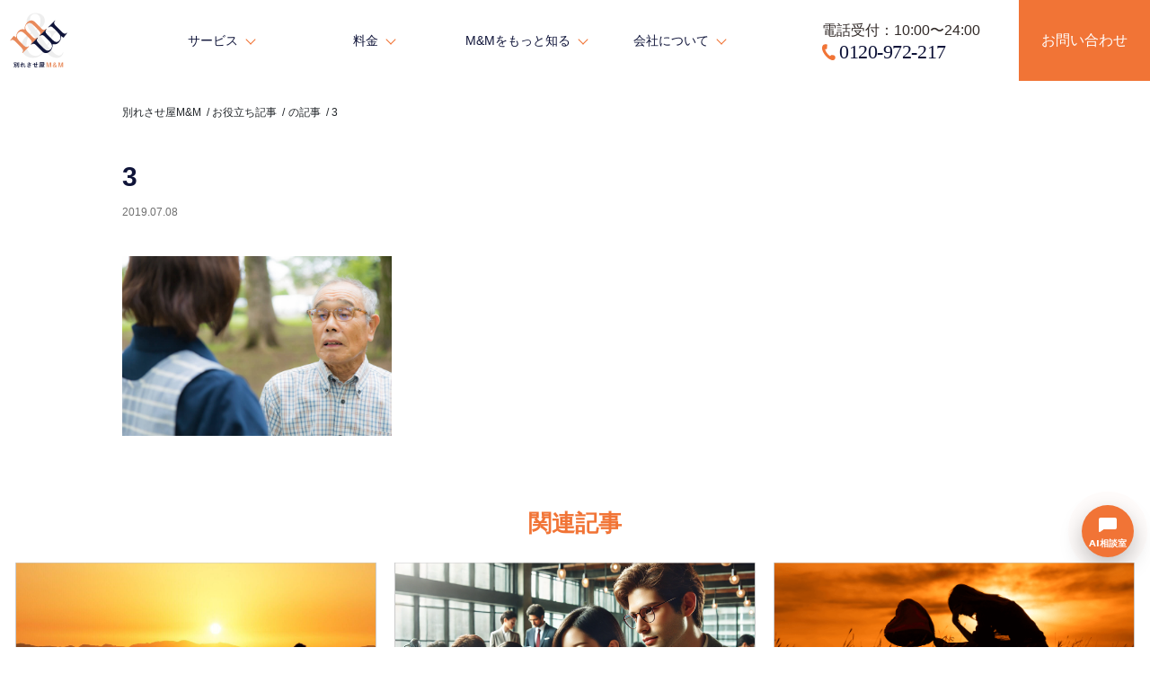

--- FILE ---
content_type: text/html; charset=UTF-8
request_url: https://brooklynmetfan.com/divorce-rikon/3-2/
body_size: 15340
content:
<!doctype html>
<html>

<head prefix="og: http://ogp.me/ns# fb: http://ogp.me/ns/fb# article: http://ogp.me/ns/article#">
    <meta charset="UTF-8">
    <meta name="viewport" content="width=device-width,initial-scale=1">
        
		<!-- All in One SEO 4.1.5.3 -->
		<title>3｜別れさせ屋M＆M/24時間365日無料相談対応</title>
		<meta name="robots" content="noindex, max-snippet:-1, max-image-preview:large, max-video-preview:-1" />
		<meta property="og:locale" content="ja_JP" />
		<meta property="og:site_name" content="別れさせ屋M＆M/24時間365日無料相談対応" />
		<meta property="og:type" content="article" />
		<meta property="og:title" content="3｜別れさせ屋M＆M/24時間365日無料相談対応" />
		<meta property="og:image" content="https://brooklynmetfan.com/img/default-ogp.png" />
		<meta property="og:image:secure_url" content="https://brooklynmetfan.com/img/default-ogp.png" />
		<meta property="article:published_time" content="2019-07-08T04:50:34+00:00" />
		<meta property="article:modified_time" content="2019-07-08T04:50:34+00:00" />
		<meta name="twitter:card" content="summary_large_image" />
		<meta name="twitter:domain" content="brooklynmetfan.com" />
		<meta name="twitter:title" content="3｜別れさせ屋M＆M/24時間365日無料相談対応" />
		<meta name="twitter:image" content="http://brooklynmetfan.com/img/default-ogp.png" />
		<script type="application/ld+json" class="aioseo-schema">
			{"@context":"https:\/\/schema.org","@graph":[{"@type":"WebSite","@id":"https:\/\/brooklynmetfan.com\/#website","url":"https:\/\/brooklynmetfan.com\/","name":"\u5225\u308c\u3055\u305b\u5c4bM\uff06M\/24\u6642\u9593365\u65e5\u7121\u6599\u76f8\u8ac7\u5bfe\u5fdc","description":"\u5225\u308c\u3055\u305b\u5c4bM\uff06M\u306f\u5168\u3066\u306e\u604b\u611b\u30c8\u30e9\u30d6\u30eb\u306b\u5bfe\u3057\u3066\u52a9\u529b\u81f4\u3057\u307e\u3059\u3002\u4e9b\u7d30\u306a\u304a\u60a9\u307f\u3067\u308224\u6642\u9593365\u65e5\u3001\u7121\u6599\u306b\u3066\u3054\u76f8\u8ac7\u5bfe\u5fdc\u81f4\u3057\u307e\u3059\u3002\u307e\u305a\u306f\u8cb4\u65b9\u304c\u62b1\u3048\u3066\u3044\u308b\u304a\u60a9\u307f\u3092\u304a\u805e\u304b\u305b\u4e0b\u3055\u3044\u3002","inLanguage":"ja","publisher":{"@id":"https:\/\/brooklynmetfan.com\/#organization"}},{"@type":"Organization","@id":"https:\/\/brooklynmetfan.com\/#organization","name":"\u5225\u308c\u3055\u305b\u5c4bM\uff06M\/24\u6642\u9593365\u65e5\u7121\u6599\u76f8\u8ac7\u5bfe\u5fdc","url":"https:\/\/brooklynmetfan.com\/"},{"@type":"BreadcrumbList","@id":"https:\/\/brooklynmetfan.com\/divorce-rikon\/3-2\/#breadcrumblist","itemListElement":[{"@type":"ListItem","@id":"https:\/\/brooklynmetfan.com\/#listItem","position":1,"item":{"@type":"WebPage","@id":"https:\/\/brooklynmetfan.com\/","name":"\u30db\u30fc\u30e0","description":"\u5225\u308c\u3055\u305b\u5c4bM\uff06M\u306f\u5168\u3066\u306e\u604b\u611b\u30c8\u30e9\u30d6\u30eb\u306b\u5bfe\u3057\u3066\u52a9\u529b\u81f4\u3057\u307e\u3059\u3002\u4e9b\u7d30\u306a\u304a\u60a9\u307f\u3067\u308224\u6642\u9593365\u65e5\u3001\u7121\u6599\u306b\u3066\u3054\u76f8\u8ac7\u5bfe\u5fdc\u81f4\u3057\u307e\u3059\u3002\u307e\u305a\u306f\u8cb4\u65b9\u304c\u62b1\u3048\u3066\u3044\u308b\u304a\u60a9\u307f\u3092\u304a\u805e\u304b\u305b\u4e0b\u3055\u3044\u3002","url":"https:\/\/brooklynmetfan.com\/"},"nextItem":"https:\/\/brooklynmetfan.com\/divorce-rikon\/3-2\/#listItem"},{"@type":"ListItem","@id":"https:\/\/brooklynmetfan.com\/divorce-rikon\/3-2\/#listItem","position":2,"item":{"@type":"WebPage","@id":"https:\/\/brooklynmetfan.com\/divorce-rikon\/3-2\/","name":"3","url":"https:\/\/brooklynmetfan.com\/divorce-rikon\/3-2\/"},"previousItem":"https:\/\/brooklynmetfan.com\/#listItem"}]},{"@type":"Person","@id":"https:\/\/brooklynmetfan.com\/author\/cho-tensha\/#author","url":"https:\/\/brooklynmetfan.com\/author\/cho-tensha\/","name":"\u7ba1\u7406\u8005","image":{"@type":"ImageObject","@id":"https:\/\/brooklynmetfan.com\/divorce-rikon\/3-2\/#authorImage","url":"https:\/\/secure.gravatar.com\/avatar\/9c9edd182dbae26657d2c0e82dfbc954?s=96&d=mm&r=g","width":96,"height":96,"caption":"\u7ba1\u7406\u8005"}},{"@type":"ItemPage","@id":"https:\/\/brooklynmetfan.com\/divorce-rikon\/3-2\/#itempage","url":"https:\/\/brooklynmetfan.com\/divorce-rikon\/3-2\/","name":"3\uff5c\u5225\u308c\u3055\u305b\u5c4bM\uff06M\/24\u6642\u9593365\u65e5\u7121\u6599\u76f8\u8ac7\u5bfe\u5fdc","inLanguage":"ja","isPartOf":{"@id":"https:\/\/brooklynmetfan.com\/#website"},"breadcrumb":{"@id":"https:\/\/brooklynmetfan.com\/divorce-rikon\/3-2\/#breadcrumblist"},"author":"https:\/\/brooklynmetfan.com\/author\/cho-tensha\/#author","creator":"https:\/\/brooklynmetfan.com\/author\/cho-tensha\/#author","datePublished":"2019-07-08T04:50:34+08:00","dateModified":"2019-07-08T04:50:34+08:00"}]}
		</script>
		<!-- All in One SEO -->

<link rel="alternate" type="application/rss+xml" title="別れさせ屋M＆M/24時間365日無料相談対応 &raquo; 3 のコメントのフィード" href="https://brooklynmetfan.com/divorce-rikon/3-2/feed/" />
<link rel='stylesheet' id='wp-block-library-css' href='https://brooklynmetfan.com/wp-includes/css/dist/block-library/style.min.css?ver=6.3.7' type='text/css' media='all' />
<style id='classic-theme-styles-inline-css' type='text/css'>
/*! This file is auto-generated */
.wp-block-button__link{color:#fff;background-color:#32373c;border-radius:9999px;box-shadow:none;text-decoration:none;padding:calc(.667em + 2px) calc(1.333em + 2px);font-size:1.125em}.wp-block-file__button{background:#32373c;color:#fff;text-decoration:none}
</style>
<style id='global-styles-inline-css' type='text/css'>
body{--wp--preset--color--black: #000000;--wp--preset--color--cyan-bluish-gray: #abb8c3;--wp--preset--color--white: #ffffff;--wp--preset--color--pale-pink: #f78da7;--wp--preset--color--vivid-red: #cf2e2e;--wp--preset--color--luminous-vivid-orange: #ff6900;--wp--preset--color--luminous-vivid-amber: #fcb900;--wp--preset--color--light-green-cyan: #7bdcb5;--wp--preset--color--vivid-green-cyan: #00d084;--wp--preset--color--pale-cyan-blue: #8ed1fc;--wp--preset--color--vivid-cyan-blue: #0693e3;--wp--preset--color--vivid-purple: #9b51e0;--wp--preset--gradient--vivid-cyan-blue-to-vivid-purple: linear-gradient(135deg,rgba(6,147,227,1) 0%,rgb(155,81,224) 100%);--wp--preset--gradient--light-green-cyan-to-vivid-green-cyan: linear-gradient(135deg,rgb(122,220,180) 0%,rgb(0,208,130) 100%);--wp--preset--gradient--luminous-vivid-amber-to-luminous-vivid-orange: linear-gradient(135deg,rgba(252,185,0,1) 0%,rgba(255,105,0,1) 100%);--wp--preset--gradient--luminous-vivid-orange-to-vivid-red: linear-gradient(135deg,rgba(255,105,0,1) 0%,rgb(207,46,46) 100%);--wp--preset--gradient--very-light-gray-to-cyan-bluish-gray: linear-gradient(135deg,rgb(238,238,238) 0%,rgb(169,184,195) 100%);--wp--preset--gradient--cool-to-warm-spectrum: linear-gradient(135deg,rgb(74,234,220) 0%,rgb(151,120,209) 20%,rgb(207,42,186) 40%,rgb(238,44,130) 60%,rgb(251,105,98) 80%,rgb(254,248,76) 100%);--wp--preset--gradient--blush-light-purple: linear-gradient(135deg,rgb(255,206,236) 0%,rgb(152,150,240) 100%);--wp--preset--gradient--blush-bordeaux: linear-gradient(135deg,rgb(254,205,165) 0%,rgb(254,45,45) 50%,rgb(107,0,62) 100%);--wp--preset--gradient--luminous-dusk: linear-gradient(135deg,rgb(255,203,112) 0%,rgb(199,81,192) 50%,rgb(65,88,208) 100%);--wp--preset--gradient--pale-ocean: linear-gradient(135deg,rgb(255,245,203) 0%,rgb(182,227,212) 50%,rgb(51,167,181) 100%);--wp--preset--gradient--electric-grass: linear-gradient(135deg,rgb(202,248,128) 0%,rgb(113,206,126) 100%);--wp--preset--gradient--midnight: linear-gradient(135deg,rgb(2,3,129) 0%,rgb(40,116,252) 100%);--wp--preset--font-size--small: 13px;--wp--preset--font-size--medium: 20px;--wp--preset--font-size--large: 36px;--wp--preset--font-size--x-large: 42px;--wp--preset--spacing--20: 0.44rem;--wp--preset--spacing--30: 0.67rem;--wp--preset--spacing--40: 1rem;--wp--preset--spacing--50: 1.5rem;--wp--preset--spacing--60: 2.25rem;--wp--preset--spacing--70: 3.38rem;--wp--preset--spacing--80: 5.06rem;--wp--preset--shadow--natural: 6px 6px 9px rgba(0, 0, 0, 0.2);--wp--preset--shadow--deep: 12px 12px 50px rgba(0, 0, 0, 0.4);--wp--preset--shadow--sharp: 6px 6px 0px rgba(0, 0, 0, 0.2);--wp--preset--shadow--outlined: 6px 6px 0px -3px rgba(255, 255, 255, 1), 6px 6px rgba(0, 0, 0, 1);--wp--preset--shadow--crisp: 6px 6px 0px rgba(0, 0, 0, 1);}:where(.is-layout-flex){gap: 0.5em;}:where(.is-layout-grid){gap: 0.5em;}body .is-layout-flow > .alignleft{float: left;margin-inline-start: 0;margin-inline-end: 2em;}body .is-layout-flow > .alignright{float: right;margin-inline-start: 2em;margin-inline-end: 0;}body .is-layout-flow > .aligncenter{margin-left: auto !important;margin-right: auto !important;}body .is-layout-constrained > .alignleft{float: left;margin-inline-start: 0;margin-inline-end: 2em;}body .is-layout-constrained > .alignright{float: right;margin-inline-start: 2em;margin-inline-end: 0;}body .is-layout-constrained > .aligncenter{margin-left: auto !important;margin-right: auto !important;}body .is-layout-constrained > :where(:not(.alignleft):not(.alignright):not(.alignfull)){max-width: var(--wp--style--global--content-size);margin-left: auto !important;margin-right: auto !important;}body .is-layout-constrained > .alignwide{max-width: var(--wp--style--global--wide-size);}body .is-layout-flex{display: flex;}body .is-layout-flex{flex-wrap: wrap;align-items: center;}body .is-layout-flex > *{margin: 0;}body .is-layout-grid{display: grid;}body .is-layout-grid > *{margin: 0;}:where(.wp-block-columns.is-layout-flex){gap: 2em;}:where(.wp-block-columns.is-layout-grid){gap: 2em;}:where(.wp-block-post-template.is-layout-flex){gap: 1.25em;}:where(.wp-block-post-template.is-layout-grid){gap: 1.25em;}.has-black-color{color: var(--wp--preset--color--black) !important;}.has-cyan-bluish-gray-color{color: var(--wp--preset--color--cyan-bluish-gray) !important;}.has-white-color{color: var(--wp--preset--color--white) !important;}.has-pale-pink-color{color: var(--wp--preset--color--pale-pink) !important;}.has-vivid-red-color{color: var(--wp--preset--color--vivid-red) !important;}.has-luminous-vivid-orange-color{color: var(--wp--preset--color--luminous-vivid-orange) !important;}.has-luminous-vivid-amber-color{color: var(--wp--preset--color--luminous-vivid-amber) !important;}.has-light-green-cyan-color{color: var(--wp--preset--color--light-green-cyan) !important;}.has-vivid-green-cyan-color{color: var(--wp--preset--color--vivid-green-cyan) !important;}.has-pale-cyan-blue-color{color: var(--wp--preset--color--pale-cyan-blue) !important;}.has-vivid-cyan-blue-color{color: var(--wp--preset--color--vivid-cyan-blue) !important;}.has-vivid-purple-color{color: var(--wp--preset--color--vivid-purple) !important;}.has-black-background-color{background-color: var(--wp--preset--color--black) !important;}.has-cyan-bluish-gray-background-color{background-color: var(--wp--preset--color--cyan-bluish-gray) !important;}.has-white-background-color{background-color: var(--wp--preset--color--white) !important;}.has-pale-pink-background-color{background-color: var(--wp--preset--color--pale-pink) !important;}.has-vivid-red-background-color{background-color: var(--wp--preset--color--vivid-red) !important;}.has-luminous-vivid-orange-background-color{background-color: var(--wp--preset--color--luminous-vivid-orange) !important;}.has-luminous-vivid-amber-background-color{background-color: var(--wp--preset--color--luminous-vivid-amber) !important;}.has-light-green-cyan-background-color{background-color: var(--wp--preset--color--light-green-cyan) !important;}.has-vivid-green-cyan-background-color{background-color: var(--wp--preset--color--vivid-green-cyan) !important;}.has-pale-cyan-blue-background-color{background-color: var(--wp--preset--color--pale-cyan-blue) !important;}.has-vivid-cyan-blue-background-color{background-color: var(--wp--preset--color--vivid-cyan-blue) !important;}.has-vivid-purple-background-color{background-color: var(--wp--preset--color--vivid-purple) !important;}.has-black-border-color{border-color: var(--wp--preset--color--black) !important;}.has-cyan-bluish-gray-border-color{border-color: var(--wp--preset--color--cyan-bluish-gray) !important;}.has-white-border-color{border-color: var(--wp--preset--color--white) !important;}.has-pale-pink-border-color{border-color: var(--wp--preset--color--pale-pink) !important;}.has-vivid-red-border-color{border-color: var(--wp--preset--color--vivid-red) !important;}.has-luminous-vivid-orange-border-color{border-color: var(--wp--preset--color--luminous-vivid-orange) !important;}.has-luminous-vivid-amber-border-color{border-color: var(--wp--preset--color--luminous-vivid-amber) !important;}.has-light-green-cyan-border-color{border-color: var(--wp--preset--color--light-green-cyan) !important;}.has-vivid-green-cyan-border-color{border-color: var(--wp--preset--color--vivid-green-cyan) !important;}.has-pale-cyan-blue-border-color{border-color: var(--wp--preset--color--pale-cyan-blue) !important;}.has-vivid-cyan-blue-border-color{border-color: var(--wp--preset--color--vivid-cyan-blue) !important;}.has-vivid-purple-border-color{border-color: var(--wp--preset--color--vivid-purple) !important;}.has-vivid-cyan-blue-to-vivid-purple-gradient-background{background: var(--wp--preset--gradient--vivid-cyan-blue-to-vivid-purple) !important;}.has-light-green-cyan-to-vivid-green-cyan-gradient-background{background: var(--wp--preset--gradient--light-green-cyan-to-vivid-green-cyan) !important;}.has-luminous-vivid-amber-to-luminous-vivid-orange-gradient-background{background: var(--wp--preset--gradient--luminous-vivid-amber-to-luminous-vivid-orange) !important;}.has-luminous-vivid-orange-to-vivid-red-gradient-background{background: var(--wp--preset--gradient--luminous-vivid-orange-to-vivid-red) !important;}.has-very-light-gray-to-cyan-bluish-gray-gradient-background{background: var(--wp--preset--gradient--very-light-gray-to-cyan-bluish-gray) !important;}.has-cool-to-warm-spectrum-gradient-background{background: var(--wp--preset--gradient--cool-to-warm-spectrum) !important;}.has-blush-light-purple-gradient-background{background: var(--wp--preset--gradient--blush-light-purple) !important;}.has-blush-bordeaux-gradient-background{background: var(--wp--preset--gradient--blush-bordeaux) !important;}.has-luminous-dusk-gradient-background{background: var(--wp--preset--gradient--luminous-dusk) !important;}.has-pale-ocean-gradient-background{background: var(--wp--preset--gradient--pale-ocean) !important;}.has-electric-grass-gradient-background{background: var(--wp--preset--gradient--electric-grass) !important;}.has-midnight-gradient-background{background: var(--wp--preset--gradient--midnight) !important;}.has-small-font-size{font-size: var(--wp--preset--font-size--small) !important;}.has-medium-font-size{font-size: var(--wp--preset--font-size--medium) !important;}.has-large-font-size{font-size: var(--wp--preset--font-size--large) !important;}.has-x-large-font-size{font-size: var(--wp--preset--font-size--x-large) !important;}
.wp-block-navigation a:where(:not(.wp-element-button)){color: inherit;}
:where(.wp-block-post-template.is-layout-flex){gap: 1.25em;}:where(.wp-block-post-template.is-layout-grid){gap: 1.25em;}
:where(.wp-block-columns.is-layout-flex){gap: 2em;}:where(.wp-block-columns.is-layout-grid){gap: 2em;}
.wp-block-pullquote{font-size: 1.5em;line-height: 1.6;}
</style>
<link rel='stylesheet' id='contact-form-7-css' href='https://brooklynmetfan.com/wp-content/plugins/contact-form-7/includes/css/styles.css?ver=5.5.2' type='text/css' media='all' />
<link rel='stylesheet' id='contact-form-7-confirm-css' href='https://brooklynmetfan.com/wp-content/plugins/contact-form-7-add-confirm/includes/css/styles.css?ver=5.1' type='text/css' media='all' />
<link rel='stylesheet' id='toc-screen-css' href='https://brooklynmetfan.com/wp-content/plugins/table-of-contents-plus/screen.min.css?ver=2309' type='text/css' media='all' />
<link rel='stylesheet' id='wordpress-popular-posts-css-css' href='https://brooklynmetfan.com/wp-content/plugins/wordpress-popular-posts/assets/css/wpp.css?ver=6.4.2' type='text/css' media='all' />
<script type='text/javascript' src='https://brooklynmetfan.com/wp-includes/js/jquery/jquery.min.js?ver=3.7.0' id='jquery-core-js'></script>
<script type='text/javascript' src='https://brooklynmetfan.com/wp-includes/js/jquery/jquery-migrate.min.js?ver=3.4.1' id='jquery-migrate-js'></script>
<script id="wpp-json" type="application/json">
{"sampling_active":1,"sampling_rate":100,"ajax_url":"https:\/\/brooklynmetfan.com\/wp-json\/wordpress-popular-posts\/v1\/popular-posts","api_url":"https:\/\/brooklynmetfan.com\/wp-json\/wordpress-popular-posts","ID":2377,"token":"8cc41f2a27","lang":0,"debug":0}
</script>
<script type='text/javascript' src='https://brooklynmetfan.com/wp-content/plugins/wordpress-popular-posts/assets/js/wpp.min.js?ver=6.4.2' id='wpp-js-js'></script>
<link rel="https://api.w.org/" href="https://brooklynmetfan.com/wp-json/" /><link rel="alternate" type="application/json" href="https://brooklynmetfan.com/wp-json/wp/v2/media/2377" /><link rel="EditURI" type="application/rsd+xml" title="RSD" href="https://brooklynmetfan.com/xmlrpc.php?rsd" />
<meta name="generator" content="WordPress 6.3.7" />
<link rel='shortlink' href='https://brooklynmetfan.com/?p=2377' />
<link rel="alternate" type="application/json+oembed" href="https://brooklynmetfan.com/wp-json/oembed/1.0/embed?url=https%3A%2F%2Fbrooklynmetfan.com%2Fdivorce-rikon%2F3-2%2F" />
<link rel="alternate" type="text/xml+oembed" href="https://brooklynmetfan.com/wp-json/oembed/1.0/embed?url=https%3A%2F%2Fbrooklynmetfan.com%2Fdivorce-rikon%2F3-2%2F&#038;format=xml" />
<meta name="cdp-version" content="1.2.1" /><script type="text/javascript" src="//brooklynmetfan.com/?wordfence_syncAttackData=1768934883.3803" async></script>            <style id="wpp-loading-animation-styles">@-webkit-keyframes bgslide{from{background-position-x:0}to{background-position-x:-200%}}@keyframes bgslide{from{background-position-x:0}to{background-position-x:-200%}}.wpp-widget-placeholder,.wpp-widget-block-placeholder,.wpp-shortcode-placeholder{margin:0 auto;width:60px;height:3px;background:#dd3737;background:linear-gradient(90deg,#dd3737 0%,#571313 10%,#dd3737 100%);background-size:200% auto;border-radius:3px;-webkit-animation:bgslide 1s infinite linear;animation:bgslide 1s infinite linear}</style>
            <link rel="icon" href="https://brooklynmetfan.com/wp-content/uploads/2019/10/header_logo.png" sizes="32x32" />
<link rel="icon" href="https://brooklynmetfan.com/wp-content/uploads/2019/10/header_logo.png" sizes="192x192" />
<link rel="apple-touch-icon" href="https://brooklynmetfan.com/wp-content/uploads/2019/10/header_logo.png" />
<meta name="msapplication-TileImage" content="https://brooklynmetfan.com/wp-content/uploads/2019/10/header_logo.png" />
    
            <!-- -->
                    <meta name="description" content="">
                <!-- -->
                    <meta name="keywords" content="">
                <!-- -->
    

    <!-- Google Tag Manager -->
<script>(function(w,d,s,l,i){w[l]=w[l]||[];w[l].push({'gtm.start':
new Date().getTime(),event:'gtm.js'});var f=d.getElementsByTagName(s)[0],
j=d.createElement(s),dl=l!='dataLayer'?'&l='+l:'';j.async=true;j.src=
'https://www.googletagmanager.com/gtm.js?id='+i+dl;f.parentNode.insertBefore(j,f);
})(window,document,'script','dataLayer','GTM-N44629Z');</script>
<!-- End Google Tag Manager -->
<link rel="shortcut icon" type="image/x-icon" href="/favicon.ico ">
<!-- エントリファイルから対象を部分一致で抽出 -->




<!-- エントリファイル一覧から抽出したファイルを除外 -->
<!-- area -->
 
 
 
 
<!-- single -->
 
 
 
 
<!-- page -->
 
 
 
 
<!-- common（エリアページを除く） -->
 
 
 
 

    
        <link href="/css/wordpress_single.5047eeddc2f1d108c4fe.css" rel="stylesheet">
  <link href="https://brooklynmetfan.com/wp-content/themes/mm/css/tailwind.css" rel="stylesheet">
  <link href="https://brooklynmetfan.com/wp-content/themes/mm/css/tailwind-article.css" rel="stylesheet">
  <link href="https://fonts.googleapis.com/icon?family=Material+Icons" rel="stylesheet">

    
<!-- Start VWO Async SmartCode -->
<link rel="preconnect" href="https://dev.visualwebsiteoptimizer.com" />
<script type='text/javascript' id='vwoCode'>
    window._vwo_code || (function() {
    var account_id=775126,
    version=2.0,
    settings_tolerance=2000,
    hide_element='body',
    hide_element_style = 'opacity:0 !important;filter:alpha(opacity=0) !important;background:none !important',
    /* DO NOT EDIT BELOW THIS LINE */
    f=false,w=window,d=document,v=d.querySelector('#vwoCode'),cK='_vwo_'+account_id+'_settings',cc={};try{var c=JSON.parse(localStorage.getItem('_vwo_'+account_id+'_config'));cc=c&&typeof c==='object'?c:{}}catch(e){}var stT=cc.stT==='session'?w.sessionStorage:w.localStorage;code={use_existing_jquery:function(){return typeof use_existing_jquery!=='undefined'?use_existing_jquery:undefined},library_tolerance:function(){return typeof library_tolerance!=='undefined'?library_tolerance:undefined},settings_tolerance:function(){return cc.sT||settings_tolerance},hide_element_style:function(){return'{'+(cc.hES||hide_element_style)+'}'},hide_element:function(){return typeof cc.hE==='string'?cc.hE:hide_element},getVersion:function(){return version},finish:function(){if(!f){f=true;var e=d.getElementById('_vis_opt_path_hides');if(e)e.parentNode.removeChild(e)}},finished:function(){return f},load:function(e){var t=this.getSettings(),n=d.createElement('script'),i=this;if(t){n.textContent=t;d.getElementsByTagName('head')[0].appendChild(n);if(!w.VWO||VWO.caE){stT.removeItem(cK);i.load(e)}}else{n.fetchPriority='high';n.src=e;n.type='text/javascript';n.onerror=function(){_vwo_code.finish()};d.getElementsByTagName('head')[0].appendChild(n)}},getSettings:function(){try{var e=stT.getItem(cK);if(!e){return}e=JSON.parse(e);if(Date.now()>e.e){stT.removeItem(cK);return}return e.s}catch(e){return}},init:function(){if(d.URL.indexOf('__vwo_disable__')>-1)return;var e=this.settings_tolerance();w._vwo_settings_timer=setTimeout(function(){_vwo_code.finish();stT.removeItem(cK)},e);var t=d.currentScript,n=d.createElement('style'),i=this.hide_element(),r=t&&!t.async&&i?i+this.hide_element_style():'',c=d.getElementsByTagName('head')[0];n.setAttribute('id','_vis_opt_path_hides');v&&n.setAttribute('nonce',v.nonce);n.setAttribute('type','text/css');if(n.styleSheet)n.styleSheet.cssText=r;else n.appendChild(d.createTextNode(r));c.appendChild(n);this.load('https://dev.visualwebsiteoptimizer.com/j.php?a='+account_id+'&u='+encodeURIComponent(d.URL)+'&vn='+version)}};w._vwo_code=code;code.init();})();
</script>
<!-- End VWO Async SmartCode -->
<!-- breadcrumb top-txt -->
    <!-- <link rel="stylesheet" href="/css/style.css?20260120184803"> -->
            </head>

<body id="">
    <!-- Google Tag Manager (noscript) -->
<noscript><iframe src="https://www.googletagmanager.com/ns.html?id=GTM-N44629Z"
height="0" width="0" style="display:none;visibility:hidden"></iframe></noscript>
<!-- End Google Tag Manager (noscript) -->    <header>
    <div class="container-fluid p-0">
        <div class="row no-gutters">
            <div class="col-12 ">
                <div class="hamburger align-items-center">
                    <p class="btn-gNav">
                        <span></span>
                        <span></span>
                        <span></span>
                    </p>
                    <div class="logo p-1 p-md-2">
                        <a href="/">
                            <img width="70" src="/wp-content/themes/mm/images/assets/logo.svg">
                        </a>
                    </div>
                    <ul class="menu">
                        <li>
                            <a href="javascript:void(0)" class="init-bottom">サービス</a>
                            <ul class="menu__second-level">
                                <li><a href="/wakaresase/">別れ工作/別れさせ工作</a></li>
                                <li><a href="/hukuen/">復縁工作</a></li>
                                <li><a href="/deawase/">出会わせ工作/出会い工作</a></li>
                            </ul>
                        </li>
                        <li>
                            <span class="init-bottom">料金</span>
                            <ul class="menu__second-level">
                                <li><a href="/price/">別れさせ屋料金</a></li>
                                <li><a href="/price/hukuen/">復縁屋料金</a></li>
                                <li><a href="/price/deawase/">出会わせ屋料金</a></li>
                            </ul>
                        </li>
                        <!-- <li>
                            <a href="/price/">料金プラン</a>
                        </li> -->
                        <li>
                            <a href="javascript:void(0)" class="init-bottom">M&Mをもっと知る</a>
                            <ul class="menu__second-level">
                                <li><a href="/relation/">MM広報部</a></li>
                                <!--<li><a href="/social/">社会貢献</a></li>-->
                                <li><a href="/flow/">ご依頼の流れ</a></li>
                                <li><a href="/success-rate/">成功率診断</a></li>
                                <li><a href="/coronavirus/">コロナ対策</a></li>
                                <li><a href="/area/">対応地域</a></li>

                                <!--<li><a href="/success-rate/">成功率診断</a></li>-->
                                <li><a href="/ex-plan/">他社からの乗り換え</a></li>
                                <!--<li><a href="/concierge/">コンシェルジュ紹介</a></li>-->
                                <li><a href="/customer/">お客様相談室</a></li>
                                <li><a href="/faq/">よくある質問</a></li>
                                <li><a href="/blog/">お役立ち記事</a></li>
                            </ul>
                        </li>
                        <li>
                            <a href="javascript:void(0)" class="init-bottom">会社について</a>
                            <ul class="menu__second-level">
                                <li><a href="/company/">会社概要</a></li>
                                <li><a href="/access/">アクセス</a></li>
                                <li><a href="/form/">問い合わせ</a></li>
                                <li class="hp_spOnly"><a href="/commerce/">特定商取引法に基づく表記</a></li>
                            </ul>
                        </li>
                    </ul>
                    <div class="tel_box">
                        <p>電話受付：10:00〜24:00</p>
                        <img src="/wp-content/themes/mm/images/assets/head_tel.svg">
                    </div>
                    <div class="form_box">
                        <a href="/form/">お問い合わせ</a>
                    </div>
                </div>
            </div>
        </div>
    </div>
</header>    <link rel="stylesheet" href="https://brooklynmetfan.com/wp-content/themes/mm/css/compile.css?20260120184803">
<!-- Google Tag Manager (noscript) -->
<noscript><iframe src="https://www.googletagmanager.com/ns.html?id=GTM-N44629Z"
height="0" width="0" style="display:none;visibility:hidden"></iframe></noscript>
<!-- End Google Tag Manager (noscript) --><!--
	<div class="logo_fadein">
  <p><img src="/common/img/logo.svg" alt=""></p>
</div>-->
<header>
    <div class="container-fluid p-0">
        <div class="row no-gutters">
            <div class="col-12 ">
                <div class="hamburger align-items-center">
                    <p class="btn-gNav">
                        <span></span>
                        <span></span>
                        <span></span>
                    </p>
                    <div class="logo p-1 p-md-2">
                        <a href="/">
                            <img width="70" src="/wp-content/themes/mm/images/assets/logo.svg">
                        </a>
                    </div>
                    <ul class="menu">
                        <li>
                            <a href="javascript:void(0)" class="init-bottom">サービス</a>
                            <ul class="menu__second-level">
                                <li><a href="/wakaresase/">別れ工作/別れさせ工作</a></li>
                                <li><a href="/hukuen/">復縁工作</a></li>
                                <li><a href="/deawase/">出会わせ工作/出会い工作</a></li>
                            </ul>
                        </li>
                        <li>
                            <span class="init-bottom">料金</span>
                            <ul class="menu__second-level">
                                <li><a href="/price/">別れさせ屋料金</a></li>
                                <li><a href="/price/hukuen/">復縁屋料金</a></li>
                                <li><a href="/price/deawase/">出会わせ屋料金</a></li>
                            </ul>
                        </li>
                        <!-- <li>
                            <a href="/price/">料金プラン</a>
                        </li> -->
                        <li>
                            <a href="javascript:void(0)" class="init-bottom">M&Mをもっと知る</a>
                            <ul class="menu__second-level">
                                <li><a href="/relation/">MM広報部</a></li>
                                <!--<li><a href="/social/">社会貢献</a></li>-->
                                <li><a href="/flow/">ご依頼の流れ</a></li>
                                <li><a href="/success-rate/">成功率診断</a></li>
                                <li><a href="/coronavirus/">コロナ対策</a></li>
                                <li><a href="/area/">対応地域</a></li>

                                <!--<li><a href="/success-rate/">成功率診断</a></li>-->
                                <li><a href="/ex-plan/">他社からの乗り換え</a></li>
                                <!--<li><a href="/concierge/">コンシェルジュ紹介</a></li>-->
                                <li><a href="/customer/">お客様相談室</a></li>
                                <li><a href="/faq/">よくある質問</a></li>
                                <li><a href="/blog/">お役立ち記事</a></li>
                            </ul>
                        </li>
                        <li>
                            <a href="javascript:void(0)" class="init-bottom">会社について</a>
                            <ul class="menu__second-level">
                                <li><a href="/company/">会社概要</a></li>
                                <li><a href="/access/">アクセス</a></li>
                                <li><a href="/form/">問い合わせ</a></li>
                                <li class="hp_spOnly"><a href="/commerce/">特定商取引法に基づく表記</a></li>
                            </ul>
                        </li>
                    </ul>
                    <div class="tel_box">
                        <p>電話受付：10:00〜24:00</p>
                        <img src="/wp-content/themes/mm/images/assets/head_tel.svg">
                    </div>
                    <div class="form_box">
                        <a href="/form/">お問い合わせ</a>
                    </div>
                </div>
            </div>
        </div>
    </div>
</header>
<!-- breadcrumb_area -->
<div class="container blog_ht">
    <div class="row">
        <div class="col-md-10 offset-md-1">
            <!-- パンクズ -->
            <ul vocab="https://schema.org/" typeof="BreadcrumbList" class="breadcrumb_area my-3">
                <li property="itemListElement" typeof="ListItem"> <a property="item" typeof="WebPage" href="https://brooklynmetfan.com"> <span property="name">別れさせ屋M&M</span> </a>
                    <meta property="position" content="1">
                </li>
                <li property="itemListElement" typeof="ListItem"> <a property="item" typeof="WebPage" href="/blog/"> <span property="name">お役立ち記事</span> </a>
                    <meta property="position" content="2">
                </li>
                <li property="itemListElement" typeof="ListItem"> <a property="item" typeof="WebPage" href=""> <span property="name">の記事</span> </a>
                    <meta property="position" content="3">
                </li>
                <li property="itemListElement" typeof="ListItem"> <span property="name">
                        3                    </span>
                    <meta property="position" content="4">
                </li>
            </ul>
            <!-- パンクズ -->
        </div>
    </div>
</div>
<!-- /breadcrumb_area -->
<div class="article_area blog_cont un_blog pt-4 pb-5 blue_fc">
    <div class="container">
        <div class="row">
            <div class="col-md-10 offset-md-1">
                <h1 class="font-weight-bold fontXXL mb-2">
                    3                </h1>
                <!-- 日付 -->
                <p class="fontS gray_fc mb-md-4 mb-3">
                    2019.07.08                </p>
                <div class="main_img mb-3"> <img src="" class="mw-100"> </div>
                <!-- -->
                <p class="attachment"><a href='https://brooklynmetfan.com/wp-content/uploads/2019/07/3-1.jpg'><img loading="lazy" width="300" height="200" src="https://brooklynmetfan.com/wp-content/uploads/2019/07/3-1.jpg" class="attachment-medium size-medium" alt="" decoding="async" /></a></p>
                <!-- -->
            </div>
        </div>
    </div>
</div>
<!-- -->

<div class="pb-4">
    <div class="container">
        <div class="row">
            <div class="col-12">
                <h2 class="text-center orange_fc fontXL font-weight-bold mb-md-4 mb-3">関連記事</h2>
            </div>
            <!-- /.col-12 -->
            <div class="col-12 px-md-0">
                                <div id="SWIPER_RELATION_POST" class="swiper lb_swiperPost">
                    <div class="swiper-wrapper">
                                                        <article class="swiper-slide">
                                    <a href="https://brooklynmetfan.com/hukuen-hukuen-nara/">
                                        <figure class="lb_swiperPost_imgWrapper">
                                            <img width="1600" height="1066" src="https://brooklynmetfan.com/wp-content/uploads/2019/03/iOS-の画像.jpg" class="attachment-full size-full wp-post-image" alt="sunset" decoding="async" fetchpriority="high" srcset="https://brooklynmetfan.com/wp-content/uploads/2019/03/iOS-の画像.jpg 1600w, https://brooklynmetfan.com/wp-content/uploads/2019/03/iOS-の画像-300x200.jpg 300w, https://brooklynmetfan.com/wp-content/uploads/2019/03/iOS-の画像-768x512.jpg 768w, https://brooklynmetfan.com/wp-content/uploads/2019/03/iOS-の画像-1024x682.jpg 1024w" sizes="(max-width: 1600px) 100vw, 1600px" />                                        </figure>
                                        <div class="lb_swiperPost_body">
                                            <span class="lb_swiperPost_date">2023.05.15</span>
                                            <h3 class="lb_swiperPost_ttl">復縁屋M＆Mの奈良県での復縁工作事例</h3>
                                        </div>
                                        <!-- /.lb_swiperPost_body -->
                                    </a>
                                </article>
                                                        <article class="swiper-slide">
                                    <a href="https://brooklynmetfan.com/kikon-fukuen-same-workspace/">
                                        <figure class="lb_swiperPost_imgWrapper">
                                            <img width="1920" height="1080" src="https://brooklynmetfan.com/wp-content/uploads/2024/11/kikon-fkuen-same-workspace_thumb.png" class="attachment-full size-full wp-post-image" alt="既婚同士の復縁は同じ職場で可能？リスクと成功率、注意点を解説" decoding="async" srcset="https://brooklynmetfan.com/wp-content/uploads/2024/11/kikon-fkuen-same-workspace_thumb.png 1920w, https://brooklynmetfan.com/wp-content/uploads/2024/11/kikon-fkuen-same-workspace_thumb-300x169.png 300w, https://brooklynmetfan.com/wp-content/uploads/2024/11/kikon-fkuen-same-workspace_thumb-1024x576.png 1024w, https://brooklynmetfan.com/wp-content/uploads/2024/11/kikon-fkuen-same-workspace_thumb-768x432.png 768w, https://brooklynmetfan.com/wp-content/uploads/2024/11/kikon-fkuen-same-workspace_thumb-1536x864.png 1536w" sizes="(max-width: 1920px) 100vw, 1920px" />                                        </figure>
                                        <div class="lb_swiperPost_body">
                                            <span class="lb_swiperPost_date">2024.11.06</span>
                                            <h3 class="lb_swiperPost_ttl">既婚同士の復縁は同じ職場で可能？リスクと…</h3>
                                        </div>
                                        <!-- /.lb_swiperPost_body -->
                                    </a>
                                </article>
                                                        <article class="swiper-slide">
                                    <a href="https://brooklynmetfan.com/wakaresaseya-sagi/">
                                        <figure class="lb_swiperPost_imgWrapper">
                                            <img width="1000" height="600" src="https://brooklynmetfan.com/wp-content/uploads/2021/01/shutterstock_1830871997-min.png" class="attachment-full size-full wp-post-image" alt="" decoding="async" srcset="https://brooklynmetfan.com/wp-content/uploads/2021/01/shutterstock_1830871997-min.png 1000w, https://brooklynmetfan.com/wp-content/uploads/2021/01/shutterstock_1830871997-min-300x180.png 300w, https://brooklynmetfan.com/wp-content/uploads/2021/01/shutterstock_1830871997-min-768x461.png 768w" sizes="(max-width: 1000px) 100vw, 1000px" />                                        </figure>
                                        <div class="lb_swiperPost_body">
                                            <span class="lb_swiperPost_date">2023.05.15</span>
                                            <h3 class="lb_swiperPost_ttl">別れさせ屋で詐欺はある？悪質な事例とトラ…</h3>
                                        </div>
                                        <!-- /.lb_swiperPost_body -->
                                    </a>
                                </article>
                                                        <article class="swiper-slide">
                                    <a href="https://brooklynmetfan.com/wakaresaseya-tantei/">
                                        <figure class="lb_swiperPost_imgWrapper">
                                            <img width="980" height="551" src="https://brooklynmetfan.com/wp-content/uploads/2020/04/仲良く3.jpg" class="attachment-full size-full wp-post-image" alt="" decoding="async" />                                        </figure>
                                        <div class="lb_swiperPost_body">
                                            <span class="lb_swiperPost_date">2023.05.15</span>
                                            <h3 class="lb_swiperPost_ttl">別れさせ屋と探偵の違いとは？</h3>
                                        </div>
                                        <!-- /.lb_swiperPost_body -->
                                    </a>
                                </article>
                                                        <article class="swiper-slide">
                                    <a href="https://brooklynmetfan.com/kanojo-renraku-konai-riyuu-taishohou/">
                                        <figure class="lb_swiperPost_imgWrapper">
                                            <img width="1920" height="1080" src="https://brooklynmetfan.com/wp-content/uploads/2024/09/kanojo-renraku-konai-riyuu-taishohou_thumb.png" class="attachment-full size-full wp-post-image" alt="いつも連絡くるのに彼女から連絡が来ない・・。その理由と対処法" decoding="async" srcset="https://brooklynmetfan.com/wp-content/uploads/2024/09/kanojo-renraku-konai-riyuu-taishohou_thumb.png 1920w, https://brooklynmetfan.com/wp-content/uploads/2024/09/kanojo-renraku-konai-riyuu-taishohou_thumb-300x169.png 300w, https://brooklynmetfan.com/wp-content/uploads/2024/09/kanojo-renraku-konai-riyuu-taishohou_thumb-1024x576.png 1024w, https://brooklynmetfan.com/wp-content/uploads/2024/09/kanojo-renraku-konai-riyuu-taishohou_thumb-768x432.png 768w, https://brooklynmetfan.com/wp-content/uploads/2024/09/kanojo-renraku-konai-riyuu-taishohou_thumb-1536x864.png 1536w" sizes="(max-width: 1920px) 100vw, 1920px" />                                        </figure>
                                        <div class="lb_swiperPost_body">
                                            <span class="lb_swiperPost_date">2024.09.12</span>
                                            <h3 class="lb_swiperPost_ttl">いつも連絡くるのに彼女から連絡が来ない・…</h3>
                                        </div>
                                        <!-- /.lb_swiperPost_body -->
                                    </a>
                                </article>
                                                        <article class="swiper-slide">
                                    <a href="https://brooklynmetfan.com/married-men-attitude/">
                                        <figure class="lb_swiperPost_imgWrapper">
                                            <img width="1920" height="1080" src="https://brooklynmetfan.com/wp-content/uploads/2024/12/comp_married-men-attitude_ayacatch.png" class="attachment-full size-full wp-post-image" alt="既婚男性が意識している態度10選！勘違いと撃退法も解説" decoding="async" srcset="https://brooklynmetfan.com/wp-content/uploads/2024/12/comp_married-men-attitude_ayacatch.png 1920w, https://brooklynmetfan.com/wp-content/uploads/2024/12/comp_married-men-attitude_ayacatch-300x169.png 300w, https://brooklynmetfan.com/wp-content/uploads/2024/12/comp_married-men-attitude_ayacatch-1024x576.png 1024w, https://brooklynmetfan.com/wp-content/uploads/2024/12/comp_married-men-attitude_ayacatch-768x432.png 768w, https://brooklynmetfan.com/wp-content/uploads/2024/12/comp_married-men-attitude_ayacatch-1536x864.png 1536w" sizes="(max-width: 1920px) 100vw, 1920px" />                                        </figure>
                                        <div class="lb_swiperPost_body">
                                            <span class="lb_swiperPost_date">2024.12.13</span>
                                            <h3 class="lb_swiperPost_ttl">既婚男性が意識している態度10選！勘違い…</h3>
                                        </div>
                                        <!-- /.lb_swiperPost_body -->
                                    </a>
                                </article>
                                                        <article class="swiper-slide">
                                    <a href="https://brooklynmetfan.com/from-female-for-male-approach/">
                                        <figure class="lb_swiperPost_imgWrapper">
                                            <img width="1000" height="580" src="https://brooklynmetfan.com/wp-content/uploads/2017/04/wmm1220_1.png" class="attachment-full size-full wp-post-image" alt="" decoding="async" />                                        </figure>
                                        <div class="lb_swiperPost_body">
                                            <span class="lb_swiperPost_date">2017.04.03</span>
                                            <h3 class="lb_swiperPost_ttl">男性は女性から素直なアプローチで攻められ…</h3>
                                        </div>
                                        <!-- /.lb_swiperPost_body -->
                                    </a>
                                </article>
                                                        <article class="swiper-slide">
                                    <a href="https://brooklynmetfan.com/hukuen-hukuen-gifu/">
                                        <figure class="lb_swiperPost_imgWrapper">
                                            <img width="1600" height="1031" src="https://brooklynmetfan.com/wp-content/uploads/2017/03/PAK86_bardeno14181907_TP_V.jpg" class="attachment-full size-full wp-post-image" alt="" decoding="async" srcset="https://brooklynmetfan.com/wp-content/uploads/2017/03/PAK86_bardeno14181907_TP_V.jpg 1600w, https://brooklynmetfan.com/wp-content/uploads/2017/03/PAK86_bardeno14181907_TP_V-300x193.jpg 300w, https://brooklynmetfan.com/wp-content/uploads/2017/03/PAK86_bardeno14181907_TP_V-1024x660.jpg 1024w" sizes="(max-width: 1600px) 100vw, 1600px" />                                        </figure>
                                        <div class="lb_swiperPost_body">
                                            <span class="lb_swiperPost_date">2023.05.15</span>
                                            <h3 class="lb_swiperPost_ttl">復縁屋M＆Mの岐阜県での復縁工作事例</h3>
                                        </div>
                                        <!-- /.lb_swiperPost_body -->
                                    </a>
                                </article>
                                                        <article class="swiper-slide">
                                    <a href="https://brooklynmetfan.com/married-man-cheating-reason/">
                                        <figure class="lb_swiperPost_imgWrapper">
                                            <img width="960" height="540" src="https://brooklynmetfan.com/wp-content/uploads/2025/07/married-man-cheating-reason_eyecatch.png" class="attachment-full size-full wp-post-image" alt="既婚男性の浮気のきっかけランキング！夫の怪しい行動から真実を見抜く方法" decoding="async" srcset="https://brooklynmetfan.com/wp-content/uploads/2025/07/married-man-cheating-reason_eyecatch.png 960w, https://brooklynmetfan.com/wp-content/uploads/2025/07/married-man-cheating-reason_eyecatch-300x169.png 300w, https://brooklynmetfan.com/wp-content/uploads/2025/07/married-man-cheating-reason_eyecatch-768x432.png 768w" sizes="(max-width: 960px) 100vw, 960px" />                                        </figure>
                                        <div class="lb_swiperPost_body">
                                            <span class="lb_swiperPost_date">2025.07.09</span>
                                            <h3 class="lb_swiperPost_ttl">既婚男性の浮気のきっかけランキング！夫の…</h3>
                                        </div>
                                        <!-- /.lb_swiperPost_body -->
                                    </a>
                                </article>
                                                        <article class="swiper-slide">
                                    <a href="https://brooklynmetfan.com/officelove-breakup/">
                                        <figure class="lb_swiperPost_imgWrapper">
                                            <img width="1000" height="600" src="https://brooklynmetfan.com/wp-content/uploads/2020/12/shutterstock_1722236446.png" class="attachment-full size-full wp-post-image" alt="" decoding="async" srcset="https://brooklynmetfan.com/wp-content/uploads/2020/12/shutterstock_1722236446.png 1000w, https://brooklynmetfan.com/wp-content/uploads/2020/12/shutterstock_1722236446-300x180.png 300w, https://brooklynmetfan.com/wp-content/uploads/2020/12/shutterstock_1722236446-768x461.png 768w" sizes="(max-width: 1000px) 100vw, 1000px" />                                        </figure>
                                        <div class="lb_swiperPost_body">
                                            <span class="lb_swiperPost_date">2023.05.15</span>
                                            <h3 class="lb_swiperPost_ttl">職場・社内恋愛を別れさせたい！成功事例や…</h3>
                                        </div>
                                        <!-- /.lb_swiperPost_body -->
                                    </a>
                                </article>
                                                                    </div>
                    <!-- /.swiper-wrapper -->
                    <div class="swiper-pagination"></div>
                    <div class="swiper-button-prev swiper-button-white"></div>
                    <div class="swiper-button-next swiper-button-white"></div>
                </div>
                <!-- /.swiper lb_swiperPost -->
            </div>
            <!-- /.col-12 px-md-0 -->
        </div>
        <!-- /.row -->
    </div>
    <!-- /.container -->
</div>
<!-- /.pb-4 -->


<div class="container">
    <div class="row">
        <div class="col-12">
            <h2 class="text-center orange_fc fontXL font-weight-bold mb-md-4 mb-3">全カテゴリの新着記事</h2>
        </div>
        <!-- /.col-12 -->
        <div class="col-12 px-md-0">
            <div id="SWIPER_All_POST" class="swiper lb_swiperPost">
                <div class="swiper-wrapper">
                                                <article class="swiper-slide">
                                <a href="https://brooklynmetfan.com/how-to-get-over-breakup/">
                                    <figure class="lb_swiperPost_imgWrapper">
                                        <img width="960" height="540" src="https://brooklynmetfan.com/wp-content/uploads/2025/12/how-to-get-over-breakup_eyecatch.png" class="attachment-full size-full wp-post-image" alt="失恋から立ち直れないのは脳の誤作動？一生苦しまないための感情整理と3つの選択肢" decoding="async" srcset="https://brooklynmetfan.com/wp-content/uploads/2025/12/how-to-get-over-breakup_eyecatch.png 960w, https://brooklynmetfan.com/wp-content/uploads/2025/12/how-to-get-over-breakup_eyecatch-300x169.png 300w, https://brooklynmetfan.com/wp-content/uploads/2025/12/how-to-get-over-breakup_eyecatch-768x432.png 768w" sizes="(max-width: 960px) 100vw, 960px" />                                    </figure>
                                    <div class="lb_swiperPost_body">
                                        <span class="lb_swiperPost_date">2026.01.13</span>
                                        <h3 class="lb_swiperPost_ttl">失恋から立ち直れないのは脳の誤作動？一生…</h3>
                                    </div>
                                    <!-- /.lb_swiperPost_body -->
                                </a>
                            </article>
                                                <article class="swiper-slide">
                                <a href="https://brooklynmetfan.com/get-over-heartbreak/">
                                    <figure class="lb_swiperPost_imgWrapper">
                                        <img width="960" height="540" src="https://brooklynmetfan.com/wp-content/uploads/2025/12/get-over-heartbreak_eyecatch.png" class="attachment-full size-full wp-post-image" alt="【プロ監修】失恋の立ち直り方｜脳科学で「辛い」を消す7つの処方箋と復縁の可能性" decoding="async" srcset="https://brooklynmetfan.com/wp-content/uploads/2025/12/get-over-heartbreak_eyecatch.png 960w, https://brooklynmetfan.com/wp-content/uploads/2025/12/get-over-heartbreak_eyecatch-300x169.png 300w, https://brooklynmetfan.com/wp-content/uploads/2025/12/get-over-heartbreak_eyecatch-768x432.png 768w" sizes="(max-width: 960px) 100vw, 960px" />                                    </figure>
                                    <div class="lb_swiperPost_body">
                                        <span class="lb_swiperPost_date">2026.01.05</span>
                                        <h3 class="lb_swiperPost_ttl">【プロ監修】失恋の立ち直り方｜脳科学で「…</h3>
                                    </div>
                                    <!-- /.lb_swiperPost_body -->
                                </a>
                            </article>
                                                <article class="swiper-slide">
                                <a href="https://brooklynmetfan.com/shitsuren-nerenai-otoko/">
                                    <figure class="lb_swiperPost_imgWrapper">
                                        <img width="960" height="540" src="https://brooklynmetfan.com/wp-content/uploads/2025/12/shitsuren-nerenai-otoko_eyecatch.png" class="attachment-full size-full wp-post-image" alt="失恋で寝れない男たちへ。仕事を守る「3つの入眠儀式」と、未練を断つプロの思考法" decoding="async" srcset="https://brooklynmetfan.com/wp-content/uploads/2025/12/shitsuren-nerenai-otoko_eyecatch.png 960w, https://brooklynmetfan.com/wp-content/uploads/2025/12/shitsuren-nerenai-otoko_eyecatch-300x169.png 300w, https://brooklynmetfan.com/wp-content/uploads/2025/12/shitsuren-nerenai-otoko_eyecatch-768x432.png 768w" sizes="(max-width: 960px) 100vw, 960px" />                                    </figure>
                                    <div class="lb_swiperPost_body">
                                        <span class="lb_swiperPost_date">2025.12.23</span>
                                        <h3 class="lb_swiperPost_ttl">失恋で寝れない男たちへ。仕事を守る「3つ…</h3>
                                    </div>
                                    <!-- /.lb_swiperPost_body -->
                                </a>
                            </article>
                                                <article class="swiper-slide">
                                <a href="https://brooklynmetfan.com/heartbreak-cant-sleep-eat/">
                                    <figure class="lb_swiperPost_imgWrapper">
                                        <img width="960" height="540" src="https://brooklynmetfan.com/wp-content/uploads/2025/12/heartbreak-cant-sleep-eat_eyecatch.png" class="attachment-full size-full wp-post-image" alt="失恋で寝れない・食べれない…それは「本気の恋」の証拠。心が壊れる前に知ってほしい回復への処方箋" decoding="async" srcset="https://brooklynmetfan.com/wp-content/uploads/2025/12/heartbreak-cant-sleep-eat_eyecatch.png 960w, https://brooklynmetfan.com/wp-content/uploads/2025/12/heartbreak-cant-sleep-eat_eyecatch-300x169.png 300w, https://brooklynmetfan.com/wp-content/uploads/2025/12/heartbreak-cant-sleep-eat_eyecatch-768x432.png 768w" sizes="(max-width: 960px) 100vw, 960px" />                                    </figure>
                                    <div class="lb_swiperPost_body">
                                        <span class="lb_swiperPost_date">2025.12.16</span>
                                        <h3 class="lb_swiperPost_ttl">失恋で寝れない・食べれない…それは「本気…</h3>
                                    </div>
                                    <!-- /.lb_swiperPost_body -->
                                </a>
                            </article>
                                                <article class="swiper-slide">
                                <a href="https://brooklynmetfan.com/fukuen-block-kanousei/">
                                    <figure class="lb_swiperPost_imgWrapper">
                                        <img width="960" height="540" src="https://brooklynmetfan.com/wp-content/uploads/2025/12/ex-back-blocked_eyecatch.png" class="attachment-full size-full wp-post-image" alt="復縁したいけどブロックされてる…探偵が見た「男性心理」と「逆転への突破口」" decoding="async" srcset="https://brooklynmetfan.com/wp-content/uploads/2025/12/ex-back-blocked_eyecatch.png 960w, https://brooklynmetfan.com/wp-content/uploads/2025/12/ex-back-blocked_eyecatch-300x169.png 300w, https://brooklynmetfan.com/wp-content/uploads/2025/12/ex-back-blocked_eyecatch-768x432.png 768w" sizes="(max-width: 960px) 100vw, 960px" />                                    </figure>
                                    <div class="lb_swiperPost_body">
                                        <span class="lb_swiperPost_date">2025.12.08</span>
                                        <h3 class="lb_swiperPost_ttl">復縁したいけどブロックされてる…探偵が見…</h3>
                                    </div>
                                    <!-- /.lb_swiperPost_body -->
                                </a>
                            </article>
                                                <article class="swiper-slide">
                                <a href="https://brooklynmetfan.com/rgb/">
                                    <figure class="lb_swiperPost_imgWrapper">
                                        <img src="/wp-content/themes/mm/images/no-image.jpg" alt="デフォルトアイキャッチ">                                    </figure>
                                    <div class="lb_swiperPost_body">
                                        <span class="lb_swiperPost_date">2025.10.02</span>
                                        <h3 class="lb_swiperPost_ttl">RGB恋愛応援団の口コミ・評判は信じるな…</h3>
                                    </div>
                                    <!-- /.lb_swiperPost_body -->
                                </a>
                            </article>
                                                <article class="swiper-slide">
                                <a href="https://brooklynmetfan.com/gstyle/">
                                    <figure class="lb_swiperPost_imgWrapper">
                                        <img src="/wp-content/themes/mm/images/no-image.jpg" alt="デフォルトアイキャッチ">                                    </figure>
                                    <div class="lb_swiperPost_body">
                                        <span class="lb_swiperPost_date">2025.10.01</span>
                                        <h3 class="lb_swiperPost_ttl">別れさせ屋・復縁屋ジースタイル社の評判・…</h3>
                                    </div>
                                    <!-- /.lb_swiperPost_body -->
                                </a>
                            </article>
                                                <article class="swiper-slide">
                                <a href="https://brooklynmetfan.com/attractive-married-women-to-married-men/">
                                    <figure class="lb_swiperPost_imgWrapper">
                                        <img width="960" height="540" src="https://brooklynmetfan.com/wp-content/uploads/2025/09/attractive-married-women-to-married-men_thumb-2.png" class="attachment-full size-full wp-post-image" alt="" decoding="async" srcset="https://brooklynmetfan.com/wp-content/uploads/2025/09/attractive-married-women-to-married-men_thumb-2.png 960w, https://brooklynmetfan.com/wp-content/uploads/2025/09/attractive-married-women-to-married-men_thumb-2-300x169.png 300w, https://brooklynmetfan.com/wp-content/uploads/2025/09/attractive-married-women-to-married-men_thumb-2-768x432.png 768w" sizes="(max-width: 960px) 100vw, 960px" />                                    </figure>
                                    <div class="lb_swiperPost_body">
                                        <span class="lb_swiperPost_date">2025.09.19</span>
                                        <h3 class="lb_swiperPost_ttl">職場の既婚男性がハマる「特別な既婚女性」…</h3>
                                    </div>
                                    <!-- /.lb_swiperPost_body -->
                                </a>
                            </article>
                                                <article class="swiper-slide">
                                <a href="https://brooklynmetfan.com/meet-ex/">
                                    <figure class="lb_swiperPost_imgWrapper">
                                        <img width="960" height="540" src="https://brooklynmetfan.com/wp-content/uploads/2025/06/meet-ex-boyfriend_eyecatch.png" class="attachment-full size-full wp-post-image" alt="元彼に会いたい…後悔しないための全知識！再会の判断基準から連絡方法、当日の注意点まで" decoding="async" srcset="https://brooklynmetfan.com/wp-content/uploads/2025/06/meet-ex-boyfriend_eyecatch.png 960w, https://brooklynmetfan.com/wp-content/uploads/2025/06/meet-ex-boyfriend_eyecatch-300x169.png 300w, https://brooklynmetfan.com/wp-content/uploads/2025/06/meet-ex-boyfriend_eyecatch-768x432.png 768w" sizes="(max-width: 960px) 100vw, 960px" />                                    </figure>
                                    <div class="lb_swiperPost_body">
                                        <span class="lb_swiperPost_date">2025.08.08</span>
                                        <h3 class="lb_swiperPost_ttl">元彼に会いたい…後悔しないための全知識！…</h3>
                                    </div>
                                    <!-- /.lb_swiperPost_body -->
                                </a>
                            </article>
                                                <article class="swiper-slide">
                                <a href="https://brooklynmetfan.com/amicable-breakup-reunite/">
                                    <figure class="lb_swiperPost_imgWrapper">
                                        <img width="960" height="540" src="https://brooklynmetfan.com/wp-content/uploads/2025/06/amicable-breakup-reunite_eyecatch.png" class="attachment-full size-full wp-post-image" alt="円満別れからの復縁は可能？成功率と具体的な5ステップを完全ガイド" decoding="async" srcset="https://brooklynmetfan.com/wp-content/uploads/2025/06/amicable-breakup-reunite_eyecatch.png 960w, https://brooklynmetfan.com/wp-content/uploads/2025/06/amicable-breakup-reunite_eyecatch-300x169.png 300w, https://brooklynmetfan.com/wp-content/uploads/2025/06/amicable-breakup-reunite_eyecatch-768x432.png 768w" sizes="(max-width: 960px) 100vw, 960px" />                                    </figure>
                                    <div class="lb_swiperPost_body">
                                        <span class="lb_swiperPost_date">2025.08.05</span>
                                        <h3 class="lb_swiperPost_ttl">円満別れからの復縁は可能？成功率と具体的…</h3>
                                    </div>
                                    <!-- /.lb_swiperPost_body -->
                                </a>
                            </article>
                                    </div>
                <!-- /.swiper-wrapper -->
                <div class="swiper-pagination"></div>
                <div class="swiper-button-prev swiper-button-white"></div>
                <div class="swiper-button-next swiper-button-white"></div>
            </div>
            <!-- /.swiper lb_swiperPost -->
        </div>
        <!-- /.col-12 px-md-0 -->
    </div>
</div>
<!-- /.container -->    <!-- -->
    <div class="container contents_area contents_area_btm">
    <div class="row">
        <div class="col-md-10 offset-md-1">
            <div class="text-center mb-4 matrix anim js-scroll-trigger">
                <p class="h3_ttl orange_fc bg-wrap"><span class="inn"><i>CONTACT</i></span></p>
                                    <p class="fontM font-weight-bold blue_fc bg-wrap"><span class="inn">カンタン３分！別れさせ屋M&Mへの<br>
                            無料相談はこちら</span></p>
                            </div>
            <p class="fontM font-weight-bold orange_fc text-center mb-4">まずはお気軽にM&Mへご相談を！</p>
                            <p class="text-center blue_fc">別れさせ屋M&Mへのご相談は全て無料となっております。<br>
                    工作について不安なことは、どんなことでもコンシェルジュがお答えいたします。<br>
                    匿名でのお問い合わせも可能ですので、まずはお気軽にご相談ください。</p>
                    </div>
    </div>
</div>
<!-- -->

<!-- -->
<div class="cta_area text-center anim-box kiran">
    <div class="container">
        <div class="row">
            <div class="col-12">
                <p class="text01">匿名OK</p>
                <div class="text-white">
                    <h2 class="fontXL font-weight-bold">無料相談・お問い合わせ</h2>
                    <p>まずはあなたが抱えている不安・不満をコンシェルジュにぶつけてください。</p>
                </div>
                <div class="pc">
                    <!---<p class="btn_form"><a class="smooth" href="#mailformpro"><img src="/common/img/cta_form_pc.svg" alt="WEBフォームで相談"></a></p>--->
                    <ul class="btn_etc mt-3">
                        <li><img src="/wp-content/themes/mm/images/assets/cta_line_pc.svg" alt="LINEでかんたん相談"></li>
                        <li><a href="tel:0120972217" class="ebis_button_trigger" data-cid="3ph8lqUv" data-pid="TEL"><img src="/wp-content/themes/mm/images/assets/cta_tel_pc.svg" alt="電話で今すぐ相談"></a></li>
                    </ul>
                </div>
                <div class="sp">
                    <ul>
                        <li class="my-3"><a href="https://lin.ee/e7On7Cy" class="ebis_button_trigger" data-cid="3ph8lqUv" data-pid="LINE" data-cats="lineFriendsFollowLink"><img src="/wp-content/themes/mm/images/assets/cta_line_sp.svg" alt="LINEでかんたん相談"></a></li>
                        <li class="mb-3"><a href="tel:0120972217" class="ebis_button_trigger" data-cid="3ph8lqUv" data-pid="TEL"><img src="/wp-content/themes/mm/images/assets/cta_tel_sp.svg" alt="電話で今すぐ相談"></a></li>
                        <!---<li class="mb-3"><a class="smooth" href="#mailformpro"><img src="/common/img/cta_form_sp.svg" alt="WEBフォームで相談"></a></li>--->
                    </ul>
                </div>
                <p class="fontS text-white" id="form_area">受付時間：電話10:00-24:00 / LINE・WEB 24時間</p>
            </div>
        </div>
    </div>
</div>
<!-- -->
<div class="contents_area_p contents_area_btm_p orange_bg">
    <div class="container form_area">
        <div class="row">
            <div class="col-md-10 offset-md-1">
                <p class="text-center blue_fc font-weight-bold mb-md-5 mb-3">メール相談フォーム</p>
                <form id="mailformpro" action="/common/_form_main/mailformpro/mailformpro.cgi" method="POST">
                    <table>
                        <tr>
                            <th>お名前</th>
                            <td><input type="text" class="form-control" placeholder="山田太郎（仮名でもOK）" name="お名前" required="required"></td>
                        </tr>
                        <tr>
                            <th>メールアドレス</th>
                            <td><input type="email" class="form-control" aria-describedby="emailHelp" placeholder="info@m-m-m-m.jp" name="email" required="required"></td>
                        </tr>
                        <tr>
                            <th>性別</th>
                            <td>
                                <div class="select_arr">
                                    <select class="form-control" name="性別" required="required">
                                        <option value="">選択してください</option>
                                        <option value="女性">女性</option>
                                        <option value="男性">男性</option>
                                    </select>
                                </div>
                            </td>
                        </tr>
                        <tr>
                            <th>年齢</th>
                            <td>
                                <div class="select_arr">
                                    <select class="form-control" name="年齢" required="required">
                                        <option value="">選択してください</option>
                                        <option value="18歳未満">18歳未満</option>
                                                                                    <option value="18歳">18歳</option>
                                                                                    <option value="19歳">19歳</option>
                                                                                    <option value="20歳">20歳</option>
                                                                                    <option value="21歳">21歳</option>
                                                                                    <option value="22歳">22歳</option>
                                                                                    <option value="23歳">23歳</option>
                                                                                    <option value="24歳">24歳</option>
                                                                                    <option value="25歳">25歳</option>
                                                                                    <option value="26歳">26歳</option>
                                                                                    <option value="27歳">27歳</option>
                                                                                    <option value="28歳">28歳</option>
                                                                                    <option value="29歳">29歳</option>
                                                                                    <option value="30歳">30歳</option>
                                                                                    <option value="31歳">31歳</option>
                                                                                    <option value="32歳">32歳</option>
                                                                                    <option value="33歳">33歳</option>
                                                                                    <option value="34歳">34歳</option>
                                                                                    <option value="35歳">35歳</option>
                                                                                    <option value="36歳">36歳</option>
                                                                                    <option value="37歳">37歳</option>
                                                                                    <option value="38歳">38歳</option>
                                                                                    <option value="39歳">39歳</option>
                                                                                    <option value="40歳">40歳</option>
                                                                                    <option value="41歳">41歳</option>
                                                                                    <option value="42歳">42歳</option>
                                                                                    <option value="43歳">43歳</option>
                                                                                    <option value="44歳">44歳</option>
                                                                                    <option value="45歳">45歳</option>
                                                                                    <option value="46歳">46歳</option>
                                                                                    <option value="47歳">47歳</option>
                                                                                    <option value="48歳">48歳</option>
                                                                                    <option value="49歳">49歳</option>
                                                                                    <option value="50歳">50歳</option>
                                                                                    <option value="51歳">51歳</option>
                                                                                    <option value="52歳">52歳</option>
                                                                                    <option value="53歳">53歳</option>
                                                                                    <option value="54歳">54歳</option>
                                                                                    <option value="55歳">55歳</option>
                                                                                    <option value="56歳">56歳</option>
                                                                                    <option value="57歳">57歳</option>
                                                                                    <option value="58歳">58歳</option>
                                                                                    <option value="59歳">59歳</option>
                                                                                <option value="60歳以上">60歳以上</option>
                                    </select>
                                </div>
                            </td>
                        </tr>
                        <tr>
                            <th>お住いの地域</th>
                            <td>
                                <div class="select_arr">
                                    <select class="form-control" name="お住いの地域" required="required">
                                        <option value="">選択して下さい</option>
                                        <optgroup label="北海道・東北地方">
                                            <option value="北海道">北海道</option>
                                            <option value="青森県">青森県</option>
                                            <option value="岩手県">岩手県</option>
                                            <option value="秋田県">秋田県</option>
                                            <option value="宮城県">宮城県</option>
                                            <option value="山形県">山形県</option>
                                            <option value="福島県">福島県</option>
                                        </optgroup>
                                        <optgroup label="関東地方">
                                            <option value="栃木県">栃木県</option>
                                            <option value="群馬県">群馬県</option>
                                            <option value="茨城県">茨城県</option>
                                            <option value="埼玉県">埼玉県</option>
                                            <option value="東京都">東京都</option>
                                            <option value="千葉県">千葉県</option>
                                            <option value="神奈川県">神奈川県</option>
                                        </optgroup>
                                        <optgroup label="中部地方">
                                            <option value="山梨県">山梨県</option>
                                            <option value="長野県">長野県</option>
                                            <option value="新潟県">新潟県</option>
                                            <option value="富山県">富山県</option>
                                            <option value="石川県">石川県</option>
                                            <option value="福井県">福井県</option>
                                            <option value="静岡県">静岡県</option>
                                            <option value="岐阜県">岐阜県</option>
                                            <option value="愛知県">愛知県</option>
                                        </optgroup>
                                        <optgroup label="近畿地方">
                                            <option value="三重県">三重県</option>
                                            <option value="滋賀県">滋賀県</option>
                                            <option value="京都府">京都府</option>
                                            <option value="大阪府">大阪府</option>
                                            <option value="兵庫県">兵庫県</option>
                                            <option value="奈良県">奈良県</option>
                                            <option value="和歌山県">和歌山県</option>
                                        </optgroup>
                                        <optgroup label="四国地方">
                                            <option value="徳島県">徳島県</option>
                                            <option value="香川県">香川県</option>
                                            <option value="愛媛県">愛媛県</option>
                                            <option value="高知県">高知県</option>
                                        </optgroup>
                                        <optgroup label="中国地方">
                                            <option value="鳥取県">鳥取県</option>
                                            <option value="島根県">島根県</option>
                                            <option value="岡山県">岡山県</option>
                                            <option value="広島県">広島県</option>
                                            <option value="山口県">山口県</option>
                                        </optgroup>
                                        <optgroup label="九州・沖縄地方">
                                            <option value="福岡県">福岡県</option>
                                            <option value="佐賀県">佐賀県</option>
                                            <option value="長崎県">長崎県</option>
                                            <option value="大分県">大分県</option>
                                            <option value="熊本県">熊本県</option>
                                            <option value="宮崎県">宮崎県</option>
                                            <option value="鹿児島県">鹿児島県</option>
                                            <option value="沖縄県">沖縄県</option>
                                        </optgroup>
                                    </select>
                                </div>
                            </td>
                        </tr>
                        <tr>
                            <th>ご希望内容</th>
                            <td>
                                <div class="select_arr">
                                    <select class="form-control" name="ご希望内容" required="required">
                                        <option value="">選択してください</option>
                                        <option value="別れさせたい">別れさせたい</option>
                                        <option value="復縁したい">復縁したい</option>
                                        <option value="別れたい">別れたい</option>
                                        <option value="出会いたい">出会いたい</option>
                                        <option value="その他">その他</option>
                                    </select>
                                </div>
                            </td>
                        </tr>
                        <tr>
                            <th>予算感</th>
                            <td>
                                <div class="select_arr">
                                    <select class="form-control" name="予算感" required="required">
                                        <option value="">選択してください</option>
                                        <option value="～30万円（アドバイスのみ希望）">～30万円（アドバイスのみ希望）</option>
                                        <option value="30万円～（調査/工作回数 1～3回程度）">30万円～（調査/工作回数 1～3回程度）</option>
                                        <option value="50万円～（調査/工作回数 3～7回程度）">50万円～（調査/工作回数 3～7回程度）</option>
                                        <option value="100万円～（調査/工作回数 10回～それ以上）">100万円～（調査/工作回数 10回～それ以上）</option>
                                    </select>
                                </div>
                            </td>
                        </tr>
                        <tr>
                            <th>メッセージ本文</th>
                            <td><textarea name="メッセージ本文" class="form-control" required="required" rows="4" placeholder="コチラにお問い合わせ内容をご記入ください"></textarea></td>
                        </tr>
                    </table>
                    <div class="form-group row">
                        <div class="col-md-6 offset-md-3">
                            <button type="submit" class="btn w-100"><img src="/wp-content/themes/mm/images/assets/btn_submit.svg" class="mw-100"></button>
                        </div>
                    </div>
                </form>
                <script type="text/javascript" id="mfpjs" src="/common/_form_main/mailformpro/mailformpro.cgi" charset="UTF-8"></script>
                <ul class="fontS mt-4 blue_fc d-table mx-auto">
                    <li>※ 上記のメールフォームがご利用頂けない場合にはこちらのアドレス(info@m-m-m-m.jp)に直接ご連絡下さい。</li>
                    <li>※ 大変申し訳ございませんが、未成年の方はご契約が出来ませんのでご容赦下さい。</li>
                </ul>
            </div>
        </div>
    </div>
</div><!-- -->
<footer>
    <div class="container">
        <div class="row">
            <div class="col-12">
                <div class="pc">
                    <div class="f_area py-4">
                        <div class="d-flex align-items-center">
                            <p>
                                <a href="/"><img src="/wp-content/themes/mm/images/assets/logo.svg" alt="logo" width="90"></a>
                            </p>
                            <p class="fontMM blue_fc px-3 font-weight-bold">株式会社日和グループ　別れさせ屋M&M</p>
                        </div>
                        <div class="blue_fc fontS">
                            <table>
                                <tr>
                                    <th>探偵業届出証明番号</th>
                                    <td>：千葉県公安委員会 第44100124号</td>
                                </tr>
                                <tr>
                                    <th>ご相談専用窓口</th>
                                    <td>：04-7170-1011</td>
                                </tr>
                                <tr>
                                    <th>受付時間</th>
                                    <td>：10:00～24:00　(LINE/メール24時間)</td>
                                </tr>
                            </table>
                        </div>
                    </div>
                </div>
                <div class="sp py-3">
                    <p class="text-center">
                        <a href="/"><img src="/wp-content/themes/mm/images/assets/logo.svg" alt="logo" width="90"></a>
                    </p>
                </div>
            </div>
        </div>
    </div>
    <div class="blue_bg py-3 pc">
        <ul class="text-white fontS d-flex justify-content-center align-items-center">
            <!--
            <li class="px-2"><a href="">サイトマップ</a></li>-->
            <li class="px-2"><a href="/privacy/">プライバシーポリシー</a></li>
            <li class="px-2"><a href="/commerce/">特定商取引法に基づく表記</a></li>
            <li class="px-2"><a href="/recruit/">求人・採用情報</a></li>
        </ul>
    </div>
    <p class="fontSS blue_fc text-center py-2" style="background: #F5F6F8;">Copyright © 別れさせ屋M＆M All rights reserved.</p>
    <div id="line-consultation-button">
        <div class="close-button"></div>
        <a class="ebis_button_trigger" href="https://lin.ee/e7On7Cy" data-cid="3ph8lqUv" data-pid="LINE" data-cats="lineFriendsFollowLink" rel="noopener">
            <img src="/wp-content/uploads/2024/06/line_consultation.jpg" alt="LINEで相談する あなたのお悩みを教えてください。">
        </a>
    </div>
            <div class="footer_fix js_fixBanner">
            <div class="container-fluid p-0">
                <div class="row">
                    <div class="col-12" id="fixed_message_box">
                    </div>
                </div>
                <div class="row no-gutters align-items-center bg-white">
                    <img class="col-3 d-block position-relative img-fluid img_follow" src="https://brooklynmetfan.com/wp-content/uploads/2021/11/cta_ceo2.png">
                    <div class="col-9 py-2 pr-2">
                        <div class="d-flex">
                            <div class="w-50 pl-1 pr-2  btn_follow">
                                <a class="d-block text-center font-weight-bold text-white rounded-lg p-2 btn_tel ebis_button_trigger" href="tel:0120-972-217" data-cid="3ph8lqUv" data-pid="TEL" target="_blank" rel="nofollow noopener noreferrer">電話で無料相談<span>フリーダイヤル</span></a>
                            </div>
                            <div class="w-50 pl-2 pr-1 btn_follow">
                                <a class="d-block text-center font-weight-bold text-white rounded-lg p-2 btn_line ebis_button_trigger" href="https://lin.ee/e7On7Cy" data-cid="3ph8lqUv" data-pid="LINE" data-cats="lineFriendsFollowLink" rel="noopener">LINEで無料相談<span>24時間受付中</span></a>
                            </div>
                        </div>
                    </div>
                </div>
            </div>
        </div>
    </footer>

<!-- エントリファイルから対象を部分一致で抽出 -->



<!-- エントリファイル一覧から抽出したファイルを除外 -->
 
 
 
 
 

<!-- 抽出したファイルを除外した配列から一覧を出力 -->

    <script src="/js/vendors.e51e8bb555171567bee5.js"></script>

    <script src="/js/wordpress_single.5047eeddc2f1d108c4fe.js"></script>



</body>    <script type='text/javascript' src='https://brooklynmetfan.com/wp-includes/js/dist/vendor/wp-polyfill-inert.min.js?ver=3.1.2' id='wp-polyfill-inert-js'></script>
<script type='text/javascript' src='https://brooklynmetfan.com/wp-includes/js/dist/vendor/regenerator-runtime.min.js?ver=0.13.11' id='regenerator-runtime-js'></script>
<script type='text/javascript' src='https://brooklynmetfan.com/wp-includes/js/dist/vendor/wp-polyfill.min.js?ver=3.15.0' id='wp-polyfill-js'></script>
<script type='text/javascript' id='contact-form-7-js-extra'>
/* <![CDATA[ */
var wpcf7 = {"api":{"root":"https:\/\/brooklynmetfan.com\/wp-json\/","namespace":"contact-form-7\/v1"}};
/* ]]> */
</script>
<script type='text/javascript' src='https://brooklynmetfan.com/wp-content/plugins/contact-form-7/includes/js/index.js?ver=5.5.2' id='contact-form-7-js'></script>
<script type='text/javascript' src='https://brooklynmetfan.com/wp-includes/js/jquery/jquery.form.min.js?ver=4.3.0' id='jquery-form-js'></script>
<script type='text/javascript' src='https://brooklynmetfan.com/wp-content/plugins/contact-form-7-add-confirm/includes/js/scripts.js?ver=5.1' id='contact-form-7-confirm-js'></script>
<script type='text/javascript' id='toc-front-js-extra'>
/* <![CDATA[ */
var tocplus = {"visibility_show":"\u958b\u304f","visibility_hide":"\u9589\u3058\u308b","width":"Auto"};
/* ]]> */
</script>
<script type='text/javascript' src='https://brooklynmetfan.com/wp-content/plugins/table-of-contents-plus/front.min.js?ver=2309' id='toc-front-js'></script>
</body>

</html>

--- FILE ---
content_type: text/html; charset=UTF-8
request_url: https://brooklynmetfan.com/?wordfence_syncAttackData=1768934883.3803
body_size: 24988
content:
<!doctype html>

<html lang="ja">

<head prefix="og: http://ogp.me/ns# fb: http://ogp.me/ns/fb# website: http://ogp.me/ns/article#">
     
<meta charset="UTF-8">

<meta name="viewport" content="width=device-width,initial-scale=1">
 
<meta name="keywords" content="別れさせ屋M&amp;M">
<meta name="description" content="別れさせ屋M&amp;Mの公式サイトです。M&amp;Mは、累計2万件以上のご相談を頂いている業界最大手の別れさせ屋・復縁屋です。夫婦の離婚や浮気相手との別れさせ、元恋人との復縁など、「別れ」や「復縁」に関するサービスを提供しています。">
 
<title>別れさせ屋M&amp;M</title>
 
<meta property="og:locale" content="ja_JP">
<meta property="og:site_name" content="別れさせ屋M&amp;M">
<meta property="og:type" content="website">
 
<meta property="og:title" content="別れさせ屋M&amp;M">
 
 
<meta property="og:url" content="https://brooklynmetfan.com">

<meta property="og:image" content="https://brooklynmetfan.com/assets/default-ogp.png ">
<meta property="og:description" content="別れさせ屋M&amp;Mの公式サイトです。M&amp;Mは、累計2万件以上のご相談を頂いている業界最大手の別れさせ屋・復縁屋です。夫婦の離婚や浮気相手との別れさせ、元恋人との復縁など、「別れ」や「復縁」に関するサービスを提供しています。">
<meta name="twitter:card" content="summary_large_image">
<meta name="twitter:domain" content="brooklynmetfan.com">
 
<meta name="twitter:title" content="別れさせ屋M&amp;M">

<meta name="twitter:description" content="別れさせ屋M&amp;Mの公式サイトです。M&amp;Mは、累計2万件以上のご相談を頂いている業界最大手の別れさせ屋・復縁屋です。夫婦の離婚や浮気相手との別れさせ、元恋人との復縁など、「別れ」や「復縁」に関するサービスを提供しています。">
<!-- Google Tag Manager -->
<script>(function(w,d,s,l,i){w[l]=w[l]||[];w[l].push({'gtm.start':
    new Date().getTime(),event:'gtm.js'});var f=d.getElementsByTagName(s)[0],
    j=d.createElement(s),dl=l!='dataLayer'?'&l='+l:'';j.async=true;j.src=
    'https://www.googletagmanager.com/gtm.js?id='+i+dl;f.parentNode.insertBefore(j,f);
    })(window,document,'script','dataLayer','GTM-N44629Z');</script>
<!-- End Google Tag Manager -->
<!-- Start VWO Async SmartCode -->
<link rel="preconnect" href="https://dev.visualwebsiteoptimizer.com" />
<script type='text/javascript' id='vwoCode'>
    window._vwo_code || (function() {
    var account_id=775126,
    version=2.0,
    settings_tolerance=2000,
    hide_element='body',
    hide_element_style = 'opacity:0 !important;filter:alpha(opacity=0) !important;background:none !important',
    /* DO NOT EDIT BELOW THIS LINE */
    f=false,w=window,d=document,v=d.querySelector('#vwoCode'),cK='_vwo_'+account_id+'_settings',cc={};try{var c=JSON.parse(localStorage.getItem('_vwo_'+account_id+'_config'));cc=c&&typeof c==='object'?c:{}}catch(e){}var stT=cc.stT==='session'?w.sessionStorage:w.localStorage;code={use_existing_jquery:function(){return typeof use_existing_jquery!=='undefined'?use_existing_jquery:undefined},library_tolerance:function(){return typeof library_tolerance!=='undefined'?library_tolerance:undefined},settings_tolerance:function(){return cc.sT||settings_tolerance},hide_element_style:function(){return'{'+(cc.hES||hide_element_style)+'}'},hide_element:function(){return typeof cc.hE==='string'?cc.hE:hide_element},getVersion:function(){return version},finish:function(){if(!f){f=true;var e=d.getElementById('_vis_opt_path_hides');if(e)e.parentNode.removeChild(e)}},finished:function(){return f},load:function(e){var t=this.getSettings(),n=d.createElement('script'),i=this;if(t){n.textContent=t;d.getElementsByTagName('head')[0].appendChild(n);if(!w.VWO||VWO.caE){stT.removeItem(cK);i.load(e)}}else{n.fetchPriority='high';n.src=e;n.type='text/javascript';n.onerror=function(){_vwo_code.finish()};d.getElementsByTagName('head')[0].appendChild(n)}},getSettings:function(){try{var e=stT.getItem(cK);if(!e){return}e=JSON.parse(e);if(Date.now()>e.e){stT.removeItem(cK);return}return e.s}catch(e){return}},init:function(){if(d.URL.indexOf('__vwo_disable__')>-1)return;var e=this.settings_tolerance();w._vwo_settings_timer=setTimeout(function(){_vwo_code.finish();stT.removeItem(cK)},e);var t=d.currentScript,n=d.createElement('style'),i=this.hide_element(),r=t&&!t.async&&i?i+this.hide_element_style():'',c=d.getElementsByTagName('head')[0];n.setAttribute('id','_vis_opt_path_hides');v&&n.setAttribute('nonce',v.nonce);n.setAttribute('type','text/css');if(n.styleSheet)n.styleSheet.cssText=r;else n.appendChild(d.createTextNode(r));c.appendChild(n);this.load('https://dev.visualwebsiteoptimizer.com/j.php?a='+account_id+'&u='+encodeURIComponent(d.URL)+'&vn='+version)}};w._vwo_code=code;code.init();})();
</script>
<!-- End VWO Async SmartCode -->
    <link rel="canonical" href="https://brooklynmetfan.com/">
<link rel="icon" href="/favicon.ico"><link href="/css/index.231049734e139a0db624.css" rel="stylesheet"></head>

<body>
    <!-- Google Tag Manager (noscript) -->
<noscript><iframe src="https://www.googletagmanager.com/ns.html?id=GTM-N44629Z"
    height="0" width="0" style="display:none;visibility:hidden"></iframe></noscript>
<!-- End Google Tag Manager (noscript) -->
    <div class="logo_fadein">
        <p><img src="/assets/logo.e503df154db934065424.svg" alt="別れさせ屋M&M 読込み中"></p>
    </div>
    <header>
    <div class="container-fluid p-0">
        <div class="row no-gutters">
            <div class="col-12 ">
                <div class="hamburger align-items-center">
                    <p class="btn-gNav">
                        <span></span>
                        <span></span>
                        <span></span>
                    </p>
                    <div class="logo p-1 p-md-2">
                        <a href="/">
                            <img width="70" src="/assets/logo.e503df154db934065424.svg" alt="別れさせ屋M&M">
                        </a>
                    </div>

                    <ul class="menu">
                        <li>
                            <span class="init-bottom">サービス</span>
                            <ul class="menu__second-level">
                                <li><a href="/wakaresase/">別れ工作/別れさせ工作</a></li>
                                <li><a href="/hukuen/">復縁工作</a></li>
                                <li><a href="/deawase/">出会わせ工作/出会い工作</a></li>
                            </ul>
                        </li>
                        <li>
                            <span class="init-bottom">料金</span>
                            <ul class="menu__second-level">
                                <li><a href="/price/">別れさせ屋料金</a></li>
                                <li><a href="/price/hukuen/">復縁屋料金</a></li>
                                <li><a href="/price/deawase/">出会わせ屋料金</a></li>
                            </ul>
                        </li>
                        <!-- <li>
                            <a href="/price/">料金プラン</a>
                        </li> -->
                        <li>
                            <span class="init-bottom">M&Mをもっと知る</span>
                            <ul class="menu__second-level">
                                <li><a href="/relation/">MM広報部</a></li>
                                <li><a href="/flow/">ご依頼の流れ</a></li>
                                <li><a href="/success-rate/">成功率診断</a></li>
                                <li><a href="/coronavirus/">コロナ対策</a></li>
                                <li><a href="/area/">対応地域</a></li>
                                <li><a href="/ex-plan/">他社からの乗り換え</a></li>
                                <li><a href="/customer/">お客様相談室</a></li>
                                <li><a href="/faq/">よくある質問</a></li>
                                <li><a href="/blog/">お役立ち記事</a></li>
                            </ul>
                        </li>
                        <li>
                            <span class="init-bottom">会社について</span>
                            <ul class="menu__second-level">
                                <li><a href="/company/">会社概要</a></li>
                                <li><a href="/access/">アクセス</a></li>
                                <li><a href="/form/">問い合わせ</a></li>
                                <li class="hp_spOnly"><a href="/commerce/">特定商取引法に基づく表記</a></li>
                            </ul>
                        </li>
                    </ul>

                    <div class="tel_box">
                        <p>電話受付：10:00〜24:00</p>
                        <img src="[data-uri]" alt="0120-972-217">
                    </div>
                    <div class="form_box">
                        <a href="/form/">お問い合わせ</a>
                    </div>
                </div>
            </div>
        </div>
    </div>
</header>
    <div class="main_v ">
        <div class="mainvisual-home">
            <div class="mainvisual-home-inner">
                <div class="mainvisual-home-bg">
                    <div id="particles-js"></div>
                </div>
            </div>
        </div>
        <h1 class="abs1">別れさせ屋M&M</h1>
        <div class="swiper swiper-container kv_slide pc">
            <div class="swiper-wrapper">
                <div class="swiper-slide">
                    <img src="/assets/slide-main3_pc.a16c8d119b7d853851a6.jpg" alt="メインビジュアル3 出演情報 雑誌B.S.TIMES">
                </div>
                <div class="swiper-slide">
                    <img src="/assets/slide-main1_pc.c395e51fa4c4fff25fac.jpg" alt="メインビジュアル1 出演情報 雑誌Routes">
                </div>
                <div class="swiper-slide">
                    <img src="/assets/slide-main2_pc.8c5a9291d6fb91c4c520.jpg" alt="メインビジュアル2 出演情報 カマたく×成瀬心美の生きづら相談室">
                </div>
            </div>
        </div>
        <div class="swiper swiper-container kv_slide sp">
            <div class="swiper-wrapper">
                <div class="swiper-slide">
                    <img src="/assets/slide-main3_sp.73854e35ef641d4a4487.jpg" alt="メインビジュアル3 出演情報 雑誌B.S.TIMES">
                </div>
                <div class="swiper-slide">
                    <img src="/assets/slide-main1_sp.7574b932f42c2f06d545.jpg" alt="メインビジュアル1 出演情報 雑誌Routes">
                </div>
                <div class="swiper-slide">
                    <img src="/assets/slide-main2_sp.37f037bd710c634f03c4.jpg" alt="メインビジュアル2 出演情報 カマたく×成瀬心美の生きづら相談室">
                </div>
            </div>
        </div>
    </div>

    <!--CTA-->
    <div class="cta_area text-center anim-box kiran" style="background: linear-gradient(135deg, #1a1a2e 0%, #16213e 50%, #0f3460 100%); padding: 60px 0;">
    <div class="container">
        <div class="row">
            <div class="col-12">
                <p class="text01" style="color: #fff; font-size: 18px; margin-bottom: 20px;">匿名OK</p>
                <div class="text-white">
                    <h2 class="fontXL font-weight-bold" style="color: #fff; font-size: 32px; margin-bottom: 15px;">無料相談・お問い合わせ</h2>
                    <p style="color: #fff; font-size: 16px; margin-bottom: 40px;">不安やお悩みをお聞かせください。コンシェルジェが丁寧に対応いたします。</p>
                </div>
                
                <!-- 2カラムレイアウト -->
                <div class="row justify-content-center" style="max-width: 1200px; margin: 0 auto;">
                    <!-- 左側：フォーム -->
                    <div class="col-xl-7 col-lg-8 col-md-12 mb-4">
                        <div class="form-container" style="background: #fff; border-radius: 15px; padding: 30px; box-shadow: 0 10px 30px rgba(0,0,0,0.3);">
                            <form id="mailformpro" action="/lp/_form/mailformpro/mailformpro.cgi" method="POST">
                                <div class="form-group mb-3">
                                    <label for="name" style="color: #333; font-weight: bold; margin-bottom: 8px; display: block;">お名前<span style="color: red; font-size: 12px; margin-left: 5px;">※必須</span></label>
                                    <input type="text" id="name" class="form-control" placeholder="山田太郎（仮名でもOK）" name="お名前" required="required" style="border: 1px solid #ddd; border-radius: 8px; padding: 12px; width: 100%;">
                                </div>                                
                                <div class="row mb-3">
                                    <div class="col-lg-8 col-md-7 col-sm-8">
                                        <label for="email" style="color: #333; font-weight: bold; margin-bottom: 8px; display: block;">メールアドレス<span style="color: red; font-size: 12px; margin-left: 5px;">※必須</span></label>
                                        <input type="email" id="email" class="form-control" placeholder="info@example.com" name="email" required="required" style="border: 1px solid #ddd; border-radius: 8px; padding: 12px; width: 100%;padding:0;">
                                    </div>
                                    <div class="col-lg-4 col-md-5 col-sm-4">
                                        <label for="age" style="color: #333; font-weight: bold; margin-bottom: 8px; display: block;">年齢</label>
                                        <input type="number" id="age" class="form-control" placeholder="25" name="年齢" style="border: 1px solid #ddd; border-radius: 8px; width: 100%;">
                                    </div>
                                </div>                                
                                <div class="row mb-3">
                                    <div class="col-lg-6 col-md-6 col-sm-6">
                                        <label for="content" style="color: #333; font-weight: bold; margin-bottom: 8px; display: block;">ご相談の内容</label>
                                        <select id="content" class="form-control" name="ご相談の内容" style="border: 1px solid #ddd; border-radius: 8px; width: 100%;padding:0 !important;">
                                            <option value="">選択してください</option>
                                            <option value="別れさせたい">別れさせたい</option>
                                            <option value="復縁したい">復縁したい</option>
                                            <option value="別れたい">別れたい</option>
                                            <option value="出会いたい">出会いたい</option>
                                            <option value="その他">その他</option>
                                        </select>
                                    </div>
                                    <div class="col-lg-6 col-md-6 col-sm-6">
                                        <label for="budget" style="color: #333; font-weight: bold; margin-bottom: 8px; display: block;">予算感</label>
                                        <select id="budget" class="form-control" name="予算感" style="border: 1px solid #ddd; border-radius: 8px; width: 100%;padding:0 !important;">
                                            <option value="">選択してください</option>
                                            <option value="～30万円">～30万円</option>
                                            <option value="～50万円">～50万円</option>
                                            <option value="～100万円">～100万円</option>
                                            <option value="100万円～">100万円～</option>
                                        </select>
                                    </div>
                                </div>
                                <div class="form-group mb-4">
                                    <label for="message" style="color: #333; font-weight: bold; margin-bottom: 8px; display: block;">メッセージ本文</label>
                                    <textarea id="message" name="メッセージ本文" class="form-control" rows="4" placeholder="お悩みやご相談内容をご記入ください" style="border: 1px solid #ddd; border-radius: 8px; padding: 12px; width: 100%; resize: vertical;"></textarea>
                    </div>
                                <button type="submit" class="btn w-100" style="background: #f17436; color: #fff; border: none; border-radius: 8px; padding: 15px; font-size: 18px; font-weight: bold; cursor: pointer; transition: background 0.3s;">
                                    送信
                                </button>
                </form>
            </div>
        </div>
                    
                    <!-- 右側：連絡先情報 -->
                    <div class="col-xl-5 col-lg-4 col-md-12 mb-4">
                        <div class="contact-info" style="background: #2c3e50; border-radius: 15px; padding: 30px; color: #fff; height: 100%;">
                            <!-- LINE相談ボタン -->
                            <a href="https://lin.ee/e7On7Cy" class="ebis_button_trigger contact-button" data-cid="3ph8lqUv" data-pid="LINE" data-cats="lineFriendsFollowLink" style="display: block; background: #00b900; color: #fff; text-decoration: none; border-radius: 8px; padding: 15px; transition: all 0.3s; margin-bottom: 20px;">
                                <div style="display: flex; align-items: center; gap: 15px;">
                                    <img src="https://qr-official.line.me/gs/M_274zgmbs_GW.png?oat__id=837860" alt="LINE QRコード" style="width: 60px; height: 60px; border-radius: 4px; flex-shrink: 0;">
                                    <div style="text-align: left;">
                                        <div style="font-size: 18px; font-weight: bold; margin-bottom: 5px;">LINE相談はコチラ</div>
                                        <div style="font-size: 14px; opacity: 0.9;">24時間対応</div>
                                    </div>
                                </div>
                            </a>                            
                            <!-- 電話相談ボタン -->
                            <a href="tel:0120972217" class="phone-button contact-button ebis_button_trigger" data-cid="3ph8lqUv" data-pid="TEL" style="display: block; background: #f17436; color: #fff; text-decoration: none; border-radius: 8px; padding: 15px; transition: all 0.3s; margin-bottom: 20px;">
                                <div style="display: flex; align-items: center; gap: 15px;">
                                    <div style="width: 60px; height: 60px; background: rgba(255,255,255,0.2); border-radius: 50%; display: flex; align-items: center; justify-content: center; flex-shrink: 0;">
                                        <svg width="30" height="30" viewBox="0 0 24 24" fill="white">
                                            <path d="M6.62,10.79c1.44,2.83,3.76,5.14,6.59,6.59l2.2-2.2c0.27-0.27,0.67-0.36,1.02-0.24c1.12,0.37,2.33,0.57,3.57,0.57 c0.55,0,1,0.45,1,1V20c0,0.55-0.45,1-1,1c-9.39,0-17-7.61-17-17c0-0.55,0.45-1,1-1h3.5c0.55,0,1,0.45,1,1 c0,1.25,0.2,2.45,0.57,3.57c0.11,0.35,0.03,0.74-0.25,1.02L6.62,10.79z"/>
                                        </svg>
                                    </div>
                                    <div style="text-align: left;">
                                        <div style="font-size: 18px; font-weight: bold; margin-bottom: 5px;">お電話ですぐ相談<span style="font-size: 14px; opacity: 0.9;margin-left: 5px;">通話無料</span></div>
                                        <div style="font-size: 14px; opacity: 0.9;">10:00-24:00 | 0120-972-217</div>
                                    </div>
                                </div>
                            </a>
                        </div>
                    </div>
                </div>
                
                <p class="fontS text-white mt-4" style="color: #fff; font-size: 14px;">受付時間：電話10:00-24:00 / LINE・WEB 24時間</p>
            </div>
        </div>
    </div>
</div>

<style>
/* レスポンシブ対応とホバー効果 */

/* 大画面 (1200px以上) */
@media (min-width: 1200px) {
    .cta_area .form-container {
        padding: 40px !important;
    }
    
    .cta_area .contact-info {
        padding: 40px !important;
    }
}

/* 中画面 (992px - 1199px) */
@media (min-width: 992px) and (max-width: 1199px) {
    .cta_area .form-container {
        padding: 25px !important;
    }
    
    .cta_area .contact-info {
        padding: 25px !important;
    }
    
    .cta_area h2 {
        font-size: 28px !important;
    }
}

/* タブレット (768px - 991px) */
@media (min-width: 768px) and (max-width: 991px) {
    .cta_area .row.justify-content-center {
        margin: 0 20px;
    }
    
    .cta_area .form-container {
        padding: 25px !important;
    }
    
    .cta_area .contact-info {
        padding: 25px !important;
        margin-top: 20px;
    }
    
    .cta_area h2 {
        font-size: 26px !important;
    }
    
    .cta_area p {
        font-size: 15px !important;
    }
    
    /* タブレットで2列レイアウトを調整 */
    .cta_area .row .col-lg-8,
    .cta_area .row .col-md-7,
    .cta_area .row .col-sm-8 {
        margin-bottom: 20px;
    }
    
    .cta_area .row .col-lg-6,
    .cta_area .row .col-md-6,
    .cta_area .row .col-sm-6 {
        margin-bottom: 20px;
    }
    
    .cta_area .row .col-lg-4,
    .cta_area .row .col-md-5,
    .cta_area .row .col-sm-4 {
        margin-bottom: 20px;
    }
}

/* モバイル (576px - 767px) */
@media (min-width: 576px) and (max-width: 767px) {
    .cta_area {
        padding: 40px 0 !important;
    }
    
    .cta_area .row.justify-content-center {
        margin: 0 15px;
    }
    
    .cta_area .form-container {
        padding: 20px !important;
    }
    
    .cta_area .contact-info {
        padding: 20px !important;
        margin-top: 20px;
    }
    
    .cta_area h2 {
        font-size: 24px !important;
    }
    
    .cta_area p {
        font-size: 14px !important;
        margin-bottom: 30px !important;
    }
    
    /* モバイルで2列レイアウトを1列に変更 */
    .cta_area .row .col-lg-8,
    .cta_area .row .col-md-7,
    .cta_area .row .col-sm-8,
    .cta_area .row .col-lg-6,
    .cta_area .row .col-md-6,
    .cta_area .row .col-sm-6,
    .cta_area .row .col-lg-4,
    .cta_area .row .col-md-5,
    .cta_area .row .col-sm-4 {
        margin-bottom: 15px;
    }
    
    .cta_area .contact-item {
        margin-bottom: 20px !important;
    }
    
    .cta_area .contact-icon {
        width: 50px !important;
        height: 50px !important;
        margin-right: 15px !important;
    }
    
    .cta_area .contact-item h4 {
        font-size: 16px !important;
    }
    
    .cta_area .contact-item p {
        font-size: 13px !important;
    }
    
    .cta_area .phone-button {
        padding: 12px !important;
        font-size: 16px !important;
    }
}

/* 小画面モバイル (575px以下) */
@media (max-width: 575px) {
    .cta_area {
        padding: 30px 0 !important;
    }
    
    .cta_area .container {
        padding: 0 10px;
    }
    
    .cta_area .row.justify-content-center {
        margin: 0 5px;
    }
    
    .cta_area .form-container {
        padding: 15px !important;
        border-radius: 10px !important;
    }
    
    .cta_area .contact-info {
        padding: 15px !important;
        margin-top: 15px;
        border-radius: 10px !important;
    }
    
    .cta_area h2 {
        font-size: 20px !important;
        margin-bottom: 10px !important;
    }
    
    .cta_area p {
        font-size: 13px !important;
        margin-bottom: 25px !important;
    }
    
    .cta_area .text01 {
        font-size: 16px !important;
        margin-bottom: 15px !important;
    }
    
    /* 小画面で2列レイアウトを1列に変更 */
    .cta_area .row .col-lg-8,
    .cta_area .row .col-md-7,
    .cta_area .row .col-sm-8,
    .cta_area .row .col-lg-6,
    .cta_area .row .col-md-6,
    .cta_area .row .col-sm-6,
    .cta_area .row .col-lg-4,
    .cta_area .row .col-md-5,
    .cta_area .row .col-sm-4 {
        margin-bottom: 12px;
    }
    
    .cta_area .form-control {
        padding: 10px !important;
        font-size: 14px !important;
    }
    
    .cta_area .btn[type="submit"] {
        padding: 12px !important;
        font-size: 16px !important;
    }
    
    .cta_area .contact-item {
        margin-bottom: 15px !important;
    }
    
    .cta_area .contact-icon {
        width: 45px !important;
        height: 45px !important;
        margin-right: 12px !important;
    }
    
    .cta_area .contact-item h4 {
        font-size: 15px !important;
    }
    
    .cta_area .contact-item p {
        font-size: 12px !important;
    }
    
    .cta_area .phone-button {
        padding: 10px !important;
        font-size: 14px !important;
    }
    
    .cta_area .fontS {
        font-size: 12px !important;
    }
}

/* ホバー効果 */
.cta_area .phone-button:hover {
    background: #e55a2b !important;
    transform: translateY(-2px);
    box-shadow: 0 5px 15px rgba(241, 116, 54, 0.4);
}

.cta_area .contact-button:hover {
    transform: translateY(-2px);
    box-shadow: 0 5px 15px rgba(0, 0, 0, 0.3);
}

.cta_area .contact-button[href*="lin.ee"]:hover {
    background: #009900 !important;
    box-shadow: 0 5px 15px rgba(0, 185, 0, 0.4);
}

.cta_area .form-container {
    transition: transform 0.3s ease, box-shadow 0.3s ease;
}

.cta_area .form-container:hover {
    transform: translateY(-5px);
    box-shadow: 0 15px 40px rgba(0,0,0,0.4) !important;
}

.cta_area .contact-info {
    transition: transform 0.3s ease;
}

.cta_area .contact-info:hover {
    transform: translateY(-5px);
}

.cta_area .contact-item {
    transition: transform 0.2s ease;
}


.cta_area .form-control {
    transition: border-color 0.3s ease, box-shadow 0.3s ease;
}

.cta_area .form-control:focus {
    border-color: #f17436 !important;
    box-shadow: 0 0 0 0.2rem rgba(241, 116, 54, 0.25) !important;
}

.cta_area .btn[type="submit"]:hover {
    background: #e55a2b !important;
    transform: translateY(-2px);
    box-shadow: 0 5px 15px rgba(241, 116, 54, 0.4);
}

/* アニメーション */
@keyframes fadeInUp {
    from {
        opacity: 0;
        transform: translateY(30px);
    }
    to {
        opacity: 1;
        transform: translateY(0);
    }
}

.cta_area .form-container,
.cta_area .contact-info {
    animation: fadeInUp 0.6s ease forwards;
}

.cta_area .contact-info {
    animation-delay: 0.2s;
}
</style>





    <div class="pt-3 pt-md-5">
        <div class="container">
            <div class="row">
                <div class="col-12 text-center pb-3 pb-md-4">
                    <h2 class="blue_fc fontL font-weight-bold bg-wrap">別れさせ屋とは？</h2>
                </div>
                <!-- /.col-12 text-center pb-3 pb-md-4 -->
            </div>
            <!-- /.row -->
            <div class="row justify-content-center">
                <div class="col-12 col-md-10 pb-4">
                    <p class="blue_fc">別れさせ屋とは、「元カレと現在の彼女を別れさせたい」「彼氏・彼女と別れたい」など、「別れ」に関するお悩みを第三者の立場から解決するサービスのことです。</p>
                </div>
                <!-- /.col-12 text-center pb-4 -->
            </div>
            <!-- /.row -->
        </div>
        <!-- /.container -->
        <div class="container-fluid">
            <div class="row mb-5">
                <div class="col-12 px-md-0">
                    <div class="swiper lb_swiperCont">
                        <div class="swiper-wrapper">
                            <div class="swiper-slide">
                                <a href="/bstimes/">
                                    <b class="lb_swiperCont_badge">
                                        <span class="lb_swiperCont_badge_txt">掲載情報</span>
                                    </b>
                                    <figure class="lb_swiperCont_imgWrapper">
                                        <img src="/assets/pr_thumbnail_08.2715f4c69dbc8d173265.jpg" alt="雑誌B.STIMESに別れさせ屋M&Mが掲載されました。">
                                    </figure>
                                    <div class="lb_swiperCont_body">
                                        <span class="lb_swiperCont_ttl">雑誌B.STIMESに別れさせ屋M&Mが掲載されました。</span>
                                    </div>
                                    <!-- /.lb_swiperCont_body -->
                                </a>
                            </div>
                            <!-- /.swiper-slide -->
                            <div class="swiper-slide">
                                <a href="/routes2024/">
                                    <b class="lb_swiperCont_badge">
                                        <span class="lb_swiperCont_badge_txt">掲載情報</span>
                                    </b>
                                    <figure class="lb_swiperCont_imgWrapper">
                                        <img src="/assets/pr_thumbnail_07.099c750614e789b37846.jpg" alt="雑誌Routesに別れさせ屋M&Mが掲載されました。">
                                    </figure>
                                    <div class="lb_swiperCont_body">
                                        <span class="lb_swiperCont_ttl">雑誌Routesに別れさせ屋M&Mが掲載されました。</span>
                                    </div>
                                    <!-- /.lb_swiperCont_body -->
                                </a>
                            </div>
                            <!-- /.swiper-slide -->
                            <div class="swiper-slide">
                                <a href="/koji-bijo/">
                                    <b class="lb_swiperCont_badge">
                                        <span class="lb_swiperCont_badge_txt">出演情報</span>
                                    </b>
                                    <figure class="lb_swiperCont_imgWrapper">
                                        <img src="/assets/pr_thumbnail_06.9d5e38c136239af43a80.jpg" alt="こじらせ美女チャンネルに出演いたしました。">
                                    </figure>
                                    <div class="lb_swiperCont_body">
                                        <span class="lb_swiperCont_ttl">こじらせ美女チャンネルに出演いたしました。</span>
                                    </div>
                                    <!-- /.lb_swiperCont_body -->
                                </a>
                            </div>
                            <!-- /.swiper-slide -->
                            <div class="swiper-slide">
                                <a href="https://www.youtube.com/watch?v=O3s8i6HsUEo&feature=youtu.be" target="_blank">
                                    <b class="lb_swiperCont_badge">
                                        <span class="lb_swiperCont_badge_txt">動画</span>
                                    </b>
                                    <figure class="lb_swiperCont_imgWrapper">
                                        <img src="/assets/pr_thumbnail_05.578cece0c879fa09d844.jpg" alt="【第4回】柏本社と大阪支部を紹介します！">
                                    </figure>
                                    <div class="lb_swiperCont_body">
                                        <span class="lb_swiperCont_ttl">【第4回】柏本社と大阪支部を紹介します！</span>
                                    </div>
                                    <!-- /.lb_swiperCont_body -->
                                </a>
                            </div>
                            <!-- /.swiper-slide -->
                            <div class="swiper-slide">
                                <a href="https://www.youtube.com/watch?v=WRAvC1hCqbA" target="_blank">
                                    <b class="lb_swiperCont_badge">
                                        <span class="lb_swiperCont_badge_txt">動画</span>
                                    </b>
                                    <figure class="lb_swiperCont_imgWrapper">
                                        <img src="/assets/pr_thumbnail_04.46a270f638cf3385118b.jpg" alt="【第3回】復縁工作の流れについて！【MM広報部】">
                                    </figure>
                                    <div class="lb_swiperCont_body">
                                        <span class="lb_swiperCont_ttl">【第3回】復縁工作の流れについて！【MM広報部】</span>
                                    </div>
                                    <!-- /.lb_swiperCont_body -->
                                </a>
                            </div>
                            <!-- /.swiper-slide -->
                            <div class="swiper-slide">
                                <a href="/zowa202301/">
                                    <b class="lb_swiperCont_badge">
                                        <span class="lb_swiperCont_badge_txt">出演情報</span>
                                    </b>
                                    <figure class="lb_swiperCont_imgWrapper">
                                        <img src="/assets/pr_thumbnail_03.d2a612d1c65a271adbd7.jpg" alt="「カマたく×成瀬心美の生きづら相談室」に出演いたしました。">
                                    </figure>
                                    <div class="lb_swiperCont_body">
                                        <span class="lb_swiperCont_ttl">「カマたく×成瀬心美の生きづら相談室」に出演いたしました。</span>
                                    </div>
                                    <!-- /.lb_swiperCont_body -->
                                </a>
                            </div>
                            <!-- /.swiper-slide -->
                            <div class="swiper-slide">
                                <a href="https://www.youtube.com/watch?v=s1zLHs9rPsI" target="_blank">
                                    <b class="lb_swiperCont_badge">
                                        <span class="lb_swiperCont_badge_txt">動画</span>
                                    </b>
                                    <figure class="lb_swiperCont_imgWrapper">
                                        <img src="/assets/pr_thumbnail_02.31e6b0da24765d826cfe.jpg" alt="【第2回】別れさせ工作の流れについて！【MM広報部】">
                                    </figure>
                                    <div class="lb_swiperCont_body">
                                        <span class="lb_swiperCont_ttl">【第2回】別れさせ工作の流れについて！【MM広報部】</span>
                                    </div>
                                    <!-- /.lb_swiperCont_body -->
                                </a>
                            </div>
                            <!-- /.swiper-slide -->
                            <div class="swiper-slide">
                                <a href="https://www.youtube.com/watch?v=NW8Po-CUSD0" target="_blank">
                                    <b class="lb_swiperCont_badge">
                                        <span class="lb_swiperCont_badge_txt">動画</span>
                                    </b>
                                    <figure class="lb_swiperCont_imgWrapper">
                                        <img src="/assets/pr_thumbnail_01.ce721ae3f467282e1728.jpg" alt="【第1回】はじめまして！MM広報部です！">
                                    </figure>
                                    <div class="lb_swiperCont_body">
                                        <span class="lb_swiperCont_ttl">【第1回】はじめまして！MM広報部です！</span>
                                    </div>
                                    <!-- /.lb_swiperCont_body -->
                                </a>
                            </div>
                            <!-- /.swiper-slide -->
                        </div>
                        <!-- /.swiper-wrapper -->
                        <div class="swiper-pagination"></div>
                        <!-- /.swiper-pagination -->
                        <div class="swiper-button-prev swiper-button-white"></div>
                        <div class="swiper-button-next swiper-button-white"></div>
                    </div>
                    <!-- /.swiper lb_swiperCont -->
                </div>
                <!-- /.col-md-12 -->
            </div>
            <!-- /.row -->
        </div>
        <!-- /.container-fluid -->
    </div>
    <!-- /.pt-3 pt-md-5 -->

    <div class="bg_cross01 js-scroll-trigger">
        <div class="container">
            <div class="row justify-content-center align-items-center">
                <div class="col-10 col-md-6 mb-3">
                    <p class="fontXXL text-white font-weight-bold text-center mb-3">大阪事務所を開設しました。</p>
                    <img class="d-block mx-auto anim-box popup js-scroll-trigger" src="/assets/slide-1.b13db938309685f3371a.jpg" alt="大阪事務所">
                </div>
                <!-- /.col-12 col-md-5 -->
                <div class="col-10 col-md-4">
                    <p class="blue_fc fontMM">大阪事務所でも面談いただけます。<br>
                        お気軽にお問い合わせください。</p>
                    <a class="fontMM font-weight-bold hp_tdu" href="/area/osaka/">別れさせ屋大阪事務所の詳細はこちら</a>
                </div>
                <!-- /.col-12 col-md-5 -->
            </div>
            <!-- /.row justify-content-center -->
        </div>
        <!-- /.container -->
    </div>
    <!-- /.bg_cross01 js-scroll-trigger -->

    <div class="container contents_area">
        <div class="row">
            <div class="col-12">
                <div class="text-center mb-4  matrix anim js-scroll-trigger">
                    <p class="h3_ttl orange_fc bg-wrap"><span class="inn"><i>NEWS</i></span></p>
                    <h3 class="blue_fc fontM font-weight-bold bg-wrap"><span class="inn">新着情報</span></h3>
                    
                </div>
                <ul class="news_list">
                </ul>
            </div>
        </div>
    </div>

    <div class="bg_cross01 contents_area js-scroll-trigger">
    <div class="container">
        <div class="row">
            <div class="col-12">
                <p class="fontXXL text-white font-weight-bold text-center pb-2 pb-md-4">
                    別れさせ屋M&amp;M では<br class="sp">
                    以下の三部門において<br>
                    <span class="yellow_fc">三冠</span>を達成しています
                     
                </p>
            </div>
        </div>
    </div>
    <div class="container">
        <div class="row justify-content-center">
            <div class="col-12 col-md-8">
                <div class="js-glitter">
                    <ul class="no1_box">
                        <li><img width="259" src="/assets/no1-1.5ccbdc7cdfdd84f02f2e.svg" alt="NO.1 成功率が高い"></li>
                        <li><img width="259" src="/assets/no1-2.4b91397fe1c237a5935a.svg" alt="NO.1 満足度が高い"></li>
                        <li><img width="259" src="/assets/no1-3.40181997345ee61335fc.svg" alt="NO.1 トラブルがない"></li>
                    </ul>
                </div>
            </div>
        </div>
    </div>
    
     
        <div class="container pt-md-4 pt-3">
            <div class="row">
                <div class="col-10 offset-1 col-md-8 offset-md-2">
                    <div class="crown_table">
                        <p class="text-center text-white pb-2 mb-2" style="border-bottom: 1px solid #fff;">調査概要</p>
                        <div class="pc">
                            <div class="row">
                                <div class="col-6">
                                    <table class="text-white m-auto">
                                        <tr>
                                            <th>調査対象</th>
                                            <td>：全国</td>
                                        </tr>
                                        <tr>
                                            <th>調査期間</th>
                                            <td>：2021年8月6日～8月11日</td>
                                        </tr>
                                    </table>
                                </div>
                                <div class="col-6">
                                    <table class="text-white m-auto">
                                        <tr>
                                            <th>調査方法</th>
                                            <td>：インターネットアンケート調査</td>
                                        </tr>
                                        <tr>
                                            <th>サンプル数</th>
                                            <td>：152件</td>
                                        </tr>
                                    </table>
                                </div>
                            </div>
                        </div>
                        <div class="sp">
                            <table class="text-white m-auto">
                                <tr>
                                    <td>調査対象</td>
                                    <td>：全国</td>
                                </tr>
                                <tr>
                                    <td>調査方法</td>
                                    <td>：インターネットアンケート調査</td>
                                </tr>
                                <tr>
                                    <td>調査期間</td>
                                    <td>：2021年8月6日～8月11日</td>
                                </tr>
                                <tr>
                                    <td>サンプル数</td>
                                    <td>：152件</td>
                                </tr>
                            </table>
                        </div>
                    </div>
                </div>
            </div>
        </div>
     
</div>

    <div class="gray_bg message_area">
        <div class="container ">
            <div class="row">
                <div class="col-xl-10 offset-xl-1">
                    <div class="text-center mb-4  matrix anim js-scroll-trigger">
                        <p class="h3_ttl orange_fc bg-wrap"><span class="inn"><i>MESSAGE</i></span></p>
                        <h2 class="blue_fc fontM font-weight-bold bg-wrap"><span class="inn">M&Mからのメッセージ</span></h2>
                    </div>
                    <div class="img_con anim-box popup js-scroll-trigger">
                        <div class="text_area_r">
                            <p class="img_box"> <img src="/assets/img-ceo.adfc5e12e59f7dba5386.jpg" alt="別れさせ屋M&M CEO"> </p>
                            <p class="txt_box">この度は私たちＭ＆Ｍのホームページをご覧いただき、誠にありがとうございます。<br>
                                あなたはまさに今、人生の大きな岐路に立っている。<br>
                                だからこそ、このホームページに辿り着いたのではないでしょうか。<br>
                                Ｍ＆Ｍは“ご依頼者様と共に二人三脚で”をモットーに、法律を遵守し、信頼関係を大切にしながら、一つ一つの案件に全力で取り組んでおります。<br>
                                ご依頼者様にとっての“最高のパートナー”として、人生を豊かにするためのお手伝いができれば幸いです。</p>
                        </div>
                    </div>
                </div>
            </div>
        </div>
    </div>

    <div class="bg_cross02">
        <div class="container contents_area">
            <div class="row">
                <div class="col-12">
                    <div class="text-center mb-4 matrix anim js-scroll-trigger">
                        <p class="h3_ttl orange_fc bg-wrap"><span class="inn"><i>SERVICE</i></span></p>
                        <h2 class="blue_fc fontM font-weight-bold bg-wrap"><span class="inn">別れさせ屋M&Mの各種工作サービス</span>
                        </h2>
                    </div>
                </div>
            </div>
            <div class="row">
                <div class="col-md-4">
                    <h3 class="service_txt">
                        <a class="anim-box kiran sc_kiran d-table js-scroll-trigger" href="/wakaresase/">
                            <span>別れ工作/別れさせ工作</span>
                            <img src="/assets/service1-link.910a45bada3bb13d89e8.png" alt="別れ工作/別れさせ工作" class="pc">
                            <img src="/assets/service1-link_sp.b554bf0e277db81aca79.png" alt="別れ工作/別れさせ工作" class="sp border-white border mx-auto">
                        </a>
                    </h3>
                </div>
                <div class="col-md-4">
                    <h3 class="service_txt">
                        <a class="anim-box kiran sc_kiran d-table js-scroll-trigger" href="/hukuen/">
                            <span>復縁工作</span>
                            <img src="/assets/service2-link.9482f52bc817b3354187.png" alt="復縁工作" class="pc">
                            <img src="/assets/service2-link_sp.e54044f0ec28181e851f.png" alt="復縁工作" class="sp border-white border mx-auto">
                        </a>
                    </h3>
                </div>
                <div class="col-md-4">
                    <h3 class="service_txt">
                        <a class="anim-box kiran sc_kiran d-table js-scroll-trigger" href="/deawase/">
                            <span>出会わせ工作/出会い工作</span>
                            <img src="/assets/service3-link.c97fbabe9a2d0d4193ef.png" alt="出会わせ工作/出会い工作" class="pc">
                            <img src="/assets/service3-link_sp.f904f5f5539dc267cb9d.png" alt="出会わせ工作/出会い工作" class="sp border-white border mx-auto">
                        </a>
                    </h3>
                </div>
            </div>
        </div>
    </div>

    <div class="container contents_area online_area">
        <div class="row">
            <div class="col-12">
                <div class="text_area anim-box popup js-scroll-trigger">
                    <p class="img_box text-center"><img src="/assets/img-online.22ce07995bab1b5746c2.jpg" alt="オンライン面談"></p>
                    <div class="txt_box">
                        <h2 class="fontM font-weight-bold blue_fc mb-3">別れさせ屋M&Mへは<span class="orange_fc">オンラインで依頼</span>も可能！</h2>
                        <p>遠方の方、家庭の事情で面談に来られない方、もしくは新型コロナウィルスの影響によって対面での面談が難しい場合、オンラインでの面談や非対面形式の契約も承っております。<br>
                            お気軽にお申し付けください。</p>
                    </div>
                </div>
            </div>
        </div>
    </div>

    <div class="gray_bg contents_area_btm_p contents_area_p">
        <div class="container price_area">
            <div class="row">
                <div class="col-12">
                    <div class="text-center mb-4  matrix anim js-scroll-trigger">
                        <p class="h3_ttl orange_fc bg-wrap"><span class="inn"><i>PRICE</i></span></p>
                        <h2 class="blue_fc fontM font-weight-bold bg-wrap"><span class="inn">別れさせ屋M&Mの料金プラン</span></h2>
                    </div>
                    <p class="fontL orange_fc font-weight-bold text-center mb-4">別れさせM&Mでは実働回数型の<br>
                        料金システムを導入</p>
                </div>
            </div>
            <div class="row mb-5 anim-box popup js-scroll-trigger">
                <div class="col-md-4 mb-3 mb-md-0">
                    <p class="img_area pc"><img src="/assets/price_features1.a780256c2ed558dad3b8.svg" alt="特徴01"></p>
                    <p class="img_area sp text-center"><img src="[data-uri]" alt="特徴01"></p>
                </div>
                <div class="col-md-4 mb-3 mb-md-0">
                    <p class="img_area pc"><img src="/assets/price_features2.accc4b747561c3642ef3.svg" alt="特徴02"></p>
                    <p class="img_area sp text-center"><img src="[data-uri]" alt="特徴02"></p>
                </div>
                <div class="col-md-4 mb-3 mb-md-0">
                    <p class="img_area pc"><img src="/assets/price_features3.69f878154797227b8f94.svg" alt="特徴03"></p>
                    <p class="img_area sp text-center"><img src="[data-uri]" alt="特徴03"></p>
                </div>
            </div>
            <div class="row">
                <div class="col-12">
                    <p class="fontXXL orange_fc font-weight-bold text-center">各サービスの料金プラン</p>
                </div>
            </div>
        </div>
        <div class="top_price_area bg_cross01 contents_area js-scroll-trigger">
            <div class="container">
                <div class="price_btn_box">
                    <div class="row">
                        <div class="col-md-12 col-lg-4">
                            <div class="plan_btn_bg">
                                <a href="/price/" class="plan_btn">別れさせ屋の料金</a>
                            </div>
                        </div>
                        <div class="col-md-12 col-lg-4">
                            <div class="plan_btn_bg">
                                <a href="/price/hukuen/" class="plan_btn">復縁屋の料金</a>
                            </div>
                        </div>
                        <div class="col-md-12 col-lg-4">
                            <div class="plan_btn_bg">
                                <a href="/price/deawase/" class="plan_btn">出会わせ屋の料金</a>
                            </div>
                        </div>
                    </div>
                </div>
            </div>
        </div>
    </div>

<!--CTA-->
<div class="cta_area text-center anim-box kiran" style="background: linear-gradient(135deg, #1a1a2e 0%, #16213e 50%, #0f3460 100%); padding: 60px 0;">
    <div class="container">
        <div class="row">
            <div class="col-12">
                <p class="text01" style="color: #fff; font-size: 18px; margin-bottom: 20px;">匿名OK</p>
                <div class="text-white">
                    <h2 class="fontXL font-weight-bold" style="color: #fff; font-size: 32px; margin-bottom: 15px;">無料相談・お問い合わせ</h2>
                    <p style="color: #fff; font-size: 16px; margin-bottom: 40px;">不安やお悩みをお聞かせください。コンシェルジェが丁寧に対応いたします。</p>
                </div>
                
                <!-- 2カラムレイアウト -->
                <div class="row justify-content-center" style="max-width: 1200px; margin: 0 auto;">
                    <!-- 左側：フォーム -->
                    <div class="col-xl-7 col-lg-8 col-md-12 mb-4">
                        <div class="form-container" style="background: #fff; border-radius: 15px; padding: 30px; box-shadow: 0 10px 30px rgba(0,0,0,0.3);">
                            <form id="mailformpro" action="/lp/_form/mailformpro/mailformpro.cgi" method="POST">
                                <div class="form-group mb-3">
                                    <label for="name" style="color: #333; font-weight: bold; margin-bottom: 8px; display: block;">お名前<span style="color: red; font-size: 12px; margin-left: 5px;">※必須</span></label>
                                    <input type="text" id="name" class="form-control" placeholder="山田太郎（仮名でもOK）" name="お名前" required="required" style="border: 1px solid #ddd; border-radius: 8px; padding: 12px; width: 100%;">
                                </div>                                
                                <div class="row mb-3">
                                    <div class="col-lg-8 col-md-7 col-sm-8">
                                        <label for="email" style="color: #333; font-weight: bold; margin-bottom: 8px; display: block;">メールアドレス<span style="color: red; font-size: 12px; margin-left: 5px;">※必須</span></label>
                                        <input type="email" id="email" class="form-control" placeholder="info@example.com" name="email" required="required" style="border: 1px solid #ddd; border-radius: 8px; padding: 12px; width: 100%;padding:0;">
                                    </div>
                                    <div class="col-lg-4 col-md-5 col-sm-4">
                                        <label for="age" style="color: #333; font-weight: bold; margin-bottom: 8px; display: block;">年齢</label>
                                        <input type="number" id="age" class="form-control" placeholder="25" name="年齢" style="border: 1px solid #ddd; border-radius: 8px; width: 100%;">
                                    </div>
                                </div>                                
                                <div class="row mb-3">
                                    <div class="col-lg-6 col-md-6 col-sm-6">
                                        <label for="content" style="color: #333; font-weight: bold; margin-bottom: 8px; display: block;">ご相談の内容</label>
                                        <select id="content" class="form-control" name="ご相談の内容" style="border: 1px solid #ddd; border-radius: 8px; width: 100%;padding:0 !important;">
                                            <option value="">選択してください</option>
                                            <option value="別れさせたい">別れさせたい</option>
                                            <option value="復縁したい">復縁したい</option>
                                            <option value="別れたい">別れたい</option>
                                            <option value="出会いたい">出会いたい</option>
                                            <option value="その他">その他</option>
                                        </select>
                                    </div>
                                    <div class="col-lg-6 col-md-6 col-sm-6">
                                        <label for="budget" style="color: #333; font-weight: bold; margin-bottom: 8px; display: block;">予算感</label>
                                        <select id="budget" class="form-control" name="予算感" style="border: 1px solid #ddd; border-radius: 8px; width: 100%;padding:0 !important;">
                                            <option value="">選択してください</option>
                                            <option value="～30万円">～30万円</option>
                                            <option value="～50万円">～50万円</option>
                                            <option value="～100万円">～100万円</option>
                                            <option value="100万円～">100万円～</option>
                                        </select>
                                    </div>
                                </div>
                                <div class="form-group mb-4">
                                    <label for="message" style="color: #333; font-weight: bold; margin-bottom: 8px; display: block;">メッセージ本文</label>
                                    <textarea id="message" name="メッセージ本文" class="form-control" rows="4" placeholder="お悩みやご相談内容をご記入ください" style="border: 1px solid #ddd; border-radius: 8px; padding: 12px; width: 100%; resize: vertical;"></textarea>
                    </div>
                                <button type="submit" class="btn w-100" style="background: #f17436; color: #fff; border: none; border-radius: 8px; padding: 15px; font-size: 18px; font-weight: bold; cursor: pointer; transition: background 0.3s;">
                                    送信
                                </button>
                </form>
            </div>
        </div>
                    
                    <!-- 右側：連絡先情報 -->
                    <div class="col-xl-5 col-lg-4 col-md-12 mb-4">
                        <div class="contact-info" style="background: #2c3e50; border-radius: 15px; padding: 30px; color: #fff; height: 100%;">
                            <!-- LINE相談ボタン -->
                            <a href="https://lin.ee/e7On7Cy" class="ebis_button_trigger contact-button" data-cid="3ph8lqUv" data-pid="LINE" data-cats="lineFriendsFollowLink" style="display: block; background: #00b900; color: #fff; text-decoration: none; border-radius: 8px; padding: 15px; transition: all 0.3s; margin-bottom: 20px;">
                                <div style="display: flex; align-items: center; gap: 15px;">
                                    <img src="https://qr-official.line.me/gs/M_274zgmbs_GW.png?oat__id=837860" alt="LINE QRコード" style="width: 60px; height: 60px; border-radius: 4px; flex-shrink: 0;">
                                    <div style="text-align: left;">
                                        <div style="font-size: 18px; font-weight: bold; margin-bottom: 5px;">LINE相談はコチラ</div>
                                        <div style="font-size: 14px; opacity: 0.9;">24時間対応</div>
                                    </div>
                                </div>
                            </a>                            
                            <!-- 電話相談ボタン -->
                            <a href="tel:0120972217" class="phone-button contact-button ebis_button_trigger" data-cid="3ph8lqUv" data-pid="TEL" style="display: block; background: #f17436; color: #fff; text-decoration: none; border-radius: 8px; padding: 15px; transition: all 0.3s; margin-bottom: 20px;">
                                <div style="display: flex; align-items: center; gap: 15px;">
                                    <div style="width: 60px; height: 60px; background: rgba(255,255,255,0.2); border-radius: 50%; display: flex; align-items: center; justify-content: center; flex-shrink: 0;">
                                        <svg width="30" height="30" viewBox="0 0 24 24" fill="white">
                                            <path d="M6.62,10.79c1.44,2.83,3.76,5.14,6.59,6.59l2.2-2.2c0.27-0.27,0.67-0.36,1.02-0.24c1.12,0.37,2.33,0.57,3.57,0.57 c0.55,0,1,0.45,1,1V20c0,0.55-0.45,1-1,1c-9.39,0-17-7.61-17-17c0-0.55,0.45-1,1-1h3.5c0.55,0,1,0.45,1,1 c0,1.25,0.2,2.45,0.57,3.57c0.11,0.35,0.03,0.74-0.25,1.02L6.62,10.79z"/>
                                        </svg>
                                    </div>
                                    <div style="text-align: left;">
                                        <div style="font-size: 18px; font-weight: bold; margin-bottom: 5px;">お電話ですぐ相談<span style="font-size: 14px; opacity: 0.9;margin-left: 5px;">通話無料</span></div>
                                        <div style="font-size: 14px; opacity: 0.9;">10:00-24:00 | 0120-972-217</div>
                                    </div>
                                </div>
                            </a>
                        </div>
                    </div>
                </div>
                
                <p class="fontS text-white mt-4" style="color: #fff; font-size: 14px;">受付時間：電話10:00-24:00 / LINE・WEB 24時間</p>
            </div>
        </div>
    </div>
</div>

    <div class="gray_bg pb-5">
        <div class="container contents_area_p">
            <div class="row">
                <div class="col-12">
                    <div class="text-center mb-4  matrix anim js-scroll-trigger">
                        <p class="h3_ttl orange_fc bg-wrap"><span class="inn"><i>REASONS</i></span></p>
                        <h2 class="blue_fc fontM font-weight-bold bg-wrap"><span class="inn">別れさせ屋M&Mが選ばれる理由</span></h2>
                    </div>
                </div>
            </div>
            <div class="row">
                <div class="col-xl-10 offset-xl-1 mb-4 anim-box popup js-scroll-trigger">
                    <div class="text_area_r ano_con">
                        <p class="img_box"> <img src="/assets/reasons-img1.5dc8f013a67feab5b0b1.jpg" alt="別れさせ屋M&Mが選ばれる理由01"> </p>
                        <div class="txt_box">
                            <h3 class="fontM orange_fc font-weight-bold mb-2">累計20,000件以上の問い合わせ</h3>
                            <p class="mb-2">創業より20,000件以上の相談を受けている<br>
                                業界最大手の別れさせ屋ですので、安心してご利用ください。</p>
                            <ul>
                                <li>経験、実績に裏付けされた調査力と工作力業界最大手の別れさせ屋ですので、安心してご利用ください。</li>
                                <li>お客様第一に考えたサポート体制</li>
                            </ul>
                            <p>このような取り組みがあるからこそ、多くのお客様から相談をいただけていると自負しております。</p>
                        </div>
                    </div>
                </div>
                <div class="col-xl-10 offset-xl-1 mb-4 anim-box popup js-scroll-trigger">
                    <div class="text_area_l ano_con">
                        <p class="img_box"> <img src="/assets/reasons-img2.f37f00b22db563eaa463.jpg" alt="別れさせ屋M&Mが選ばれる理由02"> </p>
                        <div class="txt_box">
                            <h3 class="fontM orange_fc font-weight-bold mb-2">厳しい社内研修を通過した優秀な<br>
                                別れさせコンシェルジュ</h3>
                            <p>ご契約者様一人一人に専門のコンシェルジュを付けさせていただきます。<br>
                                こちらは業界内でM&M独自の取り組みとなります。<br>
                                別れさせコンシェルジュとは別れさせに関する依頼者の希望を叶えるためにサポートする専門スタッフです。<br>
                                過去１０年分の事例からオリジナルの教材を作成し、３ヶ月間の調査工作研修をマンツーマンで指導するなど、社内での厳しい研修をこなしたうえで対応させていただいております。<br>
                                コンシェルジュ一人一人がご依頼者様の悩みに柔軟に対応できる体制を整えております。</p>
                        </div>
                    </div>
                </div>
                <div class="col-xl-10 offset-xl-1 anim-box popup js-scroll-trigger">
                    <div class="text_area_r ano_con">
                        <p class="img_box"> <img src="/assets/reasons-img3.59f718724c4816f6f35e.jpg" alt="別れさせ屋M&Mが選ばれる理由03"> </p>
                        <div class="txt_box">
                            <h3 class="fontM orange_fc font-weight-bold mb-2">安心の実働回数型</h3>
                            <p>M&Mでの調査・工作は実働回数型の料金システムです。<br>
                                実働回数型が他の期間設定型の別れさせ屋と異なる点は、実働する回数によって料金が決まることです。<br>
                                一般的な期間設定型の別れさせ屋では契約中は実働無制限としながらも実際には日程を引き延ばされ、なかなか実働してくれないという現状があります。<br>
                                M&Mでは契約したのに実働しないということはありません。<br>
                                実働回数にフォーカスし、ご契約いただいた回数分しっかりと調査・工作を行う体制を整えております。<br>
                                より依頼者様に安心できる料金システムとなっております。</p>
                        </div>
                    </div>
                </div>
            </div>
        </div>
    </div>

    <div class="blue_bg py-4">
        <div class="container">
            <div class="row">
                <div class="col-md-6 offset-md-3 mb-3 mb-md-0">
                    <h2 class="text-center flow_txt"><a class="anim-box kiran sc_kiran d-table js-scroll-trigger" href="/flow/"><span>依頼の流れ</span><img src="/assets/link_flow.d21a8c4dc965c1ba6f4f.jpg" alt="依頼の流れ" class="mw-100"></a>
                    </h2>
                </div>
            </div>
        </div>
    </div>

    <div class="contents_area_p contents_area_btm_p company_area gray_bg">
        <div class="container">
            <div class="row">
                <div class="col-md-8 offset-md-2 anim-box popup js-scroll-trigger">
                    <div class="text-center mb-4  matrix anim js-scroll-trigger">
                        <h2 class="font-weight-bold orange_fc fontXXL">本社相談室</h2>
                    </div>
                    <div class="swiper swiper-container swiper-01 mb-2">
                        <div class="swiper-wrapper">
                            <div class="swiper-slide"><img src="/assets/company_img01.0e955269ca3cb8453c61.jpg" alt="本社相談室01"></div>
                            <div class="swiper-slide"><img src="/assets/company_img02.9384bd3f03c6edb579e3.jpg" alt="本社相談室02"></div>
                            <div class="swiper-slide"><img src="/assets/company_img03.bfd172346e50563abc2f.jpg" alt="本社相談室03"></div>
                            <div class="swiper-slide"><img src="/assets/company_img04.10ea8738fb16e6a2be1e.jpg" alt="本社相談室04"></div>
                        </div>
                        <div class="swiper-button-next swiper-button-white"></div>
                        <div class="swiper-button-prev swiper-button-white"></div>
                    </div>
                    <div class="swiper swiper-container gallery-thumbs">
                        <div class="swiper-wrapper">
                            <div class="swiper-slide"><img src="/assets/company_img01.0e955269ca3cb8453c61.jpg" alt="本社相談室01"></div>
                            <div class="swiper-slide"><img src="/assets/company_img02.9384bd3f03c6edb579e3.jpg" alt="本社相談室02"></div>
                            <div class="swiper-slide"><img src="/assets/company_img03.bfd172346e50563abc2f.jpg" alt="本社相談室03"></div>
                            <div class="swiper-slide"><img src="/assets/company_img04.10ea8738fb16e6a2be1e.jpg" alt="本社相談室04"></div>
                        </div>
                    </div>
                </div>
            </div>
        </div>
    </div>

    <div class="bg_cross03 area_con">
        <div class="container">
            <div class="row">
                <div class="col-12">
                    <div class="text-center mb-4  matrix anim js-scroll-trigger">
                        <p class="h3_ttl wh orange_fc bg-wrap"><span class="inn"><i>AREA</i></span></p>
                        <h2 class="fontM font-weight-bold text-white bg-wrap"><span class="inn">別れさせ屋M&Mは日本全国対応可能です</span></h2>
                    </div>
                    <p class="text-center text-white mb-4">
                        Ｍ＆Ｍでは日本全国に調査員・工作員を配備しており、全ての地域で調査・工作が可能な体制が整っております。出張面談も承っております。<br>
                        地域の事例などは各地域ページにてご参照ください。</p>
                    <p class="text-center mb-4 anim-box popup js-scroll-trigger"><img src="/assets/area_img.6fc992397d334e132fd0.svg" alt="日本全国対応可能"></p>
                </div>
                <div class="col-md-10 offset-md-1 anim-box popup js-scroll-trigger">
                    <div class="acMenu mt-3">
                        <div class="acBtn text-white">
                            <p class="fontL font-weight-bold text-center">対応地域</p>
                            <div class="toggle_btn"></div>
                        </div>
                        <div class="acInnner">
                            <div class="pb-3">
                                <table class="text-white m-auto">
                                    <tbody>
                                        <tr>
                                            <th>北海道・東北地方</th>
                                            <td>北海道　青森県　秋田県　岩手県　山形県　宮城県　福島県</td>
                                        </tr>
                                        <tr>
                                            <th>中部地方</th>
                                            <td>新潟県　長野県　富山県　石川県　福井県　岐阜県　山梨県　静岡県　愛知県</td>
                                        </tr>
                                        <tr>
                                            <th>関東地方</th>
                                            <td>群馬県　栃木県　茨城県　千葉県　埼玉県　東京都　神奈川県</td>
                                        </tr>
                                        <tr>
                                            <th>近畿地方</th>
                                            <td>滋賀県　京都府　三重県　奈良県　兵庫県　大阪府　和歌山県</td>
                                        </tr>
                                        <tr>
                                            <th>中国地方・四国地方</th>
                                            <td>鳥取県　島根県　山口県　岡山県　広島県　香川県　徳島県　愛媛県　高知県</td>
                                        </tr>
                                        <tr>
                                            <th>九州地方</th>
                                            <td>福岡県　大分府　佐賀県　熊本県　宮崎県　長崎県　鹿児島県　沖縄県</td>
                                        </tr>
                                    </tbody>
                                </table>
                            </div>
                        </div>
                    </div>
                </div>
            </div>
        </div>
    </div>

    <div class="contents_area_p contents_area_btm_p company_area gray_bg">
    <div class="container">
        <div class="row">
            <div class="col-md-10 offset-md-1">
                <div class="text-center mb-4 matrix anim js-scroll-trigger">
                    <p class="h3_ttl orange_fc bg-wrap"><span class="inn"><i>COMPANY</i></span></p>
                    <h2 class="fontM font-weight-bold blue_fc bg-wrap"><span class="inn">会社概要</span></h2>
                </div>
                <table class="m-auto fontMM w-100">
                    <tbody>
                        <tr>
                            <th>会社名</th>
                            <td>株式会社 日和グループ </td>
                        </tr>
                        <tr>
                            <th>屋号</th>
                            <td>別れさせ屋M&amp;M</td>
                        </tr>
                        <tr>
                            <th>住所</th>
                            <td>
                                <dl>
                                    <dt>千葉本社</dt>
                                    <dd>
                                        〒277-0011<br>
                                        千葉県柏市東上町7-20 <span>ロシェビル2F</span>
                                    </dd>
                                    <dt>大阪事務所</dt>
                                    <dd>
                                        〒533-0031<br>
                                        大阪府大阪市東淀川区西淡路1丁目3-32 <span>フロンティア新大阪駅前 Bld. 6階</span>
                                    </dd>
                                </dl>
                            </td>
                        </tr>
                        <tr>
                            <th>代表取締役</th>
                            <td>吉野 颯海</td>
                        </tr>
                        <tr>
                            <th>設立日</th>
                            <td>2010年11月8日</td>
                        </tr>
                        <tr>
                            <th>相談窓口</th>
                            <td>0120-972-217</td>
                        </tr>
                        <tr>
                            <th>代表番号</th>
                            <td>04-7170-1011</td>
                        </tr>
                        <tr>
                            <th>メールアドレス</th>
                            <td>info@m-m-m-m.jp</td>
                        </tr>
                        <tr>
                            <th>標識</th>
                            <td>
                                <ul>
                                    <li>千葉県公安委員会　第44100124号（<a href="/download/pdf/標識日和グループ本社.pdf" class="text-primary hp_tdu">標識を確認する</a>）</li>
                                    <li>大阪府公安委員会　第62223502号（<a href="/download/pdf/標識日和グループ大阪支部.pdf" class="text-primary hp_tdu">標識を確認する</a>）</li>
                                </ul>
                            </td>
                        </tr>
                        <tr>
                            <th>事業内容</th>
                            <td>浮気調査・素行調査・信用調査などの総合探偵業務、人間関係における工作業務</td>
                        </tr>
                        <tr>
                            <th>顧問弁護士</th>
                            <td>今野 遼（<a href="https://ti-law.jp/" class="text-primary hp_tdu" target="_blank">今野・高島法律事務所</a>）</td>
                        </tr>
                        <tr>
                            <th>資本金</th>
                            <td>1,000万円</td>
                        </tr>
                    </tbody>
                </table>
                <p class="pt-4 text-center"><a href="/company/"><img src="[data-uri]"></a></p>
            </div>
        </div>
    </div>
</div>

    <div class="bg_cross01 area_con js-scroll-trigger">
        <div class="container">
            <div class="row align-items-center">
                <div class="col-12">
                    <div class="text-center mb-4  matrix anim js-scroll-trigger">
                        <p class="h3_ttl text-white bg-wrap"><span class="inn"><i>RECRUIT</i></span></p>
                        <h2 class="fontM font-weight-bold blue_fc bg-wrap"><span class="inn">別れさせ屋M&Mの求人情報</span></h2>
                    </div>
                </div>
                <div class="col-md-6 mb-md-0 mb-3">
                    <p class="text-white fontL">別れさせ屋M&Mでは新たな調査員・工作員などを募集しています。<br>
                        探偵に興味がある方はコチラよりご応募ください。</p>
                </div>
                <div class="col-md-6">
                    <p class="text-center text-lg-left"><a href="/recruit/"><img src="/assets/link_recruit.4baa02e7abeb6a28156c.jpg" alt="別れさせ屋M&Mでは調査員・工作員を募集しています"></a></p>
                </div>
            </div>
        </div>
    </div>

    <div class="container contents_area contents_area_btm">
    <div class="row">
        <div class="col-md-10 offset-md-1">
            <div class="text-center mb-4 matrix anim js-scroll-trigger">
                <p class="h3_ttl orange_fc bg-wrap"><span class="inn"><i>CONTACT</i></span></p>
                <p class="fontM font-weight-bold blue_fc bg-wrap"><span class="inn">カンタン３分！別れさせ屋M&amp;Mへの<br>
                        無料相談はこちら</span></p>
            </div>
            <p class="fontM font-weight-bold orange_fc text-center mb-4">まずはお気軽にM&Mへご相談を！</p>
            <p class="text-center blue_fc">別れさせ屋M&amp;Mへのご相談は全て無料となっております。<br>
                工作について不安なことは、どんなことでもコンシェルジュがお答えいたします。<br>
                匿名でのお問い合わせも可能ですので、まずはお気軽にご相談ください。</p>
        </div>
    </div>
</div>
<!-- -->

<!-- 
<div class="cta_area text-center anim-box kiran">
    <div class="container">
        <div class="row">
            <div class="col-12">
                <p class="text01">匿名OK</p>
                <div class="text-white">
                    <h2 class="fontXL font-weight-bold">無料相談・お問い合わせ</h2>
                    <p>まずはあなたが抱えている不安・不満をコンシェルジュにぶつけてください。</p>
                </div>
                <div class="pc">
                    <ul class="btn_etc mt-3">
                        <li><img src="[data-uri]" alt="LINEでかんたん相談"></li>
                        <li><a href="tel:0120972217" class="ebis_button_trigger" data-cid="3ph8lqUv" data-pid="TEL"><img src="[data-uri]" alt="電話で今すぐ相談"></a></li>
                    </ul>
                </div>
                <div class="sp">
                    <ul>
                        <li class="my-3"><a href="https://lin.ee/e7On7Cy" class="ebis_button_trigger" data-cid="3ph8lqUv" data-pid="LINE" data-cats="lineFriendsFollowLink"><img src="[data-uri]" alt="LINEでかんたん相談"></a></li>
                        <li class="mb-3"><a href="tel:0120972217" class="ebis_button_trigger" data-cid="3ph8lqUv" data-pid="TEL"><img src="[data-uri]" alt="電話で今すぐ相談"></a></li>
                    </ul>
                </div>
                <p class="fontS text-white" id="form_area">受付時間：電話10:00-24:00 / LINE・WEB 24時間</p>
            </div>
        </div>
    </div>
</div>
 -->
<!--CTA-->
<div class="cta_area text-center anim-box kiran" style="background: linear-gradient(135deg, #1a1a2e 0%, #16213e 50%, #0f3460 100%); padding: 60px 0;">
    <div class="container">
        <div class="row">
            <div class="col-12">
                <p class="text01" style="color: #fff; font-size: 18px; margin-bottom: 20px;">匿名OK</p>
                <div class="text-white">
                    <h2 class="fontXL font-weight-bold" style="color: #fff; font-size: 32px; margin-bottom: 15px;">無料相談・お問い合わせ</h2>
                    <p style="color: #fff; font-size: 16px; margin-bottom: 40px;">不安やお悩みをお聞かせください。コンシェルジェが丁寧に対応いたします。</p>
                </div>
                
                <!-- 2カラムレイアウト -->
                <div class="row justify-content-center" style="max-width: 1200px; margin: 0 auto;">
                    <!-- 左側：フォーム -->
                    <div class="col-xl-7 col-lg-8 col-md-12 mb-4">
                        <div class="form-container" style="background: #fff; border-radius: 15px; padding: 30px; box-shadow: 0 10px 30px rgba(0,0,0,0.3);">
                            <form id="mailformpro" action="/lp/_form/mailformpro/mailformpro.cgi" method="POST">
                                <div class="form-group mb-3">
                                    <label for="name" style="color: #333; font-weight: bold; margin-bottom: 8px; display: block;">お名前<span style="color: red; font-size: 12px; margin-left: 5px;">※必須</span></label>
                                    <input type="text" id="name" class="form-control" placeholder="山田太郎（仮名でもOK）" name="お名前" required="required" style="border: 1px solid #ddd; border-radius: 8px; padding: 12px; width: 100%;">
                                </div>                                
                                <div class="row mb-3">
                                    <div class="col-lg-8 col-md-7 col-sm-8">
                                        <label for="email" style="color: #333; font-weight: bold; margin-bottom: 8px; display: block;">メールアドレス<span style="color: red; font-size: 12px; margin-left: 5px;">※必須</span></label>
                                        <input type="email" id="email" class="form-control" placeholder="info@example.com" name="email" required="required" style="border: 1px solid #ddd; border-radius: 8px; padding: 12px; width: 100%;padding:0;">
                                    </div>
                                    <div class="col-lg-4 col-md-5 col-sm-4">
                                        <label for="age" style="color: #333; font-weight: bold; margin-bottom: 8px; display: block;">年齢</label>
                                        <input type="number" id="age" class="form-control" placeholder="25" name="年齢" style="border: 1px solid #ddd; border-radius: 8px; width: 100%;">
                                    </div>
                                </div>                                
                                <div class="row mb-3">
                                    <div class="col-lg-6 col-md-6 col-sm-6">
                                        <label for="content" style="color: #333; font-weight: bold; margin-bottom: 8px; display: block;">ご相談の内容</label>
                                        <select id="content" class="form-control" name="ご相談の内容" style="border: 1px solid #ddd; border-radius: 8px; width: 100%;padding:0 !important;">
                                            <option value="">選択してください</option>
                                            <option value="別れさせたい">別れさせたい</option>
                                            <option value="復縁したい">復縁したい</option>
                                            <option value="別れたい">別れたい</option>
                                            <option value="出会いたい">出会いたい</option>
                                            <option value="その他">その他</option>
                                        </select>
                                    </div>
                                    <div class="col-lg-6 col-md-6 col-sm-6">
                                        <label for="budget" style="color: #333; font-weight: bold; margin-bottom: 8px; display: block;">予算感</label>
                                        <select id="budget" class="form-control" name="予算感" style="border: 1px solid #ddd; border-radius: 8px; width: 100%;padding:0 !important;">
                                            <option value="">選択してください</option>
                                            <option value="～30万円">～30万円</option>
                                            <option value="～50万円">～50万円</option>
                                            <option value="～100万円">～100万円</option>
                                            <option value="100万円～">100万円～</option>
                                        </select>
                                    </div>
                                </div>
                                <div class="form-group mb-4">
                                    <label for="message" style="color: #333; font-weight: bold; margin-bottom: 8px; display: block;">メッセージ本文</label>
                                    <textarea id="message" name="メッセージ本文" class="form-control" rows="4" placeholder="お悩みやご相談内容をご記入ください" style="border: 1px solid #ddd; border-radius: 8px; padding: 12px; width: 100%; resize: vertical;"></textarea>
                    </div>
                                <button type="submit" class="btn w-100" style="background: #f17436; color: #fff; border: none; border-radius: 8px; padding: 15px; font-size: 18px; font-weight: bold; cursor: pointer; transition: background 0.3s;">
                                    送信
                                </button>
                </form>
            </div>
        </div>
                    
                    <!-- 右側：連絡先情報 -->
                    <div class="col-xl-5 col-lg-4 col-md-12 mb-4">
                        <div class="contact-info" style="background: #2c3e50; border-radius: 15px; padding: 30px; color: #fff; height: 100%;">
                            <!-- LINE相談ボタン -->
                            <a href="https://lin.ee/e7On7Cy" class="ebis_button_trigger contact-button" data-cid="3ph8lqUv" data-pid="LINE" data-cats="lineFriendsFollowLink" style="display: block; background: #00b900; color: #fff; text-decoration: none; border-radius: 8px; padding: 15px; transition: all 0.3s; margin-bottom: 20px;">
                                <div style="display: flex; align-items: center; gap: 15px;">
                                    <img src="https://qr-official.line.me/gs/M_274zgmbs_GW.png?oat__id=837860" alt="LINE QRコード" style="width: 60px; height: 60px; border-radius: 4px; flex-shrink: 0;">
                                    <div style="text-align: left;">
                                        <div style="font-size: 18px; font-weight: bold; margin-bottom: 5px;">LINE相談はコチラ</div>
                                        <div style="font-size: 14px; opacity: 0.9;">24時間対応</div>
                                    </div>
                                </div>
                            </a>                            
                            <!-- 電話相談ボタン -->
                            <a href="tel:0120972217" class="phone-button contact-button ebis_button_trigger" data-cid="3ph8lqUv" data-pid="TEL" style="display: block; background: #f17436; color: #fff; text-decoration: none; border-radius: 8px; padding: 15px; transition: all 0.3s; margin-bottom: 20px;">
                                <div style="display: flex; align-items: center; gap: 15px;">
                                    <div style="width: 60px; height: 60px; background: rgba(255,255,255,0.2); border-radius: 50%; display: flex; align-items: center; justify-content: center; flex-shrink: 0;">
                                        <svg width="30" height="30" viewBox="0 0 24 24" fill="white">
                                            <path d="M6.62,10.79c1.44,2.83,3.76,5.14,6.59,6.59l2.2-2.2c0.27-0.27,0.67-0.36,1.02-0.24c1.12,0.37,2.33,0.57,3.57,0.57 c0.55,0,1,0.45,1,1V20c0,0.55-0.45,1-1,1c-9.39,0-17-7.61-17-17c0-0.55,0.45-1,1-1h3.5c0.55,0,1,0.45,1,1 c0,1.25,0.2,2.45,0.57,3.57c0.11,0.35,0.03,0.74-0.25,1.02L6.62,10.79z"/>
                                        </svg>
                                    </div>
                                    <div style="text-align: left;">
                                        <div style="font-size: 18px; font-weight: bold; margin-bottom: 5px;">お電話ですぐ相談<span style="font-size: 14px; opacity: 0.9;margin-left: 5px;">通話無料</span></div>
                                        <div style="font-size: 14px; opacity: 0.9;">10:00-24:00 | 0120-972-217</div>
                                    </div>
                                </div>
                            </a>
                        </div>
                    </div>
                </div>
                
                <p class="fontS text-white mt-4" style="color: #fff; font-size: 14px;">受付時間：電話10:00-24:00 / LINE・WEB 24時間</p>
            </div>
        </div>
    </div>
    </div>
    <footer>
    <div class="container">
        <div class="row">
            <div class="col-12">
                <div class="pc">
                    <div class="f_area py-4">
                        <div class="d-flex align-items-center">
                            <p>
                                <a href="/"><img src="/assets/logo.e503df154db934065424.svg" alt="別れさせ屋M&M" width="90"></a>
                            </p>
                            <p class="fontMM blue_fc px-3 font-weight-bold">株式会社日和グループ　別れさせ屋M&M</p>
                        </div>
                        <div class="blue_fc fontS">
                            <table>
                                <tr>
                                    <th>探偵業届出証明番号</th>
                                    <td>：千葉県公安委員会 第44100124号</td>
                                </tr>
                                <tr>
                                    <th>ご相談専用窓口</th>
                                    <td>：04-7170-1011</td>
                                </tr>
                                <tr>
                                    <th>受付時間</th>
                                    <td>：10:00～24:00　(LINE/メール24時間)</td>
                                </tr>
                            </table>
                        </div>
                    </div>
                </div>
                <div class="sp py-3">
                    <p class="text-center">
                        <a href="/"><img src="/assets/logo.e503df154db934065424.svg" alt="別れさせ屋M&M" width="90"></a>
                    </p>
                </div>
            </div>
        </div>
    </div>
    <div class="blue_bg py-3 pc">
        <ul class="text-white fontS d-flex justify-content-center align-items-center">
            <!--
                <li class="px-2"><a href="">サイトマップ</a></li>-->
            <li class="px-2"><a href="/privacy/">プライバシーポリシー</a></li>
            <li class="px-2"><a href="/commerce/">特定商取引法に基づく表記</a></li>
            <li class="px-2"><a href="/recruit/">求人・採用情報</a></li>
        </ul>
    </div>
    <p class="fontSS blue_fc text-center py-2" style="background: #F5F6F8;">Copyright © 別れさせ屋M＆M All rights reserved.
    </p>
    <div id="line-consultation-button">
        <div class="close-button"></div>
        <a class="ebis_button_trigger" href="https://lin.ee/e7On7Cy" data-cid="3ph8lqUv" data-pid="LINE" data-cats="lineFriendsFollowLink" rel="noopener">
            <img src="/assets/line_consultation.8877eef1002594284a22.jpg" alt="LINEで相談する あなたのお悩みを教えてください。">
        </a>
    </div>
    <div class="footer_fix js_fixBanner">
        <div class="container-fluid p-0">
            <div class="row">
                <div class="col-12" id="fixed_message_box">
                </div>
            </div>
            <div class="row no-gutters align-items-center bg-white">
                <img class="col-3 d-block position-relative img-fluid img_follow" src="/assets/cta_ceo2.22f75440c194ddc0b4bf.png" alt="別れさせ屋M&M CEO">
                <div class="col-9 py-2 pr-2">
                    <div class="d-flex">
                        <div class="w-50 pl-1 pr-2  btn_follow">
                            <a class="d-block text-center font-weight-bold text-white rounded-lg p-2 btn_tel ebis_button_trigger" href="tel:0120972217" data-cid="3ph8lqUv" data-pid="TEL" target="_blank" rel="nofollow noopener noreferrer">電話で無料相談<span>フリーダイヤル</span></a>
                        </div>
                        <div class="w-50 pl-2 pr-1 btn_follow">
                            <a class="d-block text-center font-weight-bold text-white rounded-lg p-2 btn_line ebis_button_trigger" href="https://lin.ee/e7On7Cy" data-cid="3ph8lqUv" data-pid="LINE" data-cats="lineFriendsFollowLink" rel="noopener">LINEで無料相談<span>24時間受付中</span></a>
                        </div>
                    </div>
                </div>
            </div>
        </div>
    </div>
</footer>
<script defer src="/js/vendors.e51e8bb555171567bee5.js"></script><script defer src="/js/index.231049734e139a0db624.js"></script></body>

</html>

--- FILE ---
content_type: text/css
request_url: https://brooklynmetfan.com/css/wordpress_single.5047eeddc2f1d108c4fe.css
body_size: 84495
content:
/*!
	Modaal - accessible modals - v0.4.3
	by Humaan, for all humans.
	http://humaan.com
 */.modaal-noscroll{overflow:hidden}.modaal-accessible-hide{position:absolute !important;clip:rect(1px 1px 1px 1px);clip:rect(1px, 1px, 1px, 1px);padding:0 !important;border:0 !important;height:1px !important;width:1px !important;overflow:hidden}.modaal-overlay{position:fixed;top:0;left:0;width:100%;height:100%;z-index:999;opacity:0}.modaal-wrapper{display:block;position:fixed;top:0;left:0;width:100%;height:100%;z-index:9999;overflow:auto;opacity:1;-webkit-box-sizing:border-box;box-sizing:border-box;-webkit-overflow-scrolling:touch;-webkit-transition:all .3s ease-in-out;transition:all .3s ease-in-out}.modaal-wrapper *{-webkit-box-sizing:border-box;box-sizing:border-box;-webkit-font-smoothing:antialiased;-moz-osx-font-smoothing:grayscale;-webkit-backface-visibility:hidden}.modaal-wrapper .modaal-close{border:none;background:transparent;padding:0;-webkit-appearance:none}.modaal-wrapper.modaal-start_none{display:none;opacity:1}.modaal-wrapper.modaal-start_fade{opacity:0}.modaal-wrapper *[tabindex="0"]{outline:none !important}.modaal-wrapper.modaal-fullscreen{overflow:hidden}.modaal-outer-wrapper{display:table;position:relative;width:100%;height:100%}.modaal-fullscreen .modaal-outer-wrapper{display:block}.modaal-inner-wrapper{display:table-cell;width:100%;height:100%;position:relative;vertical-align:middle;text-align:center;padding:80px 25px}.modaal-fullscreen .modaal-inner-wrapper{padding:0;display:block;vertical-align:top}.modaal-container{position:relative;display:inline-block;width:100%;margin:auto;text-align:left;color:#000;max-width:1000px;border-radius:0px;background:#fff;-webkit-box-shadow:0 4px 15px rgba(0,0,0,.2);box-shadow:0 4px 15px rgba(0,0,0,.2);cursor:auto}.modaal-container.is_loading{height:100px;width:100px;overflow:hidden}.modaal-fullscreen .modaal-container{max-width:none;height:100%;overflow:auto}.modaal-close{position:fixed;right:20px;top:20px;color:#fff;cursor:pointer;opacity:1;width:50px;height:50px;background:rgba(0,0,0,0);border-radius:100%;-webkit-transition:all .2s ease-in-out;transition:all .2s ease-in-out}.modaal-close:focus,.modaal-close:hover{outline:none;background:#fff}.modaal-close:focus:before,.modaal-close:focus:after,.modaal-close:hover:before,.modaal-close:hover:after{background:#b93d0c}.modaal-close span{position:absolute !important;clip:rect(1px 1px 1px 1px);clip:rect(1px, 1px, 1px, 1px);padding:0 !important;border:0 !important;height:1px !important;width:1px !important;overflow:hidden}.modaal-close:before,.modaal-close:after{display:block;content:" ";position:absolute;top:14px;left:23px;width:4px;height:22px;border-radius:4px;background:#fff;-webkit-transition:background .2s ease-in-out;transition:background .2s ease-in-out}.modaal-close:before{-webkit-transform:rotate(-45deg);transform:rotate(-45deg)}.modaal-close:after{-webkit-transform:rotate(45deg);transform:rotate(45deg)}.modaal-fullscreen .modaal-close{background:#afb7bc;right:10px;top:10px}.modaal-content-container{padding:30px}.modaal-confirm-wrap{padding:30px 0 0;text-align:center;font-size:0}.modaal-confirm-btn{font-size:14px;display:inline-block;margin:0 10px;vertical-align:middle;cursor:pointer;border:none;background:transparent}.modaal-confirm-btn.modaal-ok{padding:10px 15px;color:#fff;background:#555;border-radius:3px;-webkit-transition:background .2s ease-in-out;transition:background .2s ease-in-out}.modaal-confirm-btn.modaal-ok:hover{background:#2f2f2f}.modaal-confirm-btn.modaal-cancel{text-decoration:underline}.modaal-confirm-btn.modaal-cancel:hover{text-decoration:none;color:#2f2f2f}.modaal-instagram .modaal-container{width:auto;background:transparent;-webkit-box-shadow:none !important;box-shadow:none !important}.modaal-instagram .modaal-content-container{padding:0;background:transparent}.modaal-instagram .modaal-content-container>blockquote{width:1px !important;height:1px !important;opacity:0 !important}.modaal-instagram iframe{opacity:0;margin:-6px !important;border-radius:0 !important;width:1000px !important;max-width:800px !important;-webkit-box-shadow:none !important;box-shadow:none !important;-webkit-animation:instaReveal 1s linear forwards;animation:instaReveal 1s linear forwards}.modaal-image .modaal-inner-wrapper{padding-left:140px;padding-right:140px}.modaal-image .modaal-container{width:auto;max-width:100%}.modaal-gallery-wrap{position:relative;color:#fff}.modaal-gallery-item{display:none}.modaal-gallery-item img{display:block}.modaal-gallery-item.is_active{display:block}.modaal-gallery-label{position:absolute;left:0;width:100%;margin:20px 0 0;font-size:18px;text-align:center;color:#fff}.modaal-gallery-label:focus{outline:none}.modaal-gallery-control{position:absolute;top:50%;-webkit-transform:translateY(-50%);transform:translateY(-50%);opacity:1;cursor:pointer;color:#fff;width:50px;height:50px;background:rgba(0,0,0,0);border:none;border-radius:100%;-webkit-transition:all .2s ease-in-out;transition:all .2s ease-in-out}.modaal-gallery-control.is_hidden{opacity:0;cursor:default}.modaal-gallery-control:focus,.modaal-gallery-control:hover{outline:none;background:#fff}.modaal-gallery-control:focus:before,.modaal-gallery-control:focus:after,.modaal-gallery-control:hover:before,.modaal-gallery-control:hover:after{background:#afb7bc}.modaal-gallery-control span{position:absolute !important;clip:rect(1px 1px 1px 1px);clip:rect(1px, 1px, 1px, 1px);padding:0 !important;border:0 !important;height:1px !important;width:1px !important;overflow:hidden}.modaal-gallery-control:before,.modaal-gallery-control:after{display:block;content:" ";position:absolute;top:16px;left:25px;width:4px;height:18px;border-radius:4px;background:#fff;-webkit-transition:background .2s ease-in-out;transition:background .2s ease-in-out}.modaal-gallery-control:before{margin:-5px 0 0;-webkit-transform:rotate(-45deg);transform:rotate(-45deg)}.modaal-gallery-control:after{margin:5px 0 0;-webkit-transform:rotate(45deg);transform:rotate(45deg)}.modaal-gallery-next-inner{left:100%;margin-left:40px}.modaal-gallery-next-outer{right:45px}.modaal-gallery-prev:before,.modaal-gallery-prev:after{left:22px}.modaal-gallery-prev:before{margin:5px 0 0;-webkit-transform:rotate(-45deg);transform:rotate(-45deg)}.modaal-gallery-prev:after{margin:-5px 0 0;-webkit-transform:rotate(45deg);transform:rotate(45deg)}.modaal-gallery-prev-inner{right:100%;margin-right:40px}.modaal-gallery-prev-outer{left:45px}.modaal-video-wrap{margin:auto 50px;position:relative}.modaal-video-container{position:relative;padding-bottom:56.25%;height:0;overflow:hidden;max-width:100%;-webkit-box-shadow:0 0 10px rgba(0,0,0,.3);box-shadow:0 0 10px rgba(0,0,0,.3);background:#000;max-width:1300px;margin-left:auto;margin-right:auto}.modaal-video-container iframe,.modaal-video-container object,.modaal-video-container embed{position:absolute;top:0;left:0;width:100%;height:100%}.modaal-iframe .modaal-content{width:100%;height:100%}.modaal-iframe-elem{width:100%;height:100%;display:block}.modaal-loading-spinner{background:none;position:absolute;width:200px;height:200px;top:50%;left:50%;margin:-100px 0 0 -100px;-webkit-transform:scale(0.25);transform:scale(0.25)}.modaal-loading-spinner>div{width:24px;height:24px;margin-left:4px;margin-top:4px;position:absolute}.modaal-loading-spinner>div>div{width:100%;height:100%;border-radius:15px;background:#fff}.modaal-loading-spinner>div:nth-of-type(1)>div{-webkit-animation:modaal-loading-spinner 1s linear infinite;animation:modaal-loading-spinner 1s linear infinite;-webkit-animation-delay:0s;animation-delay:0s}.modaal-loading-spinner>div:nth-of-type(2)>div,.modaal-loading-spinner>div:nth-of-type(3)>div{-ms-animation:modaal-loading-spinner 1s linear infinite;-moz-animation:modaal-loading-spinner 1s linear infinite;-webkit-animation:modaal-loading-spinner 1s linear infinite;-o-animation:modaal-loading-spinner 1s linear infinite}.modaal-loading-spinner>div:nth-of-type(1){-webkit-transform:translate(84px, 84px) rotate(45deg) translate(70px, 0);transform:translate(84px, 84px) rotate(45deg) translate(70px, 0)}.modaal-loading-spinner>div:nth-of-type(2)>div{-webkit-animation:modaal-loading-spinner 1s linear infinite;animation:modaal-loading-spinner 1s linear infinite;-webkit-animation-delay:.12s;animation-delay:.12s}.modaal-loading-spinner>div:nth-of-type(2){-webkit-transform:translate(84px, 84px) rotate(90deg) translate(70px, 0);transform:translate(84px, 84px) rotate(90deg) translate(70px, 0)}.modaal-loading-spinner>div:nth-of-type(3)>div{-webkit-animation:modaal-loading-spinner 1s linear infinite;animation:modaal-loading-spinner 1s linear infinite;-webkit-animation-delay:.25s;animation-delay:.25s}.modaal-loading-spinner>div:nth-of-type(4)>div,.modaal-loading-spinner>div:nth-of-type(5)>div{-ms-animation:modaal-loading-spinner 1s linear infinite;-moz-animation:modaal-loading-spinner 1s linear infinite;-webkit-animation:modaal-loading-spinner 1s linear infinite;-o-animation:modaal-loading-spinner 1s linear infinite}.modaal-loading-spinner>div:nth-of-type(3){-webkit-transform:translate(84px, 84px) rotate(135deg) translate(70px, 0);transform:translate(84px, 84px) rotate(135deg) translate(70px, 0)}.modaal-loading-spinner>div:nth-of-type(4)>div{-webkit-animation:modaal-loading-spinner 1s linear infinite;animation:modaal-loading-spinner 1s linear infinite;-webkit-animation-delay:.37s;animation-delay:.37s}.modaal-loading-spinner>div:nth-of-type(4){-webkit-transform:translate(84px, 84px) rotate(180deg) translate(70px, 0);transform:translate(84px, 84px) rotate(180deg) translate(70px, 0)}.modaal-loading-spinner>div:nth-of-type(5)>div{-webkit-animation:modaal-loading-spinner 1s linear infinite;animation:modaal-loading-spinner 1s linear infinite;-webkit-animation-delay:.5s;animation-delay:.5s}.modaal-loading-spinner>div:nth-of-type(6)>div,.modaal-loading-spinner>div:nth-of-type(7)>div{-ms-animation:modaal-loading-spinner 1s linear infinite;-moz-animation:modaal-loading-spinner 1s linear infinite;-webkit-animation:modaal-loading-spinner 1s linear infinite;-o-animation:modaal-loading-spinner 1s linear infinite}.modaal-loading-spinner>div:nth-of-type(5){-webkit-transform:translate(84px, 84px) rotate(225deg) translate(70px, 0);transform:translate(84px, 84px) rotate(225deg) translate(70px, 0)}.modaal-loading-spinner>div:nth-of-type(6)>div{-webkit-animation:modaal-loading-spinner 1s linear infinite;animation:modaal-loading-spinner 1s linear infinite;-webkit-animation-delay:.62s;animation-delay:.62s}.modaal-loading-spinner>div:nth-of-type(6){-webkit-transform:translate(84px, 84px) rotate(270deg) translate(70px, 0);transform:translate(84px, 84px) rotate(270deg) translate(70px, 0)}.modaal-loading-spinner>div:nth-of-type(7)>div{-webkit-animation:modaal-loading-spinner 1s linear infinite;animation:modaal-loading-spinner 1s linear infinite;-webkit-animation-delay:.75s;animation-delay:.75s}.modaal-loading-spinner>div:nth-of-type(7){-webkit-transform:translate(84px, 84px) rotate(315deg) translate(70px, 0);transform:translate(84px, 84px) rotate(315deg) translate(70px, 0)}.modaal-loading-spinner>div:nth-of-type(8)>div{-webkit-animation:modaal-loading-spinner 1s linear infinite;animation:modaal-loading-spinner 1s linear infinite;-webkit-animation-delay:.87s;animation-delay:.87s}.modaal-loading-spinner>div:nth-of-type(8){-webkit-transform:translate(84px, 84px) rotate(360deg) translate(70px, 0);transform:translate(84px, 84px) rotate(360deg) translate(70px, 0)}@media only screen and (min-width: 1400px){.modaal-video-container{padding-bottom:0;height:731px}}@media only screen and (max-width: 1140px){.modaal-image .modaal-inner-wrapper{padding-left:25px;padding-right:25px}.modaal-gallery-control{top:auto;bottom:20px;-webkit-transform:none;transform:none;background:rgba(0,0,0,.7)}.modaal-gallery-control:before,.modaal-gallery-control:after{background:#fff}.modaal-gallery-next{left:auto;right:20px}.modaal-gallery-prev{left:20px;right:auto}}@media screen and (max-width: 900px){.modaal-instagram iframe{width:500px !important}}@media only screen and (max-width: 600px){.modaal-instagram iframe{width:280px !important}}@media screen and (max-height: 1100px){.modaal-instagram iframe{width:700px !important}}@media screen and (max-height: 1000px){.modaal-inner-wrapper{padding-top:60px;padding-bottom:60px}.modaal-instagram iframe{width:600px !important}}@media screen and (max-height: 900px){.modaal-instagram iframe{width:500px !important}.modaal-video-container{max-width:900px;max-height:510px}}@media only screen and (max-height: 820px){.modaal-gallery-label{display:none}}@keyframes instaReveal{0%{opacity:0}100%{opacity:1}}@-webkit-keyframes instaReveal{0%{opacity:0}100%{opacity:1}}@-webkit-keyframes modaal-loading-spinner{0%{opacity:1;-webkit-transform:scale(1.5);transform:scale(1.5)}100%{opacity:.1;-webkit-transform:scale(1);transform:scale(1)}}@keyframes modaal-loading-spinner{0%{opacity:1;-webkit-transform:scale(1.5);transform:scale(1.5)}100%{opacity:.1;-webkit-transform:scale(1);transform:scale(1)}}
/*!
 * Bootstrap v4.5.3 (https://getbootstrap.com/)
 * Copyright 2011-2020 The Bootstrap Authors
 * Copyright 2011-2020 Twitter, Inc.
 * Licensed under MIT (https://github.com/twbs/bootstrap/blob/main/LICENSE)
 */:root{--blue: #007bff;--indigo: #6610f2;--purple: #6f42c1;--pink: #e83e8c;--red: #dc3545;--orange: #fd7e14;--yellow: #ffc107;--green: #28a745;--teal: #20c997;--cyan: #17a2b8;--white: #fff;--gray: #6c757d;--gray-dark: #343a40;--primary: #007bff;--secondary: #6c757d;--success: #28a745;--info: #17a2b8;--warning: #ffc107;--danger: #dc3545;--light: #f8f9fa;--dark: #343a40;--breakpoint-xs: 0;--breakpoint-sm: 576px;--breakpoint-md: 768px;--breakpoint-lg: 992px;--breakpoint-xl: 1200px;--font-family-sans-serif: -apple-system, BlinkMacSystemFont, "Segoe UI", Roboto, "Helvetica Neue", Arial, "Noto Sans", sans-serif, "Apple Color Emoji", "Segoe UI Emoji", "Segoe UI Symbol", "Noto Color Emoji";--font-family-monospace: SFMono-Regular, Menlo, Monaco, Consolas, "Liberation Mono", "Courier New", monospace}*,*::before,*::after{-webkit-box-sizing:border-box;box-sizing:border-box}html{font-family:sans-serif;line-height:1.15;-webkit-text-size-adjust:100%;-webkit-tap-highlight-color:rgba(0,0,0,0)}article,aside,figcaption,figure,footer,header,hgroup,main,nav,section{display:block}body{margin:0;font-family:-apple-system,BlinkMacSystemFont,"Segoe UI",Roboto,"Helvetica Neue",Arial,"Noto Sans",sans-serif,"Apple Color Emoji","Segoe UI Emoji","Segoe UI Symbol","Noto Color Emoji";font-size:1rem;font-weight:400;line-height:1.5;color:#212529;text-align:left;background-color:#fff}[tabindex="-1"]:focus:not(:focus-visible){outline:0 !important}hr{-webkit-box-sizing:content-box;box-sizing:content-box;height:0;overflow:visible}h1,h2,h3,h4,h5,h6{margin-top:0;margin-bottom:.5rem}p{margin-top:0;margin-bottom:1rem}abbr[title],abbr[data-original-title]{text-decoration:underline;-webkit-text-decoration:underline dotted;text-decoration:underline dotted;cursor:help;border-bottom:0;-webkit-text-decoration-skip-ink:none;text-decoration-skip-ink:none}address{margin-bottom:1rem;font-style:normal;line-height:inherit}ol,ul,dl{margin-top:0;margin-bottom:1rem}ol ol,ul ul,ol ul,ul ol{margin-bottom:0}dt{font-weight:700}dd{margin-bottom:.5rem;margin-left:0}blockquote{margin:0 0 1rem}b,strong{font-weight:bolder}small{font-size:80%}sub,sup{position:relative;font-size:75%;line-height:0;vertical-align:baseline}sub{bottom:-0.25em}sup{top:-0.5em}a{color:#007bff;text-decoration:none;background-color:transparent}a:hover{color:#0056b3;text-decoration:underline}a:not([href]):not([class]){color:inherit;text-decoration:none}a:not([href]):not([class]):hover{color:inherit;text-decoration:none}pre,code,kbd,samp{font-family:SFMono-Regular,Menlo,Monaco,Consolas,"Liberation Mono","Courier New",monospace;font-size:1em}pre{margin-top:0;margin-bottom:1rem;overflow:auto;-ms-overflow-style:scrollbar}figure{margin:0 0 1rem}img{vertical-align:middle;border-style:none}svg{overflow:hidden;vertical-align:middle}table{border-collapse:collapse}caption{padding-top:.75rem;padding-bottom:.75rem;color:#6c757d;text-align:left;caption-side:bottom}th{text-align:inherit;text-align:-webkit-match-parent}label{display:inline-block;margin-bottom:.5rem}button{border-radius:0}button:focus{outline:1px dotted;outline:5px auto -webkit-focus-ring-color}input,button,select,optgroup,textarea{margin:0;font-family:inherit;font-size:inherit;line-height:inherit}button,input{overflow:visible}button,select{text-transform:none}[role=button]{cursor:pointer}select{word-wrap:normal}button,[type=button],[type=reset],[type=submit]{-webkit-appearance:button}button:not(:disabled),[type=button]:not(:disabled),[type=reset]:not(:disabled),[type=submit]:not(:disabled){cursor:pointer}button::-moz-focus-inner,[type=button]::-moz-focus-inner,[type=reset]::-moz-focus-inner,[type=submit]::-moz-focus-inner{padding:0;border-style:none}input[type=radio],input[type=checkbox]{-webkit-box-sizing:border-box;box-sizing:border-box;padding:0}textarea{overflow:auto;resize:vertical}fieldset{min-width:0;padding:0;margin:0;border:0}legend{display:block;width:100%;max-width:100%;padding:0;margin-bottom:.5rem;font-size:1.5rem;line-height:inherit;color:inherit;white-space:normal}progress{vertical-align:baseline}[type=number]::-webkit-inner-spin-button,[type=number]::-webkit-outer-spin-button{height:auto}[type=search]{outline-offset:-2px;-webkit-appearance:none}[type=search]::-webkit-search-decoration{-webkit-appearance:none}::-webkit-file-upload-button{font:inherit;-webkit-appearance:button}output{display:inline-block}summary{display:list-item;cursor:pointer}template{display:none}[hidden]{display:none !important}h1,h2,h3,h4,h5,h6,.h1,.h2,.h3,.h4,.h5,.h6{margin-bottom:.5rem;font-weight:500;line-height:1.2}h1,.h1{font-size:2.5rem}h2,.h2{font-size:2rem}h3,.h3{font-size:1.75rem}h4,.h4{font-size:1.5rem}h5,.h5{font-size:1.25rem}h6,.h6{font-size:1rem}.lead{font-size:1.25rem;font-weight:300}.display-1{font-size:6rem;font-weight:300;line-height:1.2}.display-2{font-size:5.5rem;font-weight:300;line-height:1.2}.display-3{font-size:4.5rem;font-weight:300;line-height:1.2}.display-4{font-size:3.5rem;font-weight:300;line-height:1.2}hr{margin-top:1rem;margin-bottom:1rem;border:0;border-top:1px solid rgba(0,0,0,.1)}small,.small{font-size:80%;font-weight:400}mark,.mark{padding:.2em;background-color:#fcf8e3}.list-unstyled{padding-left:0;list-style:none}.list-inline{padding-left:0;list-style:none}.list-inline-item{display:inline-block}.list-inline-item:not(:last-child){margin-right:.5rem}.initialism{font-size:90%;text-transform:uppercase}.blockquote{margin-bottom:1rem;font-size:1.25rem}.blockquote-footer{display:block;font-size:80%;color:#6c757d}.blockquote-footer::before{content:"— "}.img-fluid{max-width:100%;height:auto}.img-thumbnail{padding:.25rem;background-color:#fff;border:1px solid #dee2e6;border-radius:.25rem;max-width:100%;height:auto}.figure{display:inline-block}.figure-img{margin-bottom:.5rem;line-height:1}.figure-caption{font-size:90%;color:#6c757d}code{font-size:87.5%;color:#e83e8c;word-wrap:break-word}a>code{color:inherit}kbd{padding:.2rem .4rem;font-size:87.5%;color:#fff;background-color:#212529;border-radius:.2rem}kbd kbd{padding:0;font-size:100%;font-weight:700}pre{display:block;font-size:87.5%;color:#212529}pre code{font-size:inherit;color:inherit;word-break:normal}.pre-scrollable{max-height:340px;overflow-y:scroll}.container,.container-fluid,.container-xl,.container-lg,.container-md,.container-sm{width:100%;padding-right:15px;padding-left:15px;margin-right:auto;margin-left:auto}@media(min-width: 576px){.container-sm,.container{max-width:540px}}@media(min-width: 768px){.container-md,.container-sm,.container{max-width:720px}}@media(min-width: 992px){.container-lg,.container-md,.container-sm,.container{max-width:960px}}@media(min-width: 1200px){.container-xl,.container-lg,.container-md,.container-sm,.container{max-width:1140px}}.row{display:-webkit-box;display:-webkit-flex;display:-ms-flexbox;display:flex;-webkit-flex-wrap:wrap;-ms-flex-wrap:wrap;flex-wrap:wrap;margin-right:-15px;margin-left:-15px}.no-gutters{margin-right:0;margin-left:0}.no-gutters>.col,.no-gutters>[class*=col-]{padding-right:0;padding-left:0}.col-xl,.col-xl-auto,.col-xl-12,.col-xl-11,.col-xl-10,.col-xl-9,.col-xl-8,.col-xl-7,.col-xl-6,.col-xl-5,.col-xl-4,.col-xl-3,.col-xl-2,.col-xl-1,.col-lg,.col-lg-auto,.col-lg-12,.col-lg-11,.col-lg-10,.col-lg-9,.col-lg-8,.col-lg-7,.col-lg-6,.col-lg-5,.col-lg-4,.col-lg-3,.col-lg-2,.col-lg-1,.col-md,.col-md-auto,.col-md-12,.col-md-11,.col-md-10,.col-md-9,.col-md-8,.col-md-7,.col-md-6,.col-md-5,.col-md-4,.col-md-3,.col-md-2,.col-md-1,.col-sm,.col-sm-auto,.col-sm-12,.col-sm-11,.col-sm-10,.col-sm-9,.col-sm-8,.col-sm-7,.col-sm-6,.col-sm-5,.col-sm-4,.col-sm-3,.col-sm-2,.col-sm-1,.col,.col-auto,.col-12,.col-11,.col-10,.col-9,.col-8,.col-7,.col-6,.col-5,.col-4,.col-3,.col-2,.col-1{position:relative;width:100%;padding-right:15px;padding-left:15px}.col{-webkit-flex-basis:0;-ms-flex-preferred-size:0;flex-basis:0;-webkit-box-flex:1;-webkit-flex-grow:1;-ms-flex-positive:1;flex-grow:1;max-width:100%}.row-cols-1>*{-webkit-box-flex:0;-webkit-flex:0 0 100%;-ms-flex:0 0 100%;flex:0 0 100%;max-width:100%}.row-cols-2>*{-webkit-box-flex:0;-webkit-flex:0 0 50%;-ms-flex:0 0 50%;flex:0 0 50%;max-width:50%}.row-cols-3>*{-webkit-box-flex:0;-webkit-flex:0 0 33.3333333333%;-ms-flex:0 0 33.3333333333%;flex:0 0 33.3333333333%;max-width:33.3333333333%}.row-cols-4>*{-webkit-box-flex:0;-webkit-flex:0 0 25%;-ms-flex:0 0 25%;flex:0 0 25%;max-width:25%}.row-cols-5>*{-webkit-box-flex:0;-webkit-flex:0 0 20%;-ms-flex:0 0 20%;flex:0 0 20%;max-width:20%}.row-cols-6>*{-webkit-box-flex:0;-webkit-flex:0 0 16.6666666667%;-ms-flex:0 0 16.6666666667%;flex:0 0 16.6666666667%;max-width:16.6666666667%}.col-auto{-webkit-box-flex:0;-webkit-flex:0 0 auto;-ms-flex:0 0 auto;flex:0 0 auto;width:auto;max-width:100%}.col-1{-webkit-box-flex:0;-webkit-flex:0 0 8.3333333333%;-ms-flex:0 0 8.3333333333%;flex:0 0 8.3333333333%;max-width:8.3333333333%}.col-2{-webkit-box-flex:0;-webkit-flex:0 0 16.6666666667%;-ms-flex:0 0 16.6666666667%;flex:0 0 16.6666666667%;max-width:16.6666666667%}.col-3{-webkit-box-flex:0;-webkit-flex:0 0 25%;-ms-flex:0 0 25%;flex:0 0 25%;max-width:25%}.col-4{-webkit-box-flex:0;-webkit-flex:0 0 33.3333333333%;-ms-flex:0 0 33.3333333333%;flex:0 0 33.3333333333%;max-width:33.3333333333%}.col-5{-webkit-box-flex:0;-webkit-flex:0 0 41.6666666667%;-ms-flex:0 0 41.6666666667%;flex:0 0 41.6666666667%;max-width:41.6666666667%}.col-6{-webkit-box-flex:0;-webkit-flex:0 0 50%;-ms-flex:0 0 50%;flex:0 0 50%;max-width:50%}.col-7{-webkit-box-flex:0;-webkit-flex:0 0 58.3333333333%;-ms-flex:0 0 58.3333333333%;flex:0 0 58.3333333333%;max-width:58.3333333333%}.col-8{-webkit-box-flex:0;-webkit-flex:0 0 66.6666666667%;-ms-flex:0 0 66.6666666667%;flex:0 0 66.6666666667%;max-width:66.6666666667%}.col-9{-webkit-box-flex:0;-webkit-flex:0 0 75%;-ms-flex:0 0 75%;flex:0 0 75%;max-width:75%}.col-10{-webkit-box-flex:0;-webkit-flex:0 0 83.3333333333%;-ms-flex:0 0 83.3333333333%;flex:0 0 83.3333333333%;max-width:83.3333333333%}.col-11{-webkit-box-flex:0;-webkit-flex:0 0 91.6666666667%;-ms-flex:0 0 91.6666666667%;flex:0 0 91.6666666667%;max-width:91.6666666667%}.col-12{-webkit-box-flex:0;-webkit-flex:0 0 100%;-ms-flex:0 0 100%;flex:0 0 100%;max-width:100%}.order-first{-webkit-box-ordinal-group:0;-webkit-order:-1;-ms-flex-order:-1;order:-1}.order-last{-webkit-box-ordinal-group:14;-webkit-order:13;-ms-flex-order:13;order:13}.order-0{-webkit-box-ordinal-group:1;-webkit-order:0;-ms-flex-order:0;order:0}.order-1{-webkit-box-ordinal-group:2;-webkit-order:1;-ms-flex-order:1;order:1}.order-2{-webkit-box-ordinal-group:3;-webkit-order:2;-ms-flex-order:2;order:2}.order-3{-webkit-box-ordinal-group:4;-webkit-order:3;-ms-flex-order:3;order:3}.order-4{-webkit-box-ordinal-group:5;-webkit-order:4;-ms-flex-order:4;order:4}.order-5{-webkit-box-ordinal-group:6;-webkit-order:5;-ms-flex-order:5;order:5}.order-6{-webkit-box-ordinal-group:7;-webkit-order:6;-ms-flex-order:6;order:6}.order-7{-webkit-box-ordinal-group:8;-webkit-order:7;-ms-flex-order:7;order:7}.order-8{-webkit-box-ordinal-group:9;-webkit-order:8;-ms-flex-order:8;order:8}.order-9{-webkit-box-ordinal-group:10;-webkit-order:9;-ms-flex-order:9;order:9}.order-10{-webkit-box-ordinal-group:11;-webkit-order:10;-ms-flex-order:10;order:10}.order-11{-webkit-box-ordinal-group:12;-webkit-order:11;-ms-flex-order:11;order:11}.order-12{-webkit-box-ordinal-group:13;-webkit-order:12;-ms-flex-order:12;order:12}.offset-1{margin-left:8.3333333333%}.offset-2{margin-left:16.6666666667%}.offset-3{margin-left:25%}.offset-4{margin-left:33.3333333333%}.offset-5{margin-left:41.6666666667%}.offset-6{margin-left:50%}.offset-7{margin-left:58.3333333333%}.offset-8{margin-left:66.6666666667%}.offset-9{margin-left:75%}.offset-10{margin-left:83.3333333333%}.offset-11{margin-left:91.6666666667%}@media(min-width: 576px){.col-sm{-webkit-flex-basis:0;-ms-flex-preferred-size:0;flex-basis:0;-webkit-box-flex:1;-webkit-flex-grow:1;-ms-flex-positive:1;flex-grow:1;max-width:100%}.row-cols-sm-1>*{-webkit-box-flex:0;-webkit-flex:0 0 100%;-ms-flex:0 0 100%;flex:0 0 100%;max-width:100%}.row-cols-sm-2>*{-webkit-box-flex:0;-webkit-flex:0 0 50%;-ms-flex:0 0 50%;flex:0 0 50%;max-width:50%}.row-cols-sm-3>*{-webkit-box-flex:0;-webkit-flex:0 0 33.3333333333%;-ms-flex:0 0 33.3333333333%;flex:0 0 33.3333333333%;max-width:33.3333333333%}.row-cols-sm-4>*{-webkit-box-flex:0;-webkit-flex:0 0 25%;-ms-flex:0 0 25%;flex:0 0 25%;max-width:25%}.row-cols-sm-5>*{-webkit-box-flex:0;-webkit-flex:0 0 20%;-ms-flex:0 0 20%;flex:0 0 20%;max-width:20%}.row-cols-sm-6>*{-webkit-box-flex:0;-webkit-flex:0 0 16.6666666667%;-ms-flex:0 0 16.6666666667%;flex:0 0 16.6666666667%;max-width:16.6666666667%}.col-sm-auto{-webkit-box-flex:0;-webkit-flex:0 0 auto;-ms-flex:0 0 auto;flex:0 0 auto;width:auto;max-width:100%}.col-sm-1{-webkit-box-flex:0;-webkit-flex:0 0 8.3333333333%;-ms-flex:0 0 8.3333333333%;flex:0 0 8.3333333333%;max-width:8.3333333333%}.col-sm-2{-webkit-box-flex:0;-webkit-flex:0 0 16.6666666667%;-ms-flex:0 0 16.6666666667%;flex:0 0 16.6666666667%;max-width:16.6666666667%}.col-sm-3{-webkit-box-flex:0;-webkit-flex:0 0 25%;-ms-flex:0 0 25%;flex:0 0 25%;max-width:25%}.col-sm-4{-webkit-box-flex:0;-webkit-flex:0 0 33.3333333333%;-ms-flex:0 0 33.3333333333%;flex:0 0 33.3333333333%;max-width:33.3333333333%}.col-sm-5{-webkit-box-flex:0;-webkit-flex:0 0 41.6666666667%;-ms-flex:0 0 41.6666666667%;flex:0 0 41.6666666667%;max-width:41.6666666667%}.col-sm-6{-webkit-box-flex:0;-webkit-flex:0 0 50%;-ms-flex:0 0 50%;flex:0 0 50%;max-width:50%}.col-sm-7{-webkit-box-flex:0;-webkit-flex:0 0 58.3333333333%;-ms-flex:0 0 58.3333333333%;flex:0 0 58.3333333333%;max-width:58.3333333333%}.col-sm-8{-webkit-box-flex:0;-webkit-flex:0 0 66.6666666667%;-ms-flex:0 0 66.6666666667%;flex:0 0 66.6666666667%;max-width:66.6666666667%}.col-sm-9{-webkit-box-flex:0;-webkit-flex:0 0 75%;-ms-flex:0 0 75%;flex:0 0 75%;max-width:75%}.col-sm-10{-webkit-box-flex:0;-webkit-flex:0 0 83.3333333333%;-ms-flex:0 0 83.3333333333%;flex:0 0 83.3333333333%;max-width:83.3333333333%}.col-sm-11{-webkit-box-flex:0;-webkit-flex:0 0 91.6666666667%;-ms-flex:0 0 91.6666666667%;flex:0 0 91.6666666667%;max-width:91.6666666667%}.col-sm-12{-webkit-box-flex:0;-webkit-flex:0 0 100%;-ms-flex:0 0 100%;flex:0 0 100%;max-width:100%}.order-sm-first{-webkit-box-ordinal-group:0;-webkit-order:-1;-ms-flex-order:-1;order:-1}.order-sm-last{-webkit-box-ordinal-group:14;-webkit-order:13;-ms-flex-order:13;order:13}.order-sm-0{-webkit-box-ordinal-group:1;-webkit-order:0;-ms-flex-order:0;order:0}.order-sm-1{-webkit-box-ordinal-group:2;-webkit-order:1;-ms-flex-order:1;order:1}.order-sm-2{-webkit-box-ordinal-group:3;-webkit-order:2;-ms-flex-order:2;order:2}.order-sm-3{-webkit-box-ordinal-group:4;-webkit-order:3;-ms-flex-order:3;order:3}.order-sm-4{-webkit-box-ordinal-group:5;-webkit-order:4;-ms-flex-order:4;order:4}.order-sm-5{-webkit-box-ordinal-group:6;-webkit-order:5;-ms-flex-order:5;order:5}.order-sm-6{-webkit-box-ordinal-group:7;-webkit-order:6;-ms-flex-order:6;order:6}.order-sm-7{-webkit-box-ordinal-group:8;-webkit-order:7;-ms-flex-order:7;order:7}.order-sm-8{-webkit-box-ordinal-group:9;-webkit-order:8;-ms-flex-order:8;order:8}.order-sm-9{-webkit-box-ordinal-group:10;-webkit-order:9;-ms-flex-order:9;order:9}.order-sm-10{-webkit-box-ordinal-group:11;-webkit-order:10;-ms-flex-order:10;order:10}.order-sm-11{-webkit-box-ordinal-group:12;-webkit-order:11;-ms-flex-order:11;order:11}.order-sm-12{-webkit-box-ordinal-group:13;-webkit-order:12;-ms-flex-order:12;order:12}.offset-sm-0{margin-left:0}.offset-sm-1{margin-left:8.3333333333%}.offset-sm-2{margin-left:16.6666666667%}.offset-sm-3{margin-left:25%}.offset-sm-4{margin-left:33.3333333333%}.offset-sm-5{margin-left:41.6666666667%}.offset-sm-6{margin-left:50%}.offset-sm-7{margin-left:58.3333333333%}.offset-sm-8{margin-left:66.6666666667%}.offset-sm-9{margin-left:75%}.offset-sm-10{margin-left:83.3333333333%}.offset-sm-11{margin-left:91.6666666667%}}@media(min-width: 768px){.col-md{-webkit-flex-basis:0;-ms-flex-preferred-size:0;flex-basis:0;-webkit-box-flex:1;-webkit-flex-grow:1;-ms-flex-positive:1;flex-grow:1;max-width:100%}.row-cols-md-1>*{-webkit-box-flex:0;-webkit-flex:0 0 100%;-ms-flex:0 0 100%;flex:0 0 100%;max-width:100%}.row-cols-md-2>*{-webkit-box-flex:0;-webkit-flex:0 0 50%;-ms-flex:0 0 50%;flex:0 0 50%;max-width:50%}.row-cols-md-3>*{-webkit-box-flex:0;-webkit-flex:0 0 33.3333333333%;-ms-flex:0 0 33.3333333333%;flex:0 0 33.3333333333%;max-width:33.3333333333%}.row-cols-md-4>*{-webkit-box-flex:0;-webkit-flex:0 0 25%;-ms-flex:0 0 25%;flex:0 0 25%;max-width:25%}.row-cols-md-5>*{-webkit-box-flex:0;-webkit-flex:0 0 20%;-ms-flex:0 0 20%;flex:0 0 20%;max-width:20%}.row-cols-md-6>*{-webkit-box-flex:0;-webkit-flex:0 0 16.6666666667%;-ms-flex:0 0 16.6666666667%;flex:0 0 16.6666666667%;max-width:16.6666666667%}.col-md-auto{-webkit-box-flex:0;-webkit-flex:0 0 auto;-ms-flex:0 0 auto;flex:0 0 auto;width:auto;max-width:100%}.col-md-1{-webkit-box-flex:0;-webkit-flex:0 0 8.3333333333%;-ms-flex:0 0 8.3333333333%;flex:0 0 8.3333333333%;max-width:8.3333333333%}.col-md-2{-webkit-box-flex:0;-webkit-flex:0 0 16.6666666667%;-ms-flex:0 0 16.6666666667%;flex:0 0 16.6666666667%;max-width:16.6666666667%}.col-md-3{-webkit-box-flex:0;-webkit-flex:0 0 25%;-ms-flex:0 0 25%;flex:0 0 25%;max-width:25%}.col-md-4{-webkit-box-flex:0;-webkit-flex:0 0 33.3333333333%;-ms-flex:0 0 33.3333333333%;flex:0 0 33.3333333333%;max-width:33.3333333333%}.col-md-5{-webkit-box-flex:0;-webkit-flex:0 0 41.6666666667%;-ms-flex:0 0 41.6666666667%;flex:0 0 41.6666666667%;max-width:41.6666666667%}.col-md-6{-webkit-box-flex:0;-webkit-flex:0 0 50%;-ms-flex:0 0 50%;flex:0 0 50%;max-width:50%}.col-md-7{-webkit-box-flex:0;-webkit-flex:0 0 58.3333333333%;-ms-flex:0 0 58.3333333333%;flex:0 0 58.3333333333%;max-width:58.3333333333%}.col-md-8{-webkit-box-flex:0;-webkit-flex:0 0 66.6666666667%;-ms-flex:0 0 66.6666666667%;flex:0 0 66.6666666667%;max-width:66.6666666667%}.col-md-9{-webkit-box-flex:0;-webkit-flex:0 0 75%;-ms-flex:0 0 75%;flex:0 0 75%;max-width:75%}.col-md-10{-webkit-box-flex:0;-webkit-flex:0 0 83.3333333333%;-ms-flex:0 0 83.3333333333%;flex:0 0 83.3333333333%;max-width:83.3333333333%}.col-md-11{-webkit-box-flex:0;-webkit-flex:0 0 91.6666666667%;-ms-flex:0 0 91.6666666667%;flex:0 0 91.6666666667%;max-width:91.6666666667%}.col-md-12{-webkit-box-flex:0;-webkit-flex:0 0 100%;-ms-flex:0 0 100%;flex:0 0 100%;max-width:100%}.order-md-first{-webkit-box-ordinal-group:0;-webkit-order:-1;-ms-flex-order:-1;order:-1}.order-md-last{-webkit-box-ordinal-group:14;-webkit-order:13;-ms-flex-order:13;order:13}.order-md-0{-webkit-box-ordinal-group:1;-webkit-order:0;-ms-flex-order:0;order:0}.order-md-1{-webkit-box-ordinal-group:2;-webkit-order:1;-ms-flex-order:1;order:1}.order-md-2{-webkit-box-ordinal-group:3;-webkit-order:2;-ms-flex-order:2;order:2}.order-md-3{-webkit-box-ordinal-group:4;-webkit-order:3;-ms-flex-order:3;order:3}.order-md-4{-webkit-box-ordinal-group:5;-webkit-order:4;-ms-flex-order:4;order:4}.order-md-5{-webkit-box-ordinal-group:6;-webkit-order:5;-ms-flex-order:5;order:5}.order-md-6{-webkit-box-ordinal-group:7;-webkit-order:6;-ms-flex-order:6;order:6}.order-md-7{-webkit-box-ordinal-group:8;-webkit-order:7;-ms-flex-order:7;order:7}.order-md-8{-webkit-box-ordinal-group:9;-webkit-order:8;-ms-flex-order:8;order:8}.order-md-9{-webkit-box-ordinal-group:10;-webkit-order:9;-ms-flex-order:9;order:9}.order-md-10{-webkit-box-ordinal-group:11;-webkit-order:10;-ms-flex-order:10;order:10}.order-md-11{-webkit-box-ordinal-group:12;-webkit-order:11;-ms-flex-order:11;order:11}.order-md-12{-webkit-box-ordinal-group:13;-webkit-order:12;-ms-flex-order:12;order:12}.offset-md-0{margin-left:0}.offset-md-1{margin-left:8.3333333333%}.offset-md-2{margin-left:16.6666666667%}.offset-md-3{margin-left:25%}.offset-md-4{margin-left:33.3333333333%}.offset-md-5{margin-left:41.6666666667%}.offset-md-6{margin-left:50%}.offset-md-7{margin-left:58.3333333333%}.offset-md-8{margin-left:66.6666666667%}.offset-md-9{margin-left:75%}.offset-md-10{margin-left:83.3333333333%}.offset-md-11{margin-left:91.6666666667%}}@media(min-width: 992px){.col-lg{-webkit-flex-basis:0;-ms-flex-preferred-size:0;flex-basis:0;-webkit-box-flex:1;-webkit-flex-grow:1;-ms-flex-positive:1;flex-grow:1;max-width:100%}.row-cols-lg-1>*{-webkit-box-flex:0;-webkit-flex:0 0 100%;-ms-flex:0 0 100%;flex:0 0 100%;max-width:100%}.row-cols-lg-2>*{-webkit-box-flex:0;-webkit-flex:0 0 50%;-ms-flex:0 0 50%;flex:0 0 50%;max-width:50%}.row-cols-lg-3>*{-webkit-box-flex:0;-webkit-flex:0 0 33.3333333333%;-ms-flex:0 0 33.3333333333%;flex:0 0 33.3333333333%;max-width:33.3333333333%}.row-cols-lg-4>*{-webkit-box-flex:0;-webkit-flex:0 0 25%;-ms-flex:0 0 25%;flex:0 0 25%;max-width:25%}.row-cols-lg-5>*{-webkit-box-flex:0;-webkit-flex:0 0 20%;-ms-flex:0 0 20%;flex:0 0 20%;max-width:20%}.row-cols-lg-6>*{-webkit-box-flex:0;-webkit-flex:0 0 16.6666666667%;-ms-flex:0 0 16.6666666667%;flex:0 0 16.6666666667%;max-width:16.6666666667%}.col-lg-auto{-webkit-box-flex:0;-webkit-flex:0 0 auto;-ms-flex:0 0 auto;flex:0 0 auto;width:auto;max-width:100%}.col-lg-1{-webkit-box-flex:0;-webkit-flex:0 0 8.3333333333%;-ms-flex:0 0 8.3333333333%;flex:0 0 8.3333333333%;max-width:8.3333333333%}.col-lg-2{-webkit-box-flex:0;-webkit-flex:0 0 16.6666666667%;-ms-flex:0 0 16.6666666667%;flex:0 0 16.6666666667%;max-width:16.6666666667%}.col-lg-3{-webkit-box-flex:0;-webkit-flex:0 0 25%;-ms-flex:0 0 25%;flex:0 0 25%;max-width:25%}.col-lg-4{-webkit-box-flex:0;-webkit-flex:0 0 33.3333333333%;-ms-flex:0 0 33.3333333333%;flex:0 0 33.3333333333%;max-width:33.3333333333%}.col-lg-5{-webkit-box-flex:0;-webkit-flex:0 0 41.6666666667%;-ms-flex:0 0 41.6666666667%;flex:0 0 41.6666666667%;max-width:41.6666666667%}.col-lg-6{-webkit-box-flex:0;-webkit-flex:0 0 50%;-ms-flex:0 0 50%;flex:0 0 50%;max-width:50%}.col-lg-7{-webkit-box-flex:0;-webkit-flex:0 0 58.3333333333%;-ms-flex:0 0 58.3333333333%;flex:0 0 58.3333333333%;max-width:58.3333333333%}.col-lg-8{-webkit-box-flex:0;-webkit-flex:0 0 66.6666666667%;-ms-flex:0 0 66.6666666667%;flex:0 0 66.6666666667%;max-width:66.6666666667%}.col-lg-9{-webkit-box-flex:0;-webkit-flex:0 0 75%;-ms-flex:0 0 75%;flex:0 0 75%;max-width:75%}.col-lg-10{-webkit-box-flex:0;-webkit-flex:0 0 83.3333333333%;-ms-flex:0 0 83.3333333333%;flex:0 0 83.3333333333%;max-width:83.3333333333%}.col-lg-11{-webkit-box-flex:0;-webkit-flex:0 0 91.6666666667%;-ms-flex:0 0 91.6666666667%;flex:0 0 91.6666666667%;max-width:91.6666666667%}.col-lg-12{-webkit-box-flex:0;-webkit-flex:0 0 100%;-ms-flex:0 0 100%;flex:0 0 100%;max-width:100%}.order-lg-first{-webkit-box-ordinal-group:0;-webkit-order:-1;-ms-flex-order:-1;order:-1}.order-lg-last{-webkit-box-ordinal-group:14;-webkit-order:13;-ms-flex-order:13;order:13}.order-lg-0{-webkit-box-ordinal-group:1;-webkit-order:0;-ms-flex-order:0;order:0}.order-lg-1{-webkit-box-ordinal-group:2;-webkit-order:1;-ms-flex-order:1;order:1}.order-lg-2{-webkit-box-ordinal-group:3;-webkit-order:2;-ms-flex-order:2;order:2}.order-lg-3{-webkit-box-ordinal-group:4;-webkit-order:3;-ms-flex-order:3;order:3}.order-lg-4{-webkit-box-ordinal-group:5;-webkit-order:4;-ms-flex-order:4;order:4}.order-lg-5{-webkit-box-ordinal-group:6;-webkit-order:5;-ms-flex-order:5;order:5}.order-lg-6{-webkit-box-ordinal-group:7;-webkit-order:6;-ms-flex-order:6;order:6}.order-lg-7{-webkit-box-ordinal-group:8;-webkit-order:7;-ms-flex-order:7;order:7}.order-lg-8{-webkit-box-ordinal-group:9;-webkit-order:8;-ms-flex-order:8;order:8}.order-lg-9{-webkit-box-ordinal-group:10;-webkit-order:9;-ms-flex-order:9;order:9}.order-lg-10{-webkit-box-ordinal-group:11;-webkit-order:10;-ms-flex-order:10;order:10}.order-lg-11{-webkit-box-ordinal-group:12;-webkit-order:11;-ms-flex-order:11;order:11}.order-lg-12{-webkit-box-ordinal-group:13;-webkit-order:12;-ms-flex-order:12;order:12}.offset-lg-0{margin-left:0}.offset-lg-1{margin-left:8.3333333333%}.offset-lg-2{margin-left:16.6666666667%}.offset-lg-3{margin-left:25%}.offset-lg-4{margin-left:33.3333333333%}.offset-lg-5{margin-left:41.6666666667%}.offset-lg-6{margin-left:50%}.offset-lg-7{margin-left:58.3333333333%}.offset-lg-8{margin-left:66.6666666667%}.offset-lg-9{margin-left:75%}.offset-lg-10{margin-left:83.3333333333%}.offset-lg-11{margin-left:91.6666666667%}}@media(min-width: 1200px){.col-xl{-webkit-flex-basis:0;-ms-flex-preferred-size:0;flex-basis:0;-webkit-box-flex:1;-webkit-flex-grow:1;-ms-flex-positive:1;flex-grow:1;max-width:100%}.row-cols-xl-1>*{-webkit-box-flex:0;-webkit-flex:0 0 100%;-ms-flex:0 0 100%;flex:0 0 100%;max-width:100%}.row-cols-xl-2>*{-webkit-box-flex:0;-webkit-flex:0 0 50%;-ms-flex:0 0 50%;flex:0 0 50%;max-width:50%}.row-cols-xl-3>*{-webkit-box-flex:0;-webkit-flex:0 0 33.3333333333%;-ms-flex:0 0 33.3333333333%;flex:0 0 33.3333333333%;max-width:33.3333333333%}.row-cols-xl-4>*{-webkit-box-flex:0;-webkit-flex:0 0 25%;-ms-flex:0 0 25%;flex:0 0 25%;max-width:25%}.row-cols-xl-5>*{-webkit-box-flex:0;-webkit-flex:0 0 20%;-ms-flex:0 0 20%;flex:0 0 20%;max-width:20%}.row-cols-xl-6>*{-webkit-box-flex:0;-webkit-flex:0 0 16.6666666667%;-ms-flex:0 0 16.6666666667%;flex:0 0 16.6666666667%;max-width:16.6666666667%}.col-xl-auto{-webkit-box-flex:0;-webkit-flex:0 0 auto;-ms-flex:0 0 auto;flex:0 0 auto;width:auto;max-width:100%}.col-xl-1{-webkit-box-flex:0;-webkit-flex:0 0 8.3333333333%;-ms-flex:0 0 8.3333333333%;flex:0 0 8.3333333333%;max-width:8.3333333333%}.col-xl-2{-webkit-box-flex:0;-webkit-flex:0 0 16.6666666667%;-ms-flex:0 0 16.6666666667%;flex:0 0 16.6666666667%;max-width:16.6666666667%}.col-xl-3{-webkit-box-flex:0;-webkit-flex:0 0 25%;-ms-flex:0 0 25%;flex:0 0 25%;max-width:25%}.col-xl-4{-webkit-box-flex:0;-webkit-flex:0 0 33.3333333333%;-ms-flex:0 0 33.3333333333%;flex:0 0 33.3333333333%;max-width:33.3333333333%}.col-xl-5{-webkit-box-flex:0;-webkit-flex:0 0 41.6666666667%;-ms-flex:0 0 41.6666666667%;flex:0 0 41.6666666667%;max-width:41.6666666667%}.col-xl-6{-webkit-box-flex:0;-webkit-flex:0 0 50%;-ms-flex:0 0 50%;flex:0 0 50%;max-width:50%}.col-xl-7{-webkit-box-flex:0;-webkit-flex:0 0 58.3333333333%;-ms-flex:0 0 58.3333333333%;flex:0 0 58.3333333333%;max-width:58.3333333333%}.col-xl-8{-webkit-box-flex:0;-webkit-flex:0 0 66.6666666667%;-ms-flex:0 0 66.6666666667%;flex:0 0 66.6666666667%;max-width:66.6666666667%}.col-xl-9{-webkit-box-flex:0;-webkit-flex:0 0 75%;-ms-flex:0 0 75%;flex:0 0 75%;max-width:75%}.col-xl-10{-webkit-box-flex:0;-webkit-flex:0 0 83.3333333333%;-ms-flex:0 0 83.3333333333%;flex:0 0 83.3333333333%;max-width:83.3333333333%}.col-xl-11{-webkit-box-flex:0;-webkit-flex:0 0 91.6666666667%;-ms-flex:0 0 91.6666666667%;flex:0 0 91.6666666667%;max-width:91.6666666667%}.col-xl-12{-webkit-box-flex:0;-webkit-flex:0 0 100%;-ms-flex:0 0 100%;flex:0 0 100%;max-width:100%}.order-xl-first{-webkit-box-ordinal-group:0;-webkit-order:-1;-ms-flex-order:-1;order:-1}.order-xl-last{-webkit-box-ordinal-group:14;-webkit-order:13;-ms-flex-order:13;order:13}.order-xl-0{-webkit-box-ordinal-group:1;-webkit-order:0;-ms-flex-order:0;order:0}.order-xl-1{-webkit-box-ordinal-group:2;-webkit-order:1;-ms-flex-order:1;order:1}.order-xl-2{-webkit-box-ordinal-group:3;-webkit-order:2;-ms-flex-order:2;order:2}.order-xl-3{-webkit-box-ordinal-group:4;-webkit-order:3;-ms-flex-order:3;order:3}.order-xl-4{-webkit-box-ordinal-group:5;-webkit-order:4;-ms-flex-order:4;order:4}.order-xl-5{-webkit-box-ordinal-group:6;-webkit-order:5;-ms-flex-order:5;order:5}.order-xl-6{-webkit-box-ordinal-group:7;-webkit-order:6;-ms-flex-order:6;order:6}.order-xl-7{-webkit-box-ordinal-group:8;-webkit-order:7;-ms-flex-order:7;order:7}.order-xl-8{-webkit-box-ordinal-group:9;-webkit-order:8;-ms-flex-order:8;order:8}.order-xl-9{-webkit-box-ordinal-group:10;-webkit-order:9;-ms-flex-order:9;order:9}.order-xl-10{-webkit-box-ordinal-group:11;-webkit-order:10;-ms-flex-order:10;order:10}.order-xl-11{-webkit-box-ordinal-group:12;-webkit-order:11;-ms-flex-order:11;order:11}.order-xl-12{-webkit-box-ordinal-group:13;-webkit-order:12;-ms-flex-order:12;order:12}.offset-xl-0{margin-left:0}.offset-xl-1{margin-left:8.3333333333%}.offset-xl-2{margin-left:16.6666666667%}.offset-xl-3{margin-left:25%}.offset-xl-4{margin-left:33.3333333333%}.offset-xl-5{margin-left:41.6666666667%}.offset-xl-6{margin-left:50%}.offset-xl-7{margin-left:58.3333333333%}.offset-xl-8{margin-left:66.6666666667%}.offset-xl-9{margin-left:75%}.offset-xl-10{margin-left:83.3333333333%}.offset-xl-11{margin-left:91.6666666667%}}.table{width:100%;margin-bottom:1rem;color:#212529}.table th,.table td{padding:.75rem;vertical-align:top;border-top:1px solid #dee2e6}.table thead th{vertical-align:bottom;border-bottom:2px solid #dee2e6}.table tbody+tbody{border-top:2px solid #dee2e6}.table-sm th,.table-sm td{padding:.3rem}.table-bordered{border:1px solid #dee2e6}.table-bordered th,.table-bordered td{border:1px solid #dee2e6}.table-bordered thead th,.table-bordered thead td{border-bottom-width:2px}.table-borderless th,.table-borderless td,.table-borderless thead th,.table-borderless tbody+tbody{border:0}.table-striped tbody tr:nth-of-type(odd){background-color:rgba(0,0,0,.05)}.table-hover tbody tr:hover{color:#212529;background-color:rgba(0,0,0,.075)}.table-primary,.table-primary>th,.table-primary>td{background-color:#b8daff}.table-primary th,.table-primary td,.table-primary thead th,.table-primary tbody+tbody{border-color:#7abaff}.table-hover .table-primary:hover{background-color:#9fcdff}.table-hover .table-primary:hover>td,.table-hover .table-primary:hover>th{background-color:#9fcdff}.table-secondary,.table-secondary>th,.table-secondary>td{background-color:#d6d8db}.table-secondary th,.table-secondary td,.table-secondary thead th,.table-secondary tbody+tbody{border-color:#b3b7bb}.table-hover .table-secondary:hover{background-color:#c8cbcf}.table-hover .table-secondary:hover>td,.table-hover .table-secondary:hover>th{background-color:#c8cbcf}.table-success,.table-success>th,.table-success>td{background-color:#c3e6cb}.table-success th,.table-success td,.table-success thead th,.table-success tbody+tbody{border-color:#8fd19e}.table-hover .table-success:hover{background-color:#b1dfbb}.table-hover .table-success:hover>td,.table-hover .table-success:hover>th{background-color:#b1dfbb}.table-info,.table-info>th,.table-info>td{background-color:#bee5eb}.table-info th,.table-info td,.table-info thead th,.table-info tbody+tbody{border-color:#86cfda}.table-hover .table-info:hover{background-color:#abdde5}.table-hover .table-info:hover>td,.table-hover .table-info:hover>th{background-color:#abdde5}.table-warning,.table-warning>th,.table-warning>td{background-color:#ffeeba}.table-warning th,.table-warning td,.table-warning thead th,.table-warning tbody+tbody{border-color:#ffdf7e}.table-hover .table-warning:hover{background-color:#ffe8a1}.table-hover .table-warning:hover>td,.table-hover .table-warning:hover>th{background-color:#ffe8a1}.table-danger,.table-danger>th,.table-danger>td{background-color:#f5c6cb}.table-danger th,.table-danger td,.table-danger thead th,.table-danger tbody+tbody{border-color:#ed969e}.table-hover .table-danger:hover{background-color:#f1b0b7}.table-hover .table-danger:hover>td,.table-hover .table-danger:hover>th{background-color:#f1b0b7}.table-light,.table-light>th,.table-light>td{background-color:#fdfdfe}.table-light th,.table-light td,.table-light thead th,.table-light tbody+tbody{border-color:#fbfcfc}.table-hover .table-light:hover{background-color:#ececf6}.table-hover .table-light:hover>td,.table-hover .table-light:hover>th{background-color:#ececf6}.table-dark,.table-dark>th,.table-dark>td{background-color:#c6c8ca}.table-dark th,.table-dark td,.table-dark thead th,.table-dark tbody+tbody{border-color:#95999c}.table-hover .table-dark:hover{background-color:#b9bbbe}.table-hover .table-dark:hover>td,.table-hover .table-dark:hover>th{background-color:#b9bbbe}.table-active,.table-active>th,.table-active>td{background-color:rgba(0,0,0,.075)}.table-hover .table-active:hover{background-color:rgba(0,0,0,.075)}.table-hover .table-active:hover>td,.table-hover .table-active:hover>th{background-color:rgba(0,0,0,.075)}.table .thead-dark th{color:#fff;background-color:#343a40;border-color:#454d55}.table .thead-light th{color:#495057;background-color:#e9ecef;border-color:#dee2e6}.table-dark{color:#fff;background-color:#343a40}.table-dark th,.table-dark td,.table-dark thead th{border-color:#454d55}.table-dark.table-bordered{border:0}.table-dark.table-striped tbody tr:nth-of-type(odd){background-color:rgba(255,255,255,.05)}.table-dark.table-hover tbody tr:hover{color:#fff;background-color:rgba(255,255,255,.075)}@media(max-width: 575.98px){.table-responsive-sm{display:block;width:100%;overflow-x:auto;-webkit-overflow-scrolling:touch}.table-responsive-sm>.table-bordered{border:0}}@media(max-width: 767.98px){.table-responsive-md{display:block;width:100%;overflow-x:auto;-webkit-overflow-scrolling:touch}.table-responsive-md>.table-bordered{border:0}}@media(max-width: 991.98px){.table-responsive-lg{display:block;width:100%;overflow-x:auto;-webkit-overflow-scrolling:touch}.table-responsive-lg>.table-bordered{border:0}}@media(max-width: 1199.98px){.table-responsive-xl{display:block;width:100%;overflow-x:auto;-webkit-overflow-scrolling:touch}.table-responsive-xl>.table-bordered{border:0}}.table-responsive{display:block;width:100%;overflow-x:auto;-webkit-overflow-scrolling:touch}.table-responsive>.table-bordered{border:0}.form-control{display:block;width:100%;height:calc(1.5em + 0.75rem + 2px);padding:.375rem .75rem;font-size:1rem;font-weight:400;line-height:1.5;color:#495057;background-color:#fff;background-clip:padding-box;border:1px solid #ced4da;border-radius:.25rem;-webkit-transition:border-color .15s ease-in-out,-webkit-box-shadow .15s ease-in-out;transition:border-color .15s ease-in-out,-webkit-box-shadow .15s ease-in-out;transition:border-color .15s ease-in-out,box-shadow .15s ease-in-out;transition:border-color .15s ease-in-out,box-shadow .15s ease-in-out,-webkit-box-shadow .15s ease-in-out}@media(prefers-reduced-motion: reduce){.form-control{-webkit-transition:none;transition:none}}.form-control::-ms-expand{background-color:transparent;border:0}.form-control:-moz-focusring{color:transparent;text-shadow:0 0 0 #495057}.form-control:focus{color:#495057;background-color:#fff;border-color:#80bdff;outline:0;-webkit-box-shadow:0 0 0 .2rem rgba(0,123,255,.25);box-shadow:0 0 0 .2rem rgba(0,123,255,.25)}.form-control::-webkit-input-placeholder{color:#6c757d;opacity:1}.form-control::-moz-placeholder{color:#6c757d;opacity:1}.form-control:-ms-input-placeholder{color:#6c757d;opacity:1}.form-control::-ms-input-placeholder{color:#6c757d;opacity:1}.form-control::placeholder{color:#6c757d;opacity:1}.form-control:disabled,.form-control[readonly]{background-color:#e9ecef;opacity:1}input[type=date].form-control,input[type=time].form-control,input[type=datetime-local].form-control,input[type=month].form-control{-webkit-appearance:none;-moz-appearance:none;appearance:none}select.form-control:focus::-ms-value{color:#495057;background-color:#fff}.form-control-file,.form-control-range{display:block;width:100%}.col-form-label{padding-top:calc(0.375rem + 1px);padding-bottom:calc(0.375rem + 1px);margin-bottom:0;font-size:inherit;line-height:1.5}.col-form-label-lg{padding-top:calc(0.5rem + 1px);padding-bottom:calc(0.5rem + 1px);font-size:1.25rem;line-height:1.5}.col-form-label-sm{padding-top:calc(0.25rem + 1px);padding-bottom:calc(0.25rem + 1px);font-size:0.875rem;line-height:1.5}.form-control-plaintext{display:block;width:100%;padding:.375rem 0;margin-bottom:0;font-size:1rem;line-height:1.5;color:#212529;background-color:transparent;border:solid transparent;border-width:1px 0}.form-control-plaintext.form-control-sm,.form-control-plaintext.form-control-lg{padding-right:0;padding-left:0}.form-control-sm{height:calc(1.5em + 0.5rem + 2px);padding:.25rem .5rem;font-size:0.875rem;line-height:1.5;border-radius:.2rem}.form-control-lg{height:calc(1.5em + 1rem + 2px);padding:.5rem 1rem;font-size:1.25rem;line-height:1.5;border-radius:.3rem}select.form-control[size],select.form-control[multiple]{height:auto}textarea.form-control{height:auto}.form-group{margin-bottom:1rem}.form-text{display:block;margin-top:.25rem}.form-row{display:-webkit-box;display:-webkit-flex;display:-ms-flexbox;display:flex;-webkit-flex-wrap:wrap;-ms-flex-wrap:wrap;flex-wrap:wrap;margin-right:-5px;margin-left:-5px}.form-row>.col,.form-row>[class*=col-]{padding-right:5px;padding-left:5px}.form-check{position:relative;display:block;padding-left:1.25rem}.form-check-input{position:absolute;margin-top:.3rem;margin-left:-1.25rem}.form-check-input[disabled]~.form-check-label,.form-check-input:disabled~.form-check-label{color:#6c757d}.form-check-label{margin-bottom:0}.form-check-inline{display:-webkit-inline-box;display:-webkit-inline-flex;display:-ms-inline-flexbox;display:inline-flex;-webkit-box-align:center;-webkit-align-items:center;-ms-flex-align:center;align-items:center;padding-left:0;margin-right:.75rem}.form-check-inline .form-check-input{position:static;margin-top:0;margin-right:.3125rem;margin-left:0}.valid-feedback{display:none;width:100%;margin-top:.25rem;font-size:80%;color:#28a745}.valid-tooltip{position:absolute;top:100%;left:0;z-index:5;display:none;max-width:100%;padding:.25rem .5rem;margin-top:.1rem;font-size:0.875rem;line-height:1.5;color:#fff;background-color:rgba(40,167,69,.9);border-radius:.25rem}.was-validated :valid~.valid-feedback,.was-validated :valid~.valid-tooltip,.is-valid~.valid-feedback,.is-valid~.valid-tooltip{display:block}.was-validated .form-control:valid,.form-control.is-valid{border-color:#28a745;padding-right:calc(1.5em + 0.75rem);background-image:url("data:image/svg+xml,%3csvg xmlns=%27http://www.w3.org/2000/svg%27 width=%278%27 height=%278%27 viewBox=%270 0 8 8%27%3e%3cpath fill=%27%2328a745%27 d=%27M2.3 6.73L.6 4.53c-.4-1.04.46-1.4 1.1-.8l1.1 1.4 3.4-3.8c.6-.63 1.6-.27 1.2.7l-4 4.6c-.43.5-.8.4-1.1.1z%27/%3e%3c/svg%3e");background-repeat:no-repeat;background-position:right calc(0.375em + 0.1875rem) center;background-size:calc(0.75em + 0.375rem) calc(0.75em + 0.375rem)}.was-validated .form-control:valid:focus,.form-control.is-valid:focus{border-color:#28a745;-webkit-box-shadow:0 0 0 .2rem rgba(40,167,69,.25);box-shadow:0 0 0 .2rem rgba(40,167,69,.25)}.was-validated textarea.form-control:valid,textarea.form-control.is-valid{padding-right:calc(1.5em + 0.75rem);background-position:top calc(0.375em + 0.1875rem) right calc(0.375em + 0.1875rem)}.was-validated .custom-select:valid,.custom-select.is-valid{border-color:#28a745;padding-right:calc(0.75em + 2.3125rem);background:url("data:image/svg+xml,%3csvg xmlns=%27http://www.w3.org/2000/svg%27 width=%274%27 height=%275%27 viewBox=%270 0 4 5%27%3e%3cpath fill=%27%23343a40%27 d=%27M2 0L0 2h4zm0 5L0 3h4z%27/%3e%3c/svg%3e") no-repeat right .75rem center/8px 10px,url("data:image/svg+xml,%3csvg xmlns=%27http://www.w3.org/2000/svg%27 width=%278%27 height=%278%27 viewBox=%270 0 8 8%27%3e%3cpath fill=%27%2328a745%27 d=%27M2.3 6.73L.6 4.53c-.4-1.04.46-1.4 1.1-.8l1.1 1.4 3.4-3.8c.6-.63 1.6-.27 1.2.7l-4 4.6c-.43.5-.8.4-1.1.1z%27/%3e%3c/svg%3e") #fff no-repeat center right 1.75rem/calc(0.75em + 0.375rem) calc(0.75em + 0.375rem)}.was-validated .custom-select:valid:focus,.custom-select.is-valid:focus{border-color:#28a745;-webkit-box-shadow:0 0 0 .2rem rgba(40,167,69,.25);box-shadow:0 0 0 .2rem rgba(40,167,69,.25)}.was-validated .form-check-input:valid~.form-check-label,.form-check-input.is-valid~.form-check-label{color:#28a745}.was-validated .form-check-input:valid~.valid-feedback,.was-validated .form-check-input:valid~.valid-tooltip,.form-check-input.is-valid~.valid-feedback,.form-check-input.is-valid~.valid-tooltip{display:block}.was-validated .custom-control-input:valid~.custom-control-label,.custom-control-input.is-valid~.custom-control-label{color:#28a745}.was-validated .custom-control-input:valid~.custom-control-label::before,.custom-control-input.is-valid~.custom-control-label::before{border-color:#28a745}.was-validated .custom-control-input:valid:checked~.custom-control-label::before,.custom-control-input.is-valid:checked~.custom-control-label::before{border-color:#34ce57;background-color:#34ce57}.was-validated .custom-control-input:valid:focus~.custom-control-label::before,.custom-control-input.is-valid:focus~.custom-control-label::before{-webkit-box-shadow:0 0 0 .2rem rgba(40,167,69,.25);box-shadow:0 0 0 .2rem rgba(40,167,69,.25)}.was-validated .custom-control-input:valid:focus:not(:checked)~.custom-control-label::before,.custom-control-input.is-valid:focus:not(:checked)~.custom-control-label::before{border-color:#28a745}.was-validated .custom-file-input:valid~.custom-file-label,.custom-file-input.is-valid~.custom-file-label{border-color:#28a745}.was-validated .custom-file-input:valid:focus~.custom-file-label,.custom-file-input.is-valid:focus~.custom-file-label{border-color:#28a745;-webkit-box-shadow:0 0 0 .2rem rgba(40,167,69,.25);box-shadow:0 0 0 .2rem rgba(40,167,69,.25)}.invalid-feedback{display:none;width:100%;margin-top:.25rem;font-size:80%;color:#dc3545}.invalid-tooltip{position:absolute;top:100%;left:0;z-index:5;display:none;max-width:100%;padding:.25rem .5rem;margin-top:.1rem;font-size:0.875rem;line-height:1.5;color:#fff;background-color:rgba(220,53,69,.9);border-radius:.25rem}.was-validated :invalid~.invalid-feedback,.was-validated :invalid~.invalid-tooltip,.is-invalid~.invalid-feedback,.is-invalid~.invalid-tooltip{display:block}.was-validated .form-control:invalid,.form-control.is-invalid{border-color:#dc3545;padding-right:calc(1.5em + 0.75rem);background-image:url("data:image/svg+xml,%3csvg xmlns=%27http://www.w3.org/2000/svg%27 width=%2712%27 height=%2712%27 fill=%27none%27 stroke=%27%23dc3545%27 viewBox=%270 0 12 12%27%3e%3ccircle cx=%276%27 cy=%276%27 r=%274.5%27/%3e%3cpath stroke-linejoin=%27round%27 d=%27M5.8 3.6h.4L6 6.5z%27/%3e%3ccircle cx=%276%27 cy=%278.2%27 r=%27.6%27 fill=%27%23dc3545%27 stroke=%27none%27/%3e%3c/svg%3e");background-repeat:no-repeat;background-position:right calc(0.375em + 0.1875rem) center;background-size:calc(0.75em + 0.375rem) calc(0.75em + 0.375rem)}.was-validated .form-control:invalid:focus,.form-control.is-invalid:focus{border-color:#dc3545;-webkit-box-shadow:0 0 0 .2rem rgba(220,53,69,.25);box-shadow:0 0 0 .2rem rgba(220,53,69,.25)}.was-validated textarea.form-control:invalid,textarea.form-control.is-invalid{padding-right:calc(1.5em + 0.75rem);background-position:top calc(0.375em + 0.1875rem) right calc(0.375em + 0.1875rem)}.was-validated .custom-select:invalid,.custom-select.is-invalid{border-color:#dc3545;padding-right:calc(0.75em + 2.3125rem);background:url("data:image/svg+xml,%3csvg xmlns=%27http://www.w3.org/2000/svg%27 width=%274%27 height=%275%27 viewBox=%270 0 4 5%27%3e%3cpath fill=%27%23343a40%27 d=%27M2 0L0 2h4zm0 5L0 3h4z%27/%3e%3c/svg%3e") no-repeat right .75rem center/8px 10px,url("data:image/svg+xml,%3csvg xmlns=%27http://www.w3.org/2000/svg%27 width=%2712%27 height=%2712%27 fill=%27none%27 stroke=%27%23dc3545%27 viewBox=%270 0 12 12%27%3e%3ccircle cx=%276%27 cy=%276%27 r=%274.5%27/%3e%3cpath stroke-linejoin=%27round%27 d=%27M5.8 3.6h.4L6 6.5z%27/%3e%3ccircle cx=%276%27 cy=%278.2%27 r=%27.6%27 fill=%27%23dc3545%27 stroke=%27none%27/%3e%3c/svg%3e") #fff no-repeat center right 1.75rem/calc(0.75em + 0.375rem) calc(0.75em + 0.375rem)}.was-validated .custom-select:invalid:focus,.custom-select.is-invalid:focus{border-color:#dc3545;-webkit-box-shadow:0 0 0 .2rem rgba(220,53,69,.25);box-shadow:0 0 0 .2rem rgba(220,53,69,.25)}.was-validated .form-check-input:invalid~.form-check-label,.form-check-input.is-invalid~.form-check-label{color:#dc3545}.was-validated .form-check-input:invalid~.invalid-feedback,.was-validated .form-check-input:invalid~.invalid-tooltip,.form-check-input.is-invalid~.invalid-feedback,.form-check-input.is-invalid~.invalid-tooltip{display:block}.was-validated .custom-control-input:invalid~.custom-control-label,.custom-control-input.is-invalid~.custom-control-label{color:#dc3545}.was-validated .custom-control-input:invalid~.custom-control-label::before,.custom-control-input.is-invalid~.custom-control-label::before{border-color:#dc3545}.was-validated .custom-control-input:invalid:checked~.custom-control-label::before,.custom-control-input.is-invalid:checked~.custom-control-label::before{border-color:#e4606d;background-color:#e4606d}.was-validated .custom-control-input:invalid:focus~.custom-control-label::before,.custom-control-input.is-invalid:focus~.custom-control-label::before{-webkit-box-shadow:0 0 0 .2rem rgba(220,53,69,.25);box-shadow:0 0 0 .2rem rgba(220,53,69,.25)}.was-validated .custom-control-input:invalid:focus:not(:checked)~.custom-control-label::before,.custom-control-input.is-invalid:focus:not(:checked)~.custom-control-label::before{border-color:#dc3545}.was-validated .custom-file-input:invalid~.custom-file-label,.custom-file-input.is-invalid~.custom-file-label{border-color:#dc3545}.was-validated .custom-file-input:invalid:focus~.custom-file-label,.custom-file-input.is-invalid:focus~.custom-file-label{border-color:#dc3545;-webkit-box-shadow:0 0 0 .2rem rgba(220,53,69,.25);box-shadow:0 0 0 .2rem rgba(220,53,69,.25)}.form-inline{display:-webkit-box;display:-webkit-flex;display:-ms-flexbox;display:flex;-webkit-box-orient:horizontal;-webkit-box-direction:normal;-webkit-flex-flow:row wrap;-ms-flex-flow:row wrap;flex-flow:row wrap;-webkit-box-align:center;-webkit-align-items:center;-ms-flex-align:center;align-items:center}.form-inline .form-check{width:100%}@media(min-width: 576px){.form-inline label{display:-webkit-box;display:-webkit-flex;display:-ms-flexbox;display:flex;-webkit-box-align:center;-webkit-align-items:center;-ms-flex-align:center;align-items:center;-webkit-box-pack:center;-webkit-justify-content:center;-ms-flex-pack:center;justify-content:center;margin-bottom:0}.form-inline .form-group{display:-webkit-box;display:-webkit-flex;display:-ms-flexbox;display:flex;-webkit-box-flex:0;-webkit-flex:0 0 auto;-ms-flex:0 0 auto;flex:0 0 auto;-webkit-box-orient:horizontal;-webkit-box-direction:normal;-webkit-flex-flow:row wrap;-ms-flex-flow:row wrap;flex-flow:row wrap;-webkit-box-align:center;-webkit-align-items:center;-ms-flex-align:center;align-items:center;margin-bottom:0}.form-inline .form-control{display:inline-block;width:auto;vertical-align:middle}.form-inline .form-control-plaintext{display:inline-block}.form-inline .input-group,.form-inline .custom-select{width:auto}.form-inline .form-check{display:-webkit-box;display:-webkit-flex;display:-ms-flexbox;display:flex;-webkit-box-align:center;-webkit-align-items:center;-ms-flex-align:center;align-items:center;-webkit-box-pack:center;-webkit-justify-content:center;-ms-flex-pack:center;justify-content:center;width:auto;padding-left:0}.form-inline .form-check-input{position:relative;-webkit-flex-shrink:0;-ms-flex-negative:0;flex-shrink:0;margin-top:0;margin-right:.25rem;margin-left:0}.form-inline .custom-control{-webkit-box-align:center;-webkit-align-items:center;-ms-flex-align:center;align-items:center;-webkit-box-pack:center;-webkit-justify-content:center;-ms-flex-pack:center;justify-content:center}.form-inline .custom-control-label{margin-bottom:0}}.btn{display:inline-block;font-weight:400;color:#212529;text-align:center;vertical-align:middle;-webkit-user-select:none;-moz-user-select:none;-ms-user-select:none;user-select:none;background-color:transparent;border:1px solid transparent;padding:.375rem .75rem;font-size:1rem;line-height:1.5;border-radius:.25rem;-webkit-transition:color .15s ease-in-out,background-color .15s ease-in-out,border-color .15s ease-in-out,-webkit-box-shadow .15s ease-in-out;transition:color .15s ease-in-out,background-color .15s ease-in-out,border-color .15s ease-in-out,-webkit-box-shadow .15s ease-in-out;transition:color .15s ease-in-out,background-color .15s ease-in-out,border-color .15s ease-in-out,box-shadow .15s ease-in-out;transition:color .15s ease-in-out,background-color .15s ease-in-out,border-color .15s ease-in-out,box-shadow .15s ease-in-out,-webkit-box-shadow .15s ease-in-out}@media(prefers-reduced-motion: reduce){.btn{-webkit-transition:none;transition:none}}.btn:hover{color:#212529;text-decoration:none}.btn:focus,.btn.focus{outline:0;-webkit-box-shadow:0 0 0 .2rem rgba(0,123,255,.25);box-shadow:0 0 0 .2rem rgba(0,123,255,.25)}.btn.disabled,.btn:disabled{opacity:.65}.btn:not(:disabled):not(.disabled){cursor:pointer}a.btn.disabled,fieldset:disabled a.btn{pointer-events:none}.btn-primary{color:#fff;background-color:#007bff;border-color:#007bff}.btn-primary:hover{color:#fff;background-color:#0069d9;border-color:#0062cc}.btn-primary:focus,.btn-primary.focus{color:#fff;background-color:#0069d9;border-color:#0062cc;-webkit-box-shadow:0 0 0 .2rem rgba(38,143,255,.5);box-shadow:0 0 0 .2rem rgba(38,143,255,.5)}.btn-primary.disabled,.btn-primary:disabled{color:#fff;background-color:#007bff;border-color:#007bff}.btn-primary:not(:disabled):not(.disabled):active,.btn-primary:not(:disabled):not(.disabled).active,.show>.btn-primary.dropdown-toggle{color:#fff;background-color:#0062cc;border-color:#005cbf}.btn-primary:not(:disabled):not(.disabled):active:focus,.btn-primary:not(:disabled):not(.disabled).active:focus,.show>.btn-primary.dropdown-toggle:focus{-webkit-box-shadow:0 0 0 .2rem rgba(38,143,255,.5);box-shadow:0 0 0 .2rem rgba(38,143,255,.5)}.btn-secondary{color:#fff;background-color:#6c757d;border-color:#6c757d}.btn-secondary:hover{color:#fff;background-color:#5a6268;border-color:#545b62}.btn-secondary:focus,.btn-secondary.focus{color:#fff;background-color:#5a6268;border-color:#545b62;-webkit-box-shadow:0 0 0 .2rem rgba(130,138,145,.5);box-shadow:0 0 0 .2rem rgba(130,138,145,.5)}.btn-secondary.disabled,.btn-secondary:disabled{color:#fff;background-color:#6c757d;border-color:#6c757d}.btn-secondary:not(:disabled):not(.disabled):active,.btn-secondary:not(:disabled):not(.disabled).active,.show>.btn-secondary.dropdown-toggle{color:#fff;background-color:#545b62;border-color:#4e555b}.btn-secondary:not(:disabled):not(.disabled):active:focus,.btn-secondary:not(:disabled):not(.disabled).active:focus,.show>.btn-secondary.dropdown-toggle:focus{-webkit-box-shadow:0 0 0 .2rem rgba(130,138,145,.5);box-shadow:0 0 0 .2rem rgba(130,138,145,.5)}.btn-success{color:#fff;background-color:#28a745;border-color:#28a745}.btn-success:hover{color:#fff;background-color:#218838;border-color:#1e7e34}.btn-success:focus,.btn-success.focus{color:#fff;background-color:#218838;border-color:#1e7e34;-webkit-box-shadow:0 0 0 .2rem rgba(72,180,97,.5);box-shadow:0 0 0 .2rem rgba(72,180,97,.5)}.btn-success.disabled,.btn-success:disabled{color:#fff;background-color:#28a745;border-color:#28a745}.btn-success:not(:disabled):not(.disabled):active,.btn-success:not(:disabled):not(.disabled).active,.show>.btn-success.dropdown-toggle{color:#fff;background-color:#1e7e34;border-color:#1c7430}.btn-success:not(:disabled):not(.disabled):active:focus,.btn-success:not(:disabled):not(.disabled).active:focus,.show>.btn-success.dropdown-toggle:focus{-webkit-box-shadow:0 0 0 .2rem rgba(72,180,97,.5);box-shadow:0 0 0 .2rem rgba(72,180,97,.5)}.btn-info{color:#fff;background-color:#17a2b8;border-color:#17a2b8}.btn-info:hover{color:#fff;background-color:#138496;border-color:#117a8b}.btn-info:focus,.btn-info.focus{color:#fff;background-color:#138496;border-color:#117a8b;-webkit-box-shadow:0 0 0 .2rem rgba(58,176,195,.5);box-shadow:0 0 0 .2rem rgba(58,176,195,.5)}.btn-info.disabled,.btn-info:disabled{color:#fff;background-color:#17a2b8;border-color:#17a2b8}.btn-info:not(:disabled):not(.disabled):active,.btn-info:not(:disabled):not(.disabled).active,.show>.btn-info.dropdown-toggle{color:#fff;background-color:#117a8b;border-color:#10707f}.btn-info:not(:disabled):not(.disabled):active:focus,.btn-info:not(:disabled):not(.disabled).active:focus,.show>.btn-info.dropdown-toggle:focus{-webkit-box-shadow:0 0 0 .2rem rgba(58,176,195,.5);box-shadow:0 0 0 .2rem rgba(58,176,195,.5)}.btn-warning{color:#212529;background-color:#ffc107;border-color:#ffc107}.btn-warning:hover{color:#212529;background-color:#e0a800;border-color:#d39e00}.btn-warning:focus,.btn-warning.focus{color:#212529;background-color:#e0a800;border-color:#d39e00;-webkit-box-shadow:0 0 0 .2rem rgba(222,170,12,.5);box-shadow:0 0 0 .2rem rgba(222,170,12,.5)}.btn-warning.disabled,.btn-warning:disabled{color:#212529;background-color:#ffc107;border-color:#ffc107}.btn-warning:not(:disabled):not(.disabled):active,.btn-warning:not(:disabled):not(.disabled).active,.show>.btn-warning.dropdown-toggle{color:#212529;background-color:#d39e00;border-color:#c69500}.btn-warning:not(:disabled):not(.disabled):active:focus,.btn-warning:not(:disabled):not(.disabled).active:focus,.show>.btn-warning.dropdown-toggle:focus{-webkit-box-shadow:0 0 0 .2rem rgba(222,170,12,.5);box-shadow:0 0 0 .2rem rgba(222,170,12,.5)}.btn-danger{color:#fff;background-color:#dc3545;border-color:#dc3545}.btn-danger:hover{color:#fff;background-color:#c82333;border-color:#bd2130}.btn-danger:focus,.btn-danger.focus{color:#fff;background-color:#c82333;border-color:#bd2130;-webkit-box-shadow:0 0 0 .2rem rgba(225,83,97,.5);box-shadow:0 0 0 .2rem rgba(225,83,97,.5)}.btn-danger.disabled,.btn-danger:disabled{color:#fff;background-color:#dc3545;border-color:#dc3545}.btn-danger:not(:disabled):not(.disabled):active,.btn-danger:not(:disabled):not(.disabled).active,.show>.btn-danger.dropdown-toggle{color:#fff;background-color:#bd2130;border-color:#b21f2d}.btn-danger:not(:disabled):not(.disabled):active:focus,.btn-danger:not(:disabled):not(.disabled).active:focus,.show>.btn-danger.dropdown-toggle:focus{-webkit-box-shadow:0 0 0 .2rem rgba(225,83,97,.5);box-shadow:0 0 0 .2rem rgba(225,83,97,.5)}.btn-light{color:#212529;background-color:#f8f9fa;border-color:#f8f9fa}.btn-light:hover{color:#212529;background-color:#e2e6ea;border-color:#dae0e5}.btn-light:focus,.btn-light.focus{color:#212529;background-color:#e2e6ea;border-color:#dae0e5;-webkit-box-shadow:0 0 0 .2rem rgba(216,217,219,.5);box-shadow:0 0 0 .2rem rgba(216,217,219,.5)}.btn-light.disabled,.btn-light:disabled{color:#212529;background-color:#f8f9fa;border-color:#f8f9fa}.btn-light:not(:disabled):not(.disabled):active,.btn-light:not(:disabled):not(.disabled).active,.show>.btn-light.dropdown-toggle{color:#212529;background-color:#dae0e5;border-color:#d3d9df}.btn-light:not(:disabled):not(.disabled):active:focus,.btn-light:not(:disabled):not(.disabled).active:focus,.show>.btn-light.dropdown-toggle:focus{-webkit-box-shadow:0 0 0 .2rem rgba(216,217,219,.5);box-shadow:0 0 0 .2rem rgba(216,217,219,.5)}.btn-dark{color:#fff;background-color:#343a40;border-color:#343a40}.btn-dark:hover{color:#fff;background-color:#23272b;border-color:#1d2124}.btn-dark:focus,.btn-dark.focus{color:#fff;background-color:#23272b;border-color:#1d2124;-webkit-box-shadow:0 0 0 .2rem rgba(82,88,93,.5);box-shadow:0 0 0 .2rem rgba(82,88,93,.5)}.btn-dark.disabled,.btn-dark:disabled{color:#fff;background-color:#343a40;border-color:#343a40}.btn-dark:not(:disabled):not(.disabled):active,.btn-dark:not(:disabled):not(.disabled).active,.show>.btn-dark.dropdown-toggle{color:#fff;background-color:#1d2124;border-color:#171a1d}.btn-dark:not(:disabled):not(.disabled):active:focus,.btn-dark:not(:disabled):not(.disabled).active:focus,.show>.btn-dark.dropdown-toggle:focus{-webkit-box-shadow:0 0 0 .2rem rgba(82,88,93,.5);box-shadow:0 0 0 .2rem rgba(82,88,93,.5)}.btn-outline-primary{color:#007bff;border-color:#007bff}.btn-outline-primary:hover{color:#fff;background-color:#007bff;border-color:#007bff}.btn-outline-primary:focus,.btn-outline-primary.focus{-webkit-box-shadow:0 0 0 .2rem rgba(0,123,255,.5);box-shadow:0 0 0 .2rem rgba(0,123,255,.5)}.btn-outline-primary.disabled,.btn-outline-primary:disabled{color:#007bff;background-color:transparent}.btn-outline-primary:not(:disabled):not(.disabled):active,.btn-outline-primary:not(:disabled):not(.disabled).active,.show>.btn-outline-primary.dropdown-toggle{color:#fff;background-color:#007bff;border-color:#007bff}.btn-outline-primary:not(:disabled):not(.disabled):active:focus,.btn-outline-primary:not(:disabled):not(.disabled).active:focus,.show>.btn-outline-primary.dropdown-toggle:focus{-webkit-box-shadow:0 0 0 .2rem rgba(0,123,255,.5);box-shadow:0 0 0 .2rem rgba(0,123,255,.5)}.btn-outline-secondary{color:#6c757d;border-color:#6c757d}.btn-outline-secondary:hover{color:#fff;background-color:#6c757d;border-color:#6c757d}.btn-outline-secondary:focus,.btn-outline-secondary.focus{-webkit-box-shadow:0 0 0 .2rem rgba(108,117,125,.5);box-shadow:0 0 0 .2rem rgba(108,117,125,.5)}.btn-outline-secondary.disabled,.btn-outline-secondary:disabled{color:#6c757d;background-color:transparent}.btn-outline-secondary:not(:disabled):not(.disabled):active,.btn-outline-secondary:not(:disabled):not(.disabled).active,.show>.btn-outline-secondary.dropdown-toggle{color:#fff;background-color:#6c757d;border-color:#6c757d}.btn-outline-secondary:not(:disabled):not(.disabled):active:focus,.btn-outline-secondary:not(:disabled):not(.disabled).active:focus,.show>.btn-outline-secondary.dropdown-toggle:focus{-webkit-box-shadow:0 0 0 .2rem rgba(108,117,125,.5);box-shadow:0 0 0 .2rem rgba(108,117,125,.5)}.btn-outline-success{color:#28a745;border-color:#28a745}.btn-outline-success:hover{color:#fff;background-color:#28a745;border-color:#28a745}.btn-outline-success:focus,.btn-outline-success.focus{-webkit-box-shadow:0 0 0 .2rem rgba(40,167,69,.5);box-shadow:0 0 0 .2rem rgba(40,167,69,.5)}.btn-outline-success.disabled,.btn-outline-success:disabled{color:#28a745;background-color:transparent}.btn-outline-success:not(:disabled):not(.disabled):active,.btn-outline-success:not(:disabled):not(.disabled).active,.show>.btn-outline-success.dropdown-toggle{color:#fff;background-color:#28a745;border-color:#28a745}.btn-outline-success:not(:disabled):not(.disabled):active:focus,.btn-outline-success:not(:disabled):not(.disabled).active:focus,.show>.btn-outline-success.dropdown-toggle:focus{-webkit-box-shadow:0 0 0 .2rem rgba(40,167,69,.5);box-shadow:0 0 0 .2rem rgba(40,167,69,.5)}.btn-outline-info{color:#17a2b8;border-color:#17a2b8}.btn-outline-info:hover{color:#fff;background-color:#17a2b8;border-color:#17a2b8}.btn-outline-info:focus,.btn-outline-info.focus{-webkit-box-shadow:0 0 0 .2rem rgba(23,162,184,.5);box-shadow:0 0 0 .2rem rgba(23,162,184,.5)}.btn-outline-info.disabled,.btn-outline-info:disabled{color:#17a2b8;background-color:transparent}.btn-outline-info:not(:disabled):not(.disabled):active,.btn-outline-info:not(:disabled):not(.disabled).active,.show>.btn-outline-info.dropdown-toggle{color:#fff;background-color:#17a2b8;border-color:#17a2b8}.btn-outline-info:not(:disabled):not(.disabled):active:focus,.btn-outline-info:not(:disabled):not(.disabled).active:focus,.show>.btn-outline-info.dropdown-toggle:focus{-webkit-box-shadow:0 0 0 .2rem rgba(23,162,184,.5);box-shadow:0 0 0 .2rem rgba(23,162,184,.5)}.btn-outline-warning{color:#ffc107;border-color:#ffc107}.btn-outline-warning:hover{color:#212529;background-color:#ffc107;border-color:#ffc107}.btn-outline-warning:focus,.btn-outline-warning.focus{-webkit-box-shadow:0 0 0 .2rem rgba(255,193,7,.5);box-shadow:0 0 0 .2rem rgba(255,193,7,.5)}.btn-outline-warning.disabled,.btn-outline-warning:disabled{color:#ffc107;background-color:transparent}.btn-outline-warning:not(:disabled):not(.disabled):active,.btn-outline-warning:not(:disabled):not(.disabled).active,.show>.btn-outline-warning.dropdown-toggle{color:#212529;background-color:#ffc107;border-color:#ffc107}.btn-outline-warning:not(:disabled):not(.disabled):active:focus,.btn-outline-warning:not(:disabled):not(.disabled).active:focus,.show>.btn-outline-warning.dropdown-toggle:focus{-webkit-box-shadow:0 0 0 .2rem rgba(255,193,7,.5);box-shadow:0 0 0 .2rem rgba(255,193,7,.5)}.btn-outline-danger{color:#dc3545;border-color:#dc3545}.btn-outline-danger:hover{color:#fff;background-color:#dc3545;border-color:#dc3545}.btn-outline-danger:focus,.btn-outline-danger.focus{-webkit-box-shadow:0 0 0 .2rem rgba(220,53,69,.5);box-shadow:0 0 0 .2rem rgba(220,53,69,.5)}.btn-outline-danger.disabled,.btn-outline-danger:disabled{color:#dc3545;background-color:transparent}.btn-outline-danger:not(:disabled):not(.disabled):active,.btn-outline-danger:not(:disabled):not(.disabled).active,.show>.btn-outline-danger.dropdown-toggle{color:#fff;background-color:#dc3545;border-color:#dc3545}.btn-outline-danger:not(:disabled):not(.disabled):active:focus,.btn-outline-danger:not(:disabled):not(.disabled).active:focus,.show>.btn-outline-danger.dropdown-toggle:focus{-webkit-box-shadow:0 0 0 .2rem rgba(220,53,69,.5);box-shadow:0 0 0 .2rem rgba(220,53,69,.5)}.btn-outline-light{color:#f8f9fa;border-color:#f8f9fa}.btn-outline-light:hover{color:#212529;background-color:#f8f9fa;border-color:#f8f9fa}.btn-outline-light:focus,.btn-outline-light.focus{-webkit-box-shadow:0 0 0 .2rem rgba(248,249,250,.5);box-shadow:0 0 0 .2rem rgba(248,249,250,.5)}.btn-outline-light.disabled,.btn-outline-light:disabled{color:#f8f9fa;background-color:transparent}.btn-outline-light:not(:disabled):not(.disabled):active,.btn-outline-light:not(:disabled):not(.disabled).active,.show>.btn-outline-light.dropdown-toggle{color:#212529;background-color:#f8f9fa;border-color:#f8f9fa}.btn-outline-light:not(:disabled):not(.disabled):active:focus,.btn-outline-light:not(:disabled):not(.disabled).active:focus,.show>.btn-outline-light.dropdown-toggle:focus{-webkit-box-shadow:0 0 0 .2rem rgba(248,249,250,.5);box-shadow:0 0 0 .2rem rgba(248,249,250,.5)}.btn-outline-dark{color:#343a40;border-color:#343a40}.btn-outline-dark:hover{color:#fff;background-color:#343a40;border-color:#343a40}.btn-outline-dark:focus,.btn-outline-dark.focus{-webkit-box-shadow:0 0 0 .2rem rgba(52,58,64,.5);box-shadow:0 0 0 .2rem rgba(52,58,64,.5)}.btn-outline-dark.disabled,.btn-outline-dark:disabled{color:#343a40;background-color:transparent}.btn-outline-dark:not(:disabled):not(.disabled):active,.btn-outline-dark:not(:disabled):not(.disabled).active,.show>.btn-outline-dark.dropdown-toggle{color:#fff;background-color:#343a40;border-color:#343a40}.btn-outline-dark:not(:disabled):not(.disabled):active:focus,.btn-outline-dark:not(:disabled):not(.disabled).active:focus,.show>.btn-outline-dark.dropdown-toggle:focus{-webkit-box-shadow:0 0 0 .2rem rgba(52,58,64,.5);box-shadow:0 0 0 .2rem rgba(52,58,64,.5)}.btn-link{font-weight:400;color:#007bff;text-decoration:none}.btn-link:hover{color:#0056b3;text-decoration:underline}.btn-link:focus,.btn-link.focus{text-decoration:underline}.btn-link:disabled,.btn-link.disabled{color:#6c757d;pointer-events:none}.btn-lg,.btn-group-lg>.btn{padding:.5rem 1rem;font-size:1.25rem;line-height:1.5;border-radius:.3rem}.btn-sm,.btn-group-sm>.btn{padding:.25rem .5rem;font-size:0.875rem;line-height:1.5;border-radius:.2rem}.btn-block{display:block;width:100%}.btn-block+.btn-block{margin-top:.5rem}input[type=submit].btn-block,input[type=reset].btn-block,input[type=button].btn-block{width:100%}.fade{-webkit-transition:opacity .15s linear;transition:opacity .15s linear}@media(prefers-reduced-motion: reduce){.fade{-webkit-transition:none;transition:none}}.fade:not(.show){opacity:0}.collapse:not(.show){display:none}.collapsing{position:relative;height:0;overflow:hidden;-webkit-transition:height .35s ease;transition:height .35s ease}@media(prefers-reduced-motion: reduce){.collapsing{-webkit-transition:none;transition:none}}.dropup,.dropright,.dropdown,.dropleft{position:relative}.dropdown-toggle{white-space:nowrap}.dropdown-toggle::after{display:inline-block;margin-left:.255em;vertical-align:.255em;content:"";border-top:.3em solid;border-right:.3em solid transparent;border-bottom:0;border-left:.3em solid transparent}.dropdown-toggle:empty::after{margin-left:0}.dropdown-menu{position:absolute;top:100%;left:0;z-index:1000;display:none;float:left;min-width:10rem;padding:.5rem 0;margin:.125rem 0 0;font-size:1rem;color:#212529;text-align:left;list-style:none;background-color:#fff;background-clip:padding-box;border:1px solid rgba(0,0,0,.15);border-radius:.25rem}.dropdown-menu-left{right:auto;left:0}.dropdown-menu-right{right:0;left:auto}@media(min-width: 576px){.dropdown-menu-sm-left{right:auto;left:0}.dropdown-menu-sm-right{right:0;left:auto}}@media(min-width: 768px){.dropdown-menu-md-left{right:auto;left:0}.dropdown-menu-md-right{right:0;left:auto}}@media(min-width: 992px){.dropdown-menu-lg-left{right:auto;left:0}.dropdown-menu-lg-right{right:0;left:auto}}@media(min-width: 1200px){.dropdown-menu-xl-left{right:auto;left:0}.dropdown-menu-xl-right{right:0;left:auto}}.dropup .dropdown-menu{top:auto;bottom:100%;margin-top:0;margin-bottom:.125rem}.dropup .dropdown-toggle::after{display:inline-block;margin-left:.255em;vertical-align:.255em;content:"";border-top:0;border-right:.3em solid transparent;border-bottom:.3em solid;border-left:.3em solid transparent}.dropup .dropdown-toggle:empty::after{margin-left:0}.dropright .dropdown-menu{top:0;right:auto;left:100%;margin-top:0;margin-left:.125rem}.dropright .dropdown-toggle::after{display:inline-block;margin-left:.255em;vertical-align:.255em;content:"";border-top:.3em solid transparent;border-right:0;border-bottom:.3em solid transparent;border-left:.3em solid}.dropright .dropdown-toggle:empty::after{margin-left:0}.dropright .dropdown-toggle::after{vertical-align:0}.dropleft .dropdown-menu{top:0;right:100%;left:auto;margin-top:0;margin-right:.125rem}.dropleft .dropdown-toggle::after{display:inline-block;margin-left:.255em;vertical-align:.255em;content:""}.dropleft .dropdown-toggle::after{display:none}.dropleft .dropdown-toggle::before{display:inline-block;margin-right:.255em;vertical-align:.255em;content:"";border-top:.3em solid transparent;border-right:.3em solid;border-bottom:.3em solid transparent}.dropleft .dropdown-toggle:empty::after{margin-left:0}.dropleft .dropdown-toggle::before{vertical-align:0}.dropdown-menu[x-placement^=top],.dropdown-menu[x-placement^=right],.dropdown-menu[x-placement^=bottom],.dropdown-menu[x-placement^=left]{right:auto;bottom:auto}.dropdown-divider{height:0;margin:.5rem 0;overflow:hidden;border-top:1px solid #e9ecef}.dropdown-item{display:block;width:100%;padding:.25rem 1.5rem;clear:both;font-weight:400;color:#212529;text-align:inherit;white-space:nowrap;background-color:transparent;border:0}.dropdown-item:hover,.dropdown-item:focus{color:#16181b;text-decoration:none;background-color:#f8f9fa}.dropdown-item.active,.dropdown-item:active{color:#fff;text-decoration:none;background-color:#007bff}.dropdown-item.disabled,.dropdown-item:disabled{color:#6c757d;pointer-events:none;background-color:transparent}.dropdown-menu.show{display:block}.dropdown-header{display:block;padding:.5rem 1.5rem;margin-bottom:0;font-size:0.875rem;color:#6c757d;white-space:nowrap}.dropdown-item-text{display:block;padding:.25rem 1.5rem;color:#212529}.btn-group,.btn-group-vertical{position:relative;display:-webkit-inline-box;display:-webkit-inline-flex;display:-ms-inline-flexbox;display:inline-flex;vertical-align:middle}.btn-group>.btn,.btn-group-vertical>.btn{position:relative;-webkit-box-flex:1;-webkit-flex:1 1 auto;-ms-flex:1 1 auto;flex:1 1 auto}.btn-group>.btn:hover,.btn-group-vertical>.btn:hover{z-index:1}.btn-group>.btn:focus,.btn-group>.btn:active,.btn-group>.btn.active,.btn-group-vertical>.btn:focus,.btn-group-vertical>.btn:active,.btn-group-vertical>.btn.active{z-index:1}.btn-toolbar{display:-webkit-box;display:-webkit-flex;display:-ms-flexbox;display:flex;-webkit-flex-wrap:wrap;-ms-flex-wrap:wrap;flex-wrap:wrap;-webkit-box-pack:start;-webkit-justify-content:flex-start;-ms-flex-pack:start;justify-content:flex-start}.btn-toolbar .input-group{width:auto}.btn-group>.btn:not(:first-child),.btn-group>.btn-group:not(:first-child){margin-left:-1px}.btn-group>.btn:not(:last-child):not(.dropdown-toggle),.btn-group>.btn-group:not(:last-child)>.btn{border-top-right-radius:0;border-bottom-right-radius:0}.btn-group>.btn:not(:first-child),.btn-group>.btn-group:not(:first-child)>.btn{border-top-left-radius:0;border-bottom-left-radius:0}.dropdown-toggle-split{padding-right:.5625rem;padding-left:.5625rem}.dropdown-toggle-split::after,.dropup .dropdown-toggle-split::after,.dropright .dropdown-toggle-split::after{margin-left:0}.dropleft .dropdown-toggle-split::before{margin-right:0}.btn-sm+.dropdown-toggle-split,.btn-group-sm>.btn+.dropdown-toggle-split{padding-right:.375rem;padding-left:.375rem}.btn-lg+.dropdown-toggle-split,.btn-group-lg>.btn+.dropdown-toggle-split{padding-right:.75rem;padding-left:.75rem}.btn-group-vertical{-webkit-box-orient:vertical;-webkit-box-direction:normal;-webkit-flex-direction:column;-ms-flex-direction:column;flex-direction:column;-webkit-box-align:start;-webkit-align-items:flex-start;-ms-flex-align:start;align-items:flex-start;-webkit-box-pack:center;-webkit-justify-content:center;-ms-flex-pack:center;justify-content:center}.btn-group-vertical>.btn,.btn-group-vertical>.btn-group{width:100%}.btn-group-vertical>.btn:not(:first-child),.btn-group-vertical>.btn-group:not(:first-child){margin-top:-1px}.btn-group-vertical>.btn:not(:last-child):not(.dropdown-toggle),.btn-group-vertical>.btn-group:not(:last-child)>.btn{border-bottom-right-radius:0;border-bottom-left-radius:0}.btn-group-vertical>.btn:not(:first-child),.btn-group-vertical>.btn-group:not(:first-child)>.btn{border-top-left-radius:0;border-top-right-radius:0}.btn-group-toggle>.btn,.btn-group-toggle>.btn-group>.btn{margin-bottom:0}.btn-group-toggle>.btn input[type=radio],.btn-group-toggle>.btn input[type=checkbox],.btn-group-toggle>.btn-group>.btn input[type=radio],.btn-group-toggle>.btn-group>.btn input[type=checkbox]{position:absolute;clip:rect(0, 0, 0, 0);pointer-events:none}.input-group{position:relative;display:-webkit-box;display:-webkit-flex;display:-ms-flexbox;display:flex;-webkit-flex-wrap:wrap;-ms-flex-wrap:wrap;flex-wrap:wrap;-webkit-box-align:stretch;-webkit-align-items:stretch;-ms-flex-align:stretch;align-items:stretch;width:100%}.input-group>.form-control,.input-group>.form-control-plaintext,.input-group>.custom-select,.input-group>.custom-file{position:relative;-webkit-box-flex:1;-webkit-flex:1 1 auto;-ms-flex:1 1 auto;flex:1 1 auto;width:1%;min-width:0;margin-bottom:0}.input-group>.form-control+.form-control,.input-group>.form-control+.custom-select,.input-group>.form-control+.custom-file,.input-group>.form-control-plaintext+.form-control,.input-group>.form-control-plaintext+.custom-select,.input-group>.form-control-plaintext+.custom-file,.input-group>.custom-select+.form-control,.input-group>.custom-select+.custom-select,.input-group>.custom-select+.custom-file,.input-group>.custom-file+.form-control,.input-group>.custom-file+.custom-select,.input-group>.custom-file+.custom-file{margin-left:-1px}.input-group>.form-control:focus,.input-group>.custom-select:focus,.input-group>.custom-file .custom-file-input:focus~.custom-file-label{z-index:3}.input-group>.custom-file .custom-file-input:focus{z-index:4}.input-group>.form-control:not(:last-child),.input-group>.custom-select:not(:last-child){border-top-right-radius:0;border-bottom-right-radius:0}.input-group>.form-control:not(:first-child),.input-group>.custom-select:not(:first-child){border-top-left-radius:0;border-bottom-left-radius:0}.input-group>.custom-file{display:-webkit-box;display:-webkit-flex;display:-ms-flexbox;display:flex;-webkit-box-align:center;-webkit-align-items:center;-ms-flex-align:center;align-items:center}.input-group>.custom-file:not(:last-child) .custom-file-label,.input-group>.custom-file:not(:last-child) .custom-file-label::after{border-top-right-radius:0;border-bottom-right-radius:0}.input-group>.custom-file:not(:first-child) .custom-file-label{border-top-left-radius:0;border-bottom-left-radius:0}.input-group-prepend,.input-group-append{display:-webkit-box;display:-webkit-flex;display:-ms-flexbox;display:flex}.input-group-prepend .btn,.input-group-append .btn{position:relative;z-index:2}.input-group-prepend .btn:focus,.input-group-append .btn:focus{z-index:3}.input-group-prepend .btn+.btn,.input-group-prepend .btn+.input-group-text,.input-group-prepend .input-group-text+.input-group-text,.input-group-prepend .input-group-text+.btn,.input-group-append .btn+.btn,.input-group-append .btn+.input-group-text,.input-group-append .input-group-text+.input-group-text,.input-group-append .input-group-text+.btn{margin-left:-1px}.input-group-prepend{margin-right:-1px}.input-group-append{margin-left:-1px}.input-group-text{display:-webkit-box;display:-webkit-flex;display:-ms-flexbox;display:flex;-webkit-box-align:center;-webkit-align-items:center;-ms-flex-align:center;align-items:center;padding:.375rem .75rem;margin-bottom:0;font-size:1rem;font-weight:400;line-height:1.5;color:#495057;text-align:center;white-space:nowrap;background-color:#e9ecef;border:1px solid #ced4da;border-radius:.25rem}.input-group-text input[type=radio],.input-group-text input[type=checkbox]{margin-top:0}.input-group-lg>.form-control:not(textarea),.input-group-lg>.custom-select{height:calc(1.5em + 1rem + 2px)}.input-group-lg>.form-control,.input-group-lg>.custom-select,.input-group-lg>.input-group-prepend>.input-group-text,.input-group-lg>.input-group-append>.input-group-text,.input-group-lg>.input-group-prepend>.btn,.input-group-lg>.input-group-append>.btn{padding:.5rem 1rem;font-size:1.25rem;line-height:1.5;border-radius:.3rem}.input-group-sm>.form-control:not(textarea),.input-group-sm>.custom-select{height:calc(1.5em + 0.5rem + 2px)}.input-group-sm>.form-control,.input-group-sm>.custom-select,.input-group-sm>.input-group-prepend>.input-group-text,.input-group-sm>.input-group-append>.input-group-text,.input-group-sm>.input-group-prepend>.btn,.input-group-sm>.input-group-append>.btn{padding:.25rem .5rem;font-size:0.875rem;line-height:1.5;border-radius:.2rem}.input-group-lg>.custom-select,.input-group-sm>.custom-select{padding-right:1.75rem}.input-group>.input-group-prepend>.btn,.input-group>.input-group-prepend>.input-group-text,.input-group>.input-group-append:not(:last-child)>.btn,.input-group>.input-group-append:not(:last-child)>.input-group-text,.input-group>.input-group-append:last-child>.btn:not(:last-child):not(.dropdown-toggle),.input-group>.input-group-append:last-child>.input-group-text:not(:last-child){border-top-right-radius:0;border-bottom-right-radius:0}.input-group>.input-group-append>.btn,.input-group>.input-group-append>.input-group-text,.input-group>.input-group-prepend:not(:first-child)>.btn,.input-group>.input-group-prepend:not(:first-child)>.input-group-text,.input-group>.input-group-prepend:first-child>.btn:not(:first-child),.input-group>.input-group-prepend:first-child>.input-group-text:not(:first-child){border-top-left-radius:0;border-bottom-left-radius:0}.custom-control{position:relative;z-index:1;display:block;min-height:1.5rem;padding-left:1.5rem;-webkit-print-color-adjust:exact;color-adjust:exact}.custom-control-inline{display:-webkit-inline-box;display:-webkit-inline-flex;display:-ms-inline-flexbox;display:inline-flex;margin-right:1rem}.custom-control-input{position:absolute;left:0;z-index:-1;width:1rem;height:1.25rem;opacity:0}.custom-control-input:checked~.custom-control-label::before{color:#fff;border-color:#007bff;background-color:#007bff}.custom-control-input:focus~.custom-control-label::before{-webkit-box-shadow:0 0 0 .2rem rgba(0,123,255,.25);box-shadow:0 0 0 .2rem rgba(0,123,255,.25)}.custom-control-input:focus:not(:checked)~.custom-control-label::before{border-color:#80bdff}.custom-control-input:not(:disabled):active~.custom-control-label::before{color:#fff;background-color:#b3d7ff;border-color:#b3d7ff}.custom-control-input[disabled]~.custom-control-label,.custom-control-input:disabled~.custom-control-label{color:#6c757d}.custom-control-input[disabled]~.custom-control-label::before,.custom-control-input:disabled~.custom-control-label::before{background-color:#e9ecef}.custom-control-label{position:relative;margin-bottom:0;vertical-align:top}.custom-control-label::before{position:absolute;top:.25rem;left:-1.5rem;display:block;width:1rem;height:1rem;pointer-events:none;content:"";background-color:#fff;border:#adb5bd solid 1px}.custom-control-label::after{position:absolute;top:.25rem;left:-1.5rem;display:block;width:1rem;height:1rem;content:"";background:no-repeat 50%/50% 50%}.custom-checkbox .custom-control-label::before{border-radius:.25rem}.custom-checkbox .custom-control-input:checked~.custom-control-label::after{background-image:url("data:image/svg+xml,%3csvg xmlns=%27http://www.w3.org/2000/svg%27 width=%278%27 height=%278%27 viewBox=%270 0 8 8%27%3e%3cpath fill=%27%23fff%27 d=%27M6.564.75l-3.59 3.612-1.538-1.55L0 4.26l2.974 2.99L8 2.193z%27/%3e%3c/svg%3e")}.custom-checkbox .custom-control-input:indeterminate~.custom-control-label::before{border-color:#007bff;background-color:#007bff}.custom-checkbox .custom-control-input:indeterminate~.custom-control-label::after{background-image:url("data:image/svg+xml,%3csvg xmlns=%27http://www.w3.org/2000/svg%27 width=%274%27 height=%274%27 viewBox=%270 0 4 4%27%3e%3cpath stroke=%27%23fff%27 d=%27M0 2h4%27/%3e%3c/svg%3e")}.custom-checkbox .custom-control-input:disabled:checked~.custom-control-label::before{background-color:rgba(0,123,255,.5)}.custom-checkbox .custom-control-input:disabled:indeterminate~.custom-control-label::before{background-color:rgba(0,123,255,.5)}.custom-radio .custom-control-label::before{border-radius:50%}.custom-radio .custom-control-input:checked~.custom-control-label::after{background-image:url("data:image/svg+xml,%3csvg xmlns=%27http://www.w3.org/2000/svg%27 width=%2712%27 height=%2712%27 viewBox=%27-4 -4 8 8%27%3e%3ccircle r=%273%27 fill=%27%23fff%27/%3e%3c/svg%3e")}.custom-radio .custom-control-input:disabled:checked~.custom-control-label::before{background-color:rgba(0,123,255,.5)}.custom-switch{padding-left:2.25rem}.custom-switch .custom-control-label::before{left:-2.25rem;width:1.75rem;pointer-events:all;border-radius:.5rem}.custom-switch .custom-control-label::after{top:calc(0.25rem + 2px);left:calc(-2.25rem + 2px);width:calc(1rem - 4px);height:calc(1rem - 4px);background-color:#adb5bd;border-radius:.5rem;-webkit-transition:background-color .15s ease-in-out,border-color .15s ease-in-out,-webkit-transform .15s ease-in-out,-webkit-box-shadow .15s ease-in-out;transition:background-color .15s ease-in-out,border-color .15s ease-in-out,-webkit-transform .15s ease-in-out,-webkit-box-shadow .15s ease-in-out;transition:transform .15s ease-in-out,background-color .15s ease-in-out,border-color .15s ease-in-out,box-shadow .15s ease-in-out;transition:transform .15s ease-in-out,background-color .15s ease-in-out,border-color .15s ease-in-out,box-shadow .15s ease-in-out,-webkit-transform .15s ease-in-out,-webkit-box-shadow .15s ease-in-out}@media(prefers-reduced-motion: reduce){.custom-switch .custom-control-label::after{-webkit-transition:none;transition:none}}.custom-switch .custom-control-input:checked~.custom-control-label::after{background-color:#fff;-webkit-transform:translateX(0.75rem);transform:translateX(0.75rem)}.custom-switch .custom-control-input:disabled:checked~.custom-control-label::before{background-color:rgba(0,123,255,.5)}.custom-select{display:inline-block;width:100%;height:calc(1.5em + 0.75rem + 2px);padding:.375rem 1.75rem .375rem .75rem;font-size:1rem;font-weight:400;line-height:1.5;color:#495057;vertical-align:middle;background:#fff url("data:image/svg+xml,%3csvg xmlns=%27http://www.w3.org/2000/svg%27 width=%274%27 height=%275%27 viewBox=%270 0 4 5%27%3e%3cpath fill=%27%23343a40%27 d=%27M2 0L0 2h4zm0 5L0 3h4z%27/%3e%3c/svg%3e") no-repeat right .75rem center/8px 10px;border:1px solid #ced4da;border-radius:.25rem;-webkit-appearance:none;-moz-appearance:none;appearance:none}.custom-select:focus{border-color:#80bdff;outline:0;-webkit-box-shadow:0 0 0 .2rem rgba(0,123,255,.25);box-shadow:0 0 0 .2rem rgba(0,123,255,.25)}.custom-select:focus::-ms-value{color:#495057;background-color:#fff}.custom-select[multiple],.custom-select[size]:not([size="1"]){height:auto;padding-right:.75rem;background-image:none}.custom-select:disabled{color:#6c757d;background-color:#e9ecef}.custom-select::-ms-expand{display:none}.custom-select:-moz-focusring{color:transparent;text-shadow:0 0 0 #495057}.custom-select-sm{height:calc(1.5em + 0.5rem + 2px);padding-top:.25rem;padding-bottom:.25rem;padding-left:.5rem;font-size:0.875rem}.custom-select-lg{height:calc(1.5em + 1rem + 2px);padding-top:.5rem;padding-bottom:.5rem;padding-left:1rem;font-size:1.25rem}.custom-file{position:relative;display:inline-block;width:100%;height:calc(1.5em + 0.75rem + 2px);margin-bottom:0}.custom-file-input{position:relative;z-index:2;width:100%;height:calc(1.5em + 0.75rem + 2px);margin:0;opacity:0}.custom-file-input:focus~.custom-file-label{border-color:#80bdff;-webkit-box-shadow:0 0 0 .2rem rgba(0,123,255,.25);box-shadow:0 0 0 .2rem rgba(0,123,255,.25)}.custom-file-input[disabled]~.custom-file-label,.custom-file-input:disabled~.custom-file-label{background-color:#e9ecef}.custom-file-input:lang(en)~.custom-file-label::after{content:"Browse"}.custom-file-input~.custom-file-label[data-browse]::after{content:attr(data-browse)}.custom-file-label{position:absolute;top:0;right:0;left:0;z-index:1;height:calc(1.5em + 0.75rem + 2px);padding:.375rem .75rem;font-weight:400;line-height:1.5;color:#495057;background-color:#fff;border:1px solid #ced4da;border-radius:.25rem}.custom-file-label::after{position:absolute;top:0;right:0;bottom:0;z-index:3;display:block;height:calc(1.5em + 0.75rem);padding:.375rem .75rem;line-height:1.5;color:#495057;content:"Browse";background-color:#e9ecef;border-left:inherit;border-radius:0 .25rem .25rem 0}.custom-range{width:100%;height:1.4rem;padding:0;background-color:transparent;-webkit-appearance:none;-moz-appearance:none;appearance:none}.custom-range:focus{outline:none}.custom-range:focus::-webkit-slider-thumb{-webkit-box-shadow:0 0 0 1px #fff,0 0 0 .2rem rgba(0,123,255,.25);box-shadow:0 0 0 1px #fff,0 0 0 .2rem rgba(0,123,255,.25)}.custom-range:focus::-moz-range-thumb{box-shadow:0 0 0 1px #fff,0 0 0 .2rem rgba(0,123,255,.25)}.custom-range:focus::-ms-thumb{box-shadow:0 0 0 1px #fff,0 0 0 .2rem rgba(0,123,255,.25)}.custom-range::-moz-focus-outer{border:0}.custom-range::-webkit-slider-thumb{width:1rem;height:1rem;margin-top:-0.25rem;background-color:#007bff;border:0;border-radius:1rem;-webkit-transition:background-color .15s ease-in-out,border-color .15s ease-in-out,-webkit-box-shadow .15s ease-in-out;transition:background-color .15s ease-in-out,border-color .15s ease-in-out,-webkit-box-shadow .15s ease-in-out;transition:background-color .15s ease-in-out,border-color .15s ease-in-out,box-shadow .15s ease-in-out;transition:background-color .15s ease-in-out,border-color .15s ease-in-out,box-shadow .15s ease-in-out,-webkit-box-shadow .15s ease-in-out;-webkit-appearance:none;appearance:none}@media(prefers-reduced-motion: reduce){.custom-range::-webkit-slider-thumb{-webkit-transition:none;transition:none}}.custom-range::-webkit-slider-thumb:active{background-color:#b3d7ff}.custom-range::-webkit-slider-runnable-track{width:100%;height:.5rem;color:transparent;cursor:pointer;background-color:#dee2e6;border-color:transparent;border-radius:1rem}.custom-range::-moz-range-thumb{width:1rem;height:1rem;background-color:#007bff;border:0;border-radius:1rem;-moz-transition:background-color .15s ease-in-out,border-color .15s ease-in-out,box-shadow .15s ease-in-out;transition:background-color .15s ease-in-out,border-color .15s ease-in-out,box-shadow .15s ease-in-out;-moz-appearance:none;appearance:none}@media(prefers-reduced-motion: reduce){.custom-range::-moz-range-thumb{-moz-transition:none;transition:none}}.custom-range::-moz-range-thumb:active{background-color:#b3d7ff}.custom-range::-moz-range-track{width:100%;height:.5rem;color:transparent;cursor:pointer;background-color:#dee2e6;border-color:transparent;border-radius:1rem}.custom-range::-ms-thumb{width:1rem;height:1rem;margin-top:0;margin-right:.2rem;margin-left:.2rem;background-color:#007bff;border:0;border-radius:1rem;-ms-transition:background-color .15s ease-in-out,border-color .15s ease-in-out,box-shadow .15s ease-in-out;transition:background-color .15s ease-in-out,border-color .15s ease-in-out,box-shadow .15s ease-in-out;appearance:none}@media(prefers-reduced-motion: reduce){.custom-range::-ms-thumb{-ms-transition:none;transition:none}}.custom-range::-ms-thumb:active{background-color:#b3d7ff}.custom-range::-ms-track{width:100%;height:.5rem;color:transparent;cursor:pointer;background-color:transparent;border-color:transparent;border-width:.5rem}.custom-range::-ms-fill-lower{background-color:#dee2e6;border-radius:1rem}.custom-range::-ms-fill-upper{margin-right:15px;background-color:#dee2e6;border-radius:1rem}.custom-range:disabled::-webkit-slider-thumb{background-color:#adb5bd}.custom-range:disabled::-webkit-slider-runnable-track{cursor:default}.custom-range:disabled::-moz-range-thumb{background-color:#adb5bd}.custom-range:disabled::-moz-range-track{cursor:default}.custom-range:disabled::-ms-thumb{background-color:#adb5bd}.custom-control-label::before,.custom-file-label,.custom-select{-webkit-transition:background-color .15s ease-in-out,border-color .15s ease-in-out,-webkit-box-shadow .15s ease-in-out;transition:background-color .15s ease-in-out,border-color .15s ease-in-out,-webkit-box-shadow .15s ease-in-out;transition:background-color .15s ease-in-out,border-color .15s ease-in-out,box-shadow .15s ease-in-out;transition:background-color .15s ease-in-out,border-color .15s ease-in-out,box-shadow .15s ease-in-out,-webkit-box-shadow .15s ease-in-out}@media(prefers-reduced-motion: reduce){.custom-control-label::before,.custom-file-label,.custom-select{-webkit-transition:none;transition:none}}.nav{display:-webkit-box;display:-webkit-flex;display:-ms-flexbox;display:flex;-webkit-flex-wrap:wrap;-ms-flex-wrap:wrap;flex-wrap:wrap;padding-left:0;margin-bottom:0;list-style:none}.nav-link{display:block;padding:.5rem 1rem}.nav-link:hover,.nav-link:focus{text-decoration:none}.nav-link.disabled{color:#6c757d;pointer-events:none;cursor:default}.nav-tabs{border-bottom:1px solid #dee2e6}.nav-tabs .nav-item{margin-bottom:-1px}.nav-tabs .nav-link{border:1px solid transparent;border-top-left-radius:.25rem;border-top-right-radius:.25rem}.nav-tabs .nav-link:hover,.nav-tabs .nav-link:focus{border-color:#e9ecef #e9ecef #dee2e6}.nav-tabs .nav-link.disabled{color:#6c757d;background-color:transparent;border-color:transparent}.nav-tabs .nav-link.active,.nav-tabs .nav-item.show .nav-link{color:#495057;background-color:#fff;border-color:#dee2e6 #dee2e6 #fff}.nav-tabs .dropdown-menu{margin-top:-1px;border-top-left-radius:0;border-top-right-radius:0}.nav-pills .nav-link{border-radius:.25rem}.nav-pills .nav-link.active,.nav-pills .show>.nav-link{color:#fff;background-color:#007bff}.nav-fill>.nav-link,.nav-fill .nav-item{-webkit-box-flex:1;-webkit-flex:1 1 auto;-ms-flex:1 1 auto;flex:1 1 auto;text-align:center}.nav-justified>.nav-link,.nav-justified .nav-item{-webkit-flex-basis:0;-ms-flex-preferred-size:0;flex-basis:0;-webkit-box-flex:1;-webkit-flex-grow:1;-ms-flex-positive:1;flex-grow:1;text-align:center}.tab-content>.tab-pane{display:none}.tab-content>.active{display:block}.navbar{position:relative;display:-webkit-box;display:-webkit-flex;display:-ms-flexbox;display:flex;-webkit-flex-wrap:wrap;-ms-flex-wrap:wrap;flex-wrap:wrap;-webkit-box-align:center;-webkit-align-items:center;-ms-flex-align:center;align-items:center;-webkit-box-pack:justify;-webkit-justify-content:space-between;-ms-flex-pack:justify;justify-content:space-between;padding:.5rem 1rem}.navbar .container,.navbar .container-fluid,.navbar .container-sm,.navbar .container-md,.navbar .container-lg,.navbar .container-xl{display:-webkit-box;display:-webkit-flex;display:-ms-flexbox;display:flex;-webkit-flex-wrap:wrap;-ms-flex-wrap:wrap;flex-wrap:wrap;-webkit-box-align:center;-webkit-align-items:center;-ms-flex-align:center;align-items:center;-webkit-box-pack:justify;-webkit-justify-content:space-between;-ms-flex-pack:justify;justify-content:space-between}.navbar-brand{display:inline-block;padding-top:.3125rem;padding-bottom:.3125rem;margin-right:1rem;font-size:1.25rem;line-height:inherit;white-space:nowrap}.navbar-brand:hover,.navbar-brand:focus{text-decoration:none}.navbar-nav{display:-webkit-box;display:-webkit-flex;display:-ms-flexbox;display:flex;-webkit-box-orient:vertical;-webkit-box-direction:normal;-webkit-flex-direction:column;-ms-flex-direction:column;flex-direction:column;padding-left:0;margin-bottom:0;list-style:none}.navbar-nav .nav-link{padding-right:0;padding-left:0}.navbar-nav .dropdown-menu{position:static;float:none}.navbar-text{display:inline-block;padding-top:.5rem;padding-bottom:.5rem}.navbar-collapse{-webkit-flex-basis:100%;-ms-flex-preferred-size:100%;flex-basis:100%;-webkit-box-flex:1;-webkit-flex-grow:1;-ms-flex-positive:1;flex-grow:1;-webkit-box-align:center;-webkit-align-items:center;-ms-flex-align:center;align-items:center}.navbar-toggler{padding:.25rem .75rem;font-size:1.25rem;line-height:1;background-color:transparent;border:1px solid transparent;border-radius:.25rem}.navbar-toggler:hover,.navbar-toggler:focus{text-decoration:none}.navbar-toggler-icon{display:inline-block;width:1.5em;height:1.5em;vertical-align:middle;content:"";background:no-repeat center center;background-size:100% 100%}@media(max-width: 575.98px){.navbar-expand-sm>.container,.navbar-expand-sm>.container-fluid,.navbar-expand-sm>.container-sm,.navbar-expand-sm>.container-md,.navbar-expand-sm>.container-lg,.navbar-expand-sm>.container-xl{padding-right:0;padding-left:0}}@media(min-width: 576px){.navbar-expand-sm{-webkit-box-orient:horizontal;-webkit-box-direction:normal;-webkit-flex-flow:row nowrap;-ms-flex-flow:row nowrap;flex-flow:row nowrap;-webkit-box-pack:start;-webkit-justify-content:flex-start;-ms-flex-pack:start;justify-content:flex-start}.navbar-expand-sm .navbar-nav{-webkit-box-orient:horizontal;-webkit-box-direction:normal;-webkit-flex-direction:row;-ms-flex-direction:row;flex-direction:row}.navbar-expand-sm .navbar-nav .dropdown-menu{position:absolute}.navbar-expand-sm .navbar-nav .nav-link{padding-right:.5rem;padding-left:.5rem}.navbar-expand-sm>.container,.navbar-expand-sm>.container-fluid,.navbar-expand-sm>.container-sm,.navbar-expand-sm>.container-md,.navbar-expand-sm>.container-lg,.navbar-expand-sm>.container-xl{-webkit-flex-wrap:nowrap;-ms-flex-wrap:nowrap;flex-wrap:nowrap}.navbar-expand-sm .navbar-collapse{display:-webkit-box !important;display:-webkit-flex !important;display:-ms-flexbox !important;display:flex !important;-webkit-flex-basis:auto;-ms-flex-preferred-size:auto;flex-basis:auto}.navbar-expand-sm .navbar-toggler{display:none}}@media(max-width: 767.98px){.navbar-expand-md>.container,.navbar-expand-md>.container-fluid,.navbar-expand-md>.container-sm,.navbar-expand-md>.container-md,.navbar-expand-md>.container-lg,.navbar-expand-md>.container-xl{padding-right:0;padding-left:0}}@media(min-width: 768px){.navbar-expand-md{-webkit-box-orient:horizontal;-webkit-box-direction:normal;-webkit-flex-flow:row nowrap;-ms-flex-flow:row nowrap;flex-flow:row nowrap;-webkit-box-pack:start;-webkit-justify-content:flex-start;-ms-flex-pack:start;justify-content:flex-start}.navbar-expand-md .navbar-nav{-webkit-box-orient:horizontal;-webkit-box-direction:normal;-webkit-flex-direction:row;-ms-flex-direction:row;flex-direction:row}.navbar-expand-md .navbar-nav .dropdown-menu{position:absolute}.navbar-expand-md .navbar-nav .nav-link{padding-right:.5rem;padding-left:.5rem}.navbar-expand-md>.container,.navbar-expand-md>.container-fluid,.navbar-expand-md>.container-sm,.navbar-expand-md>.container-md,.navbar-expand-md>.container-lg,.navbar-expand-md>.container-xl{-webkit-flex-wrap:nowrap;-ms-flex-wrap:nowrap;flex-wrap:nowrap}.navbar-expand-md .navbar-collapse{display:-webkit-box !important;display:-webkit-flex !important;display:-ms-flexbox !important;display:flex !important;-webkit-flex-basis:auto;-ms-flex-preferred-size:auto;flex-basis:auto}.navbar-expand-md .navbar-toggler{display:none}}@media(max-width: 991.98px){.navbar-expand-lg>.container,.navbar-expand-lg>.container-fluid,.navbar-expand-lg>.container-sm,.navbar-expand-lg>.container-md,.navbar-expand-lg>.container-lg,.navbar-expand-lg>.container-xl{padding-right:0;padding-left:0}}@media(min-width: 992px){.navbar-expand-lg{-webkit-box-orient:horizontal;-webkit-box-direction:normal;-webkit-flex-flow:row nowrap;-ms-flex-flow:row nowrap;flex-flow:row nowrap;-webkit-box-pack:start;-webkit-justify-content:flex-start;-ms-flex-pack:start;justify-content:flex-start}.navbar-expand-lg .navbar-nav{-webkit-box-orient:horizontal;-webkit-box-direction:normal;-webkit-flex-direction:row;-ms-flex-direction:row;flex-direction:row}.navbar-expand-lg .navbar-nav .dropdown-menu{position:absolute}.navbar-expand-lg .navbar-nav .nav-link{padding-right:.5rem;padding-left:.5rem}.navbar-expand-lg>.container,.navbar-expand-lg>.container-fluid,.navbar-expand-lg>.container-sm,.navbar-expand-lg>.container-md,.navbar-expand-lg>.container-lg,.navbar-expand-lg>.container-xl{-webkit-flex-wrap:nowrap;-ms-flex-wrap:nowrap;flex-wrap:nowrap}.navbar-expand-lg .navbar-collapse{display:-webkit-box !important;display:-webkit-flex !important;display:-ms-flexbox !important;display:flex !important;-webkit-flex-basis:auto;-ms-flex-preferred-size:auto;flex-basis:auto}.navbar-expand-lg .navbar-toggler{display:none}}@media(max-width: 1199.98px){.navbar-expand-xl>.container,.navbar-expand-xl>.container-fluid,.navbar-expand-xl>.container-sm,.navbar-expand-xl>.container-md,.navbar-expand-xl>.container-lg,.navbar-expand-xl>.container-xl{padding-right:0;padding-left:0}}@media(min-width: 1200px){.navbar-expand-xl{-webkit-box-orient:horizontal;-webkit-box-direction:normal;-webkit-flex-flow:row nowrap;-ms-flex-flow:row nowrap;flex-flow:row nowrap;-webkit-box-pack:start;-webkit-justify-content:flex-start;-ms-flex-pack:start;justify-content:flex-start}.navbar-expand-xl .navbar-nav{-webkit-box-orient:horizontal;-webkit-box-direction:normal;-webkit-flex-direction:row;-ms-flex-direction:row;flex-direction:row}.navbar-expand-xl .navbar-nav .dropdown-menu{position:absolute}.navbar-expand-xl .navbar-nav .nav-link{padding-right:.5rem;padding-left:.5rem}.navbar-expand-xl>.container,.navbar-expand-xl>.container-fluid,.navbar-expand-xl>.container-sm,.navbar-expand-xl>.container-md,.navbar-expand-xl>.container-lg,.navbar-expand-xl>.container-xl{-webkit-flex-wrap:nowrap;-ms-flex-wrap:nowrap;flex-wrap:nowrap}.navbar-expand-xl .navbar-collapse{display:-webkit-box !important;display:-webkit-flex !important;display:-ms-flexbox !important;display:flex !important;-webkit-flex-basis:auto;-ms-flex-preferred-size:auto;flex-basis:auto}.navbar-expand-xl .navbar-toggler{display:none}}.navbar-expand{-webkit-box-orient:horizontal;-webkit-box-direction:normal;-webkit-flex-flow:row nowrap;-ms-flex-flow:row nowrap;flex-flow:row nowrap;-webkit-box-pack:start;-webkit-justify-content:flex-start;-ms-flex-pack:start;justify-content:flex-start}.navbar-expand>.container,.navbar-expand>.container-fluid,.navbar-expand>.container-sm,.navbar-expand>.container-md,.navbar-expand>.container-lg,.navbar-expand>.container-xl{padding-right:0;padding-left:0}.navbar-expand .navbar-nav{-webkit-box-orient:horizontal;-webkit-box-direction:normal;-webkit-flex-direction:row;-ms-flex-direction:row;flex-direction:row}.navbar-expand .navbar-nav .dropdown-menu{position:absolute}.navbar-expand .navbar-nav .nav-link{padding-right:.5rem;padding-left:.5rem}.navbar-expand>.container,.navbar-expand>.container-fluid,.navbar-expand>.container-sm,.navbar-expand>.container-md,.navbar-expand>.container-lg,.navbar-expand>.container-xl{-webkit-flex-wrap:nowrap;-ms-flex-wrap:nowrap;flex-wrap:nowrap}.navbar-expand .navbar-collapse{display:-webkit-box !important;display:-webkit-flex !important;display:-ms-flexbox !important;display:flex !important;-webkit-flex-basis:auto;-ms-flex-preferred-size:auto;flex-basis:auto}.navbar-expand .navbar-toggler{display:none}.navbar-light .navbar-brand{color:rgba(0,0,0,.9)}.navbar-light .navbar-brand:hover,.navbar-light .navbar-brand:focus{color:rgba(0,0,0,.9)}.navbar-light .navbar-nav .nav-link{color:rgba(0,0,0,.5)}.navbar-light .navbar-nav .nav-link:hover,.navbar-light .navbar-nav .nav-link:focus{color:rgba(0,0,0,.7)}.navbar-light .navbar-nav .nav-link.disabled{color:rgba(0,0,0,.3)}.navbar-light .navbar-nav .show>.nav-link,.navbar-light .navbar-nav .active>.nav-link,.navbar-light .navbar-nav .nav-link.show,.navbar-light .navbar-nav .nav-link.active{color:rgba(0,0,0,.9)}.navbar-light .navbar-toggler{color:rgba(0,0,0,.5);border-color:rgba(0,0,0,.1)}.navbar-light .navbar-toggler-icon{background-image:url("data:image/svg+xml,%3csvg xmlns=%27http://www.w3.org/2000/svg%27 width=%2730%27 height=%2730%27 viewBox=%270 0 30 30%27%3e%3cpath stroke=%27rgba%280, 0, 0, 0.5%29%27 stroke-linecap=%27round%27 stroke-miterlimit=%2710%27 stroke-width=%272%27 d=%27M4 7h22M4 15h22M4 23h22%27/%3e%3c/svg%3e")}.navbar-light .navbar-text{color:rgba(0,0,0,.5)}.navbar-light .navbar-text a{color:rgba(0,0,0,.9)}.navbar-light .navbar-text a:hover,.navbar-light .navbar-text a:focus{color:rgba(0,0,0,.9)}.navbar-dark .navbar-brand{color:#fff}.navbar-dark .navbar-brand:hover,.navbar-dark .navbar-brand:focus{color:#fff}.navbar-dark .navbar-nav .nav-link{color:rgba(255,255,255,.5)}.navbar-dark .navbar-nav .nav-link:hover,.navbar-dark .navbar-nav .nav-link:focus{color:rgba(255,255,255,.75)}.navbar-dark .navbar-nav .nav-link.disabled{color:rgba(255,255,255,.25)}.navbar-dark .navbar-nav .show>.nav-link,.navbar-dark .navbar-nav .active>.nav-link,.navbar-dark .navbar-nav .nav-link.show,.navbar-dark .navbar-nav .nav-link.active{color:#fff}.navbar-dark .navbar-toggler{color:rgba(255,255,255,.5);border-color:rgba(255,255,255,.1)}.navbar-dark .navbar-toggler-icon{background-image:url("data:image/svg+xml,%3csvg xmlns=%27http://www.w3.org/2000/svg%27 width=%2730%27 height=%2730%27 viewBox=%270 0 30 30%27%3e%3cpath stroke=%27rgba%28255, 255, 255, 0.5%29%27 stroke-linecap=%27round%27 stroke-miterlimit=%2710%27 stroke-width=%272%27 d=%27M4 7h22M4 15h22M4 23h22%27/%3e%3c/svg%3e")}.navbar-dark .navbar-text{color:rgba(255,255,255,.5)}.navbar-dark .navbar-text a{color:#fff}.navbar-dark .navbar-text a:hover,.navbar-dark .navbar-text a:focus{color:#fff}.card{position:relative;display:-webkit-box;display:-webkit-flex;display:-ms-flexbox;display:flex;-webkit-box-orient:vertical;-webkit-box-direction:normal;-webkit-flex-direction:column;-ms-flex-direction:column;flex-direction:column;min-width:0;word-wrap:break-word;background-color:#fff;background-clip:border-box;border:1px solid rgba(0,0,0,.125);border-radius:.25rem}.card>hr{margin-right:0;margin-left:0}.card>.list-group{border-top:inherit;border-bottom:inherit}.card>.list-group:first-child{border-top-width:0;border-top-left-radius:calc(0.25rem - 1px);border-top-right-radius:calc(0.25rem - 1px)}.card>.list-group:last-child{border-bottom-width:0;border-bottom-right-radius:calc(0.25rem - 1px);border-bottom-left-radius:calc(0.25rem - 1px)}.card>.card-header+.list-group,.card>.list-group+.card-footer{border-top:0}.card-body{-webkit-box-flex:1;-webkit-flex:1 1 auto;-ms-flex:1 1 auto;flex:1 1 auto;min-height:1px;padding:1.25rem}.card-title{margin-bottom:.75rem}.card-subtitle{margin-top:-0.375rem;margin-bottom:0}.card-text:last-child{margin-bottom:0}.card-link:hover{text-decoration:none}.card-link+.card-link{margin-left:1.25rem}.card-header{padding:.75rem 1.25rem;margin-bottom:0;background-color:rgba(0,0,0,.03);border-bottom:1px solid rgba(0,0,0,.125)}.card-header:first-child{border-radius:calc(0.25rem - 1px) calc(0.25rem - 1px) 0 0}.card-footer{padding:.75rem 1.25rem;background-color:rgba(0,0,0,.03);border-top:1px solid rgba(0,0,0,.125)}.card-footer:last-child{border-radius:0 0 calc(0.25rem - 1px) calc(0.25rem - 1px)}.card-header-tabs{margin-right:-0.625rem;margin-bottom:-0.75rem;margin-left:-0.625rem;border-bottom:0}.card-header-pills{margin-right:-0.625rem;margin-left:-0.625rem}.card-img-overlay{position:absolute;top:0;right:0;bottom:0;left:0;padding:1.25rem;border-radius:calc(0.25rem - 1px)}.card-img,.card-img-top,.card-img-bottom{-webkit-flex-shrink:0;-ms-flex-negative:0;flex-shrink:0;width:100%}.card-img,.card-img-top{border-top-left-radius:calc(0.25rem - 1px);border-top-right-radius:calc(0.25rem - 1px)}.card-img,.card-img-bottom{border-bottom-right-radius:calc(0.25rem - 1px);border-bottom-left-radius:calc(0.25rem - 1px)}.card-deck .card{margin-bottom:15px}@media(min-width: 576px){.card-deck{display:-webkit-box;display:-webkit-flex;display:-ms-flexbox;display:flex;-webkit-box-orient:horizontal;-webkit-box-direction:normal;-webkit-flex-flow:row wrap;-ms-flex-flow:row wrap;flex-flow:row wrap;margin-right:-15px;margin-left:-15px}.card-deck .card{-webkit-box-flex:1;-webkit-flex:1 0 0%;-ms-flex:1 0 0%;flex:1 0 0%;margin-right:15px;margin-bottom:0;margin-left:15px}}.card-group>.card{margin-bottom:15px}@media(min-width: 576px){.card-group{display:-webkit-box;display:-webkit-flex;display:-ms-flexbox;display:flex;-webkit-box-orient:horizontal;-webkit-box-direction:normal;-webkit-flex-flow:row wrap;-ms-flex-flow:row wrap;flex-flow:row wrap}.card-group>.card{-webkit-box-flex:1;-webkit-flex:1 0 0%;-ms-flex:1 0 0%;flex:1 0 0%;margin-bottom:0}.card-group>.card+.card{margin-left:0;border-left:0}.card-group>.card:not(:last-child){border-top-right-radius:0;border-bottom-right-radius:0}.card-group>.card:not(:last-child) .card-img-top,.card-group>.card:not(:last-child) .card-header{border-top-right-radius:0}.card-group>.card:not(:last-child) .card-img-bottom,.card-group>.card:not(:last-child) .card-footer{border-bottom-right-radius:0}.card-group>.card:not(:first-child){border-top-left-radius:0;border-bottom-left-radius:0}.card-group>.card:not(:first-child) .card-img-top,.card-group>.card:not(:first-child) .card-header{border-top-left-radius:0}.card-group>.card:not(:first-child) .card-img-bottom,.card-group>.card:not(:first-child) .card-footer{border-bottom-left-radius:0}}.card-columns .card{margin-bottom:.75rem}@media(min-width: 576px){.card-columns{-webkit-column-count:3;-moz-column-count:3;column-count:3;-webkit-column-gap:1.25rem;-moz-column-gap:1.25rem;column-gap:1.25rem;orphans:1;widows:1}.card-columns .card{display:inline-block;width:100%}}.accordion{overflow-anchor:none}.accordion>.card{overflow:hidden}.accordion>.card:not(:last-of-type){border-bottom:0;border-bottom-right-radius:0;border-bottom-left-radius:0}.accordion>.card:not(:first-of-type){border-top-left-radius:0;border-top-right-radius:0}.accordion>.card>.card-header{border-radius:0;margin-bottom:-1px}.breadcrumb{display:-webkit-box;display:-webkit-flex;display:-ms-flexbox;display:flex;-webkit-flex-wrap:wrap;-ms-flex-wrap:wrap;flex-wrap:wrap;padding:.75rem 1rem;margin-bottom:1rem;list-style:none;background-color:#e9ecef;border-radius:.25rem}.breadcrumb-item{display:-webkit-box;display:-webkit-flex;display:-ms-flexbox;display:flex}.breadcrumb-item+.breadcrumb-item{padding-left:.5rem}.breadcrumb-item+.breadcrumb-item::before{display:inline-block;padding-right:.5rem;color:#6c757d;content:"/"}.breadcrumb-item+.breadcrumb-item:hover::before{text-decoration:underline}.breadcrumb-item+.breadcrumb-item:hover::before{text-decoration:none}.breadcrumb-item.active{color:#6c757d}.pagination{display:-webkit-box;display:-webkit-flex;display:-ms-flexbox;display:flex;padding-left:0;list-style:none;border-radius:.25rem}.page-link{position:relative;display:block;padding:.5rem .75rem;margin-left:-1px;line-height:1.25;color:#007bff;background-color:#fff;border:1px solid #dee2e6}.page-link:hover{z-index:2;color:#0056b3;text-decoration:none;background-color:#e9ecef;border-color:#dee2e6}.page-link:focus{z-index:3;outline:0;-webkit-box-shadow:0 0 0 .2rem rgba(0,123,255,.25);box-shadow:0 0 0 .2rem rgba(0,123,255,.25)}.page-item:first-child .page-link{margin-left:0;border-top-left-radius:.25rem;border-bottom-left-radius:.25rem}.page-item:last-child .page-link{border-top-right-radius:.25rem;border-bottom-right-radius:.25rem}.page-item.active .page-link{z-index:3;color:#fff;background-color:#007bff;border-color:#007bff}.page-item.disabled .page-link{color:#6c757d;pointer-events:none;cursor:auto;background-color:#fff;border-color:#dee2e6}.pagination-lg .page-link{padding:.75rem 1.5rem;font-size:1.25rem;line-height:1.5}.pagination-lg .page-item:first-child .page-link{border-top-left-radius:.3rem;border-bottom-left-radius:.3rem}.pagination-lg .page-item:last-child .page-link{border-top-right-radius:.3rem;border-bottom-right-radius:.3rem}.pagination-sm .page-link{padding:.25rem .5rem;font-size:0.875rem;line-height:1.5}.pagination-sm .page-item:first-child .page-link{border-top-left-radius:.2rem;border-bottom-left-radius:.2rem}.pagination-sm .page-item:last-child .page-link{border-top-right-radius:.2rem;border-bottom-right-radius:.2rem}.badge{display:inline-block;padding:.25em .4em;font-size:75%;font-weight:700;line-height:1;text-align:center;white-space:nowrap;vertical-align:baseline;border-radius:.25rem;-webkit-transition:color .15s ease-in-out,background-color .15s ease-in-out,border-color .15s ease-in-out,-webkit-box-shadow .15s ease-in-out;transition:color .15s ease-in-out,background-color .15s ease-in-out,border-color .15s ease-in-out,-webkit-box-shadow .15s ease-in-out;transition:color .15s ease-in-out,background-color .15s ease-in-out,border-color .15s ease-in-out,box-shadow .15s ease-in-out;transition:color .15s ease-in-out,background-color .15s ease-in-out,border-color .15s ease-in-out,box-shadow .15s ease-in-out,-webkit-box-shadow .15s ease-in-out}@media(prefers-reduced-motion: reduce){.badge{-webkit-transition:none;transition:none}}a.badge:hover,a.badge:focus{text-decoration:none}.badge:empty{display:none}.btn .badge{position:relative;top:-1px}.badge-pill{padding-right:.6em;padding-left:.6em;border-radius:10rem}.badge-primary{color:#fff;background-color:#007bff}a.badge-primary:hover,a.badge-primary:focus{color:#fff;background-color:#0062cc}a.badge-primary:focus,a.badge-primary.focus{outline:0;-webkit-box-shadow:0 0 0 .2rem rgba(0,123,255,.5);box-shadow:0 0 0 .2rem rgba(0,123,255,.5)}.badge-secondary{color:#fff;background-color:#6c757d}a.badge-secondary:hover,a.badge-secondary:focus{color:#fff;background-color:#545b62}a.badge-secondary:focus,a.badge-secondary.focus{outline:0;-webkit-box-shadow:0 0 0 .2rem rgba(108,117,125,.5);box-shadow:0 0 0 .2rem rgba(108,117,125,.5)}.badge-success{color:#fff;background-color:#28a745}a.badge-success:hover,a.badge-success:focus{color:#fff;background-color:#1e7e34}a.badge-success:focus,a.badge-success.focus{outline:0;-webkit-box-shadow:0 0 0 .2rem rgba(40,167,69,.5);box-shadow:0 0 0 .2rem rgba(40,167,69,.5)}.badge-info{color:#fff;background-color:#17a2b8}a.badge-info:hover,a.badge-info:focus{color:#fff;background-color:#117a8b}a.badge-info:focus,a.badge-info.focus{outline:0;-webkit-box-shadow:0 0 0 .2rem rgba(23,162,184,.5);box-shadow:0 0 0 .2rem rgba(23,162,184,.5)}.badge-warning{color:#212529;background-color:#ffc107}a.badge-warning:hover,a.badge-warning:focus{color:#212529;background-color:#d39e00}a.badge-warning:focus,a.badge-warning.focus{outline:0;-webkit-box-shadow:0 0 0 .2rem rgba(255,193,7,.5);box-shadow:0 0 0 .2rem rgba(255,193,7,.5)}.badge-danger{color:#fff;background-color:#dc3545}a.badge-danger:hover,a.badge-danger:focus{color:#fff;background-color:#bd2130}a.badge-danger:focus,a.badge-danger.focus{outline:0;-webkit-box-shadow:0 0 0 .2rem rgba(220,53,69,.5);box-shadow:0 0 0 .2rem rgba(220,53,69,.5)}.badge-light{color:#212529;background-color:#f8f9fa}a.badge-light:hover,a.badge-light:focus{color:#212529;background-color:#dae0e5}a.badge-light:focus,a.badge-light.focus{outline:0;-webkit-box-shadow:0 0 0 .2rem rgba(248,249,250,.5);box-shadow:0 0 0 .2rem rgba(248,249,250,.5)}.badge-dark{color:#fff;background-color:#343a40}a.badge-dark:hover,a.badge-dark:focus{color:#fff;background-color:#1d2124}a.badge-dark:focus,a.badge-dark.focus{outline:0;-webkit-box-shadow:0 0 0 .2rem rgba(52,58,64,.5);box-shadow:0 0 0 .2rem rgba(52,58,64,.5)}.jumbotron{padding:2rem 1rem;margin-bottom:2rem;background-color:#e9ecef;border-radius:.3rem}@media(min-width: 576px){.jumbotron{padding:4rem 2rem}}.jumbotron-fluid{padding-right:0;padding-left:0;border-radius:0}.alert{position:relative;padding:.75rem 1.25rem;margin-bottom:1rem;border:1px solid transparent;border-radius:.25rem}.alert-heading{color:inherit}.alert-link{font-weight:700}.alert-dismissible{padding-right:4rem}.alert-dismissible .close{position:absolute;top:0;right:0;z-index:2;padding:.75rem 1.25rem;color:inherit}.alert-primary{color:#004085;background-color:#cce5ff;border-color:#b8daff}.alert-primary hr{border-top-color:#9fcdff}.alert-primary .alert-link{color:#002752}.alert-secondary{color:#383d41;background-color:#e2e3e5;border-color:#d6d8db}.alert-secondary hr{border-top-color:#c8cbcf}.alert-secondary .alert-link{color:#202326}.alert-success{color:#155724;background-color:#d4edda;border-color:#c3e6cb}.alert-success hr{border-top-color:#b1dfbb}.alert-success .alert-link{color:#0b2e13}.alert-info{color:#0c5460;background-color:#d1ecf1;border-color:#bee5eb}.alert-info hr{border-top-color:#abdde5}.alert-info .alert-link{color:#062c33}.alert-warning{color:#856404;background-color:#fff3cd;border-color:#ffeeba}.alert-warning hr{border-top-color:#ffe8a1}.alert-warning .alert-link{color:#533f03}.alert-danger{color:#721c24;background-color:#f8d7da;border-color:#f5c6cb}.alert-danger hr{border-top-color:#f1b0b7}.alert-danger .alert-link{color:#491217}.alert-light{color:#818182;background-color:#fefefe;border-color:#fdfdfe}.alert-light hr{border-top-color:#ececf6}.alert-light .alert-link{color:#686868}.alert-dark{color:#1b1e21;background-color:#d6d8d9;border-color:#c6c8ca}.alert-dark hr{border-top-color:#b9bbbe}.alert-dark .alert-link{color:#040505}@-webkit-keyframes progress-bar-stripes{from{background-position:1rem 0}to{background-position:0 0}}@keyframes progress-bar-stripes{from{background-position:1rem 0}to{background-position:0 0}}.progress{display:-webkit-box;display:-webkit-flex;display:-ms-flexbox;display:flex;height:1rem;overflow:hidden;line-height:0;font-size:0.75rem;background-color:#e9ecef;border-radius:.25rem}.progress-bar{display:-webkit-box;display:-webkit-flex;display:-ms-flexbox;display:flex;-webkit-box-orient:vertical;-webkit-box-direction:normal;-webkit-flex-direction:column;-ms-flex-direction:column;flex-direction:column;-webkit-box-pack:center;-webkit-justify-content:center;-ms-flex-pack:center;justify-content:center;overflow:hidden;color:#fff;text-align:center;white-space:nowrap;background-color:#007bff;-webkit-transition:width .6s ease;transition:width .6s ease}@media(prefers-reduced-motion: reduce){.progress-bar{-webkit-transition:none;transition:none}}.progress-bar-striped{background-image:linear-gradient(45deg, rgba(255, 255, 255, 0.15) 25%, transparent 25%, transparent 50%, rgba(255, 255, 255, 0.15) 50%, rgba(255, 255, 255, 0.15) 75%, transparent 75%, transparent);background-size:1rem 1rem}.progress-bar-animated{-webkit-animation:progress-bar-stripes 1s linear infinite;animation:progress-bar-stripes 1s linear infinite}@media(prefers-reduced-motion: reduce){.progress-bar-animated{-webkit-animation:none;animation:none}}.media{display:-webkit-box;display:-webkit-flex;display:-ms-flexbox;display:flex;-webkit-box-align:start;-webkit-align-items:flex-start;-ms-flex-align:start;align-items:flex-start}.media-body{-webkit-box-flex:1;-webkit-flex:1;-ms-flex:1;flex:1}.list-group{display:-webkit-box;display:-webkit-flex;display:-ms-flexbox;display:flex;-webkit-box-orient:vertical;-webkit-box-direction:normal;-webkit-flex-direction:column;-ms-flex-direction:column;flex-direction:column;padding-left:0;margin-bottom:0;border-radius:.25rem}.list-group-item-action{width:100%;color:#495057;text-align:inherit}.list-group-item-action:hover,.list-group-item-action:focus{z-index:1;color:#495057;text-decoration:none;background-color:#f8f9fa}.list-group-item-action:active{color:#212529;background-color:#e9ecef}.list-group-item{position:relative;display:block;padding:.75rem 1.25rem;background-color:#fff;border:1px solid rgba(0,0,0,.125)}.list-group-item:first-child{border-top-left-radius:inherit;border-top-right-radius:inherit}.list-group-item:last-child{border-bottom-right-radius:inherit;border-bottom-left-radius:inherit}.list-group-item.disabled,.list-group-item:disabled{color:#6c757d;pointer-events:none;background-color:#fff}.list-group-item.active{z-index:2;color:#fff;background-color:#007bff;border-color:#007bff}.list-group-item+.list-group-item{border-top-width:0}.list-group-item+.list-group-item.active{margin-top:-1px;border-top-width:1px}.list-group-horizontal{-webkit-box-orient:horizontal;-webkit-box-direction:normal;-webkit-flex-direction:row;-ms-flex-direction:row;flex-direction:row}.list-group-horizontal>.list-group-item:first-child{border-bottom-left-radius:.25rem;border-top-right-radius:0}.list-group-horizontal>.list-group-item:last-child{border-top-right-radius:.25rem;border-bottom-left-radius:0}.list-group-horizontal>.list-group-item.active{margin-top:0}.list-group-horizontal>.list-group-item+.list-group-item{border-top-width:1px;border-left-width:0}.list-group-horizontal>.list-group-item+.list-group-item.active{margin-left:-1px;border-left-width:1px}@media(min-width: 576px){.list-group-horizontal-sm{-webkit-box-orient:horizontal;-webkit-box-direction:normal;-webkit-flex-direction:row;-ms-flex-direction:row;flex-direction:row}.list-group-horizontal-sm>.list-group-item:first-child{border-bottom-left-radius:.25rem;border-top-right-radius:0}.list-group-horizontal-sm>.list-group-item:last-child{border-top-right-radius:.25rem;border-bottom-left-radius:0}.list-group-horizontal-sm>.list-group-item.active{margin-top:0}.list-group-horizontal-sm>.list-group-item+.list-group-item{border-top-width:1px;border-left-width:0}.list-group-horizontal-sm>.list-group-item+.list-group-item.active{margin-left:-1px;border-left-width:1px}}@media(min-width: 768px){.list-group-horizontal-md{-webkit-box-orient:horizontal;-webkit-box-direction:normal;-webkit-flex-direction:row;-ms-flex-direction:row;flex-direction:row}.list-group-horizontal-md>.list-group-item:first-child{border-bottom-left-radius:.25rem;border-top-right-radius:0}.list-group-horizontal-md>.list-group-item:last-child{border-top-right-radius:.25rem;border-bottom-left-radius:0}.list-group-horizontal-md>.list-group-item.active{margin-top:0}.list-group-horizontal-md>.list-group-item+.list-group-item{border-top-width:1px;border-left-width:0}.list-group-horizontal-md>.list-group-item+.list-group-item.active{margin-left:-1px;border-left-width:1px}}@media(min-width: 992px){.list-group-horizontal-lg{-webkit-box-orient:horizontal;-webkit-box-direction:normal;-webkit-flex-direction:row;-ms-flex-direction:row;flex-direction:row}.list-group-horizontal-lg>.list-group-item:first-child{border-bottom-left-radius:.25rem;border-top-right-radius:0}.list-group-horizontal-lg>.list-group-item:last-child{border-top-right-radius:.25rem;border-bottom-left-radius:0}.list-group-horizontal-lg>.list-group-item.active{margin-top:0}.list-group-horizontal-lg>.list-group-item+.list-group-item{border-top-width:1px;border-left-width:0}.list-group-horizontal-lg>.list-group-item+.list-group-item.active{margin-left:-1px;border-left-width:1px}}@media(min-width: 1200px){.list-group-horizontal-xl{-webkit-box-orient:horizontal;-webkit-box-direction:normal;-webkit-flex-direction:row;-ms-flex-direction:row;flex-direction:row}.list-group-horizontal-xl>.list-group-item:first-child{border-bottom-left-radius:.25rem;border-top-right-radius:0}.list-group-horizontal-xl>.list-group-item:last-child{border-top-right-radius:.25rem;border-bottom-left-radius:0}.list-group-horizontal-xl>.list-group-item.active{margin-top:0}.list-group-horizontal-xl>.list-group-item+.list-group-item{border-top-width:1px;border-left-width:0}.list-group-horizontal-xl>.list-group-item+.list-group-item.active{margin-left:-1px;border-left-width:1px}}.list-group-flush{border-radius:0}.list-group-flush>.list-group-item{border-width:0 0 1px}.list-group-flush>.list-group-item:last-child{border-bottom-width:0}.list-group-item-primary{color:#004085;background-color:#b8daff}.list-group-item-primary.list-group-item-action:hover,.list-group-item-primary.list-group-item-action:focus{color:#004085;background-color:#9fcdff}.list-group-item-primary.list-group-item-action.active{color:#fff;background-color:#004085;border-color:#004085}.list-group-item-secondary{color:#383d41;background-color:#d6d8db}.list-group-item-secondary.list-group-item-action:hover,.list-group-item-secondary.list-group-item-action:focus{color:#383d41;background-color:#c8cbcf}.list-group-item-secondary.list-group-item-action.active{color:#fff;background-color:#383d41;border-color:#383d41}.list-group-item-success{color:#155724;background-color:#c3e6cb}.list-group-item-success.list-group-item-action:hover,.list-group-item-success.list-group-item-action:focus{color:#155724;background-color:#b1dfbb}.list-group-item-success.list-group-item-action.active{color:#fff;background-color:#155724;border-color:#155724}.list-group-item-info{color:#0c5460;background-color:#bee5eb}.list-group-item-info.list-group-item-action:hover,.list-group-item-info.list-group-item-action:focus{color:#0c5460;background-color:#abdde5}.list-group-item-info.list-group-item-action.active{color:#fff;background-color:#0c5460;border-color:#0c5460}.list-group-item-warning{color:#856404;background-color:#ffeeba}.list-group-item-warning.list-group-item-action:hover,.list-group-item-warning.list-group-item-action:focus{color:#856404;background-color:#ffe8a1}.list-group-item-warning.list-group-item-action.active{color:#fff;background-color:#856404;border-color:#856404}.list-group-item-danger{color:#721c24;background-color:#f5c6cb}.list-group-item-danger.list-group-item-action:hover,.list-group-item-danger.list-group-item-action:focus{color:#721c24;background-color:#f1b0b7}.list-group-item-danger.list-group-item-action.active{color:#fff;background-color:#721c24;border-color:#721c24}.list-group-item-light{color:#818182;background-color:#fdfdfe}.list-group-item-light.list-group-item-action:hover,.list-group-item-light.list-group-item-action:focus{color:#818182;background-color:#ececf6}.list-group-item-light.list-group-item-action.active{color:#fff;background-color:#818182;border-color:#818182}.list-group-item-dark{color:#1b1e21;background-color:#c6c8ca}.list-group-item-dark.list-group-item-action:hover,.list-group-item-dark.list-group-item-action:focus{color:#1b1e21;background-color:#b9bbbe}.list-group-item-dark.list-group-item-action.active{color:#fff;background-color:#1b1e21;border-color:#1b1e21}.close{float:right;font-size:1.5rem;font-weight:700;line-height:1;color:#000;text-shadow:0 1px 0 #fff;opacity:.5}.close:hover{color:#000;text-decoration:none}.close:not(:disabled):not(.disabled):hover,.close:not(:disabled):not(.disabled):focus{opacity:.75}button.close{padding:0;background-color:transparent;border:0}a.close.disabled{pointer-events:none}.toast{-webkit-flex-basis:350px;-ms-flex-preferred-size:350px;flex-basis:350px;max-width:350px;font-size:0.875rem;background-color:rgba(255,255,255,.85);background-clip:padding-box;border:1px solid rgba(0,0,0,.1);-webkit-box-shadow:0 .25rem .75rem rgba(0,0,0,.1);box-shadow:0 .25rem .75rem rgba(0,0,0,.1);opacity:0;border-radius:.25rem}.toast:not(:last-child){margin-bottom:.75rem}.toast.showing{opacity:1}.toast.show{display:block;opacity:1}.toast.hide{display:none}.toast-header{display:-webkit-box;display:-webkit-flex;display:-ms-flexbox;display:flex;-webkit-box-align:center;-webkit-align-items:center;-ms-flex-align:center;align-items:center;padding:.25rem .75rem;color:#6c757d;background-color:rgba(255,255,255,.85);background-clip:padding-box;border-bottom:1px solid rgba(0,0,0,.05);border-top-left-radius:calc(0.25rem - 1px);border-top-right-radius:calc(0.25rem - 1px)}.toast-body{padding:.75rem}.modal-open{overflow:hidden}.modal-open .modal{overflow-x:hidden;overflow-y:auto}.modal{position:fixed;top:0;left:0;z-index:1050;display:none;width:100%;height:100%;overflow:hidden;outline:0}.modal-dialog{position:relative;width:auto;margin:.5rem;pointer-events:none}.modal.fade .modal-dialog{-webkit-transition:-webkit-transform .3s ease-out;transition:-webkit-transform .3s ease-out;transition:transform .3s ease-out;transition:transform .3s ease-out, -webkit-transform .3s ease-out;-webkit-transform:translate(0, -50px);transform:translate(0, -50px)}@media(prefers-reduced-motion: reduce){.modal.fade .modal-dialog{-webkit-transition:none;transition:none}}.modal.show .modal-dialog{-webkit-transform:none;transform:none}.modal.modal-static .modal-dialog{-webkit-transform:scale(1.02);transform:scale(1.02)}.modal-dialog-scrollable{display:-webkit-box;display:-webkit-flex;display:-ms-flexbox;display:flex;max-height:calc(100% - 1rem)}.modal-dialog-scrollable .modal-content{max-height:calc(100vh - 1rem);overflow:hidden}.modal-dialog-scrollable .modal-header,.modal-dialog-scrollable .modal-footer{-webkit-flex-shrink:0;-ms-flex-negative:0;flex-shrink:0}.modal-dialog-scrollable .modal-body{overflow-y:auto}.modal-dialog-centered{display:-webkit-box;display:-webkit-flex;display:-ms-flexbox;display:flex;-webkit-box-align:center;-webkit-align-items:center;-ms-flex-align:center;align-items:center;min-height:calc(100% - 1rem)}.modal-dialog-centered::before{display:block;height:calc(100vh - 1rem);height:-webkit-min-content;height:-moz-min-content;height:min-content;content:""}.modal-dialog-centered.modal-dialog-scrollable{-webkit-box-orient:vertical;-webkit-box-direction:normal;-webkit-flex-direction:column;-ms-flex-direction:column;flex-direction:column;-webkit-box-pack:center;-webkit-justify-content:center;-ms-flex-pack:center;justify-content:center;height:100%}.modal-dialog-centered.modal-dialog-scrollable .modal-content{max-height:none}.modal-dialog-centered.modal-dialog-scrollable::before{content:none}.modal-content{position:relative;display:-webkit-box;display:-webkit-flex;display:-ms-flexbox;display:flex;-webkit-box-orient:vertical;-webkit-box-direction:normal;-webkit-flex-direction:column;-ms-flex-direction:column;flex-direction:column;width:100%;pointer-events:auto;background-color:#fff;background-clip:padding-box;border:1px solid rgba(0,0,0,.2);border-radius:.3rem;outline:0}.modal-backdrop{position:fixed;top:0;left:0;z-index:1040;width:100vw;height:100vh;background-color:#000}.modal-backdrop.fade{opacity:0}.modal-backdrop.show{opacity:.5}.modal-header{display:-webkit-box;display:-webkit-flex;display:-ms-flexbox;display:flex;-webkit-box-align:start;-webkit-align-items:flex-start;-ms-flex-align:start;align-items:flex-start;-webkit-box-pack:justify;-webkit-justify-content:space-between;-ms-flex-pack:justify;justify-content:space-between;padding:1rem 1rem;border-bottom:1px solid #dee2e6;border-top-left-radius:calc(0.3rem - 1px);border-top-right-radius:calc(0.3rem - 1px)}.modal-header .close{padding:1rem 1rem;margin:-1rem -1rem -1rem auto}.modal-title{margin-bottom:0;line-height:1.5}.modal-body{position:relative;-webkit-box-flex:1;-webkit-flex:1 1 auto;-ms-flex:1 1 auto;flex:1 1 auto;padding:1rem}.modal-footer{display:-webkit-box;display:-webkit-flex;display:-ms-flexbox;display:flex;-webkit-flex-wrap:wrap;-ms-flex-wrap:wrap;flex-wrap:wrap;-webkit-box-align:center;-webkit-align-items:center;-ms-flex-align:center;align-items:center;-webkit-box-pack:end;-webkit-justify-content:flex-end;-ms-flex-pack:end;justify-content:flex-end;padding:.75rem;border-top:1px solid #dee2e6;border-bottom-right-radius:calc(0.3rem - 1px);border-bottom-left-radius:calc(0.3rem - 1px)}.modal-footer>*{margin:.25rem}.modal-scrollbar-measure{position:absolute;top:-9999px;width:50px;height:50px;overflow:scroll}@media(min-width: 576px){.modal-dialog{max-width:500px;margin:1.75rem auto}.modal-dialog-scrollable{max-height:calc(100% - 3.5rem)}.modal-dialog-scrollable .modal-content{max-height:calc(100vh - 3.5rem)}.modal-dialog-centered{min-height:calc(100% - 3.5rem)}.modal-dialog-centered::before{height:calc(100vh - 3.5rem);height:-webkit-min-content;height:-moz-min-content;height:min-content}.modal-sm{max-width:300px}}@media(min-width: 992px){.modal-lg,.modal-xl{max-width:800px}}@media(min-width: 1200px){.modal-xl{max-width:1140px}}.tooltip{position:absolute;z-index:1070;display:block;margin:0;font-family:-apple-system,BlinkMacSystemFont,"Segoe UI",Roboto,"Helvetica Neue",Arial,"Noto Sans",sans-serif,"Apple Color Emoji","Segoe UI Emoji","Segoe UI Symbol","Noto Color Emoji";font-style:normal;font-weight:400;line-height:1.5;text-align:left;text-align:start;text-decoration:none;text-shadow:none;text-transform:none;letter-spacing:normal;word-break:normal;word-spacing:normal;white-space:normal;line-break:auto;font-size:0.875rem;word-wrap:break-word;opacity:0}.tooltip.show{opacity:.9}.tooltip .arrow{position:absolute;display:block;width:.8rem;height:.4rem}.tooltip .arrow::before{position:absolute;content:"";border-color:transparent;border-style:solid}.bs-tooltip-top,.bs-tooltip-auto[x-placement^=top]{padding:.4rem 0}.bs-tooltip-top .arrow,.bs-tooltip-auto[x-placement^=top] .arrow{bottom:0}.bs-tooltip-top .arrow::before,.bs-tooltip-auto[x-placement^=top] .arrow::before{top:0;border-width:.4rem .4rem 0;border-top-color:#000}.bs-tooltip-right,.bs-tooltip-auto[x-placement^=right]{padding:0 .4rem}.bs-tooltip-right .arrow,.bs-tooltip-auto[x-placement^=right] .arrow{left:0;width:.4rem;height:.8rem}.bs-tooltip-right .arrow::before,.bs-tooltip-auto[x-placement^=right] .arrow::before{right:0;border-width:.4rem .4rem .4rem 0;border-right-color:#000}.bs-tooltip-bottom,.bs-tooltip-auto[x-placement^=bottom]{padding:.4rem 0}.bs-tooltip-bottom .arrow,.bs-tooltip-auto[x-placement^=bottom] .arrow{top:0}.bs-tooltip-bottom .arrow::before,.bs-tooltip-auto[x-placement^=bottom] .arrow::before{bottom:0;border-width:0 .4rem .4rem;border-bottom-color:#000}.bs-tooltip-left,.bs-tooltip-auto[x-placement^=left]{padding:0 .4rem}.bs-tooltip-left .arrow,.bs-tooltip-auto[x-placement^=left] .arrow{right:0;width:.4rem;height:.8rem}.bs-tooltip-left .arrow::before,.bs-tooltip-auto[x-placement^=left] .arrow::before{left:0;border-width:.4rem 0 .4rem .4rem;border-left-color:#000}.tooltip-inner{max-width:200px;padding:.25rem .5rem;color:#fff;text-align:center;background-color:#000;border-radius:.25rem}.popover{position:absolute;top:0;left:0;z-index:1060;display:block;max-width:276px;font-family:-apple-system,BlinkMacSystemFont,"Segoe UI",Roboto,"Helvetica Neue",Arial,"Noto Sans",sans-serif,"Apple Color Emoji","Segoe UI Emoji","Segoe UI Symbol","Noto Color Emoji";font-style:normal;font-weight:400;line-height:1.5;text-align:left;text-align:start;text-decoration:none;text-shadow:none;text-transform:none;letter-spacing:normal;word-break:normal;word-spacing:normal;white-space:normal;line-break:auto;font-size:0.875rem;word-wrap:break-word;background-color:#fff;background-clip:padding-box;border:1px solid rgba(0,0,0,.2);border-radius:.3rem}.popover .arrow{position:absolute;display:block;width:1rem;height:.5rem;margin:0 .3rem}.popover .arrow::before,.popover .arrow::after{position:absolute;display:block;content:"";border-color:transparent;border-style:solid}.bs-popover-top,.bs-popover-auto[x-placement^=top]{margin-bottom:.5rem}.bs-popover-top>.arrow,.bs-popover-auto[x-placement^=top]>.arrow{bottom:calc(-0.5rem - 1px)}.bs-popover-top>.arrow::before,.bs-popover-auto[x-placement^=top]>.arrow::before{bottom:0;border-width:.5rem .5rem 0;border-top-color:rgba(0,0,0,.25)}.bs-popover-top>.arrow::after,.bs-popover-auto[x-placement^=top]>.arrow::after{bottom:1px;border-width:.5rem .5rem 0;border-top-color:#fff}.bs-popover-right,.bs-popover-auto[x-placement^=right]{margin-left:.5rem}.bs-popover-right>.arrow,.bs-popover-auto[x-placement^=right]>.arrow{left:calc(-0.5rem - 1px);width:.5rem;height:1rem;margin:.3rem 0}.bs-popover-right>.arrow::before,.bs-popover-auto[x-placement^=right]>.arrow::before{left:0;border-width:.5rem .5rem .5rem 0;border-right-color:rgba(0,0,0,.25)}.bs-popover-right>.arrow::after,.bs-popover-auto[x-placement^=right]>.arrow::after{left:1px;border-width:.5rem .5rem .5rem 0;border-right-color:#fff}.bs-popover-bottom,.bs-popover-auto[x-placement^=bottom]{margin-top:.5rem}.bs-popover-bottom>.arrow,.bs-popover-auto[x-placement^=bottom]>.arrow{top:calc(-0.5rem - 1px)}.bs-popover-bottom>.arrow::before,.bs-popover-auto[x-placement^=bottom]>.arrow::before{top:0;border-width:0 .5rem .5rem .5rem;border-bottom-color:rgba(0,0,0,.25)}.bs-popover-bottom>.arrow::after,.bs-popover-auto[x-placement^=bottom]>.arrow::after{top:1px;border-width:0 .5rem .5rem .5rem;border-bottom-color:#fff}.bs-popover-bottom .popover-header::before,.bs-popover-auto[x-placement^=bottom] .popover-header::before{position:absolute;top:0;left:50%;display:block;width:1rem;margin-left:-0.5rem;content:"";border-bottom:1px solid #f7f7f7}.bs-popover-left,.bs-popover-auto[x-placement^=left]{margin-right:.5rem}.bs-popover-left>.arrow,.bs-popover-auto[x-placement^=left]>.arrow{right:calc(-0.5rem - 1px);width:.5rem;height:1rem;margin:.3rem 0}.bs-popover-left>.arrow::before,.bs-popover-auto[x-placement^=left]>.arrow::before{right:0;border-width:.5rem 0 .5rem .5rem;border-left-color:rgba(0,0,0,.25)}.bs-popover-left>.arrow::after,.bs-popover-auto[x-placement^=left]>.arrow::after{right:1px;border-width:.5rem 0 .5rem .5rem;border-left-color:#fff}.popover-header{padding:.5rem .75rem;margin-bottom:0;font-size:1rem;background-color:#f7f7f7;border-bottom:1px solid #ebebeb;border-top-left-radius:calc(0.3rem - 1px);border-top-right-radius:calc(0.3rem - 1px)}.popover-header:empty{display:none}.popover-body{padding:.5rem .75rem;color:#212529}.carousel{position:relative}.carousel.pointer-event{-ms-touch-action:pan-y;touch-action:pan-y}.carousel-inner{position:relative;width:100%;overflow:hidden}.carousel-inner::after{display:block;clear:both;content:""}.carousel-item{position:relative;display:none;float:left;width:100%;margin-right:-100%;-webkit-backface-visibility:hidden;backface-visibility:hidden;-webkit-transition:-webkit-transform .6s ease-in-out;transition:-webkit-transform .6s ease-in-out;transition:transform .6s ease-in-out;transition:transform .6s ease-in-out, -webkit-transform .6s ease-in-out}@media(prefers-reduced-motion: reduce){.carousel-item{-webkit-transition:none;transition:none}}.carousel-item.active,.carousel-item-next,.carousel-item-prev{display:block}.carousel-item-next:not(.carousel-item-left),.active.carousel-item-right{-webkit-transform:translateX(100%);transform:translateX(100%)}.carousel-item-prev:not(.carousel-item-right),.active.carousel-item-left{-webkit-transform:translateX(-100%);transform:translateX(-100%)}.carousel-fade .carousel-item{opacity:0;-webkit-transition-property:opacity;transition-property:opacity;-webkit-transform:none;transform:none}.carousel-fade .carousel-item.active,.carousel-fade .carousel-item-next.carousel-item-left,.carousel-fade .carousel-item-prev.carousel-item-right{z-index:1;opacity:1}.carousel-fade .active.carousel-item-left,.carousel-fade .active.carousel-item-right{z-index:0;opacity:0;-webkit-transition:opacity 0s .6s;transition:opacity 0s .6s}@media(prefers-reduced-motion: reduce){.carousel-fade .active.carousel-item-left,.carousel-fade .active.carousel-item-right{-webkit-transition:none;transition:none}}.carousel-control-prev,.carousel-control-next{position:absolute;top:0;bottom:0;z-index:1;display:-webkit-box;display:-webkit-flex;display:-ms-flexbox;display:flex;-webkit-box-align:center;-webkit-align-items:center;-ms-flex-align:center;align-items:center;-webkit-box-pack:center;-webkit-justify-content:center;-ms-flex-pack:center;justify-content:center;width:15%;color:#fff;text-align:center;opacity:.5;-webkit-transition:opacity .15s ease;transition:opacity .15s ease}@media(prefers-reduced-motion: reduce){.carousel-control-prev,.carousel-control-next{-webkit-transition:none;transition:none}}.carousel-control-prev:hover,.carousel-control-prev:focus,.carousel-control-next:hover,.carousel-control-next:focus{color:#fff;text-decoration:none;outline:0;opacity:.9}.carousel-control-prev{left:0}.carousel-control-next{right:0}.carousel-control-prev-icon,.carousel-control-next-icon{display:inline-block;width:20px;height:20px;background:no-repeat 50%/100% 100%}.carousel-control-prev-icon{background-image:url("data:image/svg+xml,%3csvg xmlns=%27http://www.w3.org/2000/svg%27 fill=%27%23fff%27 width=%278%27 height=%278%27 viewBox=%270 0 8 8%27%3e%3cpath d=%27M5.25 0l-4 4 4 4 1.5-1.5L4.25 4l2.5-2.5L5.25 0z%27/%3e%3c/svg%3e")}.carousel-control-next-icon{background-image:url("data:image/svg+xml,%3csvg xmlns=%27http://www.w3.org/2000/svg%27 fill=%27%23fff%27 width=%278%27 height=%278%27 viewBox=%270 0 8 8%27%3e%3cpath d=%27M2.75 0l-1.5 1.5L3.75 4l-2.5 2.5L2.75 8l4-4-4-4z%27/%3e%3c/svg%3e")}.carousel-indicators{position:absolute;right:0;bottom:0;left:0;z-index:15;display:-webkit-box;display:-webkit-flex;display:-ms-flexbox;display:flex;-webkit-box-pack:center;-webkit-justify-content:center;-ms-flex-pack:center;justify-content:center;padding-left:0;margin-right:15%;margin-left:15%;list-style:none}.carousel-indicators li{-webkit-box-sizing:content-box;box-sizing:content-box;-webkit-box-flex:0;-webkit-flex:0 1 auto;-ms-flex:0 1 auto;flex:0 1 auto;width:30px;height:3px;margin-right:3px;margin-left:3px;text-indent:-999px;cursor:pointer;background-color:#fff;background-clip:padding-box;border-top:10px solid transparent;border-bottom:10px solid transparent;opacity:.5;-webkit-transition:opacity .6s ease;transition:opacity .6s ease}@media(prefers-reduced-motion: reduce){.carousel-indicators li{-webkit-transition:none;transition:none}}.carousel-indicators .active{opacity:1}.carousel-caption{position:absolute;right:15%;bottom:20px;left:15%;z-index:10;padding-top:20px;padding-bottom:20px;color:#fff;text-align:center}@-webkit-keyframes spinner-border{to{-webkit-transform:rotate(360deg);transform:rotate(360deg)}}@keyframes spinner-border{to{-webkit-transform:rotate(360deg);transform:rotate(360deg)}}.spinner-border{display:inline-block;width:2rem;height:2rem;vertical-align:text-bottom;border:.25em solid currentColor;border-right-color:transparent;border-radius:50%;-webkit-animation:spinner-border .75s linear infinite;animation:spinner-border .75s linear infinite}.spinner-border-sm{width:1rem;height:1rem;border-width:.2em}@-webkit-keyframes spinner-grow{0%{-webkit-transform:scale(0);transform:scale(0)}50%{opacity:1;-webkit-transform:none;transform:none}}@keyframes spinner-grow{0%{-webkit-transform:scale(0);transform:scale(0)}50%{opacity:1;-webkit-transform:none;transform:none}}.spinner-grow{display:inline-block;width:2rem;height:2rem;vertical-align:text-bottom;background-color:currentColor;border-radius:50%;opacity:0;-webkit-animation:spinner-grow .75s linear infinite;animation:spinner-grow .75s linear infinite}.spinner-grow-sm{width:1rem;height:1rem}.align-baseline{vertical-align:baseline !important}.align-top{vertical-align:top !important}.align-middle{vertical-align:middle !important}.align-bottom{vertical-align:bottom !important}.align-text-bottom{vertical-align:text-bottom !important}.align-text-top{vertical-align:text-top !important}.bg-primary{background-color:#007bff !important}a.bg-primary:hover,a.bg-primary:focus,button.bg-primary:hover,button.bg-primary:focus{background-color:#0062cc !important}.bg-secondary{background-color:#6c757d !important}a.bg-secondary:hover,a.bg-secondary:focus,button.bg-secondary:hover,button.bg-secondary:focus{background-color:#545b62 !important}.bg-success{background-color:#28a745 !important}a.bg-success:hover,a.bg-success:focus,button.bg-success:hover,button.bg-success:focus{background-color:#1e7e34 !important}.bg-info{background-color:#17a2b8 !important}a.bg-info:hover,a.bg-info:focus,button.bg-info:hover,button.bg-info:focus{background-color:#117a8b !important}.bg-warning{background-color:#ffc107 !important}a.bg-warning:hover,a.bg-warning:focus,button.bg-warning:hover,button.bg-warning:focus{background-color:#d39e00 !important}.bg-danger{background-color:#dc3545 !important}a.bg-danger:hover,a.bg-danger:focus,button.bg-danger:hover,button.bg-danger:focus{background-color:#bd2130 !important}.bg-light{background-color:#f8f9fa !important}a.bg-light:hover,a.bg-light:focus,button.bg-light:hover,button.bg-light:focus{background-color:#dae0e5 !important}.bg-dark{background-color:#343a40 !important}a.bg-dark:hover,a.bg-dark:focus,button.bg-dark:hover,button.bg-dark:focus{background-color:#1d2124 !important}.bg-white{background-color:#fff !important}.bg-transparent{background-color:transparent !important}.border{border:1px solid #dee2e6 !important}.border-top{border-top:1px solid #dee2e6 !important}.border-right{border-right:1px solid #dee2e6 !important}.border-bottom{border-bottom:1px solid #dee2e6 !important}.border-left{border-left:1px solid #dee2e6 !important}.border-0{border:0 !important}.border-top-0{border-top:0 !important}.border-right-0{border-right:0 !important}.border-bottom-0{border-bottom:0 !important}.border-left-0{border-left:0 !important}.border-primary{border-color:#007bff !important}.border-secondary{border-color:#6c757d !important}.border-success{border-color:#28a745 !important}.border-info{border-color:#17a2b8 !important}.border-warning{border-color:#ffc107 !important}.border-danger{border-color:#dc3545 !important}.border-light{border-color:#f8f9fa !important}.border-dark{border-color:#343a40 !important}.border-white{border-color:#fff !important}.rounded-sm{border-radius:.2rem !important}.rounded{border-radius:.25rem !important}.rounded-top{border-top-left-radius:.25rem !important;border-top-right-radius:.25rem !important}.rounded-right{border-top-right-radius:.25rem !important;border-bottom-right-radius:.25rem !important}.rounded-bottom{border-bottom-right-radius:.25rem !important;border-bottom-left-radius:.25rem !important}.rounded-left{border-top-left-radius:.25rem !important;border-bottom-left-radius:.25rem !important}.rounded-lg{border-radius:.3rem !important}.rounded-circle{border-radius:50% !important}.rounded-pill{border-radius:50rem !important}.rounded-0{border-radius:0 !important}.clearfix::after{display:block;clear:both;content:""}.d-none{display:none !important}.d-inline{display:inline !important}.d-inline-block{display:inline-block !important}.d-block{display:block !important}.d-table{display:table !important}.d-table-row{display:table-row !important}.d-table-cell{display:table-cell !important}.d-flex{display:-webkit-box !important;display:-webkit-flex !important;display:-ms-flexbox !important;display:flex !important}.d-inline-flex{display:-webkit-inline-box !important;display:-webkit-inline-flex !important;display:-ms-inline-flexbox !important;display:inline-flex !important}@media(min-width: 576px){.d-sm-none{display:none !important}.d-sm-inline{display:inline !important}.d-sm-inline-block{display:inline-block !important}.d-sm-block{display:block !important}.d-sm-table{display:table !important}.d-sm-table-row{display:table-row !important}.d-sm-table-cell{display:table-cell !important}.d-sm-flex{display:-webkit-box !important;display:-webkit-flex !important;display:-ms-flexbox !important;display:flex !important}.d-sm-inline-flex{display:-webkit-inline-box !important;display:-webkit-inline-flex !important;display:-ms-inline-flexbox !important;display:inline-flex !important}}@media(min-width: 768px){.d-md-none{display:none !important}.d-md-inline{display:inline !important}.d-md-inline-block{display:inline-block !important}.d-md-block{display:block !important}.d-md-table{display:table !important}.d-md-table-row{display:table-row !important}.d-md-table-cell{display:table-cell !important}.d-md-flex{display:-webkit-box !important;display:-webkit-flex !important;display:-ms-flexbox !important;display:flex !important}.d-md-inline-flex{display:-webkit-inline-box !important;display:-webkit-inline-flex !important;display:-ms-inline-flexbox !important;display:inline-flex !important}}@media(min-width: 992px){.d-lg-none{display:none !important}.d-lg-inline{display:inline !important}.d-lg-inline-block{display:inline-block !important}.d-lg-block{display:block !important}.d-lg-table{display:table !important}.d-lg-table-row{display:table-row !important}.d-lg-table-cell{display:table-cell !important}.d-lg-flex{display:-webkit-box !important;display:-webkit-flex !important;display:-ms-flexbox !important;display:flex !important}.d-lg-inline-flex{display:-webkit-inline-box !important;display:-webkit-inline-flex !important;display:-ms-inline-flexbox !important;display:inline-flex !important}}@media(min-width: 1200px){.d-xl-none{display:none !important}.d-xl-inline{display:inline !important}.d-xl-inline-block{display:inline-block !important}.d-xl-block{display:block !important}.d-xl-table{display:table !important}.d-xl-table-row{display:table-row !important}.d-xl-table-cell{display:table-cell !important}.d-xl-flex{display:-webkit-box !important;display:-webkit-flex !important;display:-ms-flexbox !important;display:flex !important}.d-xl-inline-flex{display:-webkit-inline-box !important;display:-webkit-inline-flex !important;display:-ms-inline-flexbox !important;display:inline-flex !important}}@media print{.d-print-none{display:none !important}.d-print-inline{display:inline !important}.d-print-inline-block{display:inline-block !important}.d-print-block{display:block !important}.d-print-table{display:table !important}.d-print-table-row{display:table-row !important}.d-print-table-cell{display:table-cell !important}.d-print-flex{display:-webkit-box !important;display:-webkit-flex !important;display:-ms-flexbox !important;display:flex !important}.d-print-inline-flex{display:-webkit-inline-box !important;display:-webkit-inline-flex !important;display:-ms-inline-flexbox !important;display:inline-flex !important}}.embed-responsive{position:relative;display:block;width:100%;padding:0;overflow:hidden}.embed-responsive::before{display:block;content:""}.embed-responsive .embed-responsive-item,.embed-responsive iframe,.embed-responsive embed,.embed-responsive object,.embed-responsive video{position:absolute;top:0;bottom:0;left:0;width:100%;height:100%;border:0}.embed-responsive-21by9::before{padding-top:42.8571428571%}.embed-responsive-16by9::before{padding-top:56.25%}.embed-responsive-4by3::before{padding-top:75%}.embed-responsive-1by1::before{padding-top:100%}.flex-row{-webkit-box-orient:horizontal !important;-webkit-box-direction:normal !important;-webkit-flex-direction:row !important;-ms-flex-direction:row !important;flex-direction:row !important}.flex-column{-webkit-box-orient:vertical !important;-webkit-box-direction:normal !important;-webkit-flex-direction:column !important;-ms-flex-direction:column !important;flex-direction:column !important}.flex-row-reverse{-webkit-box-orient:horizontal !important;-webkit-box-direction:reverse !important;-webkit-flex-direction:row-reverse !important;-ms-flex-direction:row-reverse !important;flex-direction:row-reverse !important}.flex-column-reverse{-webkit-box-orient:vertical !important;-webkit-box-direction:reverse !important;-webkit-flex-direction:column-reverse !important;-ms-flex-direction:column-reverse !important;flex-direction:column-reverse !important}.flex-wrap{-webkit-flex-wrap:wrap !important;-ms-flex-wrap:wrap !important;flex-wrap:wrap !important}.flex-nowrap{-webkit-flex-wrap:nowrap !important;-ms-flex-wrap:nowrap !important;flex-wrap:nowrap !important}.flex-wrap-reverse{-webkit-flex-wrap:wrap-reverse !important;-ms-flex-wrap:wrap-reverse !important;flex-wrap:wrap-reverse !important}.flex-fill{-webkit-box-flex:1 !important;-webkit-flex:1 1 auto !important;-ms-flex:1 1 auto !important;flex:1 1 auto !important}.flex-grow-0{-webkit-box-flex:0 !important;-webkit-flex-grow:0 !important;-ms-flex-positive:0 !important;flex-grow:0 !important}.flex-grow-1{-webkit-box-flex:1 !important;-webkit-flex-grow:1 !important;-ms-flex-positive:1 !important;flex-grow:1 !important}.flex-shrink-0{-webkit-flex-shrink:0 !important;-ms-flex-negative:0 !important;flex-shrink:0 !important}.flex-shrink-1{-webkit-flex-shrink:1 !important;-ms-flex-negative:1 !important;flex-shrink:1 !important}.justify-content-start{-webkit-box-pack:start !important;-webkit-justify-content:flex-start !important;-ms-flex-pack:start !important;justify-content:flex-start !important}.justify-content-end{-webkit-box-pack:end !important;-webkit-justify-content:flex-end !important;-ms-flex-pack:end !important;justify-content:flex-end !important}.justify-content-center{-webkit-box-pack:center !important;-webkit-justify-content:center !important;-ms-flex-pack:center !important;justify-content:center !important}.justify-content-between{-webkit-box-pack:justify !important;-webkit-justify-content:space-between !important;-ms-flex-pack:justify !important;justify-content:space-between !important}.justify-content-around{-webkit-justify-content:space-around !important;-ms-flex-pack:distribute !important;justify-content:space-around !important}.align-items-start{-webkit-box-align:start !important;-webkit-align-items:flex-start !important;-ms-flex-align:start !important;align-items:flex-start !important}.align-items-end{-webkit-box-align:end !important;-webkit-align-items:flex-end !important;-ms-flex-align:end !important;align-items:flex-end !important}.align-items-center{-webkit-box-align:center !important;-webkit-align-items:center !important;-ms-flex-align:center !important;align-items:center !important}.align-items-baseline{-webkit-box-align:baseline !important;-webkit-align-items:baseline !important;-ms-flex-align:baseline !important;align-items:baseline !important}.align-items-stretch{-webkit-box-align:stretch !important;-webkit-align-items:stretch !important;-ms-flex-align:stretch !important;align-items:stretch !important}.align-content-start{-webkit-align-content:flex-start !important;-ms-flex-line-pack:start !important;align-content:flex-start !important}.align-content-end{-webkit-align-content:flex-end !important;-ms-flex-line-pack:end !important;align-content:flex-end !important}.align-content-center{-webkit-align-content:center !important;-ms-flex-line-pack:center !important;align-content:center !important}.align-content-between{-webkit-align-content:space-between !important;-ms-flex-line-pack:justify !important;align-content:space-between !important}.align-content-around{-webkit-align-content:space-around !important;-ms-flex-line-pack:distribute !important;align-content:space-around !important}.align-content-stretch{-webkit-align-content:stretch !important;-ms-flex-line-pack:stretch !important;align-content:stretch !important}.align-self-auto{-webkit-align-self:auto !important;-ms-flex-item-align:auto !important;align-self:auto !important}.align-self-start{-webkit-align-self:flex-start !important;-ms-flex-item-align:start !important;align-self:flex-start !important}.align-self-end{-webkit-align-self:flex-end !important;-ms-flex-item-align:end !important;align-self:flex-end !important}.align-self-center{-webkit-align-self:center !important;-ms-flex-item-align:center !important;align-self:center !important}.align-self-baseline{-webkit-align-self:baseline !important;-ms-flex-item-align:baseline !important;align-self:baseline !important}.align-self-stretch{-webkit-align-self:stretch !important;-ms-flex-item-align:stretch !important;align-self:stretch !important}@media(min-width: 576px){.flex-sm-row{-webkit-box-orient:horizontal !important;-webkit-box-direction:normal !important;-webkit-flex-direction:row !important;-ms-flex-direction:row !important;flex-direction:row !important}.flex-sm-column{-webkit-box-orient:vertical !important;-webkit-box-direction:normal !important;-webkit-flex-direction:column !important;-ms-flex-direction:column !important;flex-direction:column !important}.flex-sm-row-reverse{-webkit-box-orient:horizontal !important;-webkit-box-direction:reverse !important;-webkit-flex-direction:row-reverse !important;-ms-flex-direction:row-reverse !important;flex-direction:row-reverse !important}.flex-sm-column-reverse{-webkit-box-orient:vertical !important;-webkit-box-direction:reverse !important;-webkit-flex-direction:column-reverse !important;-ms-flex-direction:column-reverse !important;flex-direction:column-reverse !important}.flex-sm-wrap{-webkit-flex-wrap:wrap !important;-ms-flex-wrap:wrap !important;flex-wrap:wrap !important}.flex-sm-nowrap{-webkit-flex-wrap:nowrap !important;-ms-flex-wrap:nowrap !important;flex-wrap:nowrap !important}.flex-sm-wrap-reverse{-webkit-flex-wrap:wrap-reverse !important;-ms-flex-wrap:wrap-reverse !important;flex-wrap:wrap-reverse !important}.flex-sm-fill{-webkit-box-flex:1 !important;-webkit-flex:1 1 auto !important;-ms-flex:1 1 auto !important;flex:1 1 auto !important}.flex-sm-grow-0{-webkit-box-flex:0 !important;-webkit-flex-grow:0 !important;-ms-flex-positive:0 !important;flex-grow:0 !important}.flex-sm-grow-1{-webkit-box-flex:1 !important;-webkit-flex-grow:1 !important;-ms-flex-positive:1 !important;flex-grow:1 !important}.flex-sm-shrink-0{-webkit-flex-shrink:0 !important;-ms-flex-negative:0 !important;flex-shrink:0 !important}.flex-sm-shrink-1{-webkit-flex-shrink:1 !important;-ms-flex-negative:1 !important;flex-shrink:1 !important}.justify-content-sm-start{-webkit-box-pack:start !important;-webkit-justify-content:flex-start !important;-ms-flex-pack:start !important;justify-content:flex-start !important}.justify-content-sm-end{-webkit-box-pack:end !important;-webkit-justify-content:flex-end !important;-ms-flex-pack:end !important;justify-content:flex-end !important}.justify-content-sm-center{-webkit-box-pack:center !important;-webkit-justify-content:center !important;-ms-flex-pack:center !important;justify-content:center !important}.justify-content-sm-between{-webkit-box-pack:justify !important;-webkit-justify-content:space-between !important;-ms-flex-pack:justify !important;justify-content:space-between !important}.justify-content-sm-around{-webkit-justify-content:space-around !important;-ms-flex-pack:distribute !important;justify-content:space-around !important}.align-items-sm-start{-webkit-box-align:start !important;-webkit-align-items:flex-start !important;-ms-flex-align:start !important;align-items:flex-start !important}.align-items-sm-end{-webkit-box-align:end !important;-webkit-align-items:flex-end !important;-ms-flex-align:end !important;align-items:flex-end !important}.align-items-sm-center{-webkit-box-align:center !important;-webkit-align-items:center !important;-ms-flex-align:center !important;align-items:center !important}.align-items-sm-baseline{-webkit-box-align:baseline !important;-webkit-align-items:baseline !important;-ms-flex-align:baseline !important;align-items:baseline !important}.align-items-sm-stretch{-webkit-box-align:stretch !important;-webkit-align-items:stretch !important;-ms-flex-align:stretch !important;align-items:stretch !important}.align-content-sm-start{-webkit-align-content:flex-start !important;-ms-flex-line-pack:start !important;align-content:flex-start !important}.align-content-sm-end{-webkit-align-content:flex-end !important;-ms-flex-line-pack:end !important;align-content:flex-end !important}.align-content-sm-center{-webkit-align-content:center !important;-ms-flex-line-pack:center !important;align-content:center !important}.align-content-sm-between{-webkit-align-content:space-between !important;-ms-flex-line-pack:justify !important;align-content:space-between !important}.align-content-sm-around{-webkit-align-content:space-around !important;-ms-flex-line-pack:distribute !important;align-content:space-around !important}.align-content-sm-stretch{-webkit-align-content:stretch !important;-ms-flex-line-pack:stretch !important;align-content:stretch !important}.align-self-sm-auto{-webkit-align-self:auto !important;-ms-flex-item-align:auto !important;align-self:auto !important}.align-self-sm-start{-webkit-align-self:flex-start !important;-ms-flex-item-align:start !important;align-self:flex-start !important}.align-self-sm-end{-webkit-align-self:flex-end !important;-ms-flex-item-align:end !important;align-self:flex-end !important}.align-self-sm-center{-webkit-align-self:center !important;-ms-flex-item-align:center !important;align-self:center !important}.align-self-sm-baseline{-webkit-align-self:baseline !important;-ms-flex-item-align:baseline !important;align-self:baseline !important}.align-self-sm-stretch{-webkit-align-self:stretch !important;-ms-flex-item-align:stretch !important;align-self:stretch !important}}@media(min-width: 768px){.flex-md-row{-webkit-box-orient:horizontal !important;-webkit-box-direction:normal !important;-webkit-flex-direction:row !important;-ms-flex-direction:row !important;flex-direction:row !important}.flex-md-column{-webkit-box-orient:vertical !important;-webkit-box-direction:normal !important;-webkit-flex-direction:column !important;-ms-flex-direction:column !important;flex-direction:column !important}.flex-md-row-reverse{-webkit-box-orient:horizontal !important;-webkit-box-direction:reverse !important;-webkit-flex-direction:row-reverse !important;-ms-flex-direction:row-reverse !important;flex-direction:row-reverse !important}.flex-md-column-reverse{-webkit-box-orient:vertical !important;-webkit-box-direction:reverse !important;-webkit-flex-direction:column-reverse !important;-ms-flex-direction:column-reverse !important;flex-direction:column-reverse !important}.flex-md-wrap{-webkit-flex-wrap:wrap !important;-ms-flex-wrap:wrap !important;flex-wrap:wrap !important}.flex-md-nowrap{-webkit-flex-wrap:nowrap !important;-ms-flex-wrap:nowrap !important;flex-wrap:nowrap !important}.flex-md-wrap-reverse{-webkit-flex-wrap:wrap-reverse !important;-ms-flex-wrap:wrap-reverse !important;flex-wrap:wrap-reverse !important}.flex-md-fill{-webkit-box-flex:1 !important;-webkit-flex:1 1 auto !important;-ms-flex:1 1 auto !important;flex:1 1 auto !important}.flex-md-grow-0{-webkit-box-flex:0 !important;-webkit-flex-grow:0 !important;-ms-flex-positive:0 !important;flex-grow:0 !important}.flex-md-grow-1{-webkit-box-flex:1 !important;-webkit-flex-grow:1 !important;-ms-flex-positive:1 !important;flex-grow:1 !important}.flex-md-shrink-0{-webkit-flex-shrink:0 !important;-ms-flex-negative:0 !important;flex-shrink:0 !important}.flex-md-shrink-1{-webkit-flex-shrink:1 !important;-ms-flex-negative:1 !important;flex-shrink:1 !important}.justify-content-md-start{-webkit-box-pack:start !important;-webkit-justify-content:flex-start !important;-ms-flex-pack:start !important;justify-content:flex-start !important}.justify-content-md-end{-webkit-box-pack:end !important;-webkit-justify-content:flex-end !important;-ms-flex-pack:end !important;justify-content:flex-end !important}.justify-content-md-center{-webkit-box-pack:center !important;-webkit-justify-content:center !important;-ms-flex-pack:center !important;justify-content:center !important}.justify-content-md-between{-webkit-box-pack:justify !important;-webkit-justify-content:space-between !important;-ms-flex-pack:justify !important;justify-content:space-between !important}.justify-content-md-around{-webkit-justify-content:space-around !important;-ms-flex-pack:distribute !important;justify-content:space-around !important}.align-items-md-start{-webkit-box-align:start !important;-webkit-align-items:flex-start !important;-ms-flex-align:start !important;align-items:flex-start !important}.align-items-md-end{-webkit-box-align:end !important;-webkit-align-items:flex-end !important;-ms-flex-align:end !important;align-items:flex-end !important}.align-items-md-center{-webkit-box-align:center !important;-webkit-align-items:center !important;-ms-flex-align:center !important;align-items:center !important}.align-items-md-baseline{-webkit-box-align:baseline !important;-webkit-align-items:baseline !important;-ms-flex-align:baseline !important;align-items:baseline !important}.align-items-md-stretch{-webkit-box-align:stretch !important;-webkit-align-items:stretch !important;-ms-flex-align:stretch !important;align-items:stretch !important}.align-content-md-start{-webkit-align-content:flex-start !important;-ms-flex-line-pack:start !important;align-content:flex-start !important}.align-content-md-end{-webkit-align-content:flex-end !important;-ms-flex-line-pack:end !important;align-content:flex-end !important}.align-content-md-center{-webkit-align-content:center !important;-ms-flex-line-pack:center !important;align-content:center !important}.align-content-md-between{-webkit-align-content:space-between !important;-ms-flex-line-pack:justify !important;align-content:space-between !important}.align-content-md-around{-webkit-align-content:space-around !important;-ms-flex-line-pack:distribute !important;align-content:space-around !important}.align-content-md-stretch{-webkit-align-content:stretch !important;-ms-flex-line-pack:stretch !important;align-content:stretch !important}.align-self-md-auto{-webkit-align-self:auto !important;-ms-flex-item-align:auto !important;align-self:auto !important}.align-self-md-start{-webkit-align-self:flex-start !important;-ms-flex-item-align:start !important;align-self:flex-start !important}.align-self-md-end{-webkit-align-self:flex-end !important;-ms-flex-item-align:end !important;align-self:flex-end !important}.align-self-md-center{-webkit-align-self:center !important;-ms-flex-item-align:center !important;align-self:center !important}.align-self-md-baseline{-webkit-align-self:baseline !important;-ms-flex-item-align:baseline !important;align-self:baseline !important}.align-self-md-stretch{-webkit-align-self:stretch !important;-ms-flex-item-align:stretch !important;align-self:stretch !important}}@media(min-width: 992px){.flex-lg-row{-webkit-box-orient:horizontal !important;-webkit-box-direction:normal !important;-webkit-flex-direction:row !important;-ms-flex-direction:row !important;flex-direction:row !important}.flex-lg-column{-webkit-box-orient:vertical !important;-webkit-box-direction:normal !important;-webkit-flex-direction:column !important;-ms-flex-direction:column !important;flex-direction:column !important}.flex-lg-row-reverse{-webkit-box-orient:horizontal !important;-webkit-box-direction:reverse !important;-webkit-flex-direction:row-reverse !important;-ms-flex-direction:row-reverse !important;flex-direction:row-reverse !important}.flex-lg-column-reverse{-webkit-box-orient:vertical !important;-webkit-box-direction:reverse !important;-webkit-flex-direction:column-reverse !important;-ms-flex-direction:column-reverse !important;flex-direction:column-reverse !important}.flex-lg-wrap{-webkit-flex-wrap:wrap !important;-ms-flex-wrap:wrap !important;flex-wrap:wrap !important}.flex-lg-nowrap{-webkit-flex-wrap:nowrap !important;-ms-flex-wrap:nowrap !important;flex-wrap:nowrap !important}.flex-lg-wrap-reverse{-webkit-flex-wrap:wrap-reverse !important;-ms-flex-wrap:wrap-reverse !important;flex-wrap:wrap-reverse !important}.flex-lg-fill{-webkit-box-flex:1 !important;-webkit-flex:1 1 auto !important;-ms-flex:1 1 auto !important;flex:1 1 auto !important}.flex-lg-grow-0{-webkit-box-flex:0 !important;-webkit-flex-grow:0 !important;-ms-flex-positive:0 !important;flex-grow:0 !important}.flex-lg-grow-1{-webkit-box-flex:1 !important;-webkit-flex-grow:1 !important;-ms-flex-positive:1 !important;flex-grow:1 !important}.flex-lg-shrink-0{-webkit-flex-shrink:0 !important;-ms-flex-negative:0 !important;flex-shrink:0 !important}.flex-lg-shrink-1{-webkit-flex-shrink:1 !important;-ms-flex-negative:1 !important;flex-shrink:1 !important}.justify-content-lg-start{-webkit-box-pack:start !important;-webkit-justify-content:flex-start !important;-ms-flex-pack:start !important;justify-content:flex-start !important}.justify-content-lg-end{-webkit-box-pack:end !important;-webkit-justify-content:flex-end !important;-ms-flex-pack:end !important;justify-content:flex-end !important}.justify-content-lg-center{-webkit-box-pack:center !important;-webkit-justify-content:center !important;-ms-flex-pack:center !important;justify-content:center !important}.justify-content-lg-between{-webkit-box-pack:justify !important;-webkit-justify-content:space-between !important;-ms-flex-pack:justify !important;justify-content:space-between !important}.justify-content-lg-around{-webkit-justify-content:space-around !important;-ms-flex-pack:distribute !important;justify-content:space-around !important}.align-items-lg-start{-webkit-box-align:start !important;-webkit-align-items:flex-start !important;-ms-flex-align:start !important;align-items:flex-start !important}.align-items-lg-end{-webkit-box-align:end !important;-webkit-align-items:flex-end !important;-ms-flex-align:end !important;align-items:flex-end !important}.align-items-lg-center{-webkit-box-align:center !important;-webkit-align-items:center !important;-ms-flex-align:center !important;align-items:center !important}.align-items-lg-baseline{-webkit-box-align:baseline !important;-webkit-align-items:baseline !important;-ms-flex-align:baseline !important;align-items:baseline !important}.align-items-lg-stretch{-webkit-box-align:stretch !important;-webkit-align-items:stretch !important;-ms-flex-align:stretch !important;align-items:stretch !important}.align-content-lg-start{-webkit-align-content:flex-start !important;-ms-flex-line-pack:start !important;align-content:flex-start !important}.align-content-lg-end{-webkit-align-content:flex-end !important;-ms-flex-line-pack:end !important;align-content:flex-end !important}.align-content-lg-center{-webkit-align-content:center !important;-ms-flex-line-pack:center !important;align-content:center !important}.align-content-lg-between{-webkit-align-content:space-between !important;-ms-flex-line-pack:justify !important;align-content:space-between !important}.align-content-lg-around{-webkit-align-content:space-around !important;-ms-flex-line-pack:distribute !important;align-content:space-around !important}.align-content-lg-stretch{-webkit-align-content:stretch !important;-ms-flex-line-pack:stretch !important;align-content:stretch !important}.align-self-lg-auto{-webkit-align-self:auto !important;-ms-flex-item-align:auto !important;align-self:auto !important}.align-self-lg-start{-webkit-align-self:flex-start !important;-ms-flex-item-align:start !important;align-self:flex-start !important}.align-self-lg-end{-webkit-align-self:flex-end !important;-ms-flex-item-align:end !important;align-self:flex-end !important}.align-self-lg-center{-webkit-align-self:center !important;-ms-flex-item-align:center !important;align-self:center !important}.align-self-lg-baseline{-webkit-align-self:baseline !important;-ms-flex-item-align:baseline !important;align-self:baseline !important}.align-self-lg-stretch{-webkit-align-self:stretch !important;-ms-flex-item-align:stretch !important;align-self:stretch !important}}@media(min-width: 1200px){.flex-xl-row{-webkit-box-orient:horizontal !important;-webkit-box-direction:normal !important;-webkit-flex-direction:row !important;-ms-flex-direction:row !important;flex-direction:row !important}.flex-xl-column{-webkit-box-orient:vertical !important;-webkit-box-direction:normal !important;-webkit-flex-direction:column !important;-ms-flex-direction:column !important;flex-direction:column !important}.flex-xl-row-reverse{-webkit-box-orient:horizontal !important;-webkit-box-direction:reverse !important;-webkit-flex-direction:row-reverse !important;-ms-flex-direction:row-reverse !important;flex-direction:row-reverse !important}.flex-xl-column-reverse{-webkit-box-orient:vertical !important;-webkit-box-direction:reverse !important;-webkit-flex-direction:column-reverse !important;-ms-flex-direction:column-reverse !important;flex-direction:column-reverse !important}.flex-xl-wrap{-webkit-flex-wrap:wrap !important;-ms-flex-wrap:wrap !important;flex-wrap:wrap !important}.flex-xl-nowrap{-webkit-flex-wrap:nowrap !important;-ms-flex-wrap:nowrap !important;flex-wrap:nowrap !important}.flex-xl-wrap-reverse{-webkit-flex-wrap:wrap-reverse !important;-ms-flex-wrap:wrap-reverse !important;flex-wrap:wrap-reverse !important}.flex-xl-fill{-webkit-box-flex:1 !important;-webkit-flex:1 1 auto !important;-ms-flex:1 1 auto !important;flex:1 1 auto !important}.flex-xl-grow-0{-webkit-box-flex:0 !important;-webkit-flex-grow:0 !important;-ms-flex-positive:0 !important;flex-grow:0 !important}.flex-xl-grow-1{-webkit-box-flex:1 !important;-webkit-flex-grow:1 !important;-ms-flex-positive:1 !important;flex-grow:1 !important}.flex-xl-shrink-0{-webkit-flex-shrink:0 !important;-ms-flex-negative:0 !important;flex-shrink:0 !important}.flex-xl-shrink-1{-webkit-flex-shrink:1 !important;-ms-flex-negative:1 !important;flex-shrink:1 !important}.justify-content-xl-start{-webkit-box-pack:start !important;-webkit-justify-content:flex-start !important;-ms-flex-pack:start !important;justify-content:flex-start !important}.justify-content-xl-end{-webkit-box-pack:end !important;-webkit-justify-content:flex-end !important;-ms-flex-pack:end !important;justify-content:flex-end !important}.justify-content-xl-center{-webkit-box-pack:center !important;-webkit-justify-content:center !important;-ms-flex-pack:center !important;justify-content:center !important}.justify-content-xl-between{-webkit-box-pack:justify !important;-webkit-justify-content:space-between !important;-ms-flex-pack:justify !important;justify-content:space-between !important}.justify-content-xl-around{-webkit-justify-content:space-around !important;-ms-flex-pack:distribute !important;justify-content:space-around !important}.align-items-xl-start{-webkit-box-align:start !important;-webkit-align-items:flex-start !important;-ms-flex-align:start !important;align-items:flex-start !important}.align-items-xl-end{-webkit-box-align:end !important;-webkit-align-items:flex-end !important;-ms-flex-align:end !important;align-items:flex-end !important}.align-items-xl-center{-webkit-box-align:center !important;-webkit-align-items:center !important;-ms-flex-align:center !important;align-items:center !important}.align-items-xl-baseline{-webkit-box-align:baseline !important;-webkit-align-items:baseline !important;-ms-flex-align:baseline !important;align-items:baseline !important}.align-items-xl-stretch{-webkit-box-align:stretch !important;-webkit-align-items:stretch !important;-ms-flex-align:stretch !important;align-items:stretch !important}.align-content-xl-start{-webkit-align-content:flex-start !important;-ms-flex-line-pack:start !important;align-content:flex-start !important}.align-content-xl-end{-webkit-align-content:flex-end !important;-ms-flex-line-pack:end !important;align-content:flex-end !important}.align-content-xl-center{-webkit-align-content:center !important;-ms-flex-line-pack:center !important;align-content:center !important}.align-content-xl-between{-webkit-align-content:space-between !important;-ms-flex-line-pack:justify !important;align-content:space-between !important}.align-content-xl-around{-webkit-align-content:space-around !important;-ms-flex-line-pack:distribute !important;align-content:space-around !important}.align-content-xl-stretch{-webkit-align-content:stretch !important;-ms-flex-line-pack:stretch !important;align-content:stretch !important}.align-self-xl-auto{-webkit-align-self:auto !important;-ms-flex-item-align:auto !important;align-self:auto !important}.align-self-xl-start{-webkit-align-self:flex-start !important;-ms-flex-item-align:start !important;align-self:flex-start !important}.align-self-xl-end{-webkit-align-self:flex-end !important;-ms-flex-item-align:end !important;align-self:flex-end !important}.align-self-xl-center{-webkit-align-self:center !important;-ms-flex-item-align:center !important;align-self:center !important}.align-self-xl-baseline{-webkit-align-self:baseline !important;-ms-flex-item-align:baseline !important;align-self:baseline !important}.align-self-xl-stretch{-webkit-align-self:stretch !important;-ms-flex-item-align:stretch !important;align-self:stretch !important}}.float-left{float:left !important}.float-right{float:right !important}.float-none{float:none !important}@media(min-width: 576px){.float-sm-left{float:left !important}.float-sm-right{float:right !important}.float-sm-none{float:none !important}}@media(min-width: 768px){.float-md-left{float:left !important}.float-md-right{float:right !important}.float-md-none{float:none !important}}@media(min-width: 992px){.float-lg-left{float:left !important}.float-lg-right{float:right !important}.float-lg-none{float:none !important}}@media(min-width: 1200px){.float-xl-left{float:left !important}.float-xl-right{float:right !important}.float-xl-none{float:none !important}}.user-select-all{-webkit-user-select:all !important;-moz-user-select:all !important;user-select:all !important}.user-select-auto{-webkit-user-select:auto !important;-moz-user-select:auto !important;-ms-user-select:auto !important;user-select:auto !important}.user-select-none{-webkit-user-select:none !important;-moz-user-select:none !important;-ms-user-select:none !important;user-select:none !important}.overflow-auto{overflow:auto !important}.overflow-hidden{overflow:hidden !important}.position-static{position:static !important}.position-relative{position:relative !important}.position-absolute{position:absolute !important}.position-fixed{position:fixed !important}.position-sticky{position:-webkit-sticky !important;position:sticky !important}.fixed-top{position:fixed;top:0;right:0;left:0;z-index:1030}.fixed-bottom{position:fixed;right:0;bottom:0;left:0;z-index:1030}@supports((position: -webkit-sticky) or (position: sticky)){.sticky-top{position:-webkit-sticky;position:sticky;top:0;z-index:1020}}.sr-only{position:absolute;width:1px;height:1px;padding:0;margin:-1px;overflow:hidden;clip:rect(0, 0, 0, 0);white-space:nowrap;border:0}.sr-only-focusable:active,.sr-only-focusable:focus{position:static;width:auto;height:auto;overflow:visible;clip:auto;white-space:normal}.shadow-sm{-webkit-box-shadow:0 .125rem .25rem rgba(0,0,0,.075) !important;box-shadow:0 .125rem .25rem rgba(0,0,0,.075) !important}.shadow{-webkit-box-shadow:0 .5rem 1rem rgba(0,0,0,.15) !important;box-shadow:0 .5rem 1rem rgba(0,0,0,.15) !important}.shadow-lg{-webkit-box-shadow:0 1rem 3rem rgba(0,0,0,.175) !important;box-shadow:0 1rem 3rem rgba(0,0,0,.175) !important}.shadow-none{-webkit-box-shadow:none !important;box-shadow:none !important}.w-25{width:25% !important}.w-50{width:50% !important}.w-75{width:75% !important}.w-100{width:100% !important}.w-auto{width:auto !important}.h-25{height:25% !important}.h-50{height:50% !important}.h-75{height:75% !important}.h-100{height:100% !important}.h-auto{height:auto !important}.mw-100{max-width:100% !important}.mh-100{max-height:100% !important}.min-vw-100{min-width:100vw !important}.min-vh-100{min-height:100vh !important}.vw-100{width:100vw !important}.vh-100{height:100vh !important}.m-0{margin:0 !important}.mt-0,.my-0{margin-top:0 !important}.mr-0,.mx-0{margin-right:0 !important}.mb-0,.my-0{margin-bottom:0 !important}.ml-0,.mx-0{margin-left:0 !important}.m-1{margin:.25rem !important}.mt-1,.my-1{margin-top:.25rem !important}.mr-1,.mx-1{margin-right:.25rem !important}.mb-1,.my-1{margin-bottom:.25rem !important}.ml-1,.mx-1{margin-left:.25rem !important}.m-2{margin:.5rem !important}.mt-2,.my-2{margin-top:.5rem !important}.mr-2,.mx-2{margin-right:.5rem !important}.mb-2,.my-2{margin-bottom:.5rem !important}.ml-2,.mx-2{margin-left:.5rem !important}.m-3{margin:1rem !important}.mt-3,.my-3{margin-top:1rem !important}.mr-3,.mx-3{margin-right:1rem !important}.mb-3,.my-3{margin-bottom:1rem !important}.ml-3,.mx-3{margin-left:1rem !important}.m-4{margin:1.5rem !important}.mt-4,.my-4{margin-top:1.5rem !important}.mr-4,.mx-4{margin-right:1.5rem !important}.mb-4,.my-4{margin-bottom:1.5rem !important}.ml-4,.mx-4{margin-left:1.5rem !important}.m-5{margin:3rem !important}.mt-5,.my-5{margin-top:3rem !important}.mr-5,.mx-5{margin-right:3rem !important}.mb-5,.my-5{margin-bottom:3rem !important}.ml-5,.mx-5{margin-left:3rem !important}.p-0{padding:0 !important}.pt-0,.py-0{padding-top:0 !important}.pr-0,.px-0{padding-right:0 !important}.pb-0,.py-0{padding-bottom:0 !important}.pl-0,.px-0{padding-left:0 !important}.p-1{padding:.25rem !important}.pt-1,.py-1{padding-top:.25rem !important}.pr-1,.px-1{padding-right:.25rem !important}.pb-1,.py-1{padding-bottom:.25rem !important}.pl-1,.px-1{padding-left:.25rem !important}.p-2{padding:.5rem !important}.pt-2,.py-2{padding-top:.5rem !important}.pr-2,.px-2{padding-right:.5rem !important}.pb-2,.py-2{padding-bottom:.5rem !important}.pl-2,.px-2{padding-left:.5rem !important}.p-3{padding:1rem !important}.pt-3,.py-3{padding-top:1rem !important}.pr-3,.px-3{padding-right:1rem !important}.pb-3,.py-3{padding-bottom:1rem !important}.pl-3,.px-3{padding-left:1rem !important}.p-4{padding:1.5rem !important}.pt-4,.py-4{padding-top:1.5rem !important}.pr-4,.px-4{padding-right:1.5rem !important}.pb-4,.py-4{padding-bottom:1.5rem !important}.pl-4,.px-4{padding-left:1.5rem !important}.p-5{padding:3rem !important}.pt-5,.py-5{padding-top:3rem !important}.pr-5,.px-5{padding-right:3rem !important}.pb-5,.py-5{padding-bottom:3rem !important}.pl-5,.px-5{padding-left:3rem !important}.m-n1{margin:-0.25rem !important}.mt-n1,.my-n1{margin-top:-0.25rem !important}.mr-n1,.mx-n1{margin-right:-0.25rem !important}.mb-n1,.my-n1{margin-bottom:-0.25rem !important}.ml-n1,.mx-n1{margin-left:-0.25rem !important}.m-n2{margin:-0.5rem !important}.mt-n2,.my-n2{margin-top:-0.5rem !important}.mr-n2,.mx-n2{margin-right:-0.5rem !important}.mb-n2,.my-n2{margin-bottom:-0.5rem !important}.ml-n2,.mx-n2{margin-left:-0.5rem !important}.m-n3{margin:-1rem !important}.mt-n3,.my-n3{margin-top:-1rem !important}.mr-n3,.mx-n3{margin-right:-1rem !important}.mb-n3,.my-n3{margin-bottom:-1rem !important}.ml-n3,.mx-n3{margin-left:-1rem !important}.m-n4{margin:-1.5rem !important}.mt-n4,.my-n4{margin-top:-1.5rem !important}.mr-n4,.mx-n4{margin-right:-1.5rem !important}.mb-n4,.my-n4{margin-bottom:-1.5rem !important}.ml-n4,.mx-n4{margin-left:-1.5rem !important}.m-n5{margin:-3rem !important}.mt-n5,.my-n5{margin-top:-3rem !important}.mr-n5,.mx-n5{margin-right:-3rem !important}.mb-n5,.my-n5{margin-bottom:-3rem !important}.ml-n5,.mx-n5{margin-left:-3rem !important}.m-auto{margin:auto !important}.mt-auto,.my-auto{margin-top:auto !important}.mr-auto,.mx-auto{margin-right:auto !important}.mb-auto,.my-auto{margin-bottom:auto !important}.ml-auto,.mx-auto{margin-left:auto !important}@media(min-width: 576px){.m-sm-0{margin:0 !important}.mt-sm-0,.my-sm-0{margin-top:0 !important}.mr-sm-0,.mx-sm-0{margin-right:0 !important}.mb-sm-0,.my-sm-0{margin-bottom:0 !important}.ml-sm-0,.mx-sm-0{margin-left:0 !important}.m-sm-1{margin:.25rem !important}.mt-sm-1,.my-sm-1{margin-top:.25rem !important}.mr-sm-1,.mx-sm-1{margin-right:.25rem !important}.mb-sm-1,.my-sm-1{margin-bottom:.25rem !important}.ml-sm-1,.mx-sm-1{margin-left:.25rem !important}.m-sm-2{margin:.5rem !important}.mt-sm-2,.my-sm-2{margin-top:.5rem !important}.mr-sm-2,.mx-sm-2{margin-right:.5rem !important}.mb-sm-2,.my-sm-2{margin-bottom:.5rem !important}.ml-sm-2,.mx-sm-2{margin-left:.5rem !important}.m-sm-3{margin:1rem !important}.mt-sm-3,.my-sm-3{margin-top:1rem !important}.mr-sm-3,.mx-sm-3{margin-right:1rem !important}.mb-sm-3,.my-sm-3{margin-bottom:1rem !important}.ml-sm-3,.mx-sm-3{margin-left:1rem !important}.m-sm-4{margin:1.5rem !important}.mt-sm-4,.my-sm-4{margin-top:1.5rem !important}.mr-sm-4,.mx-sm-4{margin-right:1.5rem !important}.mb-sm-4,.my-sm-4{margin-bottom:1.5rem !important}.ml-sm-4,.mx-sm-4{margin-left:1.5rem !important}.m-sm-5{margin:3rem !important}.mt-sm-5,.my-sm-5{margin-top:3rem !important}.mr-sm-5,.mx-sm-5{margin-right:3rem !important}.mb-sm-5,.my-sm-5{margin-bottom:3rem !important}.ml-sm-5,.mx-sm-5{margin-left:3rem !important}.p-sm-0{padding:0 !important}.pt-sm-0,.py-sm-0{padding-top:0 !important}.pr-sm-0,.px-sm-0{padding-right:0 !important}.pb-sm-0,.py-sm-0{padding-bottom:0 !important}.pl-sm-0,.px-sm-0{padding-left:0 !important}.p-sm-1{padding:.25rem !important}.pt-sm-1,.py-sm-1{padding-top:.25rem !important}.pr-sm-1,.px-sm-1{padding-right:.25rem !important}.pb-sm-1,.py-sm-1{padding-bottom:.25rem !important}.pl-sm-1,.px-sm-1{padding-left:.25rem !important}.p-sm-2{padding:.5rem !important}.pt-sm-2,.py-sm-2{padding-top:.5rem !important}.pr-sm-2,.px-sm-2{padding-right:.5rem !important}.pb-sm-2,.py-sm-2{padding-bottom:.5rem !important}.pl-sm-2,.px-sm-2{padding-left:.5rem !important}.p-sm-3{padding:1rem !important}.pt-sm-3,.py-sm-3{padding-top:1rem !important}.pr-sm-3,.px-sm-3{padding-right:1rem !important}.pb-sm-3,.py-sm-3{padding-bottom:1rem !important}.pl-sm-3,.px-sm-3{padding-left:1rem !important}.p-sm-4{padding:1.5rem !important}.pt-sm-4,.py-sm-4{padding-top:1.5rem !important}.pr-sm-4,.px-sm-4{padding-right:1.5rem !important}.pb-sm-4,.py-sm-4{padding-bottom:1.5rem !important}.pl-sm-4,.px-sm-4{padding-left:1.5rem !important}.p-sm-5{padding:3rem !important}.pt-sm-5,.py-sm-5{padding-top:3rem !important}.pr-sm-5,.px-sm-5{padding-right:3rem !important}.pb-sm-5,.py-sm-5{padding-bottom:3rem !important}.pl-sm-5,.px-sm-5{padding-left:3rem !important}.m-sm-n1{margin:-0.25rem !important}.mt-sm-n1,.my-sm-n1{margin-top:-0.25rem !important}.mr-sm-n1,.mx-sm-n1{margin-right:-0.25rem !important}.mb-sm-n1,.my-sm-n1{margin-bottom:-0.25rem !important}.ml-sm-n1,.mx-sm-n1{margin-left:-0.25rem !important}.m-sm-n2{margin:-0.5rem !important}.mt-sm-n2,.my-sm-n2{margin-top:-0.5rem !important}.mr-sm-n2,.mx-sm-n2{margin-right:-0.5rem !important}.mb-sm-n2,.my-sm-n2{margin-bottom:-0.5rem !important}.ml-sm-n2,.mx-sm-n2{margin-left:-0.5rem !important}.m-sm-n3{margin:-1rem !important}.mt-sm-n3,.my-sm-n3{margin-top:-1rem !important}.mr-sm-n3,.mx-sm-n3{margin-right:-1rem !important}.mb-sm-n3,.my-sm-n3{margin-bottom:-1rem !important}.ml-sm-n3,.mx-sm-n3{margin-left:-1rem !important}.m-sm-n4{margin:-1.5rem !important}.mt-sm-n4,.my-sm-n4{margin-top:-1.5rem !important}.mr-sm-n4,.mx-sm-n4{margin-right:-1.5rem !important}.mb-sm-n4,.my-sm-n4{margin-bottom:-1.5rem !important}.ml-sm-n4,.mx-sm-n4{margin-left:-1.5rem !important}.m-sm-n5{margin:-3rem !important}.mt-sm-n5,.my-sm-n5{margin-top:-3rem !important}.mr-sm-n5,.mx-sm-n5{margin-right:-3rem !important}.mb-sm-n5,.my-sm-n5{margin-bottom:-3rem !important}.ml-sm-n5,.mx-sm-n5{margin-left:-3rem !important}.m-sm-auto{margin:auto !important}.mt-sm-auto,.my-sm-auto{margin-top:auto !important}.mr-sm-auto,.mx-sm-auto{margin-right:auto !important}.mb-sm-auto,.my-sm-auto{margin-bottom:auto !important}.ml-sm-auto,.mx-sm-auto{margin-left:auto !important}}@media(min-width: 768px){.m-md-0{margin:0 !important}.mt-md-0,.my-md-0{margin-top:0 !important}.mr-md-0,.mx-md-0{margin-right:0 !important}.mb-md-0,.my-md-0{margin-bottom:0 !important}.ml-md-0,.mx-md-0{margin-left:0 !important}.m-md-1{margin:.25rem !important}.mt-md-1,.my-md-1{margin-top:.25rem !important}.mr-md-1,.mx-md-1{margin-right:.25rem !important}.mb-md-1,.my-md-1{margin-bottom:.25rem !important}.ml-md-1,.mx-md-1{margin-left:.25rem !important}.m-md-2{margin:.5rem !important}.mt-md-2,.my-md-2{margin-top:.5rem !important}.mr-md-2,.mx-md-2{margin-right:.5rem !important}.mb-md-2,.my-md-2{margin-bottom:.5rem !important}.ml-md-2,.mx-md-2{margin-left:.5rem !important}.m-md-3{margin:1rem !important}.mt-md-3,.my-md-3{margin-top:1rem !important}.mr-md-3,.mx-md-3{margin-right:1rem !important}.mb-md-3,.my-md-3{margin-bottom:1rem !important}.ml-md-3,.mx-md-3{margin-left:1rem !important}.m-md-4{margin:1.5rem !important}.mt-md-4,.my-md-4{margin-top:1.5rem !important}.mr-md-4,.mx-md-4{margin-right:1.5rem !important}.mb-md-4,.my-md-4{margin-bottom:1.5rem !important}.ml-md-4,.mx-md-4{margin-left:1.5rem !important}.m-md-5{margin:3rem !important}.mt-md-5,.my-md-5{margin-top:3rem !important}.mr-md-5,.mx-md-5{margin-right:3rem !important}.mb-md-5,.my-md-5{margin-bottom:3rem !important}.ml-md-5,.mx-md-5{margin-left:3rem !important}.p-md-0{padding:0 !important}.pt-md-0,.py-md-0{padding-top:0 !important}.pr-md-0,.px-md-0{padding-right:0 !important}.pb-md-0,.py-md-0{padding-bottom:0 !important}.pl-md-0,.px-md-0{padding-left:0 !important}.p-md-1{padding:.25rem !important}.pt-md-1,.py-md-1{padding-top:.25rem !important}.pr-md-1,.px-md-1{padding-right:.25rem !important}.pb-md-1,.py-md-1{padding-bottom:.25rem !important}.pl-md-1,.px-md-1{padding-left:.25rem !important}.p-md-2{padding:.5rem !important}.pt-md-2,.py-md-2{padding-top:.5rem !important}.pr-md-2,.px-md-2{padding-right:.5rem !important}.pb-md-2,.py-md-2{padding-bottom:.5rem !important}.pl-md-2,.px-md-2{padding-left:.5rem !important}.p-md-3{padding:1rem !important}.pt-md-3,.py-md-3{padding-top:1rem !important}.pr-md-3,.px-md-3{padding-right:1rem !important}.pb-md-3,.py-md-3{padding-bottom:1rem !important}.pl-md-3,.px-md-3{padding-left:1rem !important}.p-md-4{padding:1.5rem !important}.pt-md-4,.py-md-4{padding-top:1.5rem !important}.pr-md-4,.px-md-4{padding-right:1.5rem !important}.pb-md-4,.py-md-4{padding-bottom:1.5rem !important}.pl-md-4,.px-md-4{padding-left:1.5rem !important}.p-md-5{padding:3rem !important}.pt-md-5,.py-md-5{padding-top:3rem !important}.pr-md-5,.px-md-5{padding-right:3rem !important}.pb-md-5,.py-md-5{padding-bottom:3rem !important}.pl-md-5,.px-md-5{padding-left:3rem !important}.m-md-n1{margin:-0.25rem !important}.mt-md-n1,.my-md-n1{margin-top:-0.25rem !important}.mr-md-n1,.mx-md-n1{margin-right:-0.25rem !important}.mb-md-n1,.my-md-n1{margin-bottom:-0.25rem !important}.ml-md-n1,.mx-md-n1{margin-left:-0.25rem !important}.m-md-n2{margin:-0.5rem !important}.mt-md-n2,.my-md-n2{margin-top:-0.5rem !important}.mr-md-n2,.mx-md-n2{margin-right:-0.5rem !important}.mb-md-n2,.my-md-n2{margin-bottom:-0.5rem !important}.ml-md-n2,.mx-md-n2{margin-left:-0.5rem !important}.m-md-n3{margin:-1rem !important}.mt-md-n3,.my-md-n3{margin-top:-1rem !important}.mr-md-n3,.mx-md-n3{margin-right:-1rem !important}.mb-md-n3,.my-md-n3{margin-bottom:-1rem !important}.ml-md-n3,.mx-md-n3{margin-left:-1rem !important}.m-md-n4{margin:-1.5rem !important}.mt-md-n4,.my-md-n4{margin-top:-1.5rem !important}.mr-md-n4,.mx-md-n4{margin-right:-1.5rem !important}.mb-md-n4,.my-md-n4{margin-bottom:-1.5rem !important}.ml-md-n4,.mx-md-n4{margin-left:-1.5rem !important}.m-md-n5{margin:-3rem !important}.mt-md-n5,.my-md-n5{margin-top:-3rem !important}.mr-md-n5,.mx-md-n5{margin-right:-3rem !important}.mb-md-n5,.my-md-n5{margin-bottom:-3rem !important}.ml-md-n5,.mx-md-n5{margin-left:-3rem !important}.m-md-auto{margin:auto !important}.mt-md-auto,.my-md-auto{margin-top:auto !important}.mr-md-auto,.mx-md-auto{margin-right:auto !important}.mb-md-auto,.my-md-auto{margin-bottom:auto !important}.ml-md-auto,.mx-md-auto{margin-left:auto !important}}@media(min-width: 992px){.m-lg-0{margin:0 !important}.mt-lg-0,.my-lg-0{margin-top:0 !important}.mr-lg-0,.mx-lg-0{margin-right:0 !important}.mb-lg-0,.my-lg-0{margin-bottom:0 !important}.ml-lg-0,.mx-lg-0{margin-left:0 !important}.m-lg-1{margin:.25rem !important}.mt-lg-1,.my-lg-1{margin-top:.25rem !important}.mr-lg-1,.mx-lg-1{margin-right:.25rem !important}.mb-lg-1,.my-lg-1{margin-bottom:.25rem !important}.ml-lg-1,.mx-lg-1{margin-left:.25rem !important}.m-lg-2{margin:.5rem !important}.mt-lg-2,.my-lg-2{margin-top:.5rem !important}.mr-lg-2,.mx-lg-2{margin-right:.5rem !important}.mb-lg-2,.my-lg-2{margin-bottom:.5rem !important}.ml-lg-2,.mx-lg-2{margin-left:.5rem !important}.m-lg-3{margin:1rem !important}.mt-lg-3,.my-lg-3{margin-top:1rem !important}.mr-lg-3,.mx-lg-3{margin-right:1rem !important}.mb-lg-3,.my-lg-3{margin-bottom:1rem !important}.ml-lg-3,.mx-lg-3{margin-left:1rem !important}.m-lg-4{margin:1.5rem !important}.mt-lg-4,.my-lg-4{margin-top:1.5rem !important}.mr-lg-4,.mx-lg-4{margin-right:1.5rem !important}.mb-lg-4,.my-lg-4{margin-bottom:1.5rem !important}.ml-lg-4,.mx-lg-4{margin-left:1.5rem !important}.m-lg-5{margin:3rem !important}.mt-lg-5,.my-lg-5{margin-top:3rem !important}.mr-lg-5,.mx-lg-5{margin-right:3rem !important}.mb-lg-5,.my-lg-5{margin-bottom:3rem !important}.ml-lg-5,.mx-lg-5{margin-left:3rem !important}.p-lg-0{padding:0 !important}.pt-lg-0,.py-lg-0{padding-top:0 !important}.pr-lg-0,.px-lg-0{padding-right:0 !important}.pb-lg-0,.py-lg-0{padding-bottom:0 !important}.pl-lg-0,.px-lg-0{padding-left:0 !important}.p-lg-1{padding:.25rem !important}.pt-lg-1,.py-lg-1{padding-top:.25rem !important}.pr-lg-1,.px-lg-1{padding-right:.25rem !important}.pb-lg-1,.py-lg-1{padding-bottom:.25rem !important}.pl-lg-1,.px-lg-1{padding-left:.25rem !important}.p-lg-2{padding:.5rem !important}.pt-lg-2,.py-lg-2{padding-top:.5rem !important}.pr-lg-2,.px-lg-2{padding-right:.5rem !important}.pb-lg-2,.py-lg-2{padding-bottom:.5rem !important}.pl-lg-2,.px-lg-2{padding-left:.5rem !important}.p-lg-3{padding:1rem !important}.pt-lg-3,.py-lg-3{padding-top:1rem !important}.pr-lg-3,.px-lg-3{padding-right:1rem !important}.pb-lg-3,.py-lg-3{padding-bottom:1rem !important}.pl-lg-3,.px-lg-3{padding-left:1rem !important}.p-lg-4{padding:1.5rem !important}.pt-lg-4,.py-lg-4{padding-top:1.5rem !important}.pr-lg-4,.px-lg-4{padding-right:1.5rem !important}.pb-lg-4,.py-lg-4{padding-bottom:1.5rem !important}.pl-lg-4,.px-lg-4{padding-left:1.5rem !important}.p-lg-5{padding:3rem !important}.pt-lg-5,.py-lg-5{padding-top:3rem !important}.pr-lg-5,.px-lg-5{padding-right:3rem !important}.pb-lg-5,.py-lg-5{padding-bottom:3rem !important}.pl-lg-5,.px-lg-5{padding-left:3rem !important}.m-lg-n1{margin:-0.25rem !important}.mt-lg-n1,.my-lg-n1{margin-top:-0.25rem !important}.mr-lg-n1,.mx-lg-n1{margin-right:-0.25rem !important}.mb-lg-n1,.my-lg-n1{margin-bottom:-0.25rem !important}.ml-lg-n1,.mx-lg-n1{margin-left:-0.25rem !important}.m-lg-n2{margin:-0.5rem !important}.mt-lg-n2,.my-lg-n2{margin-top:-0.5rem !important}.mr-lg-n2,.mx-lg-n2{margin-right:-0.5rem !important}.mb-lg-n2,.my-lg-n2{margin-bottom:-0.5rem !important}.ml-lg-n2,.mx-lg-n2{margin-left:-0.5rem !important}.m-lg-n3{margin:-1rem !important}.mt-lg-n3,.my-lg-n3{margin-top:-1rem !important}.mr-lg-n3,.mx-lg-n3{margin-right:-1rem !important}.mb-lg-n3,.my-lg-n3{margin-bottom:-1rem !important}.ml-lg-n3,.mx-lg-n3{margin-left:-1rem !important}.m-lg-n4{margin:-1.5rem !important}.mt-lg-n4,.my-lg-n4{margin-top:-1.5rem !important}.mr-lg-n4,.mx-lg-n4{margin-right:-1.5rem !important}.mb-lg-n4,.my-lg-n4{margin-bottom:-1.5rem !important}.ml-lg-n4,.mx-lg-n4{margin-left:-1.5rem !important}.m-lg-n5{margin:-3rem !important}.mt-lg-n5,.my-lg-n5{margin-top:-3rem !important}.mr-lg-n5,.mx-lg-n5{margin-right:-3rem !important}.mb-lg-n5,.my-lg-n5{margin-bottom:-3rem !important}.ml-lg-n5,.mx-lg-n5{margin-left:-3rem !important}.m-lg-auto{margin:auto !important}.mt-lg-auto,.my-lg-auto{margin-top:auto !important}.mr-lg-auto,.mx-lg-auto{margin-right:auto !important}.mb-lg-auto,.my-lg-auto{margin-bottom:auto !important}.ml-lg-auto,.mx-lg-auto{margin-left:auto !important}}@media(min-width: 1200px){.m-xl-0{margin:0 !important}.mt-xl-0,.my-xl-0{margin-top:0 !important}.mr-xl-0,.mx-xl-0{margin-right:0 !important}.mb-xl-0,.my-xl-0{margin-bottom:0 !important}.ml-xl-0,.mx-xl-0{margin-left:0 !important}.m-xl-1{margin:.25rem !important}.mt-xl-1,.my-xl-1{margin-top:.25rem !important}.mr-xl-1,.mx-xl-1{margin-right:.25rem !important}.mb-xl-1,.my-xl-1{margin-bottom:.25rem !important}.ml-xl-1,.mx-xl-1{margin-left:.25rem !important}.m-xl-2{margin:.5rem !important}.mt-xl-2,.my-xl-2{margin-top:.5rem !important}.mr-xl-2,.mx-xl-2{margin-right:.5rem !important}.mb-xl-2,.my-xl-2{margin-bottom:.5rem !important}.ml-xl-2,.mx-xl-2{margin-left:.5rem !important}.m-xl-3{margin:1rem !important}.mt-xl-3,.my-xl-3{margin-top:1rem !important}.mr-xl-3,.mx-xl-3{margin-right:1rem !important}.mb-xl-3,.my-xl-3{margin-bottom:1rem !important}.ml-xl-3,.mx-xl-3{margin-left:1rem !important}.m-xl-4{margin:1.5rem !important}.mt-xl-4,.my-xl-4{margin-top:1.5rem !important}.mr-xl-4,.mx-xl-4{margin-right:1.5rem !important}.mb-xl-4,.my-xl-4{margin-bottom:1.5rem !important}.ml-xl-4,.mx-xl-4{margin-left:1.5rem !important}.m-xl-5{margin:3rem !important}.mt-xl-5,.my-xl-5{margin-top:3rem !important}.mr-xl-5,.mx-xl-5{margin-right:3rem !important}.mb-xl-5,.my-xl-5{margin-bottom:3rem !important}.ml-xl-5,.mx-xl-5{margin-left:3rem !important}.p-xl-0{padding:0 !important}.pt-xl-0,.py-xl-0{padding-top:0 !important}.pr-xl-0,.px-xl-0{padding-right:0 !important}.pb-xl-0,.py-xl-0{padding-bottom:0 !important}.pl-xl-0,.px-xl-0{padding-left:0 !important}.p-xl-1{padding:.25rem !important}.pt-xl-1,.py-xl-1{padding-top:.25rem !important}.pr-xl-1,.px-xl-1{padding-right:.25rem !important}.pb-xl-1,.py-xl-1{padding-bottom:.25rem !important}.pl-xl-1,.px-xl-1{padding-left:.25rem !important}.p-xl-2{padding:.5rem !important}.pt-xl-2,.py-xl-2{padding-top:.5rem !important}.pr-xl-2,.px-xl-2{padding-right:.5rem !important}.pb-xl-2,.py-xl-2{padding-bottom:.5rem !important}.pl-xl-2,.px-xl-2{padding-left:.5rem !important}.p-xl-3{padding:1rem !important}.pt-xl-3,.py-xl-3{padding-top:1rem !important}.pr-xl-3,.px-xl-3{padding-right:1rem !important}.pb-xl-3,.py-xl-3{padding-bottom:1rem !important}.pl-xl-3,.px-xl-3{padding-left:1rem !important}.p-xl-4{padding:1.5rem !important}.pt-xl-4,.py-xl-4{padding-top:1.5rem !important}.pr-xl-4,.px-xl-4{padding-right:1.5rem !important}.pb-xl-4,.py-xl-4{padding-bottom:1.5rem !important}.pl-xl-4,.px-xl-4{padding-left:1.5rem !important}.p-xl-5{padding:3rem !important}.pt-xl-5,.py-xl-5{padding-top:3rem !important}.pr-xl-5,.px-xl-5{padding-right:3rem !important}.pb-xl-5,.py-xl-5{padding-bottom:3rem !important}.pl-xl-5,.px-xl-5{padding-left:3rem !important}.m-xl-n1{margin:-0.25rem !important}.mt-xl-n1,.my-xl-n1{margin-top:-0.25rem !important}.mr-xl-n1,.mx-xl-n1{margin-right:-0.25rem !important}.mb-xl-n1,.my-xl-n1{margin-bottom:-0.25rem !important}.ml-xl-n1,.mx-xl-n1{margin-left:-0.25rem !important}.m-xl-n2{margin:-0.5rem !important}.mt-xl-n2,.my-xl-n2{margin-top:-0.5rem !important}.mr-xl-n2,.mx-xl-n2{margin-right:-0.5rem !important}.mb-xl-n2,.my-xl-n2{margin-bottom:-0.5rem !important}.ml-xl-n2,.mx-xl-n2{margin-left:-0.5rem !important}.m-xl-n3{margin:-1rem !important}.mt-xl-n3,.my-xl-n3{margin-top:-1rem !important}.mr-xl-n3,.mx-xl-n3{margin-right:-1rem !important}.mb-xl-n3,.my-xl-n3{margin-bottom:-1rem !important}.ml-xl-n3,.mx-xl-n3{margin-left:-1rem !important}.m-xl-n4{margin:-1.5rem !important}.mt-xl-n4,.my-xl-n4{margin-top:-1.5rem !important}.mr-xl-n4,.mx-xl-n4{margin-right:-1.5rem !important}.mb-xl-n4,.my-xl-n4{margin-bottom:-1.5rem !important}.ml-xl-n4,.mx-xl-n4{margin-left:-1.5rem !important}.m-xl-n5{margin:-3rem !important}.mt-xl-n5,.my-xl-n5{margin-top:-3rem !important}.mr-xl-n5,.mx-xl-n5{margin-right:-3rem !important}.mb-xl-n5,.my-xl-n5{margin-bottom:-3rem !important}.ml-xl-n5,.mx-xl-n5{margin-left:-3rem !important}.m-xl-auto{margin:auto !important}.mt-xl-auto,.my-xl-auto{margin-top:auto !important}.mr-xl-auto,.mx-xl-auto{margin-right:auto !important}.mb-xl-auto,.my-xl-auto{margin-bottom:auto !important}.ml-xl-auto,.mx-xl-auto{margin-left:auto !important}}.stretched-link::after{position:absolute;top:0;right:0;bottom:0;left:0;z-index:1;pointer-events:auto;content:"";background-color:rgba(0,0,0,0)}.text-monospace{font-family:SFMono-Regular,Menlo,Monaco,Consolas,"Liberation Mono","Courier New",monospace !important}.text-justify{text-align:justify !important}.text-wrap{white-space:normal !important}.text-nowrap{white-space:nowrap !important}.text-truncate{overflow:hidden;text-overflow:ellipsis;white-space:nowrap}.text-left{text-align:left !important}.text-right{text-align:right !important}.text-center{text-align:center !important}@media(min-width: 576px){.text-sm-left{text-align:left !important}.text-sm-right{text-align:right !important}.text-sm-center{text-align:center !important}}@media(min-width: 768px){.text-md-left{text-align:left !important}.text-md-right{text-align:right !important}.text-md-center{text-align:center !important}}@media(min-width: 992px){.text-lg-left{text-align:left !important}.text-lg-right{text-align:right !important}.text-lg-center{text-align:center !important}}@media(min-width: 1200px){.text-xl-left{text-align:left !important}.text-xl-right{text-align:right !important}.text-xl-center{text-align:center !important}}.text-lowercase{text-transform:lowercase !important}.text-uppercase{text-transform:uppercase !important}.text-capitalize{text-transform:capitalize !important}.font-weight-light{font-weight:300 !important}.font-weight-lighter{font-weight:lighter !important}.font-weight-normal{font-weight:400 !important}.font-weight-bold{font-weight:700 !important}.font-weight-bolder{font-weight:bolder !important}.font-italic{font-style:italic !important}.text-white{color:#fff !important}.text-primary{color:#007bff !important}a.text-primary:hover,a.text-primary:focus{color:#0056b3 !important}.text-secondary{color:#6c757d !important}a.text-secondary:hover,a.text-secondary:focus{color:#494f54 !important}.text-success{color:#28a745 !important}a.text-success:hover,a.text-success:focus{color:#19692c !important}.text-info{color:#17a2b8 !important}a.text-info:hover,a.text-info:focus{color:#0f6674 !important}.text-warning{color:#ffc107 !important}a.text-warning:hover,a.text-warning:focus{color:#ba8b00 !important}.text-danger{color:#dc3545 !important}a.text-danger:hover,a.text-danger:focus{color:#a71d2a !important}.text-light{color:#f8f9fa !important}a.text-light:hover,a.text-light:focus{color:#cbd3da !important}.text-dark{color:#343a40 !important}a.text-dark:hover,a.text-dark:focus{color:#121416 !important}.text-body{color:#212529 !important}.text-muted{color:#6c757d !important}.text-black-50{color:rgba(0,0,0,.5) !important}.text-white-50{color:rgba(255,255,255,.5) !important}.text-hide{font:0/0 a;color:transparent;text-shadow:none;background-color:transparent;border:0}.text-decoration-none{text-decoration:none !important}.text-break{word-break:break-word !important;word-wrap:break-word !important}.text-reset{color:inherit !important}.visible{visibility:visible !important}.invisible{visibility:hidden !important}@media print{*,*::before,*::after{text-shadow:none !important;-webkit-box-shadow:none !important;box-shadow:none !important}a:not(.btn){text-decoration:underline}abbr[title]::after{content:" (" attr(title) ")"}pre{white-space:pre-wrap !important}pre,blockquote{border:1px solid #adb5bd;page-break-inside:avoid}thead{display:table-header-group}tr,img{page-break-inside:avoid}p,h2,h3{orphans:3;widows:3}h2,h3{page-break-after:avoid}@page{size:a3}body{min-width:992px !important}.container{min-width:992px !important}.navbar{display:none}.badge{border:1px solid #000}.table{border-collapse:collapse !important}.table td,.table th{background-color:#fff !important}.table-bordered th,.table-bordered td{border:1px solid #dee2e6 !important}.table-dark{color:inherit}.table-dark th,.table-dark td,.table-dark thead th,.table-dark tbody+tbody{border-color:#dee2e6}.table .thead-dark th{color:inherit;border-color:#dee2e6}}/*! destyle.css v2.0.2 | MIT License | https://github.com/nicolas-cusan/destyle.css */*,::before,::after{-webkit-box-sizing:border-box;box-sizing:border-box;border-style:solid;border-width:0}html{line-height:1.15;-webkit-text-size-adjust:100%;-webkit-tap-highlight-color:transparent}body{margin:0}main{display:block}p,table,blockquote,address,pre,iframe,form,figure,dl{margin:0}h1,h2,h3,h4,h5,h6{font-size:inherit;line-height:inherit;font-weight:inherit;margin:0}ul,ol{margin:0;padding:0;list-style:none}dt{font-weight:bold}dd{margin-left:0}hr{-webkit-box-sizing:content-box;box-sizing:content-box;height:0;overflow:visible;border-top-width:1px;margin:0;clear:both;color:inherit}pre{font-family:monospace,monospace;font-size:inherit}address{font-style:inherit}a{background-color:transparent;text-decoration:none;color:inherit}a:hover{background-color:transparent;text-decoration:none;color:inherit}abbr[title]{text-decoration:underline;-webkit-text-decoration:underline dotted;text-decoration:underline dotted}b,strong{font-weight:bolder}code,kbd,samp{font-family:monospace,monospace;font-size:inherit}small{font-size:80%}sub,sup{font-size:75%;line-height:0;position:relative;vertical-align:baseline}sub{bottom:-0.25em}sup{top:-0.5em}img,embed,object,iframe{vertical-align:bottom}button,input,optgroup,select,textarea{-webkit-appearance:none;-moz-appearance:none;appearance:none;vertical-align:middle;color:inherit;font:inherit;background:transparent;padding:0;margin:0;outline:0;border-radius:0;text-align:inherit}[type=checkbox]{-webkit-appearance:checkbox;-moz-appearance:checkbox;appearance:checkbox}[type=radio]{-webkit-appearance:radio;-moz-appearance:radio;appearance:radio}button,input{overflow:visible}button,select{text-transform:none}button,[type=button],[type=reset],[type=submit]{cursor:pointer;-webkit-appearance:none;-moz-appearance:none;appearance:none}button[disabled],[type=button][disabled],[type=reset][disabled],[type=submit][disabled]{cursor:default}button::-moz-focus-inner,[type=button]::-moz-focus-inner,[type=reset]::-moz-focus-inner,[type=submit]::-moz-focus-inner{border-style:none;padding:0}button:-moz-focusring,[type=button]:-moz-focusring,[type=reset]:-moz-focusring,[type=submit]:-moz-focusring{outline:1px dotted ButtonText}select::-ms-expand{display:none}option{padding:0}fieldset{margin:0;padding:0;min-width:0}legend{color:inherit;display:table;max-width:100%;padding:0;white-space:normal}progress{vertical-align:baseline}textarea{overflow:auto}[type=number]::-webkit-inner-spin-button,[type=number]::-webkit-outer-spin-button{height:auto}[type=search]{outline-offset:-2px}[type=search]::-webkit-search-decoration{-webkit-appearance:none}::-webkit-file-upload-button{-webkit-appearance:button;font:inherit}label[for]{cursor:pointer}details{display:block}summary{display:list-item}[contenteditable]{outline:none}table{border-collapse:collapse;border-spacing:0}caption{text-align:left}td,th{vertical-align:top;padding:0}th{text-align:left;font-weight:bold}template{display:none}[hidden]{display:none}.pc{display:block}.sp{display:none}img{max-width:100%}a.hover_op6{opacity:1;-webkit-transition:.6s;transition:.6s;display:table}a.hover_op6:hover{opacity:.6}.fontBig{font-size:40px}.fontBig1{font-size:50px}.fontBig2{font-size:60px}.fontXXXL{font-size:36px}.fontXXL{font-size:30px}.fontXL{font-size:26px}.fontL{font-size:20px}.fontM{font-size:18px}.fontMM{font-size:14px}.fontS{font-size:12px}.fontSS{font-size:10px}.line_h_2{line-height:2.5rem}.line_h_4{line-height:4rem}.text_line{background:-webkit-gradient(linear, left top, left bottom, color-stop(70%, transparent), color-stop(60%, #ffe448));background:linear-gradient(transparent 70%, #ffe448 60%);padding:0 8px}.text_bottom_line{border-bottom:1px solid #0f1439}.text_bottom_line2{border-bottom:2px solid #0f1439}.blue_fc{color:#0f1439}.orange_fc{color:#f17436}.yellow_fc{color:#ffe448}.gray_fc{color:#707070}.gray_bg{background-color:#f5f6f8}.blue_bg{background-color:#0f1439}.blue_bg2{background-color:#e6e7f4}.orange_bg{background-color:#ffefe5}.bg_img{background-image:url(/assets/bg_img.ef1d321b8d5bfb88fb48.jpg);background-size:cover;background-position:center;background-repeat:no-repeat}.modaal-close:after,.modaal-close:before{background:#b93d0c}.main_v_inner{background-repeat:no-repeat;background-size:cover;margin-top:90px;min-height:300px;display:-webkit-box;display:-webkit-flex;display:-ms-flexbox;display:flex;-webkit-box-align:center;-webkit-align-items:center;-ms-flex-align:center;align-items:center}.orange_box{border:1px solid #f17436}.blue_box{border:1px solid #0f1439}.box_sh{-webkit-box-shadow:rgba(100,100,111,.2) 0px 7px 29px 0px;box-shadow:rgba(100,100,111,.2) 0px 7px 29px 0px}ul.caution{text-indent:-1.3rem;padding-left:1.3rem}ul.caution.fontS{text-indent:-0.5rem;padding-left:.5rem}ul.caution.fontMM{text-indent:-0.7rem;padding-left:.7rem}.arrow{position:relative;display:inline-block;width:635px;color:#000;vertical-align:middle;text-decoration:none;font-size:15px}.arrow::before,.arrow::after{position:absolute;top:0;bottom:0;right:0;margin:auto;content:"";vertical-align:middle}.btn_icon_01::before{-webkit-box-sizing:border-box;box-sizing:border-box;width:40px;height:40px;border-radius:50%;background:#0f1439}.btn_icon_01::after{right:17px;width:10px;height:10px;border-top:1px solid #fff;border-right:1px solid #fff;-webkit-transform:rotate(45deg);transform:rotate(45deg)}ul.breadcrumb_area{display:-webkit-box;display:-webkit-flex;display:-ms-flexbox;display:flex;font-size:12px}ul.breadcrumb_area li{position:relative}ul.breadcrumb_area li::after{content:"/";padding:0 .2rem}ul.breadcrumb_area li:last-child::after{content:""}.h1_area p{margin-bottom:-8px}.h1_area h1{font-weight:bold}.h3_ttl{font-size:40px;position:relative}.h3_ttl i{letter-spacing:3px}.h3_ttl::after{content:"";background-color:#0f1439;width:0;height:1px;position:absolute;left:50%;top:0;transform:translateX(-50%);-webkit-transform:translateX(-50%);-ms-transform:translateX(-50%);-webkit-transition:.3s;transition:.3s}.is-animated .h3_ttl::after{width:30px}.h3_ttl.wh::after{background-color:#fff}header{background:#fff;position:fixed;width:100%;top:0;z-index:999}header .menu{position:relative;width:100%;height:50px;max-width:680px;margin:0 auto;font-size:14px;display:-webkit-box;display:-webkit-flex;display:-ms-flexbox;display:flex}header .menu>li{width:170px;text-align:center;padding:0 5px}header .menu>li .init-bottom,header .menu>li a{cursor:pointer;display:block;color:#0f1439;padding:15px 5px}header ul.menu__second-level{visibility:hidden;opacity:0;z-index:1;text-align:left}header ul.menu__second-level li a{display:block;color:#fff;padding:15px 5px 15px 25px;position:relative}header ul.menu__second-level li a::before{content:"";position:absolute;background-color:#fff;width:8px;height:1px;top:50%;left:10px;transform:translateY(-50%);-webkit-transform:translateY(-50%);-ms-transform:translateY(-50%)}header .menu>li:hover{-webkit-transition:all .5s;transition:all .5s}header .init-bottom:after{content:"";display:inline-block;width:8px;height:8px;margin:-5px 0 0 10px;border-right:1px solid #f17436;border-bottom:1px solid #f17436;-webkit-transform:rotate(45deg);transform:rotate(45deg);position:relative;top:-2px}header .menu>li{position:relative}header li ul.menu__second-level{position:absolute;top:40px;width:100%;background:rgba(241,116,54,.9);-webkit-transition:all .2s ease;transition:all .2s ease}header li:hover ul.menu__second-level{top:50px;visibility:visible;opacity:1}header .tel_box{font-size:14px;color:#0f1439;margin-right:30px}header .form_box a{padding:33px 25px;font-size:16px;color:#fff;background:#f17436;min-width:139px;display:block}footer .f_area{display:-webkit-box;display:-webkit-flex;display:-ms-flexbox;display:flex;-webkit-box-pack:justify;-webkit-justify-content:space-between;-ms-flex-pack:justify;justify-content:space-between;-webkit-box-align:center;-webkit-align-items:center;-ms-flex-align:center;align-items:center}footer .f_area th{font-weight:normal}footer .f_area th,footer .f_area td{padding:2px 0}.contents_area{margin-top:80px}.contents_area_btm{margin-bottom:80px}.contents_area2{margin-top:100px}.contents_area_p{padding-top:80px}.contents_area_btm_p{padding-bottom:80px}.h1_space{margin-top:90px}.cta_area{background:url(/assets/cta-bg.e5a2065278d496d9ef99.jpg) no-repeat;background-size:cover;padding:30px 10px}.no-webp .cta_area{background:url(/assets/cta-bg.e5a2065278d496d9ef99.jpg) no-repeat;background-size:cover;padding:30px 10px}.webp .cta_area{background:url(/assets/cta-bg.jpg.b0b972915c8279ea5dde.webp) no-repeat;background-size:cover;padding:30px 10px}.cta_area .text01{border:1px solid #f17436;color:#f17436;padding:2px 10px;border-radius:5px;display:inline-block;margin-bottom:10px}.cta_area .btn_form{margin:30px 0}.cta_area .btn_etc{display:-webkit-box;display:-webkit-flex;display:-ms-flexbox;display:flex;-webkit-box-pack:center;-webkit-justify-content:center;-ms-flex-pack:center;justify-content:center;margin-bottom:15px}.cta_area .btn_etc li{margin:0 -18px}.form_area table{width:100%}.form_area table th,.form_area table td{padding-bottom:1.5rem}.form_area table th{width:25%;color:#f17436;font-weight:inherit;vertical-align:middle}.form_area table .select_arr{position:relative}.form_area table .select_arr::before{border-bottom:4.5px solid;border-left:4px solid transparent;border-right:4px solid transparent;content:"";position:absolute;right:9px;top:13px;width:0}.form_area table .select_arr::after{border-left:4px solid transparent;border-right:4px solid transparent;border-top:4.5px solid;content:"";position:absolute;right:9px;top:22px;width:0}.bg_cross01{padding:30px 0 70px;z-index:1;position:relative}.bg_cross01::before{content:"";position:absolute;left:0;top:-10px;-webkit-transform:skewY(2deg);transform:skewY(2deg);z-index:-1;height:100%;background:#0f1439;-webkit-transition:1s;transition:1s;width:0%}.bg_cross01::after{content:"";position:absolute;right:0;bottom:-10px;-webkit-transform:skewY(-2deg);transform:skewY(-2deg);-webkit-transform-origin:top left;transform-origin:top left;width:0%;z-index:-1;height:100%;background:#f17436;-webkit-transition:.6s;transition:.6s}.bg_cross01.is-animated::before{width:100%}.bg_cross01.is-animated::after{width:100%}.bg_cross02{padding:0px 0 70px;z-index:1;position:relative}.bg_cross02::before{content:"";position:absolute;left:0;bottom:0;-webkit-transform:skewY(2deg);transform:skewY(2deg);z-index:-1;width:100%;height:300px;background:#0f1439}.bg_cross02::after{content:"";position:absolute;left:0;bottom:-10px;-webkit-transform:skewY(-2deg);transform:skewY(-2deg);-webkit-transform-origin:top left;transform-origin:top left;z-index:-1;width:100%;height:300px;background:#f17436}.bg_cross03{padding:30px 0 70px;z-index:1;position:relative}.bg_cross03::before{content:"";position:absolute;left:0;top:-10px;-webkit-transform:skewY(2deg);transform:skewY(2deg);z-index:-1;width:100%;height:100%;background:#f17436}.bg_cross03::after{content:"";position:absolute;left:0;bottom:-10px;-webkit-transform:skewY(-2deg);transform:skewY(-2deg);-webkit-transform-origin:top left;transform-origin:top left;z-index:-1;width:100%;height:100%;background:#0f1439}.bg_cross_bottom_w{padding:60px 30px;z-index:2;position:relative;background:#fff;margin-top:-60px}.hamburger{display:-webkit-box;display:-webkit-flex;display:-ms-flexbox;display:flex}.btn-gNav{display:none}.anim-box.kiran{opacity:1;overflow:hidden;position:relative}.anim-box.kiran::before{background-color:#fff;content:"";display:block;position:absolute;top:-100px;left:0;width:30px;height:100%;opacity:0;-webkit-transition:cubic-bezier(0.32, 0, 0.67, 0);transition:cubic-bezier(0.32, 0, 0.67, 0)}.anim-box.kiran:hover::before{-webkit-animation:kiran .5s linear 1;animation:kiran .5s linear 1}.sc_kiran.anim-box.kiran.is-animated::before{-webkit-animation:kiran .5s linear .5s 1;animation:kiran .5s linear .5s 1}@-webkit-keyframes kiran{0%{-webkit-transform:scale(2) rotate(45deg);transform:scale(2) rotate(45deg);opacity:0}20%{-webkit-transform:scale(20) rotate(45deg);transform:scale(20) rotate(45deg);opacity:.6}40%{-webkit-transform:scale(30) rotate(45deg);transform:scale(30) rotate(45deg);opacity:.4}80%{-webkit-transform:scale(45) rotate(45deg);transform:scale(45) rotate(45deg);opacity:.2}90%{-webkit-transform:scale(50) rotate(45deg);transform:scale(50) rotate(45deg);opacity:.1}100%{-webkit-transform:scale(55) rotate(45deg);transform:scale(55) rotate(45deg);opacity:0}}@keyframes kiran{0%{-webkit-transform:scale(2) rotate(45deg);transform:scale(2) rotate(45deg);opacity:0}20%{-webkit-transform:scale(20) rotate(45deg);transform:scale(20) rotate(45deg);opacity:.6}40%{-webkit-transform:scale(30) rotate(45deg);transform:scale(30) rotate(45deg);opacity:.4}80%{-webkit-transform:scale(45) rotate(45deg);transform:scale(45) rotate(45deg);opacity:.2}90%{-webkit-transform:scale(50) rotate(45deg);transform:scale(50) rotate(45deg);opacity:.1}100%{-webkit-transform:scale(55) rotate(45deg);transform:scale(55) rotate(45deg);opacity:0}}.line{display:block;position:relative}.line::before{background:#e5e5e5;content:"";display:block;height:1px;width:0;-webkit-transform:translateX(-50%);transform:translateX(-50%);-webkit-transition:1.2s cubic-bezier(0.22, 1, 0.36, 1);transition:1.2s cubic-bezier(0.22, 1, 0.36, 1);position:absolute;bottom:0;left:50%}.line.is-animated::before{width:100%}.matrix .bg-wrap,.matrix .bg-wrap .inn{display:block}.matrix .bg-wrap{overflow:hidden;opacity:0}.matrix .bg-wrap .inn{opacity:0;-webkit-transform:matrix(1, 0, 0, 1, 0, 100);transform:matrix(1, 0, 0, 1, 0, 100);-webkit-transition:1.2s cubic-bezier(0.22, 1, 0.36, 1);transition:1.2s cubic-bezier(0.22, 1, 0.36, 1)}.matrix.is-animated .bg-wrap{opacity:1}.matrix.is-animated .bg-wrap .inn{opacity:1;-webkit-transform:matrix(1, 0, 0, 1, 0, 0);transform:matrix(1, 0, 0, 1, 0, 0)}.anim-box.popup.is-animated{-webkit-animation:popup .6s cubic-bezier(0.22, 1, 0.36, 1) 1 forwards;animation:popup .6s cubic-bezier(0.22, 1, 0.36, 1) 1 forwards}.anim-box.popup{opacity:0}@-webkit-keyframes popup{0%{-webkit-transform:translateY(40px) scale(0.8);transform:translateY(40px) scale(0.8);opacity:0}100%{-webkit-transform:translateY(0) scale(1);transform:translateY(0) scale(1)}80%,100%{opacity:1}}@keyframes popup{0%{-webkit-transform:translateY(40px) scale(0.8);transform:translateY(40px) scale(0.8);opacity:0}100%{-webkit-transform:translateY(0) scale(1);transform:translateY(0) scale(1)}80%,100%{opacity:1}}.slider{display:-webkit-box;display:-webkit-flex;display:-ms-flexbox;display:flex;overflow:hidden}.slider_sc{margin-left:-75px}.slider__inner{display:-webkit-box;display:-webkit-flex;display:-ms-flexbox;display:flex;-webkit-box-align:center;-webkit-align-items:center;-ms-flex-align:center;align-items:center}.slider__item{padding:15px 20px;width:150px}.slider__inner:first-child{-webkit-animation:loop 180s linear infinite;animation:loop 180s linear infinite}.slider__inner:nth-child(2){-webkit-animation:loop2 180s -120s linear infinite;animation:loop2 180s -120s linear infinite}.slider__inner:last-child{-webkit-animation:loop3 180s -60s linear infinite;animation:loop3 180s -60s linear infinite}@-webkit-keyframes loop{0%{-webkit-transform:translateX(200%);transform:translateX(200%)}to{-webkit-transform:translateX(-100%);transform:translateX(-100%)}}@keyframes loop{0%{-webkit-transform:translateX(200%);transform:translateX(200%)}to{-webkit-transform:translateX(-100%);transform:translateX(-100%)}}@-webkit-keyframes loop2{0%{-webkit-transform:translateX(100%);transform:translateX(100%)}to{-webkit-transform:translateX(-200%);transform:translateX(-200%)}}@keyframes loop2{0%{-webkit-transform:translateX(100%);transform:translateX(100%)}to{-webkit-transform:translateX(-200%);transform:translateX(-200%)}}@-webkit-keyframes loop3{0%{-webkit-transform:translateX(0%);transform:translateX(0%)}to{-webkit-transform:translateX(-300%);transform:translateX(-300%)}}@keyframes loop3{0%{-webkit-transform:translateX(0%);transform:translateX(0%)}to{-webkit-transform:translateX(-300%);transform:translateX(-300%)}}.txt_img_area .img_box{position:relative}.txt_img_area .txt_box{display:table;max-width:670px;margin:-30px auto 0;position:relative;-webkit-box-shadow:rgba(100,100,111,.2) 0px 7px 29px 0px;box-shadow:rgba(100,100,111,.2) 0px 7px 29px 0px;background-color:#fff;padding:20px}.text_area_l,.text_area_r{position:relative;margin-top:3rem}.text_area_l ul li,.text_area_r ul li{text-indent:-16px;padding-left:16px;font-weight:bold;margin-bottom:10px}.text_area_l ul li:before,.text_area_r ul li:before{content:"";width:6px;height:6px;display:inline-block;background-color:#f17436;border-radius:50%;vertical-align:middle;margin-right:10px}.text_area_l p.img_box,.text_area_r p.img_box{position:absolute;-webkit-box-shadow:rgba(100,100,111,.2) 0px 7px 29px 0px;box-shadow:rgba(100,100,111,.2) 0px 7px 29px 0px;top:-20px;z-index:99}.text_area_r p.img_box{left:0}.text_area_l p.img_box{right:0}.text_area_l .txt_box,.text_area_r .txt_box{padding:40px 40px 40px 50px;display:table;width:55%;background:#fff;-webkit-box-shadow:rgba(100,100,111,.2) 0px 7px 29px 0px;box-shadow:rgba(100,100,111,.2) 0px 7px 29px 0px;position:relative;line-height:1.6}.text_area_r .txt_box{float:right;padding:40px 40px 40px 50px}.text_area_l .txt_box{padding:40px 50px 40px 40px}.crown_table table tr th{font-weight:normal;padding:2px 20px 2px 0}.price_table{width:100%}.price_table th,.price_table td{padding:.8rem;text-align:center;vertical-align:baseline}.price_table thead th{background-color:#f17436;border-right:1px solid #fff;color:#fff;font-weight:bold}.price_table thead th:last-child{border-right:1px solid #f17436}.price_table tbody td{background-color:#fff;border-bottom:1px solid #0f1439;border-right:1px solid #0f1439;width:40%}.price_table tbody th{background-color:#0f1439;color:#fff;border-bottom:1px solid #fff;width:20%}.price_table tbody tr:last-child th{border-bottom:1px solid #0f1439}.case_box{background-size:cover;background-position:center;background-repeat:no-repeat;padding:0 1rem 1.5rem 1rem;color:#fff;text-align:center}.case_box .c_ttl{background:#f17436;display:table;margin:auto;padding:5px 15px}.case_box a{border:1px solid #fff;padding:10px;display:table;margin:auto;width:60%;position:relative}.case_box a::after{position:absolute;content:"";right:10px;width:10px;height:10px;border-top:1px solid #fff;border-right:1px solid #fff;-webkit-transform:rotate(45deg);transform:rotate(45deg);top:40%}#toc_container{width:100% !important;margin:20px 0}#toc_container .toc_list>li{margin-bottom:10px}#toc_container .toc_list>li>a>.toc_number.toc_depth_1{background:#f17436;border-radius:100px;color:#fff;padding:3px 8px}#toc_container .toc_list>li>a{font-weight:bold}.main_v_inner.blog_con{background-image:url(/assets/price_kVbg.7eed2ee08ba41a5de77e.jpg)}.ttl_cta{display:none}@media(max-width: 991px){body p{font-size:.85rem}.logo{width:60px;z-index:444;position:relative}img{max-width:100%}header{background:none;position:absolute;-webkit-transition:.3s;transition:.3s}header.fixed{position:fixed;background:#fff;-webkit-animation:header_ani .3s ease;animation:header_ani .3s ease}@-webkit-keyframes header_ani{0%{-webkit-transform:translateY(-100px);transform:translateY(-100px)}to{-webkit-transform:translateY(0%);transform:translateY(0%)}}@keyframes header_ani{0%{-webkit-transform:translateY(-100px);transform:translateY(-100px)}to{-webkit-transform:translateY(0%);transform:translateY(0%)}}header .tel_box{z-index:444;position:relative;max-width:40%;margin-right:60px;opacity:0;-webkit-transition:.6s;transition:.6s;pointer-events:none}header .tel_box p{font-size:10px;line-height:1}header.fixed .tel_box,header .menu.open+.tel_box{opacity:1;pointer-events:inherit}header .form_box{display:none}header .menu{position:fixed;top:0;right:-100%;width:100%;height:100%;background:#fff;font-size:16px;-webkit-box-sizing:border-box;box-sizing:border-box;padding-top:60px;-webkit-transition:.3s;transition:.3s;z-index:222;display:block;overflow:auto}header .menu>li{width:100%;text-align:left;border-bottom:1px solid #fff}header .menu>li .init-bottom,header .menu>li a{padding:20px 5px;background:#f5f6f8}header ul.menu__second-level li a{background:rgba(241,116,54,.9)}header .menu.open{right:0px}header li ul.menu__second-level{position:inherit;visibility:inherit;top:0;-webkit-transition:none;transition:none;display:none}header ul.menu__second-level{opacity:1}header li:hover ul.menu__second-level{height:100%;visibility:visible;top:0}.hamburger{width:100%;-webkit-box-pack:justify;-webkit-justify-content:space-between;-ms-flex-pack:justify;justify-content:space-between}.btn-gNav{display:block;right:10px;position:absolute;top:20px;width:35px;height:24px;z-index:444}.hamburger .btn-gNav span{position:absolute;width:35px;height:2px;background:#0f164e;border-radius:10px;-webkit-transition:all 400ms;transition:all 400ms;cursor:pointer}.hamburger .btn-gNav span:nth-child(1){top:0}.hamburger .btn-gNav span:nth-child(2){top:10px}.hamburger .btn-gNav span:nth-child(3){top:20px}.hamburger .btn-gNav.open span:nth-child(1){top:6px;-webkit-transform:rotate(-45deg);transform:rotate(-45deg)}.hamburger .btn-gNav.open span:nth-child(2),.hamburger .btn-gNav.open span:nth-child(3){top:6px;-webkit-transform:rotate(45deg);transform:rotate(45deg)}ul.breadcrumb_area{display:-webkit-box;display:-webkit-flex;display:-ms-flexbox;display:flex;overflow-x:auto;overflow-y:hidden;-ms-overflow-style:none;scrollbar-width:none}ul.breadcrumb_area li{white-space:nowrap}ul.breadcrumb_area::-webkit-scrollbar{display:none}.pc{display:none}.sp{display:block}.fontBig{font-size:30px}.fontBig2{font-size:40px}.fontXXL{font-size:22px}.fontXL{font-size:20px}.fontL{font-size:18px}.fontM{font-size:16px}.fontBig1{font-size:40px}.contents_area{margin-top:70px}.contents_area_btm{margin-bottom:2rem}.contents_area2{margin-top:80px}.contents_area_p{padding-top:70px}.contents_area_btm_p{padding-bottom:5rem}.bg_cross01,.bg_cross03{padding:30px 0}.bg_cross01::after{-webkit-transform:skewY(-4deg);transform:skewY(-4deg)}.bg_cross01::before{-webkit-transform:skewY(4deg);transform:skewY(4deg);top:4px}.bg_cross02{padding:0 0 10px}.bg_cross02::after,.bg_cross02::before{content:inherit}.bg_cross03::before{-webkit-transform:skewY(4deg);transform:skewY(4deg)}.bg_cross03::after{-webkit-transform:skewY(-4deg);transform:skewY(-4deg)}.h3_ttl{font-size:30px}.arrow{width:100%;padding-right:50px}.cta_area .btn_etc li{margin:0 -7px}.form_area table th,.form_area table td{display:block;width:100%;padding-bottom:.5rem}.link_img{margin:0 auto}.anim-box.kiran.is-animated::before{-webkit-animation:kiran 1.5s linear 1;animation:kiran 1.5s linear 1}.txt_img_area .txt_box{width:85%}.main_v_inner{min-height:200px;margin-top:60px;background-position:center}.h1_space{margin-top:60px}.text_area_l .txt_box,.text_area_r .txt_box{width:100%;margin:-40px auto 0;padding:40px 20px 20px 20px}.text_area_l p.img_box,.text_area_r p.img_box{position:relative;width:70%;margin:auto}.price_table th,.price_table td{vertical-align:middle}}@media(max-width: 560px){.crown_table table{font-size:.8rem}}.footer_fix{display:block;width:100%;position:fixed;bottom:0;z-index:100}#fixed_message_box a{text-decoration:underline}.footer_fix .cta_content_catch{width:80%;font-size:.75rem;background:#ee2073;color:#dcff21}.footer_fix .cta_content_catch::before{content:"";position:absolute;bottom:-15px;left:10px;width:0px;height:0px;margin:auto;border-style:solid;border-color:#ee2073 transparent transparent transparent;border-width:20px 30px 0 0px}.footer_fix .img_follow{margin-top:-40px;top:20px}.footer_fix .btn_follow a{font-size:.75rem}.footer_fix .btn_follow a.btn_tel{background:-webkit-gradient(linear, left top, left bottom, from(#f87d27), to(#ff9746));background:linear-gradient(#f87d27 0%, #ff9746 100%)}.footer_fix .btn_follow a.btn_tel span{color:#f17436}.footer_fix .btn_follow a.btn_line{background:-webkit-gradient(linear, left top, left bottom, from(#00bf00), to(#009700));background:linear-gradient(#00bf00 0%, #009700 100%)}.footer_fix .btn_follow a.btn_line span{color:#00b900}.footer_fix .btn_follow a span{display:inline-block;background-color:#fff;font-size:.625rem;padding:0 10px}@media(min-width: 768px){.footer_fix{display:none}}#line-consultation-button{position:absolute;display:none;position:fixed;bottom:20px;right:20px;z-index:10}#line-consultation-button .close-button{position:absolute;width:30px;height:30px;background-color:#fff;border-radius:50%;display:inline-block;-webkit-box-sizing:border-box;box-sizing:border-box;padding:1px;top:0;right:0;-webkit-transform:translate(50%, -50%);transform:translate(50%, -50%);-webkit-box-shadow:rgba(0,0,0,.3) 2px 2px 5px;box-shadow:rgba(0,0,0,.3) 2px 2px 5px;cursor:pointer;z-index:20}#line-consultation-button .close-button:hover::before,#line-consultation-button .close-button:hover::after{opacity:.7}#line-consultation-button .close-button::before,#line-consultation-button .close-button::after{content:"";position:absolute;top:50%;left:50%;width:15px;height:1px;background-color:#000;-webkit-transform-origin:center;transform-origin:center}#line-consultation-button .close-button::before{-webkit-transform:translate(-50%, -50%) rotate(45deg);transform:translate(-50%, -50%) rotate(45deg)}#line-consultation-button .close-button::after{-webkit-transform:translate(-50%, -50%) rotate(-45deg);transform:translate(-50%, -50%) rotate(-45deg)}#line-consultation-button a{display:block;-webkit-box-shadow:rgba(0,0,0,.3) 4px 4px 30px;box-shadow:rgba(0,0,0,.3) 4px 4px 30px;border-radius:6px;-webkit-transition:.25s;transition:.25s}#line-consultation-button a:hover{opacity:.7}#line-consultation-button img{display:block;width:244px;border-radius:6px}.logo_fadein{background:#fff;position:fixed;top:0;left:0;height:100%;width:100%;z-index:9999999}.logo_fadein.is-active{opacity:0;visibility:hidden}.logo_fadein p{position:fixed;left:50%;top:50%;-webkit-transform:translate(-50%, -50%);transform:translate(-50%, -50%);display:none;z-index:9999;width:140px}.js-glitter{position:relative;overflow:hidden}.swiper-wrapper{-webkit-box-align:end;-webkit-align-items:flex-end;-ms-flex-align:end;align-items:flex-end}#particles-js{width:100%;height:100%;position:absolute}body,header{min-width:1280px}.main_v{overflow:hidden;height:718px;position:relative;padding-top:80px}.main_v .abs1{position:absolute;left:0;bottom:100px;z-index:6;background:#0f1439;font-size:40px;color:#fff;padding:10px 60px 10px 100px;border-radius:0 10px 10px 0;font-weight:bold}.kv_slide img{width:96%;margin-left:auto;display:block}.mainvisual-home{position:absolute;width:595px;height:718px;-webkit-transform-origin:100% 0;transform-origin:100% 0;-webkit-transform:matrix(1, 0, -0.46, 1, 0, 0);transform:matrix(1, 0, -0.46, 1, 0, 0);z-index:5;-ms-flex-negative:0;-webkit-flex-shrink:0;flex-shrink:0;min-width:605px;min-height:728px}.mainvisual-home-inner{position:relative;height:718px;overflow:hidden;-webkit-transform-origin:100% 0;transform-origin:100% 0}.mainvisual-home-bg{position:absolute;width:100%;height:100%;background-image:url(/assets/kv_left_pc.31255b05588741bc6200.png);background-size:cover;background-repeat:no-repeat;-webkit-transform-origin:100% 0;transform-origin:100% 0;-webkit-transform:matrix(1, 0, 0.46, 1, 0, 0);transform:matrix(1, 0, 0.46, 1, 0, 0)}.no1_box{display:-webkit-box;display:-webkit-flex;display:-ms-flexbox;display:flex;-webkit-box-pack:center;-webkit-justify-content:center;-ms-flex-pack:center;justify-content:center}.no1_box li:nth-child(2){margin:100px 10px 0}body .con_slide_area{margin-top:50px}@media screen and (min-width: 1024px){body .con_slide_area{margin-top:80px}}body .con_slide_area h2{text-align:center;font-weight:bold}body .con_slide_area h2 span{display:block;color:#f17436;font-size:1.375rem}@media screen and (min-width: 1024px){body .con_slide_area h2{font-size:1.25rem;margin-bottom:30px}body .con_slide_area h2 span{font-size:1.875rem}}body .con_slide_area .swiper-container{width:100%;padding:45px 0 60px;margin-bottom:40px}.con_slide_area .swiper-slide{overflow:hidden;-webkit-transition:.7s;transition:.7s;text-align:center}.con_slide_area .swiper-slide img{width:85%;margin:auto}.con_slide_area .swiper-slide-active{opacity:1;z-index:1;-webkit-transform:scale(1.2);transform:scale(1.2)}.con_slide_area .swiper-pagination-bullets{bottom:-5px}.con_slide_area .swiper-pagination-bullet-active{background:#f17436}.con_slide_area .swiper-button-prev,.con_slide_area .swiper-button-next{position:absolute;top:50%;width:27px;height:44px;margin-top:-22px;z-index:10;cursor:pointer;background-size:27px 44px;background-position:center;background-repeat:no-repeat}.con_slide_area .swiper-button-prev,.con_slide_area .swiper-button-next{width:50px;height:50px;background-size:contain}.con_slide_area .swiper-button-prev{background-image:url([data-uri]);left:20%}.con_slide_area .swiper-button-prev::after{content:none}.con_slide_area .swiper-button-next{background-image:url([data-uri]);right:20%}.con_slide_area .swiper-button-next::after{content:none}.media_area p.ttl{position:relative;z-index:99}.media_area p.ttl span{background-color:#fff;padding:0 15px}.media_area p.ttl::after{content:"";background-color:#e5e5e5;width:400px;height:1px;position:absolute;top:50%;left:50%;transform:translate(-50%, -50%);-webkit-transform:translate(-50%, -50%);-ms-transform:translate(-50%, -50%);z-index:-1}ul.news_list li a{display:-webkit-box;display:-webkit-flex;display:-ms-flexbox;display:flex;-webkit-box-align:center;-webkit-align-items:center;-ms-flex-align:center;align-items:center;padding:25px 0;position:relative}ul.news_list li .date{width:25%;color:#f17436}ul.news_list li .ttl{width:60%}.message_area{padding:70px 0 120px}.star{position:absolute;display:block;width:30px;height:30px;background-image:url([data-uri]);background-size:contain;background-repeat:no-repeat;background-position:center center;-webkit-animation:glitter 1s;animation:glitter 1s;pointer-events:none}@-webkit-keyframes glitter{0%{-webkit-transform:scale(0);transform:scale(0);opacity:0}50%{-webkit-transform:scale(1);transform:scale(1);opacity:1}100%{-webkit-transform:scale(0);transform:scale(0);opacity:0}}@keyframes glitter{0%{-webkit-transform:scale(0);transform:scale(0);opacity:0}50%{-webkit-transform:scale(1);transform:scale(1);opacity:1}100%{-webkit-transform:scale(0);transform:scale(0);opacity:0}}.fontBig{letter-spacing:3px}.online_area{padding-bottom:60px}.online_area .text_area .img_box{position:relative}.online_area .text_area .txt_box{display:table;max-width:670px;margin:-30px auto 0;position:relative;-webkit-box-shadow:rgba(100,100,111,.2) 0px 7px 29px 0px;box-shadow:rgba(100,100,111,.2) 0px 7px 29px 0px;background-color:#fff;padding:20px}.price_area p.img_area img{-webkit-box-shadow:rgba(100,100,111,.2) 0px 7px 29px 0px;box-shadow:rgba(100,100,111,.2) 0px 7px 29px 0px}.border_box{border:1px solid #0f1439;padding:10px}.case_study .bg-white{color:#0f1439}.case_study .ttl_area{background-size:cover;padding:20px;color:#fff;text-align:center}.case_study .ttl_area.case01{background-image:url(/assets/case1-ttl-bg.d6ddefb7cb71b06a336d.jpg)}.case_study .ttl_area.case02{background-image:url(/assets/case2-ttl-bg.e1c1f44262121f3e2500.jpg)}.case_study .ttl_area .num{background:#f17436;display:table;margin:auto;padding:2px 10px}.case_study table.price th{vertical-align:middle;padding-right:15px}.case_study table.price td{vertical-align:baseline}.case_study .acMenu{border-top:1px solid #0f1439;border-bottom:1px solid #0f1439}.case_study .acMenu td{line-height:2rem}.service_txt span{position:absolute;z-index:-2;top:50%;left:0;right:0;margin:0 auto}.flow_txt span{position:absolute;z-index:-2;top:50%;left:0;right:0;margin:0 auto}.acMenu .acBtn{position:relative;cursor:pointer}.acMenu .toggle_btn{position:absolute;top:50%;right:20px;-webkit-transform:translateY(-50%);transform:translateY(-50%);background:#0f1439;display:block;width:24px;height:24px;text-indent:100%;white-space:nowrap;overflow:hidden;border-radius:50%}.acMenu .toggle_btn:before,.acMenu .toggle_btn:after{display:block;content:"";background-color:#fff;position:absolute;width:10px;height:2px;top:50%;left:50%;-webkit-transform:translate(-50%, -50%);transform:translate(-50%, -50%)}.acMenu .toggle_btn:before{width:2px;height:10px}.acMenu .toggle_btn.active:before{content:normal}.acMenu .acInnner{display:none}.case_study .acMenu .acInnner table th{width:20%}.area_con .acMenu{border:1px solid #fff;padding:1rem}.area_con .acMenu .acInnner table th,.area_con .acMenu .acInnner table td{padding-bottom:.5rem}.area_con .acMenu .acInnner table td a{display:inline-block}.area_con .acMenu .acInnner table th{width:25%}.acMenu .toggle_btn{background:#fff}.acMenu .toggle_btn:before,.acMenu .toggle_btn:after{background-color:#0f1439}.company_area table{color:#0f1439}.company_area table tr{border-top:1px solid #0f1439}.company_area table tr:last-child{border-bottom:1px solid #0f1439}.company_area table tr th,.company_area table tr td{padding:10px 5px}.company_area table tr th dl dd>span,.company_area table tr td dl dd>span{display:inline-block}.company_area table tr th dl>*:last-child,.company_area table tr td dl>*:last-child{margin-bottom:0}.company_area table tr th{width:25%}@media(max-width: 991px){body,header{min-width:100%}.main_v{min-width:inherit;width:100%;height:inherit;padding-top:0}.con_slide_area .swiper-container{padding:15px 0 30px}.con_slide_area .swiper-button-prev,.con_slide_area .swiper-button-next{width:48px;height:48px}.con_slide_area .swiper-button-prev,.con_slide_area .swiper-button-next{margin-top:-30px}.con_slide_area .swiper-button-prev{left:3%}.con_slide_area .swiper-button-next{right:3%}.con_slide_area .swiper-slide-active{-webkit-transform:scale(1.2);transform:scale(1.2)}ul.news_list li{font-size:14px}.no1_box li:nth-child(2){margin:30px 0px 0}ul.news_list li a{display:block}ul.news_list li a::after{top:50%}ul.news_list li .date{padding-bottom:.3rem}.message_area{padding:70px 0 3rem}.online_area .text_area .txt_box{width:85%}.case_study .acMenu .acInnner table th,.case_study .acMenu .acInnner table td{display:block;padding-bottom:.5rem}.area_con .acMenu .acInnner table th,.area_con .acMenu .acInnner table td{display:block;width:100%}.company_area{margin-top:0px}.company_area table tr th,.company_area table tr td{display:block;width:100%}.company_area table tr th{padding:10px 0}.company_area table tr td{padding:0 0 10px 0}.mainvisual-home-bg{background-image:url(/assets/kv_left_sp.08a06af2272273e153f6.png);width:100%;height:100%;-webkit-transform:matrix(1, 0, 1.46, 1, 0, 0);transform:matrix(1, 0, 1.46, 1, 0, 0)}.mainvisual-home-inner{height:80%}.main_v .abs1{left:0;top:130px;bottom:inherit;font-size:24px;padding:10px 30px 10px 30px}.mainvisual-home{width:100%;height:100%;-webkit-transform:matrix(1, 0, -1.46, 1, 0, 0);transform:matrix(1, 0, -1.46, 1, 0, 0)}.kv_slide{padding-top:30%}.kv_slide img{width:100%;height:100%;-o-object-fit:cover;object-fit:cover;-o-object-position:left bottom;object-position:left bottom}.media_area p.ttl::after{width:100%}.star{width:20px;height:20px}}@media(max-width: 768px){.mainvisual-home-bg{width:100%;height:100%;-webkit-transform:matrix(1, 0, 1.46, 1, 0, 0);transform:matrix(1, 0, 1.46, 1, 0, 0)}.mainvisual-home{width:900px;height:900px;-webkit-transform:matrix(1, 0, -1.46, 1, 0, 0);transform:matrix(1, 0, -1.46, 1, 0, 0)}.kv_slide{padding-top:30% !important}}@media(max-width: 560px){.mainvisual-home-inner{height:95%}.mainvisual-home-bg{width:59% !important;height:59% !important}.mainvisual-home{width:700px !important;height:700px !important}.fontBig{letter-spacing:-1px}.kv_slide{padding-top:30% !important}}@media(max-width: 375px){.mainvisual-home{width:635px !important;height:635px !important}.kv_slide{padding-top:30% !important}.mainvisual-home-bg{width:59% !important;height:59% !important}.mainvisual-home-inner{height:90%}}@media(max-width: 320px){.mainvisual-home-bg{width:48% !important;height:48% !important}}body{overflow-x:hidden}div#mfp_hidden{overflow:hidden;width:1px;height:1px;padding:0px;margin:0px}div#mfp_hidden input{margin:10px}div.mfp_thanks{padding:30px}div.mfp_thanks p{line-height:1.7em}div.mfp_thanks ul.mfp_caution{margin:0px;padding:0px}div.mfp_thanks ul.mfp_caution li{display:block;color:#c00;margin:0px;padding:5px 0px}div#mfp_thanks{text-align:center;font-size:18px;padding:20px 0px}div#mfp_thanks strong{color:#c00;font-size:24px}form#mailformpro{padding:10px 0px}form#mailformpro dl dt{float:left;width:160px;clear:both;font-size:12px;padding:10px 0px;text-align:right;border-top:solid 1px #ccc;margin:0px}form#mailformpro dl dd{border-top:solid 1px #ccc;margin:0px;padding:10px 5px 20px 170px;font-size:12px;line-height:1.5em;text-align:left}form#mailformpro dl dd ul,form#mailformpro dl dd ol{margin:0px;padding:0px}form#mailformpro dl dd ul li,form#mailformpro dl dd ol li{margin:0px;padding:0px;list-style:none}.must{display:block;background-color:#c00;border:solid 2px #c00;text-shadow:0px 1px 2px #933;padding:2px 5px;font-size:10px;color:#fff;float:left;margin:0px 5px;border-radius:4px;-webkit-box-shadow:0px 0px 5px #ccc;box-shadow:0px 0px 5px #ccc;background-image:url([data-uri]);background-size:100% 100%}.optionally{display:block;background-color:#06c;border:solid 2px #06c;text-shadow:0px 1px 2px #933;padding:2px 5px;font-size:10px;color:#fff;float:left;margin:0px 5px;border-radius:4px;-webkit-box-shadow:0px 0px 5px #ccc;box-shadow:0px 0px 5px #ccc;background-image:url([data-uri]);background-size:100% 100%}form#mailformpro label{border-radius:3px;margin:3px;display:inline-block;white-space:nowrap}form#mailformpro label.mfp_checked{padding:3px;border:solid 1px #ccc;background-color:#e8eef9;-webkit-box-shadow:0px 1px 3px #ccc inset;box-shadow:0px 1px 3px #ccc inset}form#mailformpro label.mfp_not_checked{padding:3px;border:solid 1px #eee}table#mfp_confirm_table{border-spacing:0px;border-collapse:collapse;width:100%}table#mfp_confirm_table tr.mfp_colored{background-color:#f6f7f9}table#mfp_confirm_table tr.mfp_achroma{background-color:#fff}table#mfp_confirm_table tr th,table#mfp_confirm_table tr td{text-align:left;font-size:12px;border-top:solid 1px #ccc;padding:5px 10px}table#mfp_confirm_table tr th{white-space:nowrap;width:200px}table#mfp_confirm_table tr td{line-height:1.5em;word-break:break-all}div#mfp_phase_confirm{clear:both}div#mfp_phase_confirm h4{font-size:36px;padding:10px 0px 0px 0px;text-align:center}div#mfp_overlay{position:absolute;display:none;z-index:10001}div#mfp_overlay_inner{background-color:#fff;padding:15px;margin:0px auto;border-radius:5px;-webkit-box-shadow:0px 0px 10px #000;box-shadow:0px 0px 10px #000;width:640px;max-width:90%}div#mfp_overlay_background{background-color:#000;position:absolute;display:none;z-index:10000}div#mfp_loading_screen{z-index:20000;opacity:.8;display:none;background-color:#000;position:absolute}div#mfp_loading{z-index:20001;position:absolute;display:none;width:40px;height:40px;background-image:url([data-uri])}.mfp_colored{background-color:#f6f7f9}.mfp_achroma{background-color:#fff}div.mfp_err{clear:both;display:none;text-align:left;margin:5px 0px 0px 0px;color:red;font-size:12px;line-height:normal}.mfp_parent_error{border:solid 2px red}.problem{background-color:#fcc}div#mfp_error{background-color:#fee;border:solid 1px red;padding:10px;display:none}div#mfp_error p{padding:0px;margin:0px;font-size:14px;text-align:center}div#mfp_error p strong{font-size:18px;color:red}div#mfp_warning{background-color:#fee;border:solid 1px red;padding:10px;display:none;border-radius:5px}div#mfp_warning p{padding:0px;margin:0px;font-size:14px;text-align:center}div#mfp_warning p strong{font-size:18px;color:red}div#mfp_price{color:#c00;font-size:36px;padding:10px;font-weight:bolder}div#mfp_price span{color:#666;font-size:12px;font-weight:normal}button.mfp_next,button.mfp_prev{font-size:18px;margin:10px;padding:5px 10px}button.mfp_next{float:right}button.mfp_prev{float:left}ul#mfp_phase_stat{padding:10px;text-align:center}ul#mfp_phase_stat li{display:inline-block;padding:8px 15px;border-radius:5px;margin:0px 5px;list-style:none;font-size:14px}ul#mfp_phase_stat li.mfp_phase_arrow{-webkit-box-shadow:none;box-shadow:none;color:#999;padding:8px 0px}ul#mfp_phase_stat li.mfp_active_phase{-webkit-box-shadow:0px 1px 6px #000;box-shadow:0px 1px 6px #000;background-image:url([data-uri]);background-size:100% 100%;background-color:#0068b7;border:solid 2px #0068b7;font-weight:bolder;color:#fff;text-shadow:0px 1px 3px #000}ul#mfp_phase_stat li.mfp_inactive_phase{background-image:url([data-uri]);background-size:100% 100%;background-color:#eee;border:solid 2px #eee;color:#999;-webkit-box-shadow:0px 1px 6px #ccc;box-shadow:0px 1px 6px #ccc}div#mfp_shopping_cart{border:solid 1px #ccc;margin:0px;padding:0px}div#mfp_shopping_cart p{margin:0px;text-align:center;padding:20px 10px;font-size:12px;background-color:#fee}table.mfp_shoppingcart{border-spacing:0px;border-collapse:collapse;width:100%}table.mfp_shoppingcart thead tr td{background-color:#eee;border-bottom:solid 1px #ccc;text-align:center;font-size:12px;padding:5px}table.mfp_shoppingcart tbody tr th,table.mfp_shoppingcart tbody tr td{font-size:12px;padding:5px;border-bottom:solid 1px #ccc}table.mfp_shoppingcart tbody tr td select{display:block;margin:0px auto;text-align:center}table.mfp_shoppingcart tbody tr td select option{text-align:center}table.mfp_shoppingcart tbody tr th span{display:block;font-weight:normal;font-size:10px;color:#666;padding:3px 0px}table.mfp_shoppingcart tfoot tr td{padding:5px;font-size:16px;font-weight:bolder;color:#900}td.msc_price{font-size:12px;text-align:right}div.mfp_buttons{clear:both;padding:10px 0px;text-align:center}.imagebutton{margin:0px;padding:0px;border:none;outline:none;background:none}.mfp_element_file{font-size:12px;display:inline-block;padding:10px 10px;vertical-align:middle;border:solid 1px #ccc;border-radius:3px;-webkit-box-shadow:0px 0px 5px #ccc inset;box-shadow:0px 0px 5px #ccc inset;background:#eee}.mfp_element_reset{color:#333}button.mfp_next,button.mfp_prev{font-size:14px}input#mfp_reserve_item,input#mfp_reserve_date{display:none}div#mfp_reserve_wrapper{position:relative;overflow:hidden;border:solid 1px #ccc}div#mfp_reserve_inner{position:relative;padding:0px 0px 0px 100px;overflow:auto}div#mfp_reserve_wrapper table{border-spacing:0px;border-collapse:collapse}div#mfp_reserve_wrapper table.mfp_reserve_table_label{position:absolute;top:0px;left:0px;width:100px;background-color:#fee;z-index:100}div#mfp_reserve_wrapper table.mfp_reserve_table_value{padding:0px 0px 0px 0px}div#mfp_reserve_wrapper table.mfp_reserve_table_value tr td.mfp_reserve_active,div#mfp_reserve_wrapper table.mfp_reserve_table_value tr td.mfp_reserve_warning{cursor:pointer}div#mfp_reserve_wrapper table.mfp_reserve_table_value tr td.mfp_reserve_active:hover,div#mfp_reserve_wrapper table.mfp_reserve_table_value tr td.mfp_reserve_warning:hover{background-color:#e8eef9}div#mfp_reserve_wrapper table.mfp_reserve_table_value tr td.mfp_reserve_current{background-color:#0068b7;color:#fff}td.mfp_reserve_disabled{background-color:#ccc}td.mfp_reserve_warning{background-color:#ffc}div#mfp_reserve_wrapper table tr td,div#mfp_reserve_wrapper table tr th{border:solid 1px #ccc;padding:0px 5px;font-size:12px;text-align:center;font-family:Osaka,"ＭＳ Ｐゴシック","MS PGothic",Sans-Serif;font-weight:normal;height:20px;text-align:left}td.mfp_reserve_week_0{color:red;background-color:#fee}td.mfp_reserve_week_6{color:blue;background-color:#eef}div.mfp_ok{border-radius:5px;background-color:#090;border:solid 1px #090;display:inline-block;line-height:1.5em;padding:0px 5px;margin:0px 2px;color:#fff;font-size:10px;background-image:url([data-uri]);background-size:100% 100%;display:none}div.prefcodeWrapper{position:relative}div.prefcodeResult{position:absolute;top:0px;left:0px;padding:5px;border:solid 1px #ccc;background-color:#fff;-webkit-box-shadow:0px 0px 5px #ccc;box-shadow:0px 0px 5px #ccc;display:none}div.prefcodeResult div{cursor:pointer}div.prefcodeResult div:hover{background-color:#c9ebfb}div.prefcodeResult div.prefcodeNext{background-color:#eee;text-align:center}div.prefLoading{padding:60px 100px;background:url([data-uri]) no-repeat center center}div.mfpSuggestWrapper{position:relative}div.mfpSuggestResult{position:absolute;top:0px;left:0px;padding:5px;border:solid 1px #ccc;background-color:#fff;-webkit-box-shadow:0px 0px 5px #ccc;box-shadow:0px 0px 5px #ccc;display:none}div.mfpSuggestResult div{cursor:pointer}div.mfpSuggestResult div:hover{background-color:#c9ebfb}div.mfpSuggestResult div.mfpSuggestNext{background-color:#eee;text-align:center}div.prefLoading{padding:60px 100px;background:url([data-uri]) no-repeat center center}.hidefield{height:0px;overflow:hidden}.showfield{height:auto;overflow:visible}div.mfp_attached_thumbnails{display:none;padding:5px;margin:5px auto;border:solid 1px #ccc;border-radius:3px;-webkit-box-shadow:0px 0px 5px #ccc inset;box-shadow:0px 0px 5px #ccc inset;background:#eee}div.mfp_attached_thumbnails ul{margin:0px;padding:0px}form#mailformpro dl dd div.mfp_attached_thumbnails ul li{display:inline-block;vertical-align:top;padding:0px;border:solid 4px #fff;margin:5px;-webkit-box-shadow:0px 2px 5px #999;box-shadow:0px 2px 5px #999}form#mailformpro dl dd div.mfp_attached_thumbnails ul li a{display:block;max-height:100px;overflow:hidden}div.mfp_attached_thumbnails ul li a img{display:block;max-width:80px}button.mfp_attached_reset{font-size:14px}div.mfp_draganddrop{margin:5px auto;width:100%;height:200px;border:solid 2px #ccc;border-radius:3px;background:url([data-uri]) no-repeat center center #eee;background-size:auto 80%}div.mfp_dragover{border:solid 2px #0068b7;background-color:#fff}div.mfp_attached_filelist{margin:5px auto;padding:5px;width:100%;border:solid 1px #ccc;border-radius:3px}form#mailformpro dl dd div.mfp_attached_filelist ul,div.mfp_attached_filelist ul{padding:5px}form#mailformpro dl dd div.mfp_attached_filelist ul li,div.mfp_attached_filelist ul li{padding:5px 5px 5px 2em;background:url([data-uri]) no-repeat 5px center;background-size:1.3em 1.3em;display:inline-block;margin-right:1em}form#mailformpro dl dd div.mfp_attached_filelist ul li:last-child,div.mfp_attached_filelist ul li:last-child{border:none}div.mfp_guide{position:relative;width:1px;height:1px}div.mfp_guide div{position:absolute;bottom:0px;left:0px;margin-top:-2em;white-space:nowrap;border-radius:5px;padding:5px 10px;line-height:1em;font-size:12px;color:#fff;font-weight:bolder;background:red;display:none}div#mfp_numticket_wrapper,div#mfp_numticket_wrapper *{-webkit-box-sizing:border-box;box-sizing:border-box;padding:0;margin:0}div#mfp_numticket_wrapper{clear:both;padding:15px}div#mfp_numticket_wrapper section#numticket_message_wrapper{border:solid 3px red;border-radius:5px;background:#fee;padding:15px;font-size:16px;line-height:1.7em;margin:5px auto}div#mfp_numticket_wrapper section#numticket_waitTime{border:solid 3px #ccc;border-radius:5px;background:#fff;padding:15px;font-size:16px;margin:10px auto}div#mfp_numticket_wrapper section#numticket_waitTime strong{font-size:32px;display:block;text-align:center}div#mfp_numticket_wrapper section#numticket_waitTime p.numticket_center{text-align:center}div.mfp_traffic_status{max-width:460px;margin:10px auto;border:solid 1px #ccc;border-radius:3px;padding:15px}div.mfp_traffic_status h3{padding:0;margin:0;font-size:16px;font-weight:normal;color:#999}div.mfp_traffic_status table{text-align:center;width:100%}div#wrapper div.mfp_traffic_status table tr th,div#wrapper div.mfp_traffic_status table tr td,div.mfp_traffic_status table td,div.mfp_traffic_status table th{border:none;padding:0}div#wrapper div.mfp_traffic_status table tr td,div.mfp_traffic_status table td{padding:0 2px}div#wrapper div.mfp_traffic_status table tr th,div.mfp_traffic_status table th{border-top:solid 1px #ccc;font-size:10px;font-weight:normal;padding-top:5px;color:#999}div.mfp_traffic_status table td{height:100px}div.mfp_traffic_status table td span{display:block;background:#7baaf7;border-radius:3px 3px 0 0;border-top:solid 1px #66a1f7;border-right:solid 1px #66a1f7;border-left:solid 1px #66a1f7;min-width:10px;max-width:30px;margin:0 auto;padding-bottom:10px}div.mfp_traffic_status table td span.mfp_traffic_status_current{background:#5d7af2;border-top:solid 1px #546cd1;border-right:solid 1px #546cd1;border-left:solid 1px #546cd1}.mfp_ok{background-color:rgba(0,255,0,.2)}.mfp_ng{background-color:rgba(255,0,0,.2)}div#mfp_OperationCheck div#mfp_OperationCheck_inner{display:none}div#mfp_OperationCheck strong{background:#090;display:block;color:#222;text-align:center;border-radius:3px}div#mfp_OperationCheck *{padding:0px;margin:0px;font-size:12px}div#mfp_OperationCheck p{padding:0px 5px;margin:0px;font-size:12px}div#mfp_OperationCheck p a{color:#0c0;text-decoration:none}div#mfp_OperationCheck p a:hover,div#mfp_OperationCheck p button:hover{text-decoration:underline}div#mfp_OperationCheck p button{border:none;background:none;color:#0c0;cursor:pointer}div#mfp_OperationCheck ul li,div#mfp_OperationCheck ul li label,div#mfp_OperationCheck ul li label input{line-height:12px;font-size:12px;list-style:none;vertical-align:middle}div#mfp_OperationCheck ul li{padding:5px 10px}div#mfp_OperationCheck ul li label{text-decoration:underline}button#mfp_recorder_record,button#mfp_recorder_clear,button#mfp_recorder_restore{border-radius:5px;padding:5px 10px 5px 2em;border:solid 1px #ccc;background:gradient(linear, center top, center bottom, from(#EEE), to(#CCC));background:-ms-linear-gradient(top, #EEE 0%, #CCC 100%);text-shadow:0px 2px 0px #fff;font-size:16px;cursor:pointer;outline:none;display:inline-block;margin:5px auto}button#mfp_recorder_record{background:url([data-uri]) no-repeat 5px center #eee;background-size:24px 24px}button#mfp_recorder_clear{background:url([data-uri]) no-repeat 5px center #eee;background-size:24px 24px}button#mfp_recorder_restore{background:url([data-uri]) no-repeat 5px center #eee;background-size:24px 24px}button.enabled#mfp_recorder_record,button.enabled#mfp_recorder_clear,button.enabled#mfp_recorder_restore{background:url([data-uri]) no-repeat 5px center #eee;background-size:24px 24px}div#mfp_recorder_wrap{border:solid 1px #ccc;padding:10px;text-align:center;margin:5px auto}td.request_image{width:100px}td.request_image img{max-width:100px}button.mfp_submit_enable{background:none;background:#000090}button.mfp_submit_disable{background:none;background:#fd8282}span.mfp_tips{background-image:url([data-uri]);background-size:100% 100%;background-color:#fcc;display:block;border-radius:5px;padding:10px;margin:2px;-webkit-box-shadow:0px 2px 10px #999;box-shadow:0px 2px 10px #999}span.mfp_tips strong{color:#800040}span.mfp_tips span{display:block;padding:10px;color:teal}span.mfp_tips em{font-style:normal;color:#090;font-weight:bold}div.mfp_estimate_wrapper{border:solid 1px #ccc;padding:10px;margin:5px;border-radius:5px}div.mfp_estimate_wrapper div.mfp_estimate_wrap{position:relative;padding:10px;border:solid 1px #ccc;border-radius:5px;margin:10px 0;-webkit-transition-property:all;transition-property:all;-webkit-transition-duration:.5s;transition-duration:.5s;-webkit-transition-timing-function:ease-in-out;transition-timing-function:ease-in-out}div.mfp_estimate_wrapper div.mfp_estimate_wrap div.mfp_estimate_label{position:absolute;top:-0.7em;left:1em;display:inline-block;background:#fff;font-size:12px;padding:0 .5em;color:#666}div.mfp_estimate_wrapper div.mfp_estimate_wrap select{font-size:18px;margin:5px 0;padding:5px 10px;line-height:1em;min-height:2.5em}div.mfp_estimate_wrapper div.mfp_estimate_wrap img{width:100%;max-width:240px;display:block;margin:0 auto}div.mfp_estimate_wrapper div.mfp_estimate_wrap strong{display:block;text-align:right;color:#900;font-size:24px}div.mfp_estimate_wrapper div.mfp_estimate_wrap strong em{display:inline-block;font-size:30px}div.mfp_estimate_wrapper button.mfp_estimate_button{margin:10px 0 0 0;padding:5px 10px;border-radius:5px;border:solid 1px #ccc;background:gradient(linear, center top, center bottom, from(#EEE), to(#CCC));background:gradient(linear, center top, center bottom, from(#EEE), to(#CCC));background:-ms-linear-gradient(top, #EEE 0%, #CCC 100%);text-shadow:0px 2px 0px #fff}div.mfp_estimate_list table.mfp_estimate_list_table{width:100%;margin:10px 0}div.mfp_estimate_list table.mfp_estimate_list_table thead tr th{text-align:center}div#wrapper div.mfp_estimate_list table.mfp_estimate_list_table tr th,div#wrapper div.mfp_estimate_list table.mfp_estimate_list_table tr td,div.mfp_estimate_list table.mfp_estimate_list_table tr th,div.mfp_estimate_list table.mfp_estimate_list_table tr td{border:none;border-bottom:solid 1px #333}div#wrapper div.mfp_estimate_list table.mfp_estimate_list_table tfoot tr th,div#wrapper div.mfp_estimate_list table.mfp_estimate_list_table tfoot tr td,div.mfp_estimate_list table.mfp_estimate_list_table tfoot tr th,div.mfp_estimate_list table.mfp_estimate_list_table tfoot tr td{border:none;text-align:right}div#wrapper div.mfp_estimate_list table.mfp_estimate_list_table tbody tr th,div#wrapper div.mfp_estimate_list table.mfp_estimate_list_table tbody tr td,div.mfp_estimate_list table.mfp_estimate_list_table tbody tr th,div.mfp_estimate_list table.mfp_estimate_list_table tbody tr td{padding:0;margin:0}div#wrapper div.mfp_estimate_list table.mfp_estimate_list_table tbody tr th,div.mfp_estimate_list table.mfp_estimate_list_table tbody tr th{padding:0 10px}div#wrapper div.mfp_estimate_list table.mfp_estimate_list_table tbody tr th span,div.mfp_estimate_list table.mfp_estimate_list_table tbody tr th span{font-size:10px;display:block;color:#666}div#wrapper div.mfp_estimate_list table.mfp_estimate_list_table tbody tr td:nth-of-type(1),div.mfp_estimate_list table.mfp_estimate_list_table tbody tr td:nth-of-type(1){width:80px}div#wrapper div.mfp_estimate_list table.mfp_estimate_list_table tbody tr td:nth-of-type(2),div.mfp_estimate_list table.mfp_estimate_list_table tbody tr td:nth-of-type(2){text-align:right;padding:0 10px;width:120px}div#wrapper div.mfp_estimate_list table.mfp_estimate_list_table tbody tr td:nth-of-type(3),div.mfp_estimate_list table.mfp_estimate_list_table tbody tr td:nth-of-type(3){width:60px}div.mfp_estimate_list table.mfp_estimate_list_table tbody td img{max-width:80px}div.mfp_estimate_list table.mfp_estimate_list_table tbody td button{border:none;background:none;font-size:24px;cursor:pointer}div.mfp_ticket_wrapper{border:solid 1px #ccc;margin:5px;overflow:auto}div.mfp_ticket_map{position:relative;background-position:left top;background-repeat:no-repeat}div.mfp_ticket_map div{position:absolute;width:20px;height:20px;padding:0;margin:0}div.mfp_ticket_map div label{position:relative}div.mfp_ticket_map div label span{position:absolute;top:0px;left:20px;display:inline-block;font-size:10px;white-space:nowrap;display:none;background-color:#fff;border:solid 1px #ccc;padding:3px 3px;line-height:1em}div.mfp_ticket_map div label:hover span{display:block;z-index:10}div.mfp_ticket_map div label input{margin:0;padding:0;border-radius:0;background-color:#ccc}@media screen and (max-width: 800px){form#mailformpro dl dt{float:none;width:auto;font-size:12px;padding:5px;text-align:left}form#mailformpro dl dd{clear:both;border-top:none;padding:5px 15px;font-size:12px;line-height:1.5em}div.mfp_buttons button{font-size:14px}div#mfp_phase_confirm h4{font-size:18px}ul#mfp_phase_stat{padding:0px;text-align:left}ul#mfp_phase_stat li{text-align:center;padding:5px 0px;border-radius:3px;margin:5px;list-style:none;font-size:14px;width:28%}ul#mfp_phase_stat li.mfp_phase_arrow{-webkit-box-shadow:none;box-shadow:none;display:none}table#mfp_confirm_table tr th{white-space:nowrap;width:100px}div#mfp_thanks{text-align:center;font-size:18px;padding:20px 0px}div#mfp_thanks strong{color:#c00;font-size:24px;display:block}}.js_fixBanner{-webkit-transition:.6s;transition:.6s;opacity:0}.js_fixBanner.is_hidden{opacity:0}.js_fixBanner.is_show{opacity:1}.hp_tdu{text-decoration:underline !important}@media screen and (min-width: 1024px){.hp_spOnly{display:none !important}}.main_v_inner.inner_con{background-image:url(/assets/blog_kVbg.22205467521efd97569a.jpg)}.article_box{display:block}.article_box .img_area{position:relative;width:100%;height:0;padding-bottom:200px;overflow:hidden}.article_box .img_area img{position:absolute;top:0;left:50%;-webkit-transform:translateX(-50%);transform:translateX(-50%);width:100%;height:auto;max-width:190%;max-height:initial;z-index:1}.article_box .img_area .new_con{position:absolute;top:0;right:0;color:#fff;background:#0f1439;font-size:15px;padding:5px 8px;z-index:2}.pager .pagination{text-align:center;display:-webkit-box;display:-webkit-flex;display:-ms-flexbox;display:flex;-webkit-box-pack:center;-webkit-justify-content:center;-ms-flex-pack:center;justify-content:center;-webkit-box-align:center;-webkit-align-items:center;-ms-flex-align:center;align-items:center}.pager .pagination li{display:inline;margin:0 2px;padding:0;text-align:center;padding:0 10px}.pager .pagination li a{vertical-align:middle;text-align:center;text-decoration:none;color:#a0a0a0}.pager .pagination li a.active{color:#0f1439}.pager .pagination li.pre a,.pager .pagination li.next a{color:#fff}.pager .pagination li a span{display:table-cell;vertical-align:middle}.contents_list{border:5px solid #e5e5e5}.contents_list .sub_t img{vertical-align:text-bottom}.contents_list .list span{color:#fff;background-color:#f17436;border-radius:50px;padding:2px 5px 3px;margin-right:10px;font-weight:normal}.contents_list .list_indent{text-indent:-2rem;padding-left:2rem}.contents_list .list_indent2{text-indent:-3rem;padding-left:5rem}.article_area.blog_cont h2{background:#0f1439;border-left:10px solid #636993;padding:5px 10px 5px 15px;font-size:20px;color:#fff;font-weight:bold;margin:20px 0 20px}.article_area.blog_cont h3{border-bottom:2px solid #0f1439;font-size:20px;font-weight:bold;margin:20px 0 20px}.article_area.blog_cont h4{border-left:4px solid #0f1439;padding-left:5px;margin:10px 0 20px;font-weight:bold;font-size:1.125rem}table.blog_table th{font-weight:bold;background:#f0f2fd}table.blog_table th,table.blog_table td{border:1px solid #0f1439;padding:.8rem}.blockquote_area div{border-left:1px solid #0f1439}.article_box.article_d .img_area{padding-bottom:144px}.cts_cta_container{-webkit-box-sizing:border-box;box-sizing:border-box;padding:20px;margin:40px 0;text-align:center}.cts_cta_container p a{margin:20px 0;color:#f17436;display:inline-block}.cts_cta_container.breakup{background:url(/assets/shutterstock_352166360-min.29d8a499f8041c4c3a89.png) no-repeat top center}.cts_cta_container.encounter{background:url(/assets/bkgr_cta_encounter.f306ad21f71380b55ffc.jpg) no-repeat top left}.cts_cta_container.reunion{background:url(/assets/shutterstock_540935800-min.a2dd85ea68335b6e3e36.jpg) no-repeat top right}.cts_cta_container_inner{width:100%;padding:20px 10px;background-color:rgba(255,255,255,.92)}.cps-post-main .cts_cta_container_inner p{text-align:center;padding-top:1rem;padding-bottom:0}.cps-post-main .cts_cta_container_inner img{margin-bottom:0}.ttl_cta,.lead_cta{text-align:center}.cta_larger,.cta_smaller{margin-top:0;padding:5px 10px;width:100%}.btn_cta{padding-top:10px}.cps-post-main .btn_cta a.btn{display:-webkit-box;display:-webkit-flex;display:-ms-flexbox;display:flex;-webkit-flex-wrap:wrap;-ms-flex-wrap:wrap;flex-wrap:wrap;-webkit-box-pack:center;-webkit-justify-content:center;-ms-flex-pack:center;justify-content:center;-webkit-box-align:center;-webkit-align-items:center;-ms-flex-align:center;align-items:center;margin-top:0;padding-top:12px;padding-bottom:12px;border-radius:8px;border-bottom:solid 3px rgba(0,0,0,.35);text-align:center;color:#fff !important;font-size:120%;font-weight:700;position:relative}.cps-post-main .btn_cta a.btn:hover,.cps-post-main .btn_cta a.btn:focus,.cps-post-main .btn_cta a.btn:active{border-bottom:none !important;margin-top:3px;color:#fff !important;font-size:120%;font-weight:700}.btn_cta_phone ::before,.btn_cta_line a::before{content:"";width:40px;height:40px;background-size:contain;background-repeat:no-repeat;position:absolute;top:14px;left:8%}.cps-post-main .btn_cta.btn_cta_external a,.cps-post-main .btn_cta.btn_cta_external a:hover{background-color:#fff;color:#f76982 !important;padding-top:18px;padding-bottom:18px}.cps-post-main .btn_cta.btn_cta_external a{border:solid 2px #f76982 !important;border-bottom:solid 6px #f76982 !important}.cps-post-main .btn_cta.btn_cta_external a:hover{border-bottom:solid 2px #f76982 !important}.btn_cta_external a>i{margin-left:10px}.btn_cta_phone a{background:-webkit-gradient(linear, left top, left bottom, from(#2EB9CA), to(#0291a2));background:linear-gradient(to bottom, #2EB9CA 0%, #0291a2 100%);padding-left:20px}.btn_cta_phone a::before{background-image:url([data-uri])}.btn_cta_line a{background:-webkit-gradient(linear, left top, left bottom, from(#00bf00), to(#009700));background:linear-gradient(to bottom, #00bf00 0%, #009700 100%);padding-left:20px}.btn_cta_line a::before{background-image:url([data-uri])}.row_01,.row_02{display:block;width:100%;line-height:1.4}.row_01{letter-spacing:1px}.row_02{font-size:78%;font-weight:normal}.btn_cta a.btn{display:-webkit-box;display:-webkit-flex;display:-ms-flexbox;display:flex;-webkit-flex-wrap:wrap;-ms-flex-wrap:wrap;flex-wrap:wrap;-webkit-box-pack:center;-webkit-justify-content:center;-ms-flex-pack:center;justify-content:center;-webkit-box-align:center;-webkit-align-items:center;-ms-flex-align:center;align-items:center;margin-top:0;padding-top:12px;padding-bottom:12px;border-radius:8px;border-bottom:solid 3px rgba(0,0,0,.35);text-align:center;color:#fff !important;font-size:120%;font-weight:700;position:relative}@media(min-width: 1100px){.cts_cta_container{-webkit-box-sizing:border-box;box-sizing:border-box;background-color:#fbf3d6;padding:20px 20px 30px}.cts_cta_container_inner{width:100%;padding-left:40px;padding-right:40px}.cta_smaller{display:-webkit-box;display:-webkit-flex;display:-ms-flexbox;display:flex;-webkit-box-pack:justify;-webkit-justify-content:space-between;-ms-flex-pack:justify;justify-content:space-between}.btn_cta_phone,.btn_cta_line{width:49%}}.has-luminous-vivid-orange-color{margin:20px 0}.blog_ht{margin-top:100px}.wp-block-image img{height:auto}.main_img{text-align:center}@media(max-width: 991px){.article_box .img_area{padding-bottom:280px}}@media(max-width: 767px){.article_box .img_area{padding-bottom:210px}}@media(max-width: 375px){.article_box .img_area{padding-bottom:190px}}@media(max-width: 320px){.article_box .img_area{padding-bottom:155px}}.main_v_inner.price_con{background-image:url(/assets/price_kVbg.7eed2ee08ba41a5de77e.jpg)}.balloon_area{display:-webkit-box;display:-webkit-flex;display:-ms-flexbox;display:flex;-webkit-box-pack:justify;-webkit-justify-content:space-between;-ms-flex-pack:justify;justify-content:space-between}.balloon_area .txt_area{width:90%;display:inline-block;min-width:120px;max-width:100%}.balloon_area .balloon{position:relative;background:#fff;border-style:solid;border-width:1px;border-radius:5px;-webkit-box-sizing:border-box;box-sizing:border-box;z-index:0}.balloon_area .balloon.icon_left{border-color:#f14f8e}.balloon_area .balloon.icon_right{border-color:#137fde}.balloon_area .balloon:before{position:absolute;top:18px;z-index:10}.balloon_area .balloon.icon_left:before{content:url([data-uri]);left:-14px}.balloon_area .balloon.icon_right:before{content:url([data-uri]);right:-14px}.slider .article_slider.swiper-slide{background:#f2f2f2;padding:1rem}.slider .swiper-button-prev,.slider .swiper-button-next{width:51px;height:51px;background-size:contain}.slider .swiper-button-prev{background-image:url([data-uri])}.slider .swiper-button-prev::after{content:none}.slider .swiper-button-next{background-image:url([data-uri])}.slider .swiper-button-next::after{content:none}.article_area figure{text-align:center}.blog_cont h2{margin:10px 0;border-bottom:1px solid #f17436;font-size:24px;font-weight:bold}.blog_cont p{margin-bottom:30px}@media(max-width: 991px){.balloon_area .txt_area{width:85%}}@media(max-width: 768px){.balloon_area .txt_area{width:82%}}@media(max-width: 414px){.balloon_area .txt_area{width:75%}}.bl_author{position:relative;border:1px solid #0f1439;padding:25px 20px 20px;font-size:.875rem;background-image:linear-gradient(0deg, #EFEFEF 1px, transparent 1px),linear-gradient(90deg, #EFEFEF 1px, transparent 1px);background-size:14px 14px}@media screen and (min-width: 1024px){.bl_author{margin:0 auto;padding:30px 100px 25px;width:80%}}.bl_author_ttl{position:absolute;text-align:center;width:auto;top:0;left:50%;display:inline-block;padding:0 15px 0 25px;line-height:1.25;font-weight:bold;background-color:#fff;-webkit-transform:translate(-50%, -50%);transform:translate(-50%, -50%);font-size:.875rem;white-space:nowrap}.bl_author_ttl::before{position:absolute;content:"";top:0;left:5px;width:16px;height:16px;background:url([data-uri]) no-repeat center/contain}.bl_author_media{display:-webkit-box;display:-webkit-flex;display:-ms-flexbox;display:flex;-webkit-flex-wrap:wrap;-ms-flex-wrap:wrap;flex-wrap:wrap}.bl_author_imgWrapper{width:calc(35% - 15px);margin-right:15px}@media screen and (min-width: 1024px){.bl_author_imgWrapper{width:calc(30% - 15px)}}.bl_author_imgWrapper>img{width:100%;max-width:100px;display:block;margin:0 auto}.bl_author_detail{width:65%}@media screen and (min-width: 1024px){.bl_author_detail{width:70%}}.bl_author_info{padding-bottom:15px;border-bottom:1px solid #0f1439}.bl_author_position{display:block;font-size:.8125rem;font-weight:bold;color:#f17436;margin-bottom:5px}.bl_author_name{display:block;font-size:1.375rem;font-weight:bold}.bl_author_name>span{font-size:.875rem}.bl_author_txt{margin-bottom:0;padding-top:10px;font-size:.75rem}.bl_listWithTtl{position:relative;padding:45px 20px 20px;background-color:#efefef;border-left:2px solid #0f1439}@media screen and (min-width: 1024px){.bl_listWithTtl{padding:45px 30px 25px}}.bl_listWithTtl_ttl{position:absolute;top:0;left:0;background-color:#0f1439;padding:8px 10px;font-size:.875rem;color:#fff;font-weight:bold;line-height:1.25;display:block}@media screen and (min-width: 1024px){.bl_listWithTtl_ttl{font-size:1rem}}.bl_listWithTtl ul>li{padding-left:15px}.bl_listWithTtl ul>li::before{content:"";display:block;position:absolute;left:0px;height:4px;width:4px;border-radius:50%;background:#0f1439;top:8px}@media screen and (min-width: 1024px){.bl_listWithTtl ul>li::before{top:10px}}.bl_listWithTtl ol{counter-reset:item}.bl_listWithTtl ol>li{text-indent:-1.38rem;padding-left:1.5rem}@media screen and (min-width: 1024px){.bl_listWithTtl ol>li{text-indent:-1.5rem}}.bl_listWithTtl ol>li::before{counter-increment:item;content:counter(item) ".";padding-right:.5em;font-weight:bold;color:#0f1439}.bl_listWithTtl_list li{position:relative;font-size:.875rem;margin-bottom:10px}@media screen and (min-width: 1024px){.bl_listWithTtl_list li{font-size:1rem}}.bl_listWithTtl_list>*:last-child{margin-bottom:0}.bl_listWithIconTtl{position:relative;padding:25px 20px 20px;border:1px solid #0f1439}@media screen and (min-width: 1024px){.bl_listWithIconTtl{padding:25px 30px}}.bl_listWithIconTtl_ttl{position:absolute;top:0;left:10px;padding-left:30px;padding-right:15px;-webkit-transform:translateY(-50%);transform:translateY(-50%);background-color:#fff;font-size:.875rem;font-weight:bold}@media screen and (min-width: 1024px){.bl_listWithIconTtl_ttl{font-size:1rem}}.bl_listWithIconTtl_ttl::before{position:absolute;content:"";top:0;left:10px;width:16px;height:16px;background:url([data-uri]) no-repeat center/contain}@media screen and (min-width: 1024px){.bl_listWithIconTtl_ttl::before{top:5px}}.bl_listWithIconTtl ul>li{padding-left:15px}.bl_listWithIconTtl ul>li::before{content:"";display:block;position:absolute;left:0px;height:4px;width:4px;border-radius:50%;background:#0f1439;top:8px}.bl_listWithIconTtl ol{counter-reset:item}.bl_listWithIconTtl ol>li{text-indent:-1.38rem;padding-left:1.5rem}@media screen and (min-width: 1024px){.bl_listWithIconTtl ol>li{text-indent:-1.5rem}}.bl_listWithIconTtl ol>li::before{counter-increment:item;content:counter(item) ".";padding-right:.5em;font-weight:bold;color:#0f1439}.bl_listWithIconTtl_list li{position:relative;font-size:.875rem;margin-bottom:10px}@media screen and (min-width: 1024px){.bl_listWithIconTtl_list li{font-size:1rem}}.bl_listWithIconTtl_list>*:last-child{margin-bottom:0}.bl_listBeforeIcon_list li{font-size:.875rem;position:relative;margin-bottom:10px;padding-left:30px}@media screen and (min-width: 1024px){.bl_listBeforeIcon_list li{font-size:1rem}}.bl_listBeforeIcon_list li::before{position:absolute;content:"";top:3px;left:10px;width:16px;height:16px;background:url([data-uri]) no-repeat center/contain}.bl_listBeforeIcon_list>*:last-child{margin-bottom:0}.bl_speechBubble_media{display:-webkit-box;display:-webkit-flex;display:-ms-flexbox;display:flex;-webkit-flex-wrap:wrap;-ms-flex-wrap:wrap;flex-wrap:wrap;-webkit-box-align:start;-webkit-align-items:flex-start;-ms-flex-align:start;align-items:flex-start;margin-bottom:35px}.bl_speechBubble_media.bl_speechBubble_media__instructor .bl_speechBubble_bubble{background-color:#fff6fa;border:1px solid #f14f8e}.bl_speechBubble_media.bl_speechBubble_media__instructor .bl_speechBubble_bubble::before{left:0;-webkit-filter:drop-shadow(2px -3px 3px rgba(15, 20, 57, 0.2));filter:drop-shadow(2px -3px 3px rgba(15, 20, 57, 0.2));border-top:12px solid #f14f8e;border-right:12px solid transparent;border-left:12px solid transparent;-webkit-transform:translateX(-70%) rotate(223deg);transform:translateX(-70%) rotate(223deg)}.bl_speechBubble_media.bl_speechBubble_media__instructor .bl_speechBubble_bubble::after{left:10px;border-top:12px solid #fff6fa;border-right:12px solid transparent;border-left:12px solid transparent;-webkit-transform:translateX(-100%) rotate(223deg);transform:translateX(-100%) rotate(223deg)}.bl_speechBubble_media.bl_speechBubble_media__instructor .bl_speechBubble_imgWrapper{margin-right:25px}.bl_speechBubble_media.bl_speechBubble_media__learner{-webkit-box-orient:horizontal;-webkit-box-direction:reverse;-webkit-flex-direction:row-reverse;-ms-flex-direction:row-reverse;flex-direction:row-reverse}.bl_speechBubble_media.bl_speechBubble_media__learner .bl_speechBubble_bubble{background-color:#f3f3f3;border:1px solid #0f1439}.bl_speechBubble_media.bl_speechBubble_media__learner .bl_speechBubble_bubble::before{right:0;-webkit-filter:drop-shadow(2px -3px 3px rgba(15, 20, 57, 0.2));filter:drop-shadow(2px -3px 3px rgba(15, 20, 57, 0.2));border-top:12px solid #0f1439;border-right:12px solid transparent;border-left:12px solid transparent;-webkit-transform:translateX(70%) rotate(-223deg);transform:translateX(70%) rotate(-223deg)}.bl_speechBubble_media.bl_speechBubble_media__learner .bl_speechBubble_bubble::after{right:10px;border-top:12px solid #f3f3f3;border-right:12px solid transparent;border-left:12px solid transparent;-webkit-transform:translateX(100%) rotate(-223deg);transform:translateX(100%) rotate(-223deg)}.bl_speechBubble_media.bl_speechBubble_media__learner .bl_speechBubble_imgWrapper{margin-left:25px}.bl_speechBubble_imgWrapper{width:calc(30% - 25px);text-align:center}@media screen and (min-width: 1024px){.bl_speechBubble_imgWrapper{width:calc(15% - 25px)}}.bl_speechBubble_imgWrapper>img{display:block;width:100%;margin:0 auto 5px;max-width:100px}.bl_speechBubble_imgWrapper>figcaption{font-weight:bold;font-size:.8125rem}.bl_speechBubble_bubble{width:70%;position:relative;margin-top:15px;padding:15px;border-radius:5px;-webkit-box-shadow:0 4px 6px rgba(15,20,57,.2);box-shadow:0 4px 6px rgba(15,20,57,.2)}.bl_speechBubble_bubble::before{position:absolute;top:15px;width:0;height:0;content:""}.bl_speechBubble_bubble::after{position:absolute;top:16px;width:0;height:0;content:""}.bl_speechBubble_bubble p{font-size:.8125rem}@media screen and (min-width: 1024px){.bl_speechBubble_bubble p{font-size:1rem}}.bl_speechBubble>*:last-child{margin-bottom:0}.bl_decorationBoxWithTtl{position:relative;padding:45px 20px 20px;background-color:#efefef;border-left:2px solid #0f1439}@media screen and (min-width: 1024px){.bl_decorationBoxWithTtl{padding:45px 30px 25px}}.bl_decorationBoxWithTtl_ttl{position:absolute;top:0;left:0;background-color:#0f1439;padding:8px 10px;font-size:.875rem;color:#fff;font-weight:bold;line-height:1.25;display:block}@media screen and (min-width: 1024px){.bl_decorationBoxWithTtl_ttl{font-size:1rem}}.bl_decorationBoxWithIconTtl{position:relative;padding:25px 20px 20px;border:1px solid #0f1439}@media screen and (min-width: 1024px){.bl_decorationBoxWithIconTtl{padding:25px 30px}}.bl_decorationBoxWithIconTtl_ttl{position:absolute;top:0;left:10px;padding-left:30px;padding-right:15px;-webkit-transform:translateY(-50%);transform:translateY(-50%);background-color:#fff;font-size:.875rem;font-weight:bold}@media screen and (min-width: 1024px){.bl_decorationBoxWithIconTtl_ttl{font-size:1rem}}.bl_decorationBoxWithIconTtl_ttl::before{position:absolute;content:"";top:2px;left:10px;width:16px;height:16px;background:url([data-uri]) no-repeat center/contain}.bl_decorationBoxWithIconTtl_ruledLine{padding-bottom:1px;line-height:2.5em;background-color:#fff;background-image:linear-gradient(90deg, transparent 0%, transparent 50%, #fff 50%, #fff 100%),linear-gradient(180deg, rgba(15, 20, 57, 0.2) 1px, transparent 1px);background-size:8px 100%,100% 2.5em}.bl_decorationBoxWithTtlNote{position:relative;margin-top:15px;padding:30px 20px 20px;border-top:2px solid #f17436;border-bottom:2px solid #f17436;background-color:#fffbf0}@media screen and (min-width: 1024px){.bl_decorationBoxWithTtlNote{padding:30px 30px 25px}}.bl_decorationBoxWithTtlNote_ttl{position:absolute;top:0;left:20px;background-color:#f17436;padding:8px 10px;font-size:.875rem;color:#fff;font-weight:bold;line-height:1.25;display:block;-webkit-transform:translateY(-50%);transform:translateY(-50%)}@media screen and (min-width: 1024px){.bl_decorationBoxWithTtlNote_ttl{font-size:1rem}}.bl_decorationBoxWithTtlNote_ruledLine{padding-bottom:1px;line-height:2.5em;background-color:#fffbf0;background-image:linear-gradient(90deg, transparent 0%, transparent 50%, #fffbf0 50%, #fffbf0 100%),linear-gradient(180deg, rgba(15, 20, 57, 0.2) 1px, transparent 1px);background-size:8px 100%,100% 2.5em}.bl_decorationBoxWithTtlNote p{font-size:.8125rem}@media screen and (min-width: 1024px){.bl_decorationBoxWithTtlNote p{font-size:1rem}}.bl_flow_step{position:relative;border-left:3px solid #f17436}.bl_flow_label{position:absolute;padding:5px 10px;color:#fff;font-size:.875rem;display:block;top:0;left:0;background-color:#f17436}.bl_flow_ttl{display:block;padding:40px 20px 20px;font-weight:bold;color:#f17436;font-size:1.125rem;background-color:#fff5f0}@media screen and (min-width: 1024px){.bl_flow_ttl{padding:40px 30px 25px}}.bl_flow_cont{padding:15px 20px}@media screen and (min-width: 1024px){.bl_flow_cont{padding:20px 30px 30px}}.bl_flow_cont.bl_flow_cont__media{display:-webkit-box;display:-webkit-flex;display:-ms-flexbox;display:flex;-webkit-flex-wrap:wrap;-ms-flex-wrap:wrap;flex-wrap:wrap}.bl_flow_cont.bl_flow_cont__media .bl_flow_txt{width:100%}@media screen and (min-width: 1024px){.bl_flow_cont.bl_flow_cont__media .bl_flow_txt{width:calc((100% - 30px)/2);margin-right:30px}}.bl_flow_cont.bl_flow_cont__media .bl_flow_imgWrapper{width:100%;margin-top:20px}@media screen and (min-width: 1024px){.bl_flow_cont.bl_flow_cont__media .bl_flow_imgWrapper{margin-top:0}}@media screen and (min-width: 1024px){.bl_flow_cont.bl_flow_cont__media .bl_flow_imgWrapper{width:calc((100% - 30px)/2)}}.bl_flow_txt{font-size:.875rem}@media screen and (min-width: 1024px){.bl_flow_txt{font-size:1rem}}.bl_flow_imgWrapper{position:relative;width:100%}.bl_flow_imgWrapper::before{display:block;padding-top:56.25%;content:""}.bl_flow_imgWrapper>img{display:block;position:absolute;top:50%;left:50%;width:100%;height:100%;-o-object-fit:cover;object-fit:cover;-webkit-transform:translate(-50%, -50%);transform:translate(-50%, -50%)}.bl_horizTable{border:1px solid #b3b3b3}.bl_horizTable table{width:100%}.bl_horizTable tr:last-child th,.bl_horizTable tr:last-child td{border-bottom-width:0}.bl_horizTable th{padding:15px;background-color:#f17436;border-bottom:1px solid #b3b3b3;color:#fff}.bl_horizTable td{padding:15px;border-bottom:1px solid #b3b3b3;font-size:.875rem}.bl_crossTable{border:1px solid #b3b3b3}.bl_crossTable table{width:100%}.bl_crossTable tr:first-child th{text-align:center}.bl_crossTable tr:last-child th,.bl_crossTable tr:last-child td{border-bottom-width:0}.bl_crossTable th{background-color:#f17436;padding:15px;color:#fff;border-right:1px solid #b3b3b3;border-bottom:1px solid #b3b3b3}.bl_crossTable th:last-child{border-right-width:0}.bl_crossTable td{padding:15px;border-right:1px solid #b3b3b3;border-bottom:1px solid #b3b3b3;vertical-align:middle;font-size:.875rem}.bl_crossTable td:last-child{border-right-width:0}.lb_swiperPost{padding-bottom:50px !important}.lb_swiperPost .swiper-wrapper{-webkit-box-align:stretch !important;-webkit-align-items:stretch !important;-ms-flex-align:stretch !important;align-items:stretch !important}.lb_swiperPost .swiper-slide{border:1px solid #ccc;background-color:#fff;height:auto;z-index:10}.lb_swiperPost .swiper-pagination{bottom:0}.lb_swiperPost .swiper-pagination .swiper-pagination-bullet-active{background:#f17436}.lb_swiperPost .swiper-button-prev,.lb_swiperPost .swiper-button-next{width:40px;height:40px;padding:20px;background-color:rgba(0,0,0,.3);border-radius:50%;color:#fff}.lb_swiperPost .swiper-button-prev::after,.lb_swiperPost .swiper-button-next::after{font-size:1.125rem}@media screen and (min-width: 992px){.lb_swiperPost .swiper-button-prev{left:30px}}@media screen and (min-width: 992px){.lb_swiperPost .swiper-button-next{right:30px}}.lb_swiperPost_imgWrapper{position:relative;padding-top:56.25%}.lb_swiperPost_imgWrapper>img{position:absolute;top:50%;width:100%;height:100%;-o-object-fit:cover;object-fit:cover;-webkit-transform:translateY(-50%);transform:translateY(-50%)}.lb_swiperPost_body{padding:10px}.lb_swiperPost_date{display:block;font-size:.75rem}.lb_swiperPost_ttl{display:block;font-size:.75rem;font-weight:bold}@media screen and (min-width: 992px){.lb_swiperPost_ttl{font-size:.875rem}}.un_customExample_leadTxt{margin-bottom:15px}.un_customExample_note{font-size:.75rem}@media screen and (min-width: 1024px){.un_customExample_note{font-size:.875rem}}.un_customExample_cont{padding:30px;background-color:#fff;-webkit-box-shadow:0 7px 29px 0 rgba(100,100,111,.2);box-shadow:0 7px 29px 0 rgba(100,100,111,.2);margin-bottom:30px}@media screen and (min-width: 1024px){.un_customExample_cont{padding:50px}}.un_customExample_cont:last-child{margin-bottom:0}.un_customExample_body p{margin-bottom:15px}.un_customExample_body>*:last-child{margin-bottom:0}.un_customExample_ttl{font-weight:bold;color:#f17436}@media screen and (min-width: 1024px){.un_customExample_ttl{font-size:1.125rem}}
@font-face{font-family:swiper-icons;src:url("data:application/font-woff;charset=utf-8;base64, [base64]//wADZ2x5ZgAAAywAAADMAAAD2MHtryVoZWFkAAABbAAAADAAAAA2E2+eoWhoZWEAAAGcAAAAHwAAACQC9gDzaG10eAAAAigAAAAZAAAArgJkABFsb2NhAAAC0AAAAFoAAABaFQAUGG1heHAAAAG8AAAAHwAAACAAcABAbmFtZQAAA/gAAAE5AAACXvFdBwlwb3N0AAAFNAAAAGIAAACE5s74hXjaY2BkYGAAYpf5Hu/j+W2+MnAzMYDAzaX6QjD6/4//Bxj5GA8AuRwMYGkAPywL13jaY2BkYGA88P8Agx4j+/8fQDYfA1AEBWgDAIB2BOoAeNpjYGRgYNBh4GdgYgABEMnIABJzYNADCQAACWgAsQB42mNgYfzCOIGBlYGB0YcxjYGBwR1Kf2WQZGhhYGBiYGVmgAFGBiQQkOaawtDAoMBQxXjg/wEGPcYDDA4wNUA2CCgwsAAAO4EL6gAAeNpj2M0gyAACqxgGNWBkZ2D4/wMA+xkDdgAAAHjaY2BgYGaAYBkGRgYQiAHyGMF8FgYHIM3DwMHABGQrMOgyWDLEM1T9/w8UBfEMgLzE////P/5//f/V/xv+r4eaAAeMbAxwIUYmIMHEgKYAYjUcsDAwsLKxc3BycfPw8jEQA/[base64]/uznmfPFBNODM2K7MTQ45YEAZqGP81AmGGcF3iPqOop0r1SPTaTbVkfUe4HXj97wYE+yNwWYxwWu4v1ugWHgo3S1XdZEVqWM7ET0cfnLGxWfkgR42o2PvWrDMBSFj/IHLaF0zKjRgdiVMwScNRAoWUoH78Y2icB/yIY09An6AH2Bdu/UB+yxopYshQiEvnvu0dURgDt8QeC8PDw7Fpji3fEA4z/PEJ6YOB5hKh4dj3EvXhxPqH/SKUY3rJ7srZ4FZnh1PMAtPhwP6fl2PMJMPDgeQ4rY8YT6Gzao0eAEA409DuggmTnFnOcSCiEiLMgxCiTI6Cq5DZUd3Qmp10vO0LaLTd2cjN4fOumlc7lUYbSQcZFkutRG7g6JKZKy0RmdLY680CDnEJ+UMkpFFe1RN7nxdVpXrC4aTtnaurOnYercZg2YVmLN/d/gczfEimrE/fs/bOuq29Zmn8tloORaXgZgGa78yO9/cnXm2BpaGvq25Dv9S4E9+5SIc9PqupJKhYFSSl47+Qcr1mYNAAAAeNptw0cKwkAAAMDZJA8Q7OUJvkLsPfZ6zFVERPy8qHh2YER+3i/BP83vIBLLySsoKimrqKqpa2hp6+jq6RsYGhmbmJqZSy0sraxtbO3sHRydnEMU4uR6yx7JJXveP7WrDycAAAAAAAH//wACeNpjYGRgYOABYhkgZgJCZgZNBkYGLQZtIJsFLMYAAAw3ALgAeNolizEKgDAQBCchRbC2sFER0YD6qVQiBCv/H9ezGI6Z5XBAw8CBK/m5iQQVauVbXLnOrMZv2oLdKFa8Pjuru2hJzGabmOSLzNMzvutpB3N42mNgZGBg4GKQYzBhYMxJLMlj4GBgAYow/P/PAJJhLM6sSoWKfWCAAwDAjgbRAAB42mNgYGBkAIIbCZo5IPrmUn0hGA0AO8EFTQAA");font-weight:400;font-style:normal}:root{--swiper-theme-color:#007aff}.swiper{margin-left:auto;margin-right:auto;position:relative;overflow:hidden;list-style:none;padding:0;z-index:1}.swiper-vertical>.swiper-wrapper{-webkit-box-orient:vertical;-webkit-box-direction:normal;-webkit-flex-direction:column;-ms-flex-direction:column;flex-direction:column}.swiper-wrapper{position:relative;width:100%;height:100%;z-index:1;display:-webkit-box;display:-webkit-flex;display:-ms-flexbox;display:flex;-webkit-transition-property:-webkit-transform;transition-property:-webkit-transform;transition-property:transform;transition-property:transform, -webkit-transform;-webkit-box-sizing:content-box;box-sizing:content-box}.swiper-android .swiper-slide,.swiper-wrapper{-webkit-transform:translate3d(0px, 0, 0);transform:translate3d(0px, 0, 0)}.swiper-pointer-events{-ms-touch-action:pan-y;touch-action:pan-y}.swiper-pointer-events.swiper-vertical{-ms-touch-action:pan-x;touch-action:pan-x}.swiper-slide{-webkit-flex-shrink:0;-ms-flex-negative:0;flex-shrink:0;width:100%;height:100%;position:relative;-webkit-transition-property:-webkit-transform;transition-property:-webkit-transform;transition-property:transform;transition-property:transform, -webkit-transform}.swiper-slide-invisible-blank{visibility:hidden}.swiper-autoheight,.swiper-autoheight .swiper-slide{height:auto}.swiper-autoheight .swiper-wrapper{-webkit-box-align:start;-webkit-align-items:flex-start;-ms-flex-align:start;align-items:flex-start;-webkit-transition-property:height,-webkit-transform;transition-property:height,-webkit-transform;transition-property:transform,height;transition-property:transform,height,-webkit-transform}.swiper-backface-hidden .swiper-slide{-webkit-transform:translateZ(0);transform:translateZ(0);-webkit-backface-visibility:hidden;backface-visibility:hidden}.swiper-3d,.swiper-3d.swiper-css-mode .swiper-wrapper{-webkit-perspective:1200px;perspective:1200px}.swiper-3d .swiper-cube-shadow,.swiper-3d .swiper-slide,.swiper-3d .swiper-slide-shadow,.swiper-3d .swiper-slide-shadow-bottom,.swiper-3d .swiper-slide-shadow-left,.swiper-3d .swiper-slide-shadow-right,.swiper-3d .swiper-slide-shadow-top,.swiper-3d .swiper-wrapper{-webkit-transform-style:preserve-3d;transform-style:preserve-3d}.swiper-3d .swiper-slide-shadow,.swiper-3d .swiper-slide-shadow-bottom,.swiper-3d .swiper-slide-shadow-left,.swiper-3d .swiper-slide-shadow-right,.swiper-3d .swiper-slide-shadow-top{position:absolute;left:0;top:0;width:100%;height:100%;pointer-events:none;z-index:10}.swiper-3d .swiper-slide-shadow{background:rgba(0,0,0,.15)}.swiper-3d .swiper-slide-shadow-left{background-image:-webkit-gradient(linear, right top, left top, from(rgba(0, 0, 0, 0.5)), to(rgba(0, 0, 0, 0)));background-image:linear-gradient(to left, rgba(0, 0, 0, 0.5), rgba(0, 0, 0, 0))}.swiper-3d .swiper-slide-shadow-right{background-image:-webkit-gradient(linear, left top, right top, from(rgba(0, 0, 0, 0.5)), to(rgba(0, 0, 0, 0)));background-image:linear-gradient(to right, rgba(0, 0, 0, 0.5), rgba(0, 0, 0, 0))}.swiper-3d .swiper-slide-shadow-top{background-image:-webkit-gradient(linear, left bottom, left top, from(rgba(0, 0, 0, 0.5)), to(rgba(0, 0, 0, 0)));background-image:linear-gradient(to top, rgba(0, 0, 0, 0.5), rgba(0, 0, 0, 0))}.swiper-3d .swiper-slide-shadow-bottom{background-image:-webkit-gradient(linear, left top, left bottom, from(rgba(0, 0, 0, 0.5)), to(rgba(0, 0, 0, 0)));background-image:linear-gradient(to bottom, rgba(0, 0, 0, 0.5), rgba(0, 0, 0, 0))}.swiper-css-mode>.swiper-wrapper{overflow:auto;scrollbar-width:none;-ms-overflow-style:none}.swiper-css-mode>.swiper-wrapper::-webkit-scrollbar{display:none}.swiper-css-mode>.swiper-wrapper>.swiper-slide{scroll-snap-align:start start}.swiper-horizontal.swiper-css-mode>.swiper-wrapper{-webkit-scroll-snap-type:x mandatory;-ms-scroll-snap-type:x mandatory;scroll-snap-type:x mandatory}.swiper-vertical.swiper-css-mode>.swiper-wrapper{-webkit-scroll-snap-type:y mandatory;-ms-scroll-snap-type:y mandatory;scroll-snap-type:y mandatory}.swiper-centered>.swiper-wrapper::before{content:"";-webkit-flex-shrink:0;-ms-flex-negative:0;flex-shrink:0;-webkit-box-ordinal-group:10000;-webkit-order:9999;-ms-flex-order:9999;order:9999}.swiper-centered.swiper-horizontal>.swiper-wrapper>.swiper-slide:first-child{-webkit-margin-start:var(--swiper-centered-offset-before);margin-inline-start:var(--swiper-centered-offset-before)}.swiper-centered.swiper-horizontal>.swiper-wrapper::before{height:100%;min-height:1px;width:var(--swiper-centered-offset-after)}.swiper-centered.swiper-vertical>.swiper-wrapper>.swiper-slide:first-child{-webkit-margin-before:var(--swiper-centered-offset-before);margin-block-start:var(--swiper-centered-offset-before)}.swiper-centered.swiper-vertical>.swiper-wrapper::before{width:100%;min-width:1px;height:var(--swiper-centered-offset-after)}.swiper-centered>.swiper-wrapper>.swiper-slide{scroll-snap-align:center center}
.swiper-pagination{position:absolute;text-align:center;-webkit-transition:.3s opacity;transition:.3s opacity;-webkit-transform:translate3d(0, 0, 0);transform:translate3d(0, 0, 0);z-index:10}.swiper-pagination.swiper-pagination-hidden{opacity:0}.swiper-pagination-disabled>.swiper-pagination,.swiper-pagination.swiper-pagination-disabled{display:none !important}.swiper-horizontal>.swiper-pagination-bullets,.swiper-pagination-bullets.swiper-pagination-horizontal,.swiper-pagination-custom,.swiper-pagination-fraction{bottom:10px;left:0;width:100%}.swiper-pagination-bullets-dynamic{overflow:hidden;font-size:0}.swiper-pagination-bullets-dynamic .swiper-pagination-bullet{-webkit-transform:scale(0.33);transform:scale(0.33);position:relative}.swiper-pagination-bullets-dynamic .swiper-pagination-bullet-active{-webkit-transform:scale(1);transform:scale(1)}.swiper-pagination-bullets-dynamic .swiper-pagination-bullet-active-main{-webkit-transform:scale(1);transform:scale(1)}.swiper-pagination-bullets-dynamic .swiper-pagination-bullet-active-prev{-webkit-transform:scale(0.66);transform:scale(0.66)}.swiper-pagination-bullets-dynamic .swiper-pagination-bullet-active-prev-prev{-webkit-transform:scale(0.33);transform:scale(0.33)}.swiper-pagination-bullets-dynamic .swiper-pagination-bullet-active-next{-webkit-transform:scale(0.66);transform:scale(0.66)}.swiper-pagination-bullets-dynamic .swiper-pagination-bullet-active-next-next{-webkit-transform:scale(0.33);transform:scale(0.33)}.swiper-pagination-bullet{width:var(--swiper-pagination-bullet-width, var(--swiper-pagination-bullet-size, 8px));height:var(--swiper-pagination-bullet-height, var(--swiper-pagination-bullet-size, 8px));display:inline-block;border-radius:50%;background:var(--swiper-pagination-bullet-inactive-color, #000);opacity:var(--swiper-pagination-bullet-inactive-opacity, 0.2)}button.swiper-pagination-bullet{border:none;margin:0;padding:0;-webkit-box-shadow:none;box-shadow:none;-webkit-appearance:none;-moz-appearance:none;appearance:none}.swiper-pagination-clickable .swiper-pagination-bullet{cursor:pointer}.swiper-pagination-bullet:only-child{display:none !important}.swiper-pagination-bullet-active{opacity:var(--swiper-pagination-bullet-opacity, 1);background:var(--swiper-pagination-color, var(--swiper-theme-color))}.swiper-pagination-vertical.swiper-pagination-bullets,.swiper-vertical>.swiper-pagination-bullets{right:10px;top:50%;-webkit-transform:translate3d(0px, -50%, 0);transform:translate3d(0px, -50%, 0)}.swiper-pagination-vertical.swiper-pagination-bullets .swiper-pagination-bullet,.swiper-vertical>.swiper-pagination-bullets .swiper-pagination-bullet{margin:var(--swiper-pagination-bullet-vertical-gap, 6px) 0;display:block}.swiper-pagination-vertical.swiper-pagination-bullets.swiper-pagination-bullets-dynamic,.swiper-vertical>.swiper-pagination-bullets.swiper-pagination-bullets-dynamic{top:50%;-webkit-transform:translateY(-50%);transform:translateY(-50%);width:8px}.swiper-pagination-vertical.swiper-pagination-bullets.swiper-pagination-bullets-dynamic .swiper-pagination-bullet,.swiper-vertical>.swiper-pagination-bullets.swiper-pagination-bullets-dynamic .swiper-pagination-bullet{display:inline-block;-webkit-transition:.2s transform,.2s top;transition:.2s transform,.2s top}.swiper-horizontal>.swiper-pagination-bullets .swiper-pagination-bullet,.swiper-pagination-horizontal.swiper-pagination-bullets .swiper-pagination-bullet{margin:0 var(--swiper-pagination-bullet-horizontal-gap, 4px)}.swiper-horizontal>.swiper-pagination-bullets.swiper-pagination-bullets-dynamic,.swiper-pagination-horizontal.swiper-pagination-bullets.swiper-pagination-bullets-dynamic{left:50%;-webkit-transform:translateX(-50%);transform:translateX(-50%);white-space:nowrap}.swiper-horizontal>.swiper-pagination-bullets.swiper-pagination-bullets-dynamic .swiper-pagination-bullet,.swiper-pagination-horizontal.swiper-pagination-bullets.swiper-pagination-bullets-dynamic .swiper-pagination-bullet{-webkit-transition:.2s transform,.2s left;transition:.2s transform,.2s left}.swiper-horizontal.swiper-rtl>.swiper-pagination-bullets-dynamic .swiper-pagination-bullet{-webkit-transition:.2s transform,.2s right;transition:.2s transform,.2s right}.swiper-pagination-progressbar{background:rgba(0,0,0,.25);position:absolute}.swiper-pagination-progressbar .swiper-pagination-progressbar-fill{background:var(--swiper-pagination-color, var(--swiper-theme-color));position:absolute;left:0;top:0;width:100%;height:100%;-webkit-transform:scale(0);transform:scale(0);-webkit-transform-origin:left top;transform-origin:left top}.swiper-rtl .swiper-pagination-progressbar .swiper-pagination-progressbar-fill{-webkit-transform-origin:right top;transform-origin:right top}.swiper-horizontal>.swiper-pagination-progressbar,.swiper-pagination-progressbar.swiper-pagination-horizontal,.swiper-pagination-progressbar.swiper-pagination-vertical.swiper-pagination-progressbar-opposite,.swiper-vertical>.swiper-pagination-progressbar.swiper-pagination-progressbar-opposite{width:100%;height:4px;left:0;top:0}.swiper-horizontal>.swiper-pagination-progressbar.swiper-pagination-progressbar-opposite,.swiper-pagination-progressbar.swiper-pagination-horizontal.swiper-pagination-progressbar-opposite,.swiper-pagination-progressbar.swiper-pagination-vertical,.swiper-vertical>.swiper-pagination-progressbar{width:4px;height:100%;left:0;top:0}.swiper-pagination-lock{display:none}
:root{--swiper-navigation-size:44px}.swiper-button-next,.swiper-button-prev{position:absolute;top:50%;width:calc(var(--swiper-navigation-size)/44*27);height:var(--swiper-navigation-size);margin-top:calc(0px - var(--swiper-navigation-size)/2);z-index:10;cursor:pointer;display:-webkit-box;display:-webkit-flex;display:-ms-flexbox;display:flex;-webkit-box-align:center;-webkit-align-items:center;-ms-flex-align:center;align-items:center;-webkit-box-pack:center;-webkit-justify-content:center;-ms-flex-pack:center;justify-content:center;color:var(--swiper-navigation-color, var(--swiper-theme-color))}.swiper-button-next.swiper-button-disabled,.swiper-button-prev.swiper-button-disabled{opacity:.35;cursor:auto;pointer-events:none}.swiper-button-next.swiper-button-hidden,.swiper-button-prev.swiper-button-hidden{opacity:0;cursor:auto;pointer-events:none}.swiper-navigation-disabled .swiper-button-next,.swiper-navigation-disabled .swiper-button-prev{display:none !important}.swiper-button-next:after,.swiper-button-prev:after{font-family:swiper-icons;font-size:var(--swiper-navigation-size);text-transform:none !important;letter-spacing:0;font-variant:initial;line-height:1}.swiper-button-prev,.swiper-rtl .swiper-button-next{left:10px;right:auto}.swiper-button-prev:after,.swiper-rtl .swiper-button-next:after{content:"prev"}.swiper-button-next,.swiper-rtl .swiper-button-prev{right:10px;left:auto}.swiper-button-next:after,.swiper-rtl .swiper-button-prev:after{content:"next"}.swiper-button-lock{display:none}


--- FILE ---
content_type: text/css
request_url: https://brooklynmetfan.com/wp-content/themes/mm/css/tailwind-article.css
body_size: 47785
content:
*, ::before, ::after {
  --tw-border-spacing-x: 0;
  --tw-border-spacing-y: 0;
  --tw-translate-x: 0;
  --tw-translate-y: 0;
  --tw-rotate: 0;
  --tw-skew-x: 0;
  --tw-skew-y: 0;
  --tw-scale-x: 1;
  --tw-scale-y: 1;
  --tw-pan-x:  ;
  --tw-pan-y:  ;
  --tw-pinch-zoom:  ;
  --tw-scroll-snap-strictness: proximity;
  --tw-gradient-from-position:  ;
  --tw-gradient-via-position:  ;
  --tw-gradient-to-position:  ;
  --tw-ordinal:  ;
  --tw-slashed-zero:  ;
  --tw-numeric-figure:  ;
  --tw-numeric-spacing:  ;
  --tw-numeric-fraction:  ;
  --tw-ring-inset:  ;
  --tw-ring-offset-width: 0px;
  --tw-ring-offset-color: #fff;
  --tw-ring-color: rgb(59 130 246 / 0.5);
  --tw-ring-offset-shadow: 0 0 #0000;
  --tw-ring-shadow: 0 0 #0000;
  --tw-shadow: 0 0 #0000;
  --tw-shadow-colored: 0 0 #0000;
  --tw-blur:  ;
  --tw-brightness:  ;
  --tw-contrast:  ;
  --tw-grayscale:  ;
  --tw-hue-rotate:  ;
  --tw-invert:  ;
  --tw-saturate:  ;
  --tw-sepia:  ;
  --tw-drop-shadow:  ;
  --tw-backdrop-blur:  ;
  --tw-backdrop-brightness:  ;
  --tw-backdrop-contrast:  ;
  --tw-backdrop-grayscale:  ;
  --tw-backdrop-hue-rotate:  ;
  --tw-backdrop-invert:  ;
  --tw-backdrop-opacity:  ;
  --tw-backdrop-saturate:  ;
  --tw-backdrop-sepia:  ;
  --tw-contain-size:  ;
  --tw-contain-layout:  ;
  --tw-contain-paint:  ;
  --tw-contain-style:  ;
}

::backdrop {
  --tw-border-spacing-x: 0;
  --tw-border-spacing-y: 0;
  --tw-translate-x: 0;
  --tw-translate-y: 0;
  --tw-rotate: 0;
  --tw-skew-x: 0;
  --tw-skew-y: 0;
  --tw-scale-x: 1;
  --tw-scale-y: 1;
  --tw-pan-x:  ;
  --tw-pan-y:  ;
  --tw-pinch-zoom:  ;
  --tw-scroll-snap-strictness: proximity;
  --tw-gradient-from-position:  ;
  --tw-gradient-via-position:  ;
  --tw-gradient-to-position:  ;
  --tw-ordinal:  ;
  --tw-slashed-zero:  ;
  --tw-numeric-figure:  ;
  --tw-numeric-spacing:  ;
  --tw-numeric-fraction:  ;
  --tw-ring-inset:  ;
  --tw-ring-offset-width: 0px;
  --tw-ring-offset-color: #fff;
  --tw-ring-color: rgb(59 130 246 / 0.5);
  --tw-ring-offset-shadow: 0 0 #0000;
  --tw-ring-shadow: 0 0 #0000;
  --tw-shadow: 0 0 #0000;
  --tw-shadow-colored: 0 0 #0000;
  --tw-blur:  ;
  --tw-brightness:  ;
  --tw-contrast:  ;
  --tw-grayscale:  ;
  --tw-hue-rotate:  ;
  --tw-invert:  ;
  --tw-saturate:  ;
  --tw-sepia:  ;
  --tw-drop-shadow:  ;
  --tw-backdrop-blur:  ;
  --tw-backdrop-brightness:  ;
  --tw-backdrop-contrast:  ;
  --tw-backdrop-grayscale:  ;
  --tw-backdrop-hue-rotate:  ;
  --tw-backdrop-invert:  ;
  --tw-backdrop-opacity:  ;
  --tw-backdrop-saturate:  ;
  --tw-backdrop-sepia:  ;
  --tw-contain-size:  ;
  --tw-contain-layout:  ;
  --tw-contain-paint:  ;
  --tw-contain-style:  ;
}

/*
! tailwindcss v3.4.17 | MIT License | https://tailwindcss.com
*/

/*
1. Prevent padding and border from affecting element width. (https://github.com/mozdevs/cssremedy/issues/4)
2. Allow adding a border to an element by just adding a border-width. (https://github.com/tailwindcss/tailwindcss/pull/116)
*/

*,
::before,
::after {
  box-sizing: border-box;
  /* 1 */
  border-width: 0;
  /* 2 */
  border-style: solid;
  /* 2 */
  border-color: #e5e7eb;
  /* 2 */
}

::before,
::after {
  --tw-content: '';
}

/*
1. Use a consistent sensible line-height in all browsers.
2. Prevent adjustments of font size after orientation changes in iOS.
3. Use a more readable tab size.
4. Use the user's configured `sans` font-family by default.
5. Use the user's configured `sans` font-feature-settings by default.
6. Use the user's configured `sans` font-variation-settings by default.
7. Disable tap highlights on iOS
*/

html,
:host {
  line-height: 1.5;
  /* 1 */
  -webkit-text-size-adjust: 100%;
  /* 2 */
  -moz-tab-size: 4;
  /* 3 */
  -o-tab-size: 4;
     tab-size: 4;
  /* 3 */
  font-family: "Noto Sans JP", ui-sans-serif, system-ui, sans-serif;
  /* 4 */
  font-feature-settings: normal;
  /* 5 */
  font-variation-settings: normal;
  /* 6 */
  -webkit-tap-highlight-color: transparent;
  /* 7 */
}

/*
1. Remove the margin in all browsers.
2. Inherit line-height from `html` so users can set them as a class directly on the `html` element.
*/

body {
  margin: 0;
  /* 1 */
  line-height: inherit;
  /* 2 */
}

/*
1. Add the correct height in Firefox.
2. Correct the inheritance of border color in Firefox. (https://bugzilla.mozilla.org/show_bug.cgi?id=190655)
3. Ensure horizontal rules are visible by default.
*/

hr {
  height: 0;
  /* 1 */
  color: inherit;
  /* 2 */
  border-top-width: 1px;
  /* 3 */
}

/*
Add the correct text decoration in Chrome, Edge, and Safari.
*/

abbr:where([title]) {
  -webkit-text-decoration: underline dotted;
          text-decoration: underline dotted;
}

/*
Remove the default font size and weight for headings.
*/

h1,
h2,
h3,
h4,
h5,
h6 {
  font-size: inherit;
  font-weight: inherit;
}

/*
Reset links to optimize for opt-in styling instead of opt-out.
*/

a {
  color: inherit;
  text-decoration: inherit;
}

/*
Add the correct font weight in Edge and Safari.
*/

b,
strong {
  font-weight: bolder;
}

/*
1. Use the user's configured `mono` font-family by default.
2. Use the user's configured `mono` font-feature-settings by default.
3. Use the user's configured `mono` font-variation-settings by default.
4. Correct the odd `em` font sizing in all browsers.
*/

code,
kbd,
samp,
pre {
  font-family: ui-monospace, SFMono-Regular, Menlo, Monaco, Consolas, "Liberation Mono", "Courier New", monospace;
  /* 1 */
  font-feature-settings: normal;
  /* 2 */
  font-variation-settings: normal;
  /* 3 */
  font-size: 1em;
  /* 4 */
}

/*
Add the correct font size in all browsers.
*/

small {
  font-size: 80%;
}

/*
Prevent `sub` and `sup` elements from affecting the line height in all browsers.
*/

sub,
sup {
  font-size: 75%;
  line-height: 0;
  position: relative;
  vertical-align: baseline;
}

sub {
  bottom: -0.25em;
}

sup {
  top: -0.5em;
}

/*
1. Remove text indentation from table contents in Chrome and Safari. (https://bugs.chromium.org/p/chromium/issues/detail?id=999088, https://bugs.webkit.org/show_bug.cgi?id=201297)
2. Correct table border color inheritance in all Chrome and Safari. (https://bugs.chromium.org/p/chromium/issues/detail?id=935729, https://bugs.webkit.org/show_bug.cgi?id=195016)
3. Remove gaps between table borders by default.
*/

table {
  text-indent: 0;
  /* 1 */
  border-color: inherit;
  /* 2 */
  border-collapse: collapse;
  /* 3 */
}

/*
1. Change the font styles in all browsers.
2. Remove the margin in Firefox and Safari.
3. Remove default padding in all browsers.
*/

button,
input,
optgroup,
select,
textarea {
  font-family: inherit;
  /* 1 */
  font-feature-settings: inherit;
  /* 1 */
  font-variation-settings: inherit;
  /* 1 */
  font-size: 100%;
  /* 1 */
  font-weight: inherit;
  /* 1 */
  line-height: inherit;
  /* 1 */
  letter-spacing: inherit;
  /* 1 */
  color: inherit;
  /* 1 */
  margin: 0;
  /* 2 */
  padding: 0;
  /* 3 */
}

/*
Remove the inheritance of text transform in Edge and Firefox.
*/

button,
select {
  text-transform: none;
}

/*
1. Correct the inability to style clickable types in iOS and Safari.
2. Remove default button styles.
*/

button,
input:where([type='button']),
input:where([type='reset']),
input:where([type='submit']) {
  -webkit-appearance: button;
  /* 1 */
  background-color: transparent;
  /* 2 */
  background-image: none;
  /* 2 */
}

/*
Use the modern Firefox focus style for all focusable elements.
*/

:-moz-focusring {
  outline: auto;
}

/*
Remove the additional `:invalid` styles in Firefox. (https://github.com/mozilla/gecko-dev/blob/2f9eacd9d3d995c937b4251a5557d95d494c9be1/layout/style/res/forms.css#L728-L737)
*/

:-moz-ui-invalid {
  box-shadow: none;
}

/*
Add the correct vertical alignment in Chrome and Firefox.
*/

progress {
  vertical-align: baseline;
}

/*
Correct the cursor style of increment and decrement buttons in Safari.
*/

::-webkit-inner-spin-button,
::-webkit-outer-spin-button {
  height: auto;
}

/*
1. Correct the odd appearance in Chrome and Safari.
2. Correct the outline style in Safari.
*/

[type='search'] {
  -webkit-appearance: textfield;
  /* 1 */
  outline-offset: -2px;
  /* 2 */
}

/*
Remove the inner padding in Chrome and Safari on macOS.
*/

::-webkit-search-decoration {
  -webkit-appearance: none;
}

/*
1. Correct the inability to style clickable types in iOS and Safari.
2. Change font properties to `inherit` in Safari.
*/

::-webkit-file-upload-button {
  -webkit-appearance: button;
  /* 1 */
  font: inherit;
  /* 2 */
}

/*
Add the correct display in Chrome and Safari.
*/

summary {
  display: list-item;
}

/*
Removes the default spacing and border for appropriate elements.
*/

blockquote,
dl,
dd,
h1,
h2,
h3,
h4,
h5,
h6,
hr,
figure,
p,
pre {
  margin: 0;
}

fieldset {
  margin: 0;
  padding: 0;
}

legend {
  padding: 0;
}

ol,
ul,
menu {
  list-style: none;
  margin: 0;
  padding: 0;
}

/*
Reset default styling for dialogs.
*/

dialog {
  padding: 0;
}

/*
Prevent resizing textareas horizontally by default.
*/

textarea {
  resize: vertical;
}

/*
1. Reset the default placeholder opacity in Firefox. (https://github.com/tailwindlabs/tailwindcss/issues/3300)
2. Set the default placeholder color to the user's configured gray 400 color.
*/

input::-moz-placeholder, textarea::-moz-placeholder {
  opacity: 1;
  /* 1 */
  color: #9ca3af;
  /* 2 */
}

input::placeholder,
textarea::placeholder {
  opacity: 1;
  /* 1 */
  color: #9ca3af;
  /* 2 */
}

/*
Set the default cursor for buttons.
*/

button,
[role="button"] {
  cursor: pointer;
}

/*
Make sure disabled buttons don't get the pointer cursor.
*/

:disabled {
  cursor: default;
}

/*
1. Make replaced elements `display: block` by default. (https://github.com/mozdevs/cssremedy/issues/14)
2. Add `vertical-align: middle` to align replaced elements more sensibly by default. (https://github.com/jensimmons/cssremedy/issues/14#issuecomment-634934210)
   This can trigger a poorly considered lint error in some tools but is included by design.
*/

img,
svg,
video,
canvas,
audio,
iframe,
embed,
object {
  display: block;
  /* 1 */
  vertical-align: middle;
  /* 2 */
}

/*
Constrain images and videos to the parent width and preserve their intrinsic aspect ratio. (https://github.com/mozdevs/cssremedy/issues/14)
*/

img,
video {
  max-width: 100%;
  height: auto;
}

/* Make elements with the HTML hidden attribute stay hidden by default */

[hidden]:where(:not([hidden="until-found"])) {
  display: none;
}

.container {
  width: 100%;
}

@media (min-width: 640px) {
  .container {
    max-width: 640px;
  }
}

@media (min-width: 768px) {
  .container {
    max-width: 768px;
  }
}

@media (min-width: 1024px) {
  .container {
    max-width: 1024px;
  }
}

@media (min-width: 1280px) {
  .container {
    max-width: 1280px;
  }
}

@media (min-width: 1536px) {
  .container {
    max-width: 1536px;
  }
}

.prose {
  color: var(--tw-prose-body);
  max-width: 100%;
}

.prose :where(p):not(:where([class~="not-prose"],[class~="not-prose"] *)) {
  margin-top: 1.25em;
  margin-bottom: 1.25em;
  color: var(--tw-prose-body);
  font-size: 16px;
  line-height: 1.85;
  letter-spacing: 0.04em;
}

.prose :where([class~="lead"]):not(:where([class~="not-prose"],[class~="not-prose"] *)) {
  color: var(--tw-prose-lead);
  font-size: 1.25em;
  line-height: 1.6;
  margin-top: 1.2em;
  margin-bottom: 1.2em;
}

.prose :where(a):not(:where([class~="not-prose"],[class~="not-prose"] *)) {
  color: var(--tw-prose-links);
  text-decoration: underline;
  font-weight: 500;
}

.prose :where(a):not(:where([class~="not-prose"],[class~="not-prose"] *)):hover {
  opacity: 0.8;
}

.prose :where(strong):not(:where([class~="not-prose"],[class~="not-prose"] *)) {
  color: var(--tw-prose-bold);
  font-weight: 700;
}

.prose :where(a strong):not(:where([class~="not-prose"],[class~="not-prose"] *)) {
  color: inherit;
}

.prose :where(blockquote strong):not(:where([class~="not-prose"],[class~="not-prose"] *)) {
  color: inherit;
}

.prose :where(thead th strong):not(:where([class~="not-prose"],[class~="not-prose"] *)) {
  color: inherit;
}

.prose :where(ol):not(:where([class~="not-prose"],[class~="not-prose"] *)) {
  list-style-type: decimal;
  margin-top: 1.25em;
  margin-bottom: 1.25em;
  padding-inline-start: 1.625em;
  padding-left: 1.625em;
}

.prose :where(ol[type="A"]):not(:where([class~="not-prose"],[class~="not-prose"] *)) {
  list-style-type: upper-alpha;
}

.prose :where(ol[type="a"]):not(:where([class~="not-prose"],[class~="not-prose"] *)) {
  list-style-type: lower-alpha;
}

.prose :where(ol[type="A" s]):not(:where([class~="not-prose"],[class~="not-prose"] *)) {
  list-style-type: upper-alpha;
}

.prose :where(ol[type="a" s]):not(:where([class~="not-prose"],[class~="not-prose"] *)) {
  list-style-type: lower-alpha;
}

.prose :where(ol[type="I"]):not(:where([class~="not-prose"],[class~="not-prose"] *)) {
  list-style-type: upper-roman;
}

.prose :where(ol[type="i"]):not(:where([class~="not-prose"],[class~="not-prose"] *)) {
  list-style-type: lower-roman;
}

.prose :where(ol[type="I" s]):not(:where([class~="not-prose"],[class~="not-prose"] *)) {
  list-style-type: upper-roman;
}

.prose :where(ol[type="i" s]):not(:where([class~="not-prose"],[class~="not-prose"] *)) {
  list-style-type: lower-roman;
}

.prose :where(ol[type="1"]):not(:where([class~="not-prose"],[class~="not-prose"] *)) {
  list-style-type: decimal;
}

.prose :where(ul):not(:where([class~="not-prose"],[class~="not-prose"] *)) {
  list-style-type: disc;
  margin-top: 1.25em;
  margin-bottom: 1.25em;
  padding-inline-start: 1.625em;
  padding-left: 1.625em;
}

.prose :where(ol > li):not(:where([class~="not-prose"],[class~="not-prose"] *))::marker {
  font-weight: 400;
  color: var(--tw-prose-counters);
}

.prose :where(ul > li):not(:where([class~="not-prose"],[class~="not-prose"] *))::marker {
  color: var(--tw-prose-bullets);
}

.prose :where(dt):not(:where([class~="not-prose"],[class~="not-prose"] *)) {
  color: var(--tw-prose-headings);
  font-weight: 600;
  margin-top: 1.25em;
}

.prose :where(hr):not(:where([class~="not-prose"],[class~="not-prose"] *)) {
  border-color: var(--tw-prose-hr);
  border-top-width: 1px;
  margin-top: 3em;
  margin-bottom: 3em;
}

.prose :where(blockquote):not(:where([class~="not-prose"],[class~="not-prose"] *)) {
  font-weight: 500;
  font-style: italic;
  color: var(--tw-prose-quotes);
  border-inline-start-width: 0.25rem;
  border-inline-start-color: var(--tw-prose-quote-borders);
  quotes: "\201C""\201D""\2018""\2019";
  margin-top: 1.6em;
  margin-bottom: 1.6em;
  padding-inline-start: 1em;
  border-left-width: 0.25rem;
  border-left-color: var(--tw-prose-quote-borders);
  padding-left: 1em;
}

.prose :where(blockquote p:first-of-type):not(:where([class~="not-prose"],[class~="not-prose"] *))::before {
  content: open-quote;
}

.prose :where(blockquote p:last-of-type):not(:where([class~="not-prose"],[class~="not-prose"] *))::after {
  content: close-quote;
}

.prose :where(h1):not(:where([class~="not-prose"],[class~="not-prose"] *)) {
  color: var(--tw-prose-headings);
  font-weight: 700;
  font-size: 2.25rem;
  margin-top: 0;
  margin-bottom: 0.8888889em;
  line-height: 1.5;
  letter-spacing: 0.04em;
}

.prose :where(h1 strong):not(:where([class~="not-prose"],[class~="not-prose"] *)) {
  font-weight: 900;
  color: inherit;
}

.prose :where(h2):not(:where([class~="not-prose"],[class~="not-prose"] *)) {
  color: #FFFFFF;
  font-weight: 700;
  font-size: 1.5rem;
  margin-top: 1.5em;
  margin-bottom: 0.75em;
  line-height: 1.4;
  letter-spacing: 0.04em;
  background: var(--tw-prose-primary);
  padding: 0.5rem 0.75rem;
}

@media (min-width: 768px) {
  .prose :where(h2):not(:where([class~="not-prose"],[class~="not-prose"] *)) {
    font-size: 2rem;
    line-height: 1.5;
    margin-top: 2em;
    margin-bottom: 1em;
    padding: 0.5rem 1rem;
  }
}

.prose :where(h2 strong):not(:where([class~="not-prose"],[class~="not-prose"] *)) {
  font-weight: 800;
  color: inherit;
}

.prose :where(h3):not(:where([class~="not-prose"],[class~="not-prose"] *)) {
  color: var(--tw-prose-headings);
  font-weight: 700;
  font-size: 28px;
  margin-top: 1.5em;
  margin-bottom: 0.75em;
  line-height: 1.5;
  letter-spacing: 0.04em;
}

.prose :where(h3 strong):not(:where([class~="not-prose"],[class~="not-prose"] *)) {
  font-weight: 700;
  color: inherit;
}

.prose :where(h4):not(:where([class~="not-prose"],[class~="not-prose"] *)) {
  color: var(--tw-prose-headings);
  font-weight: 700;
  margin-top: 1.5em;
  margin-bottom: 0.75em;
  line-height: 1.5;
  font-size: 24px;
  letter-spacing: 0.04em;
}

.prose :where(h4 strong):not(:where([class~="not-prose"],[class~="not-prose"] *)) {
  font-weight: 700;
  color: inherit;
}

.prose :where(img):not(:where([class~="not-prose"],[class~="not-prose"] *)) {
  margin-top: 2em;
  margin-bottom: 2em;
}

.prose :where(picture):not(:where([class~="not-prose"],[class~="not-prose"] *)) {
  display: block;
  margin-top: 2em;
  margin-bottom: 2em;
}

.prose :where(video):not(:where([class~="not-prose"],[class~="not-prose"] *)) {
  margin-top: 2em;
  margin-bottom: 2em;
}

.prose :where(kbd):not(:where([class~="not-prose"],[class~="not-prose"] *)) {
  font-weight: 500;
  font-family: inherit;
  color: var(--tw-prose-kbd);
  box-shadow: 0 0 0 1px rgb(var(--tw-prose-kbd-shadows) / 10%), 0 3px 0 rgb(var(--tw-prose-kbd-shadows) / 10%);
  font-size: 0.875em;
  border-radius: 0.3125rem;
  padding-top: 0.1875em;
  padding-inline-end: 0.375em;
  padding-bottom: 0.1875em;
  padding-inline-start: 0.375em;
}

.prose :where(code):not(:where([class~="not-prose"],[class~="not-prose"] *)) {
  color: var(--tw-prose-code);
  font-weight: 600;
  font-size: 0.875em;
}

.prose :where(code):not(:where([class~="not-prose"],[class~="not-prose"] *))::before {
  content: "`";
}

.prose :where(code):not(:where([class~="not-prose"],[class~="not-prose"] *))::after {
  content: "`";
}

.prose :where(a code):not(:where([class~="not-prose"],[class~="not-prose"] *)) {
  color: inherit;
}

.prose :where(h1 code):not(:where([class~="not-prose"],[class~="not-prose"] *)) {
  color: inherit;
}

.prose :where(h2 code):not(:where([class~="not-prose"],[class~="not-prose"] *)) {
  color: inherit;
  font-size: 0.875em;
}

.prose :where(h3 code):not(:where([class~="not-prose"],[class~="not-prose"] *)) {
  color: inherit;
  font-size: 0.9em;
}

.prose :where(h4 code):not(:where([class~="not-prose"],[class~="not-prose"] *)) {
  color: inherit;
}

.prose :where(blockquote code):not(:where([class~="not-prose"],[class~="not-prose"] *)) {
  color: inherit;
}

.prose :where(thead th code):not(:where([class~="not-prose"],[class~="not-prose"] *)) {
  color: inherit;
}

.prose :where(pre):not(:where([class~="not-prose"],[class~="not-prose"] *)) {
  color: var(--tw-prose-pre-code);
  background-color: var(--tw-prose-pre-bg);
  overflow-x: auto;
  font-weight: 400;
  font-size: 0.875em;
  line-height: 1.7142857;
  margin-top: 1.7142857em;
  margin-bottom: 1.7142857em;
  border-radius: 0.375rem;
  padding-top: 0.8571429em;
  padding-inline-end: 1.1428571em;
  padding-bottom: 0.8571429em;
  padding-inline-start: 1.1428571em;
}

.prose :where(pre code):not(:where([class~="not-prose"],[class~="not-prose"] *)) {
  background-color: transparent;
  border-width: 0;
  border-radius: 0;
  padding: 0;
  font-weight: inherit;
  color: inherit;
  font-size: inherit;
  font-family: inherit;
  line-height: inherit;
}

.prose :where(pre code):not(:where([class~="not-prose"],[class~="not-prose"] *))::before {
  content: none;
}

.prose :where(pre code):not(:where([class~="not-prose"],[class~="not-prose"] *))::after {
  content: none;
}

.prose :where(table):not(:where([class~="not-prose"],[class~="not-prose"] *)) {
  width: 100%;
  table-layout: auto;
  margin-top: 2em;
  margin-bottom: 2em;
  font-size: 0.875em;
  line-height: 1.7142857;
}

.prose :where(thead):not(:where([class~="not-prose"],[class~="not-prose"] *)) {
  border-bottom-width: 1px;
  border-bottom-color: var(--tw-prose-th-borders);
}

.prose :where(thead th):not(:where([class~="not-prose"],[class~="not-prose"] *)) {
  color: var(--tw-prose-headings);
  font-weight: 600;
  vertical-align: bottom;
  padding-inline-end: 0.5714286em;
  padding-bottom: 0.5714286em;
  padding-inline-start: 0.5714286em;
}

.prose :where(tbody tr):not(:where([class~="not-prose"],[class~="not-prose"] *)) {
  border-bottom-width: 1px;
  border-bottom-color: var(--tw-prose-td-borders);
}

.prose :where(tbody tr:last-child):not(:where([class~="not-prose"],[class~="not-prose"] *)) {
  border-bottom-width: 0;
}

.prose :where(tbody td):not(:where([class~="not-prose"],[class~="not-prose"] *)) {
  vertical-align: baseline;
}

.prose :where(tfoot):not(:where([class~="not-prose"],[class~="not-prose"] *)) {
  border-top-width: 1px;
  border-top-color: var(--tw-prose-th-borders);
}

.prose :where(tfoot td):not(:where([class~="not-prose"],[class~="not-prose"] *)) {
  vertical-align: top;
}

.prose :where(th, td):not(:where([class~="not-prose"],[class~="not-prose"] *)) {
  text-align: start;
}

.prose :where(figure > *):not(:where([class~="not-prose"],[class~="not-prose"] *)) {
  margin-top: 0;
  margin-bottom: 0;
}

.prose :where(figcaption):not(:where([class~="not-prose"],[class~="not-prose"] *)) {
  color: var(--tw-prose-captions);
  font-size: 0.875em;
  line-height: 1.4285714;
  margin-top: 0.8571429em;
}

.prose {
  --tw-prose-body: #312927;
  --tw-prose-headings: #312927;
  --tw-prose-lead: #312927;
  --tw-prose-links: #007BFF;
  --tw-prose-bold: #312927;
  --tw-prose-counters: #312927;
  --tw-prose-bullets: #312927;
  --tw-prose-hr: #312927;
  --tw-prose-quotes: #312927;
  --tw-prose-quote-borders: #312927;
  --tw-prose-captions: #312927;
  --tw-prose-kbd: #111827;
  --tw-prose-kbd-shadows: 17 24 39;
  --tw-prose-code: #312927;
  --tw-prose-pre-code: #312927;
  --tw-prose-pre-bg: #312927;
  --tw-prose-th-borders: #312927;
  --tw-prose-td-borders: #312927;
  --tw-prose-invert-body: #d1d5db;
  --tw-prose-invert-headings: #fff;
  --tw-prose-invert-lead: #9ca3af;
  --tw-prose-invert-links: #fff;
  --tw-prose-invert-bold: #fff;
  --tw-prose-invert-counters: #9ca3af;
  --tw-prose-invert-bullets: #4b5563;
  --tw-prose-invert-hr: #374151;
  --tw-prose-invert-quotes: #f3f4f6;
  --tw-prose-invert-quote-borders: #374151;
  --tw-prose-invert-captions: #9ca3af;
  --tw-prose-invert-kbd: #fff;
  --tw-prose-invert-kbd-shadows: 255 255 255;
  --tw-prose-invert-code: #fff;
  --tw-prose-invert-pre-code: #d1d5db;
  --tw-prose-invert-pre-bg: rgb(0 0 0 / 50%);
  --tw-prose-invert-th-borders: #4b5563;
  --tw-prose-invert-td-borders: #374151;
  font-size: 1rem;
  line-height: 1.75;
}

.prose :where(picture > img):not(:where([class~="not-prose"],[class~="not-prose"] *)) {
  margin-top: 0;
  margin-bottom: 0;
}

.prose :where(li):not(:where([class~="not-prose"],[class~="not-prose"] *)) {
  margin-top: 0.5em;
  margin-bottom: 0.5em;
}

.prose :where(ol > li):not(:where([class~="not-prose"],[class~="not-prose"] *)) {
  padding-inline-start: 0.375em;
}

.prose :where(ul > li):not(:where([class~="not-prose"],[class~="not-prose"] *)) {
  padding-inline-start: 0.375em;
}

.prose :where(.prose > ul > li p):not(:where([class~="not-prose"],[class~="not-prose"] *)) {
  margin-top: 0.75em;
  margin-bottom: 0.75em;
}

.prose :where(.prose > ul > li > p:first-child):not(:where([class~="not-prose"],[class~="not-prose"] *)) {
  margin-top: 1.25em;
}

.prose :where(.prose > ul > li > p:last-child):not(:where([class~="not-prose"],[class~="not-prose"] *)) {
  margin-bottom: 1.25em;
}

.prose :where(.prose > ol > li > p:first-child):not(:where([class~="not-prose"],[class~="not-prose"] *)) {
  margin-top: 1.25em;
}

.prose :where(.prose > ol > li > p:last-child):not(:where([class~="not-prose"],[class~="not-prose"] *)) {
  margin-bottom: 1.25em;
}

.prose :where(ul ul, ul ol, ol ul, ol ol):not(:where([class~="not-prose"],[class~="not-prose"] *)) {
  margin-top: 0.75em;
  margin-bottom: 0.75em;
}

.prose :where(dl):not(:where([class~="not-prose"],[class~="not-prose"] *)) {
  margin-top: 1.25em;
  margin-bottom: 1.25em;
}

.prose :where(dd):not(:where([class~="not-prose"],[class~="not-prose"] *)) {
  margin-top: 0.5em;
  padding-inline-start: 1.625em;
}

.prose :where(hr + *):not(:where([class~="not-prose"],[class~="not-prose"] *)) {
  margin-top: 0;
}

.prose :where(h2 + *):not(:where([class~="not-prose"],[class~="not-prose"] *)) {
  margin-top: 0;
}

.prose :where(h3 + *):not(:where([class~="not-prose"],[class~="not-prose"] *)) {
  margin-top: 0;
}

.prose :where(h4 + *):not(:where([class~="not-prose"],[class~="not-prose"] *)) {
  margin-top: 0;
}

.prose :where(thead th:first-child):not(:where([class~="not-prose"],[class~="not-prose"] *)) {
  padding-inline-start: 0;
}

.prose :where(thead th:last-child):not(:where([class~="not-prose"],[class~="not-prose"] *)) {
  padding-inline-end: 0;
}

.prose :where(tbody td, tfoot td):not(:where([class~="not-prose"],[class~="not-prose"] *)) {
  padding-top: 0.5714286em;
  padding-inline-end: 0.5714286em;
  padding-bottom: 0.5714286em;
  padding-inline-start: 0.5714286em;
}

.prose :where(tbody td:first-child, tfoot td:first-child):not(:where([class~="not-prose"],[class~="not-prose"] *)) {
  padding-inline-start: 0;
}

.prose :where(tbody td:last-child, tfoot td:last-child):not(:where([class~="not-prose"],[class~="not-prose"] *)) {
  padding-inline-end: 0;
}

.prose :where(figure):not(:where([class~="not-prose"],[class~="not-prose"] *)) {
  margin-top: 2em;
  margin-bottom: 2em;
}

.prose :where(.prose > :first-child):not(:where([class~="not-prose"],[class~="not-prose"] *)) {
  margin-top: 0;
}

.prose :where(.prose > :last-child):not(:where([class~="not-prose"],[class~="not-prose"] *)) {
  margin-bottom: 0;
}

.prose {
  font-family: Noto Sans JP;
  --tw-prose-primary: #312927;
}

.prose-lg {
  font-size: 1.125rem;
  line-height: 1.7777778;
}

.prose-lg :where(p):not(:where([class~="not-prose"],[class~="not-prose"] *)) {
  margin-top: 1.3333333em;
  margin-bottom: 1.3333333em;
}

.prose-lg :where([class~="lead"]):not(:where([class~="not-prose"],[class~="not-prose"] *)) {
  font-size: 1.2222222em;
  line-height: 1.4545455;
  margin-top: 1.0909091em;
  margin-bottom: 1.0909091em;
}

.prose-lg :where(blockquote):not(:where([class~="not-prose"],[class~="not-prose"] *)) {
  margin-top: 1.6666667em;
  margin-bottom: 1.6666667em;
  padding-inline-start: 1em;
}

.prose-lg :where(h1):not(:where([class~="not-prose"],[class~="not-prose"] *)) {
  font-size: 2.6666667em;
  margin-top: 0;
  margin-bottom: 0.8333333em;
  line-height: 1;
}

.prose-lg :where(h2):not(:where([class~="not-prose"],[class~="not-prose"] *)) {
  font-size: 1.6666667em;
  margin-top: 1.8666667em;
  margin-bottom: 1.0666667em;
  line-height: 1.3333333;
}

.prose-lg :where(h3):not(:where([class~="not-prose"],[class~="not-prose"] *)) {
  font-size: 1.3333333em;
  margin-top: 1.6666667em;
  margin-bottom: 0.6666667em;
  line-height: 1.5;
}

.prose-lg :where(h4):not(:where([class~="not-prose"],[class~="not-prose"] *)) {
  margin-top: 1.7777778em;
  margin-bottom: 0.4444444em;
  line-height: 1.5555556;
}

.prose-lg :where(img):not(:where([class~="not-prose"],[class~="not-prose"] *)) {
  margin-top: 1.7777778em;
  margin-bottom: 1.7777778em;
}

.prose-lg :where(picture):not(:where([class~="not-prose"],[class~="not-prose"] *)) {
  margin-top: 1.7777778em;
  margin-bottom: 1.7777778em;
}

.prose-lg :where(picture > img):not(:where([class~="not-prose"],[class~="not-prose"] *)) {
  margin-top: 0;
  margin-bottom: 0;
}

.prose-lg :where(video):not(:where([class~="not-prose"],[class~="not-prose"] *)) {
  margin-top: 1.7777778em;
  margin-bottom: 1.7777778em;
}

.prose-lg :where(kbd):not(:where([class~="not-prose"],[class~="not-prose"] *)) {
  font-size: 0.8888889em;
  border-radius: 0.3125rem;
  padding-top: 0.2222222em;
  padding-inline-end: 0.4444444em;
  padding-bottom: 0.2222222em;
  padding-inline-start: 0.4444444em;
}

.prose-lg :where(code):not(:where([class~="not-prose"],[class~="not-prose"] *)) {
  font-size: 0.8888889em;
}

.prose-lg :where(h2 code):not(:where([class~="not-prose"],[class~="not-prose"] *)) {
  font-size: 0.8666667em;
}

.prose-lg :where(h3 code):not(:where([class~="not-prose"],[class~="not-prose"] *)) {
  font-size: 0.875em;
}

.prose-lg :where(pre):not(:where([class~="not-prose"],[class~="not-prose"] *)) {
  font-size: 0.8888889em;
  line-height: 1.75;
  margin-top: 2em;
  margin-bottom: 2em;
  border-radius: 0.375rem;
  padding-top: 1em;
  padding-inline-end: 1.5em;
  padding-bottom: 1em;
  padding-inline-start: 1.5em;
}

.prose-lg :where(ol):not(:where([class~="not-prose"],[class~="not-prose"] *)) {
  margin-top: 1.3333333em;
  margin-bottom: 1.3333333em;
  padding-inline-start: 1.5555556em;
}

.prose-lg :where(ul):not(:where([class~="not-prose"],[class~="not-prose"] *)) {
  margin-top: 1.3333333em;
  margin-bottom: 1.3333333em;
  padding-inline-start: 1.5555556em;
}

.prose-lg :where(li):not(:where([class~="not-prose"],[class~="not-prose"] *)) {
  margin-top: 0.6666667em;
  margin-bottom: 0.6666667em;
}

.prose-lg :where(ol > li):not(:where([class~="not-prose"],[class~="not-prose"] *)) {
  padding-inline-start: 0.4444444em;
}

.prose-lg :where(ul > li):not(:where([class~="not-prose"],[class~="not-prose"] *)) {
  padding-inline-start: 0.4444444em;
}

.prose-lg :where(.prose-lg > ul > li p):not(:where([class~="not-prose"],[class~="not-prose"] *)) {
  margin-top: 0.8888889em;
  margin-bottom: 0.8888889em;
}

.prose-lg :where(.prose-lg > ul > li > p:first-child):not(:where([class~="not-prose"],[class~="not-prose"] *)) {
  margin-top: 1.3333333em;
}

.prose-lg :where(.prose-lg > ul > li > p:last-child):not(:where([class~="not-prose"],[class~="not-prose"] *)) {
  margin-bottom: 1.3333333em;
}

.prose-lg :where(.prose-lg > ol > li > p:first-child):not(:where([class~="not-prose"],[class~="not-prose"] *)) {
  margin-top: 1.3333333em;
}

.prose-lg :where(.prose-lg > ol > li > p:last-child):not(:where([class~="not-prose"],[class~="not-prose"] *)) {
  margin-bottom: 1.3333333em;
}

.prose-lg :where(ul ul, ul ol, ol ul, ol ol):not(:where([class~="not-prose"],[class~="not-prose"] *)) {
  margin-top: 0.8888889em;
  margin-bottom: 0.8888889em;
}

.prose-lg :where(dl):not(:where([class~="not-prose"],[class~="not-prose"] *)) {
  margin-top: 1.3333333em;
  margin-bottom: 1.3333333em;
}

.prose-lg :where(dt):not(:where([class~="not-prose"],[class~="not-prose"] *)) {
  margin-top: 1.3333333em;
}

.prose-lg :where(dd):not(:where([class~="not-prose"],[class~="not-prose"] *)) {
  margin-top: 0.6666667em;
  padding-inline-start: 1.5555556em;
}

.prose-lg :where(hr):not(:where([class~="not-prose"],[class~="not-prose"] *)) {
  margin-top: 3.1111111em;
  margin-bottom: 3.1111111em;
}

.prose-lg :where(hr + *):not(:where([class~="not-prose"],[class~="not-prose"] *)) {
  margin-top: 0;
}

.prose-lg :where(h2 + *):not(:where([class~="not-prose"],[class~="not-prose"] *)) {
  margin-top: 0;
}

.prose-lg :where(h3 + *):not(:where([class~="not-prose"],[class~="not-prose"] *)) {
  margin-top: 0;
}

.prose-lg :where(h4 + *):not(:where([class~="not-prose"],[class~="not-prose"] *)) {
  margin-top: 0;
}

.prose-lg :where(table):not(:where([class~="not-prose"],[class~="not-prose"] *)) {
  font-size: 0.8888889em;
  line-height: 1.5;
}

.prose-lg :where(thead th):not(:where([class~="not-prose"],[class~="not-prose"] *)) {
  padding-inline-end: 0.75em;
  padding-bottom: 0.75em;
  padding-inline-start: 0.75em;
}

.prose-lg :where(thead th:first-child):not(:where([class~="not-prose"],[class~="not-prose"] *)) {
  padding-inline-start: 0;
}

.prose-lg :where(thead th:last-child):not(:where([class~="not-prose"],[class~="not-prose"] *)) {
  padding-inline-end: 0;
}

.prose-lg :where(tbody td, tfoot td):not(:where([class~="not-prose"],[class~="not-prose"] *)) {
  padding-top: 0.75em;
  padding-inline-end: 0.75em;
  padding-bottom: 0.75em;
  padding-inline-start: 0.75em;
}

.prose-lg :where(tbody td:first-child, tfoot td:first-child):not(:where([class~="not-prose"],[class~="not-prose"] *)) {
  padding-inline-start: 0;
}

.prose-lg :where(tbody td:last-child, tfoot td:last-child):not(:where([class~="not-prose"],[class~="not-prose"] *)) {
  padding-inline-end: 0;
}

.prose-lg :where(figure):not(:where([class~="not-prose"],[class~="not-prose"] *)) {
  margin-top: 1.7777778em;
  margin-bottom: 1.7777778em;
}

.prose-lg :where(figure > *):not(:where([class~="not-prose"],[class~="not-prose"] *)) {
  margin-top: 0;
  margin-bottom: 0;
}

.prose-lg :where(figcaption):not(:where([class~="not-prose"],[class~="not-prose"] *)) {
  font-size: 0.8888889em;
  line-height: 1.5;
  margin-top: 1em;
}

.prose-lg :where(.prose-lg > :first-child):not(:where([class~="not-prose"],[class~="not-prose"] *)) {
  margin-top: 0;
}

.prose-lg :where(.prose-lg > :last-child):not(:where([class~="not-prose"],[class~="not-prose"] *)) {
  margin-bottom: 0;
}

.prose-xl {
  font-size: 1.25rem;
  line-height: 1.8;
}

.prose-xl :where(p):not(:where([class~="not-prose"],[class~="not-prose"] *)) {
  margin-top: 1.2em;
  margin-bottom: 1.2em;
}

.prose-xl :where([class~="lead"]):not(:where([class~="not-prose"],[class~="not-prose"] *)) {
  font-size: 1.2em;
  line-height: 1.5;
  margin-top: 1em;
  margin-bottom: 1em;
}

.prose-xl :where(blockquote):not(:where([class~="not-prose"],[class~="not-prose"] *)) {
  margin-top: 1.6em;
  margin-bottom: 1.6em;
  padding-inline-start: 1.0666667em;
}

.prose-xl :where(h1):not(:where([class~="not-prose"],[class~="not-prose"] *)) {
  font-size: 2.8em;
  margin-top: 0;
  margin-bottom: 0.8571429em;
  line-height: 1;
}

.prose-xl :where(h2):not(:where([class~="not-prose"],[class~="not-prose"] *)) {
  font-size: 1.8em;
  margin-top: 1.5555556em;
  margin-bottom: 0.8888889em;
  line-height: 1.1111111;
}

.prose-xl :where(h3):not(:where([class~="not-prose"],[class~="not-prose"] *)) {
  font-size: 1.5em;
  margin-top: 1.6em;
  margin-bottom: 0.6666667em;
  line-height: 1.3333333;
}

.prose-xl :where(h4):not(:where([class~="not-prose"],[class~="not-prose"] *)) {
  margin-top: 1.8em;
  margin-bottom: 0.6em;
  line-height: 1.6;
}

.prose-xl :where(img):not(:where([class~="not-prose"],[class~="not-prose"] *)) {
  margin-top: 2em;
  margin-bottom: 2em;
}

.prose-xl :where(picture):not(:where([class~="not-prose"],[class~="not-prose"] *)) {
  margin-top: 2em;
  margin-bottom: 2em;
}

.prose-xl :where(picture > img):not(:where([class~="not-prose"],[class~="not-prose"] *)) {
  margin-top: 0;
  margin-bottom: 0;
}

.prose-xl :where(video):not(:where([class~="not-prose"],[class~="not-prose"] *)) {
  margin-top: 2em;
  margin-bottom: 2em;
}

.prose-xl :where(kbd):not(:where([class~="not-prose"],[class~="not-prose"] *)) {
  font-size: 0.9em;
  border-radius: 0.3125rem;
  padding-top: 0.25em;
  padding-inline-end: 0.4em;
  padding-bottom: 0.25em;
  padding-inline-start: 0.4em;
}

.prose-xl :where(code):not(:where([class~="not-prose"],[class~="not-prose"] *)) {
  font-size: 0.9em;
}

.prose-xl :where(h2 code):not(:where([class~="not-prose"],[class~="not-prose"] *)) {
  font-size: 0.8611111em;
}

.prose-xl :where(h3 code):not(:where([class~="not-prose"],[class~="not-prose"] *)) {
  font-size: 0.9em;
}

.prose-xl :where(pre):not(:where([class~="not-prose"],[class~="not-prose"] *)) {
  font-size: 0.9em;
  line-height: 1.7777778;
  margin-top: 2em;
  margin-bottom: 2em;
  border-radius: 0.5rem;
  padding-top: 1.1111111em;
  padding-inline-end: 1.3333333em;
  padding-bottom: 1.1111111em;
  padding-inline-start: 1.3333333em;
}

.prose-xl :where(ol):not(:where([class~="not-prose"],[class~="not-prose"] *)) {
  margin-top: 1.2em;
  margin-bottom: 1.2em;
  padding-inline-start: 1.6em;
}

.prose-xl :where(ul):not(:where([class~="not-prose"],[class~="not-prose"] *)) {
  margin-top: 1.2em;
  margin-bottom: 1.2em;
  padding-inline-start: 1.6em;
}

.prose-xl :where(li):not(:where([class~="not-prose"],[class~="not-prose"] *)) {
  margin-top: 0.6em;
  margin-bottom: 0.6em;
}

.prose-xl :where(ol > li):not(:where([class~="not-prose"],[class~="not-prose"] *)) {
  padding-inline-start: 0.4em;
}

.prose-xl :where(ul > li):not(:where([class~="not-prose"],[class~="not-prose"] *)) {
  padding-inline-start: 0.4em;
}

.prose-xl :where(.prose-xl > ul > li p):not(:where([class~="not-prose"],[class~="not-prose"] *)) {
  margin-top: 0.8em;
  margin-bottom: 0.8em;
}

.prose-xl :where(.prose-xl > ul > li > p:first-child):not(:where([class~="not-prose"],[class~="not-prose"] *)) {
  margin-top: 1.2em;
}

.prose-xl :where(.prose-xl > ul > li > p:last-child):not(:where([class~="not-prose"],[class~="not-prose"] *)) {
  margin-bottom: 1.2em;
}

.prose-xl :where(.prose-xl > ol > li > p:first-child):not(:where([class~="not-prose"],[class~="not-prose"] *)) {
  margin-top: 1.2em;
}

.prose-xl :where(.prose-xl > ol > li > p:last-child):not(:where([class~="not-prose"],[class~="not-prose"] *)) {
  margin-bottom: 1.2em;
}

.prose-xl :where(ul ul, ul ol, ol ul, ol ol):not(:where([class~="not-prose"],[class~="not-prose"] *)) {
  margin-top: 0.8em;
  margin-bottom: 0.8em;
}

.prose-xl :where(dl):not(:where([class~="not-prose"],[class~="not-prose"] *)) {
  margin-top: 1.2em;
  margin-bottom: 1.2em;
}

.prose-xl :where(dt):not(:where([class~="not-prose"],[class~="not-prose"] *)) {
  margin-top: 1.2em;
}

.prose-xl :where(dd):not(:where([class~="not-prose"],[class~="not-prose"] *)) {
  margin-top: 0.6em;
  padding-inline-start: 1.6em;
}

.prose-xl :where(hr):not(:where([class~="not-prose"],[class~="not-prose"] *)) {
  margin-top: 2.8em;
  margin-bottom: 2.8em;
}

.prose-xl :where(hr + *):not(:where([class~="not-prose"],[class~="not-prose"] *)) {
  margin-top: 0;
}

.prose-xl :where(h2 + *):not(:where([class~="not-prose"],[class~="not-prose"] *)) {
  margin-top: 0;
}

.prose-xl :where(h3 + *):not(:where([class~="not-prose"],[class~="not-prose"] *)) {
  margin-top: 0;
}

.prose-xl :where(h4 + *):not(:where([class~="not-prose"],[class~="not-prose"] *)) {
  margin-top: 0;
}

.prose-xl :where(table):not(:where([class~="not-prose"],[class~="not-prose"] *)) {
  font-size: 0.9em;
  line-height: 1.5555556;
}

.prose-xl :where(thead th):not(:where([class~="not-prose"],[class~="not-prose"] *)) {
  padding-inline-end: 0.6666667em;
  padding-bottom: 0.8888889em;
  padding-inline-start: 0.6666667em;
}

.prose-xl :where(thead th:first-child):not(:where([class~="not-prose"],[class~="not-prose"] *)) {
  padding-inline-start: 0;
}

.prose-xl :where(thead th:last-child):not(:where([class~="not-prose"],[class~="not-prose"] *)) {
  padding-inline-end: 0;
}

.prose-xl :where(tbody td, tfoot td):not(:where([class~="not-prose"],[class~="not-prose"] *)) {
  padding-top: 0.8888889em;
  padding-inline-end: 0.6666667em;
  padding-bottom: 0.8888889em;
  padding-inline-start: 0.6666667em;
}

.prose-xl :where(tbody td:first-child, tfoot td:first-child):not(:where([class~="not-prose"],[class~="not-prose"] *)) {
  padding-inline-start: 0;
}

.prose-xl :where(tbody td:last-child, tfoot td:last-child):not(:where([class~="not-prose"],[class~="not-prose"] *)) {
  padding-inline-end: 0;
}

.prose-xl :where(figure):not(:where([class~="not-prose"],[class~="not-prose"] *)) {
  margin-top: 2em;
  margin-bottom: 2em;
}

.prose-xl :where(figure > *):not(:where([class~="not-prose"],[class~="not-prose"] *)) {
  margin-top: 0;
  margin-bottom: 0;
}

.prose-xl :where(figcaption):not(:where([class~="not-prose"],[class~="not-prose"] *)) {
  font-size: 0.9em;
  line-height: 1.5555556;
  margin-top: 1em;
}

.prose-xl :where(.prose-xl > :first-child):not(:where([class~="not-prose"],[class~="not-prose"] *)) {
  margin-top: 0;
}

.prose-xl :where(.prose-xl > :last-child):not(:where([class~="not-prose"],[class~="not-prose"] *)) {
  margin-bottom: 0;
}

.prose-2xl {
  font-size: 1.5rem;
  line-height: 1.6666667;
}

.prose-2xl :where(p):not(:where([class~="not-prose"],[class~="not-prose"] *)) {
  margin-top: 1.3333333em;
  margin-bottom: 1.3333333em;
}

.prose-2xl :where([class~="lead"]):not(:where([class~="not-prose"],[class~="not-prose"] *)) {
  font-size: 1.25em;
  line-height: 1.4666667;
  margin-top: 1.0666667em;
  margin-bottom: 1.0666667em;
}

.prose-2xl :where(blockquote):not(:where([class~="not-prose"],[class~="not-prose"] *)) {
  margin-top: 1.7777778em;
  margin-bottom: 1.7777778em;
  padding-inline-start: 1.1111111em;
}

.prose-2xl :where(h1):not(:where([class~="not-prose"],[class~="not-prose"] *)) {
  font-size: 2.6666667em;
  margin-top: 0;
  margin-bottom: 0.875em;
  line-height: 1;
}

.prose-2xl :where(h2):not(:where([class~="not-prose"],[class~="not-prose"] *)) {
  font-size: 2em;
  margin-top: 1.5em;
  margin-bottom: 0.8333333em;
  line-height: 1.0833333;
}

.prose-2xl :where(h3):not(:where([class~="not-prose"],[class~="not-prose"] *)) {
  font-size: 1.5em;
  margin-top: 1.5555556em;
  margin-bottom: 0.6666667em;
  line-height: 1.2222222;
}

.prose-2xl :where(h4):not(:where([class~="not-prose"],[class~="not-prose"] *)) {
  margin-top: 1.6666667em;
  margin-bottom: 0.6666667em;
  line-height: 1.5;
}

.prose-2xl :where(img):not(:where([class~="not-prose"],[class~="not-prose"] *)) {
  margin-top: 2em;
  margin-bottom: 2em;
}

.prose-2xl :where(picture):not(:where([class~="not-prose"],[class~="not-prose"] *)) {
  margin-top: 2em;
  margin-bottom: 2em;
}

.prose-2xl :where(picture > img):not(:where([class~="not-prose"],[class~="not-prose"] *)) {
  margin-top: 0;
  margin-bottom: 0;
}

.prose-2xl :where(video):not(:where([class~="not-prose"],[class~="not-prose"] *)) {
  margin-top: 2em;
  margin-bottom: 2em;
}

.prose-2xl :where(kbd):not(:where([class~="not-prose"],[class~="not-prose"] *)) {
  font-size: 0.8333333em;
  border-radius: 0.375rem;
  padding-top: 0.25em;
  padding-inline-end: 0.3333333em;
  padding-bottom: 0.25em;
  padding-inline-start: 0.3333333em;
}

.prose-2xl :where(code):not(:where([class~="not-prose"],[class~="not-prose"] *)) {
  font-size: 0.8333333em;
}

.prose-2xl :where(h2 code):not(:where([class~="not-prose"],[class~="not-prose"] *)) {
  font-size: 0.875em;
}

.prose-2xl :where(h3 code):not(:where([class~="not-prose"],[class~="not-prose"] *)) {
  font-size: 0.8888889em;
}

.prose-2xl :where(pre):not(:where([class~="not-prose"],[class~="not-prose"] *)) {
  font-size: 0.8333333em;
  line-height: 1.8;
  margin-top: 2em;
  margin-bottom: 2em;
  border-radius: 0.5rem;
  padding-top: 1.2em;
  padding-inline-end: 1.6em;
  padding-bottom: 1.2em;
  padding-inline-start: 1.6em;
}

.prose-2xl :where(ol):not(:where([class~="not-prose"],[class~="not-prose"] *)) {
  margin-top: 1.3333333em;
  margin-bottom: 1.3333333em;
  padding-inline-start: 1.5833333em;
}

.prose-2xl :where(ul):not(:where([class~="not-prose"],[class~="not-prose"] *)) {
  margin-top: 1.3333333em;
  margin-bottom: 1.3333333em;
  padding-inline-start: 1.5833333em;
}

.prose-2xl :where(li):not(:where([class~="not-prose"],[class~="not-prose"] *)) {
  margin-top: 0.5em;
  margin-bottom: 0.5em;
}

.prose-2xl :where(ol > li):not(:where([class~="not-prose"],[class~="not-prose"] *)) {
  padding-inline-start: 0.4166667em;
}

.prose-2xl :where(ul > li):not(:where([class~="not-prose"],[class~="not-prose"] *)) {
  padding-inline-start: 0.4166667em;
}

.prose-2xl :where(.prose-2xl > ul > li p):not(:where([class~="not-prose"],[class~="not-prose"] *)) {
  margin-top: 0.8333333em;
  margin-bottom: 0.8333333em;
}

.prose-2xl :where(.prose-2xl > ul > li > p:first-child):not(:where([class~="not-prose"],[class~="not-prose"] *)) {
  margin-top: 1.3333333em;
}

.prose-2xl :where(.prose-2xl > ul > li > p:last-child):not(:where([class~="not-prose"],[class~="not-prose"] *)) {
  margin-bottom: 1.3333333em;
}

.prose-2xl :where(.prose-2xl > ol > li > p:first-child):not(:where([class~="not-prose"],[class~="not-prose"] *)) {
  margin-top: 1.3333333em;
}

.prose-2xl :where(.prose-2xl > ol > li > p:last-child):not(:where([class~="not-prose"],[class~="not-prose"] *)) {
  margin-bottom: 1.3333333em;
}

.prose-2xl :where(ul ul, ul ol, ol ul, ol ol):not(:where([class~="not-prose"],[class~="not-prose"] *)) {
  margin-top: 0.6666667em;
  margin-bottom: 0.6666667em;
}

.prose-2xl :where(dl):not(:where([class~="not-prose"],[class~="not-prose"] *)) {
  margin-top: 1.3333333em;
  margin-bottom: 1.3333333em;
}

.prose-2xl :where(dt):not(:where([class~="not-prose"],[class~="not-prose"] *)) {
  margin-top: 1.3333333em;
}

.prose-2xl :where(dd):not(:where([class~="not-prose"],[class~="not-prose"] *)) {
  margin-top: 0.5em;
  padding-inline-start: 1.5833333em;
}

.prose-2xl :where(hr):not(:where([class~="not-prose"],[class~="not-prose"] *)) {
  margin-top: 3em;
  margin-bottom: 3em;
}

.prose-2xl :where(hr + *):not(:where([class~="not-prose"],[class~="not-prose"] *)) {
  margin-top: 0;
}

.prose-2xl :where(h2 + *):not(:where([class~="not-prose"],[class~="not-prose"] *)) {
  margin-top: 0;
}

.prose-2xl :where(h3 + *):not(:where([class~="not-prose"],[class~="not-prose"] *)) {
  margin-top: 0;
}

.prose-2xl :where(h4 + *):not(:where([class~="not-prose"],[class~="not-prose"] *)) {
  margin-top: 0;
}

.prose-2xl :where(table):not(:where([class~="not-prose"],[class~="not-prose"] *)) {
  font-size: 0.8333333em;
  line-height: 1.4;
}

.prose-2xl :where(thead th):not(:where([class~="not-prose"],[class~="not-prose"] *)) {
  padding-inline-end: 0.6em;
  padding-bottom: 0.8em;
  padding-inline-start: 0.6em;
}

.prose-2xl :where(thead th:first-child):not(:where([class~="not-prose"],[class~="not-prose"] *)) {
  padding-inline-start: 0;
}

.prose-2xl :where(thead th:last-child):not(:where([class~="not-prose"],[class~="not-prose"] *)) {
  padding-inline-end: 0;
}

.prose-2xl :where(tbody td, tfoot td):not(:where([class~="not-prose"],[class~="not-prose"] *)) {
  padding-top: 0.8em;
  padding-inline-end: 0.6em;
  padding-bottom: 0.8em;
  padding-inline-start: 0.6em;
}

.prose-2xl :where(tbody td:first-child, tfoot td:first-child):not(:where([class~="not-prose"],[class~="not-prose"] *)) {
  padding-inline-start: 0;
}

.prose-2xl :where(tbody td:last-child, tfoot td:last-child):not(:where([class~="not-prose"],[class~="not-prose"] *)) {
  padding-inline-end: 0;
}

.prose-2xl :where(figure):not(:where([class~="not-prose"],[class~="not-prose"] *)) {
  margin-top: 2em;
  margin-bottom: 2em;
}

.prose-2xl :where(figure > *):not(:where([class~="not-prose"],[class~="not-prose"] *)) {
  margin-top: 0;
  margin-bottom: 0;
}

.prose-2xl :where(figcaption):not(:where([class~="not-prose"],[class~="not-prose"] *)) {
  font-size: 0.8333333em;
  line-height: 1.6;
  margin-top: 1em;
}

.prose-2xl :where(.prose-2xl > :first-child):not(:where([class~="not-prose"],[class~="not-prose"] *)) {
  margin-top: 0;
}

.prose-2xl :where(.prose-2xl > :last-child):not(:where([class~="not-prose"],[class~="not-prose"] *)) {
  margin-bottom: 0;
}

.prose-slate {
  --tw-prose-body: #334155;
  --tw-prose-headings: #0f172a;
  --tw-prose-lead: #475569;
  --tw-prose-links: #0f172a;
  --tw-prose-bold: #0f172a;
  --tw-prose-counters: #64748b;
  --tw-prose-bullets: #cbd5e1;
  --tw-prose-hr: #e2e8f0;
  --tw-prose-quotes: #0f172a;
  --tw-prose-quote-borders: #e2e8f0;
  --tw-prose-captions: #64748b;
  --tw-prose-kbd: #0f172a;
  --tw-prose-kbd-shadows: 15 23 42;
  --tw-prose-code: #0f172a;
  --tw-prose-pre-code: #e2e8f0;
  --tw-prose-pre-bg: #1e293b;
  --tw-prose-th-borders: #cbd5e1;
  --tw-prose-td-borders: #e2e8f0;
  --tw-prose-invert-body: #cbd5e1;
  --tw-prose-invert-headings: #fff;
  --tw-prose-invert-lead: #94a3b8;
  --tw-prose-invert-links: #fff;
  --tw-prose-invert-bold: #fff;
  --tw-prose-invert-counters: #94a3b8;
  --tw-prose-invert-bullets: #475569;
  --tw-prose-invert-hr: #334155;
  --tw-prose-invert-quotes: #f1f5f9;
  --tw-prose-invert-quote-borders: #334155;
  --tw-prose-invert-captions: #94a3b8;
  --tw-prose-invert-kbd: #fff;
  --tw-prose-invert-kbd-shadows: 255 255 255;
  --tw-prose-invert-code: #fff;
  --tw-prose-invert-pre-code: #cbd5e1;
  --tw-prose-invert-pre-bg: rgb(0 0 0 / 50%);
  --tw-prose-invert-th-borders: #475569;
  --tw-prose-invert-td-borders: #334155;
}

.prose-gray {
  --tw-prose-body: #374151;
  --tw-prose-headings: #111827;
  --tw-prose-lead: #4b5563;
  --tw-prose-links: #111827;
  --tw-prose-bold: #111827;
  --tw-prose-counters: #6b7280;
  --tw-prose-bullets: #d1d5db;
  --tw-prose-hr: #e5e7eb;
  --tw-prose-quotes: #111827;
  --tw-prose-quote-borders: #e5e7eb;
  --tw-prose-captions: #6b7280;
  --tw-prose-kbd: #111827;
  --tw-prose-kbd-shadows: 17 24 39;
  --tw-prose-code: #111827;
  --tw-prose-pre-code: #e5e7eb;
  --tw-prose-pre-bg: #1f2937;
  --tw-prose-th-borders: #d1d5db;
  --tw-prose-td-borders: #e5e7eb;
  --tw-prose-invert-body: #d1d5db;
  --tw-prose-invert-headings: #fff;
  --tw-prose-invert-lead: #9ca3af;
  --tw-prose-invert-links: #fff;
  --tw-prose-invert-bold: #fff;
  --tw-prose-invert-counters: #9ca3af;
  --tw-prose-invert-bullets: #4b5563;
  --tw-prose-invert-hr: #374151;
  --tw-prose-invert-quotes: #f3f4f6;
  --tw-prose-invert-quote-borders: #374151;
  --tw-prose-invert-captions: #9ca3af;
  --tw-prose-invert-kbd: #fff;
  --tw-prose-invert-kbd-shadows: 255 255 255;
  --tw-prose-invert-code: #fff;
  --tw-prose-invert-pre-code: #d1d5db;
  --tw-prose-invert-pre-bg: rgb(0 0 0 / 50%);
  --tw-prose-invert-th-borders: #4b5563;
  --tw-prose-invert-td-borders: #374151;
}

.prose-zinc {
  --tw-prose-body: #3f3f46;
  --tw-prose-headings: #18181b;
  --tw-prose-lead: #52525b;
  --tw-prose-links: #18181b;
  --tw-prose-bold: #18181b;
  --tw-prose-counters: #71717a;
  --tw-prose-bullets: #d4d4d8;
  --tw-prose-hr: #e4e4e7;
  --tw-prose-quotes: #18181b;
  --tw-prose-quote-borders: #e4e4e7;
  --tw-prose-captions: #71717a;
  --tw-prose-kbd: #18181b;
  --tw-prose-kbd-shadows: 24 24 27;
  --tw-prose-code: #18181b;
  --tw-prose-pre-code: #e4e4e7;
  --tw-prose-pre-bg: #27272a;
  --tw-prose-th-borders: #d4d4d8;
  --tw-prose-td-borders: #e4e4e7;
  --tw-prose-invert-body: #d4d4d8;
  --tw-prose-invert-headings: #fff;
  --tw-prose-invert-lead: #a1a1aa;
  --tw-prose-invert-links: #fff;
  --tw-prose-invert-bold: #fff;
  --tw-prose-invert-counters: #a1a1aa;
  --tw-prose-invert-bullets: #52525b;
  --tw-prose-invert-hr: #3f3f46;
  --tw-prose-invert-quotes: #f4f4f5;
  --tw-prose-invert-quote-borders: #3f3f46;
  --tw-prose-invert-captions: #a1a1aa;
  --tw-prose-invert-kbd: #fff;
  --tw-prose-invert-kbd-shadows: 255 255 255;
  --tw-prose-invert-code: #fff;
  --tw-prose-invert-pre-code: #d4d4d8;
  --tw-prose-invert-pre-bg: rgb(0 0 0 / 50%);
  --tw-prose-invert-th-borders: #52525b;
  --tw-prose-invert-td-borders: #3f3f46;
}

.prose-neutral {
  --tw-prose-body: #404040;
  --tw-prose-headings: #171717;
  --tw-prose-lead: #525252;
  --tw-prose-links: #171717;
  --tw-prose-bold: #171717;
  --tw-prose-counters: #737373;
  --tw-prose-bullets: #d4d4d4;
  --tw-prose-hr: #e5e5e5;
  --tw-prose-quotes: #171717;
  --tw-prose-quote-borders: #e5e5e5;
  --tw-prose-captions: #737373;
  --tw-prose-kbd: #171717;
  --tw-prose-kbd-shadows: 23 23 23;
  --tw-prose-code: #171717;
  --tw-prose-pre-code: #e5e5e5;
  --tw-prose-pre-bg: #262626;
  --tw-prose-th-borders: #d4d4d4;
  --tw-prose-td-borders: #e5e5e5;
  --tw-prose-invert-body: #d4d4d4;
  --tw-prose-invert-headings: #fff;
  --tw-prose-invert-lead: #a3a3a3;
  --tw-prose-invert-links: #fff;
  --tw-prose-invert-bold: #fff;
  --tw-prose-invert-counters: #a3a3a3;
  --tw-prose-invert-bullets: #525252;
  --tw-prose-invert-hr: #404040;
  --tw-prose-invert-quotes: #f5f5f5;
  --tw-prose-invert-quote-borders: #404040;
  --tw-prose-invert-captions: #a3a3a3;
  --tw-prose-invert-kbd: #fff;
  --tw-prose-invert-kbd-shadows: 255 255 255;
  --tw-prose-invert-code: #fff;
  --tw-prose-invert-pre-code: #d4d4d4;
  --tw-prose-invert-pre-bg: rgb(0 0 0 / 50%);
  --tw-prose-invert-th-borders: #525252;
  --tw-prose-invert-td-borders: #404040;
}

.prose-stone {
  --tw-prose-body: #44403c;
  --tw-prose-headings: #1c1917;
  --tw-prose-lead: #57534e;
  --tw-prose-links: #1c1917;
  --tw-prose-bold: #1c1917;
  --tw-prose-counters: #78716c;
  --tw-prose-bullets: #d6d3d1;
  --tw-prose-hr: #e7e5e4;
  --tw-prose-quotes: #1c1917;
  --tw-prose-quote-borders: #e7e5e4;
  --tw-prose-captions: #78716c;
  --tw-prose-kbd: #1c1917;
  --tw-prose-kbd-shadows: 28 25 23;
  --tw-prose-code: #1c1917;
  --tw-prose-pre-code: #e7e5e4;
  --tw-prose-pre-bg: #292524;
  --tw-prose-th-borders: #d6d3d1;
  --tw-prose-td-borders: #e7e5e4;
  --tw-prose-invert-body: #d6d3d1;
  --tw-prose-invert-headings: #fff;
  --tw-prose-invert-lead: #a8a29e;
  --tw-prose-invert-links: #fff;
  --tw-prose-invert-bold: #fff;
  --tw-prose-invert-counters: #a8a29e;
  --tw-prose-invert-bullets: #57534e;
  --tw-prose-invert-hr: #44403c;
  --tw-prose-invert-quotes: #f5f5f4;
  --tw-prose-invert-quote-borders: #44403c;
  --tw-prose-invert-captions: #a8a29e;
  --tw-prose-invert-kbd: #fff;
  --tw-prose-invert-kbd-shadows: 255 255 255;
  --tw-prose-invert-code: #fff;
  --tw-prose-invert-pre-code: #d6d3d1;
  --tw-prose-invert-pre-bg: rgb(0 0 0 / 50%);
  --tw-prose-invert-th-borders: #57534e;
  --tw-prose-invert-td-borders: #44403c;
}

/* 記事用スタイル --------------------------------------------------------------------------------------------*/

/* 見出し */

.ki-article-label {
  margin-top: 2rem;
  margin-bottom: 1rem;
  border-bottom-width: 1px;
  --tw-border-opacity: 1;
  border-color: rgb(28 29 31 / var(--tw-border-opacity, 1));
  padding-bottom: 0.5rem;
  font-weight: 700;
  --tw-text-opacity: 1;
  color: rgb(28 29 31 / var(--tw-text-opacity, 1));
}

/* PRE*/

.codehilite {
  overflow-x: auto;
  border-radius: 0px !important;
  --tw-bg-opacity: 1;
  background-color: rgb(243 244 246 / var(--tw-bg-opacity, 1));
  padding: 1rem;
}

/* チェックリスト */

.ki-checklist {
  margin-left: auto;
  margin-right: auto;
  margin-top: 2rem;
  margin-bottom: 2rem;
  max-width: 42rem;
  border-radius: 0.5rem;
  border-width: 1px;
  --tw-border-opacity: 1;
  border-color: rgb(229 231 235 / var(--tw-border-opacity, 1));
  --tw-bg-opacity: 1;
  background-color: rgb(255 255 255 / var(--tw-bg-opacity, 1));
  padding-top: 1rem;
  padding-left: 0.5rem;
  padding-bottom: 1rem;
  padding-right: 1rem;
  --tw-shadow: 0 1px 2px 0 rgb(0 0 0 / 0.05);
  --tw-shadow-colored: 0 1px 2px 0 var(--tw-shadow-color);
  box-shadow: var(--tw-ring-offset-shadow, 0 0 #0000), var(--tw-ring-shadow, 0 0 #0000), var(--tw-shadow);
}

.ki-checklist ul > :not([hidden]) ~ :not([hidden]) {
  --tw-space-y-reverse: 0;
  margin-top: calc(0.75rem * calc(1 - var(--tw-space-y-reverse)));
  margin-bottom: calc(0.75rem * var(--tw-space-y-reverse));
}

.ki-checklist li {
  position: relative;
  display: flex;
  align-items: center;
  --tw-bg-opacity: 1;
  background-color: rgb(255 255 255 / var(--tw-bg-opacity, 1));
  padding-top: 0.5rem;
  padding-bottom: 0.5rem;
  padding-left: 1rem;
  padding-right: 0.5rem;
}

.ki-checklist li:before {
  content: '✓';
  margin-right: 0.5rem;
  display: flex;
  height: 1.5rem;
  width: 1.5rem;
  align-items: center;
  justify-content: center;
  border-radius: 0.25rem;
  --tw-bg-opacity: 1;
  background-color: rgb(229 231 235 / var(--tw-bg-opacity, 1));
  font-size: 0.875rem;
  line-height: 1.25rem;
  --tw-text-opacity: 1;
  color: rgb(0 0 0 / var(--tw-text-opacity, 1));
}

/* ポイントセクション */

.ki-point {
  position: relative;
  margin-top: 2rem;
  margin-bottom: 2rem;
  overflow: hidden;
  --tw-bg-opacity: 1;
  background-color: rgb(28 29 31 / var(--tw-bg-opacity, 1));
}

.ki-point-header {
  margin: 0.5rem;
  display: flex;
  align-items: center;
  gap: 0.25rem;
}

.ki-point-icon {
  height: 2rem;
  width: 2rem;
  flex-shrink: 0;
  font-size: 1rem;
  line-height: 1.5rem;
  filter: drop-shadow(0 2px 4px rgba(0, 0, 0, 0.1));
  color: #f8e91c;
  font-family: 'Material Icons';
  font-weight: normal;
  font-style: normal;
  line-height: 1;
  letter-spacing: normal;
  text-transform: none;
  display: flex;
  align-items: center;
  justify-content: center;
  white-space: nowrap;
  word-wrap: normal;
  direction: ltr;
  font-feature-settings: 'liga';
  -webkit-font-smoothing: antialiased;
}

.ki-point-label {
  font-size: 1rem;
  line-height: 1.5rem;
  font-weight: 700;
  letter-spacing: 0.05em;
  --tw-text-opacity: 1;
  color: rgb(255 255 255 / var(--tw-text-opacity, 1));
  text-shadow: 0 2px 4px rgba(0, 0, 0, 0.2);
}

.ki-point-content {
  border-width: 1px;
  --tw-border-opacity: 1;
  border-color: rgb(229 231 235 / var(--tw-border-opacity, 1));
  --tw-bg-opacity: 1;
  background-color: rgb(255 255 255 / var(--tw-bg-opacity, 1));
  padding-left: 1.5rem;
  padding-right: 1.5rem;
  padding-top: 0px;
  padding-bottom: 0.75rem;
}

.ki-point-content p {
  font-size: 1rem;
  line-height: 1.5rem;
  line-height: 1.625;
  --tw-text-opacity: 1;
  color: rgb(31 41 55 / var(--tw-text-opacity, 1));
}

/* 引用セクション */

blockquote.quote {
  position: relative;
  margin: 2rem;
  border-style: none;
  --tw-bg-opacity: 1;
  background-color: rgb(255 255 255 / var(--tw-bg-opacity, 1));
  padding: 0.5rem;
}

blockquote.quote::before {
  content: '「';
  position: absolute;
  top: -0.5rem;
  left: -2.5rem;
  font-size: 2.25rem;
  line-height: 2.5rem;
  font-weight: 400;
  line-height: 1;
  font-style: normal;
}

blockquote.quote::after {
  content: '」';
  position: absolute;
  bottom: -0.5rem;
  right: -2.5rem;
  font-size: 2.25rem;
  line-height: 2.5rem;
  font-weight: 400;
  line-height: 1;
  font-style: normal;
}

blockquote.quote p {
  position: relative;
  z-index: 10;
  margin-bottom: 0px;
  font-size: 1rem;
  line-height: 1.5rem;
  line-height: 1.625;
}

blockquote.quote .quote-source {
  margin-top: 1rem;
  text-align: right;
  font-size: 0.875rem;
  line-height: 1.25rem;
  font-style: italic;
}

/* アラートセクション */

.ki-alert {
  position: relative;
  margin-top: 2rem;
  margin-bottom: 2rem;
  overflow: hidden;
  --tw-bg-opacity: 1;
  background-color: rgb(220 38 38 / var(--tw-bg-opacity, 1));
}

.ki-alert-header {
  margin: 0.5rem;
  display: flex;
  align-items: center;
  gap: 0.25rem;
}

.ki-alert-icon {
  height: 2rem;
  width: 2rem;
  flex-shrink: 0;
  font-size: 1rem;
  line-height: 1.5rem;
  filter: drop-shadow(0 2px 4px rgba(0, 0, 0, 0.1));
  color: #f8e91c;
  font-family: 'Material Icons';
  font-weight: normal;
  font-style: normal;
  line-height: 1;
  letter-spacing: normal;
  text-transform: none;
  display: flex;
  align-items: center;
  justify-content: center;
  white-space: nowrap;
  word-wrap: normal;
  direction: ltr;
  font-feature-settings: 'liga';
  -webkit-font-smoothing: antialiased;
}

.ki-alert-label {
  font-size: 1rem;
  line-height: 1.5rem;
  font-weight: 700;
  letter-spacing: 0.05em;
  --tw-text-opacity: 1;
  color: rgb(255 255 255 / var(--tw-text-opacity, 1));
  text-shadow: 0 2px 4px rgba(0, 0, 0, 0.2);
}

.ki-alert-content {
  border-width: 1px;
  --tw-border-opacity: 1;
  border-color: rgb(229 231 235 / var(--tw-border-opacity, 1));
  --tw-bg-opacity: 1;
  background-color: rgb(255 255 255 / var(--tw-bg-opacity, 1));
  padding-left: 1.5rem;
  padding-right: 1.5rem;
  padding-top: 0px;
  padding-bottom: 0.75rem;
}

.ki-alert-content p {
  font-size: 1rem;
  line-height: 1.5rem;
  line-height: 1.625;
}

/* ケーススタディセクション */

.ki-casestudy {
  margin-top: 3rem;
  margin-bottom: 3rem;
  display: flex;
  align-items: flex-start;
  gap: 1.25rem;
  --tw-bg-opacity: 1;
  background-color: rgb(243 244 246 / var(--tw-bg-opacity, 1));
  padding: 1.5rem;
}

.ki-casestudy-avatar-wrapper {
  display: flex;
  flex-shrink: 0;
  flex-direction: column;
  align-items: center;
  gap: 0.5rem;
  min-width: 80px;
}

.ki-casestudy-avatar {
  display: flex;
  height: 4rem;
  width: 4rem;
  align-items: center;
  justify-content: center;
  overflow: hidden;
  border-radius: 9999px;
  --tw-shadow: 0 10px 15px -3px rgb(0 0 0 / 0.1), 0 4px 6px -4px rgb(0 0 0 / 0.1);
  --tw-shadow-colored: 0 10px 15px -3px var(--tw-shadow-color), 0 4px 6px -4px var(--tw-shadow-color);
  box-shadow: var(--tw-ring-offset-shadow, 0 0 #0000), var(--tw-ring-shadow, 0 0 #0000), var(--tw-shadow);
  background: linear-gradient(135deg, #e0e0e0 0%, #f5f5f5 100%);
}

.ki-casestudy-avatar img {
  height: 100%;
  width: 100%;
  -o-object-fit: contain;
     object-fit: contain;
}

.ki-casestudy-name {
  text-align: center;
  font-size: 0.75rem;
  line-height: 1rem;
  font-weight: 600;
  max-width: 80px;
  word-wrap: break-word;
}

.ki-casestudy-bubble {
  position: relative;
  flex: 1 1 0%;
  border-radius: 0.5rem;
  --tw-bg-opacity: 1;
  background-color: rgb(255 255 255 / var(--tw-bg-opacity, 1));
  padding: 1.25rem;
  box-shadow: 0 2px 8px rgba(0, 0, 0, 0.18);
}

.ki-casestudy-label {
  margin-bottom: 0.75rem;
  font-size: 0.875rem;
  line-height: 1.25rem;
  font-weight: 700;
  text-transform: uppercase;
  letter-spacing: 0.1em;
}

.ki-casestudy-content p {
  font-size: 1rem;
  line-height: 1.5rem;
  line-height: 1.625;
}

/* 体験談セクション */

.ki-experience {
  margin-top: 3rem;
  margin-bottom: 3rem;
  display: flex;
  align-items: flex-start;
  gap: 1.25rem;
}

.ki-experience-avatar-wrapper {
  display: flex;
  flex-shrink: 0;
  flex-direction: column;
  align-items: center;
  gap: 0.5rem;
  min-width: 80px;
}

.ki-experience-avatar {
  display: flex;
  height: 4rem;
  width: 4rem;
  align-items: center;
  justify-content: center;
  overflow: hidden;
  border-radius: 9999px;
  background: linear-gradient(135deg, #e0e0e0 0%, #f5f5f5 100%);
}

.ki-experience-avatar img {
  height: 100%;
  width: 100%;
  -o-object-fit: contain;
     object-fit: contain;
}

.ki-experience-name {
  text-align: center;
  font-size: 0.75rem;
  line-height: 1rem;
  font-weight: 600;
  max-width: 80px;
  word-wrap: break-word;
}

.ki-experience-bubble {
  position: relative;
  flex: 1 1 0%;
  border-radius: 0.5rem;
  --tw-bg-opacity: 1;
  background-color: rgb(255 255 255 / var(--tw-bg-opacity, 1));
  padding: 1.25rem;
  box-shadow: 0 2px 8px rgba(0, 0, 0, 0.18);
}

.ki-experience-label {
  margin-bottom: 0.75rem;
  font-size: 0.875rem;
  line-height: 1.25rem;
  font-weight: 700;
  text-transform: uppercase;
  --tw-text-opacity: 1;
  color: rgb(49 41 39 / var(--tw-text-opacity, 1));
  letter-spacing: 0.1em;
}

.ki-experience-content p {
  font-size: 1rem;
  line-height: 1.5rem;
  line-height: 1.625;
}

/* テーブルスタイル */

.ki-article-table-wrapper {
  position: relative;
  margin-top: 1.5rem;
  margin-bottom: 1.5rem;
  width: 100%;
}

/* モバイル表示用のスタイル */

@media (max-width: 767px) {
  .ki-article-table-wrapper {
    overflow-x: auto;
    border-radius: 0.5rem;
    --tw-shadow: 0 4px 6px -1px rgb(0 0 0 / 0.1), 0 2px 4px -2px rgb(0 0 0 / 0.1);
    --tw-shadow-colored: 0 4px 6px -1px var(--tw-shadow-color), 0 2px 4px -2px var(--tw-shadow-color);
    box-shadow: var(--tw-ring-offset-shadow, 0 0 #0000), var(--tw-ring-shadow, 0 0 #0000), var(--tw-shadow);
  }

  .ki-article-table-wrapper::-webkit-scrollbar {
    height: 0.375rem;
  }

  .ki-article-table-wrapper::-webkit-scrollbar-track {
    border-radius: 9999px;
    --tw-bg-opacity: 1;
    background-color: rgb(243 244 246 / var(--tw-bg-opacity, 1));
  }

  .ki-article-table-wrapper::-webkit-scrollbar-thumb {
    border-radius: 9999px;
    --tw-bg-opacity: 1;
    background-color: rgb(209 213 219 / var(--tw-bg-opacity, 1));
  }

  .ki-article-table-wrapper::-webkit-scrollbar-thumb:hover {
    --tw-bg-opacity: 1;
    background-color: rgb(156 163 175 / var(--tw-bg-opacity, 1));
  }

  .ki-article-table {
    width: 100%;
    white-space: nowrap;
    --tw-bg-opacity: 1;
    background-color: rgb(255 255 255 / var(--tw-bg-opacity, 1));
  }

  .ki-article-table th {
    position: sticky;
    left: 0px;
    border-width: 1px;
    --tw-border-opacity: 1;
    border-color: rgb(229 231 235 / var(--tw-border-opacity, 1));
    --tw-bg-opacity: 1;
    background-color: rgb(249 250 251 / var(--tw-bg-opacity, 1));
    padding-left: 1.5rem;
    padding-right: 1.5rem;
    padding-top: 0.75rem;
    padding-bottom: 0.75rem;
    text-align: left;
    font-weight: 500;
    --tw-text-opacity: 1;
    color: rgb(55 65 81 / var(--tw-text-opacity, 1));
  }

  .ki-article-table td {
    border-width: 1px;
    --tw-border-opacity: 1;
    border-color: rgb(229 231 235 / var(--tw-border-opacity, 1));
    padding-left: 1.5rem;
    padding-right: 1.5rem;
    padding-top: 0.75rem;
    padding-bottom: 0.75rem;
    --tw-text-opacity: 1;
    color: rgb(75 85 99 / var(--tw-text-opacity, 1));
  }

  .ki-article-table tr:hover {
    background-color: rgb(249 250 251 / 0.5);
  }
}

/* PC表示用のスタイル */

@media (min-width: 768px) {
  .ki-article-table {
    width: 100%;
    border-collapse: collapse;
    border-width: 1px;
    --tw-border-opacity: 1;
    border-color: rgb(229 231 235 / var(--tw-border-opacity, 1));
    --tw-bg-opacity: 1;
    background-color: rgb(255 255 255 / var(--tw-bg-opacity, 1));
  }

  .ki-article-table th {
    border-width: 1px;
    --tw-border-opacity: 1;
    border-color: rgb(229 231 235 / var(--tw-border-opacity, 1));
    --tw-bg-opacity: 1;
    background-color: rgb(249 250 251 / var(--tw-bg-opacity, 1));
    padding-left: 1rem;
    padding-right: 1rem;
    padding-top: 0.75rem;
    padding-bottom: 0.75rem;
    text-align: left;
    font-weight: 500;
    --tw-text-opacity: 1;
    color: rgb(55 65 81 / var(--tw-text-opacity, 1));
  }

  .ki-article-table td {
    border-width: 1px;
    --tw-border-opacity: 1;
    border-color: rgb(229 231 235 / var(--tw-border-opacity, 1));
    padding-left: 1rem;
    padding-right: 1rem;
    padding-top: 0.75rem;
    padding-bottom: 0.75rem;
    --tw-text-opacity: 1;
    color: rgb(75 85 99 / var(--tw-text-opacity, 1));
  }

  .ki-article-table tr:hover {
    background-color: rgb(249 250 251 / 0.5);
  }
}

/* リストスタイル */

.ki-article-list {
  margin-top: 1rem;
  margin-bottom: 1rem;
}

.ki-article-list > :not([hidden]) ~ :not([hidden]) {
  --tw-space-y-reverse: 0;
  margin-top: calc(0.5rem * calc(1 - var(--tw-space-y-reverse)));
  margin-bottom: calc(0.5rem * var(--tw-space-y-reverse));
}

.ki-article-list {
  padding-left: 1.5rem;
}

.ki-article-list ul {
  margin-top: 0.5rem;
}

.ki-article-list ul > :not([hidden]) ~ :not([hidden]) {
  --tw-space-y-reverse: 0;
  margin-top: calc(0.5rem * calc(1 - var(--tw-space-y-reverse)));
  margin-bottom: calc(0.5rem * var(--tw-space-y-reverse));
}

.ki-article-list ul {
  padding-left: 1.5rem;
}

.ki-article-list ol {
  margin-top: 0.5rem;
}

.ki-article-list ol > :not([hidden]) ~ :not([hidden]) {
  --tw-space-y-reverse: 0;
  margin-top: calc(0.5rem * calc(1 - var(--tw-space-y-reverse)));
  margin-bottom: calc(0.5rem * var(--tw-space-y-reverse));
}

.ki-article-list ol {
  padding-left: 1.5rem;
}

/* 箇条書きリスト */

.ki-article-list ul > li {
  position: relative;
  list-style-type: disc;
}

.ki-article-list ul > li *::marker {
  color: rgb(156 163 175 );
}

.ki-article-list ul > li::marker {
  color: rgb(156 163 175 );
}

.ki-article-list ul > li > ul > li {
  list-style-type: circle;
}

.ki-article-list ul > li > ul > li > ul > li {
  list-style-type: square;
}

/* 番号付きリスト */

.ki-article-list ol > li {
  position: relative;
  list-style-type: decimal;
}

.ki-article-list ol > li *::marker {
  color: rgb(107 114 128 );
}

.ki-article-list ol > li::marker {
  color: rgb(107 114 128 );
}

.ki-article-list ol > li > ol > li {
  list-style-type: lower-alpha;
}

.ki-article-list ol > li > ol > li > ol > li {
  list-style-type: lower-roman;
}

.pointer-events-none {
  pointer-events: none;
}

.visible {
  visibility: visible;
}

.invisible {
  visibility: hidden;
}

.collapse {
  visibility: collapse;
}

.\!static {
  position: static !important;
}

.static {
  position: static;
}

.fixed {
  position: fixed;
}

.absolute {
  position: absolute;
}

.relative {
  position: relative;
}

.sticky {
  position: sticky;
}

.inset-0 {
  inset: 0px;
}

.-bottom-0 {
  bottom: -0px;
}

.-bottom-0\.5 {
  bottom: -0.125rem;
}

.-bottom-1 {
  bottom: -0.25rem;
}

.-bottom-1\.5 {
  bottom: -0.375rem;
}

.-bottom-1\/2 {
  bottom: -50%;
}

.-bottom-1\/3 {
  bottom: -33.333333%;
}

.-bottom-1\/4 {
  bottom: -25%;
}

.-bottom-10 {
  bottom: -2.5rem;
}

.-bottom-11 {
  bottom: -2.75rem;
}

.-bottom-12 {
  bottom: -3rem;
}

.-bottom-14 {
  bottom: -3.5rem;
}

.-bottom-16 {
  bottom: -4rem;
}

.-bottom-2 {
  bottom: -0.5rem;
}

.-bottom-2\.5 {
  bottom: -0.625rem;
}

.-bottom-2\/3 {
  bottom: -66.666667%;
}

.-bottom-2\/4 {
  bottom: -50%;
}

.-bottom-20 {
  bottom: -5rem;
}

.-bottom-24 {
  bottom: -6rem;
}

.-bottom-28 {
  bottom: -7rem;
}

.-bottom-3 {
  bottom: -0.75rem;
}

.-bottom-3\.5 {
  bottom: -0.875rem;
}

.-bottom-3\/4 {
  bottom: -75%;
}

.-bottom-32 {
  bottom: -8rem;
}

.-bottom-36 {
  bottom: -9rem;
}

.-bottom-4 {
  bottom: -1rem;
}

.-bottom-40 {
  bottom: -10rem;
}

.-bottom-44 {
  bottom: -11rem;
}

.-bottom-48 {
  bottom: -12rem;
}

.-bottom-5 {
  bottom: -1.25rem;
}

.-bottom-52 {
  bottom: -13rem;
}

.-bottom-56 {
  bottom: -14rem;
}

.-bottom-6 {
  bottom: -1.5rem;
}

.-bottom-60 {
  bottom: -15rem;
}

.-bottom-64 {
  bottom: -16rem;
}

.-bottom-7 {
  bottom: -1.75rem;
}

.-bottom-72 {
  bottom: -18rem;
}

.-bottom-8 {
  bottom: -2rem;
}

.-bottom-80 {
  bottom: -20rem;
}

.-bottom-9 {
  bottom: -2.25rem;
}

.-bottom-96 {
  bottom: -24rem;
}

.-left-10 {
  left: -2.5rem;
}

.-left-\[10\%\] {
  left: -10%;
}

.-right-10 {
  right: -2.5rem;
}

.-right-\[10\%\] {
  right: -10%;
}

.-top-0 {
  top: -0px;
}

.-top-0\.5 {
  top: -0.125rem;
}

.-top-1 {
  top: -0.25rem;
}

.-top-1\.5 {
  top: -0.375rem;
}

.-top-1\/2 {
  top: -50%;
}

.-top-1\/3 {
  top: -33.333333%;
}

.-top-1\/4 {
  top: -25%;
}

.-top-10 {
  top: -2.5rem;
}

.-top-11 {
  top: -2.75rem;
}

.-top-12 {
  top: -3rem;
}

.-top-14 {
  top: -3.5rem;
}

.-top-16 {
  top: -4rem;
}

.-top-2 {
  top: -0.5rem;
}

.-top-2\.5 {
  top: -0.625rem;
}

.-top-2\/3 {
  top: -66.666667%;
}

.-top-2\/4 {
  top: -50%;
}

.-top-20 {
  top: -5rem;
}

.-top-24 {
  top: -6rem;
}

.-top-28 {
  top: -7rem;
}

.-top-3 {
  top: -0.75rem;
}

.-top-3\.5 {
  top: -0.875rem;
}

.-top-3\/4 {
  top: -75%;
}

.-top-32 {
  top: -8rem;
}

.-top-36 {
  top: -9rem;
}

.-top-4 {
  top: -1rem;
}

.-top-40 {
  top: -10rem;
}

.-top-44 {
  top: -11rem;
}

.-top-48 {
  top: -12rem;
}

.-top-5 {
  top: -1.25rem;
}

.-top-52 {
  top: -13rem;
}

.-top-56 {
  top: -14rem;
}

.-top-6 {
  top: -1.5rem;
}

.-top-60 {
  top: -15rem;
}

.-top-64 {
  top: -16rem;
}

.-top-7 {
  top: -1.75rem;
}

.-top-72 {
  top: -18rem;
}

.-top-8 {
  top: -2rem;
}

.-top-80 {
  top: -20rem;
}

.-top-9 {
  top: -2.25rem;
}

.-top-96 {
  top: -24rem;
}

.bottom-0 {
  bottom: 0px;
}

.bottom-0\.5 {
  bottom: 0.125rem;
}

.bottom-1 {
  bottom: 0.25rem;
}

.bottom-1\.5 {
  bottom: 0.375rem;
}

.bottom-1\/2 {
  bottom: 50%;
}

.bottom-1\/3 {
  bottom: 33.333333%;
}

.bottom-1\/4 {
  bottom: 25%;
}

.bottom-10 {
  bottom: 2.5rem;
}

.bottom-11 {
  bottom: 2.75rem;
}

.bottom-12 {
  bottom: 3rem;
}

.bottom-14 {
  bottom: 3.5rem;
}

.bottom-16 {
  bottom: 4rem;
}

.bottom-2 {
  bottom: 0.5rem;
}

.bottom-2\.5 {
  bottom: 0.625rem;
}

.bottom-2\/3 {
  bottom: 66.666667%;
}

.bottom-2\/4 {
  bottom: 50%;
}

.bottom-20 {
  bottom: 5rem;
}

.bottom-24 {
  bottom: 6rem;
}

.bottom-28 {
  bottom: 7rem;
}

.bottom-3 {
  bottom: 0.75rem;
}

.bottom-3\.5 {
  bottom: 0.875rem;
}

.bottom-3\/4 {
  bottom: 75%;
}

.bottom-32 {
  bottom: 8rem;
}

.bottom-36 {
  bottom: 9rem;
}

.bottom-4 {
  bottom: 1rem;
}

.bottom-40 {
  bottom: 10rem;
}

.bottom-44 {
  bottom: 11rem;
}

.bottom-48 {
  bottom: 12rem;
}

.bottom-5 {
  bottom: 1.25rem;
}

.bottom-52 {
  bottom: 13rem;
}

.bottom-56 {
  bottom: 14rem;
}

.bottom-6 {
  bottom: 1.5rem;
}

.bottom-60 {
  bottom: 15rem;
}

.bottom-64 {
  bottom: 16rem;
}

.bottom-7 {
  bottom: 1.75rem;
}

.bottom-72 {
  bottom: 18rem;
}

.bottom-8 {
  bottom: 2rem;
}

.bottom-80 {
  bottom: 20rem;
}

.bottom-9 {
  bottom: 2.25rem;
}

.bottom-96 {
  bottom: 24rem;
}

.bottom-\[10\%\] {
  bottom: 10%;
}

.bottom-\[30\%\] {
  bottom: 30%;
}

.bottom-auto {
  bottom: auto;
}

.left-0 {
  left: 0px;
}

.left-1\/2 {
  left: 50%;
}

.left-1\/4 {
  left: 25%;
}

.right-0 {
  right: 0px;
}

.right-4 {
  right: 1rem;
}

.start-1 {
  inset-inline-start: 0.25rem;
}

.top-0 {
  top: 0px;
}

.top-0\.5 {
  top: 0.125rem;
}

.top-1 {
  top: 0.25rem;
}

.top-1\.5 {
  top: 0.375rem;
}

.top-1\/2 {
  top: 50%;
}

.top-1\/3 {
  top: 33.333333%;
}

.top-1\/4 {
  top: 25%;
}

.top-10 {
  top: 2.5rem;
}

.top-11 {
  top: 2.75rem;
}

.top-12 {
  top: 3rem;
}

.top-14 {
  top: 3.5rem;
}

.top-16 {
  top: 4rem;
}

.top-2 {
  top: 0.5rem;
}

.top-2\.5 {
  top: 0.625rem;
}

.top-2\/3 {
  top: 66.666667%;
}

.top-2\/4 {
  top: 50%;
}

.top-20 {
  top: 5rem;
}

.top-24 {
  top: 6rem;
}

.top-28 {
  top: 7rem;
}

.top-3 {
  top: 0.75rem;
}

.top-3\.5 {
  top: 0.875rem;
}

.top-3\/4 {
  top: 75%;
}

.top-32 {
  top: 8rem;
}

.top-36 {
  top: 9rem;
}

.top-4 {
  top: 1rem;
}

.top-40 {
  top: 10rem;
}

.top-44 {
  top: 11rem;
}

.top-48 {
  top: 12rem;
}

.top-5 {
  top: 1.25rem;
}

.top-52 {
  top: 13rem;
}

.top-56 {
  top: 14rem;
}

.top-6 {
  top: 1.5rem;
}

.top-60 {
  top: 15rem;
}

.top-64 {
  top: 16rem;
}

.top-7 {
  top: 1.75rem;
}

.top-72 {
  top: 18rem;
}

.top-8 {
  top: 2rem;
}

.top-80 {
  top: 20rem;
}

.top-9 {
  top: 2.25rem;
}

.top-96 {
  top: 24rem;
}

.top-auto {
  top: auto;
}

.isolate {
  isolation: isolate;
}

.z-10 {
  z-index: 10;
}

.z-20 {
  z-index: 20;
}

.z-30 {
  z-index: 30;
}

.z-40 {
  z-index: 40;
}

.z-50 {
  z-index: 50;
}

.z-\[1\] {
  z-index: 1;
}

.z-\[2\] {
  z-index: 2;
}

.order-first {
  order: -9999;
}

.order-last {
  order: 9999;
}

.col-span-full {
  grid-column: 1 / -1;
}

.-m-0 {
  margin: -0px;
}

.-m-0\.5 {
  margin: -0.125rem;
}

.-m-1 {
  margin: -0.25rem;
}

.-m-1\.5 {
  margin: -0.375rem;
}

.-m-10 {
  margin: -2.5rem;
}

.-m-11 {
  margin: -2.75rem;
}

.-m-12 {
  margin: -3rem;
}

.-m-14 {
  margin: -3.5rem;
}

.-m-16 {
  margin: -4rem;
}

.-m-2 {
  margin: -0.5rem;
}

.-m-2\.5 {
  margin: -0.625rem;
}

.-m-20 {
  margin: -5rem;
}

.-m-24 {
  margin: -6rem;
}

.-m-28 {
  margin: -7rem;
}

.-m-3 {
  margin: -0.75rem;
}

.-m-3\.5 {
  margin: -0.875rem;
}

.-m-32 {
  margin: -8rem;
}

.-m-36 {
  margin: -9rem;
}

.-m-4 {
  margin: -1rem;
}

.-m-40 {
  margin: -10rem;
}

.-m-44 {
  margin: -11rem;
}

.-m-48 {
  margin: -12rem;
}

.-m-5 {
  margin: -1.25rem;
}

.-m-52 {
  margin: -13rem;
}

.-m-56 {
  margin: -14rem;
}

.-m-6 {
  margin: -1.5rem;
}

.-m-60 {
  margin: -15rem;
}

.-m-64 {
  margin: -16rem;
}

.-m-7 {
  margin: -1.75rem;
}

.-m-72 {
  margin: -18rem;
}

.-m-8 {
  margin: -2rem;
}

.-m-80 {
  margin: -20rem;
}

.-m-9 {
  margin: -2.25rem;
}

.-m-96 {
  margin: -24rem;
}

.m-0 {
  margin: 0px;
}

.m-0\.5 {
  margin: 0.125rem;
}

.m-1 {
  margin: 0.25rem;
}

.m-1\.5 {
  margin: 0.375rem;
}

.m-10 {
  margin: 2.5rem;
}

.m-11 {
  margin: 2.75rem;
}

.m-12 {
  margin: 3rem;
}

.m-14 {
  margin: 3.5rem;
}

.m-16 {
  margin: 4rem;
}

.m-2 {
  margin: 0.5rem;
}

.m-2\.5 {
  margin: 0.625rem;
}

.m-20 {
  margin: 5rem;
}

.m-24 {
  margin: 6rem;
}

.m-28 {
  margin: 7rem;
}

.m-3 {
  margin: 0.75rem;
}

.m-3\.5 {
  margin: 0.875rem;
}

.m-32 {
  margin: 8rem;
}

.m-36 {
  margin: 9rem;
}

.m-4 {
  margin: 1rem;
}

.m-40 {
  margin: 10rem;
}

.m-44 {
  margin: 11rem;
}

.m-48 {
  margin: 12rem;
}

.m-5 {
  margin: 1.25rem;
}

.m-52 {
  margin: 13rem;
}

.m-56 {
  margin: 14rem;
}

.m-6 {
  margin: 1.5rem;
}

.m-60 {
  margin: 15rem;
}

.m-64 {
  margin: 16rem;
}

.m-7 {
  margin: 1.75rem;
}

.m-72 {
  margin: 18rem;
}

.m-8 {
  margin: 2rem;
}

.m-80 {
  margin: 20rem;
}

.m-9 {
  margin: 2.25rem;
}

.m-96 {
  margin: 24rem;
}

.m-auto {
  margin: auto;
}

.-mx-0 {
  margin-left: -0px;
  margin-right: -0px;
}

.-mx-0\.5 {
  margin-left: -0.125rem;
  margin-right: -0.125rem;
}

.-mx-1 {
  margin-left: -0.25rem;
  margin-right: -0.25rem;
}

.-mx-1\.5 {
  margin-left: -0.375rem;
  margin-right: -0.375rem;
}

.-mx-10 {
  margin-left: -2.5rem;
  margin-right: -2.5rem;
}

.-mx-11 {
  margin-left: -2.75rem;
  margin-right: -2.75rem;
}

.-mx-12 {
  margin-left: -3rem;
  margin-right: -3rem;
}

.-mx-14 {
  margin-left: -3.5rem;
  margin-right: -3.5rem;
}

.-mx-16 {
  margin-left: -4rem;
  margin-right: -4rem;
}

.-mx-2 {
  margin-left: -0.5rem;
  margin-right: -0.5rem;
}

.-mx-2\.5 {
  margin-left: -0.625rem;
  margin-right: -0.625rem;
}

.-mx-20 {
  margin-left: -5rem;
  margin-right: -5rem;
}

.-mx-24 {
  margin-left: -6rem;
  margin-right: -6rem;
}

.-mx-28 {
  margin-left: -7rem;
  margin-right: -7rem;
}

.-mx-3 {
  margin-left: -0.75rem;
  margin-right: -0.75rem;
}

.-mx-3\.5 {
  margin-left: -0.875rem;
  margin-right: -0.875rem;
}

.-mx-32 {
  margin-left: -8rem;
  margin-right: -8rem;
}

.-mx-36 {
  margin-left: -9rem;
  margin-right: -9rem;
}

.-mx-4 {
  margin-left: -1rem;
  margin-right: -1rem;
}

.-mx-40 {
  margin-left: -10rem;
  margin-right: -10rem;
}

.-mx-44 {
  margin-left: -11rem;
  margin-right: -11rem;
}

.-mx-48 {
  margin-left: -12rem;
  margin-right: -12rem;
}

.-mx-5 {
  margin-left: -1.25rem;
  margin-right: -1.25rem;
}

.-mx-52 {
  margin-left: -13rem;
  margin-right: -13rem;
}

.-mx-56 {
  margin-left: -14rem;
  margin-right: -14rem;
}

.-mx-6 {
  margin-left: -1.5rem;
  margin-right: -1.5rem;
}

.-mx-60 {
  margin-left: -15rem;
  margin-right: -15rem;
}

.-mx-64 {
  margin-left: -16rem;
  margin-right: -16rem;
}

.-mx-7 {
  margin-left: -1.75rem;
  margin-right: -1.75rem;
}

.-mx-72 {
  margin-left: -18rem;
  margin-right: -18rem;
}

.-mx-8 {
  margin-left: -2rem;
  margin-right: -2rem;
}

.-mx-80 {
  margin-left: -20rem;
  margin-right: -20rem;
}

.-mx-9 {
  margin-left: -2.25rem;
  margin-right: -2.25rem;
}

.-mx-96 {
  margin-left: -24rem;
  margin-right: -24rem;
}

.-my-0 {
  margin-top: -0px;
  margin-bottom: -0px;
}

.-my-0\.5 {
  margin-top: -0.125rem;
  margin-bottom: -0.125rem;
}

.-my-1 {
  margin-top: -0.25rem;
  margin-bottom: -0.25rem;
}

.-my-1\.5 {
  margin-top: -0.375rem;
  margin-bottom: -0.375rem;
}

.-my-10 {
  margin-top: -2.5rem;
  margin-bottom: -2.5rem;
}

.-my-11 {
  margin-top: -2.75rem;
  margin-bottom: -2.75rem;
}

.-my-12 {
  margin-top: -3rem;
  margin-bottom: -3rem;
}

.-my-14 {
  margin-top: -3.5rem;
  margin-bottom: -3.5rem;
}

.-my-16 {
  margin-top: -4rem;
  margin-bottom: -4rem;
}

.-my-2 {
  margin-top: -0.5rem;
  margin-bottom: -0.5rem;
}

.-my-2\.5 {
  margin-top: -0.625rem;
  margin-bottom: -0.625rem;
}

.-my-20 {
  margin-top: -5rem;
  margin-bottom: -5rem;
}

.-my-24 {
  margin-top: -6rem;
  margin-bottom: -6rem;
}

.-my-28 {
  margin-top: -7rem;
  margin-bottom: -7rem;
}

.-my-3 {
  margin-top: -0.75rem;
  margin-bottom: -0.75rem;
}

.-my-3\.5 {
  margin-top: -0.875rem;
  margin-bottom: -0.875rem;
}

.-my-32 {
  margin-top: -8rem;
  margin-bottom: -8rem;
}

.-my-36 {
  margin-top: -9rem;
  margin-bottom: -9rem;
}

.-my-4 {
  margin-top: -1rem;
  margin-bottom: -1rem;
}

.-my-40 {
  margin-top: -10rem;
  margin-bottom: -10rem;
}

.-my-44 {
  margin-top: -11rem;
  margin-bottom: -11rem;
}

.-my-48 {
  margin-top: -12rem;
  margin-bottom: -12rem;
}

.-my-5 {
  margin-top: -1.25rem;
  margin-bottom: -1.25rem;
}

.-my-52 {
  margin-top: -13rem;
  margin-bottom: -13rem;
}

.-my-56 {
  margin-top: -14rem;
  margin-bottom: -14rem;
}

.-my-6 {
  margin-top: -1.5rem;
  margin-bottom: -1.5rem;
}

.-my-60 {
  margin-top: -15rem;
  margin-bottom: -15rem;
}

.-my-64 {
  margin-top: -16rem;
  margin-bottom: -16rem;
}

.-my-7 {
  margin-top: -1.75rem;
  margin-bottom: -1.75rem;
}

.-my-72 {
  margin-top: -18rem;
  margin-bottom: -18rem;
}

.-my-8 {
  margin-top: -2rem;
  margin-bottom: -2rem;
}

.-my-80 {
  margin-top: -20rem;
  margin-bottom: -20rem;
}

.-my-9 {
  margin-top: -2.25rem;
  margin-bottom: -2.25rem;
}

.-my-96 {
  margin-top: -24rem;
  margin-bottom: -24rem;
}

.mx-0 {
  margin-left: 0px;
  margin-right: 0px;
}

.mx-0\.5 {
  margin-left: 0.125rem;
  margin-right: 0.125rem;
}

.mx-1 {
  margin-left: 0.25rem;
  margin-right: 0.25rem;
}

.mx-1\.5 {
  margin-left: 0.375rem;
  margin-right: 0.375rem;
}

.mx-10 {
  margin-left: 2.5rem;
  margin-right: 2.5rem;
}

.mx-11 {
  margin-left: 2.75rem;
  margin-right: 2.75rem;
}

.mx-12 {
  margin-left: 3rem;
  margin-right: 3rem;
}

.mx-14 {
  margin-left: 3.5rem;
  margin-right: 3.5rem;
}

.mx-16 {
  margin-left: 4rem;
  margin-right: 4rem;
}

.mx-2 {
  margin-left: 0.5rem;
  margin-right: 0.5rem;
}

.mx-2\.5 {
  margin-left: 0.625rem;
  margin-right: 0.625rem;
}

.mx-20 {
  margin-left: 5rem;
  margin-right: 5rem;
}

.mx-24 {
  margin-left: 6rem;
  margin-right: 6rem;
}

.mx-28 {
  margin-left: 7rem;
  margin-right: 7rem;
}

.mx-3 {
  margin-left: 0.75rem;
  margin-right: 0.75rem;
}

.mx-3\.5 {
  margin-left: 0.875rem;
  margin-right: 0.875rem;
}

.mx-32 {
  margin-left: 8rem;
  margin-right: 8rem;
}

.mx-36 {
  margin-left: 9rem;
  margin-right: 9rem;
}

.mx-4 {
  margin-left: 1rem;
  margin-right: 1rem;
}

.mx-40 {
  margin-left: 10rem;
  margin-right: 10rem;
}

.mx-44 {
  margin-left: 11rem;
  margin-right: 11rem;
}

.mx-48 {
  margin-left: 12rem;
  margin-right: 12rem;
}

.mx-5 {
  margin-left: 1.25rem;
  margin-right: 1.25rem;
}

.mx-52 {
  margin-left: 13rem;
  margin-right: 13rem;
}

.mx-56 {
  margin-left: 14rem;
  margin-right: 14rem;
}

.mx-6 {
  margin-left: 1.5rem;
  margin-right: 1.5rem;
}

.mx-60 {
  margin-left: 15rem;
  margin-right: 15rem;
}

.mx-64 {
  margin-left: 16rem;
  margin-right: 16rem;
}

.mx-7 {
  margin-left: 1.75rem;
  margin-right: 1.75rem;
}

.mx-72 {
  margin-left: 18rem;
  margin-right: 18rem;
}

.mx-8 {
  margin-left: 2rem;
  margin-right: 2rem;
}

.mx-80 {
  margin-left: 20rem;
  margin-right: 20rem;
}

.mx-9 {
  margin-left: 2.25rem;
  margin-right: 2.25rem;
}

.mx-96 {
  margin-left: 24rem;
  margin-right: 24rem;
}

.mx-auto {
  margin-left: auto;
  margin-right: auto;
}

.my-0 {
  margin-top: 0px;
  margin-bottom: 0px;
}

.my-0\.5 {
  margin-top: 0.125rem;
  margin-bottom: 0.125rem;
}

.my-1 {
  margin-top: 0.25rem;
  margin-bottom: 0.25rem;
}

.my-1\.5 {
  margin-top: 0.375rem;
  margin-bottom: 0.375rem;
}

.my-10 {
  margin-top: 2.5rem;
  margin-bottom: 2.5rem;
}

.my-11 {
  margin-top: 2.75rem;
  margin-bottom: 2.75rem;
}

.my-12 {
  margin-top: 3rem;
  margin-bottom: 3rem;
}

.my-14 {
  margin-top: 3.5rem;
  margin-bottom: 3.5rem;
}

.my-16 {
  margin-top: 4rem;
  margin-bottom: 4rem;
}

.my-2 {
  margin-top: 0.5rem;
  margin-bottom: 0.5rem;
}

.my-2\.5 {
  margin-top: 0.625rem;
  margin-bottom: 0.625rem;
}

.my-20 {
  margin-top: 5rem;
  margin-bottom: 5rem;
}

.my-24 {
  margin-top: 6rem;
  margin-bottom: 6rem;
}

.my-28 {
  margin-top: 7rem;
  margin-bottom: 7rem;
}

.my-3 {
  margin-top: 0.75rem;
  margin-bottom: 0.75rem;
}

.my-3\.5 {
  margin-top: 0.875rem;
  margin-bottom: 0.875rem;
}

.my-32 {
  margin-top: 8rem;
  margin-bottom: 8rem;
}

.my-36 {
  margin-top: 9rem;
  margin-bottom: 9rem;
}

.my-4 {
  margin-top: 1rem;
  margin-bottom: 1rem;
}

.my-40 {
  margin-top: 10rem;
  margin-bottom: 10rem;
}

.my-44 {
  margin-top: 11rem;
  margin-bottom: 11rem;
}

.my-48 {
  margin-top: 12rem;
  margin-bottom: 12rem;
}

.my-5 {
  margin-top: 1.25rem;
  margin-bottom: 1.25rem;
}

.my-52 {
  margin-top: 13rem;
  margin-bottom: 13rem;
}

.my-56 {
  margin-top: 14rem;
  margin-bottom: 14rem;
}

.my-6 {
  margin-top: 1.5rem;
  margin-bottom: 1.5rem;
}

.my-60 {
  margin-top: 15rem;
  margin-bottom: 15rem;
}

.my-64 {
  margin-top: 16rem;
  margin-bottom: 16rem;
}

.my-7 {
  margin-top: 1.75rem;
  margin-bottom: 1.75rem;
}

.my-72 {
  margin-top: 18rem;
  margin-bottom: 18rem;
}

.my-8 {
  margin-top: 2rem;
  margin-bottom: 2rem;
}

.my-80 {
  margin-top: 20rem;
  margin-bottom: 20rem;
}

.my-9 {
  margin-top: 2.25rem;
  margin-bottom: 2.25rem;
}

.my-96 {
  margin-top: 24rem;
  margin-bottom: 24rem;
}

.my-auto {
  margin-top: auto;
  margin-bottom: auto;
}

.-mb-0 {
  margin-bottom: -0px;
}

.-mb-0\.5 {
  margin-bottom: -0.125rem;
}

.-mb-1 {
  margin-bottom: -0.25rem;
}

.-mb-1\.5 {
  margin-bottom: -0.375rem;
}

.-mb-10 {
  margin-bottom: -2.5rem;
}

.-mb-11 {
  margin-bottom: -2.75rem;
}

.-mb-12 {
  margin-bottom: -3rem;
}

.-mb-14 {
  margin-bottom: -3.5rem;
}

.-mb-16 {
  margin-bottom: -4rem;
}

.-mb-2 {
  margin-bottom: -0.5rem;
}

.-mb-2\.5 {
  margin-bottom: -0.625rem;
}

.-mb-20 {
  margin-bottom: -5rem;
}

.-mb-24 {
  margin-bottom: -6rem;
}

.-mb-28 {
  margin-bottom: -7rem;
}

.-mb-3 {
  margin-bottom: -0.75rem;
}

.-mb-3\.5 {
  margin-bottom: -0.875rem;
}

.-mb-32 {
  margin-bottom: -8rem;
}

.-mb-36 {
  margin-bottom: -9rem;
}

.-mb-4 {
  margin-bottom: -1rem;
}

.-mb-40 {
  margin-bottom: -10rem;
}

.-mb-44 {
  margin-bottom: -11rem;
}

.-mb-48 {
  margin-bottom: -12rem;
}

.-mb-5 {
  margin-bottom: -1.25rem;
}

.-mb-52 {
  margin-bottom: -13rem;
}

.-mb-56 {
  margin-bottom: -14rem;
}

.-mb-6 {
  margin-bottom: -1.5rem;
}

.-mb-60 {
  margin-bottom: -15rem;
}

.-mb-64 {
  margin-bottom: -16rem;
}

.-mb-7 {
  margin-bottom: -1.75rem;
}

.-mb-72 {
  margin-bottom: -18rem;
}

.-mb-8 {
  margin-bottom: -2rem;
}

.-mb-80 {
  margin-bottom: -20rem;
}

.-mb-9 {
  margin-bottom: -2.25rem;
}

.-mb-96 {
  margin-bottom: -24rem;
}

.-ml-0 {
  margin-left: -0px;
}

.-ml-0\.5 {
  margin-left: -0.125rem;
}

.-ml-1 {
  margin-left: -0.25rem;
}

.-ml-1\.5 {
  margin-left: -0.375rem;
}

.-ml-10 {
  margin-left: -2.5rem;
}

.-ml-11 {
  margin-left: -2.75rem;
}

.-ml-12 {
  margin-left: -3rem;
}

.-ml-14 {
  margin-left: -3.5rem;
}

.-ml-16 {
  margin-left: -4rem;
}

.-ml-2 {
  margin-left: -0.5rem;
}

.-ml-2\.5 {
  margin-left: -0.625rem;
}

.-ml-20 {
  margin-left: -5rem;
}

.-ml-24 {
  margin-left: -6rem;
}

.-ml-28 {
  margin-left: -7rem;
}

.-ml-3 {
  margin-left: -0.75rem;
}

.-ml-3\.5 {
  margin-left: -0.875rem;
}

.-ml-32 {
  margin-left: -8rem;
}

.-ml-36 {
  margin-left: -9rem;
}

.-ml-4 {
  margin-left: -1rem;
}

.-ml-40 {
  margin-left: -10rem;
}

.-ml-44 {
  margin-left: -11rem;
}

.-ml-48 {
  margin-left: -12rem;
}

.-ml-5 {
  margin-left: -1.25rem;
}

.-ml-52 {
  margin-left: -13rem;
}

.-ml-56 {
  margin-left: -14rem;
}

.-ml-6 {
  margin-left: -1.5rem;
}

.-ml-60 {
  margin-left: -15rem;
}

.-ml-64 {
  margin-left: -16rem;
}

.-ml-7 {
  margin-left: -1.75rem;
}

.-ml-72 {
  margin-left: -18rem;
}

.-ml-8 {
  margin-left: -2rem;
}

.-ml-80 {
  margin-left: -20rem;
}

.-ml-9 {
  margin-left: -2.25rem;
}

.-ml-96 {
  margin-left: -24rem;
}

.-mr-0 {
  margin-right: -0px;
}

.-mr-0\.5 {
  margin-right: -0.125rem;
}

.-mr-1 {
  margin-right: -0.25rem;
}

.-mr-1\.5 {
  margin-right: -0.375rem;
}

.-mr-10 {
  margin-right: -2.5rem;
}

.-mr-11 {
  margin-right: -2.75rem;
}

.-mr-12 {
  margin-right: -3rem;
}

.-mr-14 {
  margin-right: -3.5rem;
}

.-mr-16 {
  margin-right: -4rem;
}

.-mr-2 {
  margin-right: -0.5rem;
}

.-mr-2\.5 {
  margin-right: -0.625rem;
}

.-mr-20 {
  margin-right: -5rem;
}

.-mr-24 {
  margin-right: -6rem;
}

.-mr-28 {
  margin-right: -7rem;
}

.-mr-3 {
  margin-right: -0.75rem;
}

.-mr-3\.5 {
  margin-right: -0.875rem;
}

.-mr-32 {
  margin-right: -8rem;
}

.-mr-36 {
  margin-right: -9rem;
}

.-mr-4 {
  margin-right: -1rem;
}

.-mr-40 {
  margin-right: -10rem;
}

.-mr-44 {
  margin-right: -11rem;
}

.-mr-48 {
  margin-right: -12rem;
}

.-mr-5 {
  margin-right: -1.25rem;
}

.-mr-52 {
  margin-right: -13rem;
}

.-mr-56 {
  margin-right: -14rem;
}

.-mr-6 {
  margin-right: -1.5rem;
}

.-mr-60 {
  margin-right: -15rem;
}

.-mr-64 {
  margin-right: -16rem;
}

.-mr-7 {
  margin-right: -1.75rem;
}

.-mr-72 {
  margin-right: -18rem;
}

.-mr-8 {
  margin-right: -2rem;
}

.-mr-80 {
  margin-right: -20rem;
}

.-mr-9 {
  margin-right: -2.25rem;
}

.-mr-96 {
  margin-right: -24rem;
}

.-mt-0 {
  margin-top: -0px;
}

.-mt-0\.5 {
  margin-top: -0.125rem;
}

.-mt-1 {
  margin-top: -0.25rem;
}

.-mt-1\.5 {
  margin-top: -0.375rem;
}

.-mt-10 {
  margin-top: -2.5rem;
}

.-mt-11 {
  margin-top: -2.75rem;
}

.-mt-12 {
  margin-top: -3rem;
}

.-mt-14 {
  margin-top: -3.5rem;
}

.-mt-16 {
  margin-top: -4rem;
}

.-mt-2 {
  margin-top: -0.5rem;
}

.-mt-2\.5 {
  margin-top: -0.625rem;
}

.-mt-20 {
  margin-top: -5rem;
}

.-mt-24 {
  margin-top: -6rem;
}

.-mt-28 {
  margin-top: -7rem;
}

.-mt-3 {
  margin-top: -0.75rem;
}

.-mt-3\.5 {
  margin-top: -0.875rem;
}

.-mt-32 {
  margin-top: -8rem;
}

.-mt-36 {
  margin-top: -9rem;
}

.-mt-4 {
  margin-top: -1rem;
}

.-mt-40 {
  margin-top: -10rem;
}

.-mt-44 {
  margin-top: -11rem;
}

.-mt-48 {
  margin-top: -12rem;
}

.-mt-5 {
  margin-top: -1.25rem;
}

.-mt-52 {
  margin-top: -13rem;
}

.-mt-56 {
  margin-top: -14rem;
}

.-mt-6 {
  margin-top: -1.5rem;
}

.-mt-60 {
  margin-top: -15rem;
}

.-mt-64 {
  margin-top: -16rem;
}

.-mt-7 {
  margin-top: -1.75rem;
}

.-mt-72 {
  margin-top: -18rem;
}

.-mt-8 {
  margin-top: -2rem;
}

.-mt-80 {
  margin-top: -20rem;
}

.-mt-9 {
  margin-top: -2.25rem;
}

.-mt-96 {
  margin-top: -24rem;
}

.mb-0 {
  margin-bottom: 0px;
}

.mb-0\.5 {
  margin-bottom: 0.125rem;
}

.mb-1 {
  margin-bottom: 0.25rem;
}

.mb-1\.5 {
  margin-bottom: 0.375rem;
}

.mb-10 {
  margin-bottom: 2.5rem;
}

.mb-11 {
  margin-bottom: 2.75rem;
}

.mb-12 {
  margin-bottom: 3rem;
}

.mb-14 {
  margin-bottom: 3.5rem;
}

.mb-16 {
  margin-bottom: 4rem;
}

.mb-2 {
  margin-bottom: 0.5rem;
}

.mb-2\.5 {
  margin-bottom: 0.625rem;
}

.mb-20 {
  margin-bottom: 5rem;
}

.mb-24 {
  margin-bottom: 6rem;
}

.mb-28 {
  margin-bottom: 7rem;
}

.mb-3 {
  margin-bottom: 0.75rem;
}

.mb-3\.5 {
  margin-bottom: 0.875rem;
}

.mb-32 {
  margin-bottom: 8rem;
}

.mb-36 {
  margin-bottom: 9rem;
}

.mb-4 {
  margin-bottom: 1rem;
}

.mb-40 {
  margin-bottom: 10rem;
}

.mb-44 {
  margin-bottom: 11rem;
}

.mb-48 {
  margin-bottom: 12rem;
}

.mb-5 {
  margin-bottom: 1.25rem;
}

.mb-52 {
  margin-bottom: 13rem;
}

.mb-56 {
  margin-bottom: 14rem;
}

.mb-6 {
  margin-bottom: 1.5rem;
}

.mb-60 {
  margin-bottom: 15rem;
}

.mb-64 {
  margin-bottom: 16rem;
}

.mb-7 {
  margin-bottom: 1.75rem;
}

.mb-72 {
  margin-bottom: 18rem;
}

.mb-8 {
  margin-bottom: 2rem;
}

.mb-80 {
  margin-bottom: 20rem;
}

.mb-9 {
  margin-bottom: 2.25rem;
}

.mb-96 {
  margin-bottom: 24rem;
}

.mb-auto {
  margin-bottom: auto;
}

.ml-0 {
  margin-left: 0px;
}

.ml-0\.5 {
  margin-left: 0.125rem;
}

.ml-1 {
  margin-left: 0.25rem;
}

.ml-1\.5 {
  margin-left: 0.375rem;
}

.ml-10 {
  margin-left: 2.5rem;
}

.ml-11 {
  margin-left: 2.75rem;
}

.ml-12 {
  margin-left: 3rem;
}

.ml-14 {
  margin-left: 3.5rem;
}

.ml-16 {
  margin-left: 4rem;
}

.ml-2 {
  margin-left: 0.5rem;
}

.ml-2\.5 {
  margin-left: 0.625rem;
}

.ml-20 {
  margin-left: 5rem;
}

.ml-24 {
  margin-left: 6rem;
}

.ml-28 {
  margin-left: 7rem;
}

.ml-3 {
  margin-left: 0.75rem;
}

.ml-3\.5 {
  margin-left: 0.875rem;
}

.ml-32 {
  margin-left: 8rem;
}

.ml-36 {
  margin-left: 9rem;
}

.ml-4 {
  margin-left: 1rem;
}

.ml-40 {
  margin-left: 10rem;
}

.ml-44 {
  margin-left: 11rem;
}

.ml-48 {
  margin-left: 12rem;
}

.ml-5 {
  margin-left: 1.25rem;
}

.ml-52 {
  margin-left: 13rem;
}

.ml-56 {
  margin-left: 14rem;
}

.ml-6 {
  margin-left: 1.5rem;
}

.ml-60 {
  margin-left: 15rem;
}

.ml-64 {
  margin-left: 16rem;
}

.ml-7 {
  margin-left: 1.75rem;
}

.ml-72 {
  margin-left: 18rem;
}

.ml-8 {
  margin-left: 2rem;
}

.ml-80 {
  margin-left: 20rem;
}

.ml-9 {
  margin-left: 2.25rem;
}

.ml-96 {
  margin-left: 24rem;
}

.ml-\[-16px\] {
  margin-left: -16px;
}

.ml-auto {
  margin-left: auto;
}

.mr-0 {
  margin-right: 0px;
}

.mr-0\.5 {
  margin-right: 0.125rem;
}

.mr-1 {
  margin-right: 0.25rem;
}

.mr-1\.5 {
  margin-right: 0.375rem;
}

.mr-10 {
  margin-right: 2.5rem;
}

.mr-11 {
  margin-right: 2.75rem;
}

.mr-12 {
  margin-right: 3rem;
}

.mr-14 {
  margin-right: 3.5rem;
}

.mr-16 {
  margin-right: 4rem;
}

.mr-2 {
  margin-right: 0.5rem;
}

.mr-2\.5 {
  margin-right: 0.625rem;
}

.mr-20 {
  margin-right: 5rem;
}

.mr-24 {
  margin-right: 6rem;
}

.mr-28 {
  margin-right: 7rem;
}

.mr-3 {
  margin-right: 0.75rem;
}

.mr-3\.5 {
  margin-right: 0.875rem;
}

.mr-32 {
  margin-right: 8rem;
}

.mr-36 {
  margin-right: 9rem;
}

.mr-4 {
  margin-right: 1rem;
}

.mr-40 {
  margin-right: 10rem;
}

.mr-44 {
  margin-right: 11rem;
}

.mr-48 {
  margin-right: 12rem;
}

.mr-5 {
  margin-right: 1.25rem;
}

.mr-52 {
  margin-right: 13rem;
}

.mr-56 {
  margin-right: 14rem;
}

.mr-6 {
  margin-right: 1.5rem;
}

.mr-60 {
  margin-right: 15rem;
}

.mr-64 {
  margin-right: 16rem;
}

.mr-7 {
  margin-right: 1.75rem;
}

.mr-72 {
  margin-right: 18rem;
}

.mr-8 {
  margin-right: 2rem;
}

.mr-80 {
  margin-right: 20rem;
}

.mr-9 {
  margin-right: 2.25rem;
}

.mr-96 {
  margin-right: 24rem;
}

.mr-auto {
  margin-right: auto;
}

.mt-0 {
  margin-top: 0px;
}

.mt-0\.5 {
  margin-top: 0.125rem;
}

.mt-1 {
  margin-top: 0.25rem;
}

.mt-1\.5 {
  margin-top: 0.375rem;
}

.mt-10 {
  margin-top: 2.5rem;
}

.mt-11 {
  margin-top: 2.75rem;
}

.mt-12 {
  margin-top: 3rem;
}

.mt-14 {
  margin-top: 3.5rem;
}

.mt-16 {
  margin-top: 4rem;
}

.mt-2 {
  margin-top: 0.5rem;
}

.mt-2\.5 {
  margin-top: 0.625rem;
}

.mt-20 {
  margin-top: 5rem;
}

.mt-24 {
  margin-top: 6rem;
}

.mt-28 {
  margin-top: 7rem;
}

.mt-3 {
  margin-top: 0.75rem;
}

.mt-3\.5 {
  margin-top: 0.875rem;
}

.mt-32 {
  margin-top: 8rem;
}

.mt-36 {
  margin-top: 9rem;
}

.mt-4 {
  margin-top: 1rem;
}

.mt-40 {
  margin-top: 10rem;
}

.mt-44 {
  margin-top: 11rem;
}

.mt-48 {
  margin-top: 12rem;
}

.mt-5 {
  margin-top: 1.25rem;
}

.mt-52 {
  margin-top: 13rem;
}

.mt-56 {
  margin-top: 14rem;
}

.mt-6 {
  margin-top: 1.5rem;
}

.mt-60 {
  margin-top: 15rem;
}

.mt-64 {
  margin-top: 16rem;
}

.mt-7 {
  margin-top: 1.75rem;
}

.mt-72 {
  margin-top: 18rem;
}

.mt-8 {
  margin-top: 2rem;
}

.mt-80 {
  margin-top: 20rem;
}

.mt-9 {
  margin-top: 2.25rem;
}

.mt-96 {
  margin-top: 24rem;
}

.mt-\[-30px\] {
  margin-top: -30px;
}

.mt-\[77px\] {
  margin-top: 77px;
}

.mt-auto {
  margin-top: auto;
}

.line-clamp-1 {
  overflow: hidden;
  display: -webkit-box;
  -webkit-box-orient: vertical;
  -webkit-line-clamp: 1;
}

.line-clamp-2 {
  overflow: hidden;
  display: -webkit-box;
  -webkit-box-orient: vertical;
  -webkit-line-clamp: 2;
}

.line-clamp-3 {
  overflow: hidden;
  display: -webkit-box;
  -webkit-box-orient: vertical;
  -webkit-line-clamp: 3;
}

.line-clamp-4 {
  overflow: hidden;
  display: -webkit-box;
  -webkit-box-orient: vertical;
  -webkit-line-clamp: 4;
}

.line-clamp-5 {
  overflow: hidden;
  display: -webkit-box;
  -webkit-box-orient: vertical;
  -webkit-line-clamp: 5;
}

.line-clamp-6 {
  overflow: hidden;
  display: -webkit-box;
  -webkit-box-orient: vertical;
  -webkit-line-clamp: 6;
}

.block {
  display: block;
}

.inline-block {
  display: inline-block;
}

.inline {
  display: inline;
}

.flex {
  display: flex;
}

.inline-flex {
  display: inline-flex;
}

.table {
  display: table;
}

.inline-table {
  display: inline-table;
}

.grid {
  display: grid;
}

.inline-grid {
  display: inline-grid;
}

.contents {
  display: contents;
}

.hidden {
  display: none;
}

.aspect-\[3\/4\] {
  aspect-ratio: 3/4;
}

.h-0\.5 {
  height: 0.125rem;
}

.h-1 {
  height: 0.25rem;
}

.h-10 {
  height: 2.5rem;
}

.h-11 {
  height: 2.75rem;
}

.h-12 {
  height: 3rem;
}

.h-14 {
  height: 3.5rem;
}

.h-16 {
  height: 4rem;
}

.h-2 {
  height: 0.5rem;
}

.h-20 {
  height: 5rem;
}

.h-4 {
  height: 1rem;
}

.h-48 {
  height: 12rem;
}

.h-5 {
  height: 1.25rem;
}

.h-6 {
  height: 1.5rem;
}

.h-8 {
  height: 2rem;
}

.h-\[300px\] {
  height: 300px;
}

.h-\[calc\(100vh-0px\)\] {
  height: calc(100vh - 0px);
}

.h-auto {
  height: auto;
}

.h-full {
  height: 100%;
}

.max-h-60 {
  max-height: 15rem;
}

.max-h-\[480px\] {
  max-height: 480px;
}

.max-h-\[80vh\] {
  max-height: 80vh;
}

.max-h-\[calc\(100vh-300px\)\] {
  max-height: calc(100vh - 300px);
}

.min-h-\[380px\] {
  min-height: 380px;
}

.w-1\/2 {
  width: 50%;
}

.w-1\/4 {
  width: 25%;
}

.w-10 {
  width: 2.5rem;
}

.w-12 {
  width: 3rem;
}

.w-14 {
  width: 3.5rem;
}

.w-16 {
  width: 4rem;
}

.w-2 {
  width: 0.5rem;
}

.w-20 {
  width: 5rem;
}

.w-32 {
  width: 8rem;
}

.w-4 {
  width: 1rem;
}

.w-5 {
  width: 1.25rem;
}

.w-6 {
  width: 1.5rem;
}

.w-8 {
  width: 2rem;
}

.w-\[120\%\] {
  width: 120%;
}

.w-\[200px\] {
  width: 200px;
}

.w-\[320px\] {
  width: 320px;
}

.w-\[4152px\] {
  width: 4152px;
}

.w-\[65\%\] {
  width: 65%;
}

.w-auto {
  width: auto;
}

.w-full {
  width: 100%;
}

.min-w-\[calc\(50\%-1rem\)\] {
  min-width: calc(50% - 1rem);
}

.max-w-2xl {
  max-width: 42rem;
}

.max-w-3xl {
  max-width: 48rem;
}

.max-w-4xl {
  max-width: 56rem;
}

.max-w-7xl {
  max-width: 80rem;
}

.max-w-none {
  max-width: none;
}

.max-w-xl {
  max-width: 36rem;
}

.flex-1 {
  flex: 1 1 0%;
}

.flex-auto {
  flex: 1 1 auto;
}

.flex-initial {
  flex: 0 1 auto;
}

.flex-none {
  flex: none;
}

.flex-shrink {
  flex-shrink: 1;
}

.flex-shrink-0 {
  flex-shrink: 0;
}

.flex-grow {
  flex-grow: 1;
}

.flex-grow-0 {
  flex-grow: 0;
}

.grow {
  flex-grow: 1;
}

.border-collapse {
  border-collapse: collapse;
}

.-translate-x-1\/2 {
  --tw-translate-x: -50%;
  transform: translate(var(--tw-translate-x), var(--tw-translate-y)) rotate(var(--tw-rotate)) skewX(var(--tw-skew-x)) skewY(var(--tw-skew-y)) scaleX(var(--tw-scale-x)) scaleY(var(--tw-scale-y));
}

.-translate-y-full {
  --tw-translate-y: -100%;
  transform: translate(var(--tw-translate-x), var(--tw-translate-y)) rotate(var(--tw-rotate)) skewX(var(--tw-skew-x)) skewY(var(--tw-skew-y)) scaleX(var(--tw-scale-x)) scaleY(var(--tw-scale-y));
}

.translate-x-1\/4 {
  --tw-translate-x: 25%;
  transform: translate(var(--tw-translate-x), var(--tw-translate-y)) rotate(var(--tw-rotate)) skewX(var(--tw-skew-x)) skewY(var(--tw-skew-y)) scaleX(var(--tw-scale-x)) scaleY(var(--tw-scale-y));
}

.translate-y-0 {
  --tw-translate-y: 0px;
  transform: translate(var(--tw-translate-x), var(--tw-translate-y)) rotate(var(--tw-rotate)) skewX(var(--tw-skew-x)) skewY(var(--tw-skew-y)) scaleX(var(--tw-scale-x)) scaleY(var(--tw-scale-y));
}

.translate-y-full {
  --tw-translate-y: 100%;
  transform: translate(var(--tw-translate-x), var(--tw-translate-y)) rotate(var(--tw-rotate)) skewX(var(--tw-skew-x)) skewY(var(--tw-skew-y)) scaleX(var(--tw-scale-x)) scaleY(var(--tw-scale-y));
}

.rotate-12 {
  --tw-rotate: 12deg;
  transform: translate(var(--tw-translate-x), var(--tw-translate-y)) rotate(var(--tw-rotate)) skewX(var(--tw-skew-x)) skewY(var(--tw-skew-y)) scaleX(var(--tw-scale-x)) scaleY(var(--tw-scale-y));
}

.skew-x-12 {
  --tw-skew-x: 12deg;
  transform: translate(var(--tw-translate-x), var(--tw-translate-y)) rotate(var(--tw-rotate)) skewX(var(--tw-skew-x)) skewY(var(--tw-skew-y)) scaleX(var(--tw-scale-x)) scaleY(var(--tw-scale-y));
}

.transform {
  transform: translate(var(--tw-translate-x), var(--tw-translate-y)) rotate(var(--tw-rotate)) skewX(var(--tw-skew-x)) skewY(var(--tw-skew-y)) scaleX(var(--tw-scale-x)) scaleY(var(--tw-scale-y));
}

@keyframes bounce {
  0%, 100% {
    transform: translateY(-25%);
    animation-timing-function: cubic-bezier(0.8,0,1,1);
  }

  50% {
    transform: none;
    animation-timing-function: cubic-bezier(0,0,0.2,1);
  }
}

.animate-bounce {
  animation: bounce 1s infinite;
}

@keyframes spin {
  to {
    transform: rotate(360deg);
  }
}

.animate-spin {
  animation: spin 1s linear infinite;
}

.cursor-not-allowed {
  cursor: not-allowed;
}

.cursor-pointer {
  cursor: pointer;
}

.resize {
  resize: both;
}

.-scroll-m-0 {
  scroll-margin: -0px;
}

.-scroll-m-0\.5 {
  scroll-margin: -0.125rem;
}

.-scroll-m-1 {
  scroll-margin: -0.25rem;
}

.-scroll-m-1\.5 {
  scroll-margin: -0.375rem;
}

.-scroll-m-10 {
  scroll-margin: -2.5rem;
}

.-scroll-m-11 {
  scroll-margin: -2.75rem;
}

.-scroll-m-12 {
  scroll-margin: -3rem;
}

.-scroll-m-14 {
  scroll-margin: -3.5rem;
}

.-scroll-m-16 {
  scroll-margin: -4rem;
}

.-scroll-m-2 {
  scroll-margin: -0.5rem;
}

.-scroll-m-2\.5 {
  scroll-margin: -0.625rem;
}

.-scroll-m-20 {
  scroll-margin: -5rem;
}

.-scroll-m-24 {
  scroll-margin: -6rem;
}

.-scroll-m-28 {
  scroll-margin: -7rem;
}

.-scroll-m-3 {
  scroll-margin: -0.75rem;
}

.-scroll-m-3\.5 {
  scroll-margin: -0.875rem;
}

.-scroll-m-32 {
  scroll-margin: -8rem;
}

.-scroll-m-36 {
  scroll-margin: -9rem;
}

.-scroll-m-4 {
  scroll-margin: -1rem;
}

.-scroll-m-40 {
  scroll-margin: -10rem;
}

.-scroll-m-44 {
  scroll-margin: -11rem;
}

.-scroll-m-48 {
  scroll-margin: -12rem;
}

.-scroll-m-5 {
  scroll-margin: -1.25rem;
}

.-scroll-m-52 {
  scroll-margin: -13rem;
}

.-scroll-m-56 {
  scroll-margin: -14rem;
}

.-scroll-m-6 {
  scroll-margin: -1.5rem;
}

.-scroll-m-60 {
  scroll-margin: -15rem;
}

.-scroll-m-64 {
  scroll-margin: -16rem;
}

.-scroll-m-7 {
  scroll-margin: -1.75rem;
}

.-scroll-m-72 {
  scroll-margin: -18rem;
}

.-scroll-m-8 {
  scroll-margin: -2rem;
}

.-scroll-m-80 {
  scroll-margin: -20rem;
}

.-scroll-m-9 {
  scroll-margin: -2.25rem;
}

.-scroll-m-96 {
  scroll-margin: -24rem;
}

.scroll-m-0 {
  scroll-margin: 0px;
}

.scroll-m-0\.5 {
  scroll-margin: 0.125rem;
}

.scroll-m-1 {
  scroll-margin: 0.25rem;
}

.scroll-m-1\.5 {
  scroll-margin: 0.375rem;
}

.scroll-m-10 {
  scroll-margin: 2.5rem;
}

.scroll-m-11 {
  scroll-margin: 2.75rem;
}

.scroll-m-12 {
  scroll-margin: 3rem;
}

.scroll-m-14 {
  scroll-margin: 3.5rem;
}

.scroll-m-16 {
  scroll-margin: 4rem;
}

.scroll-m-2 {
  scroll-margin: 0.5rem;
}

.scroll-m-2\.5 {
  scroll-margin: 0.625rem;
}

.scroll-m-20 {
  scroll-margin: 5rem;
}

.scroll-m-24 {
  scroll-margin: 6rem;
}

.scroll-m-28 {
  scroll-margin: 7rem;
}

.scroll-m-3 {
  scroll-margin: 0.75rem;
}

.scroll-m-3\.5 {
  scroll-margin: 0.875rem;
}

.scroll-m-32 {
  scroll-margin: 8rem;
}

.scroll-m-36 {
  scroll-margin: 9rem;
}

.scroll-m-4 {
  scroll-margin: 1rem;
}

.scroll-m-40 {
  scroll-margin: 10rem;
}

.scroll-m-44 {
  scroll-margin: 11rem;
}

.scroll-m-48 {
  scroll-margin: 12rem;
}

.scroll-m-5 {
  scroll-margin: 1.25rem;
}

.scroll-m-52 {
  scroll-margin: 13rem;
}

.scroll-m-56 {
  scroll-margin: 14rem;
}

.scroll-m-6 {
  scroll-margin: 1.5rem;
}

.scroll-m-60 {
  scroll-margin: 15rem;
}

.scroll-m-64 {
  scroll-margin: 16rem;
}

.scroll-m-7 {
  scroll-margin: 1.75rem;
}

.scroll-m-72 {
  scroll-margin: 18rem;
}

.scroll-m-8 {
  scroll-margin: 2rem;
}

.scroll-m-80 {
  scroll-margin: 20rem;
}

.scroll-m-9 {
  scroll-margin: 2.25rem;
}

.scroll-m-96 {
  scroll-margin: 24rem;
}

.-scroll-mx-0 {
  scroll-margin-left: -0px;
  scroll-margin-right: -0px;
}

.-scroll-mx-0\.5 {
  scroll-margin-left: -0.125rem;
  scroll-margin-right: -0.125rem;
}

.-scroll-mx-1 {
  scroll-margin-left: -0.25rem;
  scroll-margin-right: -0.25rem;
}

.-scroll-mx-1\.5 {
  scroll-margin-left: -0.375rem;
  scroll-margin-right: -0.375rem;
}

.-scroll-mx-10 {
  scroll-margin-left: -2.5rem;
  scroll-margin-right: -2.5rem;
}

.-scroll-mx-11 {
  scroll-margin-left: -2.75rem;
  scroll-margin-right: -2.75rem;
}

.-scroll-mx-12 {
  scroll-margin-left: -3rem;
  scroll-margin-right: -3rem;
}

.-scroll-mx-14 {
  scroll-margin-left: -3.5rem;
  scroll-margin-right: -3.5rem;
}

.-scroll-mx-16 {
  scroll-margin-left: -4rem;
  scroll-margin-right: -4rem;
}

.-scroll-mx-2 {
  scroll-margin-left: -0.5rem;
  scroll-margin-right: -0.5rem;
}

.-scroll-mx-2\.5 {
  scroll-margin-left: -0.625rem;
  scroll-margin-right: -0.625rem;
}

.-scroll-mx-20 {
  scroll-margin-left: -5rem;
  scroll-margin-right: -5rem;
}

.-scroll-mx-24 {
  scroll-margin-left: -6rem;
  scroll-margin-right: -6rem;
}

.-scroll-mx-28 {
  scroll-margin-left: -7rem;
  scroll-margin-right: -7rem;
}

.-scroll-mx-3 {
  scroll-margin-left: -0.75rem;
  scroll-margin-right: -0.75rem;
}

.-scroll-mx-3\.5 {
  scroll-margin-left: -0.875rem;
  scroll-margin-right: -0.875rem;
}

.-scroll-mx-32 {
  scroll-margin-left: -8rem;
  scroll-margin-right: -8rem;
}

.-scroll-mx-36 {
  scroll-margin-left: -9rem;
  scroll-margin-right: -9rem;
}

.-scroll-mx-4 {
  scroll-margin-left: -1rem;
  scroll-margin-right: -1rem;
}

.-scroll-mx-40 {
  scroll-margin-left: -10rem;
  scroll-margin-right: -10rem;
}

.-scroll-mx-44 {
  scroll-margin-left: -11rem;
  scroll-margin-right: -11rem;
}

.-scroll-mx-48 {
  scroll-margin-left: -12rem;
  scroll-margin-right: -12rem;
}

.-scroll-mx-5 {
  scroll-margin-left: -1.25rem;
  scroll-margin-right: -1.25rem;
}

.-scroll-mx-52 {
  scroll-margin-left: -13rem;
  scroll-margin-right: -13rem;
}

.-scroll-mx-56 {
  scroll-margin-left: -14rem;
  scroll-margin-right: -14rem;
}

.-scroll-mx-6 {
  scroll-margin-left: -1.5rem;
  scroll-margin-right: -1.5rem;
}

.-scroll-mx-60 {
  scroll-margin-left: -15rem;
  scroll-margin-right: -15rem;
}

.-scroll-mx-64 {
  scroll-margin-left: -16rem;
  scroll-margin-right: -16rem;
}

.-scroll-mx-7 {
  scroll-margin-left: -1.75rem;
  scroll-margin-right: -1.75rem;
}

.-scroll-mx-72 {
  scroll-margin-left: -18rem;
  scroll-margin-right: -18rem;
}

.-scroll-mx-8 {
  scroll-margin-left: -2rem;
  scroll-margin-right: -2rem;
}

.-scroll-mx-80 {
  scroll-margin-left: -20rem;
  scroll-margin-right: -20rem;
}

.-scroll-mx-9 {
  scroll-margin-left: -2.25rem;
  scroll-margin-right: -2.25rem;
}

.-scroll-mx-96 {
  scroll-margin-left: -24rem;
  scroll-margin-right: -24rem;
}

.-scroll-my-0 {
  scroll-margin-top: -0px;
  scroll-margin-bottom: -0px;
}

.-scroll-my-0\.5 {
  scroll-margin-top: -0.125rem;
  scroll-margin-bottom: -0.125rem;
}

.-scroll-my-1 {
  scroll-margin-top: -0.25rem;
  scroll-margin-bottom: -0.25rem;
}

.-scroll-my-1\.5 {
  scroll-margin-top: -0.375rem;
  scroll-margin-bottom: -0.375rem;
}

.-scroll-my-10 {
  scroll-margin-top: -2.5rem;
  scroll-margin-bottom: -2.5rem;
}

.-scroll-my-11 {
  scroll-margin-top: -2.75rem;
  scroll-margin-bottom: -2.75rem;
}

.-scroll-my-12 {
  scroll-margin-top: -3rem;
  scroll-margin-bottom: -3rem;
}

.-scroll-my-14 {
  scroll-margin-top: -3.5rem;
  scroll-margin-bottom: -3.5rem;
}

.-scroll-my-16 {
  scroll-margin-top: -4rem;
  scroll-margin-bottom: -4rem;
}

.-scroll-my-2 {
  scroll-margin-top: -0.5rem;
  scroll-margin-bottom: -0.5rem;
}

.-scroll-my-2\.5 {
  scroll-margin-top: -0.625rem;
  scroll-margin-bottom: -0.625rem;
}

.-scroll-my-20 {
  scroll-margin-top: -5rem;
  scroll-margin-bottom: -5rem;
}

.-scroll-my-24 {
  scroll-margin-top: -6rem;
  scroll-margin-bottom: -6rem;
}

.-scroll-my-28 {
  scroll-margin-top: -7rem;
  scroll-margin-bottom: -7rem;
}

.-scroll-my-3 {
  scroll-margin-top: -0.75rem;
  scroll-margin-bottom: -0.75rem;
}

.-scroll-my-3\.5 {
  scroll-margin-top: -0.875rem;
  scroll-margin-bottom: -0.875rem;
}

.-scroll-my-32 {
  scroll-margin-top: -8rem;
  scroll-margin-bottom: -8rem;
}

.-scroll-my-36 {
  scroll-margin-top: -9rem;
  scroll-margin-bottom: -9rem;
}

.-scroll-my-4 {
  scroll-margin-top: -1rem;
  scroll-margin-bottom: -1rem;
}

.-scroll-my-40 {
  scroll-margin-top: -10rem;
  scroll-margin-bottom: -10rem;
}

.-scroll-my-44 {
  scroll-margin-top: -11rem;
  scroll-margin-bottom: -11rem;
}

.-scroll-my-48 {
  scroll-margin-top: -12rem;
  scroll-margin-bottom: -12rem;
}

.-scroll-my-5 {
  scroll-margin-top: -1.25rem;
  scroll-margin-bottom: -1.25rem;
}

.-scroll-my-52 {
  scroll-margin-top: -13rem;
  scroll-margin-bottom: -13rem;
}

.-scroll-my-56 {
  scroll-margin-top: -14rem;
  scroll-margin-bottom: -14rem;
}

.-scroll-my-6 {
  scroll-margin-top: -1.5rem;
  scroll-margin-bottom: -1.5rem;
}

.-scroll-my-60 {
  scroll-margin-top: -15rem;
  scroll-margin-bottom: -15rem;
}

.-scroll-my-64 {
  scroll-margin-top: -16rem;
  scroll-margin-bottom: -16rem;
}

.-scroll-my-7 {
  scroll-margin-top: -1.75rem;
  scroll-margin-bottom: -1.75rem;
}

.-scroll-my-72 {
  scroll-margin-top: -18rem;
  scroll-margin-bottom: -18rem;
}

.-scroll-my-8 {
  scroll-margin-top: -2rem;
  scroll-margin-bottom: -2rem;
}

.-scroll-my-80 {
  scroll-margin-top: -20rem;
  scroll-margin-bottom: -20rem;
}

.-scroll-my-9 {
  scroll-margin-top: -2.25rem;
  scroll-margin-bottom: -2.25rem;
}

.-scroll-my-96 {
  scroll-margin-top: -24rem;
  scroll-margin-bottom: -24rem;
}

.scroll-mx-0 {
  scroll-margin-left: 0px;
  scroll-margin-right: 0px;
}

.scroll-mx-0\.5 {
  scroll-margin-left: 0.125rem;
  scroll-margin-right: 0.125rem;
}

.scroll-mx-1 {
  scroll-margin-left: 0.25rem;
  scroll-margin-right: 0.25rem;
}

.scroll-mx-1\.5 {
  scroll-margin-left: 0.375rem;
  scroll-margin-right: 0.375rem;
}

.scroll-mx-10 {
  scroll-margin-left: 2.5rem;
  scroll-margin-right: 2.5rem;
}

.scroll-mx-11 {
  scroll-margin-left: 2.75rem;
  scroll-margin-right: 2.75rem;
}

.scroll-mx-12 {
  scroll-margin-left: 3rem;
  scroll-margin-right: 3rem;
}

.scroll-mx-14 {
  scroll-margin-left: 3.5rem;
  scroll-margin-right: 3.5rem;
}

.scroll-mx-16 {
  scroll-margin-left: 4rem;
  scroll-margin-right: 4rem;
}

.scroll-mx-2 {
  scroll-margin-left: 0.5rem;
  scroll-margin-right: 0.5rem;
}

.scroll-mx-2\.5 {
  scroll-margin-left: 0.625rem;
  scroll-margin-right: 0.625rem;
}

.scroll-mx-20 {
  scroll-margin-left: 5rem;
  scroll-margin-right: 5rem;
}

.scroll-mx-24 {
  scroll-margin-left: 6rem;
  scroll-margin-right: 6rem;
}

.scroll-mx-28 {
  scroll-margin-left: 7rem;
  scroll-margin-right: 7rem;
}

.scroll-mx-3 {
  scroll-margin-left: 0.75rem;
  scroll-margin-right: 0.75rem;
}

.scroll-mx-3\.5 {
  scroll-margin-left: 0.875rem;
  scroll-margin-right: 0.875rem;
}

.scroll-mx-32 {
  scroll-margin-left: 8rem;
  scroll-margin-right: 8rem;
}

.scroll-mx-36 {
  scroll-margin-left: 9rem;
  scroll-margin-right: 9rem;
}

.scroll-mx-4 {
  scroll-margin-left: 1rem;
  scroll-margin-right: 1rem;
}

.scroll-mx-40 {
  scroll-margin-left: 10rem;
  scroll-margin-right: 10rem;
}

.scroll-mx-44 {
  scroll-margin-left: 11rem;
  scroll-margin-right: 11rem;
}

.scroll-mx-48 {
  scroll-margin-left: 12rem;
  scroll-margin-right: 12rem;
}

.scroll-mx-5 {
  scroll-margin-left: 1.25rem;
  scroll-margin-right: 1.25rem;
}

.scroll-mx-52 {
  scroll-margin-left: 13rem;
  scroll-margin-right: 13rem;
}

.scroll-mx-56 {
  scroll-margin-left: 14rem;
  scroll-margin-right: 14rem;
}

.scroll-mx-6 {
  scroll-margin-left: 1.5rem;
  scroll-margin-right: 1.5rem;
}

.scroll-mx-60 {
  scroll-margin-left: 15rem;
  scroll-margin-right: 15rem;
}

.scroll-mx-64 {
  scroll-margin-left: 16rem;
  scroll-margin-right: 16rem;
}

.scroll-mx-7 {
  scroll-margin-left: 1.75rem;
  scroll-margin-right: 1.75rem;
}

.scroll-mx-72 {
  scroll-margin-left: 18rem;
  scroll-margin-right: 18rem;
}

.scroll-mx-8 {
  scroll-margin-left: 2rem;
  scroll-margin-right: 2rem;
}

.scroll-mx-80 {
  scroll-margin-left: 20rem;
  scroll-margin-right: 20rem;
}

.scroll-mx-9 {
  scroll-margin-left: 2.25rem;
  scroll-margin-right: 2.25rem;
}

.scroll-mx-96 {
  scroll-margin-left: 24rem;
  scroll-margin-right: 24rem;
}

.scroll-my-0 {
  scroll-margin-top: 0px;
  scroll-margin-bottom: 0px;
}

.scroll-my-0\.5 {
  scroll-margin-top: 0.125rem;
  scroll-margin-bottom: 0.125rem;
}

.scroll-my-1 {
  scroll-margin-top: 0.25rem;
  scroll-margin-bottom: 0.25rem;
}

.scroll-my-1\.5 {
  scroll-margin-top: 0.375rem;
  scroll-margin-bottom: 0.375rem;
}

.scroll-my-10 {
  scroll-margin-top: 2.5rem;
  scroll-margin-bottom: 2.5rem;
}

.scroll-my-11 {
  scroll-margin-top: 2.75rem;
  scroll-margin-bottom: 2.75rem;
}

.scroll-my-12 {
  scroll-margin-top: 3rem;
  scroll-margin-bottom: 3rem;
}

.scroll-my-14 {
  scroll-margin-top: 3.5rem;
  scroll-margin-bottom: 3.5rem;
}

.scroll-my-16 {
  scroll-margin-top: 4rem;
  scroll-margin-bottom: 4rem;
}

.scroll-my-2 {
  scroll-margin-top: 0.5rem;
  scroll-margin-bottom: 0.5rem;
}

.scroll-my-2\.5 {
  scroll-margin-top: 0.625rem;
  scroll-margin-bottom: 0.625rem;
}

.scroll-my-20 {
  scroll-margin-top: 5rem;
  scroll-margin-bottom: 5rem;
}

.scroll-my-24 {
  scroll-margin-top: 6rem;
  scroll-margin-bottom: 6rem;
}

.scroll-my-28 {
  scroll-margin-top: 7rem;
  scroll-margin-bottom: 7rem;
}

.scroll-my-3 {
  scroll-margin-top: 0.75rem;
  scroll-margin-bottom: 0.75rem;
}

.scroll-my-3\.5 {
  scroll-margin-top: 0.875rem;
  scroll-margin-bottom: 0.875rem;
}

.scroll-my-32 {
  scroll-margin-top: 8rem;
  scroll-margin-bottom: 8rem;
}

.scroll-my-36 {
  scroll-margin-top: 9rem;
  scroll-margin-bottom: 9rem;
}

.scroll-my-4 {
  scroll-margin-top: 1rem;
  scroll-margin-bottom: 1rem;
}

.scroll-my-40 {
  scroll-margin-top: 10rem;
  scroll-margin-bottom: 10rem;
}

.scroll-my-44 {
  scroll-margin-top: 11rem;
  scroll-margin-bottom: 11rem;
}

.scroll-my-48 {
  scroll-margin-top: 12rem;
  scroll-margin-bottom: 12rem;
}

.scroll-my-5 {
  scroll-margin-top: 1.25rem;
  scroll-margin-bottom: 1.25rem;
}

.scroll-my-52 {
  scroll-margin-top: 13rem;
  scroll-margin-bottom: 13rem;
}

.scroll-my-56 {
  scroll-margin-top: 14rem;
  scroll-margin-bottom: 14rem;
}

.scroll-my-6 {
  scroll-margin-top: 1.5rem;
  scroll-margin-bottom: 1.5rem;
}

.scroll-my-60 {
  scroll-margin-top: 15rem;
  scroll-margin-bottom: 15rem;
}

.scroll-my-64 {
  scroll-margin-top: 16rem;
  scroll-margin-bottom: 16rem;
}

.scroll-my-7 {
  scroll-margin-top: 1.75rem;
  scroll-margin-bottom: 1.75rem;
}

.scroll-my-72 {
  scroll-margin-top: 18rem;
  scroll-margin-bottom: 18rem;
}

.scroll-my-8 {
  scroll-margin-top: 2rem;
  scroll-margin-bottom: 2rem;
}

.scroll-my-80 {
  scroll-margin-top: 20rem;
  scroll-margin-bottom: 20rem;
}

.scroll-my-9 {
  scroll-margin-top: 2.25rem;
  scroll-margin-bottom: 2.25rem;
}

.scroll-my-96 {
  scroll-margin-top: 24rem;
  scroll-margin-bottom: 24rem;
}

.-scroll-mb-0 {
  scroll-margin-bottom: -0px;
}

.-scroll-mb-0\.5 {
  scroll-margin-bottom: -0.125rem;
}

.-scroll-mb-1 {
  scroll-margin-bottom: -0.25rem;
}

.-scroll-mb-1\.5 {
  scroll-margin-bottom: -0.375rem;
}

.-scroll-mb-10 {
  scroll-margin-bottom: -2.5rem;
}

.-scroll-mb-11 {
  scroll-margin-bottom: -2.75rem;
}

.-scroll-mb-12 {
  scroll-margin-bottom: -3rem;
}

.-scroll-mb-14 {
  scroll-margin-bottom: -3.5rem;
}

.-scroll-mb-16 {
  scroll-margin-bottom: -4rem;
}

.-scroll-mb-2 {
  scroll-margin-bottom: -0.5rem;
}

.-scroll-mb-2\.5 {
  scroll-margin-bottom: -0.625rem;
}

.-scroll-mb-20 {
  scroll-margin-bottom: -5rem;
}

.-scroll-mb-24 {
  scroll-margin-bottom: -6rem;
}

.-scroll-mb-28 {
  scroll-margin-bottom: -7rem;
}

.-scroll-mb-3 {
  scroll-margin-bottom: -0.75rem;
}

.-scroll-mb-3\.5 {
  scroll-margin-bottom: -0.875rem;
}

.-scroll-mb-32 {
  scroll-margin-bottom: -8rem;
}

.-scroll-mb-36 {
  scroll-margin-bottom: -9rem;
}

.-scroll-mb-4 {
  scroll-margin-bottom: -1rem;
}

.-scroll-mb-40 {
  scroll-margin-bottom: -10rem;
}

.-scroll-mb-44 {
  scroll-margin-bottom: -11rem;
}

.-scroll-mb-48 {
  scroll-margin-bottom: -12rem;
}

.-scroll-mb-5 {
  scroll-margin-bottom: -1.25rem;
}

.-scroll-mb-52 {
  scroll-margin-bottom: -13rem;
}

.-scroll-mb-56 {
  scroll-margin-bottom: -14rem;
}

.-scroll-mb-6 {
  scroll-margin-bottom: -1.5rem;
}

.-scroll-mb-60 {
  scroll-margin-bottom: -15rem;
}

.-scroll-mb-64 {
  scroll-margin-bottom: -16rem;
}

.-scroll-mb-7 {
  scroll-margin-bottom: -1.75rem;
}

.-scroll-mb-72 {
  scroll-margin-bottom: -18rem;
}

.-scroll-mb-8 {
  scroll-margin-bottom: -2rem;
}

.-scroll-mb-80 {
  scroll-margin-bottom: -20rem;
}

.-scroll-mb-9 {
  scroll-margin-bottom: -2.25rem;
}

.-scroll-mb-96 {
  scroll-margin-bottom: -24rem;
}

.-scroll-ml-0 {
  scroll-margin-left: -0px;
}

.-scroll-ml-0\.5 {
  scroll-margin-left: -0.125rem;
}

.-scroll-ml-1 {
  scroll-margin-left: -0.25rem;
}

.-scroll-ml-1\.5 {
  scroll-margin-left: -0.375rem;
}

.-scroll-ml-10 {
  scroll-margin-left: -2.5rem;
}

.-scroll-ml-11 {
  scroll-margin-left: -2.75rem;
}

.-scroll-ml-12 {
  scroll-margin-left: -3rem;
}

.-scroll-ml-14 {
  scroll-margin-left: -3.5rem;
}

.-scroll-ml-16 {
  scroll-margin-left: -4rem;
}

.-scroll-ml-2 {
  scroll-margin-left: -0.5rem;
}

.-scroll-ml-2\.5 {
  scroll-margin-left: -0.625rem;
}

.-scroll-ml-20 {
  scroll-margin-left: -5rem;
}

.-scroll-ml-24 {
  scroll-margin-left: -6rem;
}

.-scroll-ml-28 {
  scroll-margin-left: -7rem;
}

.-scroll-ml-3 {
  scroll-margin-left: -0.75rem;
}

.-scroll-ml-3\.5 {
  scroll-margin-left: -0.875rem;
}

.-scroll-ml-32 {
  scroll-margin-left: -8rem;
}

.-scroll-ml-36 {
  scroll-margin-left: -9rem;
}

.-scroll-ml-4 {
  scroll-margin-left: -1rem;
}

.-scroll-ml-40 {
  scroll-margin-left: -10rem;
}

.-scroll-ml-44 {
  scroll-margin-left: -11rem;
}

.-scroll-ml-48 {
  scroll-margin-left: -12rem;
}

.-scroll-ml-5 {
  scroll-margin-left: -1.25rem;
}

.-scroll-ml-52 {
  scroll-margin-left: -13rem;
}

.-scroll-ml-56 {
  scroll-margin-left: -14rem;
}

.-scroll-ml-6 {
  scroll-margin-left: -1.5rem;
}

.-scroll-ml-60 {
  scroll-margin-left: -15rem;
}

.-scroll-ml-64 {
  scroll-margin-left: -16rem;
}

.-scroll-ml-7 {
  scroll-margin-left: -1.75rem;
}

.-scroll-ml-72 {
  scroll-margin-left: -18rem;
}

.-scroll-ml-8 {
  scroll-margin-left: -2rem;
}

.-scroll-ml-80 {
  scroll-margin-left: -20rem;
}

.-scroll-ml-9 {
  scroll-margin-left: -2.25rem;
}

.-scroll-ml-96 {
  scroll-margin-left: -24rem;
}

.-scroll-mr-0 {
  scroll-margin-right: -0px;
}

.-scroll-mr-0\.5 {
  scroll-margin-right: -0.125rem;
}

.-scroll-mr-1 {
  scroll-margin-right: -0.25rem;
}

.-scroll-mr-1\.5 {
  scroll-margin-right: -0.375rem;
}

.-scroll-mr-10 {
  scroll-margin-right: -2.5rem;
}

.-scroll-mr-11 {
  scroll-margin-right: -2.75rem;
}

.-scroll-mr-12 {
  scroll-margin-right: -3rem;
}

.-scroll-mr-14 {
  scroll-margin-right: -3.5rem;
}

.-scroll-mr-16 {
  scroll-margin-right: -4rem;
}

.-scroll-mr-2 {
  scroll-margin-right: -0.5rem;
}

.-scroll-mr-2\.5 {
  scroll-margin-right: -0.625rem;
}

.-scroll-mr-20 {
  scroll-margin-right: -5rem;
}

.-scroll-mr-24 {
  scroll-margin-right: -6rem;
}

.-scroll-mr-28 {
  scroll-margin-right: -7rem;
}

.-scroll-mr-3 {
  scroll-margin-right: -0.75rem;
}

.-scroll-mr-3\.5 {
  scroll-margin-right: -0.875rem;
}

.-scroll-mr-32 {
  scroll-margin-right: -8rem;
}

.-scroll-mr-36 {
  scroll-margin-right: -9rem;
}

.-scroll-mr-4 {
  scroll-margin-right: -1rem;
}

.-scroll-mr-40 {
  scroll-margin-right: -10rem;
}

.-scroll-mr-44 {
  scroll-margin-right: -11rem;
}

.-scroll-mr-48 {
  scroll-margin-right: -12rem;
}

.-scroll-mr-5 {
  scroll-margin-right: -1.25rem;
}

.-scroll-mr-52 {
  scroll-margin-right: -13rem;
}

.-scroll-mr-56 {
  scroll-margin-right: -14rem;
}

.-scroll-mr-6 {
  scroll-margin-right: -1.5rem;
}

.-scroll-mr-60 {
  scroll-margin-right: -15rem;
}

.-scroll-mr-64 {
  scroll-margin-right: -16rem;
}

.-scroll-mr-7 {
  scroll-margin-right: -1.75rem;
}

.-scroll-mr-72 {
  scroll-margin-right: -18rem;
}

.-scroll-mr-8 {
  scroll-margin-right: -2rem;
}

.-scroll-mr-80 {
  scroll-margin-right: -20rem;
}

.-scroll-mr-9 {
  scroll-margin-right: -2.25rem;
}

.-scroll-mr-96 {
  scroll-margin-right: -24rem;
}

.-scroll-mt-0 {
  scroll-margin-top: -0px;
}

.-scroll-mt-0\.5 {
  scroll-margin-top: -0.125rem;
}

.-scroll-mt-1 {
  scroll-margin-top: -0.25rem;
}

.-scroll-mt-1\.5 {
  scroll-margin-top: -0.375rem;
}

.-scroll-mt-10 {
  scroll-margin-top: -2.5rem;
}

.-scroll-mt-11 {
  scroll-margin-top: -2.75rem;
}

.-scroll-mt-12 {
  scroll-margin-top: -3rem;
}

.-scroll-mt-14 {
  scroll-margin-top: -3.5rem;
}

.-scroll-mt-16 {
  scroll-margin-top: -4rem;
}

.-scroll-mt-2 {
  scroll-margin-top: -0.5rem;
}

.-scroll-mt-2\.5 {
  scroll-margin-top: -0.625rem;
}

.-scroll-mt-20 {
  scroll-margin-top: -5rem;
}

.-scroll-mt-24 {
  scroll-margin-top: -6rem;
}

.-scroll-mt-28 {
  scroll-margin-top: -7rem;
}

.-scroll-mt-3 {
  scroll-margin-top: -0.75rem;
}

.-scroll-mt-3\.5 {
  scroll-margin-top: -0.875rem;
}

.-scroll-mt-32 {
  scroll-margin-top: -8rem;
}

.-scroll-mt-36 {
  scroll-margin-top: -9rem;
}

.-scroll-mt-4 {
  scroll-margin-top: -1rem;
}

.-scroll-mt-40 {
  scroll-margin-top: -10rem;
}

.-scroll-mt-44 {
  scroll-margin-top: -11rem;
}

.-scroll-mt-48 {
  scroll-margin-top: -12rem;
}

.-scroll-mt-5 {
  scroll-margin-top: -1.25rem;
}

.-scroll-mt-52 {
  scroll-margin-top: -13rem;
}

.-scroll-mt-56 {
  scroll-margin-top: -14rem;
}

.-scroll-mt-6 {
  scroll-margin-top: -1.5rem;
}

.-scroll-mt-60 {
  scroll-margin-top: -15rem;
}

.-scroll-mt-64 {
  scroll-margin-top: -16rem;
}

.-scroll-mt-7 {
  scroll-margin-top: -1.75rem;
}

.-scroll-mt-72 {
  scroll-margin-top: -18rem;
}

.-scroll-mt-8 {
  scroll-margin-top: -2rem;
}

.-scroll-mt-80 {
  scroll-margin-top: -20rem;
}

.-scroll-mt-9 {
  scroll-margin-top: -2.25rem;
}

.-scroll-mt-96 {
  scroll-margin-top: -24rem;
}

.scroll-mb-0 {
  scroll-margin-bottom: 0px;
}

.scroll-mb-0\.5 {
  scroll-margin-bottom: 0.125rem;
}

.scroll-mb-1 {
  scroll-margin-bottom: 0.25rem;
}

.scroll-mb-1\.5 {
  scroll-margin-bottom: 0.375rem;
}

.scroll-mb-10 {
  scroll-margin-bottom: 2.5rem;
}

.scroll-mb-11 {
  scroll-margin-bottom: 2.75rem;
}

.scroll-mb-12 {
  scroll-margin-bottom: 3rem;
}

.scroll-mb-14 {
  scroll-margin-bottom: 3.5rem;
}

.scroll-mb-16 {
  scroll-margin-bottom: 4rem;
}

.scroll-mb-2 {
  scroll-margin-bottom: 0.5rem;
}

.scroll-mb-2\.5 {
  scroll-margin-bottom: 0.625rem;
}

.scroll-mb-20 {
  scroll-margin-bottom: 5rem;
}

.scroll-mb-24 {
  scroll-margin-bottom: 6rem;
}

.scroll-mb-28 {
  scroll-margin-bottom: 7rem;
}

.scroll-mb-3 {
  scroll-margin-bottom: 0.75rem;
}

.scroll-mb-3\.5 {
  scroll-margin-bottom: 0.875rem;
}

.scroll-mb-32 {
  scroll-margin-bottom: 8rem;
}

.scroll-mb-36 {
  scroll-margin-bottom: 9rem;
}

.scroll-mb-4 {
  scroll-margin-bottom: 1rem;
}

.scroll-mb-40 {
  scroll-margin-bottom: 10rem;
}

.scroll-mb-44 {
  scroll-margin-bottom: 11rem;
}

.scroll-mb-48 {
  scroll-margin-bottom: 12rem;
}

.scroll-mb-5 {
  scroll-margin-bottom: 1.25rem;
}

.scroll-mb-52 {
  scroll-margin-bottom: 13rem;
}

.scroll-mb-56 {
  scroll-margin-bottom: 14rem;
}

.scroll-mb-6 {
  scroll-margin-bottom: 1.5rem;
}

.scroll-mb-60 {
  scroll-margin-bottom: 15rem;
}

.scroll-mb-64 {
  scroll-margin-bottom: 16rem;
}

.scroll-mb-7 {
  scroll-margin-bottom: 1.75rem;
}

.scroll-mb-72 {
  scroll-margin-bottom: 18rem;
}

.scroll-mb-8 {
  scroll-margin-bottom: 2rem;
}

.scroll-mb-80 {
  scroll-margin-bottom: 20rem;
}

.scroll-mb-9 {
  scroll-margin-bottom: 2.25rem;
}

.scroll-mb-96 {
  scroll-margin-bottom: 24rem;
}

.scroll-ml-0 {
  scroll-margin-left: 0px;
}

.scroll-ml-0\.5 {
  scroll-margin-left: 0.125rem;
}

.scroll-ml-1 {
  scroll-margin-left: 0.25rem;
}

.scroll-ml-1\.5 {
  scroll-margin-left: 0.375rem;
}

.scroll-ml-10 {
  scroll-margin-left: 2.5rem;
}

.scroll-ml-11 {
  scroll-margin-left: 2.75rem;
}

.scroll-ml-12 {
  scroll-margin-left: 3rem;
}

.scroll-ml-14 {
  scroll-margin-left: 3.5rem;
}

.scroll-ml-16 {
  scroll-margin-left: 4rem;
}

.scroll-ml-2 {
  scroll-margin-left: 0.5rem;
}

.scroll-ml-2\.5 {
  scroll-margin-left: 0.625rem;
}

.scroll-ml-20 {
  scroll-margin-left: 5rem;
}

.scroll-ml-24 {
  scroll-margin-left: 6rem;
}

.scroll-ml-28 {
  scroll-margin-left: 7rem;
}

.scroll-ml-3 {
  scroll-margin-left: 0.75rem;
}

.scroll-ml-3\.5 {
  scroll-margin-left: 0.875rem;
}

.scroll-ml-32 {
  scroll-margin-left: 8rem;
}

.scroll-ml-36 {
  scroll-margin-left: 9rem;
}

.scroll-ml-4 {
  scroll-margin-left: 1rem;
}

.scroll-ml-40 {
  scroll-margin-left: 10rem;
}

.scroll-ml-44 {
  scroll-margin-left: 11rem;
}

.scroll-ml-48 {
  scroll-margin-left: 12rem;
}

.scroll-ml-5 {
  scroll-margin-left: 1.25rem;
}

.scroll-ml-52 {
  scroll-margin-left: 13rem;
}

.scroll-ml-56 {
  scroll-margin-left: 14rem;
}

.scroll-ml-6 {
  scroll-margin-left: 1.5rem;
}

.scroll-ml-60 {
  scroll-margin-left: 15rem;
}

.scroll-ml-64 {
  scroll-margin-left: 16rem;
}

.scroll-ml-7 {
  scroll-margin-left: 1.75rem;
}

.scroll-ml-72 {
  scroll-margin-left: 18rem;
}

.scroll-ml-8 {
  scroll-margin-left: 2rem;
}

.scroll-ml-80 {
  scroll-margin-left: 20rem;
}

.scroll-ml-9 {
  scroll-margin-left: 2.25rem;
}

.scroll-ml-96 {
  scroll-margin-left: 24rem;
}

.scroll-mr-0 {
  scroll-margin-right: 0px;
}

.scroll-mr-0\.5 {
  scroll-margin-right: 0.125rem;
}

.scroll-mr-1 {
  scroll-margin-right: 0.25rem;
}

.scroll-mr-1\.5 {
  scroll-margin-right: 0.375rem;
}

.scroll-mr-10 {
  scroll-margin-right: 2.5rem;
}

.scroll-mr-11 {
  scroll-margin-right: 2.75rem;
}

.scroll-mr-12 {
  scroll-margin-right: 3rem;
}

.scroll-mr-14 {
  scroll-margin-right: 3.5rem;
}

.scroll-mr-16 {
  scroll-margin-right: 4rem;
}

.scroll-mr-2 {
  scroll-margin-right: 0.5rem;
}

.scroll-mr-2\.5 {
  scroll-margin-right: 0.625rem;
}

.scroll-mr-20 {
  scroll-margin-right: 5rem;
}

.scroll-mr-24 {
  scroll-margin-right: 6rem;
}

.scroll-mr-28 {
  scroll-margin-right: 7rem;
}

.scroll-mr-3 {
  scroll-margin-right: 0.75rem;
}

.scroll-mr-3\.5 {
  scroll-margin-right: 0.875rem;
}

.scroll-mr-32 {
  scroll-margin-right: 8rem;
}

.scroll-mr-36 {
  scroll-margin-right: 9rem;
}

.scroll-mr-4 {
  scroll-margin-right: 1rem;
}

.scroll-mr-40 {
  scroll-margin-right: 10rem;
}

.scroll-mr-44 {
  scroll-margin-right: 11rem;
}

.scroll-mr-48 {
  scroll-margin-right: 12rem;
}

.scroll-mr-5 {
  scroll-margin-right: 1.25rem;
}

.scroll-mr-52 {
  scroll-margin-right: 13rem;
}

.scroll-mr-56 {
  scroll-margin-right: 14rem;
}

.scroll-mr-6 {
  scroll-margin-right: 1.5rem;
}

.scroll-mr-60 {
  scroll-margin-right: 15rem;
}

.scroll-mr-64 {
  scroll-margin-right: 16rem;
}

.scroll-mr-7 {
  scroll-margin-right: 1.75rem;
}

.scroll-mr-72 {
  scroll-margin-right: 18rem;
}

.scroll-mr-8 {
  scroll-margin-right: 2rem;
}

.scroll-mr-80 {
  scroll-margin-right: 20rem;
}

.scroll-mr-9 {
  scroll-margin-right: 2.25rem;
}

.scroll-mr-96 {
  scroll-margin-right: 24rem;
}

.scroll-mt-0 {
  scroll-margin-top: 0px;
}

.scroll-mt-0\.5 {
  scroll-margin-top: 0.125rem;
}

.scroll-mt-1 {
  scroll-margin-top: 0.25rem;
}

.scroll-mt-1\.5 {
  scroll-margin-top: 0.375rem;
}

.scroll-mt-10 {
  scroll-margin-top: 2.5rem;
}

.scroll-mt-11 {
  scroll-margin-top: 2.75rem;
}

.scroll-mt-12 {
  scroll-margin-top: 3rem;
}

.scroll-mt-14 {
  scroll-margin-top: 3.5rem;
}

.scroll-mt-16 {
  scroll-margin-top: 4rem;
}

.scroll-mt-2 {
  scroll-margin-top: 0.5rem;
}

.scroll-mt-2\.5 {
  scroll-margin-top: 0.625rem;
}

.scroll-mt-20 {
  scroll-margin-top: 5rem;
}

.scroll-mt-24 {
  scroll-margin-top: 6rem;
}

.scroll-mt-28 {
  scroll-margin-top: 7rem;
}

.scroll-mt-3 {
  scroll-margin-top: 0.75rem;
}

.scroll-mt-3\.5 {
  scroll-margin-top: 0.875rem;
}

.scroll-mt-32 {
  scroll-margin-top: 8rem;
}

.scroll-mt-36 {
  scroll-margin-top: 9rem;
}

.scroll-mt-4 {
  scroll-margin-top: 1rem;
}

.scroll-mt-40 {
  scroll-margin-top: 10rem;
}

.scroll-mt-44 {
  scroll-margin-top: 11rem;
}

.scroll-mt-48 {
  scroll-margin-top: 12rem;
}

.scroll-mt-5 {
  scroll-margin-top: 1.25rem;
}

.scroll-mt-52 {
  scroll-margin-top: 13rem;
}

.scroll-mt-56 {
  scroll-margin-top: 14rem;
}

.scroll-mt-6 {
  scroll-margin-top: 1.5rem;
}

.scroll-mt-60 {
  scroll-margin-top: 15rem;
}

.scroll-mt-64 {
  scroll-margin-top: 16rem;
}

.scroll-mt-7 {
  scroll-margin-top: 1.75rem;
}

.scroll-mt-72 {
  scroll-margin-top: 18rem;
}

.scroll-mt-8 {
  scroll-margin-top: 2rem;
}

.scroll-mt-80 {
  scroll-margin-top: 20rem;
}

.scroll-mt-9 {
  scroll-margin-top: 2.25rem;
}

.scroll-mt-96 {
  scroll-margin-top: 24rem;
}

.scroll-p-0 {
  scroll-padding: 0px;
}

.scroll-p-0\.5 {
  scroll-padding: 0.125rem;
}

.scroll-p-1 {
  scroll-padding: 0.25rem;
}

.scroll-p-1\.5 {
  scroll-padding: 0.375rem;
}

.scroll-p-10 {
  scroll-padding: 2.5rem;
}

.scroll-p-11 {
  scroll-padding: 2.75rem;
}

.scroll-p-12 {
  scroll-padding: 3rem;
}

.scroll-p-14 {
  scroll-padding: 3.5rem;
}

.scroll-p-16 {
  scroll-padding: 4rem;
}

.scroll-p-2 {
  scroll-padding: 0.5rem;
}

.scroll-p-2\.5 {
  scroll-padding: 0.625rem;
}

.scroll-p-20 {
  scroll-padding: 5rem;
}

.scroll-p-24 {
  scroll-padding: 6rem;
}

.scroll-p-28 {
  scroll-padding: 7rem;
}

.scroll-p-3 {
  scroll-padding: 0.75rem;
}

.scroll-p-3\.5 {
  scroll-padding: 0.875rem;
}

.scroll-p-32 {
  scroll-padding: 8rem;
}

.scroll-p-36 {
  scroll-padding: 9rem;
}

.scroll-p-4 {
  scroll-padding: 1rem;
}

.scroll-p-40 {
  scroll-padding: 10rem;
}

.scroll-p-44 {
  scroll-padding: 11rem;
}

.scroll-p-48 {
  scroll-padding: 12rem;
}

.scroll-p-5 {
  scroll-padding: 1.25rem;
}

.scroll-p-52 {
  scroll-padding: 13rem;
}

.scroll-p-56 {
  scroll-padding: 14rem;
}

.scroll-p-6 {
  scroll-padding: 1.5rem;
}

.scroll-p-60 {
  scroll-padding: 15rem;
}

.scroll-p-64 {
  scroll-padding: 16rem;
}

.scroll-p-7 {
  scroll-padding: 1.75rem;
}

.scroll-p-72 {
  scroll-padding: 18rem;
}

.scroll-p-8 {
  scroll-padding: 2rem;
}

.scroll-p-80 {
  scroll-padding: 20rem;
}

.scroll-p-9 {
  scroll-padding: 2.25rem;
}

.scroll-p-96 {
  scroll-padding: 24rem;
}

.scroll-px-0 {
  scroll-padding-left: 0px;
  scroll-padding-right: 0px;
}

.scroll-px-0\.5 {
  scroll-padding-left: 0.125rem;
  scroll-padding-right: 0.125rem;
}

.scroll-px-1 {
  scroll-padding-left: 0.25rem;
  scroll-padding-right: 0.25rem;
}

.scroll-px-1\.5 {
  scroll-padding-left: 0.375rem;
  scroll-padding-right: 0.375rem;
}

.scroll-px-10 {
  scroll-padding-left: 2.5rem;
  scroll-padding-right: 2.5rem;
}

.scroll-px-11 {
  scroll-padding-left: 2.75rem;
  scroll-padding-right: 2.75rem;
}

.scroll-px-12 {
  scroll-padding-left: 3rem;
  scroll-padding-right: 3rem;
}

.scroll-px-14 {
  scroll-padding-left: 3.5rem;
  scroll-padding-right: 3.5rem;
}

.scroll-px-16 {
  scroll-padding-left: 4rem;
  scroll-padding-right: 4rem;
}

.scroll-px-2 {
  scroll-padding-left: 0.5rem;
  scroll-padding-right: 0.5rem;
}

.scroll-px-2\.5 {
  scroll-padding-left: 0.625rem;
  scroll-padding-right: 0.625rem;
}

.scroll-px-20 {
  scroll-padding-left: 5rem;
  scroll-padding-right: 5rem;
}

.scroll-px-24 {
  scroll-padding-left: 6rem;
  scroll-padding-right: 6rem;
}

.scroll-px-28 {
  scroll-padding-left: 7rem;
  scroll-padding-right: 7rem;
}

.scroll-px-3 {
  scroll-padding-left: 0.75rem;
  scroll-padding-right: 0.75rem;
}

.scroll-px-3\.5 {
  scroll-padding-left: 0.875rem;
  scroll-padding-right: 0.875rem;
}

.scroll-px-32 {
  scroll-padding-left: 8rem;
  scroll-padding-right: 8rem;
}

.scroll-px-36 {
  scroll-padding-left: 9rem;
  scroll-padding-right: 9rem;
}

.scroll-px-4 {
  scroll-padding-left: 1rem;
  scroll-padding-right: 1rem;
}

.scroll-px-40 {
  scroll-padding-left: 10rem;
  scroll-padding-right: 10rem;
}

.scroll-px-44 {
  scroll-padding-left: 11rem;
  scroll-padding-right: 11rem;
}

.scroll-px-48 {
  scroll-padding-left: 12rem;
  scroll-padding-right: 12rem;
}

.scroll-px-5 {
  scroll-padding-left: 1.25rem;
  scroll-padding-right: 1.25rem;
}

.scroll-px-52 {
  scroll-padding-left: 13rem;
  scroll-padding-right: 13rem;
}

.scroll-px-56 {
  scroll-padding-left: 14rem;
  scroll-padding-right: 14rem;
}

.scroll-px-6 {
  scroll-padding-left: 1.5rem;
  scroll-padding-right: 1.5rem;
}

.scroll-px-60 {
  scroll-padding-left: 15rem;
  scroll-padding-right: 15rem;
}

.scroll-px-64 {
  scroll-padding-left: 16rem;
  scroll-padding-right: 16rem;
}

.scroll-px-7 {
  scroll-padding-left: 1.75rem;
  scroll-padding-right: 1.75rem;
}

.scroll-px-72 {
  scroll-padding-left: 18rem;
  scroll-padding-right: 18rem;
}

.scroll-px-8 {
  scroll-padding-left: 2rem;
  scroll-padding-right: 2rem;
}

.scroll-px-80 {
  scroll-padding-left: 20rem;
  scroll-padding-right: 20rem;
}

.scroll-px-9 {
  scroll-padding-left: 2.25rem;
  scroll-padding-right: 2.25rem;
}

.scroll-px-96 {
  scroll-padding-left: 24rem;
  scroll-padding-right: 24rem;
}

.scroll-py-0 {
  scroll-padding-top: 0px;
  scroll-padding-bottom: 0px;
}

.scroll-py-0\.5 {
  scroll-padding-top: 0.125rem;
  scroll-padding-bottom: 0.125rem;
}

.scroll-py-1 {
  scroll-padding-top: 0.25rem;
  scroll-padding-bottom: 0.25rem;
}

.scroll-py-1\.5 {
  scroll-padding-top: 0.375rem;
  scroll-padding-bottom: 0.375rem;
}

.scroll-py-10 {
  scroll-padding-top: 2.5rem;
  scroll-padding-bottom: 2.5rem;
}

.scroll-py-11 {
  scroll-padding-top: 2.75rem;
  scroll-padding-bottom: 2.75rem;
}

.scroll-py-12 {
  scroll-padding-top: 3rem;
  scroll-padding-bottom: 3rem;
}

.scroll-py-14 {
  scroll-padding-top: 3.5rem;
  scroll-padding-bottom: 3.5rem;
}

.scroll-py-16 {
  scroll-padding-top: 4rem;
  scroll-padding-bottom: 4rem;
}

.scroll-py-2 {
  scroll-padding-top: 0.5rem;
  scroll-padding-bottom: 0.5rem;
}

.scroll-py-2\.5 {
  scroll-padding-top: 0.625rem;
  scroll-padding-bottom: 0.625rem;
}

.scroll-py-20 {
  scroll-padding-top: 5rem;
  scroll-padding-bottom: 5rem;
}

.scroll-py-24 {
  scroll-padding-top: 6rem;
  scroll-padding-bottom: 6rem;
}

.scroll-py-28 {
  scroll-padding-top: 7rem;
  scroll-padding-bottom: 7rem;
}

.scroll-py-3 {
  scroll-padding-top: 0.75rem;
  scroll-padding-bottom: 0.75rem;
}

.scroll-py-3\.5 {
  scroll-padding-top: 0.875rem;
  scroll-padding-bottom: 0.875rem;
}

.scroll-py-32 {
  scroll-padding-top: 8rem;
  scroll-padding-bottom: 8rem;
}

.scroll-py-36 {
  scroll-padding-top: 9rem;
  scroll-padding-bottom: 9rem;
}

.scroll-py-4 {
  scroll-padding-top: 1rem;
  scroll-padding-bottom: 1rem;
}

.scroll-py-40 {
  scroll-padding-top: 10rem;
  scroll-padding-bottom: 10rem;
}

.scroll-py-44 {
  scroll-padding-top: 11rem;
  scroll-padding-bottom: 11rem;
}

.scroll-py-48 {
  scroll-padding-top: 12rem;
  scroll-padding-bottom: 12rem;
}

.scroll-py-5 {
  scroll-padding-top: 1.25rem;
  scroll-padding-bottom: 1.25rem;
}

.scroll-py-52 {
  scroll-padding-top: 13rem;
  scroll-padding-bottom: 13rem;
}

.scroll-py-56 {
  scroll-padding-top: 14rem;
  scroll-padding-bottom: 14rem;
}

.scroll-py-6 {
  scroll-padding-top: 1.5rem;
  scroll-padding-bottom: 1.5rem;
}

.scroll-py-60 {
  scroll-padding-top: 15rem;
  scroll-padding-bottom: 15rem;
}

.scroll-py-64 {
  scroll-padding-top: 16rem;
  scroll-padding-bottom: 16rem;
}

.scroll-py-7 {
  scroll-padding-top: 1.75rem;
  scroll-padding-bottom: 1.75rem;
}

.scroll-py-72 {
  scroll-padding-top: 18rem;
  scroll-padding-bottom: 18rem;
}

.scroll-py-8 {
  scroll-padding-top: 2rem;
  scroll-padding-bottom: 2rem;
}

.scroll-py-80 {
  scroll-padding-top: 20rem;
  scroll-padding-bottom: 20rem;
}

.scroll-py-9 {
  scroll-padding-top: 2.25rem;
  scroll-padding-bottom: 2.25rem;
}

.scroll-py-96 {
  scroll-padding-top: 24rem;
  scroll-padding-bottom: 24rem;
}

.scroll-pb-0 {
  scroll-padding-bottom: 0px;
}

.scroll-pb-0\.5 {
  scroll-padding-bottom: 0.125rem;
}

.scroll-pb-1 {
  scroll-padding-bottom: 0.25rem;
}

.scroll-pb-1\.5 {
  scroll-padding-bottom: 0.375rem;
}

.scroll-pb-10 {
  scroll-padding-bottom: 2.5rem;
}

.scroll-pb-11 {
  scroll-padding-bottom: 2.75rem;
}

.scroll-pb-12 {
  scroll-padding-bottom: 3rem;
}

.scroll-pb-14 {
  scroll-padding-bottom: 3.5rem;
}

.scroll-pb-16 {
  scroll-padding-bottom: 4rem;
}

.scroll-pb-2 {
  scroll-padding-bottom: 0.5rem;
}

.scroll-pb-2\.5 {
  scroll-padding-bottom: 0.625rem;
}

.scroll-pb-20 {
  scroll-padding-bottom: 5rem;
}

.scroll-pb-24 {
  scroll-padding-bottom: 6rem;
}

.scroll-pb-28 {
  scroll-padding-bottom: 7rem;
}

.scroll-pb-3 {
  scroll-padding-bottom: 0.75rem;
}

.scroll-pb-3\.5 {
  scroll-padding-bottom: 0.875rem;
}

.scroll-pb-32 {
  scroll-padding-bottom: 8rem;
}

.scroll-pb-36 {
  scroll-padding-bottom: 9rem;
}

.scroll-pb-4 {
  scroll-padding-bottom: 1rem;
}

.scroll-pb-40 {
  scroll-padding-bottom: 10rem;
}

.scroll-pb-44 {
  scroll-padding-bottom: 11rem;
}

.scroll-pb-48 {
  scroll-padding-bottom: 12rem;
}

.scroll-pb-5 {
  scroll-padding-bottom: 1.25rem;
}

.scroll-pb-52 {
  scroll-padding-bottom: 13rem;
}

.scroll-pb-56 {
  scroll-padding-bottom: 14rem;
}

.scroll-pb-6 {
  scroll-padding-bottom: 1.5rem;
}

.scroll-pb-60 {
  scroll-padding-bottom: 15rem;
}

.scroll-pb-64 {
  scroll-padding-bottom: 16rem;
}

.scroll-pb-7 {
  scroll-padding-bottom: 1.75rem;
}

.scroll-pb-72 {
  scroll-padding-bottom: 18rem;
}

.scroll-pb-8 {
  scroll-padding-bottom: 2rem;
}

.scroll-pb-80 {
  scroll-padding-bottom: 20rem;
}

.scroll-pb-9 {
  scroll-padding-bottom: 2.25rem;
}

.scroll-pb-96 {
  scroll-padding-bottom: 24rem;
}

.scroll-pl-0 {
  scroll-padding-left: 0px;
}

.scroll-pl-0\.5 {
  scroll-padding-left: 0.125rem;
}

.scroll-pl-1 {
  scroll-padding-left: 0.25rem;
}

.scroll-pl-1\.5 {
  scroll-padding-left: 0.375rem;
}

.scroll-pl-10 {
  scroll-padding-left: 2.5rem;
}

.scroll-pl-11 {
  scroll-padding-left: 2.75rem;
}

.scroll-pl-12 {
  scroll-padding-left: 3rem;
}

.scroll-pl-14 {
  scroll-padding-left: 3.5rem;
}

.scroll-pl-16 {
  scroll-padding-left: 4rem;
}

.scroll-pl-2 {
  scroll-padding-left: 0.5rem;
}

.scroll-pl-2\.5 {
  scroll-padding-left: 0.625rem;
}

.scroll-pl-20 {
  scroll-padding-left: 5rem;
}

.scroll-pl-24 {
  scroll-padding-left: 6rem;
}

.scroll-pl-28 {
  scroll-padding-left: 7rem;
}

.scroll-pl-3 {
  scroll-padding-left: 0.75rem;
}

.scroll-pl-3\.5 {
  scroll-padding-left: 0.875rem;
}

.scroll-pl-32 {
  scroll-padding-left: 8rem;
}

.scroll-pl-36 {
  scroll-padding-left: 9rem;
}

.scroll-pl-4 {
  scroll-padding-left: 1rem;
}

.scroll-pl-40 {
  scroll-padding-left: 10rem;
}

.scroll-pl-44 {
  scroll-padding-left: 11rem;
}

.scroll-pl-48 {
  scroll-padding-left: 12rem;
}

.scroll-pl-5 {
  scroll-padding-left: 1.25rem;
}

.scroll-pl-52 {
  scroll-padding-left: 13rem;
}

.scroll-pl-56 {
  scroll-padding-left: 14rem;
}

.scroll-pl-6 {
  scroll-padding-left: 1.5rem;
}

.scroll-pl-60 {
  scroll-padding-left: 15rem;
}

.scroll-pl-64 {
  scroll-padding-left: 16rem;
}

.scroll-pl-7 {
  scroll-padding-left: 1.75rem;
}

.scroll-pl-72 {
  scroll-padding-left: 18rem;
}

.scroll-pl-8 {
  scroll-padding-left: 2rem;
}

.scroll-pl-80 {
  scroll-padding-left: 20rem;
}

.scroll-pl-9 {
  scroll-padding-left: 2.25rem;
}

.scroll-pl-96 {
  scroll-padding-left: 24rem;
}

.scroll-pr-0 {
  scroll-padding-right: 0px;
}

.scroll-pr-0\.5 {
  scroll-padding-right: 0.125rem;
}

.scroll-pr-1 {
  scroll-padding-right: 0.25rem;
}

.scroll-pr-1\.5 {
  scroll-padding-right: 0.375rem;
}

.scroll-pr-10 {
  scroll-padding-right: 2.5rem;
}

.scroll-pr-11 {
  scroll-padding-right: 2.75rem;
}

.scroll-pr-12 {
  scroll-padding-right: 3rem;
}

.scroll-pr-14 {
  scroll-padding-right: 3.5rem;
}

.scroll-pr-16 {
  scroll-padding-right: 4rem;
}

.scroll-pr-2 {
  scroll-padding-right: 0.5rem;
}

.scroll-pr-2\.5 {
  scroll-padding-right: 0.625rem;
}

.scroll-pr-20 {
  scroll-padding-right: 5rem;
}

.scroll-pr-24 {
  scroll-padding-right: 6rem;
}

.scroll-pr-28 {
  scroll-padding-right: 7rem;
}

.scroll-pr-3 {
  scroll-padding-right: 0.75rem;
}

.scroll-pr-3\.5 {
  scroll-padding-right: 0.875rem;
}

.scroll-pr-32 {
  scroll-padding-right: 8rem;
}

.scroll-pr-36 {
  scroll-padding-right: 9rem;
}

.scroll-pr-4 {
  scroll-padding-right: 1rem;
}

.scroll-pr-40 {
  scroll-padding-right: 10rem;
}

.scroll-pr-44 {
  scroll-padding-right: 11rem;
}

.scroll-pr-48 {
  scroll-padding-right: 12rem;
}

.scroll-pr-5 {
  scroll-padding-right: 1.25rem;
}

.scroll-pr-52 {
  scroll-padding-right: 13rem;
}

.scroll-pr-56 {
  scroll-padding-right: 14rem;
}

.scroll-pr-6 {
  scroll-padding-right: 1.5rem;
}

.scroll-pr-60 {
  scroll-padding-right: 15rem;
}

.scroll-pr-64 {
  scroll-padding-right: 16rem;
}

.scroll-pr-7 {
  scroll-padding-right: 1.75rem;
}

.scroll-pr-72 {
  scroll-padding-right: 18rem;
}

.scroll-pr-8 {
  scroll-padding-right: 2rem;
}

.scroll-pr-80 {
  scroll-padding-right: 20rem;
}

.scroll-pr-9 {
  scroll-padding-right: 2.25rem;
}

.scroll-pr-96 {
  scroll-padding-right: 24rem;
}

.scroll-pt-0 {
  scroll-padding-top: 0px;
}

.scroll-pt-0\.5 {
  scroll-padding-top: 0.125rem;
}

.scroll-pt-1 {
  scroll-padding-top: 0.25rem;
}

.scroll-pt-1\.5 {
  scroll-padding-top: 0.375rem;
}

.scroll-pt-10 {
  scroll-padding-top: 2.5rem;
}

.scroll-pt-11 {
  scroll-padding-top: 2.75rem;
}

.scroll-pt-12 {
  scroll-padding-top: 3rem;
}

.scroll-pt-14 {
  scroll-padding-top: 3.5rem;
}

.scroll-pt-16 {
  scroll-padding-top: 4rem;
}

.scroll-pt-2 {
  scroll-padding-top: 0.5rem;
}

.scroll-pt-2\.5 {
  scroll-padding-top: 0.625rem;
}

.scroll-pt-20 {
  scroll-padding-top: 5rem;
}

.scroll-pt-24 {
  scroll-padding-top: 6rem;
}

.scroll-pt-28 {
  scroll-padding-top: 7rem;
}

.scroll-pt-3 {
  scroll-padding-top: 0.75rem;
}

.scroll-pt-3\.5 {
  scroll-padding-top: 0.875rem;
}

.scroll-pt-32 {
  scroll-padding-top: 8rem;
}

.scroll-pt-36 {
  scroll-padding-top: 9rem;
}

.scroll-pt-4 {
  scroll-padding-top: 1rem;
}

.scroll-pt-40 {
  scroll-padding-top: 10rem;
}

.scroll-pt-44 {
  scroll-padding-top: 11rem;
}

.scroll-pt-48 {
  scroll-padding-top: 12rem;
}

.scroll-pt-5 {
  scroll-padding-top: 1.25rem;
}

.scroll-pt-52 {
  scroll-padding-top: 13rem;
}

.scroll-pt-56 {
  scroll-padding-top: 14rem;
}

.scroll-pt-6 {
  scroll-padding-top: 1.5rem;
}

.scroll-pt-60 {
  scroll-padding-top: 15rem;
}

.scroll-pt-64 {
  scroll-padding-top: 16rem;
}

.scroll-pt-7 {
  scroll-padding-top: 1.75rem;
}

.scroll-pt-72 {
  scroll-padding-top: 18rem;
}

.scroll-pt-8 {
  scroll-padding-top: 2rem;
}

.scroll-pt-80 {
  scroll-padding-top: 20rem;
}

.scroll-pt-9 {
  scroll-padding-top: 2.25rem;
}

.scroll-pt-96 {
  scroll-padding-top: 24rem;
}

.list-\[circle\] {
  list-style-type: circle;
}

.list-\[lower-alpha\] {
  list-style-type: lower-alpha;
}

.list-\[lower-roman\] {
  list-style-type: lower-roman;
}

.list-\[square\] {
  list-style-type: square;
}

.list-decimal {
  list-style-type: decimal;
}

.list-disc {
  list-style-type: disc;
}

.columns-2 {
  -moz-columns: 2;
       columns: 2;
}

.grid-flow-row {
  grid-auto-flow: row;
}

.grid-flow-col {
  grid-auto-flow: column;
}

.grid-flow-dense {
  grid-auto-flow: dense;
}

.grid-flow-row-dense {
  grid-auto-flow: row dense;
}

.grid-flow-col-dense {
  grid-auto-flow: column dense;
}

.grid-cols-1 {
  grid-template-columns: repeat(1, minmax(0, 1fr));
}

.grid-cols-10 {
  grid-template-columns: repeat(10, minmax(0, 1fr));
}

.grid-cols-11 {
  grid-template-columns: repeat(11, minmax(0, 1fr));
}

.grid-cols-12 {
  grid-template-columns: repeat(12, minmax(0, 1fr));
}

.grid-cols-2 {
  grid-template-columns: repeat(2, minmax(0, 1fr));
}

.grid-cols-3 {
  grid-template-columns: repeat(3, minmax(0, 1fr));
}

.grid-cols-4 {
  grid-template-columns: repeat(4, minmax(0, 1fr));
}

.grid-cols-5 {
  grid-template-columns: repeat(5, minmax(0, 1fr));
}

.grid-cols-6 {
  grid-template-columns: repeat(6, minmax(0, 1fr));
}

.grid-cols-7 {
  grid-template-columns: repeat(7, minmax(0, 1fr));
}

.grid-cols-8 {
  grid-template-columns: repeat(8, minmax(0, 1fr));
}

.grid-cols-9 {
  grid-template-columns: repeat(9, minmax(0, 1fr));
}

.grid-cols-none {
  grid-template-columns: none;
}

.grid-cols-subgrid {
  grid-template-columns: subgrid;
}

.grid-rows-1 {
  grid-template-rows: repeat(1, minmax(0, 1fr));
}

.grid-rows-10 {
  grid-template-rows: repeat(10, minmax(0, 1fr));
}

.grid-rows-11 {
  grid-template-rows: repeat(11, minmax(0, 1fr));
}

.grid-rows-12 {
  grid-template-rows: repeat(12, minmax(0, 1fr));
}

.grid-rows-2 {
  grid-template-rows: repeat(2, minmax(0, 1fr));
}

.grid-rows-3 {
  grid-template-rows: repeat(3, minmax(0, 1fr));
}

.grid-rows-4 {
  grid-template-rows: repeat(4, minmax(0, 1fr));
}

.grid-rows-5 {
  grid-template-rows: repeat(5, minmax(0, 1fr));
}

.grid-rows-6 {
  grid-template-rows: repeat(6, minmax(0, 1fr));
}

.grid-rows-7 {
  grid-template-rows: repeat(7, minmax(0, 1fr));
}

.grid-rows-8 {
  grid-template-rows: repeat(8, minmax(0, 1fr));
}

.grid-rows-9 {
  grid-template-rows: repeat(9, minmax(0, 1fr));
}

.grid-rows-none {
  grid-template-rows: none;
}

.grid-rows-subgrid {
  grid-template-rows: subgrid;
}

.flex-row {
  flex-direction: row;
}

.flex-row-reverse {
  flex-direction: row-reverse;
}

.flex-col {
  flex-direction: column;
}

.flex-col-reverse {
  flex-direction: column-reverse;
}

.flex-wrap {
  flex-wrap: wrap;
}

.flex-wrap-reverse {
  flex-wrap: wrap-reverse;
}

.flex-nowrap {
  flex-wrap: nowrap;
}

.items-start {
  align-items: flex-start;
}

.items-center {
  align-items: center;
}

.items-stretch {
  align-items: stretch;
}

.justify-end {
  justify-content: flex-end;
}

.justify-center {
  justify-content: center;
}

.justify-between {
  justify-content: space-between;
}

.gap-0 {
  gap: 0px;
}

.gap-0\.5 {
  gap: 0.125rem;
}

.gap-1 {
  gap: 0.25rem;
}

.gap-1\.5 {
  gap: 0.375rem;
}

.gap-10 {
  gap: 2.5rem;
}

.gap-11 {
  gap: 2.75rem;
}

.gap-12 {
  gap: 3rem;
}

.gap-14 {
  gap: 3.5rem;
}

.gap-16 {
  gap: 4rem;
}

.gap-2 {
  gap: 0.5rem;
}

.gap-2\.5 {
  gap: 0.625rem;
}

.gap-20 {
  gap: 5rem;
}

.gap-24 {
  gap: 6rem;
}

.gap-28 {
  gap: 7rem;
}

.gap-3 {
  gap: 0.75rem;
}

.gap-3\.5 {
  gap: 0.875rem;
}

.gap-32 {
  gap: 8rem;
}

.gap-36 {
  gap: 9rem;
}

.gap-4 {
  gap: 1rem;
}

.gap-40 {
  gap: 10rem;
}

.gap-44 {
  gap: 11rem;
}

.gap-48 {
  gap: 12rem;
}

.gap-5 {
  gap: 1.25rem;
}

.gap-52 {
  gap: 13rem;
}

.gap-56 {
  gap: 14rem;
}

.gap-6 {
  gap: 1.5rem;
}

.gap-60 {
  gap: 15rem;
}

.gap-64 {
  gap: 16rem;
}

.gap-7 {
  gap: 1.75rem;
}

.gap-72 {
  gap: 18rem;
}

.gap-8 {
  gap: 2rem;
}

.gap-80 {
  gap: 20rem;
}

.gap-9 {
  gap: 2.25rem;
}

.gap-96 {
  gap: 24rem;
}

.-space-x-0 > :not([hidden]) ~ :not([hidden]) {
  --tw-space-x-reverse: 0;
  margin-right: calc(-0px * var(--tw-space-x-reverse));
  margin-left: calc(-0px * calc(1 - var(--tw-space-x-reverse)));
}

.-space-x-0\.5 > :not([hidden]) ~ :not([hidden]) {
  --tw-space-x-reverse: 0;
  margin-right: calc(-0.125rem * var(--tw-space-x-reverse));
  margin-left: calc(-0.125rem * calc(1 - var(--tw-space-x-reverse)));
}

.-space-x-1 > :not([hidden]) ~ :not([hidden]) {
  --tw-space-x-reverse: 0;
  margin-right: calc(-0.25rem * var(--tw-space-x-reverse));
  margin-left: calc(-0.25rem * calc(1 - var(--tw-space-x-reverse)));
}

.-space-x-1\.5 > :not([hidden]) ~ :not([hidden]) {
  --tw-space-x-reverse: 0;
  margin-right: calc(-0.375rem * var(--tw-space-x-reverse));
  margin-left: calc(-0.375rem * calc(1 - var(--tw-space-x-reverse)));
}

.-space-x-10 > :not([hidden]) ~ :not([hidden]) {
  --tw-space-x-reverse: 0;
  margin-right: calc(-2.5rem * var(--tw-space-x-reverse));
  margin-left: calc(-2.5rem * calc(1 - var(--tw-space-x-reverse)));
}

.-space-x-11 > :not([hidden]) ~ :not([hidden]) {
  --tw-space-x-reverse: 0;
  margin-right: calc(-2.75rem * var(--tw-space-x-reverse));
  margin-left: calc(-2.75rem * calc(1 - var(--tw-space-x-reverse)));
}

.-space-x-12 > :not([hidden]) ~ :not([hidden]) {
  --tw-space-x-reverse: 0;
  margin-right: calc(-3rem * var(--tw-space-x-reverse));
  margin-left: calc(-3rem * calc(1 - var(--tw-space-x-reverse)));
}

.-space-x-14 > :not([hidden]) ~ :not([hidden]) {
  --tw-space-x-reverse: 0;
  margin-right: calc(-3.5rem * var(--tw-space-x-reverse));
  margin-left: calc(-3.5rem * calc(1 - var(--tw-space-x-reverse)));
}

.-space-x-16 > :not([hidden]) ~ :not([hidden]) {
  --tw-space-x-reverse: 0;
  margin-right: calc(-4rem * var(--tw-space-x-reverse));
  margin-left: calc(-4rem * calc(1 - var(--tw-space-x-reverse)));
}

.-space-x-2 > :not([hidden]) ~ :not([hidden]) {
  --tw-space-x-reverse: 0;
  margin-right: calc(-0.5rem * var(--tw-space-x-reverse));
  margin-left: calc(-0.5rem * calc(1 - var(--tw-space-x-reverse)));
}

.-space-x-2\.5 > :not([hidden]) ~ :not([hidden]) {
  --tw-space-x-reverse: 0;
  margin-right: calc(-0.625rem * var(--tw-space-x-reverse));
  margin-left: calc(-0.625rem * calc(1 - var(--tw-space-x-reverse)));
}

.-space-x-20 > :not([hidden]) ~ :not([hidden]) {
  --tw-space-x-reverse: 0;
  margin-right: calc(-5rem * var(--tw-space-x-reverse));
  margin-left: calc(-5rem * calc(1 - var(--tw-space-x-reverse)));
}

.-space-x-24 > :not([hidden]) ~ :not([hidden]) {
  --tw-space-x-reverse: 0;
  margin-right: calc(-6rem * var(--tw-space-x-reverse));
  margin-left: calc(-6rem * calc(1 - var(--tw-space-x-reverse)));
}

.-space-x-28 > :not([hidden]) ~ :not([hidden]) {
  --tw-space-x-reverse: 0;
  margin-right: calc(-7rem * var(--tw-space-x-reverse));
  margin-left: calc(-7rem * calc(1 - var(--tw-space-x-reverse)));
}

.-space-x-3 > :not([hidden]) ~ :not([hidden]) {
  --tw-space-x-reverse: 0;
  margin-right: calc(-0.75rem * var(--tw-space-x-reverse));
  margin-left: calc(-0.75rem * calc(1 - var(--tw-space-x-reverse)));
}

.-space-x-3\.5 > :not([hidden]) ~ :not([hidden]) {
  --tw-space-x-reverse: 0;
  margin-right: calc(-0.875rem * var(--tw-space-x-reverse));
  margin-left: calc(-0.875rem * calc(1 - var(--tw-space-x-reverse)));
}

.-space-x-32 > :not([hidden]) ~ :not([hidden]) {
  --tw-space-x-reverse: 0;
  margin-right: calc(-8rem * var(--tw-space-x-reverse));
  margin-left: calc(-8rem * calc(1 - var(--tw-space-x-reverse)));
}

.-space-x-36 > :not([hidden]) ~ :not([hidden]) {
  --tw-space-x-reverse: 0;
  margin-right: calc(-9rem * var(--tw-space-x-reverse));
  margin-left: calc(-9rem * calc(1 - var(--tw-space-x-reverse)));
}

.-space-x-4 > :not([hidden]) ~ :not([hidden]) {
  --tw-space-x-reverse: 0;
  margin-right: calc(-1rem * var(--tw-space-x-reverse));
  margin-left: calc(-1rem * calc(1 - var(--tw-space-x-reverse)));
}

.-space-x-40 > :not([hidden]) ~ :not([hidden]) {
  --tw-space-x-reverse: 0;
  margin-right: calc(-10rem * var(--tw-space-x-reverse));
  margin-left: calc(-10rem * calc(1 - var(--tw-space-x-reverse)));
}

.-space-x-44 > :not([hidden]) ~ :not([hidden]) {
  --tw-space-x-reverse: 0;
  margin-right: calc(-11rem * var(--tw-space-x-reverse));
  margin-left: calc(-11rem * calc(1 - var(--tw-space-x-reverse)));
}

.-space-x-48 > :not([hidden]) ~ :not([hidden]) {
  --tw-space-x-reverse: 0;
  margin-right: calc(-12rem * var(--tw-space-x-reverse));
  margin-left: calc(-12rem * calc(1 - var(--tw-space-x-reverse)));
}

.-space-x-5 > :not([hidden]) ~ :not([hidden]) {
  --tw-space-x-reverse: 0;
  margin-right: calc(-1.25rem * var(--tw-space-x-reverse));
  margin-left: calc(-1.25rem * calc(1 - var(--tw-space-x-reverse)));
}

.-space-x-52 > :not([hidden]) ~ :not([hidden]) {
  --tw-space-x-reverse: 0;
  margin-right: calc(-13rem * var(--tw-space-x-reverse));
  margin-left: calc(-13rem * calc(1 - var(--tw-space-x-reverse)));
}

.-space-x-56 > :not([hidden]) ~ :not([hidden]) {
  --tw-space-x-reverse: 0;
  margin-right: calc(-14rem * var(--tw-space-x-reverse));
  margin-left: calc(-14rem * calc(1 - var(--tw-space-x-reverse)));
}

.-space-x-6 > :not([hidden]) ~ :not([hidden]) {
  --tw-space-x-reverse: 0;
  margin-right: calc(-1.5rem * var(--tw-space-x-reverse));
  margin-left: calc(-1.5rem * calc(1 - var(--tw-space-x-reverse)));
}

.-space-x-60 > :not([hidden]) ~ :not([hidden]) {
  --tw-space-x-reverse: 0;
  margin-right: calc(-15rem * var(--tw-space-x-reverse));
  margin-left: calc(-15rem * calc(1 - var(--tw-space-x-reverse)));
}

.-space-x-64 > :not([hidden]) ~ :not([hidden]) {
  --tw-space-x-reverse: 0;
  margin-right: calc(-16rem * var(--tw-space-x-reverse));
  margin-left: calc(-16rem * calc(1 - var(--tw-space-x-reverse)));
}

.-space-x-7 > :not([hidden]) ~ :not([hidden]) {
  --tw-space-x-reverse: 0;
  margin-right: calc(-1.75rem * var(--tw-space-x-reverse));
  margin-left: calc(-1.75rem * calc(1 - var(--tw-space-x-reverse)));
}

.-space-x-72 > :not([hidden]) ~ :not([hidden]) {
  --tw-space-x-reverse: 0;
  margin-right: calc(-18rem * var(--tw-space-x-reverse));
  margin-left: calc(-18rem * calc(1 - var(--tw-space-x-reverse)));
}

.-space-x-8 > :not([hidden]) ~ :not([hidden]) {
  --tw-space-x-reverse: 0;
  margin-right: calc(-2rem * var(--tw-space-x-reverse));
  margin-left: calc(-2rem * calc(1 - var(--tw-space-x-reverse)));
}

.-space-x-80 > :not([hidden]) ~ :not([hidden]) {
  --tw-space-x-reverse: 0;
  margin-right: calc(-20rem * var(--tw-space-x-reverse));
  margin-left: calc(-20rem * calc(1 - var(--tw-space-x-reverse)));
}

.-space-x-9 > :not([hidden]) ~ :not([hidden]) {
  --tw-space-x-reverse: 0;
  margin-right: calc(-2.25rem * var(--tw-space-x-reverse));
  margin-left: calc(-2.25rem * calc(1 - var(--tw-space-x-reverse)));
}

.-space-x-96 > :not([hidden]) ~ :not([hidden]) {
  --tw-space-x-reverse: 0;
  margin-right: calc(-24rem * var(--tw-space-x-reverse));
  margin-left: calc(-24rem * calc(1 - var(--tw-space-x-reverse)));
}

.-space-y-0 > :not([hidden]) ~ :not([hidden]) {
  --tw-space-y-reverse: 0;
  margin-top: calc(-0px * calc(1 - var(--tw-space-y-reverse)));
  margin-bottom: calc(-0px * var(--tw-space-y-reverse));
}

.-space-y-0\.5 > :not([hidden]) ~ :not([hidden]) {
  --tw-space-y-reverse: 0;
  margin-top: calc(-0.125rem * calc(1 - var(--tw-space-y-reverse)));
  margin-bottom: calc(-0.125rem * var(--tw-space-y-reverse));
}

.-space-y-1 > :not([hidden]) ~ :not([hidden]) {
  --tw-space-y-reverse: 0;
  margin-top: calc(-0.25rem * calc(1 - var(--tw-space-y-reverse)));
  margin-bottom: calc(-0.25rem * var(--tw-space-y-reverse));
}

.-space-y-1\.5 > :not([hidden]) ~ :not([hidden]) {
  --tw-space-y-reverse: 0;
  margin-top: calc(-0.375rem * calc(1 - var(--tw-space-y-reverse)));
  margin-bottom: calc(-0.375rem * var(--tw-space-y-reverse));
}

.-space-y-10 > :not([hidden]) ~ :not([hidden]) {
  --tw-space-y-reverse: 0;
  margin-top: calc(-2.5rem * calc(1 - var(--tw-space-y-reverse)));
  margin-bottom: calc(-2.5rem * var(--tw-space-y-reverse));
}

.-space-y-11 > :not([hidden]) ~ :not([hidden]) {
  --tw-space-y-reverse: 0;
  margin-top: calc(-2.75rem * calc(1 - var(--tw-space-y-reverse)));
  margin-bottom: calc(-2.75rem * var(--tw-space-y-reverse));
}

.-space-y-12 > :not([hidden]) ~ :not([hidden]) {
  --tw-space-y-reverse: 0;
  margin-top: calc(-3rem * calc(1 - var(--tw-space-y-reverse)));
  margin-bottom: calc(-3rem * var(--tw-space-y-reverse));
}

.-space-y-14 > :not([hidden]) ~ :not([hidden]) {
  --tw-space-y-reverse: 0;
  margin-top: calc(-3.5rem * calc(1 - var(--tw-space-y-reverse)));
  margin-bottom: calc(-3.5rem * var(--tw-space-y-reverse));
}

.-space-y-16 > :not([hidden]) ~ :not([hidden]) {
  --tw-space-y-reverse: 0;
  margin-top: calc(-4rem * calc(1 - var(--tw-space-y-reverse)));
  margin-bottom: calc(-4rem * var(--tw-space-y-reverse));
}

.-space-y-2 > :not([hidden]) ~ :not([hidden]) {
  --tw-space-y-reverse: 0;
  margin-top: calc(-0.5rem * calc(1 - var(--tw-space-y-reverse)));
  margin-bottom: calc(-0.5rem * var(--tw-space-y-reverse));
}

.-space-y-2\.5 > :not([hidden]) ~ :not([hidden]) {
  --tw-space-y-reverse: 0;
  margin-top: calc(-0.625rem * calc(1 - var(--tw-space-y-reverse)));
  margin-bottom: calc(-0.625rem * var(--tw-space-y-reverse));
}

.-space-y-20 > :not([hidden]) ~ :not([hidden]) {
  --tw-space-y-reverse: 0;
  margin-top: calc(-5rem * calc(1 - var(--tw-space-y-reverse)));
  margin-bottom: calc(-5rem * var(--tw-space-y-reverse));
}

.-space-y-24 > :not([hidden]) ~ :not([hidden]) {
  --tw-space-y-reverse: 0;
  margin-top: calc(-6rem * calc(1 - var(--tw-space-y-reverse)));
  margin-bottom: calc(-6rem * var(--tw-space-y-reverse));
}

.-space-y-28 > :not([hidden]) ~ :not([hidden]) {
  --tw-space-y-reverse: 0;
  margin-top: calc(-7rem * calc(1 - var(--tw-space-y-reverse)));
  margin-bottom: calc(-7rem * var(--tw-space-y-reverse));
}

.-space-y-3 > :not([hidden]) ~ :not([hidden]) {
  --tw-space-y-reverse: 0;
  margin-top: calc(-0.75rem * calc(1 - var(--tw-space-y-reverse)));
  margin-bottom: calc(-0.75rem * var(--tw-space-y-reverse));
}

.-space-y-3\.5 > :not([hidden]) ~ :not([hidden]) {
  --tw-space-y-reverse: 0;
  margin-top: calc(-0.875rem * calc(1 - var(--tw-space-y-reverse)));
  margin-bottom: calc(-0.875rem * var(--tw-space-y-reverse));
}

.-space-y-32 > :not([hidden]) ~ :not([hidden]) {
  --tw-space-y-reverse: 0;
  margin-top: calc(-8rem * calc(1 - var(--tw-space-y-reverse)));
  margin-bottom: calc(-8rem * var(--tw-space-y-reverse));
}

.-space-y-36 > :not([hidden]) ~ :not([hidden]) {
  --tw-space-y-reverse: 0;
  margin-top: calc(-9rem * calc(1 - var(--tw-space-y-reverse)));
  margin-bottom: calc(-9rem * var(--tw-space-y-reverse));
}

.-space-y-4 > :not([hidden]) ~ :not([hidden]) {
  --tw-space-y-reverse: 0;
  margin-top: calc(-1rem * calc(1 - var(--tw-space-y-reverse)));
  margin-bottom: calc(-1rem * var(--tw-space-y-reverse));
}

.-space-y-40 > :not([hidden]) ~ :not([hidden]) {
  --tw-space-y-reverse: 0;
  margin-top: calc(-10rem * calc(1 - var(--tw-space-y-reverse)));
  margin-bottom: calc(-10rem * var(--tw-space-y-reverse));
}

.-space-y-44 > :not([hidden]) ~ :not([hidden]) {
  --tw-space-y-reverse: 0;
  margin-top: calc(-11rem * calc(1 - var(--tw-space-y-reverse)));
  margin-bottom: calc(-11rem * var(--tw-space-y-reverse));
}

.-space-y-48 > :not([hidden]) ~ :not([hidden]) {
  --tw-space-y-reverse: 0;
  margin-top: calc(-12rem * calc(1 - var(--tw-space-y-reverse)));
  margin-bottom: calc(-12rem * var(--tw-space-y-reverse));
}

.-space-y-5 > :not([hidden]) ~ :not([hidden]) {
  --tw-space-y-reverse: 0;
  margin-top: calc(-1.25rem * calc(1 - var(--tw-space-y-reverse)));
  margin-bottom: calc(-1.25rem * var(--tw-space-y-reverse));
}

.-space-y-52 > :not([hidden]) ~ :not([hidden]) {
  --tw-space-y-reverse: 0;
  margin-top: calc(-13rem * calc(1 - var(--tw-space-y-reverse)));
  margin-bottom: calc(-13rem * var(--tw-space-y-reverse));
}

.-space-y-56 > :not([hidden]) ~ :not([hidden]) {
  --tw-space-y-reverse: 0;
  margin-top: calc(-14rem * calc(1 - var(--tw-space-y-reverse)));
  margin-bottom: calc(-14rem * var(--tw-space-y-reverse));
}

.-space-y-6 > :not([hidden]) ~ :not([hidden]) {
  --tw-space-y-reverse: 0;
  margin-top: calc(-1.5rem * calc(1 - var(--tw-space-y-reverse)));
  margin-bottom: calc(-1.5rem * var(--tw-space-y-reverse));
}

.-space-y-60 > :not([hidden]) ~ :not([hidden]) {
  --tw-space-y-reverse: 0;
  margin-top: calc(-15rem * calc(1 - var(--tw-space-y-reverse)));
  margin-bottom: calc(-15rem * var(--tw-space-y-reverse));
}

.-space-y-64 > :not([hidden]) ~ :not([hidden]) {
  --tw-space-y-reverse: 0;
  margin-top: calc(-16rem * calc(1 - var(--tw-space-y-reverse)));
  margin-bottom: calc(-16rem * var(--tw-space-y-reverse));
}

.-space-y-7 > :not([hidden]) ~ :not([hidden]) {
  --tw-space-y-reverse: 0;
  margin-top: calc(-1.75rem * calc(1 - var(--tw-space-y-reverse)));
  margin-bottom: calc(-1.75rem * var(--tw-space-y-reverse));
}

.-space-y-72 > :not([hidden]) ~ :not([hidden]) {
  --tw-space-y-reverse: 0;
  margin-top: calc(-18rem * calc(1 - var(--tw-space-y-reverse)));
  margin-bottom: calc(-18rem * var(--tw-space-y-reverse));
}

.-space-y-8 > :not([hidden]) ~ :not([hidden]) {
  --tw-space-y-reverse: 0;
  margin-top: calc(-2rem * calc(1 - var(--tw-space-y-reverse)));
  margin-bottom: calc(-2rem * var(--tw-space-y-reverse));
}

.-space-y-80 > :not([hidden]) ~ :not([hidden]) {
  --tw-space-y-reverse: 0;
  margin-top: calc(-20rem * calc(1 - var(--tw-space-y-reverse)));
  margin-bottom: calc(-20rem * var(--tw-space-y-reverse));
}

.-space-y-9 > :not([hidden]) ~ :not([hidden]) {
  --tw-space-y-reverse: 0;
  margin-top: calc(-2.25rem * calc(1 - var(--tw-space-y-reverse)));
  margin-bottom: calc(-2.25rem * var(--tw-space-y-reverse));
}

.-space-y-96 > :not([hidden]) ~ :not([hidden]) {
  --tw-space-y-reverse: 0;
  margin-top: calc(-24rem * calc(1 - var(--tw-space-y-reverse)));
  margin-bottom: calc(-24rem * var(--tw-space-y-reverse));
}

.space-x-0 > :not([hidden]) ~ :not([hidden]) {
  --tw-space-x-reverse: 0;
  margin-right: calc(0px * var(--tw-space-x-reverse));
  margin-left: calc(0px * calc(1 - var(--tw-space-x-reverse)));
}

.space-x-0\.5 > :not([hidden]) ~ :not([hidden]) {
  --tw-space-x-reverse: 0;
  margin-right: calc(0.125rem * var(--tw-space-x-reverse));
  margin-left: calc(0.125rem * calc(1 - var(--tw-space-x-reverse)));
}

.space-x-1 > :not([hidden]) ~ :not([hidden]) {
  --tw-space-x-reverse: 0;
  margin-right: calc(0.25rem * var(--tw-space-x-reverse));
  margin-left: calc(0.25rem * calc(1 - var(--tw-space-x-reverse)));
}

.space-x-1\.5 > :not([hidden]) ~ :not([hidden]) {
  --tw-space-x-reverse: 0;
  margin-right: calc(0.375rem * var(--tw-space-x-reverse));
  margin-left: calc(0.375rem * calc(1 - var(--tw-space-x-reverse)));
}

.space-x-10 > :not([hidden]) ~ :not([hidden]) {
  --tw-space-x-reverse: 0;
  margin-right: calc(2.5rem * var(--tw-space-x-reverse));
  margin-left: calc(2.5rem * calc(1 - var(--tw-space-x-reverse)));
}

.space-x-11 > :not([hidden]) ~ :not([hidden]) {
  --tw-space-x-reverse: 0;
  margin-right: calc(2.75rem * var(--tw-space-x-reverse));
  margin-left: calc(2.75rem * calc(1 - var(--tw-space-x-reverse)));
}

.space-x-12 > :not([hidden]) ~ :not([hidden]) {
  --tw-space-x-reverse: 0;
  margin-right: calc(3rem * var(--tw-space-x-reverse));
  margin-left: calc(3rem * calc(1 - var(--tw-space-x-reverse)));
}

.space-x-14 > :not([hidden]) ~ :not([hidden]) {
  --tw-space-x-reverse: 0;
  margin-right: calc(3.5rem * var(--tw-space-x-reverse));
  margin-left: calc(3.5rem * calc(1 - var(--tw-space-x-reverse)));
}

.space-x-16 > :not([hidden]) ~ :not([hidden]) {
  --tw-space-x-reverse: 0;
  margin-right: calc(4rem * var(--tw-space-x-reverse));
  margin-left: calc(4rem * calc(1 - var(--tw-space-x-reverse)));
}

.space-x-2 > :not([hidden]) ~ :not([hidden]) {
  --tw-space-x-reverse: 0;
  margin-right: calc(0.5rem * var(--tw-space-x-reverse));
  margin-left: calc(0.5rem * calc(1 - var(--tw-space-x-reverse)));
}

.space-x-2\.5 > :not([hidden]) ~ :not([hidden]) {
  --tw-space-x-reverse: 0;
  margin-right: calc(0.625rem * var(--tw-space-x-reverse));
  margin-left: calc(0.625rem * calc(1 - var(--tw-space-x-reverse)));
}

.space-x-20 > :not([hidden]) ~ :not([hidden]) {
  --tw-space-x-reverse: 0;
  margin-right: calc(5rem * var(--tw-space-x-reverse));
  margin-left: calc(5rem * calc(1 - var(--tw-space-x-reverse)));
}

.space-x-24 > :not([hidden]) ~ :not([hidden]) {
  --tw-space-x-reverse: 0;
  margin-right: calc(6rem * var(--tw-space-x-reverse));
  margin-left: calc(6rem * calc(1 - var(--tw-space-x-reverse)));
}

.space-x-28 > :not([hidden]) ~ :not([hidden]) {
  --tw-space-x-reverse: 0;
  margin-right: calc(7rem * var(--tw-space-x-reverse));
  margin-left: calc(7rem * calc(1 - var(--tw-space-x-reverse)));
}

.space-x-3 > :not([hidden]) ~ :not([hidden]) {
  --tw-space-x-reverse: 0;
  margin-right: calc(0.75rem * var(--tw-space-x-reverse));
  margin-left: calc(0.75rem * calc(1 - var(--tw-space-x-reverse)));
}

.space-x-3\.5 > :not([hidden]) ~ :not([hidden]) {
  --tw-space-x-reverse: 0;
  margin-right: calc(0.875rem * var(--tw-space-x-reverse));
  margin-left: calc(0.875rem * calc(1 - var(--tw-space-x-reverse)));
}

.space-x-32 > :not([hidden]) ~ :not([hidden]) {
  --tw-space-x-reverse: 0;
  margin-right: calc(8rem * var(--tw-space-x-reverse));
  margin-left: calc(8rem * calc(1 - var(--tw-space-x-reverse)));
}

.space-x-36 > :not([hidden]) ~ :not([hidden]) {
  --tw-space-x-reverse: 0;
  margin-right: calc(9rem * var(--tw-space-x-reverse));
  margin-left: calc(9rem * calc(1 - var(--tw-space-x-reverse)));
}

.space-x-4 > :not([hidden]) ~ :not([hidden]) {
  --tw-space-x-reverse: 0;
  margin-right: calc(1rem * var(--tw-space-x-reverse));
  margin-left: calc(1rem * calc(1 - var(--tw-space-x-reverse)));
}

.space-x-40 > :not([hidden]) ~ :not([hidden]) {
  --tw-space-x-reverse: 0;
  margin-right: calc(10rem * var(--tw-space-x-reverse));
  margin-left: calc(10rem * calc(1 - var(--tw-space-x-reverse)));
}

.space-x-44 > :not([hidden]) ~ :not([hidden]) {
  --tw-space-x-reverse: 0;
  margin-right: calc(11rem * var(--tw-space-x-reverse));
  margin-left: calc(11rem * calc(1 - var(--tw-space-x-reverse)));
}

.space-x-48 > :not([hidden]) ~ :not([hidden]) {
  --tw-space-x-reverse: 0;
  margin-right: calc(12rem * var(--tw-space-x-reverse));
  margin-left: calc(12rem * calc(1 - var(--tw-space-x-reverse)));
}

.space-x-5 > :not([hidden]) ~ :not([hidden]) {
  --tw-space-x-reverse: 0;
  margin-right: calc(1.25rem * var(--tw-space-x-reverse));
  margin-left: calc(1.25rem * calc(1 - var(--tw-space-x-reverse)));
}

.space-x-52 > :not([hidden]) ~ :not([hidden]) {
  --tw-space-x-reverse: 0;
  margin-right: calc(13rem * var(--tw-space-x-reverse));
  margin-left: calc(13rem * calc(1 - var(--tw-space-x-reverse)));
}

.space-x-56 > :not([hidden]) ~ :not([hidden]) {
  --tw-space-x-reverse: 0;
  margin-right: calc(14rem * var(--tw-space-x-reverse));
  margin-left: calc(14rem * calc(1 - var(--tw-space-x-reverse)));
}

.space-x-6 > :not([hidden]) ~ :not([hidden]) {
  --tw-space-x-reverse: 0;
  margin-right: calc(1.5rem * var(--tw-space-x-reverse));
  margin-left: calc(1.5rem * calc(1 - var(--tw-space-x-reverse)));
}

.space-x-60 > :not([hidden]) ~ :not([hidden]) {
  --tw-space-x-reverse: 0;
  margin-right: calc(15rem * var(--tw-space-x-reverse));
  margin-left: calc(15rem * calc(1 - var(--tw-space-x-reverse)));
}

.space-x-64 > :not([hidden]) ~ :not([hidden]) {
  --tw-space-x-reverse: 0;
  margin-right: calc(16rem * var(--tw-space-x-reverse));
  margin-left: calc(16rem * calc(1 - var(--tw-space-x-reverse)));
}

.space-x-7 > :not([hidden]) ~ :not([hidden]) {
  --tw-space-x-reverse: 0;
  margin-right: calc(1.75rem * var(--tw-space-x-reverse));
  margin-left: calc(1.75rem * calc(1 - var(--tw-space-x-reverse)));
}

.space-x-72 > :not([hidden]) ~ :not([hidden]) {
  --tw-space-x-reverse: 0;
  margin-right: calc(18rem * var(--tw-space-x-reverse));
  margin-left: calc(18rem * calc(1 - var(--tw-space-x-reverse)));
}

.space-x-8 > :not([hidden]) ~ :not([hidden]) {
  --tw-space-x-reverse: 0;
  margin-right: calc(2rem * var(--tw-space-x-reverse));
  margin-left: calc(2rem * calc(1 - var(--tw-space-x-reverse)));
}

.space-x-80 > :not([hidden]) ~ :not([hidden]) {
  --tw-space-x-reverse: 0;
  margin-right: calc(20rem * var(--tw-space-x-reverse));
  margin-left: calc(20rem * calc(1 - var(--tw-space-x-reverse)));
}

.space-x-9 > :not([hidden]) ~ :not([hidden]) {
  --tw-space-x-reverse: 0;
  margin-right: calc(2.25rem * var(--tw-space-x-reverse));
  margin-left: calc(2.25rem * calc(1 - var(--tw-space-x-reverse)));
}

.space-x-96 > :not([hidden]) ~ :not([hidden]) {
  --tw-space-x-reverse: 0;
  margin-right: calc(24rem * var(--tw-space-x-reverse));
  margin-left: calc(24rem * calc(1 - var(--tw-space-x-reverse)));
}

.space-y-0 > :not([hidden]) ~ :not([hidden]) {
  --tw-space-y-reverse: 0;
  margin-top: calc(0px * calc(1 - var(--tw-space-y-reverse)));
  margin-bottom: calc(0px * var(--tw-space-y-reverse));
}

.space-y-0\.5 > :not([hidden]) ~ :not([hidden]) {
  --tw-space-y-reverse: 0;
  margin-top: calc(0.125rem * calc(1 - var(--tw-space-y-reverse)));
  margin-bottom: calc(0.125rem * var(--tw-space-y-reverse));
}

.space-y-1 > :not([hidden]) ~ :not([hidden]) {
  --tw-space-y-reverse: 0;
  margin-top: calc(0.25rem * calc(1 - var(--tw-space-y-reverse)));
  margin-bottom: calc(0.25rem * var(--tw-space-y-reverse));
}

.space-y-1\.5 > :not([hidden]) ~ :not([hidden]) {
  --tw-space-y-reverse: 0;
  margin-top: calc(0.375rem * calc(1 - var(--tw-space-y-reverse)));
  margin-bottom: calc(0.375rem * var(--tw-space-y-reverse));
}

.space-y-10 > :not([hidden]) ~ :not([hidden]) {
  --tw-space-y-reverse: 0;
  margin-top: calc(2.5rem * calc(1 - var(--tw-space-y-reverse)));
  margin-bottom: calc(2.5rem * var(--tw-space-y-reverse));
}

.space-y-11 > :not([hidden]) ~ :not([hidden]) {
  --tw-space-y-reverse: 0;
  margin-top: calc(2.75rem * calc(1 - var(--tw-space-y-reverse)));
  margin-bottom: calc(2.75rem * var(--tw-space-y-reverse));
}

.space-y-12 > :not([hidden]) ~ :not([hidden]) {
  --tw-space-y-reverse: 0;
  margin-top: calc(3rem * calc(1 - var(--tw-space-y-reverse)));
  margin-bottom: calc(3rem * var(--tw-space-y-reverse));
}

.space-y-14 > :not([hidden]) ~ :not([hidden]) {
  --tw-space-y-reverse: 0;
  margin-top: calc(3.5rem * calc(1 - var(--tw-space-y-reverse)));
  margin-bottom: calc(3.5rem * var(--tw-space-y-reverse));
}

.space-y-16 > :not([hidden]) ~ :not([hidden]) {
  --tw-space-y-reverse: 0;
  margin-top: calc(4rem * calc(1 - var(--tw-space-y-reverse)));
  margin-bottom: calc(4rem * var(--tw-space-y-reverse));
}

.space-y-2 > :not([hidden]) ~ :not([hidden]) {
  --tw-space-y-reverse: 0;
  margin-top: calc(0.5rem * calc(1 - var(--tw-space-y-reverse)));
  margin-bottom: calc(0.5rem * var(--tw-space-y-reverse));
}

.space-y-2\.5 > :not([hidden]) ~ :not([hidden]) {
  --tw-space-y-reverse: 0;
  margin-top: calc(0.625rem * calc(1 - var(--tw-space-y-reverse)));
  margin-bottom: calc(0.625rem * var(--tw-space-y-reverse));
}

.space-y-20 > :not([hidden]) ~ :not([hidden]) {
  --tw-space-y-reverse: 0;
  margin-top: calc(5rem * calc(1 - var(--tw-space-y-reverse)));
  margin-bottom: calc(5rem * var(--tw-space-y-reverse));
}

.space-y-24 > :not([hidden]) ~ :not([hidden]) {
  --tw-space-y-reverse: 0;
  margin-top: calc(6rem * calc(1 - var(--tw-space-y-reverse)));
  margin-bottom: calc(6rem * var(--tw-space-y-reverse));
}

.space-y-28 > :not([hidden]) ~ :not([hidden]) {
  --tw-space-y-reverse: 0;
  margin-top: calc(7rem * calc(1 - var(--tw-space-y-reverse)));
  margin-bottom: calc(7rem * var(--tw-space-y-reverse));
}

.space-y-3 > :not([hidden]) ~ :not([hidden]) {
  --tw-space-y-reverse: 0;
  margin-top: calc(0.75rem * calc(1 - var(--tw-space-y-reverse)));
  margin-bottom: calc(0.75rem * var(--tw-space-y-reverse));
}

.space-y-3\.5 > :not([hidden]) ~ :not([hidden]) {
  --tw-space-y-reverse: 0;
  margin-top: calc(0.875rem * calc(1 - var(--tw-space-y-reverse)));
  margin-bottom: calc(0.875rem * var(--tw-space-y-reverse));
}

.space-y-32 > :not([hidden]) ~ :not([hidden]) {
  --tw-space-y-reverse: 0;
  margin-top: calc(8rem * calc(1 - var(--tw-space-y-reverse)));
  margin-bottom: calc(8rem * var(--tw-space-y-reverse));
}

.space-y-36 > :not([hidden]) ~ :not([hidden]) {
  --tw-space-y-reverse: 0;
  margin-top: calc(9rem * calc(1 - var(--tw-space-y-reverse)));
  margin-bottom: calc(9rem * var(--tw-space-y-reverse));
}

.space-y-4 > :not([hidden]) ~ :not([hidden]) {
  --tw-space-y-reverse: 0;
  margin-top: calc(1rem * calc(1 - var(--tw-space-y-reverse)));
  margin-bottom: calc(1rem * var(--tw-space-y-reverse));
}

.space-y-40 > :not([hidden]) ~ :not([hidden]) {
  --tw-space-y-reverse: 0;
  margin-top: calc(10rem * calc(1 - var(--tw-space-y-reverse)));
  margin-bottom: calc(10rem * var(--tw-space-y-reverse));
}

.space-y-44 > :not([hidden]) ~ :not([hidden]) {
  --tw-space-y-reverse: 0;
  margin-top: calc(11rem * calc(1 - var(--tw-space-y-reverse)));
  margin-bottom: calc(11rem * var(--tw-space-y-reverse));
}

.space-y-48 > :not([hidden]) ~ :not([hidden]) {
  --tw-space-y-reverse: 0;
  margin-top: calc(12rem * calc(1 - var(--tw-space-y-reverse)));
  margin-bottom: calc(12rem * var(--tw-space-y-reverse));
}

.space-y-5 > :not([hidden]) ~ :not([hidden]) {
  --tw-space-y-reverse: 0;
  margin-top: calc(1.25rem * calc(1 - var(--tw-space-y-reverse)));
  margin-bottom: calc(1.25rem * var(--tw-space-y-reverse));
}

.space-y-52 > :not([hidden]) ~ :not([hidden]) {
  --tw-space-y-reverse: 0;
  margin-top: calc(13rem * calc(1 - var(--tw-space-y-reverse)));
  margin-bottom: calc(13rem * var(--tw-space-y-reverse));
}

.space-y-56 > :not([hidden]) ~ :not([hidden]) {
  --tw-space-y-reverse: 0;
  margin-top: calc(14rem * calc(1 - var(--tw-space-y-reverse)));
  margin-bottom: calc(14rem * var(--tw-space-y-reverse));
}

.space-y-6 > :not([hidden]) ~ :not([hidden]) {
  --tw-space-y-reverse: 0;
  margin-top: calc(1.5rem * calc(1 - var(--tw-space-y-reverse)));
  margin-bottom: calc(1.5rem * var(--tw-space-y-reverse));
}

.space-y-60 > :not([hidden]) ~ :not([hidden]) {
  --tw-space-y-reverse: 0;
  margin-top: calc(15rem * calc(1 - var(--tw-space-y-reverse)));
  margin-bottom: calc(15rem * var(--tw-space-y-reverse));
}

.space-y-64 > :not([hidden]) ~ :not([hidden]) {
  --tw-space-y-reverse: 0;
  margin-top: calc(16rem * calc(1 - var(--tw-space-y-reverse)));
  margin-bottom: calc(16rem * var(--tw-space-y-reverse));
}

.space-y-7 > :not([hidden]) ~ :not([hidden]) {
  --tw-space-y-reverse: 0;
  margin-top: calc(1.75rem * calc(1 - var(--tw-space-y-reverse)));
  margin-bottom: calc(1.75rem * var(--tw-space-y-reverse));
}

.space-y-72 > :not([hidden]) ~ :not([hidden]) {
  --tw-space-y-reverse: 0;
  margin-top: calc(18rem * calc(1 - var(--tw-space-y-reverse)));
  margin-bottom: calc(18rem * var(--tw-space-y-reverse));
}

.space-y-8 > :not([hidden]) ~ :not([hidden]) {
  --tw-space-y-reverse: 0;
  margin-top: calc(2rem * calc(1 - var(--tw-space-y-reverse)));
  margin-bottom: calc(2rem * var(--tw-space-y-reverse));
}

.space-y-80 > :not([hidden]) ~ :not([hidden]) {
  --tw-space-y-reverse: 0;
  margin-top: calc(20rem * calc(1 - var(--tw-space-y-reverse)));
  margin-bottom: calc(20rem * var(--tw-space-y-reverse));
}

.space-y-9 > :not([hidden]) ~ :not([hidden]) {
  --tw-space-y-reverse: 0;
  margin-top: calc(2.25rem * calc(1 - var(--tw-space-y-reverse)));
  margin-bottom: calc(2.25rem * var(--tw-space-y-reverse));
}

.space-y-96 > :not([hidden]) ~ :not([hidden]) {
  --tw-space-y-reverse: 0;
  margin-top: calc(24rem * calc(1 - var(--tw-space-y-reverse)));
  margin-bottom: calc(24rem * var(--tw-space-y-reverse));
}

.overflow-hidden {
  overflow: hidden;
}

.overflow-x-auto {
  overflow-x: auto;
}

.overflow-y-auto {
  overflow-y: auto;
}

.overflow-x-hidden {
  overflow-x: hidden;
}

.overflow-y-hidden {
  overflow-y: hidden;
}

.truncate {
  overflow: hidden;
  text-overflow: ellipsis;
  white-space: nowrap;
}

.whitespace-nowrap {
  white-space: nowrap;
}

.whitespace-pre-wrap {
  white-space: pre-wrap;
}

.text-wrap {
  text-wrap: wrap;
}

.\!rounded-none {
  border-radius: 0px !important;
}

.rounded {
  border-radius: 0.25rem;
}

.rounded-2xl {
  border-radius: 1rem;
}

.rounded-full {
  border-radius: 9999px;
}

.rounded-lg {
  border-radius: 0.5rem;
}

.rounded-md {
  border-radius: 0.375rem;
}

.rounded-sm {
  border-radius: 0.125rem;
}

.rounded-xl {
  border-radius: 0.75rem;
}

.rounded-t-2xl {
  border-top-left-radius: 1rem;
  border-top-right-radius: 1rem;
}

.rounded-bl-full {
  border-bottom-left-radius: 9999px;
}

.border {
  border-width: 1px;
}

.border-2 {
  border-width: 2px;
}

.border-b {
  border-bottom-width: 1px;
}

.border-b-2 {
  border-bottom-width: 2px;
}

.border-l {
  border-left-width: 1px;
}

.border-t {
  border-top-width: 1px;
}

.border-hidden {
  border-style: hidden;
}

.border-none {
  border-style: none;
}

.border-accent {
  --tw-border-opacity: 1;
  border-color: rgb(218 224 0 / var(--tw-border-opacity, 1));
}

.border-accent\/0 {
  border-color: rgb(218 224 0 / 0);
}

.border-accent\/10 {
  border-color: rgb(218 224 0 / 0.1);
}

.border-accent\/100 {
  border-color: rgb(218 224 0 / 1);
}

.border-accent\/15 {
  border-color: rgb(218 224 0 / 0.15);
}

.border-accent\/20 {
  border-color: rgb(218 224 0 / 0.2);
}

.border-accent\/25 {
  border-color: rgb(218 224 0 / 0.25);
}

.border-accent\/30 {
  border-color: rgb(218 224 0 / 0.3);
}

.border-accent\/35 {
  border-color: rgb(218 224 0 / 0.35);
}

.border-accent\/40 {
  border-color: rgb(218 224 0 / 0.4);
}

.border-accent\/45 {
  border-color: rgb(218 224 0 / 0.45);
}

.border-accent\/5 {
  border-color: rgb(218 224 0 / 0.05);
}

.border-accent\/50 {
  border-color: rgb(218 224 0 / 0.5);
}

.border-accent\/55 {
  border-color: rgb(218 224 0 / 0.55);
}

.border-accent\/60 {
  border-color: rgb(218 224 0 / 0.6);
}

.border-accent\/65 {
  border-color: rgb(218 224 0 / 0.65);
}

.border-accent\/70 {
  border-color: rgb(218 224 0 / 0.7);
}

.border-accent\/75 {
  border-color: rgb(218 224 0 / 0.75);
}

.border-accent\/80 {
  border-color: rgb(218 224 0 / 0.8);
}

.border-accent\/85 {
  border-color: rgb(218 224 0 / 0.85);
}

.border-accent\/90 {
  border-color: rgb(218 224 0 / 0.9);
}

.border-accent\/95 {
  border-color: rgb(218 224 0 / 0.95);
}

.border-gray-100 {
  --tw-border-opacity: 1;
  border-color: rgb(243 244 246 / var(--tw-border-opacity, 1));
}

.border-gray-200 {
  --tw-border-opacity: 1;
  border-color: rgb(229 231 235 / var(--tw-border-opacity, 1));
}

.border-gray-300 {
  --tw-border-opacity: 1;
  border-color: rgb(209 213 219 / var(--tw-border-opacity, 1));
}

.border-gray-700 {
  --tw-border-opacity: 1;
  border-color: rgb(55 65 81 / var(--tw-border-opacity, 1));
}

.border-green-500 {
  --tw-border-opacity: 1;
  border-color: rgb(34 197 94 / var(--tw-border-opacity, 1));
}

.border-link {
  --tw-border-opacity: 1;
  border-color: rgb(0 123 255 / var(--tw-border-opacity, 1));
}

.border-link\/0 {
  border-color: rgb(0 123 255 / 0);
}

.border-link\/10 {
  border-color: rgb(0 123 255 / 0.1);
}

.border-link\/100 {
  border-color: rgb(0 123 255 / 1);
}

.border-link\/15 {
  border-color: rgb(0 123 255 / 0.15);
}

.border-link\/20 {
  border-color: rgb(0 123 255 / 0.2);
}

.border-link\/25 {
  border-color: rgb(0 123 255 / 0.25);
}

.border-link\/30 {
  border-color: rgb(0 123 255 / 0.3);
}

.border-link\/35 {
  border-color: rgb(0 123 255 / 0.35);
}

.border-link\/40 {
  border-color: rgb(0 123 255 / 0.4);
}

.border-link\/45 {
  border-color: rgb(0 123 255 / 0.45);
}

.border-link\/5 {
  border-color: rgb(0 123 255 / 0.05);
}

.border-link\/50 {
  border-color: rgb(0 123 255 / 0.5);
}

.border-link\/55 {
  border-color: rgb(0 123 255 / 0.55);
}

.border-link\/60 {
  border-color: rgb(0 123 255 / 0.6);
}

.border-link\/65 {
  border-color: rgb(0 123 255 / 0.65);
}

.border-link\/70 {
  border-color: rgb(0 123 255 / 0.7);
}

.border-link\/75 {
  border-color: rgb(0 123 255 / 0.75);
}

.border-link\/80 {
  border-color: rgb(0 123 255 / 0.8);
}

.border-link\/85 {
  border-color: rgb(0 123 255 / 0.85);
}

.border-link\/90 {
  border-color: rgb(0 123 255 / 0.9);
}

.border-link\/95 {
  border-color: rgb(0 123 255 / 0.95);
}

.border-primary {
  --tw-border-opacity: 1;
  border-color: rgb(28 29 31 / var(--tw-border-opacity, 1));
}

.border-primary\/0 {
  border-color: rgb(28 29 31 / 0);
}

.border-primary\/10 {
  border-color: rgb(28 29 31 / 0.1);
}

.border-primary\/100 {
  border-color: rgb(28 29 31 / 1);
}

.border-primary\/15 {
  border-color: rgb(28 29 31 / 0.15);
}

.border-primary\/20 {
  border-color: rgb(28 29 31 / 0.2);
}

.border-primary\/25 {
  border-color: rgb(28 29 31 / 0.25);
}

.border-primary\/30 {
  border-color: rgb(28 29 31 / 0.3);
}

.border-primary\/35 {
  border-color: rgb(28 29 31 / 0.35);
}

.border-primary\/40 {
  border-color: rgb(28 29 31 / 0.4);
}

.border-primary\/45 {
  border-color: rgb(28 29 31 / 0.45);
}

.border-primary\/5 {
  border-color: rgb(28 29 31 / 0.05);
}

.border-primary\/50 {
  border-color: rgb(28 29 31 / 0.5);
}

.border-primary\/55 {
  border-color: rgb(28 29 31 / 0.55);
}

.border-primary\/60 {
  border-color: rgb(28 29 31 / 0.6);
}

.border-primary\/65 {
  border-color: rgb(28 29 31 / 0.65);
}

.border-primary\/70 {
  border-color: rgb(28 29 31 / 0.7);
}

.border-primary\/75 {
  border-color: rgb(28 29 31 / 0.75);
}

.border-primary\/80 {
  border-color: rgb(28 29 31 / 0.8);
}

.border-primary\/85 {
  border-color: rgb(28 29 31 / 0.85);
}

.border-primary\/90 {
  border-color: rgb(28 29 31 / 0.9);
}

.border-primary\/95 {
  border-color: rgb(28 29 31 / 0.95);
}

.border-red-500 {
  --tw-border-opacity: 1;
  border-color: rgb(239 68 68 / var(--tw-border-opacity, 1));
}

.border-secondary {
  --tw-border-opacity: 1;
  border-color: rgb(49 41 39 / var(--tw-border-opacity, 1));
}

.border-secondary\/0 {
  border-color: rgb(49 41 39 / 0);
}

.border-secondary\/10 {
  border-color: rgb(49 41 39 / 0.1);
}

.border-secondary\/100 {
  border-color: rgb(49 41 39 / 1);
}

.border-secondary\/15 {
  border-color: rgb(49 41 39 / 0.15);
}

.border-secondary\/20 {
  border-color: rgb(49 41 39 / 0.2);
}

.border-secondary\/25 {
  border-color: rgb(49 41 39 / 0.25);
}

.border-secondary\/30 {
  border-color: rgb(49 41 39 / 0.3);
}

.border-secondary\/35 {
  border-color: rgb(49 41 39 / 0.35);
}

.border-secondary\/40 {
  border-color: rgb(49 41 39 / 0.4);
}

.border-secondary\/45 {
  border-color: rgb(49 41 39 / 0.45);
}

.border-secondary\/5 {
  border-color: rgb(49 41 39 / 0.05);
}

.border-secondary\/50 {
  border-color: rgb(49 41 39 / 0.5);
}

.border-secondary\/55 {
  border-color: rgb(49 41 39 / 0.55);
}

.border-secondary\/60 {
  border-color: rgb(49 41 39 / 0.6);
}

.border-secondary\/65 {
  border-color: rgb(49 41 39 / 0.65);
}

.border-secondary\/70 {
  border-color: rgb(49 41 39 / 0.7);
}

.border-secondary\/75 {
  border-color: rgb(49 41 39 / 0.75);
}

.border-secondary\/80 {
  border-color: rgb(49 41 39 / 0.8);
}

.border-secondary\/85 {
  border-color: rgb(49 41 39 / 0.85);
}

.border-secondary\/90 {
  border-color: rgb(49 41 39 / 0.9);
}

.border-secondary\/95 {
  border-color: rgb(49 41 39 / 0.95);
}

.border-white {
  --tw-border-opacity: 1;
  border-color: rgb(255 255 255 / var(--tw-border-opacity, 1));
}

.bg-accent {
  --tw-bg-opacity: 1;
  background-color: rgb(218 224 0 / var(--tw-bg-opacity, 1));
}

.bg-accent\/0 {
  background-color: rgb(218 224 0 / 0);
}

.bg-accent\/10 {
  background-color: rgb(218 224 0 / 0.1);
}

.bg-accent\/100 {
  background-color: rgb(218 224 0 / 1);
}

.bg-accent\/15 {
  background-color: rgb(218 224 0 / 0.15);
}

.bg-accent\/20 {
  background-color: rgb(218 224 0 / 0.2);
}

.bg-accent\/25 {
  background-color: rgb(218 224 0 / 0.25);
}

.bg-accent\/30 {
  background-color: rgb(218 224 0 / 0.3);
}

.bg-accent\/35 {
  background-color: rgb(218 224 0 / 0.35);
}

.bg-accent\/40 {
  background-color: rgb(218 224 0 / 0.4);
}

.bg-accent\/45 {
  background-color: rgb(218 224 0 / 0.45);
}

.bg-accent\/5 {
  background-color: rgb(218 224 0 / 0.05);
}

.bg-accent\/50 {
  background-color: rgb(218 224 0 / 0.5);
}

.bg-accent\/55 {
  background-color: rgb(218 224 0 / 0.55);
}

.bg-accent\/60 {
  background-color: rgb(218 224 0 / 0.6);
}

.bg-accent\/65 {
  background-color: rgb(218 224 0 / 0.65);
}

.bg-accent\/70 {
  background-color: rgb(218 224 0 / 0.7);
}

.bg-accent\/75 {
  background-color: rgb(218 224 0 / 0.75);
}

.bg-accent\/80 {
  background-color: rgb(218 224 0 / 0.8);
}

.bg-accent\/85 {
  background-color: rgb(218 224 0 / 0.85);
}

.bg-accent\/90 {
  background-color: rgb(218 224 0 / 0.9);
}

.bg-accent\/95 {
  background-color: rgb(218 224 0 / 0.95);
}

.bg-black {
  --tw-bg-opacity: 1;
  background-color: rgb(0 0 0 / var(--tw-bg-opacity, 1));
}

.bg-blue-100 {
  --tw-bg-opacity: 1;
  background-color: rgb(219 234 254 / var(--tw-bg-opacity, 1));
}

.bg-gray-100 {
  --tw-bg-opacity: 1;
  background-color: rgb(243 244 246 / var(--tw-bg-opacity, 1));
}

.bg-gray-200 {
  --tw-bg-opacity: 1;
  background-color: rgb(229 231 235 / var(--tw-bg-opacity, 1));
}

.bg-gray-300 {
  --tw-bg-opacity: 1;
  background-color: rgb(209 213 219 / var(--tw-bg-opacity, 1));
}

.bg-gray-50 {
  --tw-bg-opacity: 1;
  background-color: rgb(249 250 251 / var(--tw-bg-opacity, 1));
}

.bg-gray-500 {
  --tw-bg-opacity: 1;
  background-color: rgb(107 114 128 / var(--tw-bg-opacity, 1));
}

.bg-green-100 {
  --tw-bg-opacity: 1;
  background-color: rgb(220 252 231 / var(--tw-bg-opacity, 1));
}

.bg-green-50 {
  --tw-bg-opacity: 1;
  background-color: rgb(240 253 244 / var(--tw-bg-opacity, 1));
}

.bg-indigo-100 {
  --tw-bg-opacity: 1;
  background-color: rgb(224 231 255 / var(--tw-bg-opacity, 1));
}

.bg-link {
  --tw-bg-opacity: 1;
  background-color: rgb(0 123 255 / var(--tw-bg-opacity, 1));
}

.bg-link\/0 {
  background-color: rgb(0 123 255 / 0);
}

.bg-link\/10 {
  background-color: rgb(0 123 255 / 0.1);
}

.bg-link\/100 {
  background-color: rgb(0 123 255 / 1);
}

.bg-link\/15 {
  background-color: rgb(0 123 255 / 0.15);
}

.bg-link\/20 {
  background-color: rgb(0 123 255 / 0.2);
}

.bg-link\/25 {
  background-color: rgb(0 123 255 / 0.25);
}

.bg-link\/30 {
  background-color: rgb(0 123 255 / 0.3);
}

.bg-link\/35 {
  background-color: rgb(0 123 255 / 0.35);
}

.bg-link\/40 {
  background-color: rgb(0 123 255 / 0.4);
}

.bg-link\/45 {
  background-color: rgb(0 123 255 / 0.45);
}

.bg-link\/5 {
  background-color: rgb(0 123 255 / 0.05);
}

.bg-link\/50 {
  background-color: rgb(0 123 255 / 0.5);
}

.bg-link\/55 {
  background-color: rgb(0 123 255 / 0.55);
}

.bg-link\/60 {
  background-color: rgb(0 123 255 / 0.6);
}

.bg-link\/65 {
  background-color: rgb(0 123 255 / 0.65);
}

.bg-link\/70 {
  background-color: rgb(0 123 255 / 0.7);
}

.bg-link\/75 {
  background-color: rgb(0 123 255 / 0.75);
}

.bg-link\/80 {
  background-color: rgb(0 123 255 / 0.8);
}

.bg-link\/85 {
  background-color: rgb(0 123 255 / 0.85);
}

.bg-link\/90 {
  background-color: rgb(0 123 255 / 0.9);
}

.bg-link\/95 {
  background-color: rgb(0 123 255 / 0.95);
}

.bg-pink-100 {
  --tw-bg-opacity: 1;
  background-color: rgb(252 231 243 / var(--tw-bg-opacity, 1));
}

.bg-primary {
  --tw-bg-opacity: 1;
  background-color: rgb(28 29 31 / var(--tw-bg-opacity, 1));
}

.bg-primary\/0 {
  background-color: rgb(28 29 31 / 0);
}

.bg-primary\/10 {
  background-color: rgb(28 29 31 / 0.1);
}

.bg-primary\/100 {
  background-color: rgb(28 29 31 / 1);
}

.bg-primary\/15 {
  background-color: rgb(28 29 31 / 0.15);
}

.bg-primary\/20 {
  background-color: rgb(28 29 31 / 0.2);
}

.bg-primary\/25 {
  background-color: rgb(28 29 31 / 0.25);
}

.bg-primary\/30 {
  background-color: rgb(28 29 31 / 0.3);
}

.bg-primary\/35 {
  background-color: rgb(28 29 31 / 0.35);
}

.bg-primary\/40 {
  background-color: rgb(28 29 31 / 0.4);
}

.bg-primary\/45 {
  background-color: rgb(28 29 31 / 0.45);
}

.bg-primary\/5 {
  background-color: rgb(28 29 31 / 0.05);
}

.bg-primary\/50 {
  background-color: rgb(28 29 31 / 0.5);
}

.bg-primary\/55 {
  background-color: rgb(28 29 31 / 0.55);
}

.bg-primary\/60 {
  background-color: rgb(28 29 31 / 0.6);
}

.bg-primary\/65 {
  background-color: rgb(28 29 31 / 0.65);
}

.bg-primary\/70 {
  background-color: rgb(28 29 31 / 0.7);
}

.bg-primary\/75 {
  background-color: rgb(28 29 31 / 0.75);
}

.bg-primary\/80 {
  background-color: rgb(28 29 31 / 0.8);
}

.bg-primary\/85 {
  background-color: rgb(28 29 31 / 0.85);
}

.bg-primary\/90 {
  background-color: rgb(28 29 31 / 0.9);
}

.bg-primary\/95 {
  background-color: rgb(28 29 31 / 0.95);
}

.bg-purple-100 {
  --tw-bg-opacity: 1;
  background-color: rgb(243 232 255 / var(--tw-bg-opacity, 1));
}

.bg-red-100 {
  --tw-bg-opacity: 1;
  background-color: rgb(254 226 226 / var(--tw-bg-opacity, 1));
}

.bg-secondary {
  --tw-bg-opacity: 1;
  background-color: rgb(49 41 39 / var(--tw-bg-opacity, 1));
}

.bg-secondary\/0 {
  background-color: rgb(49 41 39 / 0);
}

.bg-secondary\/10 {
  background-color: rgb(49 41 39 / 0.1);
}

.bg-secondary\/100 {
  background-color: rgb(49 41 39 / 1);
}

.bg-secondary\/15 {
  background-color: rgb(49 41 39 / 0.15);
}

.bg-secondary\/20 {
  background-color: rgb(49 41 39 / 0.2);
}

.bg-secondary\/25 {
  background-color: rgb(49 41 39 / 0.25);
}

.bg-secondary\/30 {
  background-color: rgb(49 41 39 / 0.3);
}

.bg-secondary\/35 {
  background-color: rgb(49 41 39 / 0.35);
}

.bg-secondary\/40 {
  background-color: rgb(49 41 39 / 0.4);
}

.bg-secondary\/45 {
  background-color: rgb(49 41 39 / 0.45);
}

.bg-secondary\/5 {
  background-color: rgb(49 41 39 / 0.05);
}

.bg-secondary\/50 {
  background-color: rgb(49 41 39 / 0.5);
}

.bg-secondary\/55 {
  background-color: rgb(49 41 39 / 0.55);
}

.bg-secondary\/60 {
  background-color: rgb(49 41 39 / 0.6);
}

.bg-secondary\/65 {
  background-color: rgb(49 41 39 / 0.65);
}

.bg-secondary\/70 {
  background-color: rgb(49 41 39 / 0.7);
}

.bg-secondary\/75 {
  background-color: rgb(49 41 39 / 0.75);
}

.bg-secondary\/80 {
  background-color: rgb(49 41 39 / 0.8);
}

.bg-secondary\/85 {
  background-color: rgb(49 41 39 / 0.85);
}

.bg-secondary\/90 {
  background-color: rgb(49 41 39 / 0.9);
}

.bg-secondary\/95 {
  background-color: rgb(49 41 39 / 0.95);
}

.bg-teal-100 {
  --tw-bg-opacity: 1;
  background-color: rgb(204 251 241 / var(--tw-bg-opacity, 1));
}

.bg-transparent {
  background-color: transparent;
}

.bg-white {
  --tw-bg-opacity: 1;
  background-color: rgb(255 255 255 / var(--tw-bg-opacity, 1));
}

.bg-white\/10 {
  background-color: rgb(255 255 255 / 0.1);
}

.bg-white\/5 {
  background-color: rgb(255 255 255 / 0.05);
}

.bg-yellow-100 {
  --tw-bg-opacity: 1;
  background-color: rgb(254 249 195 / var(--tw-bg-opacity, 1));
}

.bg-yellow-50 {
  --tw-bg-opacity: 1;
  background-color: rgb(254 252 232 / var(--tw-bg-opacity, 1));
}

.bg-opacity-100 {
  --tw-bg-opacity: 1;
}

.bg-opacity-50 {
  --tw-bg-opacity: 0.5;
}

.bg-gradient-to-b {
  background-image: linear-gradient(to bottom, var(--tw-gradient-stops));
}

.bg-gradient-to-br {
  background-image: linear-gradient(to bottom right, var(--tw-gradient-stops));
}

.bg-gradient-to-l {
  background-image: linear-gradient(to left, var(--tw-gradient-stops));
}

.bg-gradient-to-r {
  background-image: linear-gradient(to right, var(--tw-gradient-stops));
}

.from-gray-50 {
  --tw-gradient-from: #f9fafb var(--tw-gradient-from-position);
  --tw-gradient-to: rgb(249 250 251 / 0) var(--tw-gradient-to-position);
  --tw-gradient-stops: var(--tw-gradient-from), var(--tw-gradient-to);
}

.from-white {
  --tw-gradient-from: #fff var(--tw-gradient-from-position);
  --tw-gradient-to: rgb(255 255 255 / 0) var(--tw-gradient-to-position);
  --tw-gradient-stops: var(--tw-gradient-from), var(--tw-gradient-to);
}

.from-0\% {
  --tw-gradient-from-position: 0%;
}

.from-10\% {
  --tw-gradient-from-position: 10%;
}

.from-100\% {
  --tw-gradient-from-position: 100%;
}

.from-15\% {
  --tw-gradient-from-position: 15%;
}

.from-20\% {
  --tw-gradient-from-position: 20%;
}

.from-25\% {
  --tw-gradient-from-position: 25%;
}

.from-30\% {
  --tw-gradient-from-position: 30%;
}

.from-35\% {
  --tw-gradient-from-position: 35%;
}

.from-40\% {
  --tw-gradient-from-position: 40%;
}

.from-45\% {
  --tw-gradient-from-position: 45%;
}

.from-5\% {
  --tw-gradient-from-position: 5%;
}

.from-50\% {
  --tw-gradient-from-position: 50%;
}

.from-55\% {
  --tw-gradient-from-position: 55%;
}

.from-60\% {
  --tw-gradient-from-position: 60%;
}

.from-65\% {
  --tw-gradient-from-position: 65%;
}

.from-70\% {
  --tw-gradient-from-position: 70%;
}

.from-75\% {
  --tw-gradient-from-position: 75%;
}

.from-80\% {
  --tw-gradient-from-position: 80%;
}

.from-85\% {
  --tw-gradient-from-position: 85%;
}

.from-90\% {
  --tw-gradient-from-position: 90%;
}

.from-95\% {
  --tw-gradient-from-position: 95%;
}

.to-gray-100 {
  --tw-gradient-to: #f3f4f6 var(--tw-gradient-to-position);
}

.to-gray-50 {
  --tw-gradient-to: #f9fafb var(--tw-gradient-to-position);
}

.to-transparent {
  --tw-gradient-to: transparent var(--tw-gradient-to-position);
}

.to-white {
  --tw-gradient-to: #fff var(--tw-gradient-to-position);
}

.fill-primary\/\[0\.02\] {
  fill: rgb(28 29 31 / 0.02);
}

.object-cover {
  -o-object-fit: cover;
     object-fit: cover;
}

.p-0 {
  padding: 0px;
}

.p-0\.5 {
  padding: 0.125rem;
}

.p-1 {
  padding: 0.25rem;
}

.p-1\.5 {
  padding: 0.375rem;
}

.p-10 {
  padding: 2.5rem;
}

.p-11 {
  padding: 2.75rem;
}

.p-12 {
  padding: 3rem;
}

.p-14 {
  padding: 3.5rem;
}

.p-16 {
  padding: 4rem;
}

.p-2 {
  padding: 0.5rem;
}

.p-2\.5 {
  padding: 0.625rem;
}

.p-20 {
  padding: 5rem;
}

.p-24 {
  padding: 6rem;
}

.p-28 {
  padding: 7rem;
}

.p-3 {
  padding: 0.75rem;
}

.p-3\.5 {
  padding: 0.875rem;
}

.p-32 {
  padding: 8rem;
}

.p-36 {
  padding: 9rem;
}

.p-4 {
  padding: 1rem;
}

.p-40 {
  padding: 10rem;
}

.p-44 {
  padding: 11rem;
}

.p-48 {
  padding: 12rem;
}

.p-5 {
  padding: 1.25rem;
}

.p-52 {
  padding: 13rem;
}

.p-56 {
  padding: 14rem;
}

.p-6 {
  padding: 1.5rem;
}

.p-60 {
  padding: 15rem;
}

.p-64 {
  padding: 16rem;
}

.p-7 {
  padding: 1.75rem;
}

.p-72 {
  padding: 18rem;
}

.p-8 {
  padding: 2rem;
}

.p-80 {
  padding: 20rem;
}

.p-9 {
  padding: 2.25rem;
}

.p-96 {
  padding: 24rem;
}

.px-0 {
  padding-left: 0px;
  padding-right: 0px;
}

.px-0\.5 {
  padding-left: 0.125rem;
  padding-right: 0.125rem;
}

.px-1 {
  padding-left: 0.25rem;
  padding-right: 0.25rem;
}

.px-1\.5 {
  padding-left: 0.375rem;
  padding-right: 0.375rem;
}

.px-10 {
  padding-left: 2.5rem;
  padding-right: 2.5rem;
}

.px-11 {
  padding-left: 2.75rem;
  padding-right: 2.75rem;
}

.px-12 {
  padding-left: 3rem;
  padding-right: 3rem;
}

.px-14 {
  padding-left: 3.5rem;
  padding-right: 3.5rem;
}

.px-16 {
  padding-left: 4rem;
  padding-right: 4rem;
}

.px-2 {
  padding-left: 0.5rem;
  padding-right: 0.5rem;
}

.px-2\.5 {
  padding-left: 0.625rem;
  padding-right: 0.625rem;
}

.px-20 {
  padding-left: 5rem;
  padding-right: 5rem;
}

.px-24 {
  padding-left: 6rem;
  padding-right: 6rem;
}

.px-28 {
  padding-left: 7rem;
  padding-right: 7rem;
}

.px-3 {
  padding-left: 0.75rem;
  padding-right: 0.75rem;
}

.px-3\.5 {
  padding-left: 0.875rem;
  padding-right: 0.875rem;
}

.px-32 {
  padding-left: 8rem;
  padding-right: 8rem;
}

.px-36 {
  padding-left: 9rem;
  padding-right: 9rem;
}

.px-4 {
  padding-left: 1rem;
  padding-right: 1rem;
}

.px-40 {
  padding-left: 10rem;
  padding-right: 10rem;
}

.px-44 {
  padding-left: 11rem;
  padding-right: 11rem;
}

.px-48 {
  padding-left: 12rem;
  padding-right: 12rem;
}

.px-5 {
  padding-left: 1.25rem;
  padding-right: 1.25rem;
}

.px-52 {
  padding-left: 13rem;
  padding-right: 13rem;
}

.px-56 {
  padding-left: 14rem;
  padding-right: 14rem;
}

.px-6 {
  padding-left: 1.5rem;
  padding-right: 1.5rem;
}

.px-60 {
  padding-left: 15rem;
  padding-right: 15rem;
}

.px-64 {
  padding-left: 16rem;
  padding-right: 16rem;
}

.px-7 {
  padding-left: 1.75rem;
  padding-right: 1.75rem;
}

.px-72 {
  padding-left: 18rem;
  padding-right: 18rem;
}

.px-8 {
  padding-left: 2rem;
  padding-right: 2rem;
}

.px-80 {
  padding-left: 20rem;
  padding-right: 20rem;
}

.px-9 {
  padding-left: 2.25rem;
  padding-right: 2.25rem;
}

.px-96 {
  padding-left: 24rem;
  padding-right: 24rem;
}

.py-0 {
  padding-top: 0px;
  padding-bottom: 0px;
}

.py-0\.5 {
  padding-top: 0.125rem;
  padding-bottom: 0.125rem;
}

.py-1 {
  padding-top: 0.25rem;
  padding-bottom: 0.25rem;
}

.py-1\.5 {
  padding-top: 0.375rem;
  padding-bottom: 0.375rem;
}

.py-10 {
  padding-top: 2.5rem;
  padding-bottom: 2.5rem;
}

.py-11 {
  padding-top: 2.75rem;
  padding-bottom: 2.75rem;
}

.py-12 {
  padding-top: 3rem;
  padding-bottom: 3rem;
}

.py-14 {
  padding-top: 3.5rem;
  padding-bottom: 3.5rem;
}

.py-16 {
  padding-top: 4rem;
  padding-bottom: 4rem;
}

.py-2 {
  padding-top: 0.5rem;
  padding-bottom: 0.5rem;
}

.py-2\.5 {
  padding-top: 0.625rem;
  padding-bottom: 0.625rem;
}

.py-20 {
  padding-top: 5rem;
  padding-bottom: 5rem;
}

.py-24 {
  padding-top: 6rem;
  padding-bottom: 6rem;
}

.py-28 {
  padding-top: 7rem;
  padding-bottom: 7rem;
}

.py-3 {
  padding-top: 0.75rem;
  padding-bottom: 0.75rem;
}

.py-3\.5 {
  padding-top: 0.875rem;
  padding-bottom: 0.875rem;
}

.py-32 {
  padding-top: 8rem;
  padding-bottom: 8rem;
}

.py-36 {
  padding-top: 9rem;
  padding-bottom: 9rem;
}

.py-4 {
  padding-top: 1rem;
  padding-bottom: 1rem;
}

.py-40 {
  padding-top: 10rem;
  padding-bottom: 10rem;
}

.py-44 {
  padding-top: 11rem;
  padding-bottom: 11rem;
}

.py-48 {
  padding-top: 12rem;
  padding-bottom: 12rem;
}

.py-5 {
  padding-top: 1.25rem;
  padding-bottom: 1.25rem;
}

.py-52 {
  padding-top: 13rem;
  padding-bottom: 13rem;
}

.py-56 {
  padding-top: 14rem;
  padding-bottom: 14rem;
}

.py-6 {
  padding-top: 1.5rem;
  padding-bottom: 1.5rem;
}

.py-60 {
  padding-top: 15rem;
  padding-bottom: 15rem;
}

.py-64 {
  padding-top: 16rem;
  padding-bottom: 16rem;
}

.py-7 {
  padding-top: 1.75rem;
  padding-bottom: 1.75rem;
}

.py-72 {
  padding-top: 18rem;
  padding-bottom: 18rem;
}

.py-8 {
  padding-top: 2rem;
  padding-bottom: 2rem;
}

.py-80 {
  padding-top: 20rem;
  padding-bottom: 20rem;
}

.py-9 {
  padding-top: 2.25rem;
  padding-bottom: 2.25rem;
}

.py-96 {
  padding-top: 24rem;
  padding-bottom: 24rem;
}

.pb-0 {
  padding-bottom: 0px;
}

.pb-0\.5 {
  padding-bottom: 0.125rem;
}

.pb-1 {
  padding-bottom: 0.25rem;
}

.pb-1\.5 {
  padding-bottom: 0.375rem;
}

.pb-10 {
  padding-bottom: 2.5rem;
}

.pb-11 {
  padding-bottom: 2.75rem;
}

.pb-12 {
  padding-bottom: 3rem;
}

.pb-14 {
  padding-bottom: 3.5rem;
}

.pb-16 {
  padding-bottom: 4rem;
}

.pb-2 {
  padding-bottom: 0.5rem;
}

.pb-2\.5 {
  padding-bottom: 0.625rem;
}

.pb-20 {
  padding-bottom: 5rem;
}

.pb-24 {
  padding-bottom: 6rem;
}

.pb-28 {
  padding-bottom: 7rem;
}

.pb-3 {
  padding-bottom: 0.75rem;
}

.pb-3\.5 {
  padding-bottom: 0.875rem;
}

.pb-32 {
  padding-bottom: 8rem;
}

.pb-36 {
  padding-bottom: 9rem;
}

.pb-4 {
  padding-bottom: 1rem;
}

.pb-40 {
  padding-bottom: 10rem;
}

.pb-44 {
  padding-bottom: 11rem;
}

.pb-48 {
  padding-bottom: 12rem;
}

.pb-5 {
  padding-bottom: 1.25rem;
}

.pb-52 {
  padding-bottom: 13rem;
}

.pb-56 {
  padding-bottom: 14rem;
}

.pb-6 {
  padding-bottom: 1.5rem;
}

.pb-60 {
  padding-bottom: 15rem;
}

.pb-64 {
  padding-bottom: 16rem;
}

.pb-7 {
  padding-bottom: 1.75rem;
}

.pb-72 {
  padding-bottom: 18rem;
}

.pb-8 {
  padding-bottom: 2rem;
}

.pb-80 {
  padding-bottom: 20rem;
}

.pb-9 {
  padding-bottom: 2.25rem;
}

.pb-96 {
  padding-bottom: 24rem;
}

.pl-0 {
  padding-left: 0px;
}

.pl-0\.5 {
  padding-left: 0.125rem;
}

.pl-1 {
  padding-left: 0.25rem;
}

.pl-1\.5 {
  padding-left: 0.375rem;
}

.pl-10 {
  padding-left: 2.5rem;
}

.pl-11 {
  padding-left: 2.75rem;
}

.pl-12 {
  padding-left: 3rem;
}

.pl-14 {
  padding-left: 3.5rem;
}

.pl-16 {
  padding-left: 4rem;
}

.pl-2 {
  padding-left: 0.5rem;
}

.pl-2\.5 {
  padding-left: 0.625rem;
}

.pl-20 {
  padding-left: 5rem;
}

.pl-24 {
  padding-left: 6rem;
}

.pl-28 {
  padding-left: 7rem;
}

.pl-3 {
  padding-left: 0.75rem;
}

.pl-3\.5 {
  padding-left: 0.875rem;
}

.pl-32 {
  padding-left: 8rem;
}

.pl-36 {
  padding-left: 9rem;
}

.pl-4 {
  padding-left: 1rem;
}

.pl-40 {
  padding-left: 10rem;
}

.pl-44 {
  padding-left: 11rem;
}

.pl-48 {
  padding-left: 12rem;
}

.pl-5 {
  padding-left: 1.25rem;
}

.pl-52 {
  padding-left: 13rem;
}

.pl-56 {
  padding-left: 14rem;
}

.pl-6 {
  padding-left: 1.5rem;
}

.pl-60 {
  padding-left: 15rem;
}

.pl-64 {
  padding-left: 16rem;
}

.pl-7 {
  padding-left: 1.75rem;
}

.pl-72 {
  padding-left: 18rem;
}

.pl-8 {
  padding-left: 2rem;
}

.pl-80 {
  padding-left: 20rem;
}

.pl-9 {
  padding-left: 2.25rem;
}

.pl-96 {
  padding-left: 24rem;
}

.pr-0 {
  padding-right: 0px;
}

.pr-0\.5 {
  padding-right: 0.125rem;
}

.pr-1 {
  padding-right: 0.25rem;
}

.pr-1\.5 {
  padding-right: 0.375rem;
}

.pr-10 {
  padding-right: 2.5rem;
}

.pr-11 {
  padding-right: 2.75rem;
}

.pr-12 {
  padding-right: 3rem;
}

.pr-14 {
  padding-right: 3.5rem;
}

.pr-16 {
  padding-right: 4rem;
}

.pr-2 {
  padding-right: 0.5rem;
}

.pr-2\.5 {
  padding-right: 0.625rem;
}

.pr-20 {
  padding-right: 5rem;
}

.pr-24 {
  padding-right: 6rem;
}

.pr-28 {
  padding-right: 7rem;
}

.pr-3 {
  padding-right: 0.75rem;
}

.pr-3\.5 {
  padding-right: 0.875rem;
}

.pr-32 {
  padding-right: 8rem;
}

.pr-36 {
  padding-right: 9rem;
}

.pr-4 {
  padding-right: 1rem;
}

.pr-40 {
  padding-right: 10rem;
}

.pr-44 {
  padding-right: 11rem;
}

.pr-48 {
  padding-right: 12rem;
}

.pr-5 {
  padding-right: 1.25rem;
}

.pr-52 {
  padding-right: 13rem;
}

.pr-56 {
  padding-right: 14rem;
}

.pr-6 {
  padding-right: 1.5rem;
}

.pr-60 {
  padding-right: 15rem;
}

.pr-64 {
  padding-right: 16rem;
}

.pr-7 {
  padding-right: 1.75rem;
}

.pr-72 {
  padding-right: 18rem;
}

.pr-8 {
  padding-right: 2rem;
}

.pr-80 {
  padding-right: 20rem;
}

.pr-9 {
  padding-right: 2.25rem;
}

.pr-96 {
  padding-right: 24rem;
}

.pt-0 {
  padding-top: 0px;
}

.pt-0\.5 {
  padding-top: 0.125rem;
}

.pt-1 {
  padding-top: 0.25rem;
}

.pt-1\.5 {
  padding-top: 0.375rem;
}

.pt-10 {
  padding-top: 2.5rem;
}

.pt-11 {
  padding-top: 2.75rem;
}

.pt-12 {
  padding-top: 3rem;
}

.pt-14 {
  padding-top: 3.5rem;
}

.pt-16 {
  padding-top: 4rem;
}

.pt-2 {
  padding-top: 0.5rem;
}

.pt-2\.5 {
  padding-top: 0.625rem;
}

.pt-20 {
  padding-top: 5rem;
}

.pt-24 {
  padding-top: 6rem;
}

.pt-28 {
  padding-top: 7rem;
}

.pt-3 {
  padding-top: 0.75rem;
}

.pt-3\.5 {
  padding-top: 0.875rem;
}

.pt-32 {
  padding-top: 8rem;
}

.pt-36 {
  padding-top: 9rem;
}

.pt-4 {
  padding-top: 1rem;
}

.pt-40 {
  padding-top: 10rem;
}

.pt-44 {
  padding-top: 11rem;
}

.pt-48 {
  padding-top: 12rem;
}

.pt-5 {
  padding-top: 1.25rem;
}

.pt-52 {
  padding-top: 13rem;
}

.pt-56 {
  padding-top: 14rem;
}

.pt-6 {
  padding-top: 1.5rem;
}

.pt-60 {
  padding-top: 15rem;
}

.pt-64 {
  padding-top: 16rem;
}

.pt-7 {
  padding-top: 1.75rem;
}

.pt-72 {
  padding-top: 18rem;
}

.pt-8 {
  padding-top: 2rem;
}

.pt-80 {
  padding-top: 20rem;
}

.pt-9 {
  padding-top: 2.25rem;
}

.pt-96 {
  padding-top: 24rem;
}

.text-left {
  text-align: left;
}

.text-center {
  text-align: center;
}

.text-right {
  text-align: right;
}

.font-en {
  font-family: "Red Rose", sans-serif;
}

.font-heading {
  font-family: "Noto Sans JP", ui-sans-serif, system-ui, sans-serif;
}

.font-sans {
  font-family: "Noto Sans JP", ui-sans-serif, system-ui, sans-serif;
}

.text-2xl {
  font-size: 1.5rem;
  line-height: 2rem;
}

.text-3xl {
  font-size: 1.875rem;
  line-height: 2.25rem;
}

.text-4xl {
  font-size: 2.25rem;
  line-height: 2.5rem;
}

.text-5xl {
  font-size: 3rem;
  line-height: 1;
}

.text-6xl {
  font-size: 3.75rem;
  line-height: 1;
}

.text-7xl {
  font-size: 4.5rem;
  line-height: 1;
}

.text-8xl {
  font-size: 6rem;
  line-height: 1;
}

.text-9xl {
  font-size: 8rem;
  line-height: 1;
}

.text-\[10px\] {
  font-size: 10px;
}

.text-\[160px\] {
  font-size: 160px;
}

.text-base {
  font-size: 1rem;
  line-height: 1.5rem;
}

.text-lg {
  font-size: 1.125rem;
  line-height: 1.75rem;
}

.text-sm {
  font-size: 0.875rem;
  line-height: 1.25rem;
}

.text-xl {
  font-size: 1.25rem;
  line-height: 1.75rem;
}

.text-xs {
  font-size: 0.75rem;
  line-height: 1rem;
}

.font-black {
  font-weight: 900;
}

.font-bold {
  font-weight: 700;
}

.font-extrabold {
  font-weight: 800;
}

.font-extralight {
  font-weight: 200;
}

.font-light {
  font-weight: 300;
}

.font-medium {
  font-weight: 500;
}

.font-normal {
  font-weight: 400;
}

.font-semibold {
  font-weight: 600;
}

.font-thin {
  font-weight: 100;
}

.uppercase {
  text-transform: uppercase;
}

.lowercase {
  text-transform: lowercase;
}

.italic {
  font-style: italic;
}

.\!leading-\[0\.5\] {
  line-height: 0.5 !important;
}

.\!leading-normal {
  line-height: 1.5 !important;
}

.\!leading-tight {
  line-height: 1.25 !important;
}

.leading-loose {
  line-height: 2;
}

.leading-none {
  line-height: 1;
}

.leading-normal {
  line-height: 1.5;
}

.leading-relaxed {
  line-height: 1.625;
}

.leading-snug {
  line-height: 1.375;
}

.leading-tight {
  line-height: 1.25;
}

.tracking-wider {
  letter-spacing: 0.05em;
}

.text-accent {
  --tw-text-opacity: 1;
  color: rgb(218 224 0 / var(--tw-text-opacity, 1));
}

.text-accent\/0 {
  color: rgb(218 224 0 / 0);
}

.text-accent\/10 {
  color: rgb(218 224 0 / 0.1);
}

.text-accent\/100 {
  color: rgb(218 224 0 / 1);
}

.text-accent\/15 {
  color: rgb(218 224 0 / 0.15);
}

.text-accent\/20 {
  color: rgb(218 224 0 / 0.2);
}

.text-accent\/25 {
  color: rgb(218 224 0 / 0.25);
}

.text-accent\/30 {
  color: rgb(218 224 0 / 0.3);
}

.text-accent\/35 {
  color: rgb(218 224 0 / 0.35);
}

.text-accent\/40 {
  color: rgb(218 224 0 / 0.4);
}

.text-accent\/45 {
  color: rgb(218 224 0 / 0.45);
}

.text-accent\/5 {
  color: rgb(218 224 0 / 0.05);
}

.text-accent\/50 {
  color: rgb(218 224 0 / 0.5);
}

.text-accent\/55 {
  color: rgb(218 224 0 / 0.55);
}

.text-accent\/60 {
  color: rgb(218 224 0 / 0.6);
}

.text-accent\/65 {
  color: rgb(218 224 0 / 0.65);
}

.text-accent\/70 {
  color: rgb(218 224 0 / 0.7);
}

.text-accent\/75 {
  color: rgb(218 224 0 / 0.75);
}

.text-accent\/80 {
  color: rgb(218 224 0 / 0.8);
}

.text-accent\/85 {
  color: rgb(218 224 0 / 0.85);
}

.text-accent\/90 {
  color: rgb(218 224 0 / 0.9);
}

.text-accent\/95 {
  color: rgb(218 224 0 / 0.95);
}

.text-amber-100 {
  --tw-text-opacity: 1;
  color: rgb(254 243 199 / var(--tw-text-opacity, 1));
}

.text-amber-100\/0 {
  color: rgb(254 243 199 / 0);
}

.text-amber-100\/10 {
  color: rgb(254 243 199 / 0.1);
}

.text-amber-100\/100 {
  color: rgb(254 243 199 / 1);
}

.text-amber-100\/15 {
  color: rgb(254 243 199 / 0.15);
}

.text-amber-100\/20 {
  color: rgb(254 243 199 / 0.2);
}

.text-amber-100\/25 {
  color: rgb(254 243 199 / 0.25);
}

.text-amber-100\/30 {
  color: rgb(254 243 199 / 0.3);
}

.text-amber-100\/35 {
  color: rgb(254 243 199 / 0.35);
}

.text-amber-100\/40 {
  color: rgb(254 243 199 / 0.4);
}

.text-amber-100\/45 {
  color: rgb(254 243 199 / 0.45);
}

.text-amber-100\/5 {
  color: rgb(254 243 199 / 0.05);
}

.text-amber-100\/50 {
  color: rgb(254 243 199 / 0.5);
}

.text-amber-100\/55 {
  color: rgb(254 243 199 / 0.55);
}

.text-amber-100\/60 {
  color: rgb(254 243 199 / 0.6);
}

.text-amber-100\/65 {
  color: rgb(254 243 199 / 0.65);
}

.text-amber-100\/70 {
  color: rgb(254 243 199 / 0.7);
}

.text-amber-100\/75 {
  color: rgb(254 243 199 / 0.75);
}

.text-amber-100\/80 {
  color: rgb(254 243 199 / 0.8);
}

.text-amber-100\/85 {
  color: rgb(254 243 199 / 0.85);
}

.text-amber-100\/90 {
  color: rgb(254 243 199 / 0.9);
}

.text-amber-100\/95 {
  color: rgb(254 243 199 / 0.95);
}

.text-amber-200 {
  --tw-text-opacity: 1;
  color: rgb(253 230 138 / var(--tw-text-opacity, 1));
}

.text-amber-200\/0 {
  color: rgb(253 230 138 / 0);
}

.text-amber-200\/10 {
  color: rgb(253 230 138 / 0.1);
}

.text-amber-200\/100 {
  color: rgb(253 230 138 / 1);
}

.text-amber-200\/15 {
  color: rgb(253 230 138 / 0.15);
}

.text-amber-200\/20 {
  color: rgb(253 230 138 / 0.2);
}

.text-amber-200\/25 {
  color: rgb(253 230 138 / 0.25);
}

.text-amber-200\/30 {
  color: rgb(253 230 138 / 0.3);
}

.text-amber-200\/35 {
  color: rgb(253 230 138 / 0.35);
}

.text-amber-200\/40 {
  color: rgb(253 230 138 / 0.4);
}

.text-amber-200\/45 {
  color: rgb(253 230 138 / 0.45);
}

.text-amber-200\/5 {
  color: rgb(253 230 138 / 0.05);
}

.text-amber-200\/50 {
  color: rgb(253 230 138 / 0.5);
}

.text-amber-200\/55 {
  color: rgb(253 230 138 / 0.55);
}

.text-amber-200\/60 {
  color: rgb(253 230 138 / 0.6);
}

.text-amber-200\/65 {
  color: rgb(253 230 138 / 0.65);
}

.text-amber-200\/70 {
  color: rgb(253 230 138 / 0.7);
}

.text-amber-200\/75 {
  color: rgb(253 230 138 / 0.75);
}

.text-amber-200\/80 {
  color: rgb(253 230 138 / 0.8);
}

.text-amber-200\/85 {
  color: rgb(253 230 138 / 0.85);
}

.text-amber-200\/90 {
  color: rgb(253 230 138 / 0.9);
}

.text-amber-200\/95 {
  color: rgb(253 230 138 / 0.95);
}

.text-amber-300 {
  --tw-text-opacity: 1;
  color: rgb(252 211 77 / var(--tw-text-opacity, 1));
}

.text-amber-300\/0 {
  color: rgb(252 211 77 / 0);
}

.text-amber-300\/10 {
  color: rgb(252 211 77 / 0.1);
}

.text-amber-300\/100 {
  color: rgb(252 211 77 / 1);
}

.text-amber-300\/15 {
  color: rgb(252 211 77 / 0.15);
}

.text-amber-300\/20 {
  color: rgb(252 211 77 / 0.2);
}

.text-amber-300\/25 {
  color: rgb(252 211 77 / 0.25);
}

.text-amber-300\/30 {
  color: rgb(252 211 77 / 0.3);
}

.text-amber-300\/35 {
  color: rgb(252 211 77 / 0.35);
}

.text-amber-300\/40 {
  color: rgb(252 211 77 / 0.4);
}

.text-amber-300\/45 {
  color: rgb(252 211 77 / 0.45);
}

.text-amber-300\/5 {
  color: rgb(252 211 77 / 0.05);
}

.text-amber-300\/50 {
  color: rgb(252 211 77 / 0.5);
}

.text-amber-300\/55 {
  color: rgb(252 211 77 / 0.55);
}

.text-amber-300\/60 {
  color: rgb(252 211 77 / 0.6);
}

.text-amber-300\/65 {
  color: rgb(252 211 77 / 0.65);
}

.text-amber-300\/70 {
  color: rgb(252 211 77 / 0.7);
}

.text-amber-300\/75 {
  color: rgb(252 211 77 / 0.75);
}

.text-amber-300\/80 {
  color: rgb(252 211 77 / 0.8);
}

.text-amber-300\/85 {
  color: rgb(252 211 77 / 0.85);
}

.text-amber-300\/90 {
  color: rgb(252 211 77 / 0.9);
}

.text-amber-300\/95 {
  color: rgb(252 211 77 / 0.95);
}

.text-amber-400 {
  --tw-text-opacity: 1;
  color: rgb(251 191 36 / var(--tw-text-opacity, 1));
}

.text-amber-400\/0 {
  color: rgb(251 191 36 / 0);
}

.text-amber-400\/10 {
  color: rgb(251 191 36 / 0.1);
}

.text-amber-400\/100 {
  color: rgb(251 191 36 / 1);
}

.text-amber-400\/15 {
  color: rgb(251 191 36 / 0.15);
}

.text-amber-400\/20 {
  color: rgb(251 191 36 / 0.2);
}

.text-amber-400\/25 {
  color: rgb(251 191 36 / 0.25);
}

.text-amber-400\/30 {
  color: rgb(251 191 36 / 0.3);
}

.text-amber-400\/35 {
  color: rgb(251 191 36 / 0.35);
}

.text-amber-400\/40 {
  color: rgb(251 191 36 / 0.4);
}

.text-amber-400\/45 {
  color: rgb(251 191 36 / 0.45);
}

.text-amber-400\/5 {
  color: rgb(251 191 36 / 0.05);
}

.text-amber-400\/50 {
  color: rgb(251 191 36 / 0.5);
}

.text-amber-400\/55 {
  color: rgb(251 191 36 / 0.55);
}

.text-amber-400\/60 {
  color: rgb(251 191 36 / 0.6);
}

.text-amber-400\/65 {
  color: rgb(251 191 36 / 0.65);
}

.text-amber-400\/70 {
  color: rgb(251 191 36 / 0.7);
}

.text-amber-400\/75 {
  color: rgb(251 191 36 / 0.75);
}

.text-amber-400\/80 {
  color: rgb(251 191 36 / 0.8);
}

.text-amber-400\/85 {
  color: rgb(251 191 36 / 0.85);
}

.text-amber-400\/90 {
  color: rgb(251 191 36 / 0.9);
}

.text-amber-400\/95 {
  color: rgb(251 191 36 / 0.95);
}

.text-amber-50 {
  --tw-text-opacity: 1;
  color: rgb(255 251 235 / var(--tw-text-opacity, 1));
}

.text-amber-50\/0 {
  color: rgb(255 251 235 / 0);
}

.text-amber-50\/10 {
  color: rgb(255 251 235 / 0.1);
}

.text-amber-50\/100 {
  color: rgb(255 251 235 / 1);
}

.text-amber-50\/15 {
  color: rgb(255 251 235 / 0.15);
}

.text-amber-50\/20 {
  color: rgb(255 251 235 / 0.2);
}

.text-amber-50\/25 {
  color: rgb(255 251 235 / 0.25);
}

.text-amber-50\/30 {
  color: rgb(255 251 235 / 0.3);
}

.text-amber-50\/35 {
  color: rgb(255 251 235 / 0.35);
}

.text-amber-50\/40 {
  color: rgb(255 251 235 / 0.4);
}

.text-amber-50\/45 {
  color: rgb(255 251 235 / 0.45);
}

.text-amber-50\/5 {
  color: rgb(255 251 235 / 0.05);
}

.text-amber-50\/50 {
  color: rgb(255 251 235 / 0.5);
}

.text-amber-50\/55 {
  color: rgb(255 251 235 / 0.55);
}

.text-amber-50\/60 {
  color: rgb(255 251 235 / 0.6);
}

.text-amber-50\/65 {
  color: rgb(255 251 235 / 0.65);
}

.text-amber-50\/70 {
  color: rgb(255 251 235 / 0.7);
}

.text-amber-50\/75 {
  color: rgb(255 251 235 / 0.75);
}

.text-amber-50\/80 {
  color: rgb(255 251 235 / 0.8);
}

.text-amber-50\/85 {
  color: rgb(255 251 235 / 0.85);
}

.text-amber-50\/90 {
  color: rgb(255 251 235 / 0.9);
}

.text-amber-50\/95 {
  color: rgb(255 251 235 / 0.95);
}

.text-amber-500 {
  --tw-text-opacity: 1;
  color: rgb(245 158 11 / var(--tw-text-opacity, 1));
}

.text-amber-500\/0 {
  color: rgb(245 158 11 / 0);
}

.text-amber-500\/10 {
  color: rgb(245 158 11 / 0.1);
}

.text-amber-500\/100 {
  color: rgb(245 158 11 / 1);
}

.text-amber-500\/15 {
  color: rgb(245 158 11 / 0.15);
}

.text-amber-500\/20 {
  color: rgb(245 158 11 / 0.2);
}

.text-amber-500\/25 {
  color: rgb(245 158 11 / 0.25);
}

.text-amber-500\/30 {
  color: rgb(245 158 11 / 0.3);
}

.text-amber-500\/35 {
  color: rgb(245 158 11 / 0.35);
}

.text-amber-500\/40 {
  color: rgb(245 158 11 / 0.4);
}

.text-amber-500\/45 {
  color: rgb(245 158 11 / 0.45);
}

.text-amber-500\/5 {
  color: rgb(245 158 11 / 0.05);
}

.text-amber-500\/50 {
  color: rgb(245 158 11 / 0.5);
}

.text-amber-500\/55 {
  color: rgb(245 158 11 / 0.55);
}

.text-amber-500\/60 {
  color: rgb(245 158 11 / 0.6);
}

.text-amber-500\/65 {
  color: rgb(245 158 11 / 0.65);
}

.text-amber-500\/70 {
  color: rgb(245 158 11 / 0.7);
}

.text-amber-500\/75 {
  color: rgb(245 158 11 / 0.75);
}

.text-amber-500\/80 {
  color: rgb(245 158 11 / 0.8);
}

.text-amber-500\/85 {
  color: rgb(245 158 11 / 0.85);
}

.text-amber-500\/90 {
  color: rgb(245 158 11 / 0.9);
}

.text-amber-500\/95 {
  color: rgb(245 158 11 / 0.95);
}

.text-amber-600 {
  --tw-text-opacity: 1;
  color: rgb(217 119 6 / var(--tw-text-opacity, 1));
}

.text-amber-600\/0 {
  color: rgb(217 119 6 / 0);
}

.text-amber-600\/10 {
  color: rgb(217 119 6 / 0.1);
}

.text-amber-600\/100 {
  color: rgb(217 119 6 / 1);
}

.text-amber-600\/15 {
  color: rgb(217 119 6 / 0.15);
}

.text-amber-600\/20 {
  color: rgb(217 119 6 / 0.2);
}

.text-amber-600\/25 {
  color: rgb(217 119 6 / 0.25);
}

.text-amber-600\/30 {
  color: rgb(217 119 6 / 0.3);
}

.text-amber-600\/35 {
  color: rgb(217 119 6 / 0.35);
}

.text-amber-600\/40 {
  color: rgb(217 119 6 / 0.4);
}

.text-amber-600\/45 {
  color: rgb(217 119 6 / 0.45);
}

.text-amber-600\/5 {
  color: rgb(217 119 6 / 0.05);
}

.text-amber-600\/50 {
  color: rgb(217 119 6 / 0.5);
}

.text-amber-600\/55 {
  color: rgb(217 119 6 / 0.55);
}

.text-amber-600\/60 {
  color: rgb(217 119 6 / 0.6);
}

.text-amber-600\/65 {
  color: rgb(217 119 6 / 0.65);
}

.text-amber-600\/70 {
  color: rgb(217 119 6 / 0.7);
}

.text-amber-600\/75 {
  color: rgb(217 119 6 / 0.75);
}

.text-amber-600\/80 {
  color: rgb(217 119 6 / 0.8);
}

.text-amber-600\/85 {
  color: rgb(217 119 6 / 0.85);
}

.text-amber-600\/90 {
  color: rgb(217 119 6 / 0.9);
}

.text-amber-600\/95 {
  color: rgb(217 119 6 / 0.95);
}

.text-amber-700 {
  --tw-text-opacity: 1;
  color: rgb(180 83 9 / var(--tw-text-opacity, 1));
}

.text-amber-700\/0 {
  color: rgb(180 83 9 / 0);
}

.text-amber-700\/10 {
  color: rgb(180 83 9 / 0.1);
}

.text-amber-700\/100 {
  color: rgb(180 83 9 / 1);
}

.text-amber-700\/15 {
  color: rgb(180 83 9 / 0.15);
}

.text-amber-700\/20 {
  color: rgb(180 83 9 / 0.2);
}

.text-amber-700\/25 {
  color: rgb(180 83 9 / 0.25);
}

.text-amber-700\/30 {
  color: rgb(180 83 9 / 0.3);
}

.text-amber-700\/35 {
  color: rgb(180 83 9 / 0.35);
}

.text-amber-700\/40 {
  color: rgb(180 83 9 / 0.4);
}

.text-amber-700\/45 {
  color: rgb(180 83 9 / 0.45);
}

.text-amber-700\/5 {
  color: rgb(180 83 9 / 0.05);
}

.text-amber-700\/50 {
  color: rgb(180 83 9 / 0.5);
}

.text-amber-700\/55 {
  color: rgb(180 83 9 / 0.55);
}

.text-amber-700\/60 {
  color: rgb(180 83 9 / 0.6);
}

.text-amber-700\/65 {
  color: rgb(180 83 9 / 0.65);
}

.text-amber-700\/70 {
  color: rgb(180 83 9 / 0.7);
}

.text-amber-700\/75 {
  color: rgb(180 83 9 / 0.75);
}

.text-amber-700\/80 {
  color: rgb(180 83 9 / 0.8);
}

.text-amber-700\/85 {
  color: rgb(180 83 9 / 0.85);
}

.text-amber-700\/90 {
  color: rgb(180 83 9 / 0.9);
}

.text-amber-700\/95 {
  color: rgb(180 83 9 / 0.95);
}

.text-amber-800 {
  --tw-text-opacity: 1;
  color: rgb(146 64 14 / var(--tw-text-opacity, 1));
}

.text-amber-800\/0 {
  color: rgb(146 64 14 / 0);
}

.text-amber-800\/10 {
  color: rgb(146 64 14 / 0.1);
}

.text-amber-800\/100 {
  color: rgb(146 64 14 / 1);
}

.text-amber-800\/15 {
  color: rgb(146 64 14 / 0.15);
}

.text-amber-800\/20 {
  color: rgb(146 64 14 / 0.2);
}

.text-amber-800\/25 {
  color: rgb(146 64 14 / 0.25);
}

.text-amber-800\/30 {
  color: rgb(146 64 14 / 0.3);
}

.text-amber-800\/35 {
  color: rgb(146 64 14 / 0.35);
}

.text-amber-800\/40 {
  color: rgb(146 64 14 / 0.4);
}

.text-amber-800\/45 {
  color: rgb(146 64 14 / 0.45);
}

.text-amber-800\/5 {
  color: rgb(146 64 14 / 0.05);
}

.text-amber-800\/50 {
  color: rgb(146 64 14 / 0.5);
}

.text-amber-800\/55 {
  color: rgb(146 64 14 / 0.55);
}

.text-amber-800\/60 {
  color: rgb(146 64 14 / 0.6);
}

.text-amber-800\/65 {
  color: rgb(146 64 14 / 0.65);
}

.text-amber-800\/70 {
  color: rgb(146 64 14 / 0.7);
}

.text-amber-800\/75 {
  color: rgb(146 64 14 / 0.75);
}

.text-amber-800\/80 {
  color: rgb(146 64 14 / 0.8);
}

.text-amber-800\/85 {
  color: rgb(146 64 14 / 0.85);
}

.text-amber-800\/90 {
  color: rgb(146 64 14 / 0.9);
}

.text-amber-800\/95 {
  color: rgb(146 64 14 / 0.95);
}

.text-amber-900 {
  --tw-text-opacity: 1;
  color: rgb(120 53 15 / var(--tw-text-opacity, 1));
}

.text-amber-900\/0 {
  color: rgb(120 53 15 / 0);
}

.text-amber-900\/10 {
  color: rgb(120 53 15 / 0.1);
}

.text-amber-900\/100 {
  color: rgb(120 53 15 / 1);
}

.text-amber-900\/15 {
  color: rgb(120 53 15 / 0.15);
}

.text-amber-900\/20 {
  color: rgb(120 53 15 / 0.2);
}

.text-amber-900\/25 {
  color: rgb(120 53 15 / 0.25);
}

.text-amber-900\/30 {
  color: rgb(120 53 15 / 0.3);
}

.text-amber-900\/35 {
  color: rgb(120 53 15 / 0.35);
}

.text-amber-900\/40 {
  color: rgb(120 53 15 / 0.4);
}

.text-amber-900\/45 {
  color: rgb(120 53 15 / 0.45);
}

.text-amber-900\/5 {
  color: rgb(120 53 15 / 0.05);
}

.text-amber-900\/50 {
  color: rgb(120 53 15 / 0.5);
}

.text-amber-900\/55 {
  color: rgb(120 53 15 / 0.55);
}

.text-amber-900\/60 {
  color: rgb(120 53 15 / 0.6);
}

.text-amber-900\/65 {
  color: rgb(120 53 15 / 0.65);
}

.text-amber-900\/70 {
  color: rgb(120 53 15 / 0.7);
}

.text-amber-900\/75 {
  color: rgb(120 53 15 / 0.75);
}

.text-amber-900\/80 {
  color: rgb(120 53 15 / 0.8);
}

.text-amber-900\/85 {
  color: rgb(120 53 15 / 0.85);
}

.text-amber-900\/90 {
  color: rgb(120 53 15 / 0.9);
}

.text-amber-900\/95 {
  color: rgb(120 53 15 / 0.95);
}

.text-amber-950 {
  --tw-text-opacity: 1;
  color: rgb(69 26 3 / var(--tw-text-opacity, 1));
}

.text-amber-950\/0 {
  color: rgb(69 26 3 / 0);
}

.text-amber-950\/10 {
  color: rgb(69 26 3 / 0.1);
}

.text-amber-950\/100 {
  color: rgb(69 26 3 / 1);
}

.text-amber-950\/15 {
  color: rgb(69 26 3 / 0.15);
}

.text-amber-950\/20 {
  color: rgb(69 26 3 / 0.2);
}

.text-amber-950\/25 {
  color: rgb(69 26 3 / 0.25);
}

.text-amber-950\/30 {
  color: rgb(69 26 3 / 0.3);
}

.text-amber-950\/35 {
  color: rgb(69 26 3 / 0.35);
}

.text-amber-950\/40 {
  color: rgb(69 26 3 / 0.4);
}

.text-amber-950\/45 {
  color: rgb(69 26 3 / 0.45);
}

.text-amber-950\/5 {
  color: rgb(69 26 3 / 0.05);
}

.text-amber-950\/50 {
  color: rgb(69 26 3 / 0.5);
}

.text-amber-950\/55 {
  color: rgb(69 26 3 / 0.55);
}

.text-amber-950\/60 {
  color: rgb(69 26 3 / 0.6);
}

.text-amber-950\/65 {
  color: rgb(69 26 3 / 0.65);
}

.text-amber-950\/70 {
  color: rgb(69 26 3 / 0.7);
}

.text-amber-950\/75 {
  color: rgb(69 26 3 / 0.75);
}

.text-amber-950\/80 {
  color: rgb(69 26 3 / 0.8);
}

.text-amber-950\/85 {
  color: rgb(69 26 3 / 0.85);
}

.text-amber-950\/90 {
  color: rgb(69 26 3 / 0.9);
}

.text-amber-950\/95 {
  color: rgb(69 26 3 / 0.95);
}

.text-black {
  --tw-text-opacity: 1;
  color: rgb(0 0 0 / var(--tw-text-opacity, 1));
}

.text-blue-100 {
  --tw-text-opacity: 1;
  color: rgb(219 234 254 / var(--tw-text-opacity, 1));
}

.text-blue-100\/0 {
  color: rgb(219 234 254 / 0);
}

.text-blue-100\/10 {
  color: rgb(219 234 254 / 0.1);
}

.text-blue-100\/100 {
  color: rgb(219 234 254 / 1);
}

.text-blue-100\/15 {
  color: rgb(219 234 254 / 0.15);
}

.text-blue-100\/20 {
  color: rgb(219 234 254 / 0.2);
}

.text-blue-100\/25 {
  color: rgb(219 234 254 / 0.25);
}

.text-blue-100\/30 {
  color: rgb(219 234 254 / 0.3);
}

.text-blue-100\/35 {
  color: rgb(219 234 254 / 0.35);
}

.text-blue-100\/40 {
  color: rgb(219 234 254 / 0.4);
}

.text-blue-100\/45 {
  color: rgb(219 234 254 / 0.45);
}

.text-blue-100\/5 {
  color: rgb(219 234 254 / 0.05);
}

.text-blue-100\/50 {
  color: rgb(219 234 254 / 0.5);
}

.text-blue-100\/55 {
  color: rgb(219 234 254 / 0.55);
}

.text-blue-100\/60 {
  color: rgb(219 234 254 / 0.6);
}

.text-blue-100\/65 {
  color: rgb(219 234 254 / 0.65);
}

.text-blue-100\/70 {
  color: rgb(219 234 254 / 0.7);
}

.text-blue-100\/75 {
  color: rgb(219 234 254 / 0.75);
}

.text-blue-100\/80 {
  color: rgb(219 234 254 / 0.8);
}

.text-blue-100\/85 {
  color: rgb(219 234 254 / 0.85);
}

.text-blue-100\/90 {
  color: rgb(219 234 254 / 0.9);
}

.text-blue-100\/95 {
  color: rgb(219 234 254 / 0.95);
}

.text-blue-200 {
  --tw-text-opacity: 1;
  color: rgb(191 219 254 / var(--tw-text-opacity, 1));
}

.text-blue-200\/0 {
  color: rgb(191 219 254 / 0);
}

.text-blue-200\/10 {
  color: rgb(191 219 254 / 0.1);
}

.text-blue-200\/100 {
  color: rgb(191 219 254 / 1);
}

.text-blue-200\/15 {
  color: rgb(191 219 254 / 0.15);
}

.text-blue-200\/20 {
  color: rgb(191 219 254 / 0.2);
}

.text-blue-200\/25 {
  color: rgb(191 219 254 / 0.25);
}

.text-blue-200\/30 {
  color: rgb(191 219 254 / 0.3);
}

.text-blue-200\/35 {
  color: rgb(191 219 254 / 0.35);
}

.text-blue-200\/40 {
  color: rgb(191 219 254 / 0.4);
}

.text-blue-200\/45 {
  color: rgb(191 219 254 / 0.45);
}

.text-blue-200\/5 {
  color: rgb(191 219 254 / 0.05);
}

.text-blue-200\/50 {
  color: rgb(191 219 254 / 0.5);
}

.text-blue-200\/55 {
  color: rgb(191 219 254 / 0.55);
}

.text-blue-200\/60 {
  color: rgb(191 219 254 / 0.6);
}

.text-blue-200\/65 {
  color: rgb(191 219 254 / 0.65);
}

.text-blue-200\/70 {
  color: rgb(191 219 254 / 0.7);
}

.text-blue-200\/75 {
  color: rgb(191 219 254 / 0.75);
}

.text-blue-200\/80 {
  color: rgb(191 219 254 / 0.8);
}

.text-blue-200\/85 {
  color: rgb(191 219 254 / 0.85);
}

.text-blue-200\/90 {
  color: rgb(191 219 254 / 0.9);
}

.text-blue-200\/95 {
  color: rgb(191 219 254 / 0.95);
}

.text-blue-300 {
  --tw-text-opacity: 1;
  color: rgb(147 197 253 / var(--tw-text-opacity, 1));
}

.text-blue-300\/0 {
  color: rgb(147 197 253 / 0);
}

.text-blue-300\/10 {
  color: rgb(147 197 253 / 0.1);
}

.text-blue-300\/100 {
  color: rgb(147 197 253 / 1);
}

.text-blue-300\/15 {
  color: rgb(147 197 253 / 0.15);
}

.text-blue-300\/20 {
  color: rgb(147 197 253 / 0.2);
}

.text-blue-300\/25 {
  color: rgb(147 197 253 / 0.25);
}

.text-blue-300\/30 {
  color: rgb(147 197 253 / 0.3);
}

.text-blue-300\/35 {
  color: rgb(147 197 253 / 0.35);
}

.text-blue-300\/40 {
  color: rgb(147 197 253 / 0.4);
}

.text-blue-300\/45 {
  color: rgb(147 197 253 / 0.45);
}

.text-blue-300\/5 {
  color: rgb(147 197 253 / 0.05);
}

.text-blue-300\/50 {
  color: rgb(147 197 253 / 0.5);
}

.text-blue-300\/55 {
  color: rgb(147 197 253 / 0.55);
}

.text-blue-300\/60 {
  color: rgb(147 197 253 / 0.6);
}

.text-blue-300\/65 {
  color: rgb(147 197 253 / 0.65);
}

.text-blue-300\/70 {
  color: rgb(147 197 253 / 0.7);
}

.text-blue-300\/75 {
  color: rgb(147 197 253 / 0.75);
}

.text-blue-300\/80 {
  color: rgb(147 197 253 / 0.8);
}

.text-blue-300\/85 {
  color: rgb(147 197 253 / 0.85);
}

.text-blue-300\/90 {
  color: rgb(147 197 253 / 0.9);
}

.text-blue-300\/95 {
  color: rgb(147 197 253 / 0.95);
}

.text-blue-400 {
  --tw-text-opacity: 1;
  color: rgb(96 165 250 / var(--tw-text-opacity, 1));
}

.text-blue-400\/0 {
  color: rgb(96 165 250 / 0);
}

.text-blue-400\/10 {
  color: rgb(96 165 250 / 0.1);
}

.text-blue-400\/100 {
  color: rgb(96 165 250 / 1);
}

.text-blue-400\/15 {
  color: rgb(96 165 250 / 0.15);
}

.text-blue-400\/20 {
  color: rgb(96 165 250 / 0.2);
}

.text-blue-400\/25 {
  color: rgb(96 165 250 / 0.25);
}

.text-blue-400\/30 {
  color: rgb(96 165 250 / 0.3);
}

.text-blue-400\/35 {
  color: rgb(96 165 250 / 0.35);
}

.text-blue-400\/40 {
  color: rgb(96 165 250 / 0.4);
}

.text-blue-400\/45 {
  color: rgb(96 165 250 / 0.45);
}

.text-blue-400\/5 {
  color: rgb(96 165 250 / 0.05);
}

.text-blue-400\/50 {
  color: rgb(96 165 250 / 0.5);
}

.text-blue-400\/55 {
  color: rgb(96 165 250 / 0.55);
}

.text-blue-400\/60 {
  color: rgb(96 165 250 / 0.6);
}

.text-blue-400\/65 {
  color: rgb(96 165 250 / 0.65);
}

.text-blue-400\/70 {
  color: rgb(96 165 250 / 0.7);
}

.text-blue-400\/75 {
  color: rgb(96 165 250 / 0.75);
}

.text-blue-400\/80 {
  color: rgb(96 165 250 / 0.8);
}

.text-blue-400\/85 {
  color: rgb(96 165 250 / 0.85);
}

.text-blue-400\/90 {
  color: rgb(96 165 250 / 0.9);
}

.text-blue-400\/95 {
  color: rgb(96 165 250 / 0.95);
}

.text-blue-50 {
  --tw-text-opacity: 1;
  color: rgb(239 246 255 / var(--tw-text-opacity, 1));
}

.text-blue-50\/0 {
  color: rgb(239 246 255 / 0);
}

.text-blue-50\/10 {
  color: rgb(239 246 255 / 0.1);
}

.text-blue-50\/100 {
  color: rgb(239 246 255 / 1);
}

.text-blue-50\/15 {
  color: rgb(239 246 255 / 0.15);
}

.text-blue-50\/20 {
  color: rgb(239 246 255 / 0.2);
}

.text-blue-50\/25 {
  color: rgb(239 246 255 / 0.25);
}

.text-blue-50\/30 {
  color: rgb(239 246 255 / 0.3);
}

.text-blue-50\/35 {
  color: rgb(239 246 255 / 0.35);
}

.text-blue-50\/40 {
  color: rgb(239 246 255 / 0.4);
}

.text-blue-50\/45 {
  color: rgb(239 246 255 / 0.45);
}

.text-blue-50\/5 {
  color: rgb(239 246 255 / 0.05);
}

.text-blue-50\/50 {
  color: rgb(239 246 255 / 0.5);
}

.text-blue-50\/55 {
  color: rgb(239 246 255 / 0.55);
}

.text-blue-50\/60 {
  color: rgb(239 246 255 / 0.6);
}

.text-blue-50\/65 {
  color: rgb(239 246 255 / 0.65);
}

.text-blue-50\/70 {
  color: rgb(239 246 255 / 0.7);
}

.text-blue-50\/75 {
  color: rgb(239 246 255 / 0.75);
}

.text-blue-50\/80 {
  color: rgb(239 246 255 / 0.8);
}

.text-blue-50\/85 {
  color: rgb(239 246 255 / 0.85);
}

.text-blue-50\/90 {
  color: rgb(239 246 255 / 0.9);
}

.text-blue-50\/95 {
  color: rgb(239 246 255 / 0.95);
}

.text-blue-500 {
  --tw-text-opacity: 1;
  color: rgb(59 130 246 / var(--tw-text-opacity, 1));
}

.text-blue-500\/0 {
  color: rgb(59 130 246 / 0);
}

.text-blue-500\/10 {
  color: rgb(59 130 246 / 0.1);
}

.text-blue-500\/100 {
  color: rgb(59 130 246 / 1);
}

.text-blue-500\/15 {
  color: rgb(59 130 246 / 0.15);
}

.text-blue-500\/20 {
  color: rgb(59 130 246 / 0.2);
}

.text-blue-500\/25 {
  color: rgb(59 130 246 / 0.25);
}

.text-blue-500\/30 {
  color: rgb(59 130 246 / 0.3);
}

.text-blue-500\/35 {
  color: rgb(59 130 246 / 0.35);
}

.text-blue-500\/40 {
  color: rgb(59 130 246 / 0.4);
}

.text-blue-500\/45 {
  color: rgb(59 130 246 / 0.45);
}

.text-blue-500\/5 {
  color: rgb(59 130 246 / 0.05);
}

.text-blue-500\/50 {
  color: rgb(59 130 246 / 0.5);
}

.text-blue-500\/55 {
  color: rgb(59 130 246 / 0.55);
}

.text-blue-500\/60 {
  color: rgb(59 130 246 / 0.6);
}

.text-blue-500\/65 {
  color: rgb(59 130 246 / 0.65);
}

.text-blue-500\/70 {
  color: rgb(59 130 246 / 0.7);
}

.text-blue-500\/75 {
  color: rgb(59 130 246 / 0.75);
}

.text-blue-500\/80 {
  color: rgb(59 130 246 / 0.8);
}

.text-blue-500\/85 {
  color: rgb(59 130 246 / 0.85);
}

.text-blue-500\/90 {
  color: rgb(59 130 246 / 0.9);
}

.text-blue-500\/95 {
  color: rgb(59 130 246 / 0.95);
}

.text-blue-600 {
  --tw-text-opacity: 1;
  color: rgb(37 99 235 / var(--tw-text-opacity, 1));
}

.text-blue-600\/0 {
  color: rgb(37 99 235 / 0);
}

.text-blue-600\/10 {
  color: rgb(37 99 235 / 0.1);
}

.text-blue-600\/100 {
  color: rgb(37 99 235 / 1);
}

.text-blue-600\/15 {
  color: rgb(37 99 235 / 0.15);
}

.text-blue-600\/20 {
  color: rgb(37 99 235 / 0.2);
}

.text-blue-600\/25 {
  color: rgb(37 99 235 / 0.25);
}

.text-blue-600\/30 {
  color: rgb(37 99 235 / 0.3);
}

.text-blue-600\/35 {
  color: rgb(37 99 235 / 0.35);
}

.text-blue-600\/40 {
  color: rgb(37 99 235 / 0.4);
}

.text-blue-600\/45 {
  color: rgb(37 99 235 / 0.45);
}

.text-blue-600\/5 {
  color: rgb(37 99 235 / 0.05);
}

.text-blue-600\/50 {
  color: rgb(37 99 235 / 0.5);
}

.text-blue-600\/55 {
  color: rgb(37 99 235 / 0.55);
}

.text-blue-600\/60 {
  color: rgb(37 99 235 / 0.6);
}

.text-blue-600\/65 {
  color: rgb(37 99 235 / 0.65);
}

.text-blue-600\/70 {
  color: rgb(37 99 235 / 0.7);
}

.text-blue-600\/75 {
  color: rgb(37 99 235 / 0.75);
}

.text-blue-600\/80 {
  color: rgb(37 99 235 / 0.8);
}

.text-blue-600\/85 {
  color: rgb(37 99 235 / 0.85);
}

.text-blue-600\/90 {
  color: rgb(37 99 235 / 0.9);
}

.text-blue-600\/95 {
  color: rgb(37 99 235 / 0.95);
}

.text-blue-700 {
  --tw-text-opacity: 1;
  color: rgb(29 78 216 / var(--tw-text-opacity, 1));
}

.text-blue-700\/0 {
  color: rgb(29 78 216 / 0);
}

.text-blue-700\/10 {
  color: rgb(29 78 216 / 0.1);
}

.text-blue-700\/100 {
  color: rgb(29 78 216 / 1);
}

.text-blue-700\/15 {
  color: rgb(29 78 216 / 0.15);
}

.text-blue-700\/20 {
  color: rgb(29 78 216 / 0.2);
}

.text-blue-700\/25 {
  color: rgb(29 78 216 / 0.25);
}

.text-blue-700\/30 {
  color: rgb(29 78 216 / 0.3);
}

.text-blue-700\/35 {
  color: rgb(29 78 216 / 0.35);
}

.text-blue-700\/40 {
  color: rgb(29 78 216 / 0.4);
}

.text-blue-700\/45 {
  color: rgb(29 78 216 / 0.45);
}

.text-blue-700\/5 {
  color: rgb(29 78 216 / 0.05);
}

.text-blue-700\/50 {
  color: rgb(29 78 216 / 0.5);
}

.text-blue-700\/55 {
  color: rgb(29 78 216 / 0.55);
}

.text-blue-700\/60 {
  color: rgb(29 78 216 / 0.6);
}

.text-blue-700\/65 {
  color: rgb(29 78 216 / 0.65);
}

.text-blue-700\/70 {
  color: rgb(29 78 216 / 0.7);
}

.text-blue-700\/75 {
  color: rgb(29 78 216 / 0.75);
}

.text-blue-700\/80 {
  color: rgb(29 78 216 / 0.8);
}

.text-blue-700\/85 {
  color: rgb(29 78 216 / 0.85);
}

.text-blue-700\/90 {
  color: rgb(29 78 216 / 0.9);
}

.text-blue-700\/95 {
  color: rgb(29 78 216 / 0.95);
}

.text-blue-800 {
  --tw-text-opacity: 1;
  color: rgb(30 64 175 / var(--tw-text-opacity, 1));
}

.text-blue-800\/0 {
  color: rgb(30 64 175 / 0);
}

.text-blue-800\/10 {
  color: rgb(30 64 175 / 0.1);
}

.text-blue-800\/100 {
  color: rgb(30 64 175 / 1);
}

.text-blue-800\/15 {
  color: rgb(30 64 175 / 0.15);
}

.text-blue-800\/20 {
  color: rgb(30 64 175 / 0.2);
}

.text-blue-800\/25 {
  color: rgb(30 64 175 / 0.25);
}

.text-blue-800\/30 {
  color: rgb(30 64 175 / 0.3);
}

.text-blue-800\/35 {
  color: rgb(30 64 175 / 0.35);
}

.text-blue-800\/40 {
  color: rgb(30 64 175 / 0.4);
}

.text-blue-800\/45 {
  color: rgb(30 64 175 / 0.45);
}

.text-blue-800\/5 {
  color: rgb(30 64 175 / 0.05);
}

.text-blue-800\/50 {
  color: rgb(30 64 175 / 0.5);
}

.text-blue-800\/55 {
  color: rgb(30 64 175 / 0.55);
}

.text-blue-800\/60 {
  color: rgb(30 64 175 / 0.6);
}

.text-blue-800\/65 {
  color: rgb(30 64 175 / 0.65);
}

.text-blue-800\/70 {
  color: rgb(30 64 175 / 0.7);
}

.text-blue-800\/75 {
  color: rgb(30 64 175 / 0.75);
}

.text-blue-800\/80 {
  color: rgb(30 64 175 / 0.8);
}

.text-blue-800\/85 {
  color: rgb(30 64 175 / 0.85);
}

.text-blue-800\/90 {
  color: rgb(30 64 175 / 0.9);
}

.text-blue-800\/95 {
  color: rgb(30 64 175 / 0.95);
}

.text-blue-900 {
  --tw-text-opacity: 1;
  color: rgb(30 58 138 / var(--tw-text-opacity, 1));
}

.text-blue-900\/0 {
  color: rgb(30 58 138 / 0);
}

.text-blue-900\/10 {
  color: rgb(30 58 138 / 0.1);
}

.text-blue-900\/100 {
  color: rgb(30 58 138 / 1);
}

.text-blue-900\/15 {
  color: rgb(30 58 138 / 0.15);
}

.text-blue-900\/20 {
  color: rgb(30 58 138 / 0.2);
}

.text-blue-900\/25 {
  color: rgb(30 58 138 / 0.25);
}

.text-blue-900\/30 {
  color: rgb(30 58 138 / 0.3);
}

.text-blue-900\/35 {
  color: rgb(30 58 138 / 0.35);
}

.text-blue-900\/40 {
  color: rgb(30 58 138 / 0.4);
}

.text-blue-900\/45 {
  color: rgb(30 58 138 / 0.45);
}

.text-blue-900\/5 {
  color: rgb(30 58 138 / 0.05);
}

.text-blue-900\/50 {
  color: rgb(30 58 138 / 0.5);
}

.text-blue-900\/55 {
  color: rgb(30 58 138 / 0.55);
}

.text-blue-900\/60 {
  color: rgb(30 58 138 / 0.6);
}

.text-blue-900\/65 {
  color: rgb(30 58 138 / 0.65);
}

.text-blue-900\/70 {
  color: rgb(30 58 138 / 0.7);
}

.text-blue-900\/75 {
  color: rgb(30 58 138 / 0.75);
}

.text-blue-900\/80 {
  color: rgb(30 58 138 / 0.8);
}

.text-blue-900\/85 {
  color: rgb(30 58 138 / 0.85);
}

.text-blue-900\/90 {
  color: rgb(30 58 138 / 0.9);
}

.text-blue-900\/95 {
  color: rgb(30 58 138 / 0.95);
}

.text-blue-950 {
  --tw-text-opacity: 1;
  color: rgb(23 37 84 / var(--tw-text-opacity, 1));
}

.text-blue-950\/0 {
  color: rgb(23 37 84 / 0);
}

.text-blue-950\/10 {
  color: rgb(23 37 84 / 0.1);
}

.text-blue-950\/100 {
  color: rgb(23 37 84 / 1);
}

.text-blue-950\/15 {
  color: rgb(23 37 84 / 0.15);
}

.text-blue-950\/20 {
  color: rgb(23 37 84 / 0.2);
}

.text-blue-950\/25 {
  color: rgb(23 37 84 / 0.25);
}

.text-blue-950\/30 {
  color: rgb(23 37 84 / 0.3);
}

.text-blue-950\/35 {
  color: rgb(23 37 84 / 0.35);
}

.text-blue-950\/40 {
  color: rgb(23 37 84 / 0.4);
}

.text-blue-950\/45 {
  color: rgb(23 37 84 / 0.45);
}

.text-blue-950\/5 {
  color: rgb(23 37 84 / 0.05);
}

.text-blue-950\/50 {
  color: rgb(23 37 84 / 0.5);
}

.text-blue-950\/55 {
  color: rgb(23 37 84 / 0.55);
}

.text-blue-950\/60 {
  color: rgb(23 37 84 / 0.6);
}

.text-blue-950\/65 {
  color: rgb(23 37 84 / 0.65);
}

.text-blue-950\/70 {
  color: rgb(23 37 84 / 0.7);
}

.text-blue-950\/75 {
  color: rgb(23 37 84 / 0.75);
}

.text-blue-950\/80 {
  color: rgb(23 37 84 / 0.8);
}

.text-blue-950\/85 {
  color: rgb(23 37 84 / 0.85);
}

.text-blue-950\/90 {
  color: rgb(23 37 84 / 0.9);
}

.text-blue-950\/95 {
  color: rgb(23 37 84 / 0.95);
}

.text-cyan-100 {
  --tw-text-opacity: 1;
  color: rgb(207 250 254 / var(--tw-text-opacity, 1));
}

.text-cyan-100\/0 {
  color: rgb(207 250 254 / 0);
}

.text-cyan-100\/10 {
  color: rgb(207 250 254 / 0.1);
}

.text-cyan-100\/100 {
  color: rgb(207 250 254 / 1);
}

.text-cyan-100\/15 {
  color: rgb(207 250 254 / 0.15);
}

.text-cyan-100\/20 {
  color: rgb(207 250 254 / 0.2);
}

.text-cyan-100\/25 {
  color: rgb(207 250 254 / 0.25);
}

.text-cyan-100\/30 {
  color: rgb(207 250 254 / 0.3);
}

.text-cyan-100\/35 {
  color: rgb(207 250 254 / 0.35);
}

.text-cyan-100\/40 {
  color: rgb(207 250 254 / 0.4);
}

.text-cyan-100\/45 {
  color: rgb(207 250 254 / 0.45);
}

.text-cyan-100\/5 {
  color: rgb(207 250 254 / 0.05);
}

.text-cyan-100\/50 {
  color: rgb(207 250 254 / 0.5);
}

.text-cyan-100\/55 {
  color: rgb(207 250 254 / 0.55);
}

.text-cyan-100\/60 {
  color: rgb(207 250 254 / 0.6);
}

.text-cyan-100\/65 {
  color: rgb(207 250 254 / 0.65);
}

.text-cyan-100\/70 {
  color: rgb(207 250 254 / 0.7);
}

.text-cyan-100\/75 {
  color: rgb(207 250 254 / 0.75);
}

.text-cyan-100\/80 {
  color: rgb(207 250 254 / 0.8);
}

.text-cyan-100\/85 {
  color: rgb(207 250 254 / 0.85);
}

.text-cyan-100\/90 {
  color: rgb(207 250 254 / 0.9);
}

.text-cyan-100\/95 {
  color: rgb(207 250 254 / 0.95);
}

.text-cyan-200 {
  --tw-text-opacity: 1;
  color: rgb(165 243 252 / var(--tw-text-opacity, 1));
}

.text-cyan-200\/0 {
  color: rgb(165 243 252 / 0);
}

.text-cyan-200\/10 {
  color: rgb(165 243 252 / 0.1);
}

.text-cyan-200\/100 {
  color: rgb(165 243 252 / 1);
}

.text-cyan-200\/15 {
  color: rgb(165 243 252 / 0.15);
}

.text-cyan-200\/20 {
  color: rgb(165 243 252 / 0.2);
}

.text-cyan-200\/25 {
  color: rgb(165 243 252 / 0.25);
}

.text-cyan-200\/30 {
  color: rgb(165 243 252 / 0.3);
}

.text-cyan-200\/35 {
  color: rgb(165 243 252 / 0.35);
}

.text-cyan-200\/40 {
  color: rgb(165 243 252 / 0.4);
}

.text-cyan-200\/45 {
  color: rgb(165 243 252 / 0.45);
}

.text-cyan-200\/5 {
  color: rgb(165 243 252 / 0.05);
}

.text-cyan-200\/50 {
  color: rgb(165 243 252 / 0.5);
}

.text-cyan-200\/55 {
  color: rgb(165 243 252 / 0.55);
}

.text-cyan-200\/60 {
  color: rgb(165 243 252 / 0.6);
}

.text-cyan-200\/65 {
  color: rgb(165 243 252 / 0.65);
}

.text-cyan-200\/70 {
  color: rgb(165 243 252 / 0.7);
}

.text-cyan-200\/75 {
  color: rgb(165 243 252 / 0.75);
}

.text-cyan-200\/80 {
  color: rgb(165 243 252 / 0.8);
}

.text-cyan-200\/85 {
  color: rgb(165 243 252 / 0.85);
}

.text-cyan-200\/90 {
  color: rgb(165 243 252 / 0.9);
}

.text-cyan-200\/95 {
  color: rgb(165 243 252 / 0.95);
}

.text-cyan-300 {
  --tw-text-opacity: 1;
  color: rgb(103 232 249 / var(--tw-text-opacity, 1));
}

.text-cyan-300\/0 {
  color: rgb(103 232 249 / 0);
}

.text-cyan-300\/10 {
  color: rgb(103 232 249 / 0.1);
}

.text-cyan-300\/100 {
  color: rgb(103 232 249 / 1);
}

.text-cyan-300\/15 {
  color: rgb(103 232 249 / 0.15);
}

.text-cyan-300\/20 {
  color: rgb(103 232 249 / 0.2);
}

.text-cyan-300\/25 {
  color: rgb(103 232 249 / 0.25);
}

.text-cyan-300\/30 {
  color: rgb(103 232 249 / 0.3);
}

.text-cyan-300\/35 {
  color: rgb(103 232 249 / 0.35);
}

.text-cyan-300\/40 {
  color: rgb(103 232 249 / 0.4);
}

.text-cyan-300\/45 {
  color: rgb(103 232 249 / 0.45);
}

.text-cyan-300\/5 {
  color: rgb(103 232 249 / 0.05);
}

.text-cyan-300\/50 {
  color: rgb(103 232 249 / 0.5);
}

.text-cyan-300\/55 {
  color: rgb(103 232 249 / 0.55);
}

.text-cyan-300\/60 {
  color: rgb(103 232 249 / 0.6);
}

.text-cyan-300\/65 {
  color: rgb(103 232 249 / 0.65);
}

.text-cyan-300\/70 {
  color: rgb(103 232 249 / 0.7);
}

.text-cyan-300\/75 {
  color: rgb(103 232 249 / 0.75);
}

.text-cyan-300\/80 {
  color: rgb(103 232 249 / 0.8);
}

.text-cyan-300\/85 {
  color: rgb(103 232 249 / 0.85);
}

.text-cyan-300\/90 {
  color: rgb(103 232 249 / 0.9);
}

.text-cyan-300\/95 {
  color: rgb(103 232 249 / 0.95);
}

.text-cyan-400 {
  --tw-text-opacity: 1;
  color: rgb(34 211 238 / var(--tw-text-opacity, 1));
}

.text-cyan-400\/0 {
  color: rgb(34 211 238 / 0);
}

.text-cyan-400\/10 {
  color: rgb(34 211 238 / 0.1);
}

.text-cyan-400\/100 {
  color: rgb(34 211 238 / 1);
}

.text-cyan-400\/15 {
  color: rgb(34 211 238 / 0.15);
}

.text-cyan-400\/20 {
  color: rgb(34 211 238 / 0.2);
}

.text-cyan-400\/25 {
  color: rgb(34 211 238 / 0.25);
}

.text-cyan-400\/30 {
  color: rgb(34 211 238 / 0.3);
}

.text-cyan-400\/35 {
  color: rgb(34 211 238 / 0.35);
}

.text-cyan-400\/40 {
  color: rgb(34 211 238 / 0.4);
}

.text-cyan-400\/45 {
  color: rgb(34 211 238 / 0.45);
}

.text-cyan-400\/5 {
  color: rgb(34 211 238 / 0.05);
}

.text-cyan-400\/50 {
  color: rgb(34 211 238 / 0.5);
}

.text-cyan-400\/55 {
  color: rgb(34 211 238 / 0.55);
}

.text-cyan-400\/60 {
  color: rgb(34 211 238 / 0.6);
}

.text-cyan-400\/65 {
  color: rgb(34 211 238 / 0.65);
}

.text-cyan-400\/70 {
  color: rgb(34 211 238 / 0.7);
}

.text-cyan-400\/75 {
  color: rgb(34 211 238 / 0.75);
}

.text-cyan-400\/80 {
  color: rgb(34 211 238 / 0.8);
}

.text-cyan-400\/85 {
  color: rgb(34 211 238 / 0.85);
}

.text-cyan-400\/90 {
  color: rgb(34 211 238 / 0.9);
}

.text-cyan-400\/95 {
  color: rgb(34 211 238 / 0.95);
}

.text-cyan-50 {
  --tw-text-opacity: 1;
  color: rgb(236 254 255 / var(--tw-text-opacity, 1));
}

.text-cyan-50\/0 {
  color: rgb(236 254 255 / 0);
}

.text-cyan-50\/10 {
  color: rgb(236 254 255 / 0.1);
}

.text-cyan-50\/100 {
  color: rgb(236 254 255 / 1);
}

.text-cyan-50\/15 {
  color: rgb(236 254 255 / 0.15);
}

.text-cyan-50\/20 {
  color: rgb(236 254 255 / 0.2);
}

.text-cyan-50\/25 {
  color: rgb(236 254 255 / 0.25);
}

.text-cyan-50\/30 {
  color: rgb(236 254 255 / 0.3);
}

.text-cyan-50\/35 {
  color: rgb(236 254 255 / 0.35);
}

.text-cyan-50\/40 {
  color: rgb(236 254 255 / 0.4);
}

.text-cyan-50\/45 {
  color: rgb(236 254 255 / 0.45);
}

.text-cyan-50\/5 {
  color: rgb(236 254 255 / 0.05);
}

.text-cyan-50\/50 {
  color: rgb(236 254 255 / 0.5);
}

.text-cyan-50\/55 {
  color: rgb(236 254 255 / 0.55);
}

.text-cyan-50\/60 {
  color: rgb(236 254 255 / 0.6);
}

.text-cyan-50\/65 {
  color: rgb(236 254 255 / 0.65);
}

.text-cyan-50\/70 {
  color: rgb(236 254 255 / 0.7);
}

.text-cyan-50\/75 {
  color: rgb(236 254 255 / 0.75);
}

.text-cyan-50\/80 {
  color: rgb(236 254 255 / 0.8);
}

.text-cyan-50\/85 {
  color: rgb(236 254 255 / 0.85);
}

.text-cyan-50\/90 {
  color: rgb(236 254 255 / 0.9);
}

.text-cyan-50\/95 {
  color: rgb(236 254 255 / 0.95);
}

.text-cyan-500 {
  --tw-text-opacity: 1;
  color: rgb(6 182 212 / var(--tw-text-opacity, 1));
}

.text-cyan-500\/0 {
  color: rgb(6 182 212 / 0);
}

.text-cyan-500\/10 {
  color: rgb(6 182 212 / 0.1);
}

.text-cyan-500\/100 {
  color: rgb(6 182 212 / 1);
}

.text-cyan-500\/15 {
  color: rgb(6 182 212 / 0.15);
}

.text-cyan-500\/20 {
  color: rgb(6 182 212 / 0.2);
}

.text-cyan-500\/25 {
  color: rgb(6 182 212 / 0.25);
}

.text-cyan-500\/30 {
  color: rgb(6 182 212 / 0.3);
}

.text-cyan-500\/35 {
  color: rgb(6 182 212 / 0.35);
}

.text-cyan-500\/40 {
  color: rgb(6 182 212 / 0.4);
}

.text-cyan-500\/45 {
  color: rgb(6 182 212 / 0.45);
}

.text-cyan-500\/5 {
  color: rgb(6 182 212 / 0.05);
}

.text-cyan-500\/50 {
  color: rgb(6 182 212 / 0.5);
}

.text-cyan-500\/55 {
  color: rgb(6 182 212 / 0.55);
}

.text-cyan-500\/60 {
  color: rgb(6 182 212 / 0.6);
}

.text-cyan-500\/65 {
  color: rgb(6 182 212 / 0.65);
}

.text-cyan-500\/70 {
  color: rgb(6 182 212 / 0.7);
}

.text-cyan-500\/75 {
  color: rgb(6 182 212 / 0.75);
}

.text-cyan-500\/80 {
  color: rgb(6 182 212 / 0.8);
}

.text-cyan-500\/85 {
  color: rgb(6 182 212 / 0.85);
}

.text-cyan-500\/90 {
  color: rgb(6 182 212 / 0.9);
}

.text-cyan-500\/95 {
  color: rgb(6 182 212 / 0.95);
}

.text-cyan-600 {
  --tw-text-opacity: 1;
  color: rgb(8 145 178 / var(--tw-text-opacity, 1));
}

.text-cyan-600\/0 {
  color: rgb(8 145 178 / 0);
}

.text-cyan-600\/10 {
  color: rgb(8 145 178 / 0.1);
}

.text-cyan-600\/100 {
  color: rgb(8 145 178 / 1);
}

.text-cyan-600\/15 {
  color: rgb(8 145 178 / 0.15);
}

.text-cyan-600\/20 {
  color: rgb(8 145 178 / 0.2);
}

.text-cyan-600\/25 {
  color: rgb(8 145 178 / 0.25);
}

.text-cyan-600\/30 {
  color: rgb(8 145 178 / 0.3);
}

.text-cyan-600\/35 {
  color: rgb(8 145 178 / 0.35);
}

.text-cyan-600\/40 {
  color: rgb(8 145 178 / 0.4);
}

.text-cyan-600\/45 {
  color: rgb(8 145 178 / 0.45);
}

.text-cyan-600\/5 {
  color: rgb(8 145 178 / 0.05);
}

.text-cyan-600\/50 {
  color: rgb(8 145 178 / 0.5);
}

.text-cyan-600\/55 {
  color: rgb(8 145 178 / 0.55);
}

.text-cyan-600\/60 {
  color: rgb(8 145 178 / 0.6);
}

.text-cyan-600\/65 {
  color: rgb(8 145 178 / 0.65);
}

.text-cyan-600\/70 {
  color: rgb(8 145 178 / 0.7);
}

.text-cyan-600\/75 {
  color: rgb(8 145 178 / 0.75);
}

.text-cyan-600\/80 {
  color: rgb(8 145 178 / 0.8);
}

.text-cyan-600\/85 {
  color: rgb(8 145 178 / 0.85);
}

.text-cyan-600\/90 {
  color: rgb(8 145 178 / 0.9);
}

.text-cyan-600\/95 {
  color: rgb(8 145 178 / 0.95);
}

.text-cyan-700 {
  --tw-text-opacity: 1;
  color: rgb(14 116 144 / var(--tw-text-opacity, 1));
}

.text-cyan-700\/0 {
  color: rgb(14 116 144 / 0);
}

.text-cyan-700\/10 {
  color: rgb(14 116 144 / 0.1);
}

.text-cyan-700\/100 {
  color: rgb(14 116 144 / 1);
}

.text-cyan-700\/15 {
  color: rgb(14 116 144 / 0.15);
}

.text-cyan-700\/20 {
  color: rgb(14 116 144 / 0.2);
}

.text-cyan-700\/25 {
  color: rgb(14 116 144 / 0.25);
}

.text-cyan-700\/30 {
  color: rgb(14 116 144 / 0.3);
}

.text-cyan-700\/35 {
  color: rgb(14 116 144 / 0.35);
}

.text-cyan-700\/40 {
  color: rgb(14 116 144 / 0.4);
}

.text-cyan-700\/45 {
  color: rgb(14 116 144 / 0.45);
}

.text-cyan-700\/5 {
  color: rgb(14 116 144 / 0.05);
}

.text-cyan-700\/50 {
  color: rgb(14 116 144 / 0.5);
}

.text-cyan-700\/55 {
  color: rgb(14 116 144 / 0.55);
}

.text-cyan-700\/60 {
  color: rgb(14 116 144 / 0.6);
}

.text-cyan-700\/65 {
  color: rgb(14 116 144 / 0.65);
}

.text-cyan-700\/70 {
  color: rgb(14 116 144 / 0.7);
}

.text-cyan-700\/75 {
  color: rgb(14 116 144 / 0.75);
}

.text-cyan-700\/80 {
  color: rgb(14 116 144 / 0.8);
}

.text-cyan-700\/85 {
  color: rgb(14 116 144 / 0.85);
}

.text-cyan-700\/90 {
  color: rgb(14 116 144 / 0.9);
}

.text-cyan-700\/95 {
  color: rgb(14 116 144 / 0.95);
}

.text-cyan-800 {
  --tw-text-opacity: 1;
  color: rgb(21 94 117 / var(--tw-text-opacity, 1));
}

.text-cyan-800\/0 {
  color: rgb(21 94 117 / 0);
}

.text-cyan-800\/10 {
  color: rgb(21 94 117 / 0.1);
}

.text-cyan-800\/100 {
  color: rgb(21 94 117 / 1);
}

.text-cyan-800\/15 {
  color: rgb(21 94 117 / 0.15);
}

.text-cyan-800\/20 {
  color: rgb(21 94 117 / 0.2);
}

.text-cyan-800\/25 {
  color: rgb(21 94 117 / 0.25);
}

.text-cyan-800\/30 {
  color: rgb(21 94 117 / 0.3);
}

.text-cyan-800\/35 {
  color: rgb(21 94 117 / 0.35);
}

.text-cyan-800\/40 {
  color: rgb(21 94 117 / 0.4);
}

.text-cyan-800\/45 {
  color: rgb(21 94 117 / 0.45);
}

.text-cyan-800\/5 {
  color: rgb(21 94 117 / 0.05);
}

.text-cyan-800\/50 {
  color: rgb(21 94 117 / 0.5);
}

.text-cyan-800\/55 {
  color: rgb(21 94 117 / 0.55);
}

.text-cyan-800\/60 {
  color: rgb(21 94 117 / 0.6);
}

.text-cyan-800\/65 {
  color: rgb(21 94 117 / 0.65);
}

.text-cyan-800\/70 {
  color: rgb(21 94 117 / 0.7);
}

.text-cyan-800\/75 {
  color: rgb(21 94 117 / 0.75);
}

.text-cyan-800\/80 {
  color: rgb(21 94 117 / 0.8);
}

.text-cyan-800\/85 {
  color: rgb(21 94 117 / 0.85);
}

.text-cyan-800\/90 {
  color: rgb(21 94 117 / 0.9);
}

.text-cyan-800\/95 {
  color: rgb(21 94 117 / 0.95);
}

.text-cyan-900 {
  --tw-text-opacity: 1;
  color: rgb(22 78 99 / var(--tw-text-opacity, 1));
}

.text-cyan-900\/0 {
  color: rgb(22 78 99 / 0);
}

.text-cyan-900\/10 {
  color: rgb(22 78 99 / 0.1);
}

.text-cyan-900\/100 {
  color: rgb(22 78 99 / 1);
}

.text-cyan-900\/15 {
  color: rgb(22 78 99 / 0.15);
}

.text-cyan-900\/20 {
  color: rgb(22 78 99 / 0.2);
}

.text-cyan-900\/25 {
  color: rgb(22 78 99 / 0.25);
}

.text-cyan-900\/30 {
  color: rgb(22 78 99 / 0.3);
}

.text-cyan-900\/35 {
  color: rgb(22 78 99 / 0.35);
}

.text-cyan-900\/40 {
  color: rgb(22 78 99 / 0.4);
}

.text-cyan-900\/45 {
  color: rgb(22 78 99 / 0.45);
}

.text-cyan-900\/5 {
  color: rgb(22 78 99 / 0.05);
}

.text-cyan-900\/50 {
  color: rgb(22 78 99 / 0.5);
}

.text-cyan-900\/55 {
  color: rgb(22 78 99 / 0.55);
}

.text-cyan-900\/60 {
  color: rgb(22 78 99 / 0.6);
}

.text-cyan-900\/65 {
  color: rgb(22 78 99 / 0.65);
}

.text-cyan-900\/70 {
  color: rgb(22 78 99 / 0.7);
}

.text-cyan-900\/75 {
  color: rgb(22 78 99 / 0.75);
}

.text-cyan-900\/80 {
  color: rgb(22 78 99 / 0.8);
}

.text-cyan-900\/85 {
  color: rgb(22 78 99 / 0.85);
}

.text-cyan-900\/90 {
  color: rgb(22 78 99 / 0.9);
}

.text-cyan-900\/95 {
  color: rgb(22 78 99 / 0.95);
}

.text-cyan-950 {
  --tw-text-opacity: 1;
  color: rgb(8 51 68 / var(--tw-text-opacity, 1));
}

.text-cyan-950\/0 {
  color: rgb(8 51 68 / 0);
}

.text-cyan-950\/10 {
  color: rgb(8 51 68 / 0.1);
}

.text-cyan-950\/100 {
  color: rgb(8 51 68 / 1);
}

.text-cyan-950\/15 {
  color: rgb(8 51 68 / 0.15);
}

.text-cyan-950\/20 {
  color: rgb(8 51 68 / 0.2);
}

.text-cyan-950\/25 {
  color: rgb(8 51 68 / 0.25);
}

.text-cyan-950\/30 {
  color: rgb(8 51 68 / 0.3);
}

.text-cyan-950\/35 {
  color: rgb(8 51 68 / 0.35);
}

.text-cyan-950\/40 {
  color: rgb(8 51 68 / 0.4);
}

.text-cyan-950\/45 {
  color: rgb(8 51 68 / 0.45);
}

.text-cyan-950\/5 {
  color: rgb(8 51 68 / 0.05);
}

.text-cyan-950\/50 {
  color: rgb(8 51 68 / 0.5);
}

.text-cyan-950\/55 {
  color: rgb(8 51 68 / 0.55);
}

.text-cyan-950\/60 {
  color: rgb(8 51 68 / 0.6);
}

.text-cyan-950\/65 {
  color: rgb(8 51 68 / 0.65);
}

.text-cyan-950\/70 {
  color: rgb(8 51 68 / 0.7);
}

.text-cyan-950\/75 {
  color: rgb(8 51 68 / 0.75);
}

.text-cyan-950\/80 {
  color: rgb(8 51 68 / 0.8);
}

.text-cyan-950\/85 {
  color: rgb(8 51 68 / 0.85);
}

.text-cyan-950\/90 {
  color: rgb(8 51 68 / 0.9);
}

.text-cyan-950\/95 {
  color: rgb(8 51 68 / 0.95);
}

.text-emerald-100 {
  --tw-text-opacity: 1;
  color: rgb(209 250 229 / var(--tw-text-opacity, 1));
}

.text-emerald-100\/0 {
  color: rgb(209 250 229 / 0);
}

.text-emerald-100\/10 {
  color: rgb(209 250 229 / 0.1);
}

.text-emerald-100\/100 {
  color: rgb(209 250 229 / 1);
}

.text-emerald-100\/15 {
  color: rgb(209 250 229 / 0.15);
}

.text-emerald-100\/20 {
  color: rgb(209 250 229 / 0.2);
}

.text-emerald-100\/25 {
  color: rgb(209 250 229 / 0.25);
}

.text-emerald-100\/30 {
  color: rgb(209 250 229 / 0.3);
}

.text-emerald-100\/35 {
  color: rgb(209 250 229 / 0.35);
}

.text-emerald-100\/40 {
  color: rgb(209 250 229 / 0.4);
}

.text-emerald-100\/45 {
  color: rgb(209 250 229 / 0.45);
}

.text-emerald-100\/5 {
  color: rgb(209 250 229 / 0.05);
}

.text-emerald-100\/50 {
  color: rgb(209 250 229 / 0.5);
}

.text-emerald-100\/55 {
  color: rgb(209 250 229 / 0.55);
}

.text-emerald-100\/60 {
  color: rgb(209 250 229 / 0.6);
}

.text-emerald-100\/65 {
  color: rgb(209 250 229 / 0.65);
}

.text-emerald-100\/70 {
  color: rgb(209 250 229 / 0.7);
}

.text-emerald-100\/75 {
  color: rgb(209 250 229 / 0.75);
}

.text-emerald-100\/80 {
  color: rgb(209 250 229 / 0.8);
}

.text-emerald-100\/85 {
  color: rgb(209 250 229 / 0.85);
}

.text-emerald-100\/90 {
  color: rgb(209 250 229 / 0.9);
}

.text-emerald-100\/95 {
  color: rgb(209 250 229 / 0.95);
}

.text-emerald-200 {
  --tw-text-opacity: 1;
  color: rgb(167 243 208 / var(--tw-text-opacity, 1));
}

.text-emerald-200\/0 {
  color: rgb(167 243 208 / 0);
}

.text-emerald-200\/10 {
  color: rgb(167 243 208 / 0.1);
}

.text-emerald-200\/100 {
  color: rgb(167 243 208 / 1);
}

.text-emerald-200\/15 {
  color: rgb(167 243 208 / 0.15);
}

.text-emerald-200\/20 {
  color: rgb(167 243 208 / 0.2);
}

.text-emerald-200\/25 {
  color: rgb(167 243 208 / 0.25);
}

.text-emerald-200\/30 {
  color: rgb(167 243 208 / 0.3);
}

.text-emerald-200\/35 {
  color: rgb(167 243 208 / 0.35);
}

.text-emerald-200\/40 {
  color: rgb(167 243 208 / 0.4);
}

.text-emerald-200\/45 {
  color: rgb(167 243 208 / 0.45);
}

.text-emerald-200\/5 {
  color: rgb(167 243 208 / 0.05);
}

.text-emerald-200\/50 {
  color: rgb(167 243 208 / 0.5);
}

.text-emerald-200\/55 {
  color: rgb(167 243 208 / 0.55);
}

.text-emerald-200\/60 {
  color: rgb(167 243 208 / 0.6);
}

.text-emerald-200\/65 {
  color: rgb(167 243 208 / 0.65);
}

.text-emerald-200\/70 {
  color: rgb(167 243 208 / 0.7);
}

.text-emerald-200\/75 {
  color: rgb(167 243 208 / 0.75);
}

.text-emerald-200\/80 {
  color: rgb(167 243 208 / 0.8);
}

.text-emerald-200\/85 {
  color: rgb(167 243 208 / 0.85);
}

.text-emerald-200\/90 {
  color: rgb(167 243 208 / 0.9);
}

.text-emerald-200\/95 {
  color: rgb(167 243 208 / 0.95);
}

.text-emerald-300 {
  --tw-text-opacity: 1;
  color: rgb(110 231 183 / var(--tw-text-opacity, 1));
}

.text-emerald-300\/0 {
  color: rgb(110 231 183 / 0);
}

.text-emerald-300\/10 {
  color: rgb(110 231 183 / 0.1);
}

.text-emerald-300\/100 {
  color: rgb(110 231 183 / 1);
}

.text-emerald-300\/15 {
  color: rgb(110 231 183 / 0.15);
}

.text-emerald-300\/20 {
  color: rgb(110 231 183 / 0.2);
}

.text-emerald-300\/25 {
  color: rgb(110 231 183 / 0.25);
}

.text-emerald-300\/30 {
  color: rgb(110 231 183 / 0.3);
}

.text-emerald-300\/35 {
  color: rgb(110 231 183 / 0.35);
}

.text-emerald-300\/40 {
  color: rgb(110 231 183 / 0.4);
}

.text-emerald-300\/45 {
  color: rgb(110 231 183 / 0.45);
}

.text-emerald-300\/5 {
  color: rgb(110 231 183 / 0.05);
}

.text-emerald-300\/50 {
  color: rgb(110 231 183 / 0.5);
}

.text-emerald-300\/55 {
  color: rgb(110 231 183 / 0.55);
}

.text-emerald-300\/60 {
  color: rgb(110 231 183 / 0.6);
}

.text-emerald-300\/65 {
  color: rgb(110 231 183 / 0.65);
}

.text-emerald-300\/70 {
  color: rgb(110 231 183 / 0.7);
}

.text-emerald-300\/75 {
  color: rgb(110 231 183 / 0.75);
}

.text-emerald-300\/80 {
  color: rgb(110 231 183 / 0.8);
}

.text-emerald-300\/85 {
  color: rgb(110 231 183 / 0.85);
}

.text-emerald-300\/90 {
  color: rgb(110 231 183 / 0.9);
}

.text-emerald-300\/95 {
  color: rgb(110 231 183 / 0.95);
}

.text-emerald-400 {
  --tw-text-opacity: 1;
  color: rgb(52 211 153 / var(--tw-text-opacity, 1));
}

.text-emerald-400\/0 {
  color: rgb(52 211 153 / 0);
}

.text-emerald-400\/10 {
  color: rgb(52 211 153 / 0.1);
}

.text-emerald-400\/100 {
  color: rgb(52 211 153 / 1);
}

.text-emerald-400\/15 {
  color: rgb(52 211 153 / 0.15);
}

.text-emerald-400\/20 {
  color: rgb(52 211 153 / 0.2);
}

.text-emerald-400\/25 {
  color: rgb(52 211 153 / 0.25);
}

.text-emerald-400\/30 {
  color: rgb(52 211 153 / 0.3);
}

.text-emerald-400\/35 {
  color: rgb(52 211 153 / 0.35);
}

.text-emerald-400\/40 {
  color: rgb(52 211 153 / 0.4);
}

.text-emerald-400\/45 {
  color: rgb(52 211 153 / 0.45);
}

.text-emerald-400\/5 {
  color: rgb(52 211 153 / 0.05);
}

.text-emerald-400\/50 {
  color: rgb(52 211 153 / 0.5);
}

.text-emerald-400\/55 {
  color: rgb(52 211 153 / 0.55);
}

.text-emerald-400\/60 {
  color: rgb(52 211 153 / 0.6);
}

.text-emerald-400\/65 {
  color: rgb(52 211 153 / 0.65);
}

.text-emerald-400\/70 {
  color: rgb(52 211 153 / 0.7);
}

.text-emerald-400\/75 {
  color: rgb(52 211 153 / 0.75);
}

.text-emerald-400\/80 {
  color: rgb(52 211 153 / 0.8);
}

.text-emerald-400\/85 {
  color: rgb(52 211 153 / 0.85);
}

.text-emerald-400\/90 {
  color: rgb(52 211 153 / 0.9);
}

.text-emerald-400\/95 {
  color: rgb(52 211 153 / 0.95);
}

.text-emerald-50 {
  --tw-text-opacity: 1;
  color: rgb(236 253 245 / var(--tw-text-opacity, 1));
}

.text-emerald-50\/0 {
  color: rgb(236 253 245 / 0);
}

.text-emerald-50\/10 {
  color: rgb(236 253 245 / 0.1);
}

.text-emerald-50\/100 {
  color: rgb(236 253 245 / 1);
}

.text-emerald-50\/15 {
  color: rgb(236 253 245 / 0.15);
}

.text-emerald-50\/20 {
  color: rgb(236 253 245 / 0.2);
}

.text-emerald-50\/25 {
  color: rgb(236 253 245 / 0.25);
}

.text-emerald-50\/30 {
  color: rgb(236 253 245 / 0.3);
}

.text-emerald-50\/35 {
  color: rgb(236 253 245 / 0.35);
}

.text-emerald-50\/40 {
  color: rgb(236 253 245 / 0.4);
}

.text-emerald-50\/45 {
  color: rgb(236 253 245 / 0.45);
}

.text-emerald-50\/5 {
  color: rgb(236 253 245 / 0.05);
}

.text-emerald-50\/50 {
  color: rgb(236 253 245 / 0.5);
}

.text-emerald-50\/55 {
  color: rgb(236 253 245 / 0.55);
}

.text-emerald-50\/60 {
  color: rgb(236 253 245 / 0.6);
}

.text-emerald-50\/65 {
  color: rgb(236 253 245 / 0.65);
}

.text-emerald-50\/70 {
  color: rgb(236 253 245 / 0.7);
}

.text-emerald-50\/75 {
  color: rgb(236 253 245 / 0.75);
}

.text-emerald-50\/80 {
  color: rgb(236 253 245 / 0.8);
}

.text-emerald-50\/85 {
  color: rgb(236 253 245 / 0.85);
}

.text-emerald-50\/90 {
  color: rgb(236 253 245 / 0.9);
}

.text-emerald-50\/95 {
  color: rgb(236 253 245 / 0.95);
}

.text-emerald-500 {
  --tw-text-opacity: 1;
  color: rgb(16 185 129 / var(--tw-text-opacity, 1));
}

.text-emerald-500\/0 {
  color: rgb(16 185 129 / 0);
}

.text-emerald-500\/10 {
  color: rgb(16 185 129 / 0.1);
}

.text-emerald-500\/100 {
  color: rgb(16 185 129 / 1);
}

.text-emerald-500\/15 {
  color: rgb(16 185 129 / 0.15);
}

.text-emerald-500\/20 {
  color: rgb(16 185 129 / 0.2);
}

.text-emerald-500\/25 {
  color: rgb(16 185 129 / 0.25);
}

.text-emerald-500\/30 {
  color: rgb(16 185 129 / 0.3);
}

.text-emerald-500\/35 {
  color: rgb(16 185 129 / 0.35);
}

.text-emerald-500\/40 {
  color: rgb(16 185 129 / 0.4);
}

.text-emerald-500\/45 {
  color: rgb(16 185 129 / 0.45);
}

.text-emerald-500\/5 {
  color: rgb(16 185 129 / 0.05);
}

.text-emerald-500\/50 {
  color: rgb(16 185 129 / 0.5);
}

.text-emerald-500\/55 {
  color: rgb(16 185 129 / 0.55);
}

.text-emerald-500\/60 {
  color: rgb(16 185 129 / 0.6);
}

.text-emerald-500\/65 {
  color: rgb(16 185 129 / 0.65);
}

.text-emerald-500\/70 {
  color: rgb(16 185 129 / 0.7);
}

.text-emerald-500\/75 {
  color: rgb(16 185 129 / 0.75);
}

.text-emerald-500\/80 {
  color: rgb(16 185 129 / 0.8);
}

.text-emerald-500\/85 {
  color: rgb(16 185 129 / 0.85);
}

.text-emerald-500\/90 {
  color: rgb(16 185 129 / 0.9);
}

.text-emerald-500\/95 {
  color: rgb(16 185 129 / 0.95);
}

.text-emerald-600 {
  --tw-text-opacity: 1;
  color: rgb(5 150 105 / var(--tw-text-opacity, 1));
}

.text-emerald-600\/0 {
  color: rgb(5 150 105 / 0);
}

.text-emerald-600\/10 {
  color: rgb(5 150 105 / 0.1);
}

.text-emerald-600\/100 {
  color: rgb(5 150 105 / 1);
}

.text-emerald-600\/15 {
  color: rgb(5 150 105 / 0.15);
}

.text-emerald-600\/20 {
  color: rgb(5 150 105 / 0.2);
}

.text-emerald-600\/25 {
  color: rgb(5 150 105 / 0.25);
}

.text-emerald-600\/30 {
  color: rgb(5 150 105 / 0.3);
}

.text-emerald-600\/35 {
  color: rgb(5 150 105 / 0.35);
}

.text-emerald-600\/40 {
  color: rgb(5 150 105 / 0.4);
}

.text-emerald-600\/45 {
  color: rgb(5 150 105 / 0.45);
}

.text-emerald-600\/5 {
  color: rgb(5 150 105 / 0.05);
}

.text-emerald-600\/50 {
  color: rgb(5 150 105 / 0.5);
}

.text-emerald-600\/55 {
  color: rgb(5 150 105 / 0.55);
}

.text-emerald-600\/60 {
  color: rgb(5 150 105 / 0.6);
}

.text-emerald-600\/65 {
  color: rgb(5 150 105 / 0.65);
}

.text-emerald-600\/70 {
  color: rgb(5 150 105 / 0.7);
}

.text-emerald-600\/75 {
  color: rgb(5 150 105 / 0.75);
}

.text-emerald-600\/80 {
  color: rgb(5 150 105 / 0.8);
}

.text-emerald-600\/85 {
  color: rgb(5 150 105 / 0.85);
}

.text-emerald-600\/90 {
  color: rgb(5 150 105 / 0.9);
}

.text-emerald-600\/95 {
  color: rgb(5 150 105 / 0.95);
}

.text-emerald-700 {
  --tw-text-opacity: 1;
  color: rgb(4 120 87 / var(--tw-text-opacity, 1));
}

.text-emerald-700\/0 {
  color: rgb(4 120 87 / 0);
}

.text-emerald-700\/10 {
  color: rgb(4 120 87 / 0.1);
}

.text-emerald-700\/100 {
  color: rgb(4 120 87 / 1);
}

.text-emerald-700\/15 {
  color: rgb(4 120 87 / 0.15);
}

.text-emerald-700\/20 {
  color: rgb(4 120 87 / 0.2);
}

.text-emerald-700\/25 {
  color: rgb(4 120 87 / 0.25);
}

.text-emerald-700\/30 {
  color: rgb(4 120 87 / 0.3);
}

.text-emerald-700\/35 {
  color: rgb(4 120 87 / 0.35);
}

.text-emerald-700\/40 {
  color: rgb(4 120 87 / 0.4);
}

.text-emerald-700\/45 {
  color: rgb(4 120 87 / 0.45);
}

.text-emerald-700\/5 {
  color: rgb(4 120 87 / 0.05);
}

.text-emerald-700\/50 {
  color: rgb(4 120 87 / 0.5);
}

.text-emerald-700\/55 {
  color: rgb(4 120 87 / 0.55);
}

.text-emerald-700\/60 {
  color: rgb(4 120 87 / 0.6);
}

.text-emerald-700\/65 {
  color: rgb(4 120 87 / 0.65);
}

.text-emerald-700\/70 {
  color: rgb(4 120 87 / 0.7);
}

.text-emerald-700\/75 {
  color: rgb(4 120 87 / 0.75);
}

.text-emerald-700\/80 {
  color: rgb(4 120 87 / 0.8);
}

.text-emerald-700\/85 {
  color: rgb(4 120 87 / 0.85);
}

.text-emerald-700\/90 {
  color: rgb(4 120 87 / 0.9);
}

.text-emerald-700\/95 {
  color: rgb(4 120 87 / 0.95);
}

.text-emerald-800 {
  --tw-text-opacity: 1;
  color: rgb(6 95 70 / var(--tw-text-opacity, 1));
}

.text-emerald-800\/0 {
  color: rgb(6 95 70 / 0);
}

.text-emerald-800\/10 {
  color: rgb(6 95 70 / 0.1);
}

.text-emerald-800\/100 {
  color: rgb(6 95 70 / 1);
}

.text-emerald-800\/15 {
  color: rgb(6 95 70 / 0.15);
}

.text-emerald-800\/20 {
  color: rgb(6 95 70 / 0.2);
}

.text-emerald-800\/25 {
  color: rgb(6 95 70 / 0.25);
}

.text-emerald-800\/30 {
  color: rgb(6 95 70 / 0.3);
}

.text-emerald-800\/35 {
  color: rgb(6 95 70 / 0.35);
}

.text-emerald-800\/40 {
  color: rgb(6 95 70 / 0.4);
}

.text-emerald-800\/45 {
  color: rgb(6 95 70 / 0.45);
}

.text-emerald-800\/5 {
  color: rgb(6 95 70 / 0.05);
}

.text-emerald-800\/50 {
  color: rgb(6 95 70 / 0.5);
}

.text-emerald-800\/55 {
  color: rgb(6 95 70 / 0.55);
}

.text-emerald-800\/60 {
  color: rgb(6 95 70 / 0.6);
}

.text-emerald-800\/65 {
  color: rgb(6 95 70 / 0.65);
}

.text-emerald-800\/70 {
  color: rgb(6 95 70 / 0.7);
}

.text-emerald-800\/75 {
  color: rgb(6 95 70 / 0.75);
}

.text-emerald-800\/80 {
  color: rgb(6 95 70 / 0.8);
}

.text-emerald-800\/85 {
  color: rgb(6 95 70 / 0.85);
}

.text-emerald-800\/90 {
  color: rgb(6 95 70 / 0.9);
}

.text-emerald-800\/95 {
  color: rgb(6 95 70 / 0.95);
}

.text-emerald-900 {
  --tw-text-opacity: 1;
  color: rgb(6 78 59 / var(--tw-text-opacity, 1));
}

.text-emerald-900\/0 {
  color: rgb(6 78 59 / 0);
}

.text-emerald-900\/10 {
  color: rgb(6 78 59 / 0.1);
}

.text-emerald-900\/100 {
  color: rgb(6 78 59 / 1);
}

.text-emerald-900\/15 {
  color: rgb(6 78 59 / 0.15);
}

.text-emerald-900\/20 {
  color: rgb(6 78 59 / 0.2);
}

.text-emerald-900\/25 {
  color: rgb(6 78 59 / 0.25);
}

.text-emerald-900\/30 {
  color: rgb(6 78 59 / 0.3);
}

.text-emerald-900\/35 {
  color: rgb(6 78 59 / 0.35);
}

.text-emerald-900\/40 {
  color: rgb(6 78 59 / 0.4);
}

.text-emerald-900\/45 {
  color: rgb(6 78 59 / 0.45);
}

.text-emerald-900\/5 {
  color: rgb(6 78 59 / 0.05);
}

.text-emerald-900\/50 {
  color: rgb(6 78 59 / 0.5);
}

.text-emerald-900\/55 {
  color: rgb(6 78 59 / 0.55);
}

.text-emerald-900\/60 {
  color: rgb(6 78 59 / 0.6);
}

.text-emerald-900\/65 {
  color: rgb(6 78 59 / 0.65);
}

.text-emerald-900\/70 {
  color: rgb(6 78 59 / 0.7);
}

.text-emerald-900\/75 {
  color: rgb(6 78 59 / 0.75);
}

.text-emerald-900\/80 {
  color: rgb(6 78 59 / 0.8);
}

.text-emerald-900\/85 {
  color: rgb(6 78 59 / 0.85);
}

.text-emerald-900\/90 {
  color: rgb(6 78 59 / 0.9);
}

.text-emerald-900\/95 {
  color: rgb(6 78 59 / 0.95);
}

.text-emerald-950 {
  --tw-text-opacity: 1;
  color: rgb(2 44 34 / var(--tw-text-opacity, 1));
}

.text-emerald-950\/0 {
  color: rgb(2 44 34 / 0);
}

.text-emerald-950\/10 {
  color: rgb(2 44 34 / 0.1);
}

.text-emerald-950\/100 {
  color: rgb(2 44 34 / 1);
}

.text-emerald-950\/15 {
  color: rgb(2 44 34 / 0.15);
}

.text-emerald-950\/20 {
  color: rgb(2 44 34 / 0.2);
}

.text-emerald-950\/25 {
  color: rgb(2 44 34 / 0.25);
}

.text-emerald-950\/30 {
  color: rgb(2 44 34 / 0.3);
}

.text-emerald-950\/35 {
  color: rgb(2 44 34 / 0.35);
}

.text-emerald-950\/40 {
  color: rgb(2 44 34 / 0.4);
}

.text-emerald-950\/45 {
  color: rgb(2 44 34 / 0.45);
}

.text-emerald-950\/5 {
  color: rgb(2 44 34 / 0.05);
}

.text-emerald-950\/50 {
  color: rgb(2 44 34 / 0.5);
}

.text-emerald-950\/55 {
  color: rgb(2 44 34 / 0.55);
}

.text-emerald-950\/60 {
  color: rgb(2 44 34 / 0.6);
}

.text-emerald-950\/65 {
  color: rgb(2 44 34 / 0.65);
}

.text-emerald-950\/70 {
  color: rgb(2 44 34 / 0.7);
}

.text-emerald-950\/75 {
  color: rgb(2 44 34 / 0.75);
}

.text-emerald-950\/80 {
  color: rgb(2 44 34 / 0.8);
}

.text-emerald-950\/85 {
  color: rgb(2 44 34 / 0.85);
}

.text-emerald-950\/90 {
  color: rgb(2 44 34 / 0.9);
}

.text-emerald-950\/95 {
  color: rgb(2 44 34 / 0.95);
}

.text-fuchsia-100 {
  --tw-text-opacity: 1;
  color: rgb(250 232 255 / var(--tw-text-opacity, 1));
}

.text-fuchsia-100\/0 {
  color: rgb(250 232 255 / 0);
}

.text-fuchsia-100\/10 {
  color: rgb(250 232 255 / 0.1);
}

.text-fuchsia-100\/100 {
  color: rgb(250 232 255 / 1);
}

.text-fuchsia-100\/15 {
  color: rgb(250 232 255 / 0.15);
}

.text-fuchsia-100\/20 {
  color: rgb(250 232 255 / 0.2);
}

.text-fuchsia-100\/25 {
  color: rgb(250 232 255 / 0.25);
}

.text-fuchsia-100\/30 {
  color: rgb(250 232 255 / 0.3);
}

.text-fuchsia-100\/35 {
  color: rgb(250 232 255 / 0.35);
}

.text-fuchsia-100\/40 {
  color: rgb(250 232 255 / 0.4);
}

.text-fuchsia-100\/45 {
  color: rgb(250 232 255 / 0.45);
}

.text-fuchsia-100\/5 {
  color: rgb(250 232 255 / 0.05);
}

.text-fuchsia-100\/50 {
  color: rgb(250 232 255 / 0.5);
}

.text-fuchsia-100\/55 {
  color: rgb(250 232 255 / 0.55);
}

.text-fuchsia-100\/60 {
  color: rgb(250 232 255 / 0.6);
}

.text-fuchsia-100\/65 {
  color: rgb(250 232 255 / 0.65);
}

.text-fuchsia-100\/70 {
  color: rgb(250 232 255 / 0.7);
}

.text-fuchsia-100\/75 {
  color: rgb(250 232 255 / 0.75);
}

.text-fuchsia-100\/80 {
  color: rgb(250 232 255 / 0.8);
}

.text-fuchsia-100\/85 {
  color: rgb(250 232 255 / 0.85);
}

.text-fuchsia-100\/90 {
  color: rgb(250 232 255 / 0.9);
}

.text-fuchsia-100\/95 {
  color: rgb(250 232 255 / 0.95);
}

.text-fuchsia-200 {
  --tw-text-opacity: 1;
  color: rgb(245 208 254 / var(--tw-text-opacity, 1));
}

.text-fuchsia-200\/0 {
  color: rgb(245 208 254 / 0);
}

.text-fuchsia-200\/10 {
  color: rgb(245 208 254 / 0.1);
}

.text-fuchsia-200\/100 {
  color: rgb(245 208 254 / 1);
}

.text-fuchsia-200\/15 {
  color: rgb(245 208 254 / 0.15);
}

.text-fuchsia-200\/20 {
  color: rgb(245 208 254 / 0.2);
}

.text-fuchsia-200\/25 {
  color: rgb(245 208 254 / 0.25);
}

.text-fuchsia-200\/30 {
  color: rgb(245 208 254 / 0.3);
}

.text-fuchsia-200\/35 {
  color: rgb(245 208 254 / 0.35);
}

.text-fuchsia-200\/40 {
  color: rgb(245 208 254 / 0.4);
}

.text-fuchsia-200\/45 {
  color: rgb(245 208 254 / 0.45);
}

.text-fuchsia-200\/5 {
  color: rgb(245 208 254 / 0.05);
}

.text-fuchsia-200\/50 {
  color: rgb(245 208 254 / 0.5);
}

.text-fuchsia-200\/55 {
  color: rgb(245 208 254 / 0.55);
}

.text-fuchsia-200\/60 {
  color: rgb(245 208 254 / 0.6);
}

.text-fuchsia-200\/65 {
  color: rgb(245 208 254 / 0.65);
}

.text-fuchsia-200\/70 {
  color: rgb(245 208 254 / 0.7);
}

.text-fuchsia-200\/75 {
  color: rgb(245 208 254 / 0.75);
}

.text-fuchsia-200\/80 {
  color: rgb(245 208 254 / 0.8);
}

.text-fuchsia-200\/85 {
  color: rgb(245 208 254 / 0.85);
}

.text-fuchsia-200\/90 {
  color: rgb(245 208 254 / 0.9);
}

.text-fuchsia-200\/95 {
  color: rgb(245 208 254 / 0.95);
}

.text-fuchsia-300 {
  --tw-text-opacity: 1;
  color: rgb(240 171 252 / var(--tw-text-opacity, 1));
}

.text-fuchsia-300\/0 {
  color: rgb(240 171 252 / 0);
}

.text-fuchsia-300\/10 {
  color: rgb(240 171 252 / 0.1);
}

.text-fuchsia-300\/100 {
  color: rgb(240 171 252 / 1);
}

.text-fuchsia-300\/15 {
  color: rgb(240 171 252 / 0.15);
}

.text-fuchsia-300\/20 {
  color: rgb(240 171 252 / 0.2);
}

.text-fuchsia-300\/25 {
  color: rgb(240 171 252 / 0.25);
}

.text-fuchsia-300\/30 {
  color: rgb(240 171 252 / 0.3);
}

.text-fuchsia-300\/35 {
  color: rgb(240 171 252 / 0.35);
}

.text-fuchsia-300\/40 {
  color: rgb(240 171 252 / 0.4);
}

.text-fuchsia-300\/45 {
  color: rgb(240 171 252 / 0.45);
}

.text-fuchsia-300\/5 {
  color: rgb(240 171 252 / 0.05);
}

.text-fuchsia-300\/50 {
  color: rgb(240 171 252 / 0.5);
}

.text-fuchsia-300\/55 {
  color: rgb(240 171 252 / 0.55);
}

.text-fuchsia-300\/60 {
  color: rgb(240 171 252 / 0.6);
}

.text-fuchsia-300\/65 {
  color: rgb(240 171 252 / 0.65);
}

.text-fuchsia-300\/70 {
  color: rgb(240 171 252 / 0.7);
}

.text-fuchsia-300\/75 {
  color: rgb(240 171 252 / 0.75);
}

.text-fuchsia-300\/80 {
  color: rgb(240 171 252 / 0.8);
}

.text-fuchsia-300\/85 {
  color: rgb(240 171 252 / 0.85);
}

.text-fuchsia-300\/90 {
  color: rgb(240 171 252 / 0.9);
}

.text-fuchsia-300\/95 {
  color: rgb(240 171 252 / 0.95);
}

.text-fuchsia-400 {
  --tw-text-opacity: 1;
  color: rgb(232 121 249 / var(--tw-text-opacity, 1));
}

.text-fuchsia-400\/0 {
  color: rgb(232 121 249 / 0);
}

.text-fuchsia-400\/10 {
  color: rgb(232 121 249 / 0.1);
}

.text-fuchsia-400\/100 {
  color: rgb(232 121 249 / 1);
}

.text-fuchsia-400\/15 {
  color: rgb(232 121 249 / 0.15);
}

.text-fuchsia-400\/20 {
  color: rgb(232 121 249 / 0.2);
}

.text-fuchsia-400\/25 {
  color: rgb(232 121 249 / 0.25);
}

.text-fuchsia-400\/30 {
  color: rgb(232 121 249 / 0.3);
}

.text-fuchsia-400\/35 {
  color: rgb(232 121 249 / 0.35);
}

.text-fuchsia-400\/40 {
  color: rgb(232 121 249 / 0.4);
}

.text-fuchsia-400\/45 {
  color: rgb(232 121 249 / 0.45);
}

.text-fuchsia-400\/5 {
  color: rgb(232 121 249 / 0.05);
}

.text-fuchsia-400\/50 {
  color: rgb(232 121 249 / 0.5);
}

.text-fuchsia-400\/55 {
  color: rgb(232 121 249 / 0.55);
}

.text-fuchsia-400\/60 {
  color: rgb(232 121 249 / 0.6);
}

.text-fuchsia-400\/65 {
  color: rgb(232 121 249 / 0.65);
}

.text-fuchsia-400\/70 {
  color: rgb(232 121 249 / 0.7);
}

.text-fuchsia-400\/75 {
  color: rgb(232 121 249 / 0.75);
}

.text-fuchsia-400\/80 {
  color: rgb(232 121 249 / 0.8);
}

.text-fuchsia-400\/85 {
  color: rgb(232 121 249 / 0.85);
}

.text-fuchsia-400\/90 {
  color: rgb(232 121 249 / 0.9);
}

.text-fuchsia-400\/95 {
  color: rgb(232 121 249 / 0.95);
}

.text-fuchsia-50 {
  --tw-text-opacity: 1;
  color: rgb(253 244 255 / var(--tw-text-opacity, 1));
}

.text-fuchsia-50\/0 {
  color: rgb(253 244 255 / 0);
}

.text-fuchsia-50\/10 {
  color: rgb(253 244 255 / 0.1);
}

.text-fuchsia-50\/100 {
  color: rgb(253 244 255 / 1);
}

.text-fuchsia-50\/15 {
  color: rgb(253 244 255 / 0.15);
}

.text-fuchsia-50\/20 {
  color: rgb(253 244 255 / 0.2);
}

.text-fuchsia-50\/25 {
  color: rgb(253 244 255 / 0.25);
}

.text-fuchsia-50\/30 {
  color: rgb(253 244 255 / 0.3);
}

.text-fuchsia-50\/35 {
  color: rgb(253 244 255 / 0.35);
}

.text-fuchsia-50\/40 {
  color: rgb(253 244 255 / 0.4);
}

.text-fuchsia-50\/45 {
  color: rgb(253 244 255 / 0.45);
}

.text-fuchsia-50\/5 {
  color: rgb(253 244 255 / 0.05);
}

.text-fuchsia-50\/50 {
  color: rgb(253 244 255 / 0.5);
}

.text-fuchsia-50\/55 {
  color: rgb(253 244 255 / 0.55);
}

.text-fuchsia-50\/60 {
  color: rgb(253 244 255 / 0.6);
}

.text-fuchsia-50\/65 {
  color: rgb(253 244 255 / 0.65);
}

.text-fuchsia-50\/70 {
  color: rgb(253 244 255 / 0.7);
}

.text-fuchsia-50\/75 {
  color: rgb(253 244 255 / 0.75);
}

.text-fuchsia-50\/80 {
  color: rgb(253 244 255 / 0.8);
}

.text-fuchsia-50\/85 {
  color: rgb(253 244 255 / 0.85);
}

.text-fuchsia-50\/90 {
  color: rgb(253 244 255 / 0.9);
}

.text-fuchsia-50\/95 {
  color: rgb(253 244 255 / 0.95);
}

.text-fuchsia-500 {
  --tw-text-opacity: 1;
  color: rgb(217 70 239 / var(--tw-text-opacity, 1));
}

.text-fuchsia-500\/0 {
  color: rgb(217 70 239 / 0);
}

.text-fuchsia-500\/10 {
  color: rgb(217 70 239 / 0.1);
}

.text-fuchsia-500\/100 {
  color: rgb(217 70 239 / 1);
}

.text-fuchsia-500\/15 {
  color: rgb(217 70 239 / 0.15);
}

.text-fuchsia-500\/20 {
  color: rgb(217 70 239 / 0.2);
}

.text-fuchsia-500\/25 {
  color: rgb(217 70 239 / 0.25);
}

.text-fuchsia-500\/30 {
  color: rgb(217 70 239 / 0.3);
}

.text-fuchsia-500\/35 {
  color: rgb(217 70 239 / 0.35);
}

.text-fuchsia-500\/40 {
  color: rgb(217 70 239 / 0.4);
}

.text-fuchsia-500\/45 {
  color: rgb(217 70 239 / 0.45);
}

.text-fuchsia-500\/5 {
  color: rgb(217 70 239 / 0.05);
}

.text-fuchsia-500\/50 {
  color: rgb(217 70 239 / 0.5);
}

.text-fuchsia-500\/55 {
  color: rgb(217 70 239 / 0.55);
}

.text-fuchsia-500\/60 {
  color: rgb(217 70 239 / 0.6);
}

.text-fuchsia-500\/65 {
  color: rgb(217 70 239 / 0.65);
}

.text-fuchsia-500\/70 {
  color: rgb(217 70 239 / 0.7);
}

.text-fuchsia-500\/75 {
  color: rgb(217 70 239 / 0.75);
}

.text-fuchsia-500\/80 {
  color: rgb(217 70 239 / 0.8);
}

.text-fuchsia-500\/85 {
  color: rgb(217 70 239 / 0.85);
}

.text-fuchsia-500\/90 {
  color: rgb(217 70 239 / 0.9);
}

.text-fuchsia-500\/95 {
  color: rgb(217 70 239 / 0.95);
}

.text-fuchsia-600 {
  --tw-text-opacity: 1;
  color: rgb(192 38 211 / var(--tw-text-opacity, 1));
}

.text-fuchsia-600\/0 {
  color: rgb(192 38 211 / 0);
}

.text-fuchsia-600\/10 {
  color: rgb(192 38 211 / 0.1);
}

.text-fuchsia-600\/100 {
  color: rgb(192 38 211 / 1);
}

.text-fuchsia-600\/15 {
  color: rgb(192 38 211 / 0.15);
}

.text-fuchsia-600\/20 {
  color: rgb(192 38 211 / 0.2);
}

.text-fuchsia-600\/25 {
  color: rgb(192 38 211 / 0.25);
}

.text-fuchsia-600\/30 {
  color: rgb(192 38 211 / 0.3);
}

.text-fuchsia-600\/35 {
  color: rgb(192 38 211 / 0.35);
}

.text-fuchsia-600\/40 {
  color: rgb(192 38 211 / 0.4);
}

.text-fuchsia-600\/45 {
  color: rgb(192 38 211 / 0.45);
}

.text-fuchsia-600\/5 {
  color: rgb(192 38 211 / 0.05);
}

.text-fuchsia-600\/50 {
  color: rgb(192 38 211 / 0.5);
}

.text-fuchsia-600\/55 {
  color: rgb(192 38 211 / 0.55);
}

.text-fuchsia-600\/60 {
  color: rgb(192 38 211 / 0.6);
}

.text-fuchsia-600\/65 {
  color: rgb(192 38 211 / 0.65);
}

.text-fuchsia-600\/70 {
  color: rgb(192 38 211 / 0.7);
}

.text-fuchsia-600\/75 {
  color: rgb(192 38 211 / 0.75);
}

.text-fuchsia-600\/80 {
  color: rgb(192 38 211 / 0.8);
}

.text-fuchsia-600\/85 {
  color: rgb(192 38 211 / 0.85);
}

.text-fuchsia-600\/90 {
  color: rgb(192 38 211 / 0.9);
}

.text-fuchsia-600\/95 {
  color: rgb(192 38 211 / 0.95);
}

.text-fuchsia-700 {
  --tw-text-opacity: 1;
  color: rgb(162 28 175 / var(--tw-text-opacity, 1));
}

.text-fuchsia-700\/0 {
  color: rgb(162 28 175 / 0);
}

.text-fuchsia-700\/10 {
  color: rgb(162 28 175 / 0.1);
}

.text-fuchsia-700\/100 {
  color: rgb(162 28 175 / 1);
}

.text-fuchsia-700\/15 {
  color: rgb(162 28 175 / 0.15);
}

.text-fuchsia-700\/20 {
  color: rgb(162 28 175 / 0.2);
}

.text-fuchsia-700\/25 {
  color: rgb(162 28 175 / 0.25);
}

.text-fuchsia-700\/30 {
  color: rgb(162 28 175 / 0.3);
}

.text-fuchsia-700\/35 {
  color: rgb(162 28 175 / 0.35);
}

.text-fuchsia-700\/40 {
  color: rgb(162 28 175 / 0.4);
}

.text-fuchsia-700\/45 {
  color: rgb(162 28 175 / 0.45);
}

.text-fuchsia-700\/5 {
  color: rgb(162 28 175 / 0.05);
}

.text-fuchsia-700\/50 {
  color: rgb(162 28 175 / 0.5);
}

.text-fuchsia-700\/55 {
  color: rgb(162 28 175 / 0.55);
}

.text-fuchsia-700\/60 {
  color: rgb(162 28 175 / 0.6);
}

.text-fuchsia-700\/65 {
  color: rgb(162 28 175 / 0.65);
}

.text-fuchsia-700\/70 {
  color: rgb(162 28 175 / 0.7);
}

.text-fuchsia-700\/75 {
  color: rgb(162 28 175 / 0.75);
}

.text-fuchsia-700\/80 {
  color: rgb(162 28 175 / 0.8);
}

.text-fuchsia-700\/85 {
  color: rgb(162 28 175 / 0.85);
}

.text-fuchsia-700\/90 {
  color: rgb(162 28 175 / 0.9);
}

.text-fuchsia-700\/95 {
  color: rgb(162 28 175 / 0.95);
}

.text-fuchsia-800 {
  --tw-text-opacity: 1;
  color: rgb(134 25 143 / var(--tw-text-opacity, 1));
}

.text-fuchsia-800\/0 {
  color: rgb(134 25 143 / 0);
}

.text-fuchsia-800\/10 {
  color: rgb(134 25 143 / 0.1);
}

.text-fuchsia-800\/100 {
  color: rgb(134 25 143 / 1);
}

.text-fuchsia-800\/15 {
  color: rgb(134 25 143 / 0.15);
}

.text-fuchsia-800\/20 {
  color: rgb(134 25 143 / 0.2);
}

.text-fuchsia-800\/25 {
  color: rgb(134 25 143 / 0.25);
}

.text-fuchsia-800\/30 {
  color: rgb(134 25 143 / 0.3);
}

.text-fuchsia-800\/35 {
  color: rgb(134 25 143 / 0.35);
}

.text-fuchsia-800\/40 {
  color: rgb(134 25 143 / 0.4);
}

.text-fuchsia-800\/45 {
  color: rgb(134 25 143 / 0.45);
}

.text-fuchsia-800\/5 {
  color: rgb(134 25 143 / 0.05);
}

.text-fuchsia-800\/50 {
  color: rgb(134 25 143 / 0.5);
}

.text-fuchsia-800\/55 {
  color: rgb(134 25 143 / 0.55);
}

.text-fuchsia-800\/60 {
  color: rgb(134 25 143 / 0.6);
}

.text-fuchsia-800\/65 {
  color: rgb(134 25 143 / 0.65);
}

.text-fuchsia-800\/70 {
  color: rgb(134 25 143 / 0.7);
}

.text-fuchsia-800\/75 {
  color: rgb(134 25 143 / 0.75);
}

.text-fuchsia-800\/80 {
  color: rgb(134 25 143 / 0.8);
}

.text-fuchsia-800\/85 {
  color: rgb(134 25 143 / 0.85);
}

.text-fuchsia-800\/90 {
  color: rgb(134 25 143 / 0.9);
}

.text-fuchsia-800\/95 {
  color: rgb(134 25 143 / 0.95);
}

.text-fuchsia-900 {
  --tw-text-opacity: 1;
  color: rgb(112 26 117 / var(--tw-text-opacity, 1));
}

.text-fuchsia-900\/0 {
  color: rgb(112 26 117 / 0);
}

.text-fuchsia-900\/10 {
  color: rgb(112 26 117 / 0.1);
}

.text-fuchsia-900\/100 {
  color: rgb(112 26 117 / 1);
}

.text-fuchsia-900\/15 {
  color: rgb(112 26 117 / 0.15);
}

.text-fuchsia-900\/20 {
  color: rgb(112 26 117 / 0.2);
}

.text-fuchsia-900\/25 {
  color: rgb(112 26 117 / 0.25);
}

.text-fuchsia-900\/30 {
  color: rgb(112 26 117 / 0.3);
}

.text-fuchsia-900\/35 {
  color: rgb(112 26 117 / 0.35);
}

.text-fuchsia-900\/40 {
  color: rgb(112 26 117 / 0.4);
}

.text-fuchsia-900\/45 {
  color: rgb(112 26 117 / 0.45);
}

.text-fuchsia-900\/5 {
  color: rgb(112 26 117 / 0.05);
}

.text-fuchsia-900\/50 {
  color: rgb(112 26 117 / 0.5);
}

.text-fuchsia-900\/55 {
  color: rgb(112 26 117 / 0.55);
}

.text-fuchsia-900\/60 {
  color: rgb(112 26 117 / 0.6);
}

.text-fuchsia-900\/65 {
  color: rgb(112 26 117 / 0.65);
}

.text-fuchsia-900\/70 {
  color: rgb(112 26 117 / 0.7);
}

.text-fuchsia-900\/75 {
  color: rgb(112 26 117 / 0.75);
}

.text-fuchsia-900\/80 {
  color: rgb(112 26 117 / 0.8);
}

.text-fuchsia-900\/85 {
  color: rgb(112 26 117 / 0.85);
}

.text-fuchsia-900\/90 {
  color: rgb(112 26 117 / 0.9);
}

.text-fuchsia-900\/95 {
  color: rgb(112 26 117 / 0.95);
}

.text-fuchsia-950 {
  --tw-text-opacity: 1;
  color: rgb(74 4 78 / var(--tw-text-opacity, 1));
}

.text-fuchsia-950\/0 {
  color: rgb(74 4 78 / 0);
}

.text-fuchsia-950\/10 {
  color: rgb(74 4 78 / 0.1);
}

.text-fuchsia-950\/100 {
  color: rgb(74 4 78 / 1);
}

.text-fuchsia-950\/15 {
  color: rgb(74 4 78 / 0.15);
}

.text-fuchsia-950\/20 {
  color: rgb(74 4 78 / 0.2);
}

.text-fuchsia-950\/25 {
  color: rgb(74 4 78 / 0.25);
}

.text-fuchsia-950\/30 {
  color: rgb(74 4 78 / 0.3);
}

.text-fuchsia-950\/35 {
  color: rgb(74 4 78 / 0.35);
}

.text-fuchsia-950\/40 {
  color: rgb(74 4 78 / 0.4);
}

.text-fuchsia-950\/45 {
  color: rgb(74 4 78 / 0.45);
}

.text-fuchsia-950\/5 {
  color: rgb(74 4 78 / 0.05);
}

.text-fuchsia-950\/50 {
  color: rgb(74 4 78 / 0.5);
}

.text-fuchsia-950\/55 {
  color: rgb(74 4 78 / 0.55);
}

.text-fuchsia-950\/60 {
  color: rgb(74 4 78 / 0.6);
}

.text-fuchsia-950\/65 {
  color: rgb(74 4 78 / 0.65);
}

.text-fuchsia-950\/70 {
  color: rgb(74 4 78 / 0.7);
}

.text-fuchsia-950\/75 {
  color: rgb(74 4 78 / 0.75);
}

.text-fuchsia-950\/80 {
  color: rgb(74 4 78 / 0.8);
}

.text-fuchsia-950\/85 {
  color: rgb(74 4 78 / 0.85);
}

.text-fuchsia-950\/90 {
  color: rgb(74 4 78 / 0.9);
}

.text-fuchsia-950\/95 {
  color: rgb(74 4 78 / 0.95);
}

.text-gray-100 {
  --tw-text-opacity: 1;
  color: rgb(243 244 246 / var(--tw-text-opacity, 1));
}

.text-gray-100\/0 {
  color: rgb(243 244 246 / 0);
}

.text-gray-100\/10 {
  color: rgb(243 244 246 / 0.1);
}

.text-gray-100\/100 {
  color: rgb(243 244 246 / 1);
}

.text-gray-100\/15 {
  color: rgb(243 244 246 / 0.15);
}

.text-gray-100\/20 {
  color: rgb(243 244 246 / 0.2);
}

.text-gray-100\/25 {
  color: rgb(243 244 246 / 0.25);
}

.text-gray-100\/30 {
  color: rgb(243 244 246 / 0.3);
}

.text-gray-100\/35 {
  color: rgb(243 244 246 / 0.35);
}

.text-gray-100\/40 {
  color: rgb(243 244 246 / 0.4);
}

.text-gray-100\/45 {
  color: rgb(243 244 246 / 0.45);
}

.text-gray-100\/5 {
  color: rgb(243 244 246 / 0.05);
}

.text-gray-100\/50 {
  color: rgb(243 244 246 / 0.5);
}

.text-gray-100\/55 {
  color: rgb(243 244 246 / 0.55);
}

.text-gray-100\/60 {
  color: rgb(243 244 246 / 0.6);
}

.text-gray-100\/65 {
  color: rgb(243 244 246 / 0.65);
}

.text-gray-100\/70 {
  color: rgb(243 244 246 / 0.7);
}

.text-gray-100\/75 {
  color: rgb(243 244 246 / 0.75);
}

.text-gray-100\/80 {
  color: rgb(243 244 246 / 0.8);
}

.text-gray-100\/85 {
  color: rgb(243 244 246 / 0.85);
}

.text-gray-100\/90 {
  color: rgb(243 244 246 / 0.9);
}

.text-gray-100\/95 {
  color: rgb(243 244 246 / 0.95);
}

.text-gray-200 {
  --tw-text-opacity: 1;
  color: rgb(229 231 235 / var(--tw-text-opacity, 1));
}

.text-gray-200\/0 {
  color: rgb(229 231 235 / 0);
}

.text-gray-200\/10 {
  color: rgb(229 231 235 / 0.1);
}

.text-gray-200\/100 {
  color: rgb(229 231 235 / 1);
}

.text-gray-200\/15 {
  color: rgb(229 231 235 / 0.15);
}

.text-gray-200\/20 {
  color: rgb(229 231 235 / 0.2);
}

.text-gray-200\/25 {
  color: rgb(229 231 235 / 0.25);
}

.text-gray-200\/30 {
  color: rgb(229 231 235 / 0.3);
}

.text-gray-200\/35 {
  color: rgb(229 231 235 / 0.35);
}

.text-gray-200\/40 {
  color: rgb(229 231 235 / 0.4);
}

.text-gray-200\/45 {
  color: rgb(229 231 235 / 0.45);
}

.text-gray-200\/5 {
  color: rgb(229 231 235 / 0.05);
}

.text-gray-200\/50 {
  color: rgb(229 231 235 / 0.5);
}

.text-gray-200\/55 {
  color: rgb(229 231 235 / 0.55);
}

.text-gray-200\/60 {
  color: rgb(229 231 235 / 0.6);
}

.text-gray-200\/65 {
  color: rgb(229 231 235 / 0.65);
}

.text-gray-200\/70 {
  color: rgb(229 231 235 / 0.7);
}

.text-gray-200\/75 {
  color: rgb(229 231 235 / 0.75);
}

.text-gray-200\/80 {
  color: rgb(229 231 235 / 0.8);
}

.text-gray-200\/85 {
  color: rgb(229 231 235 / 0.85);
}

.text-gray-200\/90 {
  color: rgb(229 231 235 / 0.9);
}

.text-gray-200\/95 {
  color: rgb(229 231 235 / 0.95);
}

.text-gray-300 {
  --tw-text-opacity: 1;
  color: rgb(209 213 219 / var(--tw-text-opacity, 1));
}

.text-gray-300\/0 {
  color: rgb(209 213 219 / 0);
}

.text-gray-300\/10 {
  color: rgb(209 213 219 / 0.1);
}

.text-gray-300\/100 {
  color: rgb(209 213 219 / 1);
}

.text-gray-300\/15 {
  color: rgb(209 213 219 / 0.15);
}

.text-gray-300\/20 {
  color: rgb(209 213 219 / 0.2);
}

.text-gray-300\/25 {
  color: rgb(209 213 219 / 0.25);
}

.text-gray-300\/30 {
  color: rgb(209 213 219 / 0.3);
}

.text-gray-300\/35 {
  color: rgb(209 213 219 / 0.35);
}

.text-gray-300\/40 {
  color: rgb(209 213 219 / 0.4);
}

.text-gray-300\/45 {
  color: rgb(209 213 219 / 0.45);
}

.text-gray-300\/5 {
  color: rgb(209 213 219 / 0.05);
}

.text-gray-300\/50 {
  color: rgb(209 213 219 / 0.5);
}

.text-gray-300\/55 {
  color: rgb(209 213 219 / 0.55);
}

.text-gray-300\/60 {
  color: rgb(209 213 219 / 0.6);
}

.text-gray-300\/65 {
  color: rgb(209 213 219 / 0.65);
}

.text-gray-300\/70 {
  color: rgb(209 213 219 / 0.7);
}

.text-gray-300\/75 {
  color: rgb(209 213 219 / 0.75);
}

.text-gray-300\/80 {
  color: rgb(209 213 219 / 0.8);
}

.text-gray-300\/85 {
  color: rgb(209 213 219 / 0.85);
}

.text-gray-300\/90 {
  color: rgb(209 213 219 / 0.9);
}

.text-gray-300\/95 {
  color: rgb(209 213 219 / 0.95);
}

.text-gray-400 {
  --tw-text-opacity: 1;
  color: rgb(156 163 175 / var(--tw-text-opacity, 1));
}

.text-gray-400\/0 {
  color: rgb(156 163 175 / 0);
}

.text-gray-400\/10 {
  color: rgb(156 163 175 / 0.1);
}

.text-gray-400\/100 {
  color: rgb(156 163 175 / 1);
}

.text-gray-400\/15 {
  color: rgb(156 163 175 / 0.15);
}

.text-gray-400\/20 {
  color: rgb(156 163 175 / 0.2);
}

.text-gray-400\/25 {
  color: rgb(156 163 175 / 0.25);
}

.text-gray-400\/30 {
  color: rgb(156 163 175 / 0.3);
}

.text-gray-400\/35 {
  color: rgb(156 163 175 / 0.35);
}

.text-gray-400\/40 {
  color: rgb(156 163 175 / 0.4);
}

.text-gray-400\/45 {
  color: rgb(156 163 175 / 0.45);
}

.text-gray-400\/5 {
  color: rgb(156 163 175 / 0.05);
}

.text-gray-400\/50 {
  color: rgb(156 163 175 / 0.5);
}

.text-gray-400\/55 {
  color: rgb(156 163 175 / 0.55);
}

.text-gray-400\/60 {
  color: rgb(156 163 175 / 0.6);
}

.text-gray-400\/65 {
  color: rgb(156 163 175 / 0.65);
}

.text-gray-400\/70 {
  color: rgb(156 163 175 / 0.7);
}

.text-gray-400\/75 {
  color: rgb(156 163 175 / 0.75);
}

.text-gray-400\/80 {
  color: rgb(156 163 175 / 0.8);
}

.text-gray-400\/85 {
  color: rgb(156 163 175 / 0.85);
}

.text-gray-400\/90 {
  color: rgb(156 163 175 / 0.9);
}

.text-gray-400\/95 {
  color: rgb(156 163 175 / 0.95);
}

.text-gray-50 {
  --tw-text-opacity: 1;
  color: rgb(249 250 251 / var(--tw-text-opacity, 1));
}

.text-gray-50\/0 {
  color: rgb(249 250 251 / 0);
}

.text-gray-50\/10 {
  color: rgb(249 250 251 / 0.1);
}

.text-gray-50\/100 {
  color: rgb(249 250 251 / 1);
}

.text-gray-50\/15 {
  color: rgb(249 250 251 / 0.15);
}

.text-gray-50\/20 {
  color: rgb(249 250 251 / 0.2);
}

.text-gray-50\/25 {
  color: rgb(249 250 251 / 0.25);
}

.text-gray-50\/30 {
  color: rgb(249 250 251 / 0.3);
}

.text-gray-50\/35 {
  color: rgb(249 250 251 / 0.35);
}

.text-gray-50\/40 {
  color: rgb(249 250 251 / 0.4);
}

.text-gray-50\/45 {
  color: rgb(249 250 251 / 0.45);
}

.text-gray-50\/5 {
  color: rgb(249 250 251 / 0.05);
}

.text-gray-50\/50 {
  color: rgb(249 250 251 / 0.5);
}

.text-gray-50\/55 {
  color: rgb(249 250 251 / 0.55);
}

.text-gray-50\/60 {
  color: rgb(249 250 251 / 0.6);
}

.text-gray-50\/65 {
  color: rgb(249 250 251 / 0.65);
}

.text-gray-50\/70 {
  color: rgb(249 250 251 / 0.7);
}

.text-gray-50\/75 {
  color: rgb(249 250 251 / 0.75);
}

.text-gray-50\/80 {
  color: rgb(249 250 251 / 0.8);
}

.text-gray-50\/85 {
  color: rgb(249 250 251 / 0.85);
}

.text-gray-50\/90 {
  color: rgb(249 250 251 / 0.9);
}

.text-gray-50\/95 {
  color: rgb(249 250 251 / 0.95);
}

.text-gray-500 {
  --tw-text-opacity: 1;
  color: rgb(107 114 128 / var(--tw-text-opacity, 1));
}

.text-gray-500\/0 {
  color: rgb(107 114 128 / 0);
}

.text-gray-500\/10 {
  color: rgb(107 114 128 / 0.1);
}

.text-gray-500\/100 {
  color: rgb(107 114 128 / 1);
}

.text-gray-500\/15 {
  color: rgb(107 114 128 / 0.15);
}

.text-gray-500\/20 {
  color: rgb(107 114 128 / 0.2);
}

.text-gray-500\/25 {
  color: rgb(107 114 128 / 0.25);
}

.text-gray-500\/30 {
  color: rgb(107 114 128 / 0.3);
}

.text-gray-500\/35 {
  color: rgb(107 114 128 / 0.35);
}

.text-gray-500\/40 {
  color: rgb(107 114 128 / 0.4);
}

.text-gray-500\/45 {
  color: rgb(107 114 128 / 0.45);
}

.text-gray-500\/5 {
  color: rgb(107 114 128 / 0.05);
}

.text-gray-500\/50 {
  color: rgb(107 114 128 / 0.5);
}

.text-gray-500\/55 {
  color: rgb(107 114 128 / 0.55);
}

.text-gray-500\/60 {
  color: rgb(107 114 128 / 0.6);
}

.text-gray-500\/65 {
  color: rgb(107 114 128 / 0.65);
}

.text-gray-500\/70 {
  color: rgb(107 114 128 / 0.7);
}

.text-gray-500\/75 {
  color: rgb(107 114 128 / 0.75);
}

.text-gray-500\/80 {
  color: rgb(107 114 128 / 0.8);
}

.text-gray-500\/85 {
  color: rgb(107 114 128 / 0.85);
}

.text-gray-500\/90 {
  color: rgb(107 114 128 / 0.9);
}

.text-gray-500\/95 {
  color: rgb(107 114 128 / 0.95);
}

.text-gray-600 {
  --tw-text-opacity: 1;
  color: rgb(75 85 99 / var(--tw-text-opacity, 1));
}

.text-gray-600\/0 {
  color: rgb(75 85 99 / 0);
}

.text-gray-600\/10 {
  color: rgb(75 85 99 / 0.1);
}

.text-gray-600\/100 {
  color: rgb(75 85 99 / 1);
}

.text-gray-600\/15 {
  color: rgb(75 85 99 / 0.15);
}

.text-gray-600\/20 {
  color: rgb(75 85 99 / 0.2);
}

.text-gray-600\/25 {
  color: rgb(75 85 99 / 0.25);
}

.text-gray-600\/30 {
  color: rgb(75 85 99 / 0.3);
}

.text-gray-600\/35 {
  color: rgb(75 85 99 / 0.35);
}

.text-gray-600\/40 {
  color: rgb(75 85 99 / 0.4);
}

.text-gray-600\/45 {
  color: rgb(75 85 99 / 0.45);
}

.text-gray-600\/5 {
  color: rgb(75 85 99 / 0.05);
}

.text-gray-600\/50 {
  color: rgb(75 85 99 / 0.5);
}

.text-gray-600\/55 {
  color: rgb(75 85 99 / 0.55);
}

.text-gray-600\/60 {
  color: rgb(75 85 99 / 0.6);
}

.text-gray-600\/65 {
  color: rgb(75 85 99 / 0.65);
}

.text-gray-600\/70 {
  color: rgb(75 85 99 / 0.7);
}

.text-gray-600\/75 {
  color: rgb(75 85 99 / 0.75);
}

.text-gray-600\/80 {
  color: rgb(75 85 99 / 0.8);
}

.text-gray-600\/85 {
  color: rgb(75 85 99 / 0.85);
}

.text-gray-600\/90 {
  color: rgb(75 85 99 / 0.9);
}

.text-gray-600\/95 {
  color: rgb(75 85 99 / 0.95);
}

.text-gray-700 {
  --tw-text-opacity: 1;
  color: rgb(55 65 81 / var(--tw-text-opacity, 1));
}

.text-gray-700\/0 {
  color: rgb(55 65 81 / 0);
}

.text-gray-700\/10 {
  color: rgb(55 65 81 / 0.1);
}

.text-gray-700\/100 {
  color: rgb(55 65 81 / 1);
}

.text-gray-700\/15 {
  color: rgb(55 65 81 / 0.15);
}

.text-gray-700\/20 {
  color: rgb(55 65 81 / 0.2);
}

.text-gray-700\/25 {
  color: rgb(55 65 81 / 0.25);
}

.text-gray-700\/30 {
  color: rgb(55 65 81 / 0.3);
}

.text-gray-700\/35 {
  color: rgb(55 65 81 / 0.35);
}

.text-gray-700\/40 {
  color: rgb(55 65 81 / 0.4);
}

.text-gray-700\/45 {
  color: rgb(55 65 81 / 0.45);
}

.text-gray-700\/5 {
  color: rgb(55 65 81 / 0.05);
}

.text-gray-700\/50 {
  color: rgb(55 65 81 / 0.5);
}

.text-gray-700\/55 {
  color: rgb(55 65 81 / 0.55);
}

.text-gray-700\/60 {
  color: rgb(55 65 81 / 0.6);
}

.text-gray-700\/65 {
  color: rgb(55 65 81 / 0.65);
}

.text-gray-700\/70 {
  color: rgb(55 65 81 / 0.7);
}

.text-gray-700\/75 {
  color: rgb(55 65 81 / 0.75);
}

.text-gray-700\/80 {
  color: rgb(55 65 81 / 0.8);
}

.text-gray-700\/85 {
  color: rgb(55 65 81 / 0.85);
}

.text-gray-700\/90 {
  color: rgb(55 65 81 / 0.9);
}

.text-gray-700\/95 {
  color: rgb(55 65 81 / 0.95);
}

.text-gray-800 {
  --tw-text-opacity: 1;
  color: rgb(31 41 55 / var(--tw-text-opacity, 1));
}

.text-gray-800\/0 {
  color: rgb(31 41 55 / 0);
}

.text-gray-800\/10 {
  color: rgb(31 41 55 / 0.1);
}

.text-gray-800\/100 {
  color: rgb(31 41 55 / 1);
}

.text-gray-800\/15 {
  color: rgb(31 41 55 / 0.15);
}

.text-gray-800\/20 {
  color: rgb(31 41 55 / 0.2);
}

.text-gray-800\/25 {
  color: rgb(31 41 55 / 0.25);
}

.text-gray-800\/30 {
  color: rgb(31 41 55 / 0.3);
}

.text-gray-800\/35 {
  color: rgb(31 41 55 / 0.35);
}

.text-gray-800\/40 {
  color: rgb(31 41 55 / 0.4);
}

.text-gray-800\/45 {
  color: rgb(31 41 55 / 0.45);
}

.text-gray-800\/5 {
  color: rgb(31 41 55 / 0.05);
}

.text-gray-800\/50 {
  color: rgb(31 41 55 / 0.5);
}

.text-gray-800\/55 {
  color: rgb(31 41 55 / 0.55);
}

.text-gray-800\/60 {
  color: rgb(31 41 55 / 0.6);
}

.text-gray-800\/65 {
  color: rgb(31 41 55 / 0.65);
}

.text-gray-800\/70 {
  color: rgb(31 41 55 / 0.7);
}

.text-gray-800\/75 {
  color: rgb(31 41 55 / 0.75);
}

.text-gray-800\/80 {
  color: rgb(31 41 55 / 0.8);
}

.text-gray-800\/85 {
  color: rgb(31 41 55 / 0.85);
}

.text-gray-800\/90 {
  color: rgb(31 41 55 / 0.9);
}

.text-gray-800\/95 {
  color: rgb(31 41 55 / 0.95);
}

.text-gray-900 {
  --tw-text-opacity: 1;
  color: rgb(17 24 39 / var(--tw-text-opacity, 1));
}

.text-gray-900\/0 {
  color: rgb(17 24 39 / 0);
}

.text-gray-900\/10 {
  color: rgb(17 24 39 / 0.1);
}

.text-gray-900\/100 {
  color: rgb(17 24 39 / 1);
}

.text-gray-900\/15 {
  color: rgb(17 24 39 / 0.15);
}

.text-gray-900\/20 {
  color: rgb(17 24 39 / 0.2);
}

.text-gray-900\/25 {
  color: rgb(17 24 39 / 0.25);
}

.text-gray-900\/30 {
  color: rgb(17 24 39 / 0.3);
}

.text-gray-900\/35 {
  color: rgb(17 24 39 / 0.35);
}

.text-gray-900\/40 {
  color: rgb(17 24 39 / 0.4);
}

.text-gray-900\/45 {
  color: rgb(17 24 39 / 0.45);
}

.text-gray-900\/5 {
  color: rgb(17 24 39 / 0.05);
}

.text-gray-900\/50 {
  color: rgb(17 24 39 / 0.5);
}

.text-gray-900\/55 {
  color: rgb(17 24 39 / 0.55);
}

.text-gray-900\/60 {
  color: rgb(17 24 39 / 0.6);
}

.text-gray-900\/65 {
  color: rgb(17 24 39 / 0.65);
}

.text-gray-900\/70 {
  color: rgb(17 24 39 / 0.7);
}

.text-gray-900\/75 {
  color: rgb(17 24 39 / 0.75);
}

.text-gray-900\/80 {
  color: rgb(17 24 39 / 0.8);
}

.text-gray-900\/85 {
  color: rgb(17 24 39 / 0.85);
}

.text-gray-900\/90 {
  color: rgb(17 24 39 / 0.9);
}

.text-gray-900\/95 {
  color: rgb(17 24 39 / 0.95);
}

.text-gray-950 {
  --tw-text-opacity: 1;
  color: rgb(3 7 18 / var(--tw-text-opacity, 1));
}

.text-gray-950\/0 {
  color: rgb(3 7 18 / 0);
}

.text-gray-950\/10 {
  color: rgb(3 7 18 / 0.1);
}

.text-gray-950\/100 {
  color: rgb(3 7 18 / 1);
}

.text-gray-950\/15 {
  color: rgb(3 7 18 / 0.15);
}

.text-gray-950\/20 {
  color: rgb(3 7 18 / 0.2);
}

.text-gray-950\/25 {
  color: rgb(3 7 18 / 0.25);
}

.text-gray-950\/30 {
  color: rgb(3 7 18 / 0.3);
}

.text-gray-950\/35 {
  color: rgb(3 7 18 / 0.35);
}

.text-gray-950\/40 {
  color: rgb(3 7 18 / 0.4);
}

.text-gray-950\/45 {
  color: rgb(3 7 18 / 0.45);
}

.text-gray-950\/5 {
  color: rgb(3 7 18 / 0.05);
}

.text-gray-950\/50 {
  color: rgb(3 7 18 / 0.5);
}

.text-gray-950\/55 {
  color: rgb(3 7 18 / 0.55);
}

.text-gray-950\/60 {
  color: rgb(3 7 18 / 0.6);
}

.text-gray-950\/65 {
  color: rgb(3 7 18 / 0.65);
}

.text-gray-950\/70 {
  color: rgb(3 7 18 / 0.7);
}

.text-gray-950\/75 {
  color: rgb(3 7 18 / 0.75);
}

.text-gray-950\/80 {
  color: rgb(3 7 18 / 0.8);
}

.text-gray-950\/85 {
  color: rgb(3 7 18 / 0.85);
}

.text-gray-950\/90 {
  color: rgb(3 7 18 / 0.9);
}

.text-gray-950\/95 {
  color: rgb(3 7 18 / 0.95);
}

.text-green-100 {
  --tw-text-opacity: 1;
  color: rgb(220 252 231 / var(--tw-text-opacity, 1));
}

.text-green-100\/0 {
  color: rgb(220 252 231 / 0);
}

.text-green-100\/10 {
  color: rgb(220 252 231 / 0.1);
}

.text-green-100\/100 {
  color: rgb(220 252 231 / 1);
}

.text-green-100\/15 {
  color: rgb(220 252 231 / 0.15);
}

.text-green-100\/20 {
  color: rgb(220 252 231 / 0.2);
}

.text-green-100\/25 {
  color: rgb(220 252 231 / 0.25);
}

.text-green-100\/30 {
  color: rgb(220 252 231 / 0.3);
}

.text-green-100\/35 {
  color: rgb(220 252 231 / 0.35);
}

.text-green-100\/40 {
  color: rgb(220 252 231 / 0.4);
}

.text-green-100\/45 {
  color: rgb(220 252 231 / 0.45);
}

.text-green-100\/5 {
  color: rgb(220 252 231 / 0.05);
}

.text-green-100\/50 {
  color: rgb(220 252 231 / 0.5);
}

.text-green-100\/55 {
  color: rgb(220 252 231 / 0.55);
}

.text-green-100\/60 {
  color: rgb(220 252 231 / 0.6);
}

.text-green-100\/65 {
  color: rgb(220 252 231 / 0.65);
}

.text-green-100\/70 {
  color: rgb(220 252 231 / 0.7);
}

.text-green-100\/75 {
  color: rgb(220 252 231 / 0.75);
}

.text-green-100\/80 {
  color: rgb(220 252 231 / 0.8);
}

.text-green-100\/85 {
  color: rgb(220 252 231 / 0.85);
}

.text-green-100\/90 {
  color: rgb(220 252 231 / 0.9);
}

.text-green-100\/95 {
  color: rgb(220 252 231 / 0.95);
}

.text-green-200 {
  --tw-text-opacity: 1;
  color: rgb(187 247 208 / var(--tw-text-opacity, 1));
}

.text-green-200\/0 {
  color: rgb(187 247 208 / 0);
}

.text-green-200\/10 {
  color: rgb(187 247 208 / 0.1);
}

.text-green-200\/100 {
  color: rgb(187 247 208 / 1);
}

.text-green-200\/15 {
  color: rgb(187 247 208 / 0.15);
}

.text-green-200\/20 {
  color: rgb(187 247 208 / 0.2);
}

.text-green-200\/25 {
  color: rgb(187 247 208 / 0.25);
}

.text-green-200\/30 {
  color: rgb(187 247 208 / 0.3);
}

.text-green-200\/35 {
  color: rgb(187 247 208 / 0.35);
}

.text-green-200\/40 {
  color: rgb(187 247 208 / 0.4);
}

.text-green-200\/45 {
  color: rgb(187 247 208 / 0.45);
}

.text-green-200\/5 {
  color: rgb(187 247 208 / 0.05);
}

.text-green-200\/50 {
  color: rgb(187 247 208 / 0.5);
}

.text-green-200\/55 {
  color: rgb(187 247 208 / 0.55);
}

.text-green-200\/60 {
  color: rgb(187 247 208 / 0.6);
}

.text-green-200\/65 {
  color: rgb(187 247 208 / 0.65);
}

.text-green-200\/70 {
  color: rgb(187 247 208 / 0.7);
}

.text-green-200\/75 {
  color: rgb(187 247 208 / 0.75);
}

.text-green-200\/80 {
  color: rgb(187 247 208 / 0.8);
}

.text-green-200\/85 {
  color: rgb(187 247 208 / 0.85);
}

.text-green-200\/90 {
  color: rgb(187 247 208 / 0.9);
}

.text-green-200\/95 {
  color: rgb(187 247 208 / 0.95);
}

.text-green-300 {
  --tw-text-opacity: 1;
  color: rgb(134 239 172 / var(--tw-text-opacity, 1));
}

.text-green-300\/0 {
  color: rgb(134 239 172 / 0);
}

.text-green-300\/10 {
  color: rgb(134 239 172 / 0.1);
}

.text-green-300\/100 {
  color: rgb(134 239 172 / 1);
}

.text-green-300\/15 {
  color: rgb(134 239 172 / 0.15);
}

.text-green-300\/20 {
  color: rgb(134 239 172 / 0.2);
}

.text-green-300\/25 {
  color: rgb(134 239 172 / 0.25);
}

.text-green-300\/30 {
  color: rgb(134 239 172 / 0.3);
}

.text-green-300\/35 {
  color: rgb(134 239 172 / 0.35);
}

.text-green-300\/40 {
  color: rgb(134 239 172 / 0.4);
}

.text-green-300\/45 {
  color: rgb(134 239 172 / 0.45);
}

.text-green-300\/5 {
  color: rgb(134 239 172 / 0.05);
}

.text-green-300\/50 {
  color: rgb(134 239 172 / 0.5);
}

.text-green-300\/55 {
  color: rgb(134 239 172 / 0.55);
}

.text-green-300\/60 {
  color: rgb(134 239 172 / 0.6);
}

.text-green-300\/65 {
  color: rgb(134 239 172 / 0.65);
}

.text-green-300\/70 {
  color: rgb(134 239 172 / 0.7);
}

.text-green-300\/75 {
  color: rgb(134 239 172 / 0.75);
}

.text-green-300\/80 {
  color: rgb(134 239 172 / 0.8);
}

.text-green-300\/85 {
  color: rgb(134 239 172 / 0.85);
}

.text-green-300\/90 {
  color: rgb(134 239 172 / 0.9);
}

.text-green-300\/95 {
  color: rgb(134 239 172 / 0.95);
}

.text-green-400 {
  --tw-text-opacity: 1;
  color: rgb(74 222 128 / var(--tw-text-opacity, 1));
}

.text-green-400\/0 {
  color: rgb(74 222 128 / 0);
}

.text-green-400\/10 {
  color: rgb(74 222 128 / 0.1);
}

.text-green-400\/100 {
  color: rgb(74 222 128 / 1);
}

.text-green-400\/15 {
  color: rgb(74 222 128 / 0.15);
}

.text-green-400\/20 {
  color: rgb(74 222 128 / 0.2);
}

.text-green-400\/25 {
  color: rgb(74 222 128 / 0.25);
}

.text-green-400\/30 {
  color: rgb(74 222 128 / 0.3);
}

.text-green-400\/35 {
  color: rgb(74 222 128 / 0.35);
}

.text-green-400\/40 {
  color: rgb(74 222 128 / 0.4);
}

.text-green-400\/45 {
  color: rgb(74 222 128 / 0.45);
}

.text-green-400\/5 {
  color: rgb(74 222 128 / 0.05);
}

.text-green-400\/50 {
  color: rgb(74 222 128 / 0.5);
}

.text-green-400\/55 {
  color: rgb(74 222 128 / 0.55);
}

.text-green-400\/60 {
  color: rgb(74 222 128 / 0.6);
}

.text-green-400\/65 {
  color: rgb(74 222 128 / 0.65);
}

.text-green-400\/70 {
  color: rgb(74 222 128 / 0.7);
}

.text-green-400\/75 {
  color: rgb(74 222 128 / 0.75);
}

.text-green-400\/80 {
  color: rgb(74 222 128 / 0.8);
}

.text-green-400\/85 {
  color: rgb(74 222 128 / 0.85);
}

.text-green-400\/90 {
  color: rgb(74 222 128 / 0.9);
}

.text-green-400\/95 {
  color: rgb(74 222 128 / 0.95);
}

.text-green-50 {
  --tw-text-opacity: 1;
  color: rgb(240 253 244 / var(--tw-text-opacity, 1));
}

.text-green-50\/0 {
  color: rgb(240 253 244 / 0);
}

.text-green-50\/10 {
  color: rgb(240 253 244 / 0.1);
}

.text-green-50\/100 {
  color: rgb(240 253 244 / 1);
}

.text-green-50\/15 {
  color: rgb(240 253 244 / 0.15);
}

.text-green-50\/20 {
  color: rgb(240 253 244 / 0.2);
}

.text-green-50\/25 {
  color: rgb(240 253 244 / 0.25);
}

.text-green-50\/30 {
  color: rgb(240 253 244 / 0.3);
}

.text-green-50\/35 {
  color: rgb(240 253 244 / 0.35);
}

.text-green-50\/40 {
  color: rgb(240 253 244 / 0.4);
}

.text-green-50\/45 {
  color: rgb(240 253 244 / 0.45);
}

.text-green-50\/5 {
  color: rgb(240 253 244 / 0.05);
}

.text-green-50\/50 {
  color: rgb(240 253 244 / 0.5);
}

.text-green-50\/55 {
  color: rgb(240 253 244 / 0.55);
}

.text-green-50\/60 {
  color: rgb(240 253 244 / 0.6);
}

.text-green-50\/65 {
  color: rgb(240 253 244 / 0.65);
}

.text-green-50\/70 {
  color: rgb(240 253 244 / 0.7);
}

.text-green-50\/75 {
  color: rgb(240 253 244 / 0.75);
}

.text-green-50\/80 {
  color: rgb(240 253 244 / 0.8);
}

.text-green-50\/85 {
  color: rgb(240 253 244 / 0.85);
}

.text-green-50\/90 {
  color: rgb(240 253 244 / 0.9);
}

.text-green-50\/95 {
  color: rgb(240 253 244 / 0.95);
}

.text-green-500 {
  --tw-text-opacity: 1;
  color: rgb(34 197 94 / var(--tw-text-opacity, 1));
}

.text-green-500\/0 {
  color: rgb(34 197 94 / 0);
}

.text-green-500\/10 {
  color: rgb(34 197 94 / 0.1);
}

.text-green-500\/100 {
  color: rgb(34 197 94 / 1);
}

.text-green-500\/15 {
  color: rgb(34 197 94 / 0.15);
}

.text-green-500\/20 {
  color: rgb(34 197 94 / 0.2);
}

.text-green-500\/25 {
  color: rgb(34 197 94 / 0.25);
}

.text-green-500\/30 {
  color: rgb(34 197 94 / 0.3);
}

.text-green-500\/35 {
  color: rgb(34 197 94 / 0.35);
}

.text-green-500\/40 {
  color: rgb(34 197 94 / 0.4);
}

.text-green-500\/45 {
  color: rgb(34 197 94 / 0.45);
}

.text-green-500\/5 {
  color: rgb(34 197 94 / 0.05);
}

.text-green-500\/50 {
  color: rgb(34 197 94 / 0.5);
}

.text-green-500\/55 {
  color: rgb(34 197 94 / 0.55);
}

.text-green-500\/60 {
  color: rgb(34 197 94 / 0.6);
}

.text-green-500\/65 {
  color: rgb(34 197 94 / 0.65);
}

.text-green-500\/70 {
  color: rgb(34 197 94 / 0.7);
}

.text-green-500\/75 {
  color: rgb(34 197 94 / 0.75);
}

.text-green-500\/80 {
  color: rgb(34 197 94 / 0.8);
}

.text-green-500\/85 {
  color: rgb(34 197 94 / 0.85);
}

.text-green-500\/90 {
  color: rgb(34 197 94 / 0.9);
}

.text-green-500\/95 {
  color: rgb(34 197 94 / 0.95);
}

.text-green-600 {
  --tw-text-opacity: 1;
  color: rgb(22 163 74 / var(--tw-text-opacity, 1));
}

.text-green-600\/0 {
  color: rgb(22 163 74 / 0);
}

.text-green-600\/10 {
  color: rgb(22 163 74 / 0.1);
}

.text-green-600\/100 {
  color: rgb(22 163 74 / 1);
}

.text-green-600\/15 {
  color: rgb(22 163 74 / 0.15);
}

.text-green-600\/20 {
  color: rgb(22 163 74 / 0.2);
}

.text-green-600\/25 {
  color: rgb(22 163 74 / 0.25);
}

.text-green-600\/30 {
  color: rgb(22 163 74 / 0.3);
}

.text-green-600\/35 {
  color: rgb(22 163 74 / 0.35);
}

.text-green-600\/40 {
  color: rgb(22 163 74 / 0.4);
}

.text-green-600\/45 {
  color: rgb(22 163 74 / 0.45);
}

.text-green-600\/5 {
  color: rgb(22 163 74 / 0.05);
}

.text-green-600\/50 {
  color: rgb(22 163 74 / 0.5);
}

.text-green-600\/55 {
  color: rgb(22 163 74 / 0.55);
}

.text-green-600\/60 {
  color: rgb(22 163 74 / 0.6);
}

.text-green-600\/65 {
  color: rgb(22 163 74 / 0.65);
}

.text-green-600\/70 {
  color: rgb(22 163 74 / 0.7);
}

.text-green-600\/75 {
  color: rgb(22 163 74 / 0.75);
}

.text-green-600\/80 {
  color: rgb(22 163 74 / 0.8);
}

.text-green-600\/85 {
  color: rgb(22 163 74 / 0.85);
}

.text-green-600\/90 {
  color: rgb(22 163 74 / 0.9);
}

.text-green-600\/95 {
  color: rgb(22 163 74 / 0.95);
}

.text-green-700 {
  --tw-text-opacity: 1;
  color: rgb(21 128 61 / var(--tw-text-opacity, 1));
}

.text-green-700\/0 {
  color: rgb(21 128 61 / 0);
}

.text-green-700\/10 {
  color: rgb(21 128 61 / 0.1);
}

.text-green-700\/100 {
  color: rgb(21 128 61 / 1);
}

.text-green-700\/15 {
  color: rgb(21 128 61 / 0.15);
}

.text-green-700\/20 {
  color: rgb(21 128 61 / 0.2);
}

.text-green-700\/25 {
  color: rgb(21 128 61 / 0.25);
}

.text-green-700\/30 {
  color: rgb(21 128 61 / 0.3);
}

.text-green-700\/35 {
  color: rgb(21 128 61 / 0.35);
}

.text-green-700\/40 {
  color: rgb(21 128 61 / 0.4);
}

.text-green-700\/45 {
  color: rgb(21 128 61 / 0.45);
}

.text-green-700\/5 {
  color: rgb(21 128 61 / 0.05);
}

.text-green-700\/50 {
  color: rgb(21 128 61 / 0.5);
}

.text-green-700\/55 {
  color: rgb(21 128 61 / 0.55);
}

.text-green-700\/60 {
  color: rgb(21 128 61 / 0.6);
}

.text-green-700\/65 {
  color: rgb(21 128 61 / 0.65);
}

.text-green-700\/70 {
  color: rgb(21 128 61 / 0.7);
}

.text-green-700\/75 {
  color: rgb(21 128 61 / 0.75);
}

.text-green-700\/80 {
  color: rgb(21 128 61 / 0.8);
}

.text-green-700\/85 {
  color: rgb(21 128 61 / 0.85);
}

.text-green-700\/90 {
  color: rgb(21 128 61 / 0.9);
}

.text-green-700\/95 {
  color: rgb(21 128 61 / 0.95);
}

.text-green-800 {
  --tw-text-opacity: 1;
  color: rgb(22 101 52 / var(--tw-text-opacity, 1));
}

.text-green-800\/0 {
  color: rgb(22 101 52 / 0);
}

.text-green-800\/10 {
  color: rgb(22 101 52 / 0.1);
}

.text-green-800\/100 {
  color: rgb(22 101 52 / 1);
}

.text-green-800\/15 {
  color: rgb(22 101 52 / 0.15);
}

.text-green-800\/20 {
  color: rgb(22 101 52 / 0.2);
}

.text-green-800\/25 {
  color: rgb(22 101 52 / 0.25);
}

.text-green-800\/30 {
  color: rgb(22 101 52 / 0.3);
}

.text-green-800\/35 {
  color: rgb(22 101 52 / 0.35);
}

.text-green-800\/40 {
  color: rgb(22 101 52 / 0.4);
}

.text-green-800\/45 {
  color: rgb(22 101 52 / 0.45);
}

.text-green-800\/5 {
  color: rgb(22 101 52 / 0.05);
}

.text-green-800\/50 {
  color: rgb(22 101 52 / 0.5);
}

.text-green-800\/55 {
  color: rgb(22 101 52 / 0.55);
}

.text-green-800\/60 {
  color: rgb(22 101 52 / 0.6);
}

.text-green-800\/65 {
  color: rgb(22 101 52 / 0.65);
}

.text-green-800\/70 {
  color: rgb(22 101 52 / 0.7);
}

.text-green-800\/75 {
  color: rgb(22 101 52 / 0.75);
}

.text-green-800\/80 {
  color: rgb(22 101 52 / 0.8);
}

.text-green-800\/85 {
  color: rgb(22 101 52 / 0.85);
}

.text-green-800\/90 {
  color: rgb(22 101 52 / 0.9);
}

.text-green-800\/95 {
  color: rgb(22 101 52 / 0.95);
}

.text-green-900 {
  --tw-text-opacity: 1;
  color: rgb(20 83 45 / var(--tw-text-opacity, 1));
}

.text-green-900\/0 {
  color: rgb(20 83 45 / 0);
}

.text-green-900\/10 {
  color: rgb(20 83 45 / 0.1);
}

.text-green-900\/100 {
  color: rgb(20 83 45 / 1);
}

.text-green-900\/15 {
  color: rgb(20 83 45 / 0.15);
}

.text-green-900\/20 {
  color: rgb(20 83 45 / 0.2);
}

.text-green-900\/25 {
  color: rgb(20 83 45 / 0.25);
}

.text-green-900\/30 {
  color: rgb(20 83 45 / 0.3);
}

.text-green-900\/35 {
  color: rgb(20 83 45 / 0.35);
}

.text-green-900\/40 {
  color: rgb(20 83 45 / 0.4);
}

.text-green-900\/45 {
  color: rgb(20 83 45 / 0.45);
}

.text-green-900\/5 {
  color: rgb(20 83 45 / 0.05);
}

.text-green-900\/50 {
  color: rgb(20 83 45 / 0.5);
}

.text-green-900\/55 {
  color: rgb(20 83 45 / 0.55);
}

.text-green-900\/60 {
  color: rgb(20 83 45 / 0.6);
}

.text-green-900\/65 {
  color: rgb(20 83 45 / 0.65);
}

.text-green-900\/70 {
  color: rgb(20 83 45 / 0.7);
}

.text-green-900\/75 {
  color: rgb(20 83 45 / 0.75);
}

.text-green-900\/80 {
  color: rgb(20 83 45 / 0.8);
}

.text-green-900\/85 {
  color: rgb(20 83 45 / 0.85);
}

.text-green-900\/90 {
  color: rgb(20 83 45 / 0.9);
}

.text-green-900\/95 {
  color: rgb(20 83 45 / 0.95);
}

.text-green-950 {
  --tw-text-opacity: 1;
  color: rgb(5 46 22 / var(--tw-text-opacity, 1));
}

.text-green-950\/0 {
  color: rgb(5 46 22 / 0);
}

.text-green-950\/10 {
  color: rgb(5 46 22 / 0.1);
}

.text-green-950\/100 {
  color: rgb(5 46 22 / 1);
}

.text-green-950\/15 {
  color: rgb(5 46 22 / 0.15);
}

.text-green-950\/20 {
  color: rgb(5 46 22 / 0.2);
}

.text-green-950\/25 {
  color: rgb(5 46 22 / 0.25);
}

.text-green-950\/30 {
  color: rgb(5 46 22 / 0.3);
}

.text-green-950\/35 {
  color: rgb(5 46 22 / 0.35);
}

.text-green-950\/40 {
  color: rgb(5 46 22 / 0.4);
}

.text-green-950\/45 {
  color: rgb(5 46 22 / 0.45);
}

.text-green-950\/5 {
  color: rgb(5 46 22 / 0.05);
}

.text-green-950\/50 {
  color: rgb(5 46 22 / 0.5);
}

.text-green-950\/55 {
  color: rgb(5 46 22 / 0.55);
}

.text-green-950\/60 {
  color: rgb(5 46 22 / 0.6);
}

.text-green-950\/65 {
  color: rgb(5 46 22 / 0.65);
}

.text-green-950\/70 {
  color: rgb(5 46 22 / 0.7);
}

.text-green-950\/75 {
  color: rgb(5 46 22 / 0.75);
}

.text-green-950\/80 {
  color: rgb(5 46 22 / 0.8);
}

.text-green-950\/85 {
  color: rgb(5 46 22 / 0.85);
}

.text-green-950\/90 {
  color: rgb(5 46 22 / 0.9);
}

.text-green-950\/95 {
  color: rgb(5 46 22 / 0.95);
}

.text-indigo-100 {
  --tw-text-opacity: 1;
  color: rgb(224 231 255 / var(--tw-text-opacity, 1));
}

.text-indigo-100\/0 {
  color: rgb(224 231 255 / 0);
}

.text-indigo-100\/10 {
  color: rgb(224 231 255 / 0.1);
}

.text-indigo-100\/100 {
  color: rgb(224 231 255 / 1);
}

.text-indigo-100\/15 {
  color: rgb(224 231 255 / 0.15);
}

.text-indigo-100\/20 {
  color: rgb(224 231 255 / 0.2);
}

.text-indigo-100\/25 {
  color: rgb(224 231 255 / 0.25);
}

.text-indigo-100\/30 {
  color: rgb(224 231 255 / 0.3);
}

.text-indigo-100\/35 {
  color: rgb(224 231 255 / 0.35);
}

.text-indigo-100\/40 {
  color: rgb(224 231 255 / 0.4);
}

.text-indigo-100\/45 {
  color: rgb(224 231 255 / 0.45);
}

.text-indigo-100\/5 {
  color: rgb(224 231 255 / 0.05);
}

.text-indigo-100\/50 {
  color: rgb(224 231 255 / 0.5);
}

.text-indigo-100\/55 {
  color: rgb(224 231 255 / 0.55);
}

.text-indigo-100\/60 {
  color: rgb(224 231 255 / 0.6);
}

.text-indigo-100\/65 {
  color: rgb(224 231 255 / 0.65);
}

.text-indigo-100\/70 {
  color: rgb(224 231 255 / 0.7);
}

.text-indigo-100\/75 {
  color: rgb(224 231 255 / 0.75);
}

.text-indigo-100\/80 {
  color: rgb(224 231 255 / 0.8);
}

.text-indigo-100\/85 {
  color: rgb(224 231 255 / 0.85);
}

.text-indigo-100\/90 {
  color: rgb(224 231 255 / 0.9);
}

.text-indigo-100\/95 {
  color: rgb(224 231 255 / 0.95);
}

.text-indigo-200 {
  --tw-text-opacity: 1;
  color: rgb(199 210 254 / var(--tw-text-opacity, 1));
}

.text-indigo-200\/0 {
  color: rgb(199 210 254 / 0);
}

.text-indigo-200\/10 {
  color: rgb(199 210 254 / 0.1);
}

.text-indigo-200\/100 {
  color: rgb(199 210 254 / 1);
}

.text-indigo-200\/15 {
  color: rgb(199 210 254 / 0.15);
}

.text-indigo-200\/20 {
  color: rgb(199 210 254 / 0.2);
}

.text-indigo-200\/25 {
  color: rgb(199 210 254 / 0.25);
}

.text-indigo-200\/30 {
  color: rgb(199 210 254 / 0.3);
}

.text-indigo-200\/35 {
  color: rgb(199 210 254 / 0.35);
}

.text-indigo-200\/40 {
  color: rgb(199 210 254 / 0.4);
}

.text-indigo-200\/45 {
  color: rgb(199 210 254 / 0.45);
}

.text-indigo-200\/5 {
  color: rgb(199 210 254 / 0.05);
}

.text-indigo-200\/50 {
  color: rgb(199 210 254 / 0.5);
}

.text-indigo-200\/55 {
  color: rgb(199 210 254 / 0.55);
}

.text-indigo-200\/60 {
  color: rgb(199 210 254 / 0.6);
}

.text-indigo-200\/65 {
  color: rgb(199 210 254 / 0.65);
}

.text-indigo-200\/70 {
  color: rgb(199 210 254 / 0.7);
}

.text-indigo-200\/75 {
  color: rgb(199 210 254 / 0.75);
}

.text-indigo-200\/80 {
  color: rgb(199 210 254 / 0.8);
}

.text-indigo-200\/85 {
  color: rgb(199 210 254 / 0.85);
}

.text-indigo-200\/90 {
  color: rgb(199 210 254 / 0.9);
}

.text-indigo-200\/95 {
  color: rgb(199 210 254 / 0.95);
}

.text-indigo-300 {
  --tw-text-opacity: 1;
  color: rgb(165 180 252 / var(--tw-text-opacity, 1));
}

.text-indigo-300\/0 {
  color: rgb(165 180 252 / 0);
}

.text-indigo-300\/10 {
  color: rgb(165 180 252 / 0.1);
}

.text-indigo-300\/100 {
  color: rgb(165 180 252 / 1);
}

.text-indigo-300\/15 {
  color: rgb(165 180 252 / 0.15);
}

.text-indigo-300\/20 {
  color: rgb(165 180 252 / 0.2);
}

.text-indigo-300\/25 {
  color: rgb(165 180 252 / 0.25);
}

.text-indigo-300\/30 {
  color: rgb(165 180 252 / 0.3);
}

.text-indigo-300\/35 {
  color: rgb(165 180 252 / 0.35);
}

.text-indigo-300\/40 {
  color: rgb(165 180 252 / 0.4);
}

.text-indigo-300\/45 {
  color: rgb(165 180 252 / 0.45);
}

.text-indigo-300\/5 {
  color: rgb(165 180 252 / 0.05);
}

.text-indigo-300\/50 {
  color: rgb(165 180 252 / 0.5);
}

.text-indigo-300\/55 {
  color: rgb(165 180 252 / 0.55);
}

.text-indigo-300\/60 {
  color: rgb(165 180 252 / 0.6);
}

.text-indigo-300\/65 {
  color: rgb(165 180 252 / 0.65);
}

.text-indigo-300\/70 {
  color: rgb(165 180 252 / 0.7);
}

.text-indigo-300\/75 {
  color: rgb(165 180 252 / 0.75);
}

.text-indigo-300\/80 {
  color: rgb(165 180 252 / 0.8);
}

.text-indigo-300\/85 {
  color: rgb(165 180 252 / 0.85);
}

.text-indigo-300\/90 {
  color: rgb(165 180 252 / 0.9);
}

.text-indigo-300\/95 {
  color: rgb(165 180 252 / 0.95);
}

.text-indigo-400 {
  --tw-text-opacity: 1;
  color: rgb(129 140 248 / var(--tw-text-opacity, 1));
}

.text-indigo-400\/0 {
  color: rgb(129 140 248 / 0);
}

.text-indigo-400\/10 {
  color: rgb(129 140 248 / 0.1);
}

.text-indigo-400\/100 {
  color: rgb(129 140 248 / 1);
}

.text-indigo-400\/15 {
  color: rgb(129 140 248 / 0.15);
}

.text-indigo-400\/20 {
  color: rgb(129 140 248 / 0.2);
}

.text-indigo-400\/25 {
  color: rgb(129 140 248 / 0.25);
}

.text-indigo-400\/30 {
  color: rgb(129 140 248 / 0.3);
}

.text-indigo-400\/35 {
  color: rgb(129 140 248 / 0.35);
}

.text-indigo-400\/40 {
  color: rgb(129 140 248 / 0.4);
}

.text-indigo-400\/45 {
  color: rgb(129 140 248 / 0.45);
}

.text-indigo-400\/5 {
  color: rgb(129 140 248 / 0.05);
}

.text-indigo-400\/50 {
  color: rgb(129 140 248 / 0.5);
}

.text-indigo-400\/55 {
  color: rgb(129 140 248 / 0.55);
}

.text-indigo-400\/60 {
  color: rgb(129 140 248 / 0.6);
}

.text-indigo-400\/65 {
  color: rgb(129 140 248 / 0.65);
}

.text-indigo-400\/70 {
  color: rgb(129 140 248 / 0.7);
}

.text-indigo-400\/75 {
  color: rgb(129 140 248 / 0.75);
}

.text-indigo-400\/80 {
  color: rgb(129 140 248 / 0.8);
}

.text-indigo-400\/85 {
  color: rgb(129 140 248 / 0.85);
}

.text-indigo-400\/90 {
  color: rgb(129 140 248 / 0.9);
}

.text-indigo-400\/95 {
  color: rgb(129 140 248 / 0.95);
}

.text-indigo-50 {
  --tw-text-opacity: 1;
  color: rgb(238 242 255 / var(--tw-text-opacity, 1));
}

.text-indigo-50\/0 {
  color: rgb(238 242 255 / 0);
}

.text-indigo-50\/10 {
  color: rgb(238 242 255 / 0.1);
}

.text-indigo-50\/100 {
  color: rgb(238 242 255 / 1);
}

.text-indigo-50\/15 {
  color: rgb(238 242 255 / 0.15);
}

.text-indigo-50\/20 {
  color: rgb(238 242 255 / 0.2);
}

.text-indigo-50\/25 {
  color: rgb(238 242 255 / 0.25);
}

.text-indigo-50\/30 {
  color: rgb(238 242 255 / 0.3);
}

.text-indigo-50\/35 {
  color: rgb(238 242 255 / 0.35);
}

.text-indigo-50\/40 {
  color: rgb(238 242 255 / 0.4);
}

.text-indigo-50\/45 {
  color: rgb(238 242 255 / 0.45);
}

.text-indigo-50\/5 {
  color: rgb(238 242 255 / 0.05);
}

.text-indigo-50\/50 {
  color: rgb(238 242 255 / 0.5);
}

.text-indigo-50\/55 {
  color: rgb(238 242 255 / 0.55);
}

.text-indigo-50\/60 {
  color: rgb(238 242 255 / 0.6);
}

.text-indigo-50\/65 {
  color: rgb(238 242 255 / 0.65);
}

.text-indigo-50\/70 {
  color: rgb(238 242 255 / 0.7);
}

.text-indigo-50\/75 {
  color: rgb(238 242 255 / 0.75);
}

.text-indigo-50\/80 {
  color: rgb(238 242 255 / 0.8);
}

.text-indigo-50\/85 {
  color: rgb(238 242 255 / 0.85);
}

.text-indigo-50\/90 {
  color: rgb(238 242 255 / 0.9);
}

.text-indigo-50\/95 {
  color: rgb(238 242 255 / 0.95);
}

.text-indigo-500 {
  --tw-text-opacity: 1;
  color: rgb(99 102 241 / var(--tw-text-opacity, 1));
}

.text-indigo-500\/0 {
  color: rgb(99 102 241 / 0);
}

.text-indigo-500\/10 {
  color: rgb(99 102 241 / 0.1);
}

.text-indigo-500\/100 {
  color: rgb(99 102 241 / 1);
}

.text-indigo-500\/15 {
  color: rgb(99 102 241 / 0.15);
}

.text-indigo-500\/20 {
  color: rgb(99 102 241 / 0.2);
}

.text-indigo-500\/25 {
  color: rgb(99 102 241 / 0.25);
}

.text-indigo-500\/30 {
  color: rgb(99 102 241 / 0.3);
}

.text-indigo-500\/35 {
  color: rgb(99 102 241 / 0.35);
}

.text-indigo-500\/40 {
  color: rgb(99 102 241 / 0.4);
}

.text-indigo-500\/45 {
  color: rgb(99 102 241 / 0.45);
}

.text-indigo-500\/5 {
  color: rgb(99 102 241 / 0.05);
}

.text-indigo-500\/50 {
  color: rgb(99 102 241 / 0.5);
}

.text-indigo-500\/55 {
  color: rgb(99 102 241 / 0.55);
}

.text-indigo-500\/60 {
  color: rgb(99 102 241 / 0.6);
}

.text-indigo-500\/65 {
  color: rgb(99 102 241 / 0.65);
}

.text-indigo-500\/70 {
  color: rgb(99 102 241 / 0.7);
}

.text-indigo-500\/75 {
  color: rgb(99 102 241 / 0.75);
}

.text-indigo-500\/80 {
  color: rgb(99 102 241 / 0.8);
}

.text-indigo-500\/85 {
  color: rgb(99 102 241 / 0.85);
}

.text-indigo-500\/90 {
  color: rgb(99 102 241 / 0.9);
}

.text-indigo-500\/95 {
  color: rgb(99 102 241 / 0.95);
}

.text-indigo-600 {
  --tw-text-opacity: 1;
  color: rgb(79 70 229 / var(--tw-text-opacity, 1));
}

.text-indigo-600\/0 {
  color: rgb(79 70 229 / 0);
}

.text-indigo-600\/10 {
  color: rgb(79 70 229 / 0.1);
}

.text-indigo-600\/100 {
  color: rgb(79 70 229 / 1);
}

.text-indigo-600\/15 {
  color: rgb(79 70 229 / 0.15);
}

.text-indigo-600\/20 {
  color: rgb(79 70 229 / 0.2);
}

.text-indigo-600\/25 {
  color: rgb(79 70 229 / 0.25);
}

.text-indigo-600\/30 {
  color: rgb(79 70 229 / 0.3);
}

.text-indigo-600\/35 {
  color: rgb(79 70 229 / 0.35);
}

.text-indigo-600\/40 {
  color: rgb(79 70 229 / 0.4);
}

.text-indigo-600\/45 {
  color: rgb(79 70 229 / 0.45);
}

.text-indigo-600\/5 {
  color: rgb(79 70 229 / 0.05);
}

.text-indigo-600\/50 {
  color: rgb(79 70 229 / 0.5);
}

.text-indigo-600\/55 {
  color: rgb(79 70 229 / 0.55);
}

.text-indigo-600\/60 {
  color: rgb(79 70 229 / 0.6);
}

.text-indigo-600\/65 {
  color: rgb(79 70 229 / 0.65);
}

.text-indigo-600\/70 {
  color: rgb(79 70 229 / 0.7);
}

.text-indigo-600\/75 {
  color: rgb(79 70 229 / 0.75);
}

.text-indigo-600\/80 {
  color: rgb(79 70 229 / 0.8);
}

.text-indigo-600\/85 {
  color: rgb(79 70 229 / 0.85);
}

.text-indigo-600\/90 {
  color: rgb(79 70 229 / 0.9);
}

.text-indigo-600\/95 {
  color: rgb(79 70 229 / 0.95);
}

.text-indigo-700 {
  --tw-text-opacity: 1;
  color: rgb(67 56 202 / var(--tw-text-opacity, 1));
}

.text-indigo-700\/0 {
  color: rgb(67 56 202 / 0);
}

.text-indigo-700\/10 {
  color: rgb(67 56 202 / 0.1);
}

.text-indigo-700\/100 {
  color: rgb(67 56 202 / 1);
}

.text-indigo-700\/15 {
  color: rgb(67 56 202 / 0.15);
}

.text-indigo-700\/20 {
  color: rgb(67 56 202 / 0.2);
}

.text-indigo-700\/25 {
  color: rgb(67 56 202 / 0.25);
}

.text-indigo-700\/30 {
  color: rgb(67 56 202 / 0.3);
}

.text-indigo-700\/35 {
  color: rgb(67 56 202 / 0.35);
}

.text-indigo-700\/40 {
  color: rgb(67 56 202 / 0.4);
}

.text-indigo-700\/45 {
  color: rgb(67 56 202 / 0.45);
}

.text-indigo-700\/5 {
  color: rgb(67 56 202 / 0.05);
}

.text-indigo-700\/50 {
  color: rgb(67 56 202 / 0.5);
}

.text-indigo-700\/55 {
  color: rgb(67 56 202 / 0.55);
}

.text-indigo-700\/60 {
  color: rgb(67 56 202 / 0.6);
}

.text-indigo-700\/65 {
  color: rgb(67 56 202 / 0.65);
}

.text-indigo-700\/70 {
  color: rgb(67 56 202 / 0.7);
}

.text-indigo-700\/75 {
  color: rgb(67 56 202 / 0.75);
}

.text-indigo-700\/80 {
  color: rgb(67 56 202 / 0.8);
}

.text-indigo-700\/85 {
  color: rgb(67 56 202 / 0.85);
}

.text-indigo-700\/90 {
  color: rgb(67 56 202 / 0.9);
}

.text-indigo-700\/95 {
  color: rgb(67 56 202 / 0.95);
}

.text-indigo-800 {
  --tw-text-opacity: 1;
  color: rgb(55 48 163 / var(--tw-text-opacity, 1));
}

.text-indigo-800\/0 {
  color: rgb(55 48 163 / 0);
}

.text-indigo-800\/10 {
  color: rgb(55 48 163 / 0.1);
}

.text-indigo-800\/100 {
  color: rgb(55 48 163 / 1);
}

.text-indigo-800\/15 {
  color: rgb(55 48 163 / 0.15);
}

.text-indigo-800\/20 {
  color: rgb(55 48 163 / 0.2);
}

.text-indigo-800\/25 {
  color: rgb(55 48 163 / 0.25);
}

.text-indigo-800\/30 {
  color: rgb(55 48 163 / 0.3);
}

.text-indigo-800\/35 {
  color: rgb(55 48 163 / 0.35);
}

.text-indigo-800\/40 {
  color: rgb(55 48 163 / 0.4);
}

.text-indigo-800\/45 {
  color: rgb(55 48 163 / 0.45);
}

.text-indigo-800\/5 {
  color: rgb(55 48 163 / 0.05);
}

.text-indigo-800\/50 {
  color: rgb(55 48 163 / 0.5);
}

.text-indigo-800\/55 {
  color: rgb(55 48 163 / 0.55);
}

.text-indigo-800\/60 {
  color: rgb(55 48 163 / 0.6);
}

.text-indigo-800\/65 {
  color: rgb(55 48 163 / 0.65);
}

.text-indigo-800\/70 {
  color: rgb(55 48 163 / 0.7);
}

.text-indigo-800\/75 {
  color: rgb(55 48 163 / 0.75);
}

.text-indigo-800\/80 {
  color: rgb(55 48 163 / 0.8);
}

.text-indigo-800\/85 {
  color: rgb(55 48 163 / 0.85);
}

.text-indigo-800\/90 {
  color: rgb(55 48 163 / 0.9);
}

.text-indigo-800\/95 {
  color: rgb(55 48 163 / 0.95);
}

.text-indigo-900 {
  --tw-text-opacity: 1;
  color: rgb(49 46 129 / var(--tw-text-opacity, 1));
}

.text-indigo-900\/0 {
  color: rgb(49 46 129 / 0);
}

.text-indigo-900\/10 {
  color: rgb(49 46 129 / 0.1);
}

.text-indigo-900\/100 {
  color: rgb(49 46 129 / 1);
}

.text-indigo-900\/15 {
  color: rgb(49 46 129 / 0.15);
}

.text-indigo-900\/20 {
  color: rgb(49 46 129 / 0.2);
}

.text-indigo-900\/25 {
  color: rgb(49 46 129 / 0.25);
}

.text-indigo-900\/30 {
  color: rgb(49 46 129 / 0.3);
}

.text-indigo-900\/35 {
  color: rgb(49 46 129 / 0.35);
}

.text-indigo-900\/40 {
  color: rgb(49 46 129 / 0.4);
}

.text-indigo-900\/45 {
  color: rgb(49 46 129 / 0.45);
}

.text-indigo-900\/5 {
  color: rgb(49 46 129 / 0.05);
}

.text-indigo-900\/50 {
  color: rgb(49 46 129 / 0.5);
}

.text-indigo-900\/55 {
  color: rgb(49 46 129 / 0.55);
}

.text-indigo-900\/60 {
  color: rgb(49 46 129 / 0.6);
}

.text-indigo-900\/65 {
  color: rgb(49 46 129 / 0.65);
}

.text-indigo-900\/70 {
  color: rgb(49 46 129 / 0.7);
}

.text-indigo-900\/75 {
  color: rgb(49 46 129 / 0.75);
}

.text-indigo-900\/80 {
  color: rgb(49 46 129 / 0.8);
}

.text-indigo-900\/85 {
  color: rgb(49 46 129 / 0.85);
}

.text-indigo-900\/90 {
  color: rgb(49 46 129 / 0.9);
}

.text-indigo-900\/95 {
  color: rgb(49 46 129 / 0.95);
}

.text-indigo-950 {
  --tw-text-opacity: 1;
  color: rgb(30 27 75 / var(--tw-text-opacity, 1));
}

.text-indigo-950\/0 {
  color: rgb(30 27 75 / 0);
}

.text-indigo-950\/10 {
  color: rgb(30 27 75 / 0.1);
}

.text-indigo-950\/100 {
  color: rgb(30 27 75 / 1);
}

.text-indigo-950\/15 {
  color: rgb(30 27 75 / 0.15);
}

.text-indigo-950\/20 {
  color: rgb(30 27 75 / 0.2);
}

.text-indigo-950\/25 {
  color: rgb(30 27 75 / 0.25);
}

.text-indigo-950\/30 {
  color: rgb(30 27 75 / 0.3);
}

.text-indigo-950\/35 {
  color: rgb(30 27 75 / 0.35);
}

.text-indigo-950\/40 {
  color: rgb(30 27 75 / 0.4);
}

.text-indigo-950\/45 {
  color: rgb(30 27 75 / 0.45);
}

.text-indigo-950\/5 {
  color: rgb(30 27 75 / 0.05);
}

.text-indigo-950\/50 {
  color: rgb(30 27 75 / 0.5);
}

.text-indigo-950\/55 {
  color: rgb(30 27 75 / 0.55);
}

.text-indigo-950\/60 {
  color: rgb(30 27 75 / 0.6);
}

.text-indigo-950\/65 {
  color: rgb(30 27 75 / 0.65);
}

.text-indigo-950\/70 {
  color: rgb(30 27 75 / 0.7);
}

.text-indigo-950\/75 {
  color: rgb(30 27 75 / 0.75);
}

.text-indigo-950\/80 {
  color: rgb(30 27 75 / 0.8);
}

.text-indigo-950\/85 {
  color: rgb(30 27 75 / 0.85);
}

.text-indigo-950\/90 {
  color: rgb(30 27 75 / 0.9);
}

.text-indigo-950\/95 {
  color: rgb(30 27 75 / 0.95);
}

.text-lime-100 {
  --tw-text-opacity: 1;
  color: rgb(236 252 203 / var(--tw-text-opacity, 1));
}

.text-lime-100\/0 {
  color: rgb(236 252 203 / 0);
}

.text-lime-100\/10 {
  color: rgb(236 252 203 / 0.1);
}

.text-lime-100\/100 {
  color: rgb(236 252 203 / 1);
}

.text-lime-100\/15 {
  color: rgb(236 252 203 / 0.15);
}

.text-lime-100\/20 {
  color: rgb(236 252 203 / 0.2);
}

.text-lime-100\/25 {
  color: rgb(236 252 203 / 0.25);
}

.text-lime-100\/30 {
  color: rgb(236 252 203 / 0.3);
}

.text-lime-100\/35 {
  color: rgb(236 252 203 / 0.35);
}

.text-lime-100\/40 {
  color: rgb(236 252 203 / 0.4);
}

.text-lime-100\/45 {
  color: rgb(236 252 203 / 0.45);
}

.text-lime-100\/5 {
  color: rgb(236 252 203 / 0.05);
}

.text-lime-100\/50 {
  color: rgb(236 252 203 / 0.5);
}

.text-lime-100\/55 {
  color: rgb(236 252 203 / 0.55);
}

.text-lime-100\/60 {
  color: rgb(236 252 203 / 0.6);
}

.text-lime-100\/65 {
  color: rgb(236 252 203 / 0.65);
}

.text-lime-100\/70 {
  color: rgb(236 252 203 / 0.7);
}

.text-lime-100\/75 {
  color: rgb(236 252 203 / 0.75);
}

.text-lime-100\/80 {
  color: rgb(236 252 203 / 0.8);
}

.text-lime-100\/85 {
  color: rgb(236 252 203 / 0.85);
}

.text-lime-100\/90 {
  color: rgb(236 252 203 / 0.9);
}

.text-lime-100\/95 {
  color: rgb(236 252 203 / 0.95);
}

.text-lime-200 {
  --tw-text-opacity: 1;
  color: rgb(217 249 157 / var(--tw-text-opacity, 1));
}

.text-lime-200\/0 {
  color: rgb(217 249 157 / 0);
}

.text-lime-200\/10 {
  color: rgb(217 249 157 / 0.1);
}

.text-lime-200\/100 {
  color: rgb(217 249 157 / 1);
}

.text-lime-200\/15 {
  color: rgb(217 249 157 / 0.15);
}

.text-lime-200\/20 {
  color: rgb(217 249 157 / 0.2);
}

.text-lime-200\/25 {
  color: rgb(217 249 157 / 0.25);
}

.text-lime-200\/30 {
  color: rgb(217 249 157 / 0.3);
}

.text-lime-200\/35 {
  color: rgb(217 249 157 / 0.35);
}

.text-lime-200\/40 {
  color: rgb(217 249 157 / 0.4);
}

.text-lime-200\/45 {
  color: rgb(217 249 157 / 0.45);
}

.text-lime-200\/5 {
  color: rgb(217 249 157 / 0.05);
}

.text-lime-200\/50 {
  color: rgb(217 249 157 / 0.5);
}

.text-lime-200\/55 {
  color: rgb(217 249 157 / 0.55);
}

.text-lime-200\/60 {
  color: rgb(217 249 157 / 0.6);
}

.text-lime-200\/65 {
  color: rgb(217 249 157 / 0.65);
}

.text-lime-200\/70 {
  color: rgb(217 249 157 / 0.7);
}

.text-lime-200\/75 {
  color: rgb(217 249 157 / 0.75);
}

.text-lime-200\/80 {
  color: rgb(217 249 157 / 0.8);
}

.text-lime-200\/85 {
  color: rgb(217 249 157 / 0.85);
}

.text-lime-200\/90 {
  color: rgb(217 249 157 / 0.9);
}

.text-lime-200\/95 {
  color: rgb(217 249 157 / 0.95);
}

.text-lime-300 {
  --tw-text-opacity: 1;
  color: rgb(190 242 100 / var(--tw-text-opacity, 1));
}

.text-lime-300\/0 {
  color: rgb(190 242 100 / 0);
}

.text-lime-300\/10 {
  color: rgb(190 242 100 / 0.1);
}

.text-lime-300\/100 {
  color: rgb(190 242 100 / 1);
}

.text-lime-300\/15 {
  color: rgb(190 242 100 / 0.15);
}

.text-lime-300\/20 {
  color: rgb(190 242 100 / 0.2);
}

.text-lime-300\/25 {
  color: rgb(190 242 100 / 0.25);
}

.text-lime-300\/30 {
  color: rgb(190 242 100 / 0.3);
}

.text-lime-300\/35 {
  color: rgb(190 242 100 / 0.35);
}

.text-lime-300\/40 {
  color: rgb(190 242 100 / 0.4);
}

.text-lime-300\/45 {
  color: rgb(190 242 100 / 0.45);
}

.text-lime-300\/5 {
  color: rgb(190 242 100 / 0.05);
}

.text-lime-300\/50 {
  color: rgb(190 242 100 / 0.5);
}

.text-lime-300\/55 {
  color: rgb(190 242 100 / 0.55);
}

.text-lime-300\/60 {
  color: rgb(190 242 100 / 0.6);
}

.text-lime-300\/65 {
  color: rgb(190 242 100 / 0.65);
}

.text-lime-300\/70 {
  color: rgb(190 242 100 / 0.7);
}

.text-lime-300\/75 {
  color: rgb(190 242 100 / 0.75);
}

.text-lime-300\/80 {
  color: rgb(190 242 100 / 0.8);
}

.text-lime-300\/85 {
  color: rgb(190 242 100 / 0.85);
}

.text-lime-300\/90 {
  color: rgb(190 242 100 / 0.9);
}

.text-lime-300\/95 {
  color: rgb(190 242 100 / 0.95);
}

.text-lime-400 {
  --tw-text-opacity: 1;
  color: rgb(163 230 53 / var(--tw-text-opacity, 1));
}

.text-lime-400\/0 {
  color: rgb(163 230 53 / 0);
}

.text-lime-400\/10 {
  color: rgb(163 230 53 / 0.1);
}

.text-lime-400\/100 {
  color: rgb(163 230 53 / 1);
}

.text-lime-400\/15 {
  color: rgb(163 230 53 / 0.15);
}

.text-lime-400\/20 {
  color: rgb(163 230 53 / 0.2);
}

.text-lime-400\/25 {
  color: rgb(163 230 53 / 0.25);
}

.text-lime-400\/30 {
  color: rgb(163 230 53 / 0.3);
}

.text-lime-400\/35 {
  color: rgb(163 230 53 / 0.35);
}

.text-lime-400\/40 {
  color: rgb(163 230 53 / 0.4);
}

.text-lime-400\/45 {
  color: rgb(163 230 53 / 0.45);
}

.text-lime-400\/5 {
  color: rgb(163 230 53 / 0.05);
}

.text-lime-400\/50 {
  color: rgb(163 230 53 / 0.5);
}

.text-lime-400\/55 {
  color: rgb(163 230 53 / 0.55);
}

.text-lime-400\/60 {
  color: rgb(163 230 53 / 0.6);
}

.text-lime-400\/65 {
  color: rgb(163 230 53 / 0.65);
}

.text-lime-400\/70 {
  color: rgb(163 230 53 / 0.7);
}

.text-lime-400\/75 {
  color: rgb(163 230 53 / 0.75);
}

.text-lime-400\/80 {
  color: rgb(163 230 53 / 0.8);
}

.text-lime-400\/85 {
  color: rgb(163 230 53 / 0.85);
}

.text-lime-400\/90 {
  color: rgb(163 230 53 / 0.9);
}

.text-lime-400\/95 {
  color: rgb(163 230 53 / 0.95);
}

.text-lime-50 {
  --tw-text-opacity: 1;
  color: rgb(247 254 231 / var(--tw-text-opacity, 1));
}

.text-lime-50\/0 {
  color: rgb(247 254 231 / 0);
}

.text-lime-50\/10 {
  color: rgb(247 254 231 / 0.1);
}

.text-lime-50\/100 {
  color: rgb(247 254 231 / 1);
}

.text-lime-50\/15 {
  color: rgb(247 254 231 / 0.15);
}

.text-lime-50\/20 {
  color: rgb(247 254 231 / 0.2);
}

.text-lime-50\/25 {
  color: rgb(247 254 231 / 0.25);
}

.text-lime-50\/30 {
  color: rgb(247 254 231 / 0.3);
}

.text-lime-50\/35 {
  color: rgb(247 254 231 / 0.35);
}

.text-lime-50\/40 {
  color: rgb(247 254 231 / 0.4);
}

.text-lime-50\/45 {
  color: rgb(247 254 231 / 0.45);
}

.text-lime-50\/5 {
  color: rgb(247 254 231 / 0.05);
}

.text-lime-50\/50 {
  color: rgb(247 254 231 / 0.5);
}

.text-lime-50\/55 {
  color: rgb(247 254 231 / 0.55);
}

.text-lime-50\/60 {
  color: rgb(247 254 231 / 0.6);
}

.text-lime-50\/65 {
  color: rgb(247 254 231 / 0.65);
}

.text-lime-50\/70 {
  color: rgb(247 254 231 / 0.7);
}

.text-lime-50\/75 {
  color: rgb(247 254 231 / 0.75);
}

.text-lime-50\/80 {
  color: rgb(247 254 231 / 0.8);
}

.text-lime-50\/85 {
  color: rgb(247 254 231 / 0.85);
}

.text-lime-50\/90 {
  color: rgb(247 254 231 / 0.9);
}

.text-lime-50\/95 {
  color: rgb(247 254 231 / 0.95);
}

.text-lime-500 {
  --tw-text-opacity: 1;
  color: rgb(132 204 22 / var(--tw-text-opacity, 1));
}

.text-lime-500\/0 {
  color: rgb(132 204 22 / 0);
}

.text-lime-500\/10 {
  color: rgb(132 204 22 / 0.1);
}

.text-lime-500\/100 {
  color: rgb(132 204 22 / 1);
}

.text-lime-500\/15 {
  color: rgb(132 204 22 / 0.15);
}

.text-lime-500\/20 {
  color: rgb(132 204 22 / 0.2);
}

.text-lime-500\/25 {
  color: rgb(132 204 22 / 0.25);
}

.text-lime-500\/30 {
  color: rgb(132 204 22 / 0.3);
}

.text-lime-500\/35 {
  color: rgb(132 204 22 / 0.35);
}

.text-lime-500\/40 {
  color: rgb(132 204 22 / 0.4);
}

.text-lime-500\/45 {
  color: rgb(132 204 22 / 0.45);
}

.text-lime-500\/5 {
  color: rgb(132 204 22 / 0.05);
}

.text-lime-500\/50 {
  color: rgb(132 204 22 / 0.5);
}

.text-lime-500\/55 {
  color: rgb(132 204 22 / 0.55);
}

.text-lime-500\/60 {
  color: rgb(132 204 22 / 0.6);
}

.text-lime-500\/65 {
  color: rgb(132 204 22 / 0.65);
}

.text-lime-500\/70 {
  color: rgb(132 204 22 / 0.7);
}

.text-lime-500\/75 {
  color: rgb(132 204 22 / 0.75);
}

.text-lime-500\/80 {
  color: rgb(132 204 22 / 0.8);
}

.text-lime-500\/85 {
  color: rgb(132 204 22 / 0.85);
}

.text-lime-500\/90 {
  color: rgb(132 204 22 / 0.9);
}

.text-lime-500\/95 {
  color: rgb(132 204 22 / 0.95);
}

.text-lime-600 {
  --tw-text-opacity: 1;
  color: rgb(101 163 13 / var(--tw-text-opacity, 1));
}

.text-lime-600\/0 {
  color: rgb(101 163 13 / 0);
}

.text-lime-600\/10 {
  color: rgb(101 163 13 / 0.1);
}

.text-lime-600\/100 {
  color: rgb(101 163 13 / 1);
}

.text-lime-600\/15 {
  color: rgb(101 163 13 / 0.15);
}

.text-lime-600\/20 {
  color: rgb(101 163 13 / 0.2);
}

.text-lime-600\/25 {
  color: rgb(101 163 13 / 0.25);
}

.text-lime-600\/30 {
  color: rgb(101 163 13 / 0.3);
}

.text-lime-600\/35 {
  color: rgb(101 163 13 / 0.35);
}

.text-lime-600\/40 {
  color: rgb(101 163 13 / 0.4);
}

.text-lime-600\/45 {
  color: rgb(101 163 13 / 0.45);
}

.text-lime-600\/5 {
  color: rgb(101 163 13 / 0.05);
}

.text-lime-600\/50 {
  color: rgb(101 163 13 / 0.5);
}

.text-lime-600\/55 {
  color: rgb(101 163 13 / 0.55);
}

.text-lime-600\/60 {
  color: rgb(101 163 13 / 0.6);
}

.text-lime-600\/65 {
  color: rgb(101 163 13 / 0.65);
}

.text-lime-600\/70 {
  color: rgb(101 163 13 / 0.7);
}

.text-lime-600\/75 {
  color: rgb(101 163 13 / 0.75);
}

.text-lime-600\/80 {
  color: rgb(101 163 13 / 0.8);
}

.text-lime-600\/85 {
  color: rgb(101 163 13 / 0.85);
}

.text-lime-600\/90 {
  color: rgb(101 163 13 / 0.9);
}

.text-lime-600\/95 {
  color: rgb(101 163 13 / 0.95);
}

.text-lime-700 {
  --tw-text-opacity: 1;
  color: rgb(77 124 15 / var(--tw-text-opacity, 1));
}

.text-lime-700\/0 {
  color: rgb(77 124 15 / 0);
}

.text-lime-700\/10 {
  color: rgb(77 124 15 / 0.1);
}

.text-lime-700\/100 {
  color: rgb(77 124 15 / 1);
}

.text-lime-700\/15 {
  color: rgb(77 124 15 / 0.15);
}

.text-lime-700\/20 {
  color: rgb(77 124 15 / 0.2);
}

.text-lime-700\/25 {
  color: rgb(77 124 15 / 0.25);
}

.text-lime-700\/30 {
  color: rgb(77 124 15 / 0.3);
}

.text-lime-700\/35 {
  color: rgb(77 124 15 / 0.35);
}

.text-lime-700\/40 {
  color: rgb(77 124 15 / 0.4);
}

.text-lime-700\/45 {
  color: rgb(77 124 15 / 0.45);
}

.text-lime-700\/5 {
  color: rgb(77 124 15 / 0.05);
}

.text-lime-700\/50 {
  color: rgb(77 124 15 / 0.5);
}

.text-lime-700\/55 {
  color: rgb(77 124 15 / 0.55);
}

.text-lime-700\/60 {
  color: rgb(77 124 15 / 0.6);
}

.text-lime-700\/65 {
  color: rgb(77 124 15 / 0.65);
}

.text-lime-700\/70 {
  color: rgb(77 124 15 / 0.7);
}

.text-lime-700\/75 {
  color: rgb(77 124 15 / 0.75);
}

.text-lime-700\/80 {
  color: rgb(77 124 15 / 0.8);
}

.text-lime-700\/85 {
  color: rgb(77 124 15 / 0.85);
}

.text-lime-700\/90 {
  color: rgb(77 124 15 / 0.9);
}

.text-lime-700\/95 {
  color: rgb(77 124 15 / 0.95);
}

.text-lime-800 {
  --tw-text-opacity: 1;
  color: rgb(63 98 18 / var(--tw-text-opacity, 1));
}

.text-lime-800\/0 {
  color: rgb(63 98 18 / 0);
}

.text-lime-800\/10 {
  color: rgb(63 98 18 / 0.1);
}

.text-lime-800\/100 {
  color: rgb(63 98 18 / 1);
}

.text-lime-800\/15 {
  color: rgb(63 98 18 / 0.15);
}

.text-lime-800\/20 {
  color: rgb(63 98 18 / 0.2);
}

.text-lime-800\/25 {
  color: rgb(63 98 18 / 0.25);
}

.text-lime-800\/30 {
  color: rgb(63 98 18 / 0.3);
}

.text-lime-800\/35 {
  color: rgb(63 98 18 / 0.35);
}

.text-lime-800\/40 {
  color: rgb(63 98 18 / 0.4);
}

.text-lime-800\/45 {
  color: rgb(63 98 18 / 0.45);
}

.text-lime-800\/5 {
  color: rgb(63 98 18 / 0.05);
}

.text-lime-800\/50 {
  color: rgb(63 98 18 / 0.5);
}

.text-lime-800\/55 {
  color: rgb(63 98 18 / 0.55);
}

.text-lime-800\/60 {
  color: rgb(63 98 18 / 0.6);
}

.text-lime-800\/65 {
  color: rgb(63 98 18 / 0.65);
}

.text-lime-800\/70 {
  color: rgb(63 98 18 / 0.7);
}

.text-lime-800\/75 {
  color: rgb(63 98 18 / 0.75);
}

.text-lime-800\/80 {
  color: rgb(63 98 18 / 0.8);
}

.text-lime-800\/85 {
  color: rgb(63 98 18 / 0.85);
}

.text-lime-800\/90 {
  color: rgb(63 98 18 / 0.9);
}

.text-lime-800\/95 {
  color: rgb(63 98 18 / 0.95);
}

.text-lime-900 {
  --tw-text-opacity: 1;
  color: rgb(54 83 20 / var(--tw-text-opacity, 1));
}

.text-lime-900\/0 {
  color: rgb(54 83 20 / 0);
}

.text-lime-900\/10 {
  color: rgb(54 83 20 / 0.1);
}

.text-lime-900\/100 {
  color: rgb(54 83 20 / 1);
}

.text-lime-900\/15 {
  color: rgb(54 83 20 / 0.15);
}

.text-lime-900\/20 {
  color: rgb(54 83 20 / 0.2);
}

.text-lime-900\/25 {
  color: rgb(54 83 20 / 0.25);
}

.text-lime-900\/30 {
  color: rgb(54 83 20 / 0.3);
}

.text-lime-900\/35 {
  color: rgb(54 83 20 / 0.35);
}

.text-lime-900\/40 {
  color: rgb(54 83 20 / 0.4);
}

.text-lime-900\/45 {
  color: rgb(54 83 20 / 0.45);
}

.text-lime-900\/5 {
  color: rgb(54 83 20 / 0.05);
}

.text-lime-900\/50 {
  color: rgb(54 83 20 / 0.5);
}

.text-lime-900\/55 {
  color: rgb(54 83 20 / 0.55);
}

.text-lime-900\/60 {
  color: rgb(54 83 20 / 0.6);
}

.text-lime-900\/65 {
  color: rgb(54 83 20 / 0.65);
}

.text-lime-900\/70 {
  color: rgb(54 83 20 / 0.7);
}

.text-lime-900\/75 {
  color: rgb(54 83 20 / 0.75);
}

.text-lime-900\/80 {
  color: rgb(54 83 20 / 0.8);
}

.text-lime-900\/85 {
  color: rgb(54 83 20 / 0.85);
}

.text-lime-900\/90 {
  color: rgb(54 83 20 / 0.9);
}

.text-lime-900\/95 {
  color: rgb(54 83 20 / 0.95);
}

.text-lime-950 {
  --tw-text-opacity: 1;
  color: rgb(26 46 5 / var(--tw-text-opacity, 1));
}

.text-lime-950\/0 {
  color: rgb(26 46 5 / 0);
}

.text-lime-950\/10 {
  color: rgb(26 46 5 / 0.1);
}

.text-lime-950\/100 {
  color: rgb(26 46 5 / 1);
}

.text-lime-950\/15 {
  color: rgb(26 46 5 / 0.15);
}

.text-lime-950\/20 {
  color: rgb(26 46 5 / 0.2);
}

.text-lime-950\/25 {
  color: rgb(26 46 5 / 0.25);
}

.text-lime-950\/30 {
  color: rgb(26 46 5 / 0.3);
}

.text-lime-950\/35 {
  color: rgb(26 46 5 / 0.35);
}

.text-lime-950\/40 {
  color: rgb(26 46 5 / 0.4);
}

.text-lime-950\/45 {
  color: rgb(26 46 5 / 0.45);
}

.text-lime-950\/5 {
  color: rgb(26 46 5 / 0.05);
}

.text-lime-950\/50 {
  color: rgb(26 46 5 / 0.5);
}

.text-lime-950\/55 {
  color: rgb(26 46 5 / 0.55);
}

.text-lime-950\/60 {
  color: rgb(26 46 5 / 0.6);
}

.text-lime-950\/65 {
  color: rgb(26 46 5 / 0.65);
}

.text-lime-950\/70 {
  color: rgb(26 46 5 / 0.7);
}

.text-lime-950\/75 {
  color: rgb(26 46 5 / 0.75);
}

.text-lime-950\/80 {
  color: rgb(26 46 5 / 0.8);
}

.text-lime-950\/85 {
  color: rgb(26 46 5 / 0.85);
}

.text-lime-950\/90 {
  color: rgb(26 46 5 / 0.9);
}

.text-lime-950\/95 {
  color: rgb(26 46 5 / 0.95);
}

.text-link {
  --tw-text-opacity: 1;
  color: rgb(0 123 255 / var(--tw-text-opacity, 1));
}

.text-link\/0 {
  color: rgb(0 123 255 / 0);
}

.text-link\/10 {
  color: rgb(0 123 255 / 0.1);
}

.text-link\/100 {
  color: rgb(0 123 255 / 1);
}

.text-link\/15 {
  color: rgb(0 123 255 / 0.15);
}

.text-link\/20 {
  color: rgb(0 123 255 / 0.2);
}

.text-link\/25 {
  color: rgb(0 123 255 / 0.25);
}

.text-link\/30 {
  color: rgb(0 123 255 / 0.3);
}

.text-link\/35 {
  color: rgb(0 123 255 / 0.35);
}

.text-link\/40 {
  color: rgb(0 123 255 / 0.4);
}

.text-link\/45 {
  color: rgb(0 123 255 / 0.45);
}

.text-link\/5 {
  color: rgb(0 123 255 / 0.05);
}

.text-link\/50 {
  color: rgb(0 123 255 / 0.5);
}

.text-link\/55 {
  color: rgb(0 123 255 / 0.55);
}

.text-link\/60 {
  color: rgb(0 123 255 / 0.6);
}

.text-link\/65 {
  color: rgb(0 123 255 / 0.65);
}

.text-link\/70 {
  color: rgb(0 123 255 / 0.7);
}

.text-link\/75 {
  color: rgb(0 123 255 / 0.75);
}

.text-link\/80 {
  color: rgb(0 123 255 / 0.8);
}

.text-link\/85 {
  color: rgb(0 123 255 / 0.85);
}

.text-link\/90 {
  color: rgb(0 123 255 / 0.9);
}

.text-link\/95 {
  color: rgb(0 123 255 / 0.95);
}

.text-neutral-100 {
  --tw-text-opacity: 1;
  color: rgb(245 245 245 / var(--tw-text-opacity, 1));
}

.text-neutral-100\/0 {
  color: rgb(245 245 245 / 0);
}

.text-neutral-100\/10 {
  color: rgb(245 245 245 / 0.1);
}

.text-neutral-100\/100 {
  color: rgb(245 245 245 / 1);
}

.text-neutral-100\/15 {
  color: rgb(245 245 245 / 0.15);
}

.text-neutral-100\/20 {
  color: rgb(245 245 245 / 0.2);
}

.text-neutral-100\/25 {
  color: rgb(245 245 245 / 0.25);
}

.text-neutral-100\/30 {
  color: rgb(245 245 245 / 0.3);
}

.text-neutral-100\/35 {
  color: rgb(245 245 245 / 0.35);
}

.text-neutral-100\/40 {
  color: rgb(245 245 245 / 0.4);
}

.text-neutral-100\/45 {
  color: rgb(245 245 245 / 0.45);
}

.text-neutral-100\/5 {
  color: rgb(245 245 245 / 0.05);
}

.text-neutral-100\/50 {
  color: rgb(245 245 245 / 0.5);
}

.text-neutral-100\/55 {
  color: rgb(245 245 245 / 0.55);
}

.text-neutral-100\/60 {
  color: rgb(245 245 245 / 0.6);
}

.text-neutral-100\/65 {
  color: rgb(245 245 245 / 0.65);
}

.text-neutral-100\/70 {
  color: rgb(245 245 245 / 0.7);
}

.text-neutral-100\/75 {
  color: rgb(245 245 245 / 0.75);
}

.text-neutral-100\/80 {
  color: rgb(245 245 245 / 0.8);
}

.text-neutral-100\/85 {
  color: rgb(245 245 245 / 0.85);
}

.text-neutral-100\/90 {
  color: rgb(245 245 245 / 0.9);
}

.text-neutral-100\/95 {
  color: rgb(245 245 245 / 0.95);
}

.text-neutral-200 {
  --tw-text-opacity: 1;
  color: rgb(229 229 229 / var(--tw-text-opacity, 1));
}

.text-neutral-200\/0 {
  color: rgb(229 229 229 / 0);
}

.text-neutral-200\/10 {
  color: rgb(229 229 229 / 0.1);
}

.text-neutral-200\/100 {
  color: rgb(229 229 229 / 1);
}

.text-neutral-200\/15 {
  color: rgb(229 229 229 / 0.15);
}

.text-neutral-200\/20 {
  color: rgb(229 229 229 / 0.2);
}

.text-neutral-200\/25 {
  color: rgb(229 229 229 / 0.25);
}

.text-neutral-200\/30 {
  color: rgb(229 229 229 / 0.3);
}

.text-neutral-200\/35 {
  color: rgb(229 229 229 / 0.35);
}

.text-neutral-200\/40 {
  color: rgb(229 229 229 / 0.4);
}

.text-neutral-200\/45 {
  color: rgb(229 229 229 / 0.45);
}

.text-neutral-200\/5 {
  color: rgb(229 229 229 / 0.05);
}

.text-neutral-200\/50 {
  color: rgb(229 229 229 / 0.5);
}

.text-neutral-200\/55 {
  color: rgb(229 229 229 / 0.55);
}

.text-neutral-200\/60 {
  color: rgb(229 229 229 / 0.6);
}

.text-neutral-200\/65 {
  color: rgb(229 229 229 / 0.65);
}

.text-neutral-200\/70 {
  color: rgb(229 229 229 / 0.7);
}

.text-neutral-200\/75 {
  color: rgb(229 229 229 / 0.75);
}

.text-neutral-200\/80 {
  color: rgb(229 229 229 / 0.8);
}

.text-neutral-200\/85 {
  color: rgb(229 229 229 / 0.85);
}

.text-neutral-200\/90 {
  color: rgb(229 229 229 / 0.9);
}

.text-neutral-200\/95 {
  color: rgb(229 229 229 / 0.95);
}

.text-neutral-300 {
  --tw-text-opacity: 1;
  color: rgb(212 212 212 / var(--tw-text-opacity, 1));
}

.text-neutral-300\/0 {
  color: rgb(212 212 212 / 0);
}

.text-neutral-300\/10 {
  color: rgb(212 212 212 / 0.1);
}

.text-neutral-300\/100 {
  color: rgb(212 212 212 / 1);
}

.text-neutral-300\/15 {
  color: rgb(212 212 212 / 0.15);
}

.text-neutral-300\/20 {
  color: rgb(212 212 212 / 0.2);
}

.text-neutral-300\/25 {
  color: rgb(212 212 212 / 0.25);
}

.text-neutral-300\/30 {
  color: rgb(212 212 212 / 0.3);
}

.text-neutral-300\/35 {
  color: rgb(212 212 212 / 0.35);
}

.text-neutral-300\/40 {
  color: rgb(212 212 212 / 0.4);
}

.text-neutral-300\/45 {
  color: rgb(212 212 212 / 0.45);
}

.text-neutral-300\/5 {
  color: rgb(212 212 212 / 0.05);
}

.text-neutral-300\/50 {
  color: rgb(212 212 212 / 0.5);
}

.text-neutral-300\/55 {
  color: rgb(212 212 212 / 0.55);
}

.text-neutral-300\/60 {
  color: rgb(212 212 212 / 0.6);
}

.text-neutral-300\/65 {
  color: rgb(212 212 212 / 0.65);
}

.text-neutral-300\/70 {
  color: rgb(212 212 212 / 0.7);
}

.text-neutral-300\/75 {
  color: rgb(212 212 212 / 0.75);
}

.text-neutral-300\/80 {
  color: rgb(212 212 212 / 0.8);
}

.text-neutral-300\/85 {
  color: rgb(212 212 212 / 0.85);
}

.text-neutral-300\/90 {
  color: rgb(212 212 212 / 0.9);
}

.text-neutral-300\/95 {
  color: rgb(212 212 212 / 0.95);
}

.text-neutral-400 {
  --tw-text-opacity: 1;
  color: rgb(163 163 163 / var(--tw-text-opacity, 1));
}

.text-neutral-400\/0 {
  color: rgb(163 163 163 / 0);
}

.text-neutral-400\/10 {
  color: rgb(163 163 163 / 0.1);
}

.text-neutral-400\/100 {
  color: rgb(163 163 163 / 1);
}

.text-neutral-400\/15 {
  color: rgb(163 163 163 / 0.15);
}

.text-neutral-400\/20 {
  color: rgb(163 163 163 / 0.2);
}

.text-neutral-400\/25 {
  color: rgb(163 163 163 / 0.25);
}

.text-neutral-400\/30 {
  color: rgb(163 163 163 / 0.3);
}

.text-neutral-400\/35 {
  color: rgb(163 163 163 / 0.35);
}

.text-neutral-400\/40 {
  color: rgb(163 163 163 / 0.4);
}

.text-neutral-400\/45 {
  color: rgb(163 163 163 / 0.45);
}

.text-neutral-400\/5 {
  color: rgb(163 163 163 / 0.05);
}

.text-neutral-400\/50 {
  color: rgb(163 163 163 / 0.5);
}

.text-neutral-400\/55 {
  color: rgb(163 163 163 / 0.55);
}

.text-neutral-400\/60 {
  color: rgb(163 163 163 / 0.6);
}

.text-neutral-400\/65 {
  color: rgb(163 163 163 / 0.65);
}

.text-neutral-400\/70 {
  color: rgb(163 163 163 / 0.7);
}

.text-neutral-400\/75 {
  color: rgb(163 163 163 / 0.75);
}

.text-neutral-400\/80 {
  color: rgb(163 163 163 / 0.8);
}

.text-neutral-400\/85 {
  color: rgb(163 163 163 / 0.85);
}

.text-neutral-400\/90 {
  color: rgb(163 163 163 / 0.9);
}

.text-neutral-400\/95 {
  color: rgb(163 163 163 / 0.95);
}

.text-neutral-50 {
  --tw-text-opacity: 1;
  color: rgb(250 250 250 / var(--tw-text-opacity, 1));
}

.text-neutral-50\/0 {
  color: rgb(250 250 250 / 0);
}

.text-neutral-50\/10 {
  color: rgb(250 250 250 / 0.1);
}

.text-neutral-50\/100 {
  color: rgb(250 250 250 / 1);
}

.text-neutral-50\/15 {
  color: rgb(250 250 250 / 0.15);
}

.text-neutral-50\/20 {
  color: rgb(250 250 250 / 0.2);
}

.text-neutral-50\/25 {
  color: rgb(250 250 250 / 0.25);
}

.text-neutral-50\/30 {
  color: rgb(250 250 250 / 0.3);
}

.text-neutral-50\/35 {
  color: rgb(250 250 250 / 0.35);
}

.text-neutral-50\/40 {
  color: rgb(250 250 250 / 0.4);
}

.text-neutral-50\/45 {
  color: rgb(250 250 250 / 0.45);
}

.text-neutral-50\/5 {
  color: rgb(250 250 250 / 0.05);
}

.text-neutral-50\/50 {
  color: rgb(250 250 250 / 0.5);
}

.text-neutral-50\/55 {
  color: rgb(250 250 250 / 0.55);
}

.text-neutral-50\/60 {
  color: rgb(250 250 250 / 0.6);
}

.text-neutral-50\/65 {
  color: rgb(250 250 250 / 0.65);
}

.text-neutral-50\/70 {
  color: rgb(250 250 250 / 0.7);
}

.text-neutral-50\/75 {
  color: rgb(250 250 250 / 0.75);
}

.text-neutral-50\/80 {
  color: rgb(250 250 250 / 0.8);
}

.text-neutral-50\/85 {
  color: rgb(250 250 250 / 0.85);
}

.text-neutral-50\/90 {
  color: rgb(250 250 250 / 0.9);
}

.text-neutral-50\/95 {
  color: rgb(250 250 250 / 0.95);
}

.text-neutral-500 {
  --tw-text-opacity: 1;
  color: rgb(115 115 115 / var(--tw-text-opacity, 1));
}

.text-neutral-500\/0 {
  color: rgb(115 115 115 / 0);
}

.text-neutral-500\/10 {
  color: rgb(115 115 115 / 0.1);
}

.text-neutral-500\/100 {
  color: rgb(115 115 115 / 1);
}

.text-neutral-500\/15 {
  color: rgb(115 115 115 / 0.15);
}

.text-neutral-500\/20 {
  color: rgb(115 115 115 / 0.2);
}

.text-neutral-500\/25 {
  color: rgb(115 115 115 / 0.25);
}

.text-neutral-500\/30 {
  color: rgb(115 115 115 / 0.3);
}

.text-neutral-500\/35 {
  color: rgb(115 115 115 / 0.35);
}

.text-neutral-500\/40 {
  color: rgb(115 115 115 / 0.4);
}

.text-neutral-500\/45 {
  color: rgb(115 115 115 / 0.45);
}

.text-neutral-500\/5 {
  color: rgb(115 115 115 / 0.05);
}

.text-neutral-500\/50 {
  color: rgb(115 115 115 / 0.5);
}

.text-neutral-500\/55 {
  color: rgb(115 115 115 / 0.55);
}

.text-neutral-500\/60 {
  color: rgb(115 115 115 / 0.6);
}

.text-neutral-500\/65 {
  color: rgb(115 115 115 / 0.65);
}

.text-neutral-500\/70 {
  color: rgb(115 115 115 / 0.7);
}

.text-neutral-500\/75 {
  color: rgb(115 115 115 / 0.75);
}

.text-neutral-500\/80 {
  color: rgb(115 115 115 / 0.8);
}

.text-neutral-500\/85 {
  color: rgb(115 115 115 / 0.85);
}

.text-neutral-500\/90 {
  color: rgb(115 115 115 / 0.9);
}

.text-neutral-500\/95 {
  color: rgb(115 115 115 / 0.95);
}

.text-neutral-600 {
  --tw-text-opacity: 1;
  color: rgb(82 82 82 / var(--tw-text-opacity, 1));
}

.text-neutral-600\/0 {
  color: rgb(82 82 82 / 0);
}

.text-neutral-600\/10 {
  color: rgb(82 82 82 / 0.1);
}

.text-neutral-600\/100 {
  color: rgb(82 82 82 / 1);
}

.text-neutral-600\/15 {
  color: rgb(82 82 82 / 0.15);
}

.text-neutral-600\/20 {
  color: rgb(82 82 82 / 0.2);
}

.text-neutral-600\/25 {
  color: rgb(82 82 82 / 0.25);
}

.text-neutral-600\/30 {
  color: rgb(82 82 82 / 0.3);
}

.text-neutral-600\/35 {
  color: rgb(82 82 82 / 0.35);
}

.text-neutral-600\/40 {
  color: rgb(82 82 82 / 0.4);
}

.text-neutral-600\/45 {
  color: rgb(82 82 82 / 0.45);
}

.text-neutral-600\/5 {
  color: rgb(82 82 82 / 0.05);
}

.text-neutral-600\/50 {
  color: rgb(82 82 82 / 0.5);
}

.text-neutral-600\/55 {
  color: rgb(82 82 82 / 0.55);
}

.text-neutral-600\/60 {
  color: rgb(82 82 82 / 0.6);
}

.text-neutral-600\/65 {
  color: rgb(82 82 82 / 0.65);
}

.text-neutral-600\/70 {
  color: rgb(82 82 82 / 0.7);
}

.text-neutral-600\/75 {
  color: rgb(82 82 82 / 0.75);
}

.text-neutral-600\/80 {
  color: rgb(82 82 82 / 0.8);
}

.text-neutral-600\/85 {
  color: rgb(82 82 82 / 0.85);
}

.text-neutral-600\/90 {
  color: rgb(82 82 82 / 0.9);
}

.text-neutral-600\/95 {
  color: rgb(82 82 82 / 0.95);
}

.text-neutral-700 {
  --tw-text-opacity: 1;
  color: rgb(64 64 64 / var(--tw-text-opacity, 1));
}

.text-neutral-700\/0 {
  color: rgb(64 64 64 / 0);
}

.text-neutral-700\/10 {
  color: rgb(64 64 64 / 0.1);
}

.text-neutral-700\/100 {
  color: rgb(64 64 64 / 1);
}

.text-neutral-700\/15 {
  color: rgb(64 64 64 / 0.15);
}

.text-neutral-700\/20 {
  color: rgb(64 64 64 / 0.2);
}

.text-neutral-700\/25 {
  color: rgb(64 64 64 / 0.25);
}

.text-neutral-700\/30 {
  color: rgb(64 64 64 / 0.3);
}

.text-neutral-700\/35 {
  color: rgb(64 64 64 / 0.35);
}

.text-neutral-700\/40 {
  color: rgb(64 64 64 / 0.4);
}

.text-neutral-700\/45 {
  color: rgb(64 64 64 / 0.45);
}

.text-neutral-700\/5 {
  color: rgb(64 64 64 / 0.05);
}

.text-neutral-700\/50 {
  color: rgb(64 64 64 / 0.5);
}

.text-neutral-700\/55 {
  color: rgb(64 64 64 / 0.55);
}

.text-neutral-700\/60 {
  color: rgb(64 64 64 / 0.6);
}

.text-neutral-700\/65 {
  color: rgb(64 64 64 / 0.65);
}

.text-neutral-700\/70 {
  color: rgb(64 64 64 / 0.7);
}

.text-neutral-700\/75 {
  color: rgb(64 64 64 / 0.75);
}

.text-neutral-700\/80 {
  color: rgb(64 64 64 / 0.8);
}

.text-neutral-700\/85 {
  color: rgb(64 64 64 / 0.85);
}

.text-neutral-700\/90 {
  color: rgb(64 64 64 / 0.9);
}

.text-neutral-700\/95 {
  color: rgb(64 64 64 / 0.95);
}

.text-neutral-800 {
  --tw-text-opacity: 1;
  color: rgb(38 38 38 / var(--tw-text-opacity, 1));
}

.text-neutral-800\/0 {
  color: rgb(38 38 38 / 0);
}

.text-neutral-800\/10 {
  color: rgb(38 38 38 / 0.1);
}

.text-neutral-800\/100 {
  color: rgb(38 38 38 / 1);
}

.text-neutral-800\/15 {
  color: rgb(38 38 38 / 0.15);
}

.text-neutral-800\/20 {
  color: rgb(38 38 38 / 0.2);
}

.text-neutral-800\/25 {
  color: rgb(38 38 38 / 0.25);
}

.text-neutral-800\/30 {
  color: rgb(38 38 38 / 0.3);
}

.text-neutral-800\/35 {
  color: rgb(38 38 38 / 0.35);
}

.text-neutral-800\/40 {
  color: rgb(38 38 38 / 0.4);
}

.text-neutral-800\/45 {
  color: rgb(38 38 38 / 0.45);
}

.text-neutral-800\/5 {
  color: rgb(38 38 38 / 0.05);
}

.text-neutral-800\/50 {
  color: rgb(38 38 38 / 0.5);
}

.text-neutral-800\/55 {
  color: rgb(38 38 38 / 0.55);
}

.text-neutral-800\/60 {
  color: rgb(38 38 38 / 0.6);
}

.text-neutral-800\/65 {
  color: rgb(38 38 38 / 0.65);
}

.text-neutral-800\/70 {
  color: rgb(38 38 38 / 0.7);
}

.text-neutral-800\/75 {
  color: rgb(38 38 38 / 0.75);
}

.text-neutral-800\/80 {
  color: rgb(38 38 38 / 0.8);
}

.text-neutral-800\/85 {
  color: rgb(38 38 38 / 0.85);
}

.text-neutral-800\/90 {
  color: rgb(38 38 38 / 0.9);
}

.text-neutral-800\/95 {
  color: rgb(38 38 38 / 0.95);
}

.text-neutral-900 {
  --tw-text-opacity: 1;
  color: rgb(23 23 23 / var(--tw-text-opacity, 1));
}

.text-neutral-900\/0 {
  color: rgb(23 23 23 / 0);
}

.text-neutral-900\/10 {
  color: rgb(23 23 23 / 0.1);
}

.text-neutral-900\/100 {
  color: rgb(23 23 23 / 1);
}

.text-neutral-900\/15 {
  color: rgb(23 23 23 / 0.15);
}

.text-neutral-900\/20 {
  color: rgb(23 23 23 / 0.2);
}

.text-neutral-900\/25 {
  color: rgb(23 23 23 / 0.25);
}

.text-neutral-900\/30 {
  color: rgb(23 23 23 / 0.3);
}

.text-neutral-900\/35 {
  color: rgb(23 23 23 / 0.35);
}

.text-neutral-900\/40 {
  color: rgb(23 23 23 / 0.4);
}

.text-neutral-900\/45 {
  color: rgb(23 23 23 / 0.45);
}

.text-neutral-900\/5 {
  color: rgb(23 23 23 / 0.05);
}

.text-neutral-900\/50 {
  color: rgb(23 23 23 / 0.5);
}

.text-neutral-900\/55 {
  color: rgb(23 23 23 / 0.55);
}

.text-neutral-900\/60 {
  color: rgb(23 23 23 / 0.6);
}

.text-neutral-900\/65 {
  color: rgb(23 23 23 / 0.65);
}

.text-neutral-900\/70 {
  color: rgb(23 23 23 / 0.7);
}

.text-neutral-900\/75 {
  color: rgb(23 23 23 / 0.75);
}

.text-neutral-900\/80 {
  color: rgb(23 23 23 / 0.8);
}

.text-neutral-900\/85 {
  color: rgb(23 23 23 / 0.85);
}

.text-neutral-900\/90 {
  color: rgb(23 23 23 / 0.9);
}

.text-neutral-900\/95 {
  color: rgb(23 23 23 / 0.95);
}

.text-neutral-950 {
  --tw-text-opacity: 1;
  color: rgb(10 10 10 / var(--tw-text-opacity, 1));
}

.text-neutral-950\/0 {
  color: rgb(10 10 10 / 0);
}

.text-neutral-950\/10 {
  color: rgb(10 10 10 / 0.1);
}

.text-neutral-950\/100 {
  color: rgb(10 10 10 / 1);
}

.text-neutral-950\/15 {
  color: rgb(10 10 10 / 0.15);
}

.text-neutral-950\/20 {
  color: rgb(10 10 10 / 0.2);
}

.text-neutral-950\/25 {
  color: rgb(10 10 10 / 0.25);
}

.text-neutral-950\/30 {
  color: rgb(10 10 10 / 0.3);
}

.text-neutral-950\/35 {
  color: rgb(10 10 10 / 0.35);
}

.text-neutral-950\/40 {
  color: rgb(10 10 10 / 0.4);
}

.text-neutral-950\/45 {
  color: rgb(10 10 10 / 0.45);
}

.text-neutral-950\/5 {
  color: rgb(10 10 10 / 0.05);
}

.text-neutral-950\/50 {
  color: rgb(10 10 10 / 0.5);
}

.text-neutral-950\/55 {
  color: rgb(10 10 10 / 0.55);
}

.text-neutral-950\/60 {
  color: rgb(10 10 10 / 0.6);
}

.text-neutral-950\/65 {
  color: rgb(10 10 10 / 0.65);
}

.text-neutral-950\/70 {
  color: rgb(10 10 10 / 0.7);
}

.text-neutral-950\/75 {
  color: rgb(10 10 10 / 0.75);
}

.text-neutral-950\/80 {
  color: rgb(10 10 10 / 0.8);
}

.text-neutral-950\/85 {
  color: rgb(10 10 10 / 0.85);
}

.text-neutral-950\/90 {
  color: rgb(10 10 10 / 0.9);
}

.text-neutral-950\/95 {
  color: rgb(10 10 10 / 0.95);
}

.text-orange-100 {
  --tw-text-opacity: 1;
  color: rgb(255 237 213 / var(--tw-text-opacity, 1));
}

.text-orange-100\/0 {
  color: rgb(255 237 213 / 0);
}

.text-orange-100\/10 {
  color: rgb(255 237 213 / 0.1);
}

.text-orange-100\/100 {
  color: rgb(255 237 213 / 1);
}

.text-orange-100\/15 {
  color: rgb(255 237 213 / 0.15);
}

.text-orange-100\/20 {
  color: rgb(255 237 213 / 0.2);
}

.text-orange-100\/25 {
  color: rgb(255 237 213 / 0.25);
}

.text-orange-100\/30 {
  color: rgb(255 237 213 / 0.3);
}

.text-orange-100\/35 {
  color: rgb(255 237 213 / 0.35);
}

.text-orange-100\/40 {
  color: rgb(255 237 213 / 0.4);
}

.text-orange-100\/45 {
  color: rgb(255 237 213 / 0.45);
}

.text-orange-100\/5 {
  color: rgb(255 237 213 / 0.05);
}

.text-orange-100\/50 {
  color: rgb(255 237 213 / 0.5);
}

.text-orange-100\/55 {
  color: rgb(255 237 213 / 0.55);
}

.text-orange-100\/60 {
  color: rgb(255 237 213 / 0.6);
}

.text-orange-100\/65 {
  color: rgb(255 237 213 / 0.65);
}

.text-orange-100\/70 {
  color: rgb(255 237 213 / 0.7);
}

.text-orange-100\/75 {
  color: rgb(255 237 213 / 0.75);
}

.text-orange-100\/80 {
  color: rgb(255 237 213 / 0.8);
}

.text-orange-100\/85 {
  color: rgb(255 237 213 / 0.85);
}

.text-orange-100\/90 {
  color: rgb(255 237 213 / 0.9);
}

.text-orange-100\/95 {
  color: rgb(255 237 213 / 0.95);
}

.text-orange-200 {
  --tw-text-opacity: 1;
  color: rgb(254 215 170 / var(--tw-text-opacity, 1));
}

.text-orange-200\/0 {
  color: rgb(254 215 170 / 0);
}

.text-orange-200\/10 {
  color: rgb(254 215 170 / 0.1);
}

.text-orange-200\/100 {
  color: rgb(254 215 170 / 1);
}

.text-orange-200\/15 {
  color: rgb(254 215 170 / 0.15);
}

.text-orange-200\/20 {
  color: rgb(254 215 170 / 0.2);
}

.text-orange-200\/25 {
  color: rgb(254 215 170 / 0.25);
}

.text-orange-200\/30 {
  color: rgb(254 215 170 / 0.3);
}

.text-orange-200\/35 {
  color: rgb(254 215 170 / 0.35);
}

.text-orange-200\/40 {
  color: rgb(254 215 170 / 0.4);
}

.text-orange-200\/45 {
  color: rgb(254 215 170 / 0.45);
}

.text-orange-200\/5 {
  color: rgb(254 215 170 / 0.05);
}

.text-orange-200\/50 {
  color: rgb(254 215 170 / 0.5);
}

.text-orange-200\/55 {
  color: rgb(254 215 170 / 0.55);
}

.text-orange-200\/60 {
  color: rgb(254 215 170 / 0.6);
}

.text-orange-200\/65 {
  color: rgb(254 215 170 / 0.65);
}

.text-orange-200\/70 {
  color: rgb(254 215 170 / 0.7);
}

.text-orange-200\/75 {
  color: rgb(254 215 170 / 0.75);
}

.text-orange-200\/80 {
  color: rgb(254 215 170 / 0.8);
}

.text-orange-200\/85 {
  color: rgb(254 215 170 / 0.85);
}

.text-orange-200\/90 {
  color: rgb(254 215 170 / 0.9);
}

.text-orange-200\/95 {
  color: rgb(254 215 170 / 0.95);
}

.text-orange-300 {
  --tw-text-opacity: 1;
  color: rgb(253 186 116 / var(--tw-text-opacity, 1));
}

.text-orange-300\/0 {
  color: rgb(253 186 116 / 0);
}

.text-orange-300\/10 {
  color: rgb(253 186 116 / 0.1);
}

.text-orange-300\/100 {
  color: rgb(253 186 116 / 1);
}

.text-orange-300\/15 {
  color: rgb(253 186 116 / 0.15);
}

.text-orange-300\/20 {
  color: rgb(253 186 116 / 0.2);
}

.text-orange-300\/25 {
  color: rgb(253 186 116 / 0.25);
}

.text-orange-300\/30 {
  color: rgb(253 186 116 / 0.3);
}

.text-orange-300\/35 {
  color: rgb(253 186 116 / 0.35);
}

.text-orange-300\/40 {
  color: rgb(253 186 116 / 0.4);
}

.text-orange-300\/45 {
  color: rgb(253 186 116 / 0.45);
}

.text-orange-300\/5 {
  color: rgb(253 186 116 / 0.05);
}

.text-orange-300\/50 {
  color: rgb(253 186 116 / 0.5);
}

.text-orange-300\/55 {
  color: rgb(253 186 116 / 0.55);
}

.text-orange-300\/60 {
  color: rgb(253 186 116 / 0.6);
}

.text-orange-300\/65 {
  color: rgb(253 186 116 / 0.65);
}

.text-orange-300\/70 {
  color: rgb(253 186 116 / 0.7);
}

.text-orange-300\/75 {
  color: rgb(253 186 116 / 0.75);
}

.text-orange-300\/80 {
  color: rgb(253 186 116 / 0.8);
}

.text-orange-300\/85 {
  color: rgb(253 186 116 / 0.85);
}

.text-orange-300\/90 {
  color: rgb(253 186 116 / 0.9);
}

.text-orange-300\/95 {
  color: rgb(253 186 116 / 0.95);
}

.text-orange-400 {
  --tw-text-opacity: 1;
  color: rgb(251 146 60 / var(--tw-text-opacity, 1));
}

.text-orange-400\/0 {
  color: rgb(251 146 60 / 0);
}

.text-orange-400\/10 {
  color: rgb(251 146 60 / 0.1);
}

.text-orange-400\/100 {
  color: rgb(251 146 60 / 1);
}

.text-orange-400\/15 {
  color: rgb(251 146 60 / 0.15);
}

.text-orange-400\/20 {
  color: rgb(251 146 60 / 0.2);
}

.text-orange-400\/25 {
  color: rgb(251 146 60 / 0.25);
}

.text-orange-400\/30 {
  color: rgb(251 146 60 / 0.3);
}

.text-orange-400\/35 {
  color: rgb(251 146 60 / 0.35);
}

.text-orange-400\/40 {
  color: rgb(251 146 60 / 0.4);
}

.text-orange-400\/45 {
  color: rgb(251 146 60 / 0.45);
}

.text-orange-400\/5 {
  color: rgb(251 146 60 / 0.05);
}

.text-orange-400\/50 {
  color: rgb(251 146 60 / 0.5);
}

.text-orange-400\/55 {
  color: rgb(251 146 60 / 0.55);
}

.text-orange-400\/60 {
  color: rgb(251 146 60 / 0.6);
}

.text-orange-400\/65 {
  color: rgb(251 146 60 / 0.65);
}

.text-orange-400\/70 {
  color: rgb(251 146 60 / 0.7);
}

.text-orange-400\/75 {
  color: rgb(251 146 60 / 0.75);
}

.text-orange-400\/80 {
  color: rgb(251 146 60 / 0.8);
}

.text-orange-400\/85 {
  color: rgb(251 146 60 / 0.85);
}

.text-orange-400\/90 {
  color: rgb(251 146 60 / 0.9);
}

.text-orange-400\/95 {
  color: rgb(251 146 60 / 0.95);
}

.text-orange-50 {
  --tw-text-opacity: 1;
  color: rgb(255 247 237 / var(--tw-text-opacity, 1));
}

.text-orange-50\/0 {
  color: rgb(255 247 237 / 0);
}

.text-orange-50\/10 {
  color: rgb(255 247 237 / 0.1);
}

.text-orange-50\/100 {
  color: rgb(255 247 237 / 1);
}

.text-orange-50\/15 {
  color: rgb(255 247 237 / 0.15);
}

.text-orange-50\/20 {
  color: rgb(255 247 237 / 0.2);
}

.text-orange-50\/25 {
  color: rgb(255 247 237 / 0.25);
}

.text-orange-50\/30 {
  color: rgb(255 247 237 / 0.3);
}

.text-orange-50\/35 {
  color: rgb(255 247 237 / 0.35);
}

.text-orange-50\/40 {
  color: rgb(255 247 237 / 0.4);
}

.text-orange-50\/45 {
  color: rgb(255 247 237 / 0.45);
}

.text-orange-50\/5 {
  color: rgb(255 247 237 / 0.05);
}

.text-orange-50\/50 {
  color: rgb(255 247 237 / 0.5);
}

.text-orange-50\/55 {
  color: rgb(255 247 237 / 0.55);
}

.text-orange-50\/60 {
  color: rgb(255 247 237 / 0.6);
}

.text-orange-50\/65 {
  color: rgb(255 247 237 / 0.65);
}

.text-orange-50\/70 {
  color: rgb(255 247 237 / 0.7);
}

.text-orange-50\/75 {
  color: rgb(255 247 237 / 0.75);
}

.text-orange-50\/80 {
  color: rgb(255 247 237 / 0.8);
}

.text-orange-50\/85 {
  color: rgb(255 247 237 / 0.85);
}

.text-orange-50\/90 {
  color: rgb(255 247 237 / 0.9);
}

.text-orange-50\/95 {
  color: rgb(255 247 237 / 0.95);
}

.text-orange-500 {
  --tw-text-opacity: 1;
  color: rgb(249 115 22 / var(--tw-text-opacity, 1));
}

.text-orange-500\/0 {
  color: rgb(249 115 22 / 0);
}

.text-orange-500\/10 {
  color: rgb(249 115 22 / 0.1);
}

.text-orange-500\/100 {
  color: rgb(249 115 22 / 1);
}

.text-orange-500\/15 {
  color: rgb(249 115 22 / 0.15);
}

.text-orange-500\/20 {
  color: rgb(249 115 22 / 0.2);
}

.text-orange-500\/25 {
  color: rgb(249 115 22 / 0.25);
}

.text-orange-500\/30 {
  color: rgb(249 115 22 / 0.3);
}

.text-orange-500\/35 {
  color: rgb(249 115 22 / 0.35);
}

.text-orange-500\/40 {
  color: rgb(249 115 22 / 0.4);
}

.text-orange-500\/45 {
  color: rgb(249 115 22 / 0.45);
}

.text-orange-500\/5 {
  color: rgb(249 115 22 / 0.05);
}

.text-orange-500\/50 {
  color: rgb(249 115 22 / 0.5);
}

.text-orange-500\/55 {
  color: rgb(249 115 22 / 0.55);
}

.text-orange-500\/60 {
  color: rgb(249 115 22 / 0.6);
}

.text-orange-500\/65 {
  color: rgb(249 115 22 / 0.65);
}

.text-orange-500\/70 {
  color: rgb(249 115 22 / 0.7);
}

.text-orange-500\/75 {
  color: rgb(249 115 22 / 0.75);
}

.text-orange-500\/80 {
  color: rgb(249 115 22 / 0.8);
}

.text-orange-500\/85 {
  color: rgb(249 115 22 / 0.85);
}

.text-orange-500\/90 {
  color: rgb(249 115 22 / 0.9);
}

.text-orange-500\/95 {
  color: rgb(249 115 22 / 0.95);
}

.text-orange-600 {
  --tw-text-opacity: 1;
  color: rgb(234 88 12 / var(--tw-text-opacity, 1));
}

.text-orange-600\/0 {
  color: rgb(234 88 12 / 0);
}

.text-orange-600\/10 {
  color: rgb(234 88 12 / 0.1);
}

.text-orange-600\/100 {
  color: rgb(234 88 12 / 1);
}

.text-orange-600\/15 {
  color: rgb(234 88 12 / 0.15);
}

.text-orange-600\/20 {
  color: rgb(234 88 12 / 0.2);
}

.text-orange-600\/25 {
  color: rgb(234 88 12 / 0.25);
}

.text-orange-600\/30 {
  color: rgb(234 88 12 / 0.3);
}

.text-orange-600\/35 {
  color: rgb(234 88 12 / 0.35);
}

.text-orange-600\/40 {
  color: rgb(234 88 12 / 0.4);
}

.text-orange-600\/45 {
  color: rgb(234 88 12 / 0.45);
}

.text-orange-600\/5 {
  color: rgb(234 88 12 / 0.05);
}

.text-orange-600\/50 {
  color: rgb(234 88 12 / 0.5);
}

.text-orange-600\/55 {
  color: rgb(234 88 12 / 0.55);
}

.text-orange-600\/60 {
  color: rgb(234 88 12 / 0.6);
}

.text-orange-600\/65 {
  color: rgb(234 88 12 / 0.65);
}

.text-orange-600\/70 {
  color: rgb(234 88 12 / 0.7);
}

.text-orange-600\/75 {
  color: rgb(234 88 12 / 0.75);
}

.text-orange-600\/80 {
  color: rgb(234 88 12 / 0.8);
}

.text-orange-600\/85 {
  color: rgb(234 88 12 / 0.85);
}

.text-orange-600\/90 {
  color: rgb(234 88 12 / 0.9);
}

.text-orange-600\/95 {
  color: rgb(234 88 12 / 0.95);
}

.text-orange-700 {
  --tw-text-opacity: 1;
  color: rgb(194 65 12 / var(--tw-text-opacity, 1));
}

.text-orange-700\/0 {
  color: rgb(194 65 12 / 0);
}

.text-orange-700\/10 {
  color: rgb(194 65 12 / 0.1);
}

.text-orange-700\/100 {
  color: rgb(194 65 12 / 1);
}

.text-orange-700\/15 {
  color: rgb(194 65 12 / 0.15);
}

.text-orange-700\/20 {
  color: rgb(194 65 12 / 0.2);
}

.text-orange-700\/25 {
  color: rgb(194 65 12 / 0.25);
}

.text-orange-700\/30 {
  color: rgb(194 65 12 / 0.3);
}

.text-orange-700\/35 {
  color: rgb(194 65 12 / 0.35);
}

.text-orange-700\/40 {
  color: rgb(194 65 12 / 0.4);
}

.text-orange-700\/45 {
  color: rgb(194 65 12 / 0.45);
}

.text-orange-700\/5 {
  color: rgb(194 65 12 / 0.05);
}

.text-orange-700\/50 {
  color: rgb(194 65 12 / 0.5);
}

.text-orange-700\/55 {
  color: rgb(194 65 12 / 0.55);
}

.text-orange-700\/60 {
  color: rgb(194 65 12 / 0.6);
}

.text-orange-700\/65 {
  color: rgb(194 65 12 / 0.65);
}

.text-orange-700\/70 {
  color: rgb(194 65 12 / 0.7);
}

.text-orange-700\/75 {
  color: rgb(194 65 12 / 0.75);
}

.text-orange-700\/80 {
  color: rgb(194 65 12 / 0.8);
}

.text-orange-700\/85 {
  color: rgb(194 65 12 / 0.85);
}

.text-orange-700\/90 {
  color: rgb(194 65 12 / 0.9);
}

.text-orange-700\/95 {
  color: rgb(194 65 12 / 0.95);
}

.text-orange-800 {
  --tw-text-opacity: 1;
  color: rgb(154 52 18 / var(--tw-text-opacity, 1));
}

.text-orange-800\/0 {
  color: rgb(154 52 18 / 0);
}

.text-orange-800\/10 {
  color: rgb(154 52 18 / 0.1);
}

.text-orange-800\/100 {
  color: rgb(154 52 18 / 1);
}

.text-orange-800\/15 {
  color: rgb(154 52 18 / 0.15);
}

.text-orange-800\/20 {
  color: rgb(154 52 18 / 0.2);
}

.text-orange-800\/25 {
  color: rgb(154 52 18 / 0.25);
}

.text-orange-800\/30 {
  color: rgb(154 52 18 / 0.3);
}

.text-orange-800\/35 {
  color: rgb(154 52 18 / 0.35);
}

.text-orange-800\/40 {
  color: rgb(154 52 18 / 0.4);
}

.text-orange-800\/45 {
  color: rgb(154 52 18 / 0.45);
}

.text-orange-800\/5 {
  color: rgb(154 52 18 / 0.05);
}

.text-orange-800\/50 {
  color: rgb(154 52 18 / 0.5);
}

.text-orange-800\/55 {
  color: rgb(154 52 18 / 0.55);
}

.text-orange-800\/60 {
  color: rgb(154 52 18 / 0.6);
}

.text-orange-800\/65 {
  color: rgb(154 52 18 / 0.65);
}

.text-orange-800\/70 {
  color: rgb(154 52 18 / 0.7);
}

.text-orange-800\/75 {
  color: rgb(154 52 18 / 0.75);
}

.text-orange-800\/80 {
  color: rgb(154 52 18 / 0.8);
}

.text-orange-800\/85 {
  color: rgb(154 52 18 / 0.85);
}

.text-orange-800\/90 {
  color: rgb(154 52 18 / 0.9);
}

.text-orange-800\/95 {
  color: rgb(154 52 18 / 0.95);
}

.text-orange-900 {
  --tw-text-opacity: 1;
  color: rgb(124 45 18 / var(--tw-text-opacity, 1));
}

.text-orange-900\/0 {
  color: rgb(124 45 18 / 0);
}

.text-orange-900\/10 {
  color: rgb(124 45 18 / 0.1);
}

.text-orange-900\/100 {
  color: rgb(124 45 18 / 1);
}

.text-orange-900\/15 {
  color: rgb(124 45 18 / 0.15);
}

.text-orange-900\/20 {
  color: rgb(124 45 18 / 0.2);
}

.text-orange-900\/25 {
  color: rgb(124 45 18 / 0.25);
}

.text-orange-900\/30 {
  color: rgb(124 45 18 / 0.3);
}

.text-orange-900\/35 {
  color: rgb(124 45 18 / 0.35);
}

.text-orange-900\/40 {
  color: rgb(124 45 18 / 0.4);
}

.text-orange-900\/45 {
  color: rgb(124 45 18 / 0.45);
}

.text-orange-900\/5 {
  color: rgb(124 45 18 / 0.05);
}

.text-orange-900\/50 {
  color: rgb(124 45 18 / 0.5);
}

.text-orange-900\/55 {
  color: rgb(124 45 18 / 0.55);
}

.text-orange-900\/60 {
  color: rgb(124 45 18 / 0.6);
}

.text-orange-900\/65 {
  color: rgb(124 45 18 / 0.65);
}

.text-orange-900\/70 {
  color: rgb(124 45 18 / 0.7);
}

.text-orange-900\/75 {
  color: rgb(124 45 18 / 0.75);
}

.text-orange-900\/80 {
  color: rgb(124 45 18 / 0.8);
}

.text-orange-900\/85 {
  color: rgb(124 45 18 / 0.85);
}

.text-orange-900\/90 {
  color: rgb(124 45 18 / 0.9);
}

.text-orange-900\/95 {
  color: rgb(124 45 18 / 0.95);
}

.text-orange-950 {
  --tw-text-opacity: 1;
  color: rgb(67 20 7 / var(--tw-text-opacity, 1));
}

.text-orange-950\/0 {
  color: rgb(67 20 7 / 0);
}

.text-orange-950\/10 {
  color: rgb(67 20 7 / 0.1);
}

.text-orange-950\/100 {
  color: rgb(67 20 7 / 1);
}

.text-orange-950\/15 {
  color: rgb(67 20 7 / 0.15);
}

.text-orange-950\/20 {
  color: rgb(67 20 7 / 0.2);
}

.text-orange-950\/25 {
  color: rgb(67 20 7 / 0.25);
}

.text-orange-950\/30 {
  color: rgb(67 20 7 / 0.3);
}

.text-orange-950\/35 {
  color: rgb(67 20 7 / 0.35);
}

.text-orange-950\/40 {
  color: rgb(67 20 7 / 0.4);
}

.text-orange-950\/45 {
  color: rgb(67 20 7 / 0.45);
}

.text-orange-950\/5 {
  color: rgb(67 20 7 / 0.05);
}

.text-orange-950\/50 {
  color: rgb(67 20 7 / 0.5);
}

.text-orange-950\/55 {
  color: rgb(67 20 7 / 0.55);
}

.text-orange-950\/60 {
  color: rgb(67 20 7 / 0.6);
}

.text-orange-950\/65 {
  color: rgb(67 20 7 / 0.65);
}

.text-orange-950\/70 {
  color: rgb(67 20 7 / 0.7);
}

.text-orange-950\/75 {
  color: rgb(67 20 7 / 0.75);
}

.text-orange-950\/80 {
  color: rgb(67 20 7 / 0.8);
}

.text-orange-950\/85 {
  color: rgb(67 20 7 / 0.85);
}

.text-orange-950\/90 {
  color: rgb(67 20 7 / 0.9);
}

.text-orange-950\/95 {
  color: rgb(67 20 7 / 0.95);
}

.text-pink-100 {
  --tw-text-opacity: 1;
  color: rgb(252 231 243 / var(--tw-text-opacity, 1));
}

.text-pink-100\/0 {
  color: rgb(252 231 243 / 0);
}

.text-pink-100\/10 {
  color: rgb(252 231 243 / 0.1);
}

.text-pink-100\/100 {
  color: rgb(252 231 243 / 1);
}

.text-pink-100\/15 {
  color: rgb(252 231 243 / 0.15);
}

.text-pink-100\/20 {
  color: rgb(252 231 243 / 0.2);
}

.text-pink-100\/25 {
  color: rgb(252 231 243 / 0.25);
}

.text-pink-100\/30 {
  color: rgb(252 231 243 / 0.3);
}

.text-pink-100\/35 {
  color: rgb(252 231 243 / 0.35);
}

.text-pink-100\/40 {
  color: rgb(252 231 243 / 0.4);
}

.text-pink-100\/45 {
  color: rgb(252 231 243 / 0.45);
}

.text-pink-100\/5 {
  color: rgb(252 231 243 / 0.05);
}

.text-pink-100\/50 {
  color: rgb(252 231 243 / 0.5);
}

.text-pink-100\/55 {
  color: rgb(252 231 243 / 0.55);
}

.text-pink-100\/60 {
  color: rgb(252 231 243 / 0.6);
}

.text-pink-100\/65 {
  color: rgb(252 231 243 / 0.65);
}

.text-pink-100\/70 {
  color: rgb(252 231 243 / 0.7);
}

.text-pink-100\/75 {
  color: rgb(252 231 243 / 0.75);
}

.text-pink-100\/80 {
  color: rgb(252 231 243 / 0.8);
}

.text-pink-100\/85 {
  color: rgb(252 231 243 / 0.85);
}

.text-pink-100\/90 {
  color: rgb(252 231 243 / 0.9);
}

.text-pink-100\/95 {
  color: rgb(252 231 243 / 0.95);
}

.text-pink-200 {
  --tw-text-opacity: 1;
  color: rgb(251 207 232 / var(--tw-text-opacity, 1));
}

.text-pink-200\/0 {
  color: rgb(251 207 232 / 0);
}

.text-pink-200\/10 {
  color: rgb(251 207 232 / 0.1);
}

.text-pink-200\/100 {
  color: rgb(251 207 232 / 1);
}

.text-pink-200\/15 {
  color: rgb(251 207 232 / 0.15);
}

.text-pink-200\/20 {
  color: rgb(251 207 232 / 0.2);
}

.text-pink-200\/25 {
  color: rgb(251 207 232 / 0.25);
}

.text-pink-200\/30 {
  color: rgb(251 207 232 / 0.3);
}

.text-pink-200\/35 {
  color: rgb(251 207 232 / 0.35);
}

.text-pink-200\/40 {
  color: rgb(251 207 232 / 0.4);
}

.text-pink-200\/45 {
  color: rgb(251 207 232 / 0.45);
}

.text-pink-200\/5 {
  color: rgb(251 207 232 / 0.05);
}

.text-pink-200\/50 {
  color: rgb(251 207 232 / 0.5);
}

.text-pink-200\/55 {
  color: rgb(251 207 232 / 0.55);
}

.text-pink-200\/60 {
  color: rgb(251 207 232 / 0.6);
}

.text-pink-200\/65 {
  color: rgb(251 207 232 / 0.65);
}

.text-pink-200\/70 {
  color: rgb(251 207 232 / 0.7);
}

.text-pink-200\/75 {
  color: rgb(251 207 232 / 0.75);
}

.text-pink-200\/80 {
  color: rgb(251 207 232 / 0.8);
}

.text-pink-200\/85 {
  color: rgb(251 207 232 / 0.85);
}

.text-pink-200\/90 {
  color: rgb(251 207 232 / 0.9);
}

.text-pink-200\/95 {
  color: rgb(251 207 232 / 0.95);
}

.text-pink-300 {
  --tw-text-opacity: 1;
  color: rgb(249 168 212 / var(--tw-text-opacity, 1));
}

.text-pink-300\/0 {
  color: rgb(249 168 212 / 0);
}

.text-pink-300\/10 {
  color: rgb(249 168 212 / 0.1);
}

.text-pink-300\/100 {
  color: rgb(249 168 212 / 1);
}

.text-pink-300\/15 {
  color: rgb(249 168 212 / 0.15);
}

.text-pink-300\/20 {
  color: rgb(249 168 212 / 0.2);
}

.text-pink-300\/25 {
  color: rgb(249 168 212 / 0.25);
}

.text-pink-300\/30 {
  color: rgb(249 168 212 / 0.3);
}

.text-pink-300\/35 {
  color: rgb(249 168 212 / 0.35);
}

.text-pink-300\/40 {
  color: rgb(249 168 212 / 0.4);
}

.text-pink-300\/45 {
  color: rgb(249 168 212 / 0.45);
}

.text-pink-300\/5 {
  color: rgb(249 168 212 / 0.05);
}

.text-pink-300\/50 {
  color: rgb(249 168 212 / 0.5);
}

.text-pink-300\/55 {
  color: rgb(249 168 212 / 0.55);
}

.text-pink-300\/60 {
  color: rgb(249 168 212 / 0.6);
}

.text-pink-300\/65 {
  color: rgb(249 168 212 / 0.65);
}

.text-pink-300\/70 {
  color: rgb(249 168 212 / 0.7);
}

.text-pink-300\/75 {
  color: rgb(249 168 212 / 0.75);
}

.text-pink-300\/80 {
  color: rgb(249 168 212 / 0.8);
}

.text-pink-300\/85 {
  color: rgb(249 168 212 / 0.85);
}

.text-pink-300\/90 {
  color: rgb(249 168 212 / 0.9);
}

.text-pink-300\/95 {
  color: rgb(249 168 212 / 0.95);
}

.text-pink-400 {
  --tw-text-opacity: 1;
  color: rgb(244 114 182 / var(--tw-text-opacity, 1));
}

.text-pink-400\/0 {
  color: rgb(244 114 182 / 0);
}

.text-pink-400\/10 {
  color: rgb(244 114 182 / 0.1);
}

.text-pink-400\/100 {
  color: rgb(244 114 182 / 1);
}

.text-pink-400\/15 {
  color: rgb(244 114 182 / 0.15);
}

.text-pink-400\/20 {
  color: rgb(244 114 182 / 0.2);
}

.text-pink-400\/25 {
  color: rgb(244 114 182 / 0.25);
}

.text-pink-400\/30 {
  color: rgb(244 114 182 / 0.3);
}

.text-pink-400\/35 {
  color: rgb(244 114 182 / 0.35);
}

.text-pink-400\/40 {
  color: rgb(244 114 182 / 0.4);
}

.text-pink-400\/45 {
  color: rgb(244 114 182 / 0.45);
}

.text-pink-400\/5 {
  color: rgb(244 114 182 / 0.05);
}

.text-pink-400\/50 {
  color: rgb(244 114 182 / 0.5);
}

.text-pink-400\/55 {
  color: rgb(244 114 182 / 0.55);
}

.text-pink-400\/60 {
  color: rgb(244 114 182 / 0.6);
}

.text-pink-400\/65 {
  color: rgb(244 114 182 / 0.65);
}

.text-pink-400\/70 {
  color: rgb(244 114 182 / 0.7);
}

.text-pink-400\/75 {
  color: rgb(244 114 182 / 0.75);
}

.text-pink-400\/80 {
  color: rgb(244 114 182 / 0.8);
}

.text-pink-400\/85 {
  color: rgb(244 114 182 / 0.85);
}

.text-pink-400\/90 {
  color: rgb(244 114 182 / 0.9);
}

.text-pink-400\/95 {
  color: rgb(244 114 182 / 0.95);
}

.text-pink-50 {
  --tw-text-opacity: 1;
  color: rgb(253 242 248 / var(--tw-text-opacity, 1));
}

.text-pink-50\/0 {
  color: rgb(253 242 248 / 0);
}

.text-pink-50\/10 {
  color: rgb(253 242 248 / 0.1);
}

.text-pink-50\/100 {
  color: rgb(253 242 248 / 1);
}

.text-pink-50\/15 {
  color: rgb(253 242 248 / 0.15);
}

.text-pink-50\/20 {
  color: rgb(253 242 248 / 0.2);
}

.text-pink-50\/25 {
  color: rgb(253 242 248 / 0.25);
}

.text-pink-50\/30 {
  color: rgb(253 242 248 / 0.3);
}

.text-pink-50\/35 {
  color: rgb(253 242 248 / 0.35);
}

.text-pink-50\/40 {
  color: rgb(253 242 248 / 0.4);
}

.text-pink-50\/45 {
  color: rgb(253 242 248 / 0.45);
}

.text-pink-50\/5 {
  color: rgb(253 242 248 / 0.05);
}

.text-pink-50\/50 {
  color: rgb(253 242 248 / 0.5);
}

.text-pink-50\/55 {
  color: rgb(253 242 248 / 0.55);
}

.text-pink-50\/60 {
  color: rgb(253 242 248 / 0.6);
}

.text-pink-50\/65 {
  color: rgb(253 242 248 / 0.65);
}

.text-pink-50\/70 {
  color: rgb(253 242 248 / 0.7);
}

.text-pink-50\/75 {
  color: rgb(253 242 248 / 0.75);
}

.text-pink-50\/80 {
  color: rgb(253 242 248 / 0.8);
}

.text-pink-50\/85 {
  color: rgb(253 242 248 / 0.85);
}

.text-pink-50\/90 {
  color: rgb(253 242 248 / 0.9);
}

.text-pink-50\/95 {
  color: rgb(253 242 248 / 0.95);
}

.text-pink-500 {
  --tw-text-opacity: 1;
  color: rgb(236 72 153 / var(--tw-text-opacity, 1));
}

.text-pink-500\/0 {
  color: rgb(236 72 153 / 0);
}

.text-pink-500\/10 {
  color: rgb(236 72 153 / 0.1);
}

.text-pink-500\/100 {
  color: rgb(236 72 153 / 1);
}

.text-pink-500\/15 {
  color: rgb(236 72 153 / 0.15);
}

.text-pink-500\/20 {
  color: rgb(236 72 153 / 0.2);
}

.text-pink-500\/25 {
  color: rgb(236 72 153 / 0.25);
}

.text-pink-500\/30 {
  color: rgb(236 72 153 / 0.3);
}

.text-pink-500\/35 {
  color: rgb(236 72 153 / 0.35);
}

.text-pink-500\/40 {
  color: rgb(236 72 153 / 0.4);
}

.text-pink-500\/45 {
  color: rgb(236 72 153 / 0.45);
}

.text-pink-500\/5 {
  color: rgb(236 72 153 / 0.05);
}

.text-pink-500\/50 {
  color: rgb(236 72 153 / 0.5);
}

.text-pink-500\/55 {
  color: rgb(236 72 153 / 0.55);
}

.text-pink-500\/60 {
  color: rgb(236 72 153 / 0.6);
}

.text-pink-500\/65 {
  color: rgb(236 72 153 / 0.65);
}

.text-pink-500\/70 {
  color: rgb(236 72 153 / 0.7);
}

.text-pink-500\/75 {
  color: rgb(236 72 153 / 0.75);
}

.text-pink-500\/80 {
  color: rgb(236 72 153 / 0.8);
}

.text-pink-500\/85 {
  color: rgb(236 72 153 / 0.85);
}

.text-pink-500\/90 {
  color: rgb(236 72 153 / 0.9);
}

.text-pink-500\/95 {
  color: rgb(236 72 153 / 0.95);
}

.text-pink-600 {
  --tw-text-opacity: 1;
  color: rgb(219 39 119 / var(--tw-text-opacity, 1));
}

.text-pink-600\/0 {
  color: rgb(219 39 119 / 0);
}

.text-pink-600\/10 {
  color: rgb(219 39 119 / 0.1);
}

.text-pink-600\/100 {
  color: rgb(219 39 119 / 1);
}

.text-pink-600\/15 {
  color: rgb(219 39 119 / 0.15);
}

.text-pink-600\/20 {
  color: rgb(219 39 119 / 0.2);
}

.text-pink-600\/25 {
  color: rgb(219 39 119 / 0.25);
}

.text-pink-600\/30 {
  color: rgb(219 39 119 / 0.3);
}

.text-pink-600\/35 {
  color: rgb(219 39 119 / 0.35);
}

.text-pink-600\/40 {
  color: rgb(219 39 119 / 0.4);
}

.text-pink-600\/45 {
  color: rgb(219 39 119 / 0.45);
}

.text-pink-600\/5 {
  color: rgb(219 39 119 / 0.05);
}

.text-pink-600\/50 {
  color: rgb(219 39 119 / 0.5);
}

.text-pink-600\/55 {
  color: rgb(219 39 119 / 0.55);
}

.text-pink-600\/60 {
  color: rgb(219 39 119 / 0.6);
}

.text-pink-600\/65 {
  color: rgb(219 39 119 / 0.65);
}

.text-pink-600\/70 {
  color: rgb(219 39 119 / 0.7);
}

.text-pink-600\/75 {
  color: rgb(219 39 119 / 0.75);
}

.text-pink-600\/80 {
  color: rgb(219 39 119 / 0.8);
}

.text-pink-600\/85 {
  color: rgb(219 39 119 / 0.85);
}

.text-pink-600\/90 {
  color: rgb(219 39 119 / 0.9);
}

.text-pink-600\/95 {
  color: rgb(219 39 119 / 0.95);
}

.text-pink-700 {
  --tw-text-opacity: 1;
  color: rgb(190 24 93 / var(--tw-text-opacity, 1));
}

.text-pink-700\/0 {
  color: rgb(190 24 93 / 0);
}

.text-pink-700\/10 {
  color: rgb(190 24 93 / 0.1);
}

.text-pink-700\/100 {
  color: rgb(190 24 93 / 1);
}

.text-pink-700\/15 {
  color: rgb(190 24 93 / 0.15);
}

.text-pink-700\/20 {
  color: rgb(190 24 93 / 0.2);
}

.text-pink-700\/25 {
  color: rgb(190 24 93 / 0.25);
}

.text-pink-700\/30 {
  color: rgb(190 24 93 / 0.3);
}

.text-pink-700\/35 {
  color: rgb(190 24 93 / 0.35);
}

.text-pink-700\/40 {
  color: rgb(190 24 93 / 0.4);
}

.text-pink-700\/45 {
  color: rgb(190 24 93 / 0.45);
}

.text-pink-700\/5 {
  color: rgb(190 24 93 / 0.05);
}

.text-pink-700\/50 {
  color: rgb(190 24 93 / 0.5);
}

.text-pink-700\/55 {
  color: rgb(190 24 93 / 0.55);
}

.text-pink-700\/60 {
  color: rgb(190 24 93 / 0.6);
}

.text-pink-700\/65 {
  color: rgb(190 24 93 / 0.65);
}

.text-pink-700\/70 {
  color: rgb(190 24 93 / 0.7);
}

.text-pink-700\/75 {
  color: rgb(190 24 93 / 0.75);
}

.text-pink-700\/80 {
  color: rgb(190 24 93 / 0.8);
}

.text-pink-700\/85 {
  color: rgb(190 24 93 / 0.85);
}

.text-pink-700\/90 {
  color: rgb(190 24 93 / 0.9);
}

.text-pink-700\/95 {
  color: rgb(190 24 93 / 0.95);
}

.text-pink-800 {
  --tw-text-opacity: 1;
  color: rgb(157 23 77 / var(--tw-text-opacity, 1));
}

.text-pink-800\/0 {
  color: rgb(157 23 77 / 0);
}

.text-pink-800\/10 {
  color: rgb(157 23 77 / 0.1);
}

.text-pink-800\/100 {
  color: rgb(157 23 77 / 1);
}

.text-pink-800\/15 {
  color: rgb(157 23 77 / 0.15);
}

.text-pink-800\/20 {
  color: rgb(157 23 77 / 0.2);
}

.text-pink-800\/25 {
  color: rgb(157 23 77 / 0.25);
}

.text-pink-800\/30 {
  color: rgb(157 23 77 / 0.3);
}

.text-pink-800\/35 {
  color: rgb(157 23 77 / 0.35);
}

.text-pink-800\/40 {
  color: rgb(157 23 77 / 0.4);
}

.text-pink-800\/45 {
  color: rgb(157 23 77 / 0.45);
}

.text-pink-800\/5 {
  color: rgb(157 23 77 / 0.05);
}

.text-pink-800\/50 {
  color: rgb(157 23 77 / 0.5);
}

.text-pink-800\/55 {
  color: rgb(157 23 77 / 0.55);
}

.text-pink-800\/60 {
  color: rgb(157 23 77 / 0.6);
}

.text-pink-800\/65 {
  color: rgb(157 23 77 / 0.65);
}

.text-pink-800\/70 {
  color: rgb(157 23 77 / 0.7);
}

.text-pink-800\/75 {
  color: rgb(157 23 77 / 0.75);
}

.text-pink-800\/80 {
  color: rgb(157 23 77 / 0.8);
}

.text-pink-800\/85 {
  color: rgb(157 23 77 / 0.85);
}

.text-pink-800\/90 {
  color: rgb(157 23 77 / 0.9);
}

.text-pink-800\/95 {
  color: rgb(157 23 77 / 0.95);
}

.text-pink-900 {
  --tw-text-opacity: 1;
  color: rgb(131 24 67 / var(--tw-text-opacity, 1));
}

.text-pink-900\/0 {
  color: rgb(131 24 67 / 0);
}

.text-pink-900\/10 {
  color: rgb(131 24 67 / 0.1);
}

.text-pink-900\/100 {
  color: rgb(131 24 67 / 1);
}

.text-pink-900\/15 {
  color: rgb(131 24 67 / 0.15);
}

.text-pink-900\/20 {
  color: rgb(131 24 67 / 0.2);
}

.text-pink-900\/25 {
  color: rgb(131 24 67 / 0.25);
}

.text-pink-900\/30 {
  color: rgb(131 24 67 / 0.3);
}

.text-pink-900\/35 {
  color: rgb(131 24 67 / 0.35);
}

.text-pink-900\/40 {
  color: rgb(131 24 67 / 0.4);
}

.text-pink-900\/45 {
  color: rgb(131 24 67 / 0.45);
}

.text-pink-900\/5 {
  color: rgb(131 24 67 / 0.05);
}

.text-pink-900\/50 {
  color: rgb(131 24 67 / 0.5);
}

.text-pink-900\/55 {
  color: rgb(131 24 67 / 0.55);
}

.text-pink-900\/60 {
  color: rgb(131 24 67 / 0.6);
}

.text-pink-900\/65 {
  color: rgb(131 24 67 / 0.65);
}

.text-pink-900\/70 {
  color: rgb(131 24 67 / 0.7);
}

.text-pink-900\/75 {
  color: rgb(131 24 67 / 0.75);
}

.text-pink-900\/80 {
  color: rgb(131 24 67 / 0.8);
}

.text-pink-900\/85 {
  color: rgb(131 24 67 / 0.85);
}

.text-pink-900\/90 {
  color: rgb(131 24 67 / 0.9);
}

.text-pink-900\/95 {
  color: rgb(131 24 67 / 0.95);
}

.text-pink-950 {
  --tw-text-opacity: 1;
  color: rgb(80 7 36 / var(--tw-text-opacity, 1));
}

.text-pink-950\/0 {
  color: rgb(80 7 36 / 0);
}

.text-pink-950\/10 {
  color: rgb(80 7 36 / 0.1);
}

.text-pink-950\/100 {
  color: rgb(80 7 36 / 1);
}

.text-pink-950\/15 {
  color: rgb(80 7 36 / 0.15);
}

.text-pink-950\/20 {
  color: rgb(80 7 36 / 0.2);
}

.text-pink-950\/25 {
  color: rgb(80 7 36 / 0.25);
}

.text-pink-950\/30 {
  color: rgb(80 7 36 / 0.3);
}

.text-pink-950\/35 {
  color: rgb(80 7 36 / 0.35);
}

.text-pink-950\/40 {
  color: rgb(80 7 36 / 0.4);
}

.text-pink-950\/45 {
  color: rgb(80 7 36 / 0.45);
}

.text-pink-950\/5 {
  color: rgb(80 7 36 / 0.05);
}

.text-pink-950\/50 {
  color: rgb(80 7 36 / 0.5);
}

.text-pink-950\/55 {
  color: rgb(80 7 36 / 0.55);
}

.text-pink-950\/60 {
  color: rgb(80 7 36 / 0.6);
}

.text-pink-950\/65 {
  color: rgb(80 7 36 / 0.65);
}

.text-pink-950\/70 {
  color: rgb(80 7 36 / 0.7);
}

.text-pink-950\/75 {
  color: rgb(80 7 36 / 0.75);
}

.text-pink-950\/80 {
  color: rgb(80 7 36 / 0.8);
}

.text-pink-950\/85 {
  color: rgb(80 7 36 / 0.85);
}

.text-pink-950\/90 {
  color: rgb(80 7 36 / 0.9);
}

.text-pink-950\/95 {
  color: rgb(80 7 36 / 0.95);
}

.text-primary {
  --tw-text-opacity: 1;
  color: rgb(28 29 31 / var(--tw-text-opacity, 1));
}

.text-primary\/0 {
  color: rgb(28 29 31 / 0);
}

.text-primary\/10 {
  color: rgb(28 29 31 / 0.1);
}

.text-primary\/100 {
  color: rgb(28 29 31 / 1);
}

.text-primary\/15 {
  color: rgb(28 29 31 / 0.15);
}

.text-primary\/20 {
  color: rgb(28 29 31 / 0.2);
}

.text-primary\/25 {
  color: rgb(28 29 31 / 0.25);
}

.text-primary\/30 {
  color: rgb(28 29 31 / 0.3);
}

.text-primary\/35 {
  color: rgb(28 29 31 / 0.35);
}

.text-primary\/40 {
  color: rgb(28 29 31 / 0.4);
}

.text-primary\/45 {
  color: rgb(28 29 31 / 0.45);
}

.text-primary\/5 {
  color: rgb(28 29 31 / 0.05);
}

.text-primary\/50 {
  color: rgb(28 29 31 / 0.5);
}

.text-primary\/55 {
  color: rgb(28 29 31 / 0.55);
}

.text-primary\/60 {
  color: rgb(28 29 31 / 0.6);
}

.text-primary\/65 {
  color: rgb(28 29 31 / 0.65);
}

.text-primary\/70 {
  color: rgb(28 29 31 / 0.7);
}

.text-primary\/75 {
  color: rgb(28 29 31 / 0.75);
}

.text-primary\/80 {
  color: rgb(28 29 31 / 0.8);
}

.text-primary\/85 {
  color: rgb(28 29 31 / 0.85);
}

.text-primary\/90 {
  color: rgb(28 29 31 / 0.9);
}

.text-primary\/95 {
  color: rgb(28 29 31 / 0.95);
}

.text-purple-100 {
  --tw-text-opacity: 1;
  color: rgb(243 232 255 / var(--tw-text-opacity, 1));
}

.text-purple-100\/0 {
  color: rgb(243 232 255 / 0);
}

.text-purple-100\/10 {
  color: rgb(243 232 255 / 0.1);
}

.text-purple-100\/100 {
  color: rgb(243 232 255 / 1);
}

.text-purple-100\/15 {
  color: rgb(243 232 255 / 0.15);
}

.text-purple-100\/20 {
  color: rgb(243 232 255 / 0.2);
}

.text-purple-100\/25 {
  color: rgb(243 232 255 / 0.25);
}

.text-purple-100\/30 {
  color: rgb(243 232 255 / 0.3);
}

.text-purple-100\/35 {
  color: rgb(243 232 255 / 0.35);
}

.text-purple-100\/40 {
  color: rgb(243 232 255 / 0.4);
}

.text-purple-100\/45 {
  color: rgb(243 232 255 / 0.45);
}

.text-purple-100\/5 {
  color: rgb(243 232 255 / 0.05);
}

.text-purple-100\/50 {
  color: rgb(243 232 255 / 0.5);
}

.text-purple-100\/55 {
  color: rgb(243 232 255 / 0.55);
}

.text-purple-100\/60 {
  color: rgb(243 232 255 / 0.6);
}

.text-purple-100\/65 {
  color: rgb(243 232 255 / 0.65);
}

.text-purple-100\/70 {
  color: rgb(243 232 255 / 0.7);
}

.text-purple-100\/75 {
  color: rgb(243 232 255 / 0.75);
}

.text-purple-100\/80 {
  color: rgb(243 232 255 / 0.8);
}

.text-purple-100\/85 {
  color: rgb(243 232 255 / 0.85);
}

.text-purple-100\/90 {
  color: rgb(243 232 255 / 0.9);
}

.text-purple-100\/95 {
  color: rgb(243 232 255 / 0.95);
}

.text-purple-200 {
  --tw-text-opacity: 1;
  color: rgb(233 213 255 / var(--tw-text-opacity, 1));
}

.text-purple-200\/0 {
  color: rgb(233 213 255 / 0);
}

.text-purple-200\/10 {
  color: rgb(233 213 255 / 0.1);
}

.text-purple-200\/100 {
  color: rgb(233 213 255 / 1);
}

.text-purple-200\/15 {
  color: rgb(233 213 255 / 0.15);
}

.text-purple-200\/20 {
  color: rgb(233 213 255 / 0.2);
}

.text-purple-200\/25 {
  color: rgb(233 213 255 / 0.25);
}

.text-purple-200\/30 {
  color: rgb(233 213 255 / 0.3);
}

.text-purple-200\/35 {
  color: rgb(233 213 255 / 0.35);
}

.text-purple-200\/40 {
  color: rgb(233 213 255 / 0.4);
}

.text-purple-200\/45 {
  color: rgb(233 213 255 / 0.45);
}

.text-purple-200\/5 {
  color: rgb(233 213 255 / 0.05);
}

.text-purple-200\/50 {
  color: rgb(233 213 255 / 0.5);
}

.text-purple-200\/55 {
  color: rgb(233 213 255 / 0.55);
}

.text-purple-200\/60 {
  color: rgb(233 213 255 / 0.6);
}

.text-purple-200\/65 {
  color: rgb(233 213 255 / 0.65);
}

.text-purple-200\/70 {
  color: rgb(233 213 255 / 0.7);
}

.text-purple-200\/75 {
  color: rgb(233 213 255 / 0.75);
}

.text-purple-200\/80 {
  color: rgb(233 213 255 / 0.8);
}

.text-purple-200\/85 {
  color: rgb(233 213 255 / 0.85);
}

.text-purple-200\/90 {
  color: rgb(233 213 255 / 0.9);
}

.text-purple-200\/95 {
  color: rgb(233 213 255 / 0.95);
}

.text-purple-300 {
  --tw-text-opacity: 1;
  color: rgb(216 180 254 / var(--tw-text-opacity, 1));
}

.text-purple-300\/0 {
  color: rgb(216 180 254 / 0);
}

.text-purple-300\/10 {
  color: rgb(216 180 254 / 0.1);
}

.text-purple-300\/100 {
  color: rgb(216 180 254 / 1);
}

.text-purple-300\/15 {
  color: rgb(216 180 254 / 0.15);
}

.text-purple-300\/20 {
  color: rgb(216 180 254 / 0.2);
}

.text-purple-300\/25 {
  color: rgb(216 180 254 / 0.25);
}

.text-purple-300\/30 {
  color: rgb(216 180 254 / 0.3);
}

.text-purple-300\/35 {
  color: rgb(216 180 254 / 0.35);
}

.text-purple-300\/40 {
  color: rgb(216 180 254 / 0.4);
}

.text-purple-300\/45 {
  color: rgb(216 180 254 / 0.45);
}

.text-purple-300\/5 {
  color: rgb(216 180 254 / 0.05);
}

.text-purple-300\/50 {
  color: rgb(216 180 254 / 0.5);
}

.text-purple-300\/55 {
  color: rgb(216 180 254 / 0.55);
}

.text-purple-300\/60 {
  color: rgb(216 180 254 / 0.6);
}

.text-purple-300\/65 {
  color: rgb(216 180 254 / 0.65);
}

.text-purple-300\/70 {
  color: rgb(216 180 254 / 0.7);
}

.text-purple-300\/75 {
  color: rgb(216 180 254 / 0.75);
}

.text-purple-300\/80 {
  color: rgb(216 180 254 / 0.8);
}

.text-purple-300\/85 {
  color: rgb(216 180 254 / 0.85);
}

.text-purple-300\/90 {
  color: rgb(216 180 254 / 0.9);
}

.text-purple-300\/95 {
  color: rgb(216 180 254 / 0.95);
}

.text-purple-400 {
  --tw-text-opacity: 1;
  color: rgb(192 132 252 / var(--tw-text-opacity, 1));
}

.text-purple-400\/0 {
  color: rgb(192 132 252 / 0);
}

.text-purple-400\/10 {
  color: rgb(192 132 252 / 0.1);
}

.text-purple-400\/100 {
  color: rgb(192 132 252 / 1);
}

.text-purple-400\/15 {
  color: rgb(192 132 252 / 0.15);
}

.text-purple-400\/20 {
  color: rgb(192 132 252 / 0.2);
}

.text-purple-400\/25 {
  color: rgb(192 132 252 / 0.25);
}

.text-purple-400\/30 {
  color: rgb(192 132 252 / 0.3);
}

.text-purple-400\/35 {
  color: rgb(192 132 252 / 0.35);
}

.text-purple-400\/40 {
  color: rgb(192 132 252 / 0.4);
}

.text-purple-400\/45 {
  color: rgb(192 132 252 / 0.45);
}

.text-purple-400\/5 {
  color: rgb(192 132 252 / 0.05);
}

.text-purple-400\/50 {
  color: rgb(192 132 252 / 0.5);
}

.text-purple-400\/55 {
  color: rgb(192 132 252 / 0.55);
}

.text-purple-400\/60 {
  color: rgb(192 132 252 / 0.6);
}

.text-purple-400\/65 {
  color: rgb(192 132 252 / 0.65);
}

.text-purple-400\/70 {
  color: rgb(192 132 252 / 0.7);
}

.text-purple-400\/75 {
  color: rgb(192 132 252 / 0.75);
}

.text-purple-400\/80 {
  color: rgb(192 132 252 / 0.8);
}

.text-purple-400\/85 {
  color: rgb(192 132 252 / 0.85);
}

.text-purple-400\/90 {
  color: rgb(192 132 252 / 0.9);
}

.text-purple-400\/95 {
  color: rgb(192 132 252 / 0.95);
}

.text-purple-50 {
  --tw-text-opacity: 1;
  color: rgb(250 245 255 / var(--tw-text-opacity, 1));
}

.text-purple-50\/0 {
  color: rgb(250 245 255 / 0);
}

.text-purple-50\/10 {
  color: rgb(250 245 255 / 0.1);
}

.text-purple-50\/100 {
  color: rgb(250 245 255 / 1);
}

.text-purple-50\/15 {
  color: rgb(250 245 255 / 0.15);
}

.text-purple-50\/20 {
  color: rgb(250 245 255 / 0.2);
}

.text-purple-50\/25 {
  color: rgb(250 245 255 / 0.25);
}

.text-purple-50\/30 {
  color: rgb(250 245 255 / 0.3);
}

.text-purple-50\/35 {
  color: rgb(250 245 255 / 0.35);
}

.text-purple-50\/40 {
  color: rgb(250 245 255 / 0.4);
}

.text-purple-50\/45 {
  color: rgb(250 245 255 / 0.45);
}

.text-purple-50\/5 {
  color: rgb(250 245 255 / 0.05);
}

.text-purple-50\/50 {
  color: rgb(250 245 255 / 0.5);
}

.text-purple-50\/55 {
  color: rgb(250 245 255 / 0.55);
}

.text-purple-50\/60 {
  color: rgb(250 245 255 / 0.6);
}

.text-purple-50\/65 {
  color: rgb(250 245 255 / 0.65);
}

.text-purple-50\/70 {
  color: rgb(250 245 255 / 0.7);
}

.text-purple-50\/75 {
  color: rgb(250 245 255 / 0.75);
}

.text-purple-50\/80 {
  color: rgb(250 245 255 / 0.8);
}

.text-purple-50\/85 {
  color: rgb(250 245 255 / 0.85);
}

.text-purple-50\/90 {
  color: rgb(250 245 255 / 0.9);
}

.text-purple-50\/95 {
  color: rgb(250 245 255 / 0.95);
}

.text-purple-500 {
  --tw-text-opacity: 1;
  color: rgb(168 85 247 / var(--tw-text-opacity, 1));
}

.text-purple-500\/0 {
  color: rgb(168 85 247 / 0);
}

.text-purple-500\/10 {
  color: rgb(168 85 247 / 0.1);
}

.text-purple-500\/100 {
  color: rgb(168 85 247 / 1);
}

.text-purple-500\/15 {
  color: rgb(168 85 247 / 0.15);
}

.text-purple-500\/20 {
  color: rgb(168 85 247 / 0.2);
}

.text-purple-500\/25 {
  color: rgb(168 85 247 / 0.25);
}

.text-purple-500\/30 {
  color: rgb(168 85 247 / 0.3);
}

.text-purple-500\/35 {
  color: rgb(168 85 247 / 0.35);
}

.text-purple-500\/40 {
  color: rgb(168 85 247 / 0.4);
}

.text-purple-500\/45 {
  color: rgb(168 85 247 / 0.45);
}

.text-purple-500\/5 {
  color: rgb(168 85 247 / 0.05);
}

.text-purple-500\/50 {
  color: rgb(168 85 247 / 0.5);
}

.text-purple-500\/55 {
  color: rgb(168 85 247 / 0.55);
}

.text-purple-500\/60 {
  color: rgb(168 85 247 / 0.6);
}

.text-purple-500\/65 {
  color: rgb(168 85 247 / 0.65);
}

.text-purple-500\/70 {
  color: rgb(168 85 247 / 0.7);
}

.text-purple-500\/75 {
  color: rgb(168 85 247 / 0.75);
}

.text-purple-500\/80 {
  color: rgb(168 85 247 / 0.8);
}

.text-purple-500\/85 {
  color: rgb(168 85 247 / 0.85);
}

.text-purple-500\/90 {
  color: rgb(168 85 247 / 0.9);
}

.text-purple-500\/95 {
  color: rgb(168 85 247 / 0.95);
}

.text-purple-600 {
  --tw-text-opacity: 1;
  color: rgb(147 51 234 / var(--tw-text-opacity, 1));
}

.text-purple-600\/0 {
  color: rgb(147 51 234 / 0);
}

.text-purple-600\/10 {
  color: rgb(147 51 234 / 0.1);
}

.text-purple-600\/100 {
  color: rgb(147 51 234 / 1);
}

.text-purple-600\/15 {
  color: rgb(147 51 234 / 0.15);
}

.text-purple-600\/20 {
  color: rgb(147 51 234 / 0.2);
}

.text-purple-600\/25 {
  color: rgb(147 51 234 / 0.25);
}

.text-purple-600\/30 {
  color: rgb(147 51 234 / 0.3);
}

.text-purple-600\/35 {
  color: rgb(147 51 234 / 0.35);
}

.text-purple-600\/40 {
  color: rgb(147 51 234 / 0.4);
}

.text-purple-600\/45 {
  color: rgb(147 51 234 / 0.45);
}

.text-purple-600\/5 {
  color: rgb(147 51 234 / 0.05);
}

.text-purple-600\/50 {
  color: rgb(147 51 234 / 0.5);
}

.text-purple-600\/55 {
  color: rgb(147 51 234 / 0.55);
}

.text-purple-600\/60 {
  color: rgb(147 51 234 / 0.6);
}

.text-purple-600\/65 {
  color: rgb(147 51 234 / 0.65);
}

.text-purple-600\/70 {
  color: rgb(147 51 234 / 0.7);
}

.text-purple-600\/75 {
  color: rgb(147 51 234 / 0.75);
}

.text-purple-600\/80 {
  color: rgb(147 51 234 / 0.8);
}

.text-purple-600\/85 {
  color: rgb(147 51 234 / 0.85);
}

.text-purple-600\/90 {
  color: rgb(147 51 234 / 0.9);
}

.text-purple-600\/95 {
  color: rgb(147 51 234 / 0.95);
}

.text-purple-700 {
  --tw-text-opacity: 1;
  color: rgb(126 34 206 / var(--tw-text-opacity, 1));
}

.text-purple-700\/0 {
  color: rgb(126 34 206 / 0);
}

.text-purple-700\/10 {
  color: rgb(126 34 206 / 0.1);
}

.text-purple-700\/100 {
  color: rgb(126 34 206 / 1);
}

.text-purple-700\/15 {
  color: rgb(126 34 206 / 0.15);
}

.text-purple-700\/20 {
  color: rgb(126 34 206 / 0.2);
}

.text-purple-700\/25 {
  color: rgb(126 34 206 / 0.25);
}

.text-purple-700\/30 {
  color: rgb(126 34 206 / 0.3);
}

.text-purple-700\/35 {
  color: rgb(126 34 206 / 0.35);
}

.text-purple-700\/40 {
  color: rgb(126 34 206 / 0.4);
}

.text-purple-700\/45 {
  color: rgb(126 34 206 / 0.45);
}

.text-purple-700\/5 {
  color: rgb(126 34 206 / 0.05);
}

.text-purple-700\/50 {
  color: rgb(126 34 206 / 0.5);
}

.text-purple-700\/55 {
  color: rgb(126 34 206 / 0.55);
}

.text-purple-700\/60 {
  color: rgb(126 34 206 / 0.6);
}

.text-purple-700\/65 {
  color: rgb(126 34 206 / 0.65);
}

.text-purple-700\/70 {
  color: rgb(126 34 206 / 0.7);
}

.text-purple-700\/75 {
  color: rgb(126 34 206 / 0.75);
}

.text-purple-700\/80 {
  color: rgb(126 34 206 / 0.8);
}

.text-purple-700\/85 {
  color: rgb(126 34 206 / 0.85);
}

.text-purple-700\/90 {
  color: rgb(126 34 206 / 0.9);
}

.text-purple-700\/95 {
  color: rgb(126 34 206 / 0.95);
}

.text-purple-800 {
  --tw-text-opacity: 1;
  color: rgb(107 33 168 / var(--tw-text-opacity, 1));
}

.text-purple-800\/0 {
  color: rgb(107 33 168 / 0);
}

.text-purple-800\/10 {
  color: rgb(107 33 168 / 0.1);
}

.text-purple-800\/100 {
  color: rgb(107 33 168 / 1);
}

.text-purple-800\/15 {
  color: rgb(107 33 168 / 0.15);
}

.text-purple-800\/20 {
  color: rgb(107 33 168 / 0.2);
}

.text-purple-800\/25 {
  color: rgb(107 33 168 / 0.25);
}

.text-purple-800\/30 {
  color: rgb(107 33 168 / 0.3);
}

.text-purple-800\/35 {
  color: rgb(107 33 168 / 0.35);
}

.text-purple-800\/40 {
  color: rgb(107 33 168 / 0.4);
}

.text-purple-800\/45 {
  color: rgb(107 33 168 / 0.45);
}

.text-purple-800\/5 {
  color: rgb(107 33 168 / 0.05);
}

.text-purple-800\/50 {
  color: rgb(107 33 168 / 0.5);
}

.text-purple-800\/55 {
  color: rgb(107 33 168 / 0.55);
}

.text-purple-800\/60 {
  color: rgb(107 33 168 / 0.6);
}

.text-purple-800\/65 {
  color: rgb(107 33 168 / 0.65);
}

.text-purple-800\/70 {
  color: rgb(107 33 168 / 0.7);
}

.text-purple-800\/75 {
  color: rgb(107 33 168 / 0.75);
}

.text-purple-800\/80 {
  color: rgb(107 33 168 / 0.8);
}

.text-purple-800\/85 {
  color: rgb(107 33 168 / 0.85);
}

.text-purple-800\/90 {
  color: rgb(107 33 168 / 0.9);
}

.text-purple-800\/95 {
  color: rgb(107 33 168 / 0.95);
}

.text-purple-900 {
  --tw-text-opacity: 1;
  color: rgb(88 28 135 / var(--tw-text-opacity, 1));
}

.text-purple-900\/0 {
  color: rgb(88 28 135 / 0);
}

.text-purple-900\/10 {
  color: rgb(88 28 135 / 0.1);
}

.text-purple-900\/100 {
  color: rgb(88 28 135 / 1);
}

.text-purple-900\/15 {
  color: rgb(88 28 135 / 0.15);
}

.text-purple-900\/20 {
  color: rgb(88 28 135 / 0.2);
}

.text-purple-900\/25 {
  color: rgb(88 28 135 / 0.25);
}

.text-purple-900\/30 {
  color: rgb(88 28 135 / 0.3);
}

.text-purple-900\/35 {
  color: rgb(88 28 135 / 0.35);
}

.text-purple-900\/40 {
  color: rgb(88 28 135 / 0.4);
}

.text-purple-900\/45 {
  color: rgb(88 28 135 / 0.45);
}

.text-purple-900\/5 {
  color: rgb(88 28 135 / 0.05);
}

.text-purple-900\/50 {
  color: rgb(88 28 135 / 0.5);
}

.text-purple-900\/55 {
  color: rgb(88 28 135 / 0.55);
}

.text-purple-900\/60 {
  color: rgb(88 28 135 / 0.6);
}

.text-purple-900\/65 {
  color: rgb(88 28 135 / 0.65);
}

.text-purple-900\/70 {
  color: rgb(88 28 135 / 0.7);
}

.text-purple-900\/75 {
  color: rgb(88 28 135 / 0.75);
}

.text-purple-900\/80 {
  color: rgb(88 28 135 / 0.8);
}

.text-purple-900\/85 {
  color: rgb(88 28 135 / 0.85);
}

.text-purple-900\/90 {
  color: rgb(88 28 135 / 0.9);
}

.text-purple-900\/95 {
  color: rgb(88 28 135 / 0.95);
}

.text-purple-950 {
  --tw-text-opacity: 1;
  color: rgb(59 7 100 / var(--tw-text-opacity, 1));
}

.text-purple-950\/0 {
  color: rgb(59 7 100 / 0);
}

.text-purple-950\/10 {
  color: rgb(59 7 100 / 0.1);
}

.text-purple-950\/100 {
  color: rgb(59 7 100 / 1);
}

.text-purple-950\/15 {
  color: rgb(59 7 100 / 0.15);
}

.text-purple-950\/20 {
  color: rgb(59 7 100 / 0.2);
}

.text-purple-950\/25 {
  color: rgb(59 7 100 / 0.25);
}

.text-purple-950\/30 {
  color: rgb(59 7 100 / 0.3);
}

.text-purple-950\/35 {
  color: rgb(59 7 100 / 0.35);
}

.text-purple-950\/40 {
  color: rgb(59 7 100 / 0.4);
}

.text-purple-950\/45 {
  color: rgb(59 7 100 / 0.45);
}

.text-purple-950\/5 {
  color: rgb(59 7 100 / 0.05);
}

.text-purple-950\/50 {
  color: rgb(59 7 100 / 0.5);
}

.text-purple-950\/55 {
  color: rgb(59 7 100 / 0.55);
}

.text-purple-950\/60 {
  color: rgb(59 7 100 / 0.6);
}

.text-purple-950\/65 {
  color: rgb(59 7 100 / 0.65);
}

.text-purple-950\/70 {
  color: rgb(59 7 100 / 0.7);
}

.text-purple-950\/75 {
  color: rgb(59 7 100 / 0.75);
}

.text-purple-950\/80 {
  color: rgb(59 7 100 / 0.8);
}

.text-purple-950\/85 {
  color: rgb(59 7 100 / 0.85);
}

.text-purple-950\/90 {
  color: rgb(59 7 100 / 0.9);
}

.text-purple-950\/95 {
  color: rgb(59 7 100 / 0.95);
}

.text-red-100 {
  --tw-text-opacity: 1;
  color: rgb(254 226 226 / var(--tw-text-opacity, 1));
}

.text-red-100\/0 {
  color: rgb(254 226 226 / 0);
}

.text-red-100\/10 {
  color: rgb(254 226 226 / 0.1);
}

.text-red-100\/100 {
  color: rgb(254 226 226 / 1);
}

.text-red-100\/15 {
  color: rgb(254 226 226 / 0.15);
}

.text-red-100\/20 {
  color: rgb(254 226 226 / 0.2);
}

.text-red-100\/25 {
  color: rgb(254 226 226 / 0.25);
}

.text-red-100\/30 {
  color: rgb(254 226 226 / 0.3);
}

.text-red-100\/35 {
  color: rgb(254 226 226 / 0.35);
}

.text-red-100\/40 {
  color: rgb(254 226 226 / 0.4);
}

.text-red-100\/45 {
  color: rgb(254 226 226 / 0.45);
}

.text-red-100\/5 {
  color: rgb(254 226 226 / 0.05);
}

.text-red-100\/50 {
  color: rgb(254 226 226 / 0.5);
}

.text-red-100\/55 {
  color: rgb(254 226 226 / 0.55);
}

.text-red-100\/60 {
  color: rgb(254 226 226 / 0.6);
}

.text-red-100\/65 {
  color: rgb(254 226 226 / 0.65);
}

.text-red-100\/70 {
  color: rgb(254 226 226 / 0.7);
}

.text-red-100\/75 {
  color: rgb(254 226 226 / 0.75);
}

.text-red-100\/80 {
  color: rgb(254 226 226 / 0.8);
}

.text-red-100\/85 {
  color: rgb(254 226 226 / 0.85);
}

.text-red-100\/90 {
  color: rgb(254 226 226 / 0.9);
}

.text-red-100\/95 {
  color: rgb(254 226 226 / 0.95);
}

.text-red-200 {
  --tw-text-opacity: 1;
  color: rgb(254 202 202 / var(--tw-text-opacity, 1));
}

.text-red-200\/0 {
  color: rgb(254 202 202 / 0);
}

.text-red-200\/10 {
  color: rgb(254 202 202 / 0.1);
}

.text-red-200\/100 {
  color: rgb(254 202 202 / 1);
}

.text-red-200\/15 {
  color: rgb(254 202 202 / 0.15);
}

.text-red-200\/20 {
  color: rgb(254 202 202 / 0.2);
}

.text-red-200\/25 {
  color: rgb(254 202 202 / 0.25);
}

.text-red-200\/30 {
  color: rgb(254 202 202 / 0.3);
}

.text-red-200\/35 {
  color: rgb(254 202 202 / 0.35);
}

.text-red-200\/40 {
  color: rgb(254 202 202 / 0.4);
}

.text-red-200\/45 {
  color: rgb(254 202 202 / 0.45);
}

.text-red-200\/5 {
  color: rgb(254 202 202 / 0.05);
}

.text-red-200\/50 {
  color: rgb(254 202 202 / 0.5);
}

.text-red-200\/55 {
  color: rgb(254 202 202 / 0.55);
}

.text-red-200\/60 {
  color: rgb(254 202 202 / 0.6);
}

.text-red-200\/65 {
  color: rgb(254 202 202 / 0.65);
}

.text-red-200\/70 {
  color: rgb(254 202 202 / 0.7);
}

.text-red-200\/75 {
  color: rgb(254 202 202 / 0.75);
}

.text-red-200\/80 {
  color: rgb(254 202 202 / 0.8);
}

.text-red-200\/85 {
  color: rgb(254 202 202 / 0.85);
}

.text-red-200\/90 {
  color: rgb(254 202 202 / 0.9);
}

.text-red-200\/95 {
  color: rgb(254 202 202 / 0.95);
}

.text-red-300 {
  --tw-text-opacity: 1;
  color: rgb(252 165 165 / var(--tw-text-opacity, 1));
}

.text-red-300\/0 {
  color: rgb(252 165 165 / 0);
}

.text-red-300\/10 {
  color: rgb(252 165 165 / 0.1);
}

.text-red-300\/100 {
  color: rgb(252 165 165 / 1);
}

.text-red-300\/15 {
  color: rgb(252 165 165 / 0.15);
}

.text-red-300\/20 {
  color: rgb(252 165 165 / 0.2);
}

.text-red-300\/25 {
  color: rgb(252 165 165 / 0.25);
}

.text-red-300\/30 {
  color: rgb(252 165 165 / 0.3);
}

.text-red-300\/35 {
  color: rgb(252 165 165 / 0.35);
}

.text-red-300\/40 {
  color: rgb(252 165 165 / 0.4);
}

.text-red-300\/45 {
  color: rgb(252 165 165 / 0.45);
}

.text-red-300\/5 {
  color: rgb(252 165 165 / 0.05);
}

.text-red-300\/50 {
  color: rgb(252 165 165 / 0.5);
}

.text-red-300\/55 {
  color: rgb(252 165 165 / 0.55);
}

.text-red-300\/60 {
  color: rgb(252 165 165 / 0.6);
}

.text-red-300\/65 {
  color: rgb(252 165 165 / 0.65);
}

.text-red-300\/70 {
  color: rgb(252 165 165 / 0.7);
}

.text-red-300\/75 {
  color: rgb(252 165 165 / 0.75);
}

.text-red-300\/80 {
  color: rgb(252 165 165 / 0.8);
}

.text-red-300\/85 {
  color: rgb(252 165 165 / 0.85);
}

.text-red-300\/90 {
  color: rgb(252 165 165 / 0.9);
}

.text-red-300\/95 {
  color: rgb(252 165 165 / 0.95);
}

.text-red-400 {
  --tw-text-opacity: 1;
  color: rgb(248 113 113 / var(--tw-text-opacity, 1));
}

.text-red-400\/0 {
  color: rgb(248 113 113 / 0);
}

.text-red-400\/10 {
  color: rgb(248 113 113 / 0.1);
}

.text-red-400\/100 {
  color: rgb(248 113 113 / 1);
}

.text-red-400\/15 {
  color: rgb(248 113 113 / 0.15);
}

.text-red-400\/20 {
  color: rgb(248 113 113 / 0.2);
}

.text-red-400\/25 {
  color: rgb(248 113 113 / 0.25);
}

.text-red-400\/30 {
  color: rgb(248 113 113 / 0.3);
}

.text-red-400\/35 {
  color: rgb(248 113 113 / 0.35);
}

.text-red-400\/40 {
  color: rgb(248 113 113 / 0.4);
}

.text-red-400\/45 {
  color: rgb(248 113 113 / 0.45);
}

.text-red-400\/5 {
  color: rgb(248 113 113 / 0.05);
}

.text-red-400\/50 {
  color: rgb(248 113 113 / 0.5);
}

.text-red-400\/55 {
  color: rgb(248 113 113 / 0.55);
}

.text-red-400\/60 {
  color: rgb(248 113 113 / 0.6);
}

.text-red-400\/65 {
  color: rgb(248 113 113 / 0.65);
}

.text-red-400\/70 {
  color: rgb(248 113 113 / 0.7);
}

.text-red-400\/75 {
  color: rgb(248 113 113 / 0.75);
}

.text-red-400\/80 {
  color: rgb(248 113 113 / 0.8);
}

.text-red-400\/85 {
  color: rgb(248 113 113 / 0.85);
}

.text-red-400\/90 {
  color: rgb(248 113 113 / 0.9);
}

.text-red-400\/95 {
  color: rgb(248 113 113 / 0.95);
}

.text-red-50 {
  --tw-text-opacity: 1;
  color: rgb(254 242 242 / var(--tw-text-opacity, 1));
}

.text-red-50\/0 {
  color: rgb(254 242 242 / 0);
}

.text-red-50\/10 {
  color: rgb(254 242 242 / 0.1);
}

.text-red-50\/100 {
  color: rgb(254 242 242 / 1);
}

.text-red-50\/15 {
  color: rgb(254 242 242 / 0.15);
}

.text-red-50\/20 {
  color: rgb(254 242 242 / 0.2);
}

.text-red-50\/25 {
  color: rgb(254 242 242 / 0.25);
}

.text-red-50\/30 {
  color: rgb(254 242 242 / 0.3);
}

.text-red-50\/35 {
  color: rgb(254 242 242 / 0.35);
}

.text-red-50\/40 {
  color: rgb(254 242 242 / 0.4);
}

.text-red-50\/45 {
  color: rgb(254 242 242 / 0.45);
}

.text-red-50\/5 {
  color: rgb(254 242 242 / 0.05);
}

.text-red-50\/50 {
  color: rgb(254 242 242 / 0.5);
}

.text-red-50\/55 {
  color: rgb(254 242 242 / 0.55);
}

.text-red-50\/60 {
  color: rgb(254 242 242 / 0.6);
}

.text-red-50\/65 {
  color: rgb(254 242 242 / 0.65);
}

.text-red-50\/70 {
  color: rgb(254 242 242 / 0.7);
}

.text-red-50\/75 {
  color: rgb(254 242 242 / 0.75);
}

.text-red-50\/80 {
  color: rgb(254 242 242 / 0.8);
}

.text-red-50\/85 {
  color: rgb(254 242 242 / 0.85);
}

.text-red-50\/90 {
  color: rgb(254 242 242 / 0.9);
}

.text-red-50\/95 {
  color: rgb(254 242 242 / 0.95);
}

.text-red-500 {
  --tw-text-opacity: 1;
  color: rgb(239 68 68 / var(--tw-text-opacity, 1));
}

.text-red-500\/0 {
  color: rgb(239 68 68 / 0);
}

.text-red-500\/10 {
  color: rgb(239 68 68 / 0.1);
}

.text-red-500\/100 {
  color: rgb(239 68 68 / 1);
}

.text-red-500\/15 {
  color: rgb(239 68 68 / 0.15);
}

.text-red-500\/20 {
  color: rgb(239 68 68 / 0.2);
}

.text-red-500\/25 {
  color: rgb(239 68 68 / 0.25);
}

.text-red-500\/30 {
  color: rgb(239 68 68 / 0.3);
}

.text-red-500\/35 {
  color: rgb(239 68 68 / 0.35);
}

.text-red-500\/40 {
  color: rgb(239 68 68 / 0.4);
}

.text-red-500\/45 {
  color: rgb(239 68 68 / 0.45);
}

.text-red-500\/5 {
  color: rgb(239 68 68 / 0.05);
}

.text-red-500\/50 {
  color: rgb(239 68 68 / 0.5);
}

.text-red-500\/55 {
  color: rgb(239 68 68 / 0.55);
}

.text-red-500\/60 {
  color: rgb(239 68 68 / 0.6);
}

.text-red-500\/65 {
  color: rgb(239 68 68 / 0.65);
}

.text-red-500\/70 {
  color: rgb(239 68 68 / 0.7);
}

.text-red-500\/75 {
  color: rgb(239 68 68 / 0.75);
}

.text-red-500\/80 {
  color: rgb(239 68 68 / 0.8);
}

.text-red-500\/85 {
  color: rgb(239 68 68 / 0.85);
}

.text-red-500\/90 {
  color: rgb(239 68 68 / 0.9);
}

.text-red-500\/95 {
  color: rgb(239 68 68 / 0.95);
}

.text-red-600 {
  --tw-text-opacity: 1;
  color: rgb(220 38 38 / var(--tw-text-opacity, 1));
}

.text-red-600\/0 {
  color: rgb(220 38 38 / 0);
}

.text-red-600\/10 {
  color: rgb(220 38 38 / 0.1);
}

.text-red-600\/100 {
  color: rgb(220 38 38 / 1);
}

.text-red-600\/15 {
  color: rgb(220 38 38 / 0.15);
}

.text-red-600\/20 {
  color: rgb(220 38 38 / 0.2);
}

.text-red-600\/25 {
  color: rgb(220 38 38 / 0.25);
}

.text-red-600\/30 {
  color: rgb(220 38 38 / 0.3);
}

.text-red-600\/35 {
  color: rgb(220 38 38 / 0.35);
}

.text-red-600\/40 {
  color: rgb(220 38 38 / 0.4);
}

.text-red-600\/45 {
  color: rgb(220 38 38 / 0.45);
}

.text-red-600\/5 {
  color: rgb(220 38 38 / 0.05);
}

.text-red-600\/50 {
  color: rgb(220 38 38 / 0.5);
}

.text-red-600\/55 {
  color: rgb(220 38 38 / 0.55);
}

.text-red-600\/60 {
  color: rgb(220 38 38 / 0.6);
}

.text-red-600\/65 {
  color: rgb(220 38 38 / 0.65);
}

.text-red-600\/70 {
  color: rgb(220 38 38 / 0.7);
}

.text-red-600\/75 {
  color: rgb(220 38 38 / 0.75);
}

.text-red-600\/80 {
  color: rgb(220 38 38 / 0.8);
}

.text-red-600\/85 {
  color: rgb(220 38 38 / 0.85);
}

.text-red-600\/90 {
  color: rgb(220 38 38 / 0.9);
}

.text-red-600\/95 {
  color: rgb(220 38 38 / 0.95);
}

.text-red-700 {
  --tw-text-opacity: 1;
  color: rgb(185 28 28 / var(--tw-text-opacity, 1));
}

.text-red-700\/0 {
  color: rgb(185 28 28 / 0);
}

.text-red-700\/10 {
  color: rgb(185 28 28 / 0.1);
}

.text-red-700\/100 {
  color: rgb(185 28 28 / 1);
}

.text-red-700\/15 {
  color: rgb(185 28 28 / 0.15);
}

.text-red-700\/20 {
  color: rgb(185 28 28 / 0.2);
}

.text-red-700\/25 {
  color: rgb(185 28 28 / 0.25);
}

.text-red-700\/30 {
  color: rgb(185 28 28 / 0.3);
}

.text-red-700\/35 {
  color: rgb(185 28 28 / 0.35);
}

.text-red-700\/40 {
  color: rgb(185 28 28 / 0.4);
}

.text-red-700\/45 {
  color: rgb(185 28 28 / 0.45);
}

.text-red-700\/5 {
  color: rgb(185 28 28 / 0.05);
}

.text-red-700\/50 {
  color: rgb(185 28 28 / 0.5);
}

.text-red-700\/55 {
  color: rgb(185 28 28 / 0.55);
}

.text-red-700\/60 {
  color: rgb(185 28 28 / 0.6);
}

.text-red-700\/65 {
  color: rgb(185 28 28 / 0.65);
}

.text-red-700\/70 {
  color: rgb(185 28 28 / 0.7);
}

.text-red-700\/75 {
  color: rgb(185 28 28 / 0.75);
}

.text-red-700\/80 {
  color: rgb(185 28 28 / 0.8);
}

.text-red-700\/85 {
  color: rgb(185 28 28 / 0.85);
}

.text-red-700\/90 {
  color: rgb(185 28 28 / 0.9);
}

.text-red-700\/95 {
  color: rgb(185 28 28 / 0.95);
}

.text-red-800 {
  --tw-text-opacity: 1;
  color: rgb(153 27 27 / var(--tw-text-opacity, 1));
}

.text-red-800\/0 {
  color: rgb(153 27 27 / 0);
}

.text-red-800\/10 {
  color: rgb(153 27 27 / 0.1);
}

.text-red-800\/100 {
  color: rgb(153 27 27 / 1);
}

.text-red-800\/15 {
  color: rgb(153 27 27 / 0.15);
}

.text-red-800\/20 {
  color: rgb(153 27 27 / 0.2);
}

.text-red-800\/25 {
  color: rgb(153 27 27 / 0.25);
}

.text-red-800\/30 {
  color: rgb(153 27 27 / 0.3);
}

.text-red-800\/35 {
  color: rgb(153 27 27 / 0.35);
}

.text-red-800\/40 {
  color: rgb(153 27 27 / 0.4);
}

.text-red-800\/45 {
  color: rgb(153 27 27 / 0.45);
}

.text-red-800\/5 {
  color: rgb(153 27 27 / 0.05);
}

.text-red-800\/50 {
  color: rgb(153 27 27 / 0.5);
}

.text-red-800\/55 {
  color: rgb(153 27 27 / 0.55);
}

.text-red-800\/60 {
  color: rgb(153 27 27 / 0.6);
}

.text-red-800\/65 {
  color: rgb(153 27 27 / 0.65);
}

.text-red-800\/70 {
  color: rgb(153 27 27 / 0.7);
}

.text-red-800\/75 {
  color: rgb(153 27 27 / 0.75);
}

.text-red-800\/80 {
  color: rgb(153 27 27 / 0.8);
}

.text-red-800\/85 {
  color: rgb(153 27 27 / 0.85);
}

.text-red-800\/90 {
  color: rgb(153 27 27 / 0.9);
}

.text-red-800\/95 {
  color: rgb(153 27 27 / 0.95);
}

.text-red-900 {
  --tw-text-opacity: 1;
  color: rgb(127 29 29 / var(--tw-text-opacity, 1));
}

.text-red-900\/0 {
  color: rgb(127 29 29 / 0);
}

.text-red-900\/10 {
  color: rgb(127 29 29 / 0.1);
}

.text-red-900\/100 {
  color: rgb(127 29 29 / 1);
}

.text-red-900\/15 {
  color: rgb(127 29 29 / 0.15);
}

.text-red-900\/20 {
  color: rgb(127 29 29 / 0.2);
}

.text-red-900\/25 {
  color: rgb(127 29 29 / 0.25);
}

.text-red-900\/30 {
  color: rgb(127 29 29 / 0.3);
}

.text-red-900\/35 {
  color: rgb(127 29 29 / 0.35);
}

.text-red-900\/40 {
  color: rgb(127 29 29 / 0.4);
}

.text-red-900\/45 {
  color: rgb(127 29 29 / 0.45);
}

.text-red-900\/5 {
  color: rgb(127 29 29 / 0.05);
}

.text-red-900\/50 {
  color: rgb(127 29 29 / 0.5);
}

.text-red-900\/55 {
  color: rgb(127 29 29 / 0.55);
}

.text-red-900\/60 {
  color: rgb(127 29 29 / 0.6);
}

.text-red-900\/65 {
  color: rgb(127 29 29 / 0.65);
}

.text-red-900\/70 {
  color: rgb(127 29 29 / 0.7);
}

.text-red-900\/75 {
  color: rgb(127 29 29 / 0.75);
}

.text-red-900\/80 {
  color: rgb(127 29 29 / 0.8);
}

.text-red-900\/85 {
  color: rgb(127 29 29 / 0.85);
}

.text-red-900\/90 {
  color: rgb(127 29 29 / 0.9);
}

.text-red-900\/95 {
  color: rgb(127 29 29 / 0.95);
}

.text-red-950 {
  --tw-text-opacity: 1;
  color: rgb(69 10 10 / var(--tw-text-opacity, 1));
}

.text-red-950\/0 {
  color: rgb(69 10 10 / 0);
}

.text-red-950\/10 {
  color: rgb(69 10 10 / 0.1);
}

.text-red-950\/100 {
  color: rgb(69 10 10 / 1);
}

.text-red-950\/15 {
  color: rgb(69 10 10 / 0.15);
}

.text-red-950\/20 {
  color: rgb(69 10 10 / 0.2);
}

.text-red-950\/25 {
  color: rgb(69 10 10 / 0.25);
}

.text-red-950\/30 {
  color: rgb(69 10 10 / 0.3);
}

.text-red-950\/35 {
  color: rgb(69 10 10 / 0.35);
}

.text-red-950\/40 {
  color: rgb(69 10 10 / 0.4);
}

.text-red-950\/45 {
  color: rgb(69 10 10 / 0.45);
}

.text-red-950\/5 {
  color: rgb(69 10 10 / 0.05);
}

.text-red-950\/50 {
  color: rgb(69 10 10 / 0.5);
}

.text-red-950\/55 {
  color: rgb(69 10 10 / 0.55);
}

.text-red-950\/60 {
  color: rgb(69 10 10 / 0.6);
}

.text-red-950\/65 {
  color: rgb(69 10 10 / 0.65);
}

.text-red-950\/70 {
  color: rgb(69 10 10 / 0.7);
}

.text-red-950\/75 {
  color: rgb(69 10 10 / 0.75);
}

.text-red-950\/80 {
  color: rgb(69 10 10 / 0.8);
}

.text-red-950\/85 {
  color: rgb(69 10 10 / 0.85);
}

.text-red-950\/90 {
  color: rgb(69 10 10 / 0.9);
}

.text-red-950\/95 {
  color: rgb(69 10 10 / 0.95);
}

.text-rose-100 {
  --tw-text-opacity: 1;
  color: rgb(255 228 230 / var(--tw-text-opacity, 1));
}

.text-rose-100\/0 {
  color: rgb(255 228 230 / 0);
}

.text-rose-100\/10 {
  color: rgb(255 228 230 / 0.1);
}

.text-rose-100\/100 {
  color: rgb(255 228 230 / 1);
}

.text-rose-100\/15 {
  color: rgb(255 228 230 / 0.15);
}

.text-rose-100\/20 {
  color: rgb(255 228 230 / 0.2);
}

.text-rose-100\/25 {
  color: rgb(255 228 230 / 0.25);
}

.text-rose-100\/30 {
  color: rgb(255 228 230 / 0.3);
}

.text-rose-100\/35 {
  color: rgb(255 228 230 / 0.35);
}

.text-rose-100\/40 {
  color: rgb(255 228 230 / 0.4);
}

.text-rose-100\/45 {
  color: rgb(255 228 230 / 0.45);
}

.text-rose-100\/5 {
  color: rgb(255 228 230 / 0.05);
}

.text-rose-100\/50 {
  color: rgb(255 228 230 / 0.5);
}

.text-rose-100\/55 {
  color: rgb(255 228 230 / 0.55);
}

.text-rose-100\/60 {
  color: rgb(255 228 230 / 0.6);
}

.text-rose-100\/65 {
  color: rgb(255 228 230 / 0.65);
}

.text-rose-100\/70 {
  color: rgb(255 228 230 / 0.7);
}

.text-rose-100\/75 {
  color: rgb(255 228 230 / 0.75);
}

.text-rose-100\/80 {
  color: rgb(255 228 230 / 0.8);
}

.text-rose-100\/85 {
  color: rgb(255 228 230 / 0.85);
}

.text-rose-100\/90 {
  color: rgb(255 228 230 / 0.9);
}

.text-rose-100\/95 {
  color: rgb(255 228 230 / 0.95);
}

.text-rose-200 {
  --tw-text-opacity: 1;
  color: rgb(254 205 211 / var(--tw-text-opacity, 1));
}

.text-rose-200\/0 {
  color: rgb(254 205 211 / 0);
}

.text-rose-200\/10 {
  color: rgb(254 205 211 / 0.1);
}

.text-rose-200\/100 {
  color: rgb(254 205 211 / 1);
}

.text-rose-200\/15 {
  color: rgb(254 205 211 / 0.15);
}

.text-rose-200\/20 {
  color: rgb(254 205 211 / 0.2);
}

.text-rose-200\/25 {
  color: rgb(254 205 211 / 0.25);
}

.text-rose-200\/30 {
  color: rgb(254 205 211 / 0.3);
}

.text-rose-200\/35 {
  color: rgb(254 205 211 / 0.35);
}

.text-rose-200\/40 {
  color: rgb(254 205 211 / 0.4);
}

.text-rose-200\/45 {
  color: rgb(254 205 211 / 0.45);
}

.text-rose-200\/5 {
  color: rgb(254 205 211 / 0.05);
}

.text-rose-200\/50 {
  color: rgb(254 205 211 / 0.5);
}

.text-rose-200\/55 {
  color: rgb(254 205 211 / 0.55);
}

.text-rose-200\/60 {
  color: rgb(254 205 211 / 0.6);
}

.text-rose-200\/65 {
  color: rgb(254 205 211 / 0.65);
}

.text-rose-200\/70 {
  color: rgb(254 205 211 / 0.7);
}

.text-rose-200\/75 {
  color: rgb(254 205 211 / 0.75);
}

.text-rose-200\/80 {
  color: rgb(254 205 211 / 0.8);
}

.text-rose-200\/85 {
  color: rgb(254 205 211 / 0.85);
}

.text-rose-200\/90 {
  color: rgb(254 205 211 / 0.9);
}

.text-rose-200\/95 {
  color: rgb(254 205 211 / 0.95);
}

.text-rose-300 {
  --tw-text-opacity: 1;
  color: rgb(253 164 175 / var(--tw-text-opacity, 1));
}

.text-rose-300\/0 {
  color: rgb(253 164 175 / 0);
}

.text-rose-300\/10 {
  color: rgb(253 164 175 / 0.1);
}

.text-rose-300\/100 {
  color: rgb(253 164 175 / 1);
}

.text-rose-300\/15 {
  color: rgb(253 164 175 / 0.15);
}

.text-rose-300\/20 {
  color: rgb(253 164 175 / 0.2);
}

.text-rose-300\/25 {
  color: rgb(253 164 175 / 0.25);
}

.text-rose-300\/30 {
  color: rgb(253 164 175 / 0.3);
}

.text-rose-300\/35 {
  color: rgb(253 164 175 / 0.35);
}

.text-rose-300\/40 {
  color: rgb(253 164 175 / 0.4);
}

.text-rose-300\/45 {
  color: rgb(253 164 175 / 0.45);
}

.text-rose-300\/5 {
  color: rgb(253 164 175 / 0.05);
}

.text-rose-300\/50 {
  color: rgb(253 164 175 / 0.5);
}

.text-rose-300\/55 {
  color: rgb(253 164 175 / 0.55);
}

.text-rose-300\/60 {
  color: rgb(253 164 175 / 0.6);
}

.text-rose-300\/65 {
  color: rgb(253 164 175 / 0.65);
}

.text-rose-300\/70 {
  color: rgb(253 164 175 / 0.7);
}

.text-rose-300\/75 {
  color: rgb(253 164 175 / 0.75);
}

.text-rose-300\/80 {
  color: rgb(253 164 175 / 0.8);
}

.text-rose-300\/85 {
  color: rgb(253 164 175 / 0.85);
}

.text-rose-300\/90 {
  color: rgb(253 164 175 / 0.9);
}

.text-rose-300\/95 {
  color: rgb(253 164 175 / 0.95);
}

.text-rose-400 {
  --tw-text-opacity: 1;
  color: rgb(251 113 133 / var(--tw-text-opacity, 1));
}

.text-rose-400\/0 {
  color: rgb(251 113 133 / 0);
}

.text-rose-400\/10 {
  color: rgb(251 113 133 / 0.1);
}

.text-rose-400\/100 {
  color: rgb(251 113 133 / 1);
}

.text-rose-400\/15 {
  color: rgb(251 113 133 / 0.15);
}

.text-rose-400\/20 {
  color: rgb(251 113 133 / 0.2);
}

.text-rose-400\/25 {
  color: rgb(251 113 133 / 0.25);
}

.text-rose-400\/30 {
  color: rgb(251 113 133 / 0.3);
}

.text-rose-400\/35 {
  color: rgb(251 113 133 / 0.35);
}

.text-rose-400\/40 {
  color: rgb(251 113 133 / 0.4);
}

.text-rose-400\/45 {
  color: rgb(251 113 133 / 0.45);
}

.text-rose-400\/5 {
  color: rgb(251 113 133 / 0.05);
}

.text-rose-400\/50 {
  color: rgb(251 113 133 / 0.5);
}

.text-rose-400\/55 {
  color: rgb(251 113 133 / 0.55);
}

.text-rose-400\/60 {
  color: rgb(251 113 133 / 0.6);
}

.text-rose-400\/65 {
  color: rgb(251 113 133 / 0.65);
}

.text-rose-400\/70 {
  color: rgb(251 113 133 / 0.7);
}

.text-rose-400\/75 {
  color: rgb(251 113 133 / 0.75);
}

.text-rose-400\/80 {
  color: rgb(251 113 133 / 0.8);
}

.text-rose-400\/85 {
  color: rgb(251 113 133 / 0.85);
}

.text-rose-400\/90 {
  color: rgb(251 113 133 / 0.9);
}

.text-rose-400\/95 {
  color: rgb(251 113 133 / 0.95);
}

.text-rose-50 {
  --tw-text-opacity: 1;
  color: rgb(255 241 242 / var(--tw-text-opacity, 1));
}

.text-rose-50\/0 {
  color: rgb(255 241 242 / 0);
}

.text-rose-50\/10 {
  color: rgb(255 241 242 / 0.1);
}

.text-rose-50\/100 {
  color: rgb(255 241 242 / 1);
}

.text-rose-50\/15 {
  color: rgb(255 241 242 / 0.15);
}

.text-rose-50\/20 {
  color: rgb(255 241 242 / 0.2);
}

.text-rose-50\/25 {
  color: rgb(255 241 242 / 0.25);
}

.text-rose-50\/30 {
  color: rgb(255 241 242 / 0.3);
}

.text-rose-50\/35 {
  color: rgb(255 241 242 / 0.35);
}

.text-rose-50\/40 {
  color: rgb(255 241 242 / 0.4);
}

.text-rose-50\/45 {
  color: rgb(255 241 242 / 0.45);
}

.text-rose-50\/5 {
  color: rgb(255 241 242 / 0.05);
}

.text-rose-50\/50 {
  color: rgb(255 241 242 / 0.5);
}

.text-rose-50\/55 {
  color: rgb(255 241 242 / 0.55);
}

.text-rose-50\/60 {
  color: rgb(255 241 242 / 0.6);
}

.text-rose-50\/65 {
  color: rgb(255 241 242 / 0.65);
}

.text-rose-50\/70 {
  color: rgb(255 241 242 / 0.7);
}

.text-rose-50\/75 {
  color: rgb(255 241 242 / 0.75);
}

.text-rose-50\/80 {
  color: rgb(255 241 242 / 0.8);
}

.text-rose-50\/85 {
  color: rgb(255 241 242 / 0.85);
}

.text-rose-50\/90 {
  color: rgb(255 241 242 / 0.9);
}

.text-rose-50\/95 {
  color: rgb(255 241 242 / 0.95);
}

.text-rose-500 {
  --tw-text-opacity: 1;
  color: rgb(244 63 94 / var(--tw-text-opacity, 1));
}

.text-rose-500\/0 {
  color: rgb(244 63 94 / 0);
}

.text-rose-500\/10 {
  color: rgb(244 63 94 / 0.1);
}

.text-rose-500\/100 {
  color: rgb(244 63 94 / 1);
}

.text-rose-500\/15 {
  color: rgb(244 63 94 / 0.15);
}

.text-rose-500\/20 {
  color: rgb(244 63 94 / 0.2);
}

.text-rose-500\/25 {
  color: rgb(244 63 94 / 0.25);
}

.text-rose-500\/30 {
  color: rgb(244 63 94 / 0.3);
}

.text-rose-500\/35 {
  color: rgb(244 63 94 / 0.35);
}

.text-rose-500\/40 {
  color: rgb(244 63 94 / 0.4);
}

.text-rose-500\/45 {
  color: rgb(244 63 94 / 0.45);
}

.text-rose-500\/5 {
  color: rgb(244 63 94 / 0.05);
}

.text-rose-500\/50 {
  color: rgb(244 63 94 / 0.5);
}

.text-rose-500\/55 {
  color: rgb(244 63 94 / 0.55);
}

.text-rose-500\/60 {
  color: rgb(244 63 94 / 0.6);
}

.text-rose-500\/65 {
  color: rgb(244 63 94 / 0.65);
}

.text-rose-500\/70 {
  color: rgb(244 63 94 / 0.7);
}

.text-rose-500\/75 {
  color: rgb(244 63 94 / 0.75);
}

.text-rose-500\/80 {
  color: rgb(244 63 94 / 0.8);
}

.text-rose-500\/85 {
  color: rgb(244 63 94 / 0.85);
}

.text-rose-500\/90 {
  color: rgb(244 63 94 / 0.9);
}

.text-rose-500\/95 {
  color: rgb(244 63 94 / 0.95);
}

.text-rose-600 {
  --tw-text-opacity: 1;
  color: rgb(225 29 72 / var(--tw-text-opacity, 1));
}

.text-rose-600\/0 {
  color: rgb(225 29 72 / 0);
}

.text-rose-600\/10 {
  color: rgb(225 29 72 / 0.1);
}

.text-rose-600\/100 {
  color: rgb(225 29 72 / 1);
}

.text-rose-600\/15 {
  color: rgb(225 29 72 / 0.15);
}

.text-rose-600\/20 {
  color: rgb(225 29 72 / 0.2);
}

.text-rose-600\/25 {
  color: rgb(225 29 72 / 0.25);
}

.text-rose-600\/30 {
  color: rgb(225 29 72 / 0.3);
}

.text-rose-600\/35 {
  color: rgb(225 29 72 / 0.35);
}

.text-rose-600\/40 {
  color: rgb(225 29 72 / 0.4);
}

.text-rose-600\/45 {
  color: rgb(225 29 72 / 0.45);
}

.text-rose-600\/5 {
  color: rgb(225 29 72 / 0.05);
}

.text-rose-600\/50 {
  color: rgb(225 29 72 / 0.5);
}

.text-rose-600\/55 {
  color: rgb(225 29 72 / 0.55);
}

.text-rose-600\/60 {
  color: rgb(225 29 72 / 0.6);
}

.text-rose-600\/65 {
  color: rgb(225 29 72 / 0.65);
}

.text-rose-600\/70 {
  color: rgb(225 29 72 / 0.7);
}

.text-rose-600\/75 {
  color: rgb(225 29 72 / 0.75);
}

.text-rose-600\/80 {
  color: rgb(225 29 72 / 0.8);
}

.text-rose-600\/85 {
  color: rgb(225 29 72 / 0.85);
}

.text-rose-600\/90 {
  color: rgb(225 29 72 / 0.9);
}

.text-rose-600\/95 {
  color: rgb(225 29 72 / 0.95);
}

.text-rose-700 {
  --tw-text-opacity: 1;
  color: rgb(190 18 60 / var(--tw-text-opacity, 1));
}

.text-rose-700\/0 {
  color: rgb(190 18 60 / 0);
}

.text-rose-700\/10 {
  color: rgb(190 18 60 / 0.1);
}

.text-rose-700\/100 {
  color: rgb(190 18 60 / 1);
}

.text-rose-700\/15 {
  color: rgb(190 18 60 / 0.15);
}

.text-rose-700\/20 {
  color: rgb(190 18 60 / 0.2);
}

.text-rose-700\/25 {
  color: rgb(190 18 60 / 0.25);
}

.text-rose-700\/30 {
  color: rgb(190 18 60 / 0.3);
}

.text-rose-700\/35 {
  color: rgb(190 18 60 / 0.35);
}

.text-rose-700\/40 {
  color: rgb(190 18 60 / 0.4);
}

.text-rose-700\/45 {
  color: rgb(190 18 60 / 0.45);
}

.text-rose-700\/5 {
  color: rgb(190 18 60 / 0.05);
}

.text-rose-700\/50 {
  color: rgb(190 18 60 / 0.5);
}

.text-rose-700\/55 {
  color: rgb(190 18 60 / 0.55);
}

.text-rose-700\/60 {
  color: rgb(190 18 60 / 0.6);
}

.text-rose-700\/65 {
  color: rgb(190 18 60 / 0.65);
}

.text-rose-700\/70 {
  color: rgb(190 18 60 / 0.7);
}

.text-rose-700\/75 {
  color: rgb(190 18 60 / 0.75);
}

.text-rose-700\/80 {
  color: rgb(190 18 60 / 0.8);
}

.text-rose-700\/85 {
  color: rgb(190 18 60 / 0.85);
}

.text-rose-700\/90 {
  color: rgb(190 18 60 / 0.9);
}

.text-rose-700\/95 {
  color: rgb(190 18 60 / 0.95);
}

.text-rose-800 {
  --tw-text-opacity: 1;
  color: rgb(159 18 57 / var(--tw-text-opacity, 1));
}

.text-rose-800\/0 {
  color: rgb(159 18 57 / 0);
}

.text-rose-800\/10 {
  color: rgb(159 18 57 / 0.1);
}

.text-rose-800\/100 {
  color: rgb(159 18 57 / 1);
}

.text-rose-800\/15 {
  color: rgb(159 18 57 / 0.15);
}

.text-rose-800\/20 {
  color: rgb(159 18 57 / 0.2);
}

.text-rose-800\/25 {
  color: rgb(159 18 57 / 0.25);
}

.text-rose-800\/30 {
  color: rgb(159 18 57 / 0.3);
}

.text-rose-800\/35 {
  color: rgb(159 18 57 / 0.35);
}

.text-rose-800\/40 {
  color: rgb(159 18 57 / 0.4);
}

.text-rose-800\/45 {
  color: rgb(159 18 57 / 0.45);
}

.text-rose-800\/5 {
  color: rgb(159 18 57 / 0.05);
}

.text-rose-800\/50 {
  color: rgb(159 18 57 / 0.5);
}

.text-rose-800\/55 {
  color: rgb(159 18 57 / 0.55);
}

.text-rose-800\/60 {
  color: rgb(159 18 57 / 0.6);
}

.text-rose-800\/65 {
  color: rgb(159 18 57 / 0.65);
}

.text-rose-800\/70 {
  color: rgb(159 18 57 / 0.7);
}

.text-rose-800\/75 {
  color: rgb(159 18 57 / 0.75);
}

.text-rose-800\/80 {
  color: rgb(159 18 57 / 0.8);
}

.text-rose-800\/85 {
  color: rgb(159 18 57 / 0.85);
}

.text-rose-800\/90 {
  color: rgb(159 18 57 / 0.9);
}

.text-rose-800\/95 {
  color: rgb(159 18 57 / 0.95);
}

.text-rose-900 {
  --tw-text-opacity: 1;
  color: rgb(136 19 55 / var(--tw-text-opacity, 1));
}

.text-rose-900\/0 {
  color: rgb(136 19 55 / 0);
}

.text-rose-900\/10 {
  color: rgb(136 19 55 / 0.1);
}

.text-rose-900\/100 {
  color: rgb(136 19 55 / 1);
}

.text-rose-900\/15 {
  color: rgb(136 19 55 / 0.15);
}

.text-rose-900\/20 {
  color: rgb(136 19 55 / 0.2);
}

.text-rose-900\/25 {
  color: rgb(136 19 55 / 0.25);
}

.text-rose-900\/30 {
  color: rgb(136 19 55 / 0.3);
}

.text-rose-900\/35 {
  color: rgb(136 19 55 / 0.35);
}

.text-rose-900\/40 {
  color: rgb(136 19 55 / 0.4);
}

.text-rose-900\/45 {
  color: rgb(136 19 55 / 0.45);
}

.text-rose-900\/5 {
  color: rgb(136 19 55 / 0.05);
}

.text-rose-900\/50 {
  color: rgb(136 19 55 / 0.5);
}

.text-rose-900\/55 {
  color: rgb(136 19 55 / 0.55);
}

.text-rose-900\/60 {
  color: rgb(136 19 55 / 0.6);
}

.text-rose-900\/65 {
  color: rgb(136 19 55 / 0.65);
}

.text-rose-900\/70 {
  color: rgb(136 19 55 / 0.7);
}

.text-rose-900\/75 {
  color: rgb(136 19 55 / 0.75);
}

.text-rose-900\/80 {
  color: rgb(136 19 55 / 0.8);
}

.text-rose-900\/85 {
  color: rgb(136 19 55 / 0.85);
}

.text-rose-900\/90 {
  color: rgb(136 19 55 / 0.9);
}

.text-rose-900\/95 {
  color: rgb(136 19 55 / 0.95);
}

.text-rose-950 {
  --tw-text-opacity: 1;
  color: rgb(76 5 25 / var(--tw-text-opacity, 1));
}

.text-rose-950\/0 {
  color: rgb(76 5 25 / 0);
}

.text-rose-950\/10 {
  color: rgb(76 5 25 / 0.1);
}

.text-rose-950\/100 {
  color: rgb(76 5 25 / 1);
}

.text-rose-950\/15 {
  color: rgb(76 5 25 / 0.15);
}

.text-rose-950\/20 {
  color: rgb(76 5 25 / 0.2);
}

.text-rose-950\/25 {
  color: rgb(76 5 25 / 0.25);
}

.text-rose-950\/30 {
  color: rgb(76 5 25 / 0.3);
}

.text-rose-950\/35 {
  color: rgb(76 5 25 / 0.35);
}

.text-rose-950\/40 {
  color: rgb(76 5 25 / 0.4);
}

.text-rose-950\/45 {
  color: rgb(76 5 25 / 0.45);
}

.text-rose-950\/5 {
  color: rgb(76 5 25 / 0.05);
}

.text-rose-950\/50 {
  color: rgb(76 5 25 / 0.5);
}

.text-rose-950\/55 {
  color: rgb(76 5 25 / 0.55);
}

.text-rose-950\/60 {
  color: rgb(76 5 25 / 0.6);
}

.text-rose-950\/65 {
  color: rgb(76 5 25 / 0.65);
}

.text-rose-950\/70 {
  color: rgb(76 5 25 / 0.7);
}

.text-rose-950\/75 {
  color: rgb(76 5 25 / 0.75);
}

.text-rose-950\/80 {
  color: rgb(76 5 25 / 0.8);
}

.text-rose-950\/85 {
  color: rgb(76 5 25 / 0.85);
}

.text-rose-950\/90 {
  color: rgb(76 5 25 / 0.9);
}

.text-rose-950\/95 {
  color: rgb(76 5 25 / 0.95);
}

.text-secondary {
  --tw-text-opacity: 1;
  color: rgb(49 41 39 / var(--tw-text-opacity, 1));
}

.text-secondary\/0 {
  color: rgb(49 41 39 / 0);
}

.text-secondary\/10 {
  color: rgb(49 41 39 / 0.1);
}

.text-secondary\/100 {
  color: rgb(49 41 39 / 1);
}

.text-secondary\/15 {
  color: rgb(49 41 39 / 0.15);
}

.text-secondary\/20 {
  color: rgb(49 41 39 / 0.2);
}

.text-secondary\/25 {
  color: rgb(49 41 39 / 0.25);
}

.text-secondary\/30 {
  color: rgb(49 41 39 / 0.3);
}

.text-secondary\/35 {
  color: rgb(49 41 39 / 0.35);
}

.text-secondary\/40 {
  color: rgb(49 41 39 / 0.4);
}

.text-secondary\/45 {
  color: rgb(49 41 39 / 0.45);
}

.text-secondary\/5 {
  color: rgb(49 41 39 / 0.05);
}

.text-secondary\/50 {
  color: rgb(49 41 39 / 0.5);
}

.text-secondary\/55 {
  color: rgb(49 41 39 / 0.55);
}

.text-secondary\/60 {
  color: rgb(49 41 39 / 0.6);
}

.text-secondary\/65 {
  color: rgb(49 41 39 / 0.65);
}

.text-secondary\/70 {
  color: rgb(49 41 39 / 0.7);
}

.text-secondary\/75 {
  color: rgb(49 41 39 / 0.75);
}

.text-secondary\/80 {
  color: rgb(49 41 39 / 0.8);
}

.text-secondary\/85 {
  color: rgb(49 41 39 / 0.85);
}

.text-secondary\/90 {
  color: rgb(49 41 39 / 0.9);
}

.text-secondary\/95 {
  color: rgb(49 41 39 / 0.95);
}

.text-sky-100 {
  --tw-text-opacity: 1;
  color: rgb(224 242 254 / var(--tw-text-opacity, 1));
}

.text-sky-100\/0 {
  color: rgb(224 242 254 / 0);
}

.text-sky-100\/10 {
  color: rgb(224 242 254 / 0.1);
}

.text-sky-100\/100 {
  color: rgb(224 242 254 / 1);
}

.text-sky-100\/15 {
  color: rgb(224 242 254 / 0.15);
}

.text-sky-100\/20 {
  color: rgb(224 242 254 / 0.2);
}

.text-sky-100\/25 {
  color: rgb(224 242 254 / 0.25);
}

.text-sky-100\/30 {
  color: rgb(224 242 254 / 0.3);
}

.text-sky-100\/35 {
  color: rgb(224 242 254 / 0.35);
}

.text-sky-100\/40 {
  color: rgb(224 242 254 / 0.4);
}

.text-sky-100\/45 {
  color: rgb(224 242 254 / 0.45);
}

.text-sky-100\/5 {
  color: rgb(224 242 254 / 0.05);
}

.text-sky-100\/50 {
  color: rgb(224 242 254 / 0.5);
}

.text-sky-100\/55 {
  color: rgb(224 242 254 / 0.55);
}

.text-sky-100\/60 {
  color: rgb(224 242 254 / 0.6);
}

.text-sky-100\/65 {
  color: rgb(224 242 254 / 0.65);
}

.text-sky-100\/70 {
  color: rgb(224 242 254 / 0.7);
}

.text-sky-100\/75 {
  color: rgb(224 242 254 / 0.75);
}

.text-sky-100\/80 {
  color: rgb(224 242 254 / 0.8);
}

.text-sky-100\/85 {
  color: rgb(224 242 254 / 0.85);
}

.text-sky-100\/90 {
  color: rgb(224 242 254 / 0.9);
}

.text-sky-100\/95 {
  color: rgb(224 242 254 / 0.95);
}

.text-sky-200 {
  --tw-text-opacity: 1;
  color: rgb(186 230 253 / var(--tw-text-opacity, 1));
}

.text-sky-200\/0 {
  color: rgb(186 230 253 / 0);
}

.text-sky-200\/10 {
  color: rgb(186 230 253 / 0.1);
}

.text-sky-200\/100 {
  color: rgb(186 230 253 / 1);
}

.text-sky-200\/15 {
  color: rgb(186 230 253 / 0.15);
}

.text-sky-200\/20 {
  color: rgb(186 230 253 / 0.2);
}

.text-sky-200\/25 {
  color: rgb(186 230 253 / 0.25);
}

.text-sky-200\/30 {
  color: rgb(186 230 253 / 0.3);
}

.text-sky-200\/35 {
  color: rgb(186 230 253 / 0.35);
}

.text-sky-200\/40 {
  color: rgb(186 230 253 / 0.4);
}

.text-sky-200\/45 {
  color: rgb(186 230 253 / 0.45);
}

.text-sky-200\/5 {
  color: rgb(186 230 253 / 0.05);
}

.text-sky-200\/50 {
  color: rgb(186 230 253 / 0.5);
}

.text-sky-200\/55 {
  color: rgb(186 230 253 / 0.55);
}

.text-sky-200\/60 {
  color: rgb(186 230 253 / 0.6);
}

.text-sky-200\/65 {
  color: rgb(186 230 253 / 0.65);
}

.text-sky-200\/70 {
  color: rgb(186 230 253 / 0.7);
}

.text-sky-200\/75 {
  color: rgb(186 230 253 / 0.75);
}

.text-sky-200\/80 {
  color: rgb(186 230 253 / 0.8);
}

.text-sky-200\/85 {
  color: rgb(186 230 253 / 0.85);
}

.text-sky-200\/90 {
  color: rgb(186 230 253 / 0.9);
}

.text-sky-200\/95 {
  color: rgb(186 230 253 / 0.95);
}

.text-sky-300 {
  --tw-text-opacity: 1;
  color: rgb(125 211 252 / var(--tw-text-opacity, 1));
}

.text-sky-300\/0 {
  color: rgb(125 211 252 / 0);
}

.text-sky-300\/10 {
  color: rgb(125 211 252 / 0.1);
}

.text-sky-300\/100 {
  color: rgb(125 211 252 / 1);
}

.text-sky-300\/15 {
  color: rgb(125 211 252 / 0.15);
}

.text-sky-300\/20 {
  color: rgb(125 211 252 / 0.2);
}

.text-sky-300\/25 {
  color: rgb(125 211 252 / 0.25);
}

.text-sky-300\/30 {
  color: rgb(125 211 252 / 0.3);
}

.text-sky-300\/35 {
  color: rgb(125 211 252 / 0.35);
}

.text-sky-300\/40 {
  color: rgb(125 211 252 / 0.4);
}

.text-sky-300\/45 {
  color: rgb(125 211 252 / 0.45);
}

.text-sky-300\/5 {
  color: rgb(125 211 252 / 0.05);
}

.text-sky-300\/50 {
  color: rgb(125 211 252 / 0.5);
}

.text-sky-300\/55 {
  color: rgb(125 211 252 / 0.55);
}

.text-sky-300\/60 {
  color: rgb(125 211 252 / 0.6);
}

.text-sky-300\/65 {
  color: rgb(125 211 252 / 0.65);
}

.text-sky-300\/70 {
  color: rgb(125 211 252 / 0.7);
}

.text-sky-300\/75 {
  color: rgb(125 211 252 / 0.75);
}

.text-sky-300\/80 {
  color: rgb(125 211 252 / 0.8);
}

.text-sky-300\/85 {
  color: rgb(125 211 252 / 0.85);
}

.text-sky-300\/90 {
  color: rgb(125 211 252 / 0.9);
}

.text-sky-300\/95 {
  color: rgb(125 211 252 / 0.95);
}

.text-sky-400 {
  --tw-text-opacity: 1;
  color: rgb(56 189 248 / var(--tw-text-opacity, 1));
}

.text-sky-400\/0 {
  color: rgb(56 189 248 / 0);
}

.text-sky-400\/10 {
  color: rgb(56 189 248 / 0.1);
}

.text-sky-400\/100 {
  color: rgb(56 189 248 / 1);
}

.text-sky-400\/15 {
  color: rgb(56 189 248 / 0.15);
}

.text-sky-400\/20 {
  color: rgb(56 189 248 / 0.2);
}

.text-sky-400\/25 {
  color: rgb(56 189 248 / 0.25);
}

.text-sky-400\/30 {
  color: rgb(56 189 248 / 0.3);
}

.text-sky-400\/35 {
  color: rgb(56 189 248 / 0.35);
}

.text-sky-400\/40 {
  color: rgb(56 189 248 / 0.4);
}

.text-sky-400\/45 {
  color: rgb(56 189 248 / 0.45);
}

.text-sky-400\/5 {
  color: rgb(56 189 248 / 0.05);
}

.text-sky-400\/50 {
  color: rgb(56 189 248 / 0.5);
}

.text-sky-400\/55 {
  color: rgb(56 189 248 / 0.55);
}

.text-sky-400\/60 {
  color: rgb(56 189 248 / 0.6);
}

.text-sky-400\/65 {
  color: rgb(56 189 248 / 0.65);
}

.text-sky-400\/70 {
  color: rgb(56 189 248 / 0.7);
}

.text-sky-400\/75 {
  color: rgb(56 189 248 / 0.75);
}

.text-sky-400\/80 {
  color: rgb(56 189 248 / 0.8);
}

.text-sky-400\/85 {
  color: rgb(56 189 248 / 0.85);
}

.text-sky-400\/90 {
  color: rgb(56 189 248 / 0.9);
}

.text-sky-400\/95 {
  color: rgb(56 189 248 / 0.95);
}

.text-sky-50 {
  --tw-text-opacity: 1;
  color: rgb(240 249 255 / var(--tw-text-opacity, 1));
}

.text-sky-50\/0 {
  color: rgb(240 249 255 / 0);
}

.text-sky-50\/10 {
  color: rgb(240 249 255 / 0.1);
}

.text-sky-50\/100 {
  color: rgb(240 249 255 / 1);
}

.text-sky-50\/15 {
  color: rgb(240 249 255 / 0.15);
}

.text-sky-50\/20 {
  color: rgb(240 249 255 / 0.2);
}

.text-sky-50\/25 {
  color: rgb(240 249 255 / 0.25);
}

.text-sky-50\/30 {
  color: rgb(240 249 255 / 0.3);
}

.text-sky-50\/35 {
  color: rgb(240 249 255 / 0.35);
}

.text-sky-50\/40 {
  color: rgb(240 249 255 / 0.4);
}

.text-sky-50\/45 {
  color: rgb(240 249 255 / 0.45);
}

.text-sky-50\/5 {
  color: rgb(240 249 255 / 0.05);
}

.text-sky-50\/50 {
  color: rgb(240 249 255 / 0.5);
}

.text-sky-50\/55 {
  color: rgb(240 249 255 / 0.55);
}

.text-sky-50\/60 {
  color: rgb(240 249 255 / 0.6);
}

.text-sky-50\/65 {
  color: rgb(240 249 255 / 0.65);
}

.text-sky-50\/70 {
  color: rgb(240 249 255 / 0.7);
}

.text-sky-50\/75 {
  color: rgb(240 249 255 / 0.75);
}

.text-sky-50\/80 {
  color: rgb(240 249 255 / 0.8);
}

.text-sky-50\/85 {
  color: rgb(240 249 255 / 0.85);
}

.text-sky-50\/90 {
  color: rgb(240 249 255 / 0.9);
}

.text-sky-50\/95 {
  color: rgb(240 249 255 / 0.95);
}

.text-sky-500 {
  --tw-text-opacity: 1;
  color: rgb(14 165 233 / var(--tw-text-opacity, 1));
}

.text-sky-500\/0 {
  color: rgb(14 165 233 / 0);
}

.text-sky-500\/10 {
  color: rgb(14 165 233 / 0.1);
}

.text-sky-500\/100 {
  color: rgb(14 165 233 / 1);
}

.text-sky-500\/15 {
  color: rgb(14 165 233 / 0.15);
}

.text-sky-500\/20 {
  color: rgb(14 165 233 / 0.2);
}

.text-sky-500\/25 {
  color: rgb(14 165 233 / 0.25);
}

.text-sky-500\/30 {
  color: rgb(14 165 233 / 0.3);
}

.text-sky-500\/35 {
  color: rgb(14 165 233 / 0.35);
}

.text-sky-500\/40 {
  color: rgb(14 165 233 / 0.4);
}

.text-sky-500\/45 {
  color: rgb(14 165 233 / 0.45);
}

.text-sky-500\/5 {
  color: rgb(14 165 233 / 0.05);
}

.text-sky-500\/50 {
  color: rgb(14 165 233 / 0.5);
}

.text-sky-500\/55 {
  color: rgb(14 165 233 / 0.55);
}

.text-sky-500\/60 {
  color: rgb(14 165 233 / 0.6);
}

.text-sky-500\/65 {
  color: rgb(14 165 233 / 0.65);
}

.text-sky-500\/70 {
  color: rgb(14 165 233 / 0.7);
}

.text-sky-500\/75 {
  color: rgb(14 165 233 / 0.75);
}

.text-sky-500\/80 {
  color: rgb(14 165 233 / 0.8);
}

.text-sky-500\/85 {
  color: rgb(14 165 233 / 0.85);
}

.text-sky-500\/90 {
  color: rgb(14 165 233 / 0.9);
}

.text-sky-500\/95 {
  color: rgb(14 165 233 / 0.95);
}

.text-sky-600 {
  --tw-text-opacity: 1;
  color: rgb(2 132 199 / var(--tw-text-opacity, 1));
}

.text-sky-600\/0 {
  color: rgb(2 132 199 / 0);
}

.text-sky-600\/10 {
  color: rgb(2 132 199 / 0.1);
}

.text-sky-600\/100 {
  color: rgb(2 132 199 / 1);
}

.text-sky-600\/15 {
  color: rgb(2 132 199 / 0.15);
}

.text-sky-600\/20 {
  color: rgb(2 132 199 / 0.2);
}

.text-sky-600\/25 {
  color: rgb(2 132 199 / 0.25);
}

.text-sky-600\/30 {
  color: rgb(2 132 199 / 0.3);
}

.text-sky-600\/35 {
  color: rgb(2 132 199 / 0.35);
}

.text-sky-600\/40 {
  color: rgb(2 132 199 / 0.4);
}

.text-sky-600\/45 {
  color: rgb(2 132 199 / 0.45);
}

.text-sky-600\/5 {
  color: rgb(2 132 199 / 0.05);
}

.text-sky-600\/50 {
  color: rgb(2 132 199 / 0.5);
}

.text-sky-600\/55 {
  color: rgb(2 132 199 / 0.55);
}

.text-sky-600\/60 {
  color: rgb(2 132 199 / 0.6);
}

.text-sky-600\/65 {
  color: rgb(2 132 199 / 0.65);
}

.text-sky-600\/70 {
  color: rgb(2 132 199 / 0.7);
}

.text-sky-600\/75 {
  color: rgb(2 132 199 / 0.75);
}

.text-sky-600\/80 {
  color: rgb(2 132 199 / 0.8);
}

.text-sky-600\/85 {
  color: rgb(2 132 199 / 0.85);
}

.text-sky-600\/90 {
  color: rgb(2 132 199 / 0.9);
}

.text-sky-600\/95 {
  color: rgb(2 132 199 / 0.95);
}

.text-sky-700 {
  --tw-text-opacity: 1;
  color: rgb(3 105 161 / var(--tw-text-opacity, 1));
}

.text-sky-700\/0 {
  color: rgb(3 105 161 / 0);
}

.text-sky-700\/10 {
  color: rgb(3 105 161 / 0.1);
}

.text-sky-700\/100 {
  color: rgb(3 105 161 / 1);
}

.text-sky-700\/15 {
  color: rgb(3 105 161 / 0.15);
}

.text-sky-700\/20 {
  color: rgb(3 105 161 / 0.2);
}

.text-sky-700\/25 {
  color: rgb(3 105 161 / 0.25);
}

.text-sky-700\/30 {
  color: rgb(3 105 161 / 0.3);
}

.text-sky-700\/35 {
  color: rgb(3 105 161 / 0.35);
}

.text-sky-700\/40 {
  color: rgb(3 105 161 / 0.4);
}

.text-sky-700\/45 {
  color: rgb(3 105 161 / 0.45);
}

.text-sky-700\/5 {
  color: rgb(3 105 161 / 0.05);
}

.text-sky-700\/50 {
  color: rgb(3 105 161 / 0.5);
}

.text-sky-700\/55 {
  color: rgb(3 105 161 / 0.55);
}

.text-sky-700\/60 {
  color: rgb(3 105 161 / 0.6);
}

.text-sky-700\/65 {
  color: rgb(3 105 161 / 0.65);
}

.text-sky-700\/70 {
  color: rgb(3 105 161 / 0.7);
}

.text-sky-700\/75 {
  color: rgb(3 105 161 / 0.75);
}

.text-sky-700\/80 {
  color: rgb(3 105 161 / 0.8);
}

.text-sky-700\/85 {
  color: rgb(3 105 161 / 0.85);
}

.text-sky-700\/90 {
  color: rgb(3 105 161 / 0.9);
}

.text-sky-700\/95 {
  color: rgb(3 105 161 / 0.95);
}

.text-sky-800 {
  --tw-text-opacity: 1;
  color: rgb(7 89 133 / var(--tw-text-opacity, 1));
}

.text-sky-800\/0 {
  color: rgb(7 89 133 / 0);
}

.text-sky-800\/10 {
  color: rgb(7 89 133 / 0.1);
}

.text-sky-800\/100 {
  color: rgb(7 89 133 / 1);
}

.text-sky-800\/15 {
  color: rgb(7 89 133 / 0.15);
}

.text-sky-800\/20 {
  color: rgb(7 89 133 / 0.2);
}

.text-sky-800\/25 {
  color: rgb(7 89 133 / 0.25);
}

.text-sky-800\/30 {
  color: rgb(7 89 133 / 0.3);
}

.text-sky-800\/35 {
  color: rgb(7 89 133 / 0.35);
}

.text-sky-800\/40 {
  color: rgb(7 89 133 / 0.4);
}

.text-sky-800\/45 {
  color: rgb(7 89 133 / 0.45);
}

.text-sky-800\/5 {
  color: rgb(7 89 133 / 0.05);
}

.text-sky-800\/50 {
  color: rgb(7 89 133 / 0.5);
}

.text-sky-800\/55 {
  color: rgb(7 89 133 / 0.55);
}

.text-sky-800\/60 {
  color: rgb(7 89 133 / 0.6);
}

.text-sky-800\/65 {
  color: rgb(7 89 133 / 0.65);
}

.text-sky-800\/70 {
  color: rgb(7 89 133 / 0.7);
}

.text-sky-800\/75 {
  color: rgb(7 89 133 / 0.75);
}

.text-sky-800\/80 {
  color: rgb(7 89 133 / 0.8);
}

.text-sky-800\/85 {
  color: rgb(7 89 133 / 0.85);
}

.text-sky-800\/90 {
  color: rgb(7 89 133 / 0.9);
}

.text-sky-800\/95 {
  color: rgb(7 89 133 / 0.95);
}

.text-sky-900 {
  --tw-text-opacity: 1;
  color: rgb(12 74 110 / var(--tw-text-opacity, 1));
}

.text-sky-900\/0 {
  color: rgb(12 74 110 / 0);
}

.text-sky-900\/10 {
  color: rgb(12 74 110 / 0.1);
}

.text-sky-900\/100 {
  color: rgb(12 74 110 / 1);
}

.text-sky-900\/15 {
  color: rgb(12 74 110 / 0.15);
}

.text-sky-900\/20 {
  color: rgb(12 74 110 / 0.2);
}

.text-sky-900\/25 {
  color: rgb(12 74 110 / 0.25);
}

.text-sky-900\/30 {
  color: rgb(12 74 110 / 0.3);
}

.text-sky-900\/35 {
  color: rgb(12 74 110 / 0.35);
}

.text-sky-900\/40 {
  color: rgb(12 74 110 / 0.4);
}

.text-sky-900\/45 {
  color: rgb(12 74 110 / 0.45);
}

.text-sky-900\/5 {
  color: rgb(12 74 110 / 0.05);
}

.text-sky-900\/50 {
  color: rgb(12 74 110 / 0.5);
}

.text-sky-900\/55 {
  color: rgb(12 74 110 / 0.55);
}

.text-sky-900\/60 {
  color: rgb(12 74 110 / 0.6);
}

.text-sky-900\/65 {
  color: rgb(12 74 110 / 0.65);
}

.text-sky-900\/70 {
  color: rgb(12 74 110 / 0.7);
}

.text-sky-900\/75 {
  color: rgb(12 74 110 / 0.75);
}

.text-sky-900\/80 {
  color: rgb(12 74 110 / 0.8);
}

.text-sky-900\/85 {
  color: rgb(12 74 110 / 0.85);
}

.text-sky-900\/90 {
  color: rgb(12 74 110 / 0.9);
}

.text-sky-900\/95 {
  color: rgb(12 74 110 / 0.95);
}

.text-sky-950 {
  --tw-text-opacity: 1;
  color: rgb(8 47 73 / var(--tw-text-opacity, 1));
}

.text-sky-950\/0 {
  color: rgb(8 47 73 / 0);
}

.text-sky-950\/10 {
  color: rgb(8 47 73 / 0.1);
}

.text-sky-950\/100 {
  color: rgb(8 47 73 / 1);
}

.text-sky-950\/15 {
  color: rgb(8 47 73 / 0.15);
}

.text-sky-950\/20 {
  color: rgb(8 47 73 / 0.2);
}

.text-sky-950\/25 {
  color: rgb(8 47 73 / 0.25);
}

.text-sky-950\/30 {
  color: rgb(8 47 73 / 0.3);
}

.text-sky-950\/35 {
  color: rgb(8 47 73 / 0.35);
}

.text-sky-950\/40 {
  color: rgb(8 47 73 / 0.4);
}

.text-sky-950\/45 {
  color: rgb(8 47 73 / 0.45);
}

.text-sky-950\/5 {
  color: rgb(8 47 73 / 0.05);
}

.text-sky-950\/50 {
  color: rgb(8 47 73 / 0.5);
}

.text-sky-950\/55 {
  color: rgb(8 47 73 / 0.55);
}

.text-sky-950\/60 {
  color: rgb(8 47 73 / 0.6);
}

.text-sky-950\/65 {
  color: rgb(8 47 73 / 0.65);
}

.text-sky-950\/70 {
  color: rgb(8 47 73 / 0.7);
}

.text-sky-950\/75 {
  color: rgb(8 47 73 / 0.75);
}

.text-sky-950\/80 {
  color: rgb(8 47 73 / 0.8);
}

.text-sky-950\/85 {
  color: rgb(8 47 73 / 0.85);
}

.text-sky-950\/90 {
  color: rgb(8 47 73 / 0.9);
}

.text-sky-950\/95 {
  color: rgb(8 47 73 / 0.95);
}

.text-slate-100 {
  --tw-text-opacity: 1;
  color: rgb(241 245 249 / var(--tw-text-opacity, 1));
}

.text-slate-100\/0 {
  color: rgb(241 245 249 / 0);
}

.text-slate-100\/10 {
  color: rgb(241 245 249 / 0.1);
}

.text-slate-100\/100 {
  color: rgb(241 245 249 / 1);
}

.text-slate-100\/15 {
  color: rgb(241 245 249 / 0.15);
}

.text-slate-100\/20 {
  color: rgb(241 245 249 / 0.2);
}

.text-slate-100\/25 {
  color: rgb(241 245 249 / 0.25);
}

.text-slate-100\/30 {
  color: rgb(241 245 249 / 0.3);
}

.text-slate-100\/35 {
  color: rgb(241 245 249 / 0.35);
}

.text-slate-100\/40 {
  color: rgb(241 245 249 / 0.4);
}

.text-slate-100\/45 {
  color: rgb(241 245 249 / 0.45);
}

.text-slate-100\/5 {
  color: rgb(241 245 249 / 0.05);
}

.text-slate-100\/50 {
  color: rgb(241 245 249 / 0.5);
}

.text-slate-100\/55 {
  color: rgb(241 245 249 / 0.55);
}

.text-slate-100\/60 {
  color: rgb(241 245 249 / 0.6);
}

.text-slate-100\/65 {
  color: rgb(241 245 249 / 0.65);
}

.text-slate-100\/70 {
  color: rgb(241 245 249 / 0.7);
}

.text-slate-100\/75 {
  color: rgb(241 245 249 / 0.75);
}

.text-slate-100\/80 {
  color: rgb(241 245 249 / 0.8);
}

.text-slate-100\/85 {
  color: rgb(241 245 249 / 0.85);
}

.text-slate-100\/90 {
  color: rgb(241 245 249 / 0.9);
}

.text-slate-100\/95 {
  color: rgb(241 245 249 / 0.95);
}

.text-slate-200 {
  --tw-text-opacity: 1;
  color: rgb(226 232 240 / var(--tw-text-opacity, 1));
}

.text-slate-200\/0 {
  color: rgb(226 232 240 / 0);
}

.text-slate-200\/10 {
  color: rgb(226 232 240 / 0.1);
}

.text-slate-200\/100 {
  color: rgb(226 232 240 / 1);
}

.text-slate-200\/15 {
  color: rgb(226 232 240 / 0.15);
}

.text-slate-200\/20 {
  color: rgb(226 232 240 / 0.2);
}

.text-slate-200\/25 {
  color: rgb(226 232 240 / 0.25);
}

.text-slate-200\/30 {
  color: rgb(226 232 240 / 0.3);
}

.text-slate-200\/35 {
  color: rgb(226 232 240 / 0.35);
}

.text-slate-200\/40 {
  color: rgb(226 232 240 / 0.4);
}

.text-slate-200\/45 {
  color: rgb(226 232 240 / 0.45);
}

.text-slate-200\/5 {
  color: rgb(226 232 240 / 0.05);
}

.text-slate-200\/50 {
  color: rgb(226 232 240 / 0.5);
}

.text-slate-200\/55 {
  color: rgb(226 232 240 / 0.55);
}

.text-slate-200\/60 {
  color: rgb(226 232 240 / 0.6);
}

.text-slate-200\/65 {
  color: rgb(226 232 240 / 0.65);
}

.text-slate-200\/70 {
  color: rgb(226 232 240 / 0.7);
}

.text-slate-200\/75 {
  color: rgb(226 232 240 / 0.75);
}

.text-slate-200\/80 {
  color: rgb(226 232 240 / 0.8);
}

.text-slate-200\/85 {
  color: rgb(226 232 240 / 0.85);
}

.text-slate-200\/90 {
  color: rgb(226 232 240 / 0.9);
}

.text-slate-200\/95 {
  color: rgb(226 232 240 / 0.95);
}

.text-slate-300 {
  --tw-text-opacity: 1;
  color: rgb(203 213 225 / var(--tw-text-opacity, 1));
}

.text-slate-300\/0 {
  color: rgb(203 213 225 / 0);
}

.text-slate-300\/10 {
  color: rgb(203 213 225 / 0.1);
}

.text-slate-300\/100 {
  color: rgb(203 213 225 / 1);
}

.text-slate-300\/15 {
  color: rgb(203 213 225 / 0.15);
}

.text-slate-300\/20 {
  color: rgb(203 213 225 / 0.2);
}

.text-slate-300\/25 {
  color: rgb(203 213 225 / 0.25);
}

.text-slate-300\/30 {
  color: rgb(203 213 225 / 0.3);
}

.text-slate-300\/35 {
  color: rgb(203 213 225 / 0.35);
}

.text-slate-300\/40 {
  color: rgb(203 213 225 / 0.4);
}

.text-slate-300\/45 {
  color: rgb(203 213 225 / 0.45);
}

.text-slate-300\/5 {
  color: rgb(203 213 225 / 0.05);
}

.text-slate-300\/50 {
  color: rgb(203 213 225 / 0.5);
}

.text-slate-300\/55 {
  color: rgb(203 213 225 / 0.55);
}

.text-slate-300\/60 {
  color: rgb(203 213 225 / 0.6);
}

.text-slate-300\/65 {
  color: rgb(203 213 225 / 0.65);
}

.text-slate-300\/70 {
  color: rgb(203 213 225 / 0.7);
}

.text-slate-300\/75 {
  color: rgb(203 213 225 / 0.75);
}

.text-slate-300\/80 {
  color: rgb(203 213 225 / 0.8);
}

.text-slate-300\/85 {
  color: rgb(203 213 225 / 0.85);
}

.text-slate-300\/90 {
  color: rgb(203 213 225 / 0.9);
}

.text-slate-300\/95 {
  color: rgb(203 213 225 / 0.95);
}

.text-slate-400 {
  --tw-text-opacity: 1;
  color: rgb(148 163 184 / var(--tw-text-opacity, 1));
}

.text-slate-400\/0 {
  color: rgb(148 163 184 / 0);
}

.text-slate-400\/10 {
  color: rgb(148 163 184 / 0.1);
}

.text-slate-400\/100 {
  color: rgb(148 163 184 / 1);
}

.text-slate-400\/15 {
  color: rgb(148 163 184 / 0.15);
}

.text-slate-400\/20 {
  color: rgb(148 163 184 / 0.2);
}

.text-slate-400\/25 {
  color: rgb(148 163 184 / 0.25);
}

.text-slate-400\/30 {
  color: rgb(148 163 184 / 0.3);
}

.text-slate-400\/35 {
  color: rgb(148 163 184 / 0.35);
}

.text-slate-400\/40 {
  color: rgb(148 163 184 / 0.4);
}

.text-slate-400\/45 {
  color: rgb(148 163 184 / 0.45);
}

.text-slate-400\/5 {
  color: rgb(148 163 184 / 0.05);
}

.text-slate-400\/50 {
  color: rgb(148 163 184 / 0.5);
}

.text-slate-400\/55 {
  color: rgb(148 163 184 / 0.55);
}

.text-slate-400\/60 {
  color: rgb(148 163 184 / 0.6);
}

.text-slate-400\/65 {
  color: rgb(148 163 184 / 0.65);
}

.text-slate-400\/70 {
  color: rgb(148 163 184 / 0.7);
}

.text-slate-400\/75 {
  color: rgb(148 163 184 / 0.75);
}

.text-slate-400\/80 {
  color: rgb(148 163 184 / 0.8);
}

.text-slate-400\/85 {
  color: rgb(148 163 184 / 0.85);
}

.text-slate-400\/90 {
  color: rgb(148 163 184 / 0.9);
}

.text-slate-400\/95 {
  color: rgb(148 163 184 / 0.95);
}

.text-slate-50 {
  --tw-text-opacity: 1;
  color: rgb(248 250 252 / var(--tw-text-opacity, 1));
}

.text-slate-50\/0 {
  color: rgb(248 250 252 / 0);
}

.text-slate-50\/10 {
  color: rgb(248 250 252 / 0.1);
}

.text-slate-50\/100 {
  color: rgb(248 250 252 / 1);
}

.text-slate-50\/15 {
  color: rgb(248 250 252 / 0.15);
}

.text-slate-50\/20 {
  color: rgb(248 250 252 / 0.2);
}

.text-slate-50\/25 {
  color: rgb(248 250 252 / 0.25);
}

.text-slate-50\/30 {
  color: rgb(248 250 252 / 0.3);
}

.text-slate-50\/35 {
  color: rgb(248 250 252 / 0.35);
}

.text-slate-50\/40 {
  color: rgb(248 250 252 / 0.4);
}

.text-slate-50\/45 {
  color: rgb(248 250 252 / 0.45);
}

.text-slate-50\/5 {
  color: rgb(248 250 252 / 0.05);
}

.text-slate-50\/50 {
  color: rgb(248 250 252 / 0.5);
}

.text-slate-50\/55 {
  color: rgb(248 250 252 / 0.55);
}

.text-slate-50\/60 {
  color: rgb(248 250 252 / 0.6);
}

.text-slate-50\/65 {
  color: rgb(248 250 252 / 0.65);
}

.text-slate-50\/70 {
  color: rgb(248 250 252 / 0.7);
}

.text-slate-50\/75 {
  color: rgb(248 250 252 / 0.75);
}

.text-slate-50\/80 {
  color: rgb(248 250 252 / 0.8);
}

.text-slate-50\/85 {
  color: rgb(248 250 252 / 0.85);
}

.text-slate-50\/90 {
  color: rgb(248 250 252 / 0.9);
}

.text-slate-50\/95 {
  color: rgb(248 250 252 / 0.95);
}

.text-slate-500 {
  --tw-text-opacity: 1;
  color: rgb(100 116 139 / var(--tw-text-opacity, 1));
}

.text-slate-500\/0 {
  color: rgb(100 116 139 / 0);
}

.text-slate-500\/10 {
  color: rgb(100 116 139 / 0.1);
}

.text-slate-500\/100 {
  color: rgb(100 116 139 / 1);
}

.text-slate-500\/15 {
  color: rgb(100 116 139 / 0.15);
}

.text-slate-500\/20 {
  color: rgb(100 116 139 / 0.2);
}

.text-slate-500\/25 {
  color: rgb(100 116 139 / 0.25);
}

.text-slate-500\/30 {
  color: rgb(100 116 139 / 0.3);
}

.text-slate-500\/35 {
  color: rgb(100 116 139 / 0.35);
}

.text-slate-500\/40 {
  color: rgb(100 116 139 / 0.4);
}

.text-slate-500\/45 {
  color: rgb(100 116 139 / 0.45);
}

.text-slate-500\/5 {
  color: rgb(100 116 139 / 0.05);
}

.text-slate-500\/50 {
  color: rgb(100 116 139 / 0.5);
}

.text-slate-500\/55 {
  color: rgb(100 116 139 / 0.55);
}

.text-slate-500\/60 {
  color: rgb(100 116 139 / 0.6);
}

.text-slate-500\/65 {
  color: rgb(100 116 139 / 0.65);
}

.text-slate-500\/70 {
  color: rgb(100 116 139 / 0.7);
}

.text-slate-500\/75 {
  color: rgb(100 116 139 / 0.75);
}

.text-slate-500\/80 {
  color: rgb(100 116 139 / 0.8);
}

.text-slate-500\/85 {
  color: rgb(100 116 139 / 0.85);
}

.text-slate-500\/90 {
  color: rgb(100 116 139 / 0.9);
}

.text-slate-500\/95 {
  color: rgb(100 116 139 / 0.95);
}

.text-slate-600 {
  --tw-text-opacity: 1;
  color: rgb(71 85 105 / var(--tw-text-opacity, 1));
}

.text-slate-600\/0 {
  color: rgb(71 85 105 / 0);
}

.text-slate-600\/10 {
  color: rgb(71 85 105 / 0.1);
}

.text-slate-600\/100 {
  color: rgb(71 85 105 / 1);
}

.text-slate-600\/15 {
  color: rgb(71 85 105 / 0.15);
}

.text-slate-600\/20 {
  color: rgb(71 85 105 / 0.2);
}

.text-slate-600\/25 {
  color: rgb(71 85 105 / 0.25);
}

.text-slate-600\/30 {
  color: rgb(71 85 105 / 0.3);
}

.text-slate-600\/35 {
  color: rgb(71 85 105 / 0.35);
}

.text-slate-600\/40 {
  color: rgb(71 85 105 / 0.4);
}

.text-slate-600\/45 {
  color: rgb(71 85 105 / 0.45);
}

.text-slate-600\/5 {
  color: rgb(71 85 105 / 0.05);
}

.text-slate-600\/50 {
  color: rgb(71 85 105 / 0.5);
}

.text-slate-600\/55 {
  color: rgb(71 85 105 / 0.55);
}

.text-slate-600\/60 {
  color: rgb(71 85 105 / 0.6);
}

.text-slate-600\/65 {
  color: rgb(71 85 105 / 0.65);
}

.text-slate-600\/70 {
  color: rgb(71 85 105 / 0.7);
}

.text-slate-600\/75 {
  color: rgb(71 85 105 / 0.75);
}

.text-slate-600\/80 {
  color: rgb(71 85 105 / 0.8);
}

.text-slate-600\/85 {
  color: rgb(71 85 105 / 0.85);
}

.text-slate-600\/90 {
  color: rgb(71 85 105 / 0.9);
}

.text-slate-600\/95 {
  color: rgb(71 85 105 / 0.95);
}

.text-slate-700 {
  --tw-text-opacity: 1;
  color: rgb(51 65 85 / var(--tw-text-opacity, 1));
}

.text-slate-700\/0 {
  color: rgb(51 65 85 / 0);
}

.text-slate-700\/10 {
  color: rgb(51 65 85 / 0.1);
}

.text-slate-700\/100 {
  color: rgb(51 65 85 / 1);
}

.text-slate-700\/15 {
  color: rgb(51 65 85 / 0.15);
}

.text-slate-700\/20 {
  color: rgb(51 65 85 / 0.2);
}

.text-slate-700\/25 {
  color: rgb(51 65 85 / 0.25);
}

.text-slate-700\/30 {
  color: rgb(51 65 85 / 0.3);
}

.text-slate-700\/35 {
  color: rgb(51 65 85 / 0.35);
}

.text-slate-700\/40 {
  color: rgb(51 65 85 / 0.4);
}

.text-slate-700\/45 {
  color: rgb(51 65 85 / 0.45);
}

.text-slate-700\/5 {
  color: rgb(51 65 85 / 0.05);
}

.text-slate-700\/50 {
  color: rgb(51 65 85 / 0.5);
}

.text-slate-700\/55 {
  color: rgb(51 65 85 / 0.55);
}

.text-slate-700\/60 {
  color: rgb(51 65 85 / 0.6);
}

.text-slate-700\/65 {
  color: rgb(51 65 85 / 0.65);
}

.text-slate-700\/70 {
  color: rgb(51 65 85 / 0.7);
}

.text-slate-700\/75 {
  color: rgb(51 65 85 / 0.75);
}

.text-slate-700\/80 {
  color: rgb(51 65 85 / 0.8);
}

.text-slate-700\/85 {
  color: rgb(51 65 85 / 0.85);
}

.text-slate-700\/90 {
  color: rgb(51 65 85 / 0.9);
}

.text-slate-700\/95 {
  color: rgb(51 65 85 / 0.95);
}

.text-slate-800 {
  --tw-text-opacity: 1;
  color: rgb(30 41 59 / var(--tw-text-opacity, 1));
}

.text-slate-800\/0 {
  color: rgb(30 41 59 / 0);
}

.text-slate-800\/10 {
  color: rgb(30 41 59 / 0.1);
}

.text-slate-800\/100 {
  color: rgb(30 41 59 / 1);
}

.text-slate-800\/15 {
  color: rgb(30 41 59 / 0.15);
}

.text-slate-800\/20 {
  color: rgb(30 41 59 / 0.2);
}

.text-slate-800\/25 {
  color: rgb(30 41 59 / 0.25);
}

.text-slate-800\/30 {
  color: rgb(30 41 59 / 0.3);
}

.text-slate-800\/35 {
  color: rgb(30 41 59 / 0.35);
}

.text-slate-800\/40 {
  color: rgb(30 41 59 / 0.4);
}

.text-slate-800\/45 {
  color: rgb(30 41 59 / 0.45);
}

.text-slate-800\/5 {
  color: rgb(30 41 59 / 0.05);
}

.text-slate-800\/50 {
  color: rgb(30 41 59 / 0.5);
}

.text-slate-800\/55 {
  color: rgb(30 41 59 / 0.55);
}

.text-slate-800\/60 {
  color: rgb(30 41 59 / 0.6);
}

.text-slate-800\/65 {
  color: rgb(30 41 59 / 0.65);
}

.text-slate-800\/70 {
  color: rgb(30 41 59 / 0.7);
}

.text-slate-800\/75 {
  color: rgb(30 41 59 / 0.75);
}

.text-slate-800\/80 {
  color: rgb(30 41 59 / 0.8);
}

.text-slate-800\/85 {
  color: rgb(30 41 59 / 0.85);
}

.text-slate-800\/90 {
  color: rgb(30 41 59 / 0.9);
}

.text-slate-800\/95 {
  color: rgb(30 41 59 / 0.95);
}

.text-slate-900 {
  --tw-text-opacity: 1;
  color: rgb(15 23 42 / var(--tw-text-opacity, 1));
}

.text-slate-900\/0 {
  color: rgb(15 23 42 / 0);
}

.text-slate-900\/10 {
  color: rgb(15 23 42 / 0.1);
}

.text-slate-900\/100 {
  color: rgb(15 23 42 / 1);
}

.text-slate-900\/15 {
  color: rgb(15 23 42 / 0.15);
}

.text-slate-900\/20 {
  color: rgb(15 23 42 / 0.2);
}

.text-slate-900\/25 {
  color: rgb(15 23 42 / 0.25);
}

.text-slate-900\/30 {
  color: rgb(15 23 42 / 0.3);
}

.text-slate-900\/35 {
  color: rgb(15 23 42 / 0.35);
}

.text-slate-900\/40 {
  color: rgb(15 23 42 / 0.4);
}

.text-slate-900\/45 {
  color: rgb(15 23 42 / 0.45);
}

.text-slate-900\/5 {
  color: rgb(15 23 42 / 0.05);
}

.text-slate-900\/50 {
  color: rgb(15 23 42 / 0.5);
}

.text-slate-900\/55 {
  color: rgb(15 23 42 / 0.55);
}

.text-slate-900\/60 {
  color: rgb(15 23 42 / 0.6);
}

.text-slate-900\/65 {
  color: rgb(15 23 42 / 0.65);
}

.text-slate-900\/70 {
  color: rgb(15 23 42 / 0.7);
}

.text-slate-900\/75 {
  color: rgb(15 23 42 / 0.75);
}

.text-slate-900\/80 {
  color: rgb(15 23 42 / 0.8);
}

.text-slate-900\/85 {
  color: rgb(15 23 42 / 0.85);
}

.text-slate-900\/90 {
  color: rgb(15 23 42 / 0.9);
}

.text-slate-900\/95 {
  color: rgb(15 23 42 / 0.95);
}

.text-slate-950 {
  --tw-text-opacity: 1;
  color: rgb(2 6 23 / var(--tw-text-opacity, 1));
}

.text-slate-950\/0 {
  color: rgb(2 6 23 / 0);
}

.text-slate-950\/10 {
  color: rgb(2 6 23 / 0.1);
}

.text-slate-950\/100 {
  color: rgb(2 6 23 / 1);
}

.text-slate-950\/15 {
  color: rgb(2 6 23 / 0.15);
}

.text-slate-950\/20 {
  color: rgb(2 6 23 / 0.2);
}

.text-slate-950\/25 {
  color: rgb(2 6 23 / 0.25);
}

.text-slate-950\/30 {
  color: rgb(2 6 23 / 0.3);
}

.text-slate-950\/35 {
  color: rgb(2 6 23 / 0.35);
}

.text-slate-950\/40 {
  color: rgb(2 6 23 / 0.4);
}

.text-slate-950\/45 {
  color: rgb(2 6 23 / 0.45);
}

.text-slate-950\/5 {
  color: rgb(2 6 23 / 0.05);
}

.text-slate-950\/50 {
  color: rgb(2 6 23 / 0.5);
}

.text-slate-950\/55 {
  color: rgb(2 6 23 / 0.55);
}

.text-slate-950\/60 {
  color: rgb(2 6 23 / 0.6);
}

.text-slate-950\/65 {
  color: rgb(2 6 23 / 0.65);
}

.text-slate-950\/70 {
  color: rgb(2 6 23 / 0.7);
}

.text-slate-950\/75 {
  color: rgb(2 6 23 / 0.75);
}

.text-slate-950\/80 {
  color: rgb(2 6 23 / 0.8);
}

.text-slate-950\/85 {
  color: rgb(2 6 23 / 0.85);
}

.text-slate-950\/90 {
  color: rgb(2 6 23 / 0.9);
}

.text-slate-950\/95 {
  color: rgb(2 6 23 / 0.95);
}

.text-stone-100 {
  --tw-text-opacity: 1;
  color: rgb(245 245 244 / var(--tw-text-opacity, 1));
}

.text-stone-100\/0 {
  color: rgb(245 245 244 / 0);
}

.text-stone-100\/10 {
  color: rgb(245 245 244 / 0.1);
}

.text-stone-100\/100 {
  color: rgb(245 245 244 / 1);
}

.text-stone-100\/15 {
  color: rgb(245 245 244 / 0.15);
}

.text-stone-100\/20 {
  color: rgb(245 245 244 / 0.2);
}

.text-stone-100\/25 {
  color: rgb(245 245 244 / 0.25);
}

.text-stone-100\/30 {
  color: rgb(245 245 244 / 0.3);
}

.text-stone-100\/35 {
  color: rgb(245 245 244 / 0.35);
}

.text-stone-100\/40 {
  color: rgb(245 245 244 / 0.4);
}

.text-stone-100\/45 {
  color: rgb(245 245 244 / 0.45);
}

.text-stone-100\/5 {
  color: rgb(245 245 244 / 0.05);
}

.text-stone-100\/50 {
  color: rgb(245 245 244 / 0.5);
}

.text-stone-100\/55 {
  color: rgb(245 245 244 / 0.55);
}

.text-stone-100\/60 {
  color: rgb(245 245 244 / 0.6);
}

.text-stone-100\/65 {
  color: rgb(245 245 244 / 0.65);
}

.text-stone-100\/70 {
  color: rgb(245 245 244 / 0.7);
}

.text-stone-100\/75 {
  color: rgb(245 245 244 / 0.75);
}

.text-stone-100\/80 {
  color: rgb(245 245 244 / 0.8);
}

.text-stone-100\/85 {
  color: rgb(245 245 244 / 0.85);
}

.text-stone-100\/90 {
  color: rgb(245 245 244 / 0.9);
}

.text-stone-100\/95 {
  color: rgb(245 245 244 / 0.95);
}

.text-stone-200 {
  --tw-text-opacity: 1;
  color: rgb(231 229 228 / var(--tw-text-opacity, 1));
}

.text-stone-200\/0 {
  color: rgb(231 229 228 / 0);
}

.text-stone-200\/10 {
  color: rgb(231 229 228 / 0.1);
}

.text-stone-200\/100 {
  color: rgb(231 229 228 / 1);
}

.text-stone-200\/15 {
  color: rgb(231 229 228 / 0.15);
}

.text-stone-200\/20 {
  color: rgb(231 229 228 / 0.2);
}

.text-stone-200\/25 {
  color: rgb(231 229 228 / 0.25);
}

.text-stone-200\/30 {
  color: rgb(231 229 228 / 0.3);
}

.text-stone-200\/35 {
  color: rgb(231 229 228 / 0.35);
}

.text-stone-200\/40 {
  color: rgb(231 229 228 / 0.4);
}

.text-stone-200\/45 {
  color: rgb(231 229 228 / 0.45);
}

.text-stone-200\/5 {
  color: rgb(231 229 228 / 0.05);
}

.text-stone-200\/50 {
  color: rgb(231 229 228 / 0.5);
}

.text-stone-200\/55 {
  color: rgb(231 229 228 / 0.55);
}

.text-stone-200\/60 {
  color: rgb(231 229 228 / 0.6);
}

.text-stone-200\/65 {
  color: rgb(231 229 228 / 0.65);
}

.text-stone-200\/70 {
  color: rgb(231 229 228 / 0.7);
}

.text-stone-200\/75 {
  color: rgb(231 229 228 / 0.75);
}

.text-stone-200\/80 {
  color: rgb(231 229 228 / 0.8);
}

.text-stone-200\/85 {
  color: rgb(231 229 228 / 0.85);
}

.text-stone-200\/90 {
  color: rgb(231 229 228 / 0.9);
}

.text-stone-200\/95 {
  color: rgb(231 229 228 / 0.95);
}

.text-stone-300 {
  --tw-text-opacity: 1;
  color: rgb(214 211 209 / var(--tw-text-opacity, 1));
}

.text-stone-300\/0 {
  color: rgb(214 211 209 / 0);
}

.text-stone-300\/10 {
  color: rgb(214 211 209 / 0.1);
}

.text-stone-300\/100 {
  color: rgb(214 211 209 / 1);
}

.text-stone-300\/15 {
  color: rgb(214 211 209 / 0.15);
}

.text-stone-300\/20 {
  color: rgb(214 211 209 / 0.2);
}

.text-stone-300\/25 {
  color: rgb(214 211 209 / 0.25);
}

.text-stone-300\/30 {
  color: rgb(214 211 209 / 0.3);
}

.text-stone-300\/35 {
  color: rgb(214 211 209 / 0.35);
}

.text-stone-300\/40 {
  color: rgb(214 211 209 / 0.4);
}

.text-stone-300\/45 {
  color: rgb(214 211 209 / 0.45);
}

.text-stone-300\/5 {
  color: rgb(214 211 209 / 0.05);
}

.text-stone-300\/50 {
  color: rgb(214 211 209 / 0.5);
}

.text-stone-300\/55 {
  color: rgb(214 211 209 / 0.55);
}

.text-stone-300\/60 {
  color: rgb(214 211 209 / 0.6);
}

.text-stone-300\/65 {
  color: rgb(214 211 209 / 0.65);
}

.text-stone-300\/70 {
  color: rgb(214 211 209 / 0.7);
}

.text-stone-300\/75 {
  color: rgb(214 211 209 / 0.75);
}

.text-stone-300\/80 {
  color: rgb(214 211 209 / 0.8);
}

.text-stone-300\/85 {
  color: rgb(214 211 209 / 0.85);
}

.text-stone-300\/90 {
  color: rgb(214 211 209 / 0.9);
}

.text-stone-300\/95 {
  color: rgb(214 211 209 / 0.95);
}

.text-stone-400 {
  --tw-text-opacity: 1;
  color: rgb(168 162 158 / var(--tw-text-opacity, 1));
}

.text-stone-400\/0 {
  color: rgb(168 162 158 / 0);
}

.text-stone-400\/10 {
  color: rgb(168 162 158 / 0.1);
}

.text-stone-400\/100 {
  color: rgb(168 162 158 / 1);
}

.text-stone-400\/15 {
  color: rgb(168 162 158 / 0.15);
}

.text-stone-400\/20 {
  color: rgb(168 162 158 / 0.2);
}

.text-stone-400\/25 {
  color: rgb(168 162 158 / 0.25);
}

.text-stone-400\/30 {
  color: rgb(168 162 158 / 0.3);
}

.text-stone-400\/35 {
  color: rgb(168 162 158 / 0.35);
}

.text-stone-400\/40 {
  color: rgb(168 162 158 / 0.4);
}

.text-stone-400\/45 {
  color: rgb(168 162 158 / 0.45);
}

.text-stone-400\/5 {
  color: rgb(168 162 158 / 0.05);
}

.text-stone-400\/50 {
  color: rgb(168 162 158 / 0.5);
}

.text-stone-400\/55 {
  color: rgb(168 162 158 / 0.55);
}

.text-stone-400\/60 {
  color: rgb(168 162 158 / 0.6);
}

.text-stone-400\/65 {
  color: rgb(168 162 158 / 0.65);
}

.text-stone-400\/70 {
  color: rgb(168 162 158 / 0.7);
}

.text-stone-400\/75 {
  color: rgb(168 162 158 / 0.75);
}

.text-stone-400\/80 {
  color: rgb(168 162 158 / 0.8);
}

.text-stone-400\/85 {
  color: rgb(168 162 158 / 0.85);
}

.text-stone-400\/90 {
  color: rgb(168 162 158 / 0.9);
}

.text-stone-400\/95 {
  color: rgb(168 162 158 / 0.95);
}

.text-stone-50 {
  --tw-text-opacity: 1;
  color: rgb(250 250 249 / var(--tw-text-opacity, 1));
}

.text-stone-50\/0 {
  color: rgb(250 250 249 / 0);
}

.text-stone-50\/10 {
  color: rgb(250 250 249 / 0.1);
}

.text-stone-50\/100 {
  color: rgb(250 250 249 / 1);
}

.text-stone-50\/15 {
  color: rgb(250 250 249 / 0.15);
}

.text-stone-50\/20 {
  color: rgb(250 250 249 / 0.2);
}

.text-stone-50\/25 {
  color: rgb(250 250 249 / 0.25);
}

.text-stone-50\/30 {
  color: rgb(250 250 249 / 0.3);
}

.text-stone-50\/35 {
  color: rgb(250 250 249 / 0.35);
}

.text-stone-50\/40 {
  color: rgb(250 250 249 / 0.4);
}

.text-stone-50\/45 {
  color: rgb(250 250 249 / 0.45);
}

.text-stone-50\/5 {
  color: rgb(250 250 249 / 0.05);
}

.text-stone-50\/50 {
  color: rgb(250 250 249 / 0.5);
}

.text-stone-50\/55 {
  color: rgb(250 250 249 / 0.55);
}

.text-stone-50\/60 {
  color: rgb(250 250 249 / 0.6);
}

.text-stone-50\/65 {
  color: rgb(250 250 249 / 0.65);
}

.text-stone-50\/70 {
  color: rgb(250 250 249 / 0.7);
}

.text-stone-50\/75 {
  color: rgb(250 250 249 / 0.75);
}

.text-stone-50\/80 {
  color: rgb(250 250 249 / 0.8);
}

.text-stone-50\/85 {
  color: rgb(250 250 249 / 0.85);
}

.text-stone-50\/90 {
  color: rgb(250 250 249 / 0.9);
}

.text-stone-50\/95 {
  color: rgb(250 250 249 / 0.95);
}

.text-stone-500 {
  --tw-text-opacity: 1;
  color: rgb(120 113 108 / var(--tw-text-opacity, 1));
}

.text-stone-500\/0 {
  color: rgb(120 113 108 / 0);
}

.text-stone-500\/10 {
  color: rgb(120 113 108 / 0.1);
}

.text-stone-500\/100 {
  color: rgb(120 113 108 / 1);
}

.text-stone-500\/15 {
  color: rgb(120 113 108 / 0.15);
}

.text-stone-500\/20 {
  color: rgb(120 113 108 / 0.2);
}

.text-stone-500\/25 {
  color: rgb(120 113 108 / 0.25);
}

.text-stone-500\/30 {
  color: rgb(120 113 108 / 0.3);
}

.text-stone-500\/35 {
  color: rgb(120 113 108 / 0.35);
}

.text-stone-500\/40 {
  color: rgb(120 113 108 / 0.4);
}

.text-stone-500\/45 {
  color: rgb(120 113 108 / 0.45);
}

.text-stone-500\/5 {
  color: rgb(120 113 108 / 0.05);
}

.text-stone-500\/50 {
  color: rgb(120 113 108 / 0.5);
}

.text-stone-500\/55 {
  color: rgb(120 113 108 / 0.55);
}

.text-stone-500\/60 {
  color: rgb(120 113 108 / 0.6);
}

.text-stone-500\/65 {
  color: rgb(120 113 108 / 0.65);
}

.text-stone-500\/70 {
  color: rgb(120 113 108 / 0.7);
}

.text-stone-500\/75 {
  color: rgb(120 113 108 / 0.75);
}

.text-stone-500\/80 {
  color: rgb(120 113 108 / 0.8);
}

.text-stone-500\/85 {
  color: rgb(120 113 108 / 0.85);
}

.text-stone-500\/90 {
  color: rgb(120 113 108 / 0.9);
}

.text-stone-500\/95 {
  color: rgb(120 113 108 / 0.95);
}

.text-stone-600 {
  --tw-text-opacity: 1;
  color: rgb(87 83 78 / var(--tw-text-opacity, 1));
}

.text-stone-600\/0 {
  color: rgb(87 83 78 / 0);
}

.text-stone-600\/10 {
  color: rgb(87 83 78 / 0.1);
}

.text-stone-600\/100 {
  color: rgb(87 83 78 / 1);
}

.text-stone-600\/15 {
  color: rgb(87 83 78 / 0.15);
}

.text-stone-600\/20 {
  color: rgb(87 83 78 / 0.2);
}

.text-stone-600\/25 {
  color: rgb(87 83 78 / 0.25);
}

.text-stone-600\/30 {
  color: rgb(87 83 78 / 0.3);
}

.text-stone-600\/35 {
  color: rgb(87 83 78 / 0.35);
}

.text-stone-600\/40 {
  color: rgb(87 83 78 / 0.4);
}

.text-stone-600\/45 {
  color: rgb(87 83 78 / 0.45);
}

.text-stone-600\/5 {
  color: rgb(87 83 78 / 0.05);
}

.text-stone-600\/50 {
  color: rgb(87 83 78 / 0.5);
}

.text-stone-600\/55 {
  color: rgb(87 83 78 / 0.55);
}

.text-stone-600\/60 {
  color: rgb(87 83 78 / 0.6);
}

.text-stone-600\/65 {
  color: rgb(87 83 78 / 0.65);
}

.text-stone-600\/70 {
  color: rgb(87 83 78 / 0.7);
}

.text-stone-600\/75 {
  color: rgb(87 83 78 / 0.75);
}

.text-stone-600\/80 {
  color: rgb(87 83 78 / 0.8);
}

.text-stone-600\/85 {
  color: rgb(87 83 78 / 0.85);
}

.text-stone-600\/90 {
  color: rgb(87 83 78 / 0.9);
}

.text-stone-600\/95 {
  color: rgb(87 83 78 / 0.95);
}

.text-stone-700 {
  --tw-text-opacity: 1;
  color: rgb(68 64 60 / var(--tw-text-opacity, 1));
}

.text-stone-700\/0 {
  color: rgb(68 64 60 / 0);
}

.text-stone-700\/10 {
  color: rgb(68 64 60 / 0.1);
}

.text-stone-700\/100 {
  color: rgb(68 64 60 / 1);
}

.text-stone-700\/15 {
  color: rgb(68 64 60 / 0.15);
}

.text-stone-700\/20 {
  color: rgb(68 64 60 / 0.2);
}

.text-stone-700\/25 {
  color: rgb(68 64 60 / 0.25);
}

.text-stone-700\/30 {
  color: rgb(68 64 60 / 0.3);
}

.text-stone-700\/35 {
  color: rgb(68 64 60 / 0.35);
}

.text-stone-700\/40 {
  color: rgb(68 64 60 / 0.4);
}

.text-stone-700\/45 {
  color: rgb(68 64 60 / 0.45);
}

.text-stone-700\/5 {
  color: rgb(68 64 60 / 0.05);
}

.text-stone-700\/50 {
  color: rgb(68 64 60 / 0.5);
}

.text-stone-700\/55 {
  color: rgb(68 64 60 / 0.55);
}

.text-stone-700\/60 {
  color: rgb(68 64 60 / 0.6);
}

.text-stone-700\/65 {
  color: rgb(68 64 60 / 0.65);
}

.text-stone-700\/70 {
  color: rgb(68 64 60 / 0.7);
}

.text-stone-700\/75 {
  color: rgb(68 64 60 / 0.75);
}

.text-stone-700\/80 {
  color: rgb(68 64 60 / 0.8);
}

.text-stone-700\/85 {
  color: rgb(68 64 60 / 0.85);
}

.text-stone-700\/90 {
  color: rgb(68 64 60 / 0.9);
}

.text-stone-700\/95 {
  color: rgb(68 64 60 / 0.95);
}

.text-stone-800 {
  --tw-text-opacity: 1;
  color: rgb(41 37 36 / var(--tw-text-opacity, 1));
}

.text-stone-800\/0 {
  color: rgb(41 37 36 / 0);
}

.text-stone-800\/10 {
  color: rgb(41 37 36 / 0.1);
}

.text-stone-800\/100 {
  color: rgb(41 37 36 / 1);
}

.text-stone-800\/15 {
  color: rgb(41 37 36 / 0.15);
}

.text-stone-800\/20 {
  color: rgb(41 37 36 / 0.2);
}

.text-stone-800\/25 {
  color: rgb(41 37 36 / 0.25);
}

.text-stone-800\/30 {
  color: rgb(41 37 36 / 0.3);
}

.text-stone-800\/35 {
  color: rgb(41 37 36 / 0.35);
}

.text-stone-800\/40 {
  color: rgb(41 37 36 / 0.4);
}

.text-stone-800\/45 {
  color: rgb(41 37 36 / 0.45);
}

.text-stone-800\/5 {
  color: rgb(41 37 36 / 0.05);
}

.text-stone-800\/50 {
  color: rgb(41 37 36 / 0.5);
}

.text-stone-800\/55 {
  color: rgb(41 37 36 / 0.55);
}

.text-stone-800\/60 {
  color: rgb(41 37 36 / 0.6);
}

.text-stone-800\/65 {
  color: rgb(41 37 36 / 0.65);
}

.text-stone-800\/70 {
  color: rgb(41 37 36 / 0.7);
}

.text-stone-800\/75 {
  color: rgb(41 37 36 / 0.75);
}

.text-stone-800\/80 {
  color: rgb(41 37 36 / 0.8);
}

.text-stone-800\/85 {
  color: rgb(41 37 36 / 0.85);
}

.text-stone-800\/90 {
  color: rgb(41 37 36 / 0.9);
}

.text-stone-800\/95 {
  color: rgb(41 37 36 / 0.95);
}

.text-stone-900 {
  --tw-text-opacity: 1;
  color: rgb(28 25 23 / var(--tw-text-opacity, 1));
}

.text-stone-900\/0 {
  color: rgb(28 25 23 / 0);
}

.text-stone-900\/10 {
  color: rgb(28 25 23 / 0.1);
}

.text-stone-900\/100 {
  color: rgb(28 25 23 / 1);
}

.text-stone-900\/15 {
  color: rgb(28 25 23 / 0.15);
}

.text-stone-900\/20 {
  color: rgb(28 25 23 / 0.2);
}

.text-stone-900\/25 {
  color: rgb(28 25 23 / 0.25);
}

.text-stone-900\/30 {
  color: rgb(28 25 23 / 0.3);
}

.text-stone-900\/35 {
  color: rgb(28 25 23 / 0.35);
}

.text-stone-900\/40 {
  color: rgb(28 25 23 / 0.4);
}

.text-stone-900\/45 {
  color: rgb(28 25 23 / 0.45);
}

.text-stone-900\/5 {
  color: rgb(28 25 23 / 0.05);
}

.text-stone-900\/50 {
  color: rgb(28 25 23 / 0.5);
}

.text-stone-900\/55 {
  color: rgb(28 25 23 / 0.55);
}

.text-stone-900\/60 {
  color: rgb(28 25 23 / 0.6);
}

.text-stone-900\/65 {
  color: rgb(28 25 23 / 0.65);
}

.text-stone-900\/70 {
  color: rgb(28 25 23 / 0.7);
}

.text-stone-900\/75 {
  color: rgb(28 25 23 / 0.75);
}

.text-stone-900\/80 {
  color: rgb(28 25 23 / 0.8);
}

.text-stone-900\/85 {
  color: rgb(28 25 23 / 0.85);
}

.text-stone-900\/90 {
  color: rgb(28 25 23 / 0.9);
}

.text-stone-900\/95 {
  color: rgb(28 25 23 / 0.95);
}

.text-stone-950 {
  --tw-text-opacity: 1;
  color: rgb(12 10 9 / var(--tw-text-opacity, 1));
}

.text-stone-950\/0 {
  color: rgb(12 10 9 / 0);
}

.text-stone-950\/10 {
  color: rgb(12 10 9 / 0.1);
}

.text-stone-950\/100 {
  color: rgb(12 10 9 / 1);
}

.text-stone-950\/15 {
  color: rgb(12 10 9 / 0.15);
}

.text-stone-950\/20 {
  color: rgb(12 10 9 / 0.2);
}

.text-stone-950\/25 {
  color: rgb(12 10 9 / 0.25);
}

.text-stone-950\/30 {
  color: rgb(12 10 9 / 0.3);
}

.text-stone-950\/35 {
  color: rgb(12 10 9 / 0.35);
}

.text-stone-950\/40 {
  color: rgb(12 10 9 / 0.4);
}

.text-stone-950\/45 {
  color: rgb(12 10 9 / 0.45);
}

.text-stone-950\/5 {
  color: rgb(12 10 9 / 0.05);
}

.text-stone-950\/50 {
  color: rgb(12 10 9 / 0.5);
}

.text-stone-950\/55 {
  color: rgb(12 10 9 / 0.55);
}

.text-stone-950\/60 {
  color: rgb(12 10 9 / 0.6);
}

.text-stone-950\/65 {
  color: rgb(12 10 9 / 0.65);
}

.text-stone-950\/70 {
  color: rgb(12 10 9 / 0.7);
}

.text-stone-950\/75 {
  color: rgb(12 10 9 / 0.75);
}

.text-stone-950\/80 {
  color: rgb(12 10 9 / 0.8);
}

.text-stone-950\/85 {
  color: rgb(12 10 9 / 0.85);
}

.text-stone-950\/90 {
  color: rgb(12 10 9 / 0.9);
}

.text-stone-950\/95 {
  color: rgb(12 10 9 / 0.95);
}

.text-teal-100 {
  --tw-text-opacity: 1;
  color: rgb(204 251 241 / var(--tw-text-opacity, 1));
}

.text-teal-100\/0 {
  color: rgb(204 251 241 / 0);
}

.text-teal-100\/10 {
  color: rgb(204 251 241 / 0.1);
}

.text-teal-100\/100 {
  color: rgb(204 251 241 / 1);
}

.text-teal-100\/15 {
  color: rgb(204 251 241 / 0.15);
}

.text-teal-100\/20 {
  color: rgb(204 251 241 / 0.2);
}

.text-teal-100\/25 {
  color: rgb(204 251 241 / 0.25);
}

.text-teal-100\/30 {
  color: rgb(204 251 241 / 0.3);
}

.text-teal-100\/35 {
  color: rgb(204 251 241 / 0.35);
}

.text-teal-100\/40 {
  color: rgb(204 251 241 / 0.4);
}

.text-teal-100\/45 {
  color: rgb(204 251 241 / 0.45);
}

.text-teal-100\/5 {
  color: rgb(204 251 241 / 0.05);
}

.text-teal-100\/50 {
  color: rgb(204 251 241 / 0.5);
}

.text-teal-100\/55 {
  color: rgb(204 251 241 / 0.55);
}

.text-teal-100\/60 {
  color: rgb(204 251 241 / 0.6);
}

.text-teal-100\/65 {
  color: rgb(204 251 241 / 0.65);
}

.text-teal-100\/70 {
  color: rgb(204 251 241 / 0.7);
}

.text-teal-100\/75 {
  color: rgb(204 251 241 / 0.75);
}

.text-teal-100\/80 {
  color: rgb(204 251 241 / 0.8);
}

.text-teal-100\/85 {
  color: rgb(204 251 241 / 0.85);
}

.text-teal-100\/90 {
  color: rgb(204 251 241 / 0.9);
}

.text-teal-100\/95 {
  color: rgb(204 251 241 / 0.95);
}

.text-teal-200 {
  --tw-text-opacity: 1;
  color: rgb(153 246 228 / var(--tw-text-opacity, 1));
}

.text-teal-200\/0 {
  color: rgb(153 246 228 / 0);
}

.text-teal-200\/10 {
  color: rgb(153 246 228 / 0.1);
}

.text-teal-200\/100 {
  color: rgb(153 246 228 / 1);
}

.text-teal-200\/15 {
  color: rgb(153 246 228 / 0.15);
}

.text-teal-200\/20 {
  color: rgb(153 246 228 / 0.2);
}

.text-teal-200\/25 {
  color: rgb(153 246 228 / 0.25);
}

.text-teal-200\/30 {
  color: rgb(153 246 228 / 0.3);
}

.text-teal-200\/35 {
  color: rgb(153 246 228 / 0.35);
}

.text-teal-200\/40 {
  color: rgb(153 246 228 / 0.4);
}

.text-teal-200\/45 {
  color: rgb(153 246 228 / 0.45);
}

.text-teal-200\/5 {
  color: rgb(153 246 228 / 0.05);
}

.text-teal-200\/50 {
  color: rgb(153 246 228 / 0.5);
}

.text-teal-200\/55 {
  color: rgb(153 246 228 / 0.55);
}

.text-teal-200\/60 {
  color: rgb(153 246 228 / 0.6);
}

.text-teal-200\/65 {
  color: rgb(153 246 228 / 0.65);
}

.text-teal-200\/70 {
  color: rgb(153 246 228 / 0.7);
}

.text-teal-200\/75 {
  color: rgb(153 246 228 / 0.75);
}

.text-teal-200\/80 {
  color: rgb(153 246 228 / 0.8);
}

.text-teal-200\/85 {
  color: rgb(153 246 228 / 0.85);
}

.text-teal-200\/90 {
  color: rgb(153 246 228 / 0.9);
}

.text-teal-200\/95 {
  color: rgb(153 246 228 / 0.95);
}

.text-teal-300 {
  --tw-text-opacity: 1;
  color: rgb(94 234 212 / var(--tw-text-opacity, 1));
}

.text-teal-300\/0 {
  color: rgb(94 234 212 / 0);
}

.text-teal-300\/10 {
  color: rgb(94 234 212 / 0.1);
}

.text-teal-300\/100 {
  color: rgb(94 234 212 / 1);
}

.text-teal-300\/15 {
  color: rgb(94 234 212 / 0.15);
}

.text-teal-300\/20 {
  color: rgb(94 234 212 / 0.2);
}

.text-teal-300\/25 {
  color: rgb(94 234 212 / 0.25);
}

.text-teal-300\/30 {
  color: rgb(94 234 212 / 0.3);
}

.text-teal-300\/35 {
  color: rgb(94 234 212 / 0.35);
}

.text-teal-300\/40 {
  color: rgb(94 234 212 / 0.4);
}

.text-teal-300\/45 {
  color: rgb(94 234 212 / 0.45);
}

.text-teal-300\/5 {
  color: rgb(94 234 212 / 0.05);
}

.text-teal-300\/50 {
  color: rgb(94 234 212 / 0.5);
}

.text-teal-300\/55 {
  color: rgb(94 234 212 / 0.55);
}

.text-teal-300\/60 {
  color: rgb(94 234 212 / 0.6);
}

.text-teal-300\/65 {
  color: rgb(94 234 212 / 0.65);
}

.text-teal-300\/70 {
  color: rgb(94 234 212 / 0.7);
}

.text-teal-300\/75 {
  color: rgb(94 234 212 / 0.75);
}

.text-teal-300\/80 {
  color: rgb(94 234 212 / 0.8);
}

.text-teal-300\/85 {
  color: rgb(94 234 212 / 0.85);
}

.text-teal-300\/90 {
  color: rgb(94 234 212 / 0.9);
}

.text-teal-300\/95 {
  color: rgb(94 234 212 / 0.95);
}

.text-teal-400 {
  --tw-text-opacity: 1;
  color: rgb(45 212 191 / var(--tw-text-opacity, 1));
}

.text-teal-400\/0 {
  color: rgb(45 212 191 / 0);
}

.text-teal-400\/10 {
  color: rgb(45 212 191 / 0.1);
}

.text-teal-400\/100 {
  color: rgb(45 212 191 / 1);
}

.text-teal-400\/15 {
  color: rgb(45 212 191 / 0.15);
}

.text-teal-400\/20 {
  color: rgb(45 212 191 / 0.2);
}

.text-teal-400\/25 {
  color: rgb(45 212 191 / 0.25);
}

.text-teal-400\/30 {
  color: rgb(45 212 191 / 0.3);
}

.text-teal-400\/35 {
  color: rgb(45 212 191 / 0.35);
}

.text-teal-400\/40 {
  color: rgb(45 212 191 / 0.4);
}

.text-teal-400\/45 {
  color: rgb(45 212 191 / 0.45);
}

.text-teal-400\/5 {
  color: rgb(45 212 191 / 0.05);
}

.text-teal-400\/50 {
  color: rgb(45 212 191 / 0.5);
}

.text-teal-400\/55 {
  color: rgb(45 212 191 / 0.55);
}

.text-teal-400\/60 {
  color: rgb(45 212 191 / 0.6);
}

.text-teal-400\/65 {
  color: rgb(45 212 191 / 0.65);
}

.text-teal-400\/70 {
  color: rgb(45 212 191 / 0.7);
}

.text-teal-400\/75 {
  color: rgb(45 212 191 / 0.75);
}

.text-teal-400\/80 {
  color: rgb(45 212 191 / 0.8);
}

.text-teal-400\/85 {
  color: rgb(45 212 191 / 0.85);
}

.text-teal-400\/90 {
  color: rgb(45 212 191 / 0.9);
}

.text-teal-400\/95 {
  color: rgb(45 212 191 / 0.95);
}

.text-teal-50 {
  --tw-text-opacity: 1;
  color: rgb(240 253 250 / var(--tw-text-opacity, 1));
}

.text-teal-50\/0 {
  color: rgb(240 253 250 / 0);
}

.text-teal-50\/10 {
  color: rgb(240 253 250 / 0.1);
}

.text-teal-50\/100 {
  color: rgb(240 253 250 / 1);
}

.text-teal-50\/15 {
  color: rgb(240 253 250 / 0.15);
}

.text-teal-50\/20 {
  color: rgb(240 253 250 / 0.2);
}

.text-teal-50\/25 {
  color: rgb(240 253 250 / 0.25);
}

.text-teal-50\/30 {
  color: rgb(240 253 250 / 0.3);
}

.text-teal-50\/35 {
  color: rgb(240 253 250 / 0.35);
}

.text-teal-50\/40 {
  color: rgb(240 253 250 / 0.4);
}

.text-teal-50\/45 {
  color: rgb(240 253 250 / 0.45);
}

.text-teal-50\/5 {
  color: rgb(240 253 250 / 0.05);
}

.text-teal-50\/50 {
  color: rgb(240 253 250 / 0.5);
}

.text-teal-50\/55 {
  color: rgb(240 253 250 / 0.55);
}

.text-teal-50\/60 {
  color: rgb(240 253 250 / 0.6);
}

.text-teal-50\/65 {
  color: rgb(240 253 250 / 0.65);
}

.text-teal-50\/70 {
  color: rgb(240 253 250 / 0.7);
}

.text-teal-50\/75 {
  color: rgb(240 253 250 / 0.75);
}

.text-teal-50\/80 {
  color: rgb(240 253 250 / 0.8);
}

.text-teal-50\/85 {
  color: rgb(240 253 250 / 0.85);
}

.text-teal-50\/90 {
  color: rgb(240 253 250 / 0.9);
}

.text-teal-50\/95 {
  color: rgb(240 253 250 / 0.95);
}

.text-teal-500 {
  --tw-text-opacity: 1;
  color: rgb(20 184 166 / var(--tw-text-opacity, 1));
}

.text-teal-500\/0 {
  color: rgb(20 184 166 / 0);
}

.text-teal-500\/10 {
  color: rgb(20 184 166 / 0.1);
}

.text-teal-500\/100 {
  color: rgb(20 184 166 / 1);
}

.text-teal-500\/15 {
  color: rgb(20 184 166 / 0.15);
}

.text-teal-500\/20 {
  color: rgb(20 184 166 / 0.2);
}

.text-teal-500\/25 {
  color: rgb(20 184 166 / 0.25);
}

.text-teal-500\/30 {
  color: rgb(20 184 166 / 0.3);
}

.text-teal-500\/35 {
  color: rgb(20 184 166 / 0.35);
}

.text-teal-500\/40 {
  color: rgb(20 184 166 / 0.4);
}

.text-teal-500\/45 {
  color: rgb(20 184 166 / 0.45);
}

.text-teal-500\/5 {
  color: rgb(20 184 166 / 0.05);
}

.text-teal-500\/50 {
  color: rgb(20 184 166 / 0.5);
}

.text-teal-500\/55 {
  color: rgb(20 184 166 / 0.55);
}

.text-teal-500\/60 {
  color: rgb(20 184 166 / 0.6);
}

.text-teal-500\/65 {
  color: rgb(20 184 166 / 0.65);
}

.text-teal-500\/70 {
  color: rgb(20 184 166 / 0.7);
}

.text-teal-500\/75 {
  color: rgb(20 184 166 / 0.75);
}

.text-teal-500\/80 {
  color: rgb(20 184 166 / 0.8);
}

.text-teal-500\/85 {
  color: rgb(20 184 166 / 0.85);
}

.text-teal-500\/90 {
  color: rgb(20 184 166 / 0.9);
}

.text-teal-500\/95 {
  color: rgb(20 184 166 / 0.95);
}

.text-teal-600 {
  --tw-text-opacity: 1;
  color: rgb(13 148 136 / var(--tw-text-opacity, 1));
}

.text-teal-600\/0 {
  color: rgb(13 148 136 / 0);
}

.text-teal-600\/10 {
  color: rgb(13 148 136 / 0.1);
}

.text-teal-600\/100 {
  color: rgb(13 148 136 / 1);
}

.text-teal-600\/15 {
  color: rgb(13 148 136 / 0.15);
}

.text-teal-600\/20 {
  color: rgb(13 148 136 / 0.2);
}

.text-teal-600\/25 {
  color: rgb(13 148 136 / 0.25);
}

.text-teal-600\/30 {
  color: rgb(13 148 136 / 0.3);
}

.text-teal-600\/35 {
  color: rgb(13 148 136 / 0.35);
}

.text-teal-600\/40 {
  color: rgb(13 148 136 / 0.4);
}

.text-teal-600\/45 {
  color: rgb(13 148 136 / 0.45);
}

.text-teal-600\/5 {
  color: rgb(13 148 136 / 0.05);
}

.text-teal-600\/50 {
  color: rgb(13 148 136 / 0.5);
}

.text-teal-600\/55 {
  color: rgb(13 148 136 / 0.55);
}

.text-teal-600\/60 {
  color: rgb(13 148 136 / 0.6);
}

.text-teal-600\/65 {
  color: rgb(13 148 136 / 0.65);
}

.text-teal-600\/70 {
  color: rgb(13 148 136 / 0.7);
}

.text-teal-600\/75 {
  color: rgb(13 148 136 / 0.75);
}

.text-teal-600\/80 {
  color: rgb(13 148 136 / 0.8);
}

.text-teal-600\/85 {
  color: rgb(13 148 136 / 0.85);
}

.text-teal-600\/90 {
  color: rgb(13 148 136 / 0.9);
}

.text-teal-600\/95 {
  color: rgb(13 148 136 / 0.95);
}

.text-teal-700 {
  --tw-text-opacity: 1;
  color: rgb(15 118 110 / var(--tw-text-opacity, 1));
}

.text-teal-700\/0 {
  color: rgb(15 118 110 / 0);
}

.text-teal-700\/10 {
  color: rgb(15 118 110 / 0.1);
}

.text-teal-700\/100 {
  color: rgb(15 118 110 / 1);
}

.text-teal-700\/15 {
  color: rgb(15 118 110 / 0.15);
}

.text-teal-700\/20 {
  color: rgb(15 118 110 / 0.2);
}

.text-teal-700\/25 {
  color: rgb(15 118 110 / 0.25);
}

.text-teal-700\/30 {
  color: rgb(15 118 110 / 0.3);
}

.text-teal-700\/35 {
  color: rgb(15 118 110 / 0.35);
}

.text-teal-700\/40 {
  color: rgb(15 118 110 / 0.4);
}

.text-teal-700\/45 {
  color: rgb(15 118 110 / 0.45);
}

.text-teal-700\/5 {
  color: rgb(15 118 110 / 0.05);
}

.text-teal-700\/50 {
  color: rgb(15 118 110 / 0.5);
}

.text-teal-700\/55 {
  color: rgb(15 118 110 / 0.55);
}

.text-teal-700\/60 {
  color: rgb(15 118 110 / 0.6);
}

.text-teal-700\/65 {
  color: rgb(15 118 110 / 0.65);
}

.text-teal-700\/70 {
  color: rgb(15 118 110 / 0.7);
}

.text-teal-700\/75 {
  color: rgb(15 118 110 / 0.75);
}

.text-teal-700\/80 {
  color: rgb(15 118 110 / 0.8);
}

.text-teal-700\/85 {
  color: rgb(15 118 110 / 0.85);
}

.text-teal-700\/90 {
  color: rgb(15 118 110 / 0.9);
}

.text-teal-700\/95 {
  color: rgb(15 118 110 / 0.95);
}

.text-teal-800 {
  --tw-text-opacity: 1;
  color: rgb(17 94 89 / var(--tw-text-opacity, 1));
}

.text-teal-800\/0 {
  color: rgb(17 94 89 / 0);
}

.text-teal-800\/10 {
  color: rgb(17 94 89 / 0.1);
}

.text-teal-800\/100 {
  color: rgb(17 94 89 / 1);
}

.text-teal-800\/15 {
  color: rgb(17 94 89 / 0.15);
}

.text-teal-800\/20 {
  color: rgb(17 94 89 / 0.2);
}

.text-teal-800\/25 {
  color: rgb(17 94 89 / 0.25);
}

.text-teal-800\/30 {
  color: rgb(17 94 89 / 0.3);
}

.text-teal-800\/35 {
  color: rgb(17 94 89 / 0.35);
}

.text-teal-800\/40 {
  color: rgb(17 94 89 / 0.4);
}

.text-teal-800\/45 {
  color: rgb(17 94 89 / 0.45);
}

.text-teal-800\/5 {
  color: rgb(17 94 89 / 0.05);
}

.text-teal-800\/50 {
  color: rgb(17 94 89 / 0.5);
}

.text-teal-800\/55 {
  color: rgb(17 94 89 / 0.55);
}

.text-teal-800\/60 {
  color: rgb(17 94 89 / 0.6);
}

.text-teal-800\/65 {
  color: rgb(17 94 89 / 0.65);
}

.text-teal-800\/70 {
  color: rgb(17 94 89 / 0.7);
}

.text-teal-800\/75 {
  color: rgb(17 94 89 / 0.75);
}

.text-teal-800\/80 {
  color: rgb(17 94 89 / 0.8);
}

.text-teal-800\/85 {
  color: rgb(17 94 89 / 0.85);
}

.text-teal-800\/90 {
  color: rgb(17 94 89 / 0.9);
}

.text-teal-800\/95 {
  color: rgb(17 94 89 / 0.95);
}

.text-teal-900 {
  --tw-text-opacity: 1;
  color: rgb(19 78 74 / var(--tw-text-opacity, 1));
}

.text-teal-900\/0 {
  color: rgb(19 78 74 / 0);
}

.text-teal-900\/10 {
  color: rgb(19 78 74 / 0.1);
}

.text-teal-900\/100 {
  color: rgb(19 78 74 / 1);
}

.text-teal-900\/15 {
  color: rgb(19 78 74 / 0.15);
}

.text-teal-900\/20 {
  color: rgb(19 78 74 / 0.2);
}

.text-teal-900\/25 {
  color: rgb(19 78 74 / 0.25);
}

.text-teal-900\/30 {
  color: rgb(19 78 74 / 0.3);
}

.text-teal-900\/35 {
  color: rgb(19 78 74 / 0.35);
}

.text-teal-900\/40 {
  color: rgb(19 78 74 / 0.4);
}

.text-teal-900\/45 {
  color: rgb(19 78 74 / 0.45);
}

.text-teal-900\/5 {
  color: rgb(19 78 74 / 0.05);
}

.text-teal-900\/50 {
  color: rgb(19 78 74 / 0.5);
}

.text-teal-900\/55 {
  color: rgb(19 78 74 / 0.55);
}

.text-teal-900\/60 {
  color: rgb(19 78 74 / 0.6);
}

.text-teal-900\/65 {
  color: rgb(19 78 74 / 0.65);
}

.text-teal-900\/70 {
  color: rgb(19 78 74 / 0.7);
}

.text-teal-900\/75 {
  color: rgb(19 78 74 / 0.75);
}

.text-teal-900\/80 {
  color: rgb(19 78 74 / 0.8);
}

.text-teal-900\/85 {
  color: rgb(19 78 74 / 0.85);
}

.text-teal-900\/90 {
  color: rgb(19 78 74 / 0.9);
}

.text-teal-900\/95 {
  color: rgb(19 78 74 / 0.95);
}

.text-teal-950 {
  --tw-text-opacity: 1;
  color: rgb(4 47 46 / var(--tw-text-opacity, 1));
}

.text-teal-950\/0 {
  color: rgb(4 47 46 / 0);
}

.text-teal-950\/10 {
  color: rgb(4 47 46 / 0.1);
}

.text-teal-950\/100 {
  color: rgb(4 47 46 / 1);
}

.text-teal-950\/15 {
  color: rgb(4 47 46 / 0.15);
}

.text-teal-950\/20 {
  color: rgb(4 47 46 / 0.2);
}

.text-teal-950\/25 {
  color: rgb(4 47 46 / 0.25);
}

.text-teal-950\/30 {
  color: rgb(4 47 46 / 0.3);
}

.text-teal-950\/35 {
  color: rgb(4 47 46 / 0.35);
}

.text-teal-950\/40 {
  color: rgb(4 47 46 / 0.4);
}

.text-teal-950\/45 {
  color: rgb(4 47 46 / 0.45);
}

.text-teal-950\/5 {
  color: rgb(4 47 46 / 0.05);
}

.text-teal-950\/50 {
  color: rgb(4 47 46 / 0.5);
}

.text-teal-950\/55 {
  color: rgb(4 47 46 / 0.55);
}

.text-teal-950\/60 {
  color: rgb(4 47 46 / 0.6);
}

.text-teal-950\/65 {
  color: rgb(4 47 46 / 0.65);
}

.text-teal-950\/70 {
  color: rgb(4 47 46 / 0.7);
}

.text-teal-950\/75 {
  color: rgb(4 47 46 / 0.75);
}

.text-teal-950\/80 {
  color: rgb(4 47 46 / 0.8);
}

.text-teal-950\/85 {
  color: rgb(4 47 46 / 0.85);
}

.text-teal-950\/90 {
  color: rgb(4 47 46 / 0.9);
}

.text-teal-950\/95 {
  color: rgb(4 47 46 / 0.95);
}

.text-violet-100 {
  --tw-text-opacity: 1;
  color: rgb(237 233 254 / var(--tw-text-opacity, 1));
}

.text-violet-100\/0 {
  color: rgb(237 233 254 / 0);
}

.text-violet-100\/10 {
  color: rgb(237 233 254 / 0.1);
}

.text-violet-100\/100 {
  color: rgb(237 233 254 / 1);
}

.text-violet-100\/15 {
  color: rgb(237 233 254 / 0.15);
}

.text-violet-100\/20 {
  color: rgb(237 233 254 / 0.2);
}

.text-violet-100\/25 {
  color: rgb(237 233 254 / 0.25);
}

.text-violet-100\/30 {
  color: rgb(237 233 254 / 0.3);
}

.text-violet-100\/35 {
  color: rgb(237 233 254 / 0.35);
}

.text-violet-100\/40 {
  color: rgb(237 233 254 / 0.4);
}

.text-violet-100\/45 {
  color: rgb(237 233 254 / 0.45);
}

.text-violet-100\/5 {
  color: rgb(237 233 254 / 0.05);
}

.text-violet-100\/50 {
  color: rgb(237 233 254 / 0.5);
}

.text-violet-100\/55 {
  color: rgb(237 233 254 / 0.55);
}

.text-violet-100\/60 {
  color: rgb(237 233 254 / 0.6);
}

.text-violet-100\/65 {
  color: rgb(237 233 254 / 0.65);
}

.text-violet-100\/70 {
  color: rgb(237 233 254 / 0.7);
}

.text-violet-100\/75 {
  color: rgb(237 233 254 / 0.75);
}

.text-violet-100\/80 {
  color: rgb(237 233 254 / 0.8);
}

.text-violet-100\/85 {
  color: rgb(237 233 254 / 0.85);
}

.text-violet-100\/90 {
  color: rgb(237 233 254 / 0.9);
}

.text-violet-100\/95 {
  color: rgb(237 233 254 / 0.95);
}

.text-violet-200 {
  --tw-text-opacity: 1;
  color: rgb(221 214 254 / var(--tw-text-opacity, 1));
}

.text-violet-200\/0 {
  color: rgb(221 214 254 / 0);
}

.text-violet-200\/10 {
  color: rgb(221 214 254 / 0.1);
}

.text-violet-200\/100 {
  color: rgb(221 214 254 / 1);
}

.text-violet-200\/15 {
  color: rgb(221 214 254 / 0.15);
}

.text-violet-200\/20 {
  color: rgb(221 214 254 / 0.2);
}

.text-violet-200\/25 {
  color: rgb(221 214 254 / 0.25);
}

.text-violet-200\/30 {
  color: rgb(221 214 254 / 0.3);
}

.text-violet-200\/35 {
  color: rgb(221 214 254 / 0.35);
}

.text-violet-200\/40 {
  color: rgb(221 214 254 / 0.4);
}

.text-violet-200\/45 {
  color: rgb(221 214 254 / 0.45);
}

.text-violet-200\/5 {
  color: rgb(221 214 254 / 0.05);
}

.text-violet-200\/50 {
  color: rgb(221 214 254 / 0.5);
}

.text-violet-200\/55 {
  color: rgb(221 214 254 / 0.55);
}

.text-violet-200\/60 {
  color: rgb(221 214 254 / 0.6);
}

.text-violet-200\/65 {
  color: rgb(221 214 254 / 0.65);
}

.text-violet-200\/70 {
  color: rgb(221 214 254 / 0.7);
}

.text-violet-200\/75 {
  color: rgb(221 214 254 / 0.75);
}

.text-violet-200\/80 {
  color: rgb(221 214 254 / 0.8);
}

.text-violet-200\/85 {
  color: rgb(221 214 254 / 0.85);
}

.text-violet-200\/90 {
  color: rgb(221 214 254 / 0.9);
}

.text-violet-200\/95 {
  color: rgb(221 214 254 / 0.95);
}

.text-violet-300 {
  --tw-text-opacity: 1;
  color: rgb(196 181 253 / var(--tw-text-opacity, 1));
}

.text-violet-300\/0 {
  color: rgb(196 181 253 / 0);
}

.text-violet-300\/10 {
  color: rgb(196 181 253 / 0.1);
}

.text-violet-300\/100 {
  color: rgb(196 181 253 / 1);
}

.text-violet-300\/15 {
  color: rgb(196 181 253 / 0.15);
}

.text-violet-300\/20 {
  color: rgb(196 181 253 / 0.2);
}

.text-violet-300\/25 {
  color: rgb(196 181 253 / 0.25);
}

.text-violet-300\/30 {
  color: rgb(196 181 253 / 0.3);
}

.text-violet-300\/35 {
  color: rgb(196 181 253 / 0.35);
}

.text-violet-300\/40 {
  color: rgb(196 181 253 / 0.4);
}

.text-violet-300\/45 {
  color: rgb(196 181 253 / 0.45);
}

.text-violet-300\/5 {
  color: rgb(196 181 253 / 0.05);
}

.text-violet-300\/50 {
  color: rgb(196 181 253 / 0.5);
}

.text-violet-300\/55 {
  color: rgb(196 181 253 / 0.55);
}

.text-violet-300\/60 {
  color: rgb(196 181 253 / 0.6);
}

.text-violet-300\/65 {
  color: rgb(196 181 253 / 0.65);
}

.text-violet-300\/70 {
  color: rgb(196 181 253 / 0.7);
}

.text-violet-300\/75 {
  color: rgb(196 181 253 / 0.75);
}

.text-violet-300\/80 {
  color: rgb(196 181 253 / 0.8);
}

.text-violet-300\/85 {
  color: rgb(196 181 253 / 0.85);
}

.text-violet-300\/90 {
  color: rgb(196 181 253 / 0.9);
}

.text-violet-300\/95 {
  color: rgb(196 181 253 / 0.95);
}

.text-violet-400 {
  --tw-text-opacity: 1;
  color: rgb(167 139 250 / var(--tw-text-opacity, 1));
}

.text-violet-400\/0 {
  color: rgb(167 139 250 / 0);
}

.text-violet-400\/10 {
  color: rgb(167 139 250 / 0.1);
}

.text-violet-400\/100 {
  color: rgb(167 139 250 / 1);
}

.text-violet-400\/15 {
  color: rgb(167 139 250 / 0.15);
}

.text-violet-400\/20 {
  color: rgb(167 139 250 / 0.2);
}

.text-violet-400\/25 {
  color: rgb(167 139 250 / 0.25);
}

.text-violet-400\/30 {
  color: rgb(167 139 250 / 0.3);
}

.text-violet-400\/35 {
  color: rgb(167 139 250 / 0.35);
}

.text-violet-400\/40 {
  color: rgb(167 139 250 / 0.4);
}

.text-violet-400\/45 {
  color: rgb(167 139 250 / 0.45);
}

.text-violet-400\/5 {
  color: rgb(167 139 250 / 0.05);
}

.text-violet-400\/50 {
  color: rgb(167 139 250 / 0.5);
}

.text-violet-400\/55 {
  color: rgb(167 139 250 / 0.55);
}

.text-violet-400\/60 {
  color: rgb(167 139 250 / 0.6);
}

.text-violet-400\/65 {
  color: rgb(167 139 250 / 0.65);
}

.text-violet-400\/70 {
  color: rgb(167 139 250 / 0.7);
}

.text-violet-400\/75 {
  color: rgb(167 139 250 / 0.75);
}

.text-violet-400\/80 {
  color: rgb(167 139 250 / 0.8);
}

.text-violet-400\/85 {
  color: rgb(167 139 250 / 0.85);
}

.text-violet-400\/90 {
  color: rgb(167 139 250 / 0.9);
}

.text-violet-400\/95 {
  color: rgb(167 139 250 / 0.95);
}

.text-violet-50 {
  --tw-text-opacity: 1;
  color: rgb(245 243 255 / var(--tw-text-opacity, 1));
}

.text-violet-50\/0 {
  color: rgb(245 243 255 / 0);
}

.text-violet-50\/10 {
  color: rgb(245 243 255 / 0.1);
}

.text-violet-50\/100 {
  color: rgb(245 243 255 / 1);
}

.text-violet-50\/15 {
  color: rgb(245 243 255 / 0.15);
}

.text-violet-50\/20 {
  color: rgb(245 243 255 / 0.2);
}

.text-violet-50\/25 {
  color: rgb(245 243 255 / 0.25);
}

.text-violet-50\/30 {
  color: rgb(245 243 255 / 0.3);
}

.text-violet-50\/35 {
  color: rgb(245 243 255 / 0.35);
}

.text-violet-50\/40 {
  color: rgb(245 243 255 / 0.4);
}

.text-violet-50\/45 {
  color: rgb(245 243 255 / 0.45);
}

.text-violet-50\/5 {
  color: rgb(245 243 255 / 0.05);
}

.text-violet-50\/50 {
  color: rgb(245 243 255 / 0.5);
}

.text-violet-50\/55 {
  color: rgb(245 243 255 / 0.55);
}

.text-violet-50\/60 {
  color: rgb(245 243 255 / 0.6);
}

.text-violet-50\/65 {
  color: rgb(245 243 255 / 0.65);
}

.text-violet-50\/70 {
  color: rgb(245 243 255 / 0.7);
}

.text-violet-50\/75 {
  color: rgb(245 243 255 / 0.75);
}

.text-violet-50\/80 {
  color: rgb(245 243 255 / 0.8);
}

.text-violet-50\/85 {
  color: rgb(245 243 255 / 0.85);
}

.text-violet-50\/90 {
  color: rgb(245 243 255 / 0.9);
}

.text-violet-50\/95 {
  color: rgb(245 243 255 / 0.95);
}

.text-violet-500 {
  --tw-text-opacity: 1;
  color: rgb(139 92 246 / var(--tw-text-opacity, 1));
}

.text-violet-500\/0 {
  color: rgb(139 92 246 / 0);
}

.text-violet-500\/10 {
  color: rgb(139 92 246 / 0.1);
}

.text-violet-500\/100 {
  color: rgb(139 92 246 / 1);
}

.text-violet-500\/15 {
  color: rgb(139 92 246 / 0.15);
}

.text-violet-500\/20 {
  color: rgb(139 92 246 / 0.2);
}

.text-violet-500\/25 {
  color: rgb(139 92 246 / 0.25);
}

.text-violet-500\/30 {
  color: rgb(139 92 246 / 0.3);
}

.text-violet-500\/35 {
  color: rgb(139 92 246 / 0.35);
}

.text-violet-500\/40 {
  color: rgb(139 92 246 / 0.4);
}

.text-violet-500\/45 {
  color: rgb(139 92 246 / 0.45);
}

.text-violet-500\/5 {
  color: rgb(139 92 246 / 0.05);
}

.text-violet-500\/50 {
  color: rgb(139 92 246 / 0.5);
}

.text-violet-500\/55 {
  color: rgb(139 92 246 / 0.55);
}

.text-violet-500\/60 {
  color: rgb(139 92 246 / 0.6);
}

.text-violet-500\/65 {
  color: rgb(139 92 246 / 0.65);
}

.text-violet-500\/70 {
  color: rgb(139 92 246 / 0.7);
}

.text-violet-500\/75 {
  color: rgb(139 92 246 / 0.75);
}

.text-violet-500\/80 {
  color: rgb(139 92 246 / 0.8);
}

.text-violet-500\/85 {
  color: rgb(139 92 246 / 0.85);
}

.text-violet-500\/90 {
  color: rgb(139 92 246 / 0.9);
}

.text-violet-500\/95 {
  color: rgb(139 92 246 / 0.95);
}

.text-violet-600 {
  --tw-text-opacity: 1;
  color: rgb(124 58 237 / var(--tw-text-opacity, 1));
}

.text-violet-600\/0 {
  color: rgb(124 58 237 / 0);
}

.text-violet-600\/10 {
  color: rgb(124 58 237 / 0.1);
}

.text-violet-600\/100 {
  color: rgb(124 58 237 / 1);
}

.text-violet-600\/15 {
  color: rgb(124 58 237 / 0.15);
}

.text-violet-600\/20 {
  color: rgb(124 58 237 / 0.2);
}

.text-violet-600\/25 {
  color: rgb(124 58 237 / 0.25);
}

.text-violet-600\/30 {
  color: rgb(124 58 237 / 0.3);
}

.text-violet-600\/35 {
  color: rgb(124 58 237 / 0.35);
}

.text-violet-600\/40 {
  color: rgb(124 58 237 / 0.4);
}

.text-violet-600\/45 {
  color: rgb(124 58 237 / 0.45);
}

.text-violet-600\/5 {
  color: rgb(124 58 237 / 0.05);
}

.text-violet-600\/50 {
  color: rgb(124 58 237 / 0.5);
}

.text-violet-600\/55 {
  color: rgb(124 58 237 / 0.55);
}

.text-violet-600\/60 {
  color: rgb(124 58 237 / 0.6);
}

.text-violet-600\/65 {
  color: rgb(124 58 237 / 0.65);
}

.text-violet-600\/70 {
  color: rgb(124 58 237 / 0.7);
}

.text-violet-600\/75 {
  color: rgb(124 58 237 / 0.75);
}

.text-violet-600\/80 {
  color: rgb(124 58 237 / 0.8);
}

.text-violet-600\/85 {
  color: rgb(124 58 237 / 0.85);
}

.text-violet-600\/90 {
  color: rgb(124 58 237 / 0.9);
}

.text-violet-600\/95 {
  color: rgb(124 58 237 / 0.95);
}

.text-violet-700 {
  --tw-text-opacity: 1;
  color: rgb(109 40 217 / var(--tw-text-opacity, 1));
}

.text-violet-700\/0 {
  color: rgb(109 40 217 / 0);
}

.text-violet-700\/10 {
  color: rgb(109 40 217 / 0.1);
}

.text-violet-700\/100 {
  color: rgb(109 40 217 / 1);
}

.text-violet-700\/15 {
  color: rgb(109 40 217 / 0.15);
}

.text-violet-700\/20 {
  color: rgb(109 40 217 / 0.2);
}

.text-violet-700\/25 {
  color: rgb(109 40 217 / 0.25);
}

.text-violet-700\/30 {
  color: rgb(109 40 217 / 0.3);
}

.text-violet-700\/35 {
  color: rgb(109 40 217 / 0.35);
}

.text-violet-700\/40 {
  color: rgb(109 40 217 / 0.4);
}

.text-violet-700\/45 {
  color: rgb(109 40 217 / 0.45);
}

.text-violet-700\/5 {
  color: rgb(109 40 217 / 0.05);
}

.text-violet-700\/50 {
  color: rgb(109 40 217 / 0.5);
}

.text-violet-700\/55 {
  color: rgb(109 40 217 / 0.55);
}

.text-violet-700\/60 {
  color: rgb(109 40 217 / 0.6);
}

.text-violet-700\/65 {
  color: rgb(109 40 217 / 0.65);
}

.text-violet-700\/70 {
  color: rgb(109 40 217 / 0.7);
}

.text-violet-700\/75 {
  color: rgb(109 40 217 / 0.75);
}

.text-violet-700\/80 {
  color: rgb(109 40 217 / 0.8);
}

.text-violet-700\/85 {
  color: rgb(109 40 217 / 0.85);
}

.text-violet-700\/90 {
  color: rgb(109 40 217 / 0.9);
}

.text-violet-700\/95 {
  color: rgb(109 40 217 / 0.95);
}

.text-violet-800 {
  --tw-text-opacity: 1;
  color: rgb(91 33 182 / var(--tw-text-opacity, 1));
}

.text-violet-800\/0 {
  color: rgb(91 33 182 / 0);
}

.text-violet-800\/10 {
  color: rgb(91 33 182 / 0.1);
}

.text-violet-800\/100 {
  color: rgb(91 33 182 / 1);
}

.text-violet-800\/15 {
  color: rgb(91 33 182 / 0.15);
}

.text-violet-800\/20 {
  color: rgb(91 33 182 / 0.2);
}

.text-violet-800\/25 {
  color: rgb(91 33 182 / 0.25);
}

.text-violet-800\/30 {
  color: rgb(91 33 182 / 0.3);
}

.text-violet-800\/35 {
  color: rgb(91 33 182 / 0.35);
}

.text-violet-800\/40 {
  color: rgb(91 33 182 / 0.4);
}

.text-violet-800\/45 {
  color: rgb(91 33 182 / 0.45);
}

.text-violet-800\/5 {
  color: rgb(91 33 182 / 0.05);
}

.text-violet-800\/50 {
  color: rgb(91 33 182 / 0.5);
}

.text-violet-800\/55 {
  color: rgb(91 33 182 / 0.55);
}

.text-violet-800\/60 {
  color: rgb(91 33 182 / 0.6);
}

.text-violet-800\/65 {
  color: rgb(91 33 182 / 0.65);
}

.text-violet-800\/70 {
  color: rgb(91 33 182 / 0.7);
}

.text-violet-800\/75 {
  color: rgb(91 33 182 / 0.75);
}

.text-violet-800\/80 {
  color: rgb(91 33 182 / 0.8);
}

.text-violet-800\/85 {
  color: rgb(91 33 182 / 0.85);
}

.text-violet-800\/90 {
  color: rgb(91 33 182 / 0.9);
}

.text-violet-800\/95 {
  color: rgb(91 33 182 / 0.95);
}

.text-violet-900 {
  --tw-text-opacity: 1;
  color: rgb(76 29 149 / var(--tw-text-opacity, 1));
}

.text-violet-900\/0 {
  color: rgb(76 29 149 / 0);
}

.text-violet-900\/10 {
  color: rgb(76 29 149 / 0.1);
}

.text-violet-900\/100 {
  color: rgb(76 29 149 / 1);
}

.text-violet-900\/15 {
  color: rgb(76 29 149 / 0.15);
}

.text-violet-900\/20 {
  color: rgb(76 29 149 / 0.2);
}

.text-violet-900\/25 {
  color: rgb(76 29 149 / 0.25);
}

.text-violet-900\/30 {
  color: rgb(76 29 149 / 0.3);
}

.text-violet-900\/35 {
  color: rgb(76 29 149 / 0.35);
}

.text-violet-900\/40 {
  color: rgb(76 29 149 / 0.4);
}

.text-violet-900\/45 {
  color: rgb(76 29 149 / 0.45);
}

.text-violet-900\/5 {
  color: rgb(76 29 149 / 0.05);
}

.text-violet-900\/50 {
  color: rgb(76 29 149 / 0.5);
}

.text-violet-900\/55 {
  color: rgb(76 29 149 / 0.55);
}

.text-violet-900\/60 {
  color: rgb(76 29 149 / 0.6);
}

.text-violet-900\/65 {
  color: rgb(76 29 149 / 0.65);
}

.text-violet-900\/70 {
  color: rgb(76 29 149 / 0.7);
}

.text-violet-900\/75 {
  color: rgb(76 29 149 / 0.75);
}

.text-violet-900\/80 {
  color: rgb(76 29 149 / 0.8);
}

.text-violet-900\/85 {
  color: rgb(76 29 149 / 0.85);
}

.text-violet-900\/90 {
  color: rgb(76 29 149 / 0.9);
}

.text-violet-900\/95 {
  color: rgb(76 29 149 / 0.95);
}

.text-violet-950 {
  --tw-text-opacity: 1;
  color: rgb(46 16 101 / var(--tw-text-opacity, 1));
}

.text-violet-950\/0 {
  color: rgb(46 16 101 / 0);
}

.text-violet-950\/10 {
  color: rgb(46 16 101 / 0.1);
}

.text-violet-950\/100 {
  color: rgb(46 16 101 / 1);
}

.text-violet-950\/15 {
  color: rgb(46 16 101 / 0.15);
}

.text-violet-950\/20 {
  color: rgb(46 16 101 / 0.2);
}

.text-violet-950\/25 {
  color: rgb(46 16 101 / 0.25);
}

.text-violet-950\/30 {
  color: rgb(46 16 101 / 0.3);
}

.text-violet-950\/35 {
  color: rgb(46 16 101 / 0.35);
}

.text-violet-950\/40 {
  color: rgb(46 16 101 / 0.4);
}

.text-violet-950\/45 {
  color: rgb(46 16 101 / 0.45);
}

.text-violet-950\/5 {
  color: rgb(46 16 101 / 0.05);
}

.text-violet-950\/50 {
  color: rgb(46 16 101 / 0.5);
}

.text-violet-950\/55 {
  color: rgb(46 16 101 / 0.55);
}

.text-violet-950\/60 {
  color: rgb(46 16 101 / 0.6);
}

.text-violet-950\/65 {
  color: rgb(46 16 101 / 0.65);
}

.text-violet-950\/70 {
  color: rgb(46 16 101 / 0.7);
}

.text-violet-950\/75 {
  color: rgb(46 16 101 / 0.75);
}

.text-violet-950\/80 {
  color: rgb(46 16 101 / 0.8);
}

.text-violet-950\/85 {
  color: rgb(46 16 101 / 0.85);
}

.text-violet-950\/90 {
  color: rgb(46 16 101 / 0.9);
}

.text-violet-950\/95 {
  color: rgb(46 16 101 / 0.95);
}

.text-white {
  --tw-text-opacity: 1;
  color: rgb(255 255 255 / var(--tw-text-opacity, 1));
}

.text-white\/60 {
  color: rgb(255 255 255 / 0.6);
}

.text-white\/80 {
  color: rgb(255 255 255 / 0.8);
}

.text-white\/90 {
  color: rgb(255 255 255 / 0.9);
}

.text-yellow-100 {
  --tw-text-opacity: 1;
  color: rgb(254 249 195 / var(--tw-text-opacity, 1));
}

.text-yellow-100\/0 {
  color: rgb(254 249 195 / 0);
}

.text-yellow-100\/10 {
  color: rgb(254 249 195 / 0.1);
}

.text-yellow-100\/100 {
  color: rgb(254 249 195 / 1);
}

.text-yellow-100\/15 {
  color: rgb(254 249 195 / 0.15);
}

.text-yellow-100\/20 {
  color: rgb(254 249 195 / 0.2);
}

.text-yellow-100\/25 {
  color: rgb(254 249 195 / 0.25);
}

.text-yellow-100\/30 {
  color: rgb(254 249 195 / 0.3);
}

.text-yellow-100\/35 {
  color: rgb(254 249 195 / 0.35);
}

.text-yellow-100\/40 {
  color: rgb(254 249 195 / 0.4);
}

.text-yellow-100\/45 {
  color: rgb(254 249 195 / 0.45);
}

.text-yellow-100\/5 {
  color: rgb(254 249 195 / 0.05);
}

.text-yellow-100\/50 {
  color: rgb(254 249 195 / 0.5);
}

.text-yellow-100\/55 {
  color: rgb(254 249 195 / 0.55);
}

.text-yellow-100\/60 {
  color: rgb(254 249 195 / 0.6);
}

.text-yellow-100\/65 {
  color: rgb(254 249 195 / 0.65);
}

.text-yellow-100\/70 {
  color: rgb(254 249 195 / 0.7);
}

.text-yellow-100\/75 {
  color: rgb(254 249 195 / 0.75);
}

.text-yellow-100\/80 {
  color: rgb(254 249 195 / 0.8);
}

.text-yellow-100\/85 {
  color: rgb(254 249 195 / 0.85);
}

.text-yellow-100\/90 {
  color: rgb(254 249 195 / 0.9);
}

.text-yellow-100\/95 {
  color: rgb(254 249 195 / 0.95);
}

.text-yellow-200 {
  --tw-text-opacity: 1;
  color: rgb(254 240 138 / var(--tw-text-opacity, 1));
}

.text-yellow-200\/0 {
  color: rgb(254 240 138 / 0);
}

.text-yellow-200\/10 {
  color: rgb(254 240 138 / 0.1);
}

.text-yellow-200\/100 {
  color: rgb(254 240 138 / 1);
}

.text-yellow-200\/15 {
  color: rgb(254 240 138 / 0.15);
}

.text-yellow-200\/20 {
  color: rgb(254 240 138 / 0.2);
}

.text-yellow-200\/25 {
  color: rgb(254 240 138 / 0.25);
}

.text-yellow-200\/30 {
  color: rgb(254 240 138 / 0.3);
}

.text-yellow-200\/35 {
  color: rgb(254 240 138 / 0.35);
}

.text-yellow-200\/40 {
  color: rgb(254 240 138 / 0.4);
}

.text-yellow-200\/45 {
  color: rgb(254 240 138 / 0.45);
}

.text-yellow-200\/5 {
  color: rgb(254 240 138 / 0.05);
}

.text-yellow-200\/50 {
  color: rgb(254 240 138 / 0.5);
}

.text-yellow-200\/55 {
  color: rgb(254 240 138 / 0.55);
}

.text-yellow-200\/60 {
  color: rgb(254 240 138 / 0.6);
}

.text-yellow-200\/65 {
  color: rgb(254 240 138 / 0.65);
}

.text-yellow-200\/70 {
  color: rgb(254 240 138 / 0.7);
}

.text-yellow-200\/75 {
  color: rgb(254 240 138 / 0.75);
}

.text-yellow-200\/80 {
  color: rgb(254 240 138 / 0.8);
}

.text-yellow-200\/85 {
  color: rgb(254 240 138 / 0.85);
}

.text-yellow-200\/90 {
  color: rgb(254 240 138 / 0.9);
}

.text-yellow-200\/95 {
  color: rgb(254 240 138 / 0.95);
}

.text-yellow-300 {
  --tw-text-opacity: 1;
  color: rgb(253 224 71 / var(--tw-text-opacity, 1));
}

.text-yellow-300\/0 {
  color: rgb(253 224 71 / 0);
}

.text-yellow-300\/10 {
  color: rgb(253 224 71 / 0.1);
}

.text-yellow-300\/100 {
  color: rgb(253 224 71 / 1);
}

.text-yellow-300\/15 {
  color: rgb(253 224 71 / 0.15);
}

.text-yellow-300\/20 {
  color: rgb(253 224 71 / 0.2);
}

.text-yellow-300\/25 {
  color: rgb(253 224 71 / 0.25);
}

.text-yellow-300\/30 {
  color: rgb(253 224 71 / 0.3);
}

.text-yellow-300\/35 {
  color: rgb(253 224 71 / 0.35);
}

.text-yellow-300\/40 {
  color: rgb(253 224 71 / 0.4);
}

.text-yellow-300\/45 {
  color: rgb(253 224 71 / 0.45);
}

.text-yellow-300\/5 {
  color: rgb(253 224 71 / 0.05);
}

.text-yellow-300\/50 {
  color: rgb(253 224 71 / 0.5);
}

.text-yellow-300\/55 {
  color: rgb(253 224 71 / 0.55);
}

.text-yellow-300\/60 {
  color: rgb(253 224 71 / 0.6);
}

.text-yellow-300\/65 {
  color: rgb(253 224 71 / 0.65);
}

.text-yellow-300\/70 {
  color: rgb(253 224 71 / 0.7);
}

.text-yellow-300\/75 {
  color: rgb(253 224 71 / 0.75);
}

.text-yellow-300\/80 {
  color: rgb(253 224 71 / 0.8);
}

.text-yellow-300\/85 {
  color: rgb(253 224 71 / 0.85);
}

.text-yellow-300\/90 {
  color: rgb(253 224 71 / 0.9);
}

.text-yellow-300\/95 {
  color: rgb(253 224 71 / 0.95);
}

.text-yellow-400 {
  --tw-text-opacity: 1;
  color: rgb(250 204 21 / var(--tw-text-opacity, 1));
}

.text-yellow-400\/0 {
  color: rgb(250 204 21 / 0);
}

.text-yellow-400\/10 {
  color: rgb(250 204 21 / 0.1);
}

.text-yellow-400\/100 {
  color: rgb(250 204 21 / 1);
}

.text-yellow-400\/15 {
  color: rgb(250 204 21 / 0.15);
}

.text-yellow-400\/20 {
  color: rgb(250 204 21 / 0.2);
}

.text-yellow-400\/25 {
  color: rgb(250 204 21 / 0.25);
}

.text-yellow-400\/30 {
  color: rgb(250 204 21 / 0.3);
}

.text-yellow-400\/35 {
  color: rgb(250 204 21 / 0.35);
}

.text-yellow-400\/40 {
  color: rgb(250 204 21 / 0.4);
}

.text-yellow-400\/45 {
  color: rgb(250 204 21 / 0.45);
}

.text-yellow-400\/5 {
  color: rgb(250 204 21 / 0.05);
}

.text-yellow-400\/50 {
  color: rgb(250 204 21 / 0.5);
}

.text-yellow-400\/55 {
  color: rgb(250 204 21 / 0.55);
}

.text-yellow-400\/60 {
  color: rgb(250 204 21 / 0.6);
}

.text-yellow-400\/65 {
  color: rgb(250 204 21 / 0.65);
}

.text-yellow-400\/70 {
  color: rgb(250 204 21 / 0.7);
}

.text-yellow-400\/75 {
  color: rgb(250 204 21 / 0.75);
}

.text-yellow-400\/80 {
  color: rgb(250 204 21 / 0.8);
}

.text-yellow-400\/85 {
  color: rgb(250 204 21 / 0.85);
}

.text-yellow-400\/90 {
  color: rgb(250 204 21 / 0.9);
}

.text-yellow-400\/95 {
  color: rgb(250 204 21 / 0.95);
}

.text-yellow-50 {
  --tw-text-opacity: 1;
  color: rgb(254 252 232 / var(--tw-text-opacity, 1));
}

.text-yellow-50\/0 {
  color: rgb(254 252 232 / 0);
}

.text-yellow-50\/10 {
  color: rgb(254 252 232 / 0.1);
}

.text-yellow-50\/100 {
  color: rgb(254 252 232 / 1);
}

.text-yellow-50\/15 {
  color: rgb(254 252 232 / 0.15);
}

.text-yellow-50\/20 {
  color: rgb(254 252 232 / 0.2);
}

.text-yellow-50\/25 {
  color: rgb(254 252 232 / 0.25);
}

.text-yellow-50\/30 {
  color: rgb(254 252 232 / 0.3);
}

.text-yellow-50\/35 {
  color: rgb(254 252 232 / 0.35);
}

.text-yellow-50\/40 {
  color: rgb(254 252 232 / 0.4);
}

.text-yellow-50\/45 {
  color: rgb(254 252 232 / 0.45);
}

.text-yellow-50\/5 {
  color: rgb(254 252 232 / 0.05);
}

.text-yellow-50\/50 {
  color: rgb(254 252 232 / 0.5);
}

.text-yellow-50\/55 {
  color: rgb(254 252 232 / 0.55);
}

.text-yellow-50\/60 {
  color: rgb(254 252 232 / 0.6);
}

.text-yellow-50\/65 {
  color: rgb(254 252 232 / 0.65);
}

.text-yellow-50\/70 {
  color: rgb(254 252 232 / 0.7);
}

.text-yellow-50\/75 {
  color: rgb(254 252 232 / 0.75);
}

.text-yellow-50\/80 {
  color: rgb(254 252 232 / 0.8);
}

.text-yellow-50\/85 {
  color: rgb(254 252 232 / 0.85);
}

.text-yellow-50\/90 {
  color: rgb(254 252 232 / 0.9);
}

.text-yellow-50\/95 {
  color: rgb(254 252 232 / 0.95);
}

.text-yellow-500 {
  --tw-text-opacity: 1;
  color: rgb(234 179 8 / var(--tw-text-opacity, 1));
}

.text-yellow-500\/0 {
  color: rgb(234 179 8 / 0);
}

.text-yellow-500\/10 {
  color: rgb(234 179 8 / 0.1);
}

.text-yellow-500\/100 {
  color: rgb(234 179 8 / 1);
}

.text-yellow-500\/15 {
  color: rgb(234 179 8 / 0.15);
}

.text-yellow-500\/20 {
  color: rgb(234 179 8 / 0.2);
}

.text-yellow-500\/25 {
  color: rgb(234 179 8 / 0.25);
}

.text-yellow-500\/30 {
  color: rgb(234 179 8 / 0.3);
}

.text-yellow-500\/35 {
  color: rgb(234 179 8 / 0.35);
}

.text-yellow-500\/40 {
  color: rgb(234 179 8 / 0.4);
}

.text-yellow-500\/45 {
  color: rgb(234 179 8 / 0.45);
}

.text-yellow-500\/5 {
  color: rgb(234 179 8 / 0.05);
}

.text-yellow-500\/50 {
  color: rgb(234 179 8 / 0.5);
}

.text-yellow-500\/55 {
  color: rgb(234 179 8 / 0.55);
}

.text-yellow-500\/60 {
  color: rgb(234 179 8 / 0.6);
}

.text-yellow-500\/65 {
  color: rgb(234 179 8 / 0.65);
}

.text-yellow-500\/70 {
  color: rgb(234 179 8 / 0.7);
}

.text-yellow-500\/75 {
  color: rgb(234 179 8 / 0.75);
}

.text-yellow-500\/80 {
  color: rgb(234 179 8 / 0.8);
}

.text-yellow-500\/85 {
  color: rgb(234 179 8 / 0.85);
}

.text-yellow-500\/90 {
  color: rgb(234 179 8 / 0.9);
}

.text-yellow-500\/95 {
  color: rgb(234 179 8 / 0.95);
}

.text-yellow-600 {
  --tw-text-opacity: 1;
  color: rgb(202 138 4 / var(--tw-text-opacity, 1));
}

.text-yellow-600\/0 {
  color: rgb(202 138 4 / 0);
}

.text-yellow-600\/10 {
  color: rgb(202 138 4 / 0.1);
}

.text-yellow-600\/100 {
  color: rgb(202 138 4 / 1);
}

.text-yellow-600\/15 {
  color: rgb(202 138 4 / 0.15);
}

.text-yellow-600\/20 {
  color: rgb(202 138 4 / 0.2);
}

.text-yellow-600\/25 {
  color: rgb(202 138 4 / 0.25);
}

.text-yellow-600\/30 {
  color: rgb(202 138 4 / 0.3);
}

.text-yellow-600\/35 {
  color: rgb(202 138 4 / 0.35);
}

.text-yellow-600\/40 {
  color: rgb(202 138 4 / 0.4);
}

.text-yellow-600\/45 {
  color: rgb(202 138 4 / 0.45);
}

.text-yellow-600\/5 {
  color: rgb(202 138 4 / 0.05);
}

.text-yellow-600\/50 {
  color: rgb(202 138 4 / 0.5);
}

.text-yellow-600\/55 {
  color: rgb(202 138 4 / 0.55);
}

.text-yellow-600\/60 {
  color: rgb(202 138 4 / 0.6);
}

.text-yellow-600\/65 {
  color: rgb(202 138 4 / 0.65);
}

.text-yellow-600\/70 {
  color: rgb(202 138 4 / 0.7);
}

.text-yellow-600\/75 {
  color: rgb(202 138 4 / 0.75);
}

.text-yellow-600\/80 {
  color: rgb(202 138 4 / 0.8);
}

.text-yellow-600\/85 {
  color: rgb(202 138 4 / 0.85);
}

.text-yellow-600\/90 {
  color: rgb(202 138 4 / 0.9);
}

.text-yellow-600\/95 {
  color: rgb(202 138 4 / 0.95);
}

.text-yellow-700 {
  --tw-text-opacity: 1;
  color: rgb(161 98 7 / var(--tw-text-opacity, 1));
}

.text-yellow-700\/0 {
  color: rgb(161 98 7 / 0);
}

.text-yellow-700\/10 {
  color: rgb(161 98 7 / 0.1);
}

.text-yellow-700\/100 {
  color: rgb(161 98 7 / 1);
}

.text-yellow-700\/15 {
  color: rgb(161 98 7 / 0.15);
}

.text-yellow-700\/20 {
  color: rgb(161 98 7 / 0.2);
}

.text-yellow-700\/25 {
  color: rgb(161 98 7 / 0.25);
}

.text-yellow-700\/30 {
  color: rgb(161 98 7 / 0.3);
}

.text-yellow-700\/35 {
  color: rgb(161 98 7 / 0.35);
}

.text-yellow-700\/40 {
  color: rgb(161 98 7 / 0.4);
}

.text-yellow-700\/45 {
  color: rgb(161 98 7 / 0.45);
}

.text-yellow-700\/5 {
  color: rgb(161 98 7 / 0.05);
}

.text-yellow-700\/50 {
  color: rgb(161 98 7 / 0.5);
}

.text-yellow-700\/55 {
  color: rgb(161 98 7 / 0.55);
}

.text-yellow-700\/60 {
  color: rgb(161 98 7 / 0.6);
}

.text-yellow-700\/65 {
  color: rgb(161 98 7 / 0.65);
}

.text-yellow-700\/70 {
  color: rgb(161 98 7 / 0.7);
}

.text-yellow-700\/75 {
  color: rgb(161 98 7 / 0.75);
}

.text-yellow-700\/80 {
  color: rgb(161 98 7 / 0.8);
}

.text-yellow-700\/85 {
  color: rgb(161 98 7 / 0.85);
}

.text-yellow-700\/90 {
  color: rgb(161 98 7 / 0.9);
}

.text-yellow-700\/95 {
  color: rgb(161 98 7 / 0.95);
}

.text-yellow-800 {
  --tw-text-opacity: 1;
  color: rgb(133 77 14 / var(--tw-text-opacity, 1));
}

.text-yellow-800\/0 {
  color: rgb(133 77 14 / 0);
}

.text-yellow-800\/10 {
  color: rgb(133 77 14 / 0.1);
}

.text-yellow-800\/100 {
  color: rgb(133 77 14 / 1);
}

.text-yellow-800\/15 {
  color: rgb(133 77 14 / 0.15);
}

.text-yellow-800\/20 {
  color: rgb(133 77 14 / 0.2);
}

.text-yellow-800\/25 {
  color: rgb(133 77 14 / 0.25);
}

.text-yellow-800\/30 {
  color: rgb(133 77 14 / 0.3);
}

.text-yellow-800\/35 {
  color: rgb(133 77 14 / 0.35);
}

.text-yellow-800\/40 {
  color: rgb(133 77 14 / 0.4);
}

.text-yellow-800\/45 {
  color: rgb(133 77 14 / 0.45);
}

.text-yellow-800\/5 {
  color: rgb(133 77 14 / 0.05);
}

.text-yellow-800\/50 {
  color: rgb(133 77 14 / 0.5);
}

.text-yellow-800\/55 {
  color: rgb(133 77 14 / 0.55);
}

.text-yellow-800\/60 {
  color: rgb(133 77 14 / 0.6);
}

.text-yellow-800\/65 {
  color: rgb(133 77 14 / 0.65);
}

.text-yellow-800\/70 {
  color: rgb(133 77 14 / 0.7);
}

.text-yellow-800\/75 {
  color: rgb(133 77 14 / 0.75);
}

.text-yellow-800\/80 {
  color: rgb(133 77 14 / 0.8);
}

.text-yellow-800\/85 {
  color: rgb(133 77 14 / 0.85);
}

.text-yellow-800\/90 {
  color: rgb(133 77 14 / 0.9);
}

.text-yellow-800\/95 {
  color: rgb(133 77 14 / 0.95);
}

.text-yellow-900 {
  --tw-text-opacity: 1;
  color: rgb(113 63 18 / var(--tw-text-opacity, 1));
}

.text-yellow-900\/0 {
  color: rgb(113 63 18 / 0);
}

.text-yellow-900\/10 {
  color: rgb(113 63 18 / 0.1);
}

.text-yellow-900\/100 {
  color: rgb(113 63 18 / 1);
}

.text-yellow-900\/15 {
  color: rgb(113 63 18 / 0.15);
}

.text-yellow-900\/20 {
  color: rgb(113 63 18 / 0.2);
}

.text-yellow-900\/25 {
  color: rgb(113 63 18 / 0.25);
}

.text-yellow-900\/30 {
  color: rgb(113 63 18 / 0.3);
}

.text-yellow-900\/35 {
  color: rgb(113 63 18 / 0.35);
}

.text-yellow-900\/40 {
  color: rgb(113 63 18 / 0.4);
}

.text-yellow-900\/45 {
  color: rgb(113 63 18 / 0.45);
}

.text-yellow-900\/5 {
  color: rgb(113 63 18 / 0.05);
}

.text-yellow-900\/50 {
  color: rgb(113 63 18 / 0.5);
}

.text-yellow-900\/55 {
  color: rgb(113 63 18 / 0.55);
}

.text-yellow-900\/60 {
  color: rgb(113 63 18 / 0.6);
}

.text-yellow-900\/65 {
  color: rgb(113 63 18 / 0.65);
}

.text-yellow-900\/70 {
  color: rgb(113 63 18 / 0.7);
}

.text-yellow-900\/75 {
  color: rgb(113 63 18 / 0.75);
}

.text-yellow-900\/80 {
  color: rgb(113 63 18 / 0.8);
}

.text-yellow-900\/85 {
  color: rgb(113 63 18 / 0.85);
}

.text-yellow-900\/90 {
  color: rgb(113 63 18 / 0.9);
}

.text-yellow-900\/95 {
  color: rgb(113 63 18 / 0.95);
}

.text-yellow-950 {
  --tw-text-opacity: 1;
  color: rgb(66 32 6 / var(--tw-text-opacity, 1));
}

.text-yellow-950\/0 {
  color: rgb(66 32 6 / 0);
}

.text-yellow-950\/10 {
  color: rgb(66 32 6 / 0.1);
}

.text-yellow-950\/100 {
  color: rgb(66 32 6 / 1);
}

.text-yellow-950\/15 {
  color: rgb(66 32 6 / 0.15);
}

.text-yellow-950\/20 {
  color: rgb(66 32 6 / 0.2);
}

.text-yellow-950\/25 {
  color: rgb(66 32 6 / 0.25);
}

.text-yellow-950\/30 {
  color: rgb(66 32 6 / 0.3);
}

.text-yellow-950\/35 {
  color: rgb(66 32 6 / 0.35);
}

.text-yellow-950\/40 {
  color: rgb(66 32 6 / 0.4);
}

.text-yellow-950\/45 {
  color: rgb(66 32 6 / 0.45);
}

.text-yellow-950\/5 {
  color: rgb(66 32 6 / 0.05);
}

.text-yellow-950\/50 {
  color: rgb(66 32 6 / 0.5);
}

.text-yellow-950\/55 {
  color: rgb(66 32 6 / 0.55);
}

.text-yellow-950\/60 {
  color: rgb(66 32 6 / 0.6);
}

.text-yellow-950\/65 {
  color: rgb(66 32 6 / 0.65);
}

.text-yellow-950\/70 {
  color: rgb(66 32 6 / 0.7);
}

.text-yellow-950\/75 {
  color: rgb(66 32 6 / 0.75);
}

.text-yellow-950\/80 {
  color: rgb(66 32 6 / 0.8);
}

.text-yellow-950\/85 {
  color: rgb(66 32 6 / 0.85);
}

.text-yellow-950\/90 {
  color: rgb(66 32 6 / 0.9);
}

.text-yellow-950\/95 {
  color: rgb(66 32 6 / 0.95);
}

.text-zinc-100 {
  --tw-text-opacity: 1;
  color: rgb(244 244 245 / var(--tw-text-opacity, 1));
}

.text-zinc-100\/0 {
  color: rgb(244 244 245 / 0);
}

.text-zinc-100\/10 {
  color: rgb(244 244 245 / 0.1);
}

.text-zinc-100\/100 {
  color: rgb(244 244 245 / 1);
}

.text-zinc-100\/15 {
  color: rgb(244 244 245 / 0.15);
}

.text-zinc-100\/20 {
  color: rgb(244 244 245 / 0.2);
}

.text-zinc-100\/25 {
  color: rgb(244 244 245 / 0.25);
}

.text-zinc-100\/30 {
  color: rgb(244 244 245 / 0.3);
}

.text-zinc-100\/35 {
  color: rgb(244 244 245 / 0.35);
}

.text-zinc-100\/40 {
  color: rgb(244 244 245 / 0.4);
}

.text-zinc-100\/45 {
  color: rgb(244 244 245 / 0.45);
}

.text-zinc-100\/5 {
  color: rgb(244 244 245 / 0.05);
}

.text-zinc-100\/50 {
  color: rgb(244 244 245 / 0.5);
}

.text-zinc-100\/55 {
  color: rgb(244 244 245 / 0.55);
}

.text-zinc-100\/60 {
  color: rgb(244 244 245 / 0.6);
}

.text-zinc-100\/65 {
  color: rgb(244 244 245 / 0.65);
}

.text-zinc-100\/70 {
  color: rgb(244 244 245 / 0.7);
}

.text-zinc-100\/75 {
  color: rgb(244 244 245 / 0.75);
}

.text-zinc-100\/80 {
  color: rgb(244 244 245 / 0.8);
}

.text-zinc-100\/85 {
  color: rgb(244 244 245 / 0.85);
}

.text-zinc-100\/90 {
  color: rgb(244 244 245 / 0.9);
}

.text-zinc-100\/95 {
  color: rgb(244 244 245 / 0.95);
}

.text-zinc-200 {
  --tw-text-opacity: 1;
  color: rgb(228 228 231 / var(--tw-text-opacity, 1));
}

.text-zinc-200\/0 {
  color: rgb(228 228 231 / 0);
}

.text-zinc-200\/10 {
  color: rgb(228 228 231 / 0.1);
}

.text-zinc-200\/100 {
  color: rgb(228 228 231 / 1);
}

.text-zinc-200\/15 {
  color: rgb(228 228 231 / 0.15);
}

.text-zinc-200\/20 {
  color: rgb(228 228 231 / 0.2);
}

.text-zinc-200\/25 {
  color: rgb(228 228 231 / 0.25);
}

.text-zinc-200\/30 {
  color: rgb(228 228 231 / 0.3);
}

.text-zinc-200\/35 {
  color: rgb(228 228 231 / 0.35);
}

.text-zinc-200\/40 {
  color: rgb(228 228 231 / 0.4);
}

.text-zinc-200\/45 {
  color: rgb(228 228 231 / 0.45);
}

.text-zinc-200\/5 {
  color: rgb(228 228 231 / 0.05);
}

.text-zinc-200\/50 {
  color: rgb(228 228 231 / 0.5);
}

.text-zinc-200\/55 {
  color: rgb(228 228 231 / 0.55);
}

.text-zinc-200\/60 {
  color: rgb(228 228 231 / 0.6);
}

.text-zinc-200\/65 {
  color: rgb(228 228 231 / 0.65);
}

.text-zinc-200\/70 {
  color: rgb(228 228 231 / 0.7);
}

.text-zinc-200\/75 {
  color: rgb(228 228 231 / 0.75);
}

.text-zinc-200\/80 {
  color: rgb(228 228 231 / 0.8);
}

.text-zinc-200\/85 {
  color: rgb(228 228 231 / 0.85);
}

.text-zinc-200\/90 {
  color: rgb(228 228 231 / 0.9);
}

.text-zinc-200\/95 {
  color: rgb(228 228 231 / 0.95);
}

.text-zinc-300 {
  --tw-text-opacity: 1;
  color: rgb(212 212 216 / var(--tw-text-opacity, 1));
}

.text-zinc-300\/0 {
  color: rgb(212 212 216 / 0);
}

.text-zinc-300\/10 {
  color: rgb(212 212 216 / 0.1);
}

.text-zinc-300\/100 {
  color: rgb(212 212 216 / 1);
}

.text-zinc-300\/15 {
  color: rgb(212 212 216 / 0.15);
}

.text-zinc-300\/20 {
  color: rgb(212 212 216 / 0.2);
}

.text-zinc-300\/25 {
  color: rgb(212 212 216 / 0.25);
}

.text-zinc-300\/30 {
  color: rgb(212 212 216 / 0.3);
}

.text-zinc-300\/35 {
  color: rgb(212 212 216 / 0.35);
}

.text-zinc-300\/40 {
  color: rgb(212 212 216 / 0.4);
}

.text-zinc-300\/45 {
  color: rgb(212 212 216 / 0.45);
}

.text-zinc-300\/5 {
  color: rgb(212 212 216 / 0.05);
}

.text-zinc-300\/50 {
  color: rgb(212 212 216 / 0.5);
}

.text-zinc-300\/55 {
  color: rgb(212 212 216 / 0.55);
}

.text-zinc-300\/60 {
  color: rgb(212 212 216 / 0.6);
}

.text-zinc-300\/65 {
  color: rgb(212 212 216 / 0.65);
}

.text-zinc-300\/70 {
  color: rgb(212 212 216 / 0.7);
}

.text-zinc-300\/75 {
  color: rgb(212 212 216 / 0.75);
}

.text-zinc-300\/80 {
  color: rgb(212 212 216 / 0.8);
}

.text-zinc-300\/85 {
  color: rgb(212 212 216 / 0.85);
}

.text-zinc-300\/90 {
  color: rgb(212 212 216 / 0.9);
}

.text-zinc-300\/95 {
  color: rgb(212 212 216 / 0.95);
}

.text-zinc-400 {
  --tw-text-opacity: 1;
  color: rgb(161 161 170 / var(--tw-text-opacity, 1));
}

.text-zinc-400\/0 {
  color: rgb(161 161 170 / 0);
}

.text-zinc-400\/10 {
  color: rgb(161 161 170 / 0.1);
}

.text-zinc-400\/100 {
  color: rgb(161 161 170 / 1);
}

.text-zinc-400\/15 {
  color: rgb(161 161 170 / 0.15);
}

.text-zinc-400\/20 {
  color: rgb(161 161 170 / 0.2);
}

.text-zinc-400\/25 {
  color: rgb(161 161 170 / 0.25);
}

.text-zinc-400\/30 {
  color: rgb(161 161 170 / 0.3);
}

.text-zinc-400\/35 {
  color: rgb(161 161 170 / 0.35);
}

.text-zinc-400\/40 {
  color: rgb(161 161 170 / 0.4);
}

.text-zinc-400\/45 {
  color: rgb(161 161 170 / 0.45);
}

.text-zinc-400\/5 {
  color: rgb(161 161 170 / 0.05);
}

.text-zinc-400\/50 {
  color: rgb(161 161 170 / 0.5);
}

.text-zinc-400\/55 {
  color: rgb(161 161 170 / 0.55);
}

.text-zinc-400\/60 {
  color: rgb(161 161 170 / 0.6);
}

.text-zinc-400\/65 {
  color: rgb(161 161 170 / 0.65);
}

.text-zinc-400\/70 {
  color: rgb(161 161 170 / 0.7);
}

.text-zinc-400\/75 {
  color: rgb(161 161 170 / 0.75);
}

.text-zinc-400\/80 {
  color: rgb(161 161 170 / 0.8);
}

.text-zinc-400\/85 {
  color: rgb(161 161 170 / 0.85);
}

.text-zinc-400\/90 {
  color: rgb(161 161 170 / 0.9);
}

.text-zinc-400\/95 {
  color: rgb(161 161 170 / 0.95);
}

.text-zinc-50 {
  --tw-text-opacity: 1;
  color: rgb(250 250 250 / var(--tw-text-opacity, 1));
}

.text-zinc-50\/0 {
  color: rgb(250 250 250 / 0);
}

.text-zinc-50\/10 {
  color: rgb(250 250 250 / 0.1);
}

.text-zinc-50\/100 {
  color: rgb(250 250 250 / 1);
}

.text-zinc-50\/15 {
  color: rgb(250 250 250 / 0.15);
}

.text-zinc-50\/20 {
  color: rgb(250 250 250 / 0.2);
}

.text-zinc-50\/25 {
  color: rgb(250 250 250 / 0.25);
}

.text-zinc-50\/30 {
  color: rgb(250 250 250 / 0.3);
}

.text-zinc-50\/35 {
  color: rgb(250 250 250 / 0.35);
}

.text-zinc-50\/40 {
  color: rgb(250 250 250 / 0.4);
}

.text-zinc-50\/45 {
  color: rgb(250 250 250 / 0.45);
}

.text-zinc-50\/5 {
  color: rgb(250 250 250 / 0.05);
}

.text-zinc-50\/50 {
  color: rgb(250 250 250 / 0.5);
}

.text-zinc-50\/55 {
  color: rgb(250 250 250 / 0.55);
}

.text-zinc-50\/60 {
  color: rgb(250 250 250 / 0.6);
}

.text-zinc-50\/65 {
  color: rgb(250 250 250 / 0.65);
}

.text-zinc-50\/70 {
  color: rgb(250 250 250 / 0.7);
}

.text-zinc-50\/75 {
  color: rgb(250 250 250 / 0.75);
}

.text-zinc-50\/80 {
  color: rgb(250 250 250 / 0.8);
}

.text-zinc-50\/85 {
  color: rgb(250 250 250 / 0.85);
}

.text-zinc-50\/90 {
  color: rgb(250 250 250 / 0.9);
}

.text-zinc-50\/95 {
  color: rgb(250 250 250 / 0.95);
}

.text-zinc-500 {
  --tw-text-opacity: 1;
  color: rgb(113 113 122 / var(--tw-text-opacity, 1));
}

.text-zinc-500\/0 {
  color: rgb(113 113 122 / 0);
}

.text-zinc-500\/10 {
  color: rgb(113 113 122 / 0.1);
}

.text-zinc-500\/100 {
  color: rgb(113 113 122 / 1);
}

.text-zinc-500\/15 {
  color: rgb(113 113 122 / 0.15);
}

.text-zinc-500\/20 {
  color: rgb(113 113 122 / 0.2);
}

.text-zinc-500\/25 {
  color: rgb(113 113 122 / 0.25);
}

.text-zinc-500\/30 {
  color: rgb(113 113 122 / 0.3);
}

.text-zinc-500\/35 {
  color: rgb(113 113 122 / 0.35);
}

.text-zinc-500\/40 {
  color: rgb(113 113 122 / 0.4);
}

.text-zinc-500\/45 {
  color: rgb(113 113 122 / 0.45);
}

.text-zinc-500\/5 {
  color: rgb(113 113 122 / 0.05);
}

.text-zinc-500\/50 {
  color: rgb(113 113 122 / 0.5);
}

.text-zinc-500\/55 {
  color: rgb(113 113 122 / 0.55);
}

.text-zinc-500\/60 {
  color: rgb(113 113 122 / 0.6);
}

.text-zinc-500\/65 {
  color: rgb(113 113 122 / 0.65);
}

.text-zinc-500\/70 {
  color: rgb(113 113 122 / 0.7);
}

.text-zinc-500\/75 {
  color: rgb(113 113 122 / 0.75);
}

.text-zinc-500\/80 {
  color: rgb(113 113 122 / 0.8);
}

.text-zinc-500\/85 {
  color: rgb(113 113 122 / 0.85);
}

.text-zinc-500\/90 {
  color: rgb(113 113 122 / 0.9);
}

.text-zinc-500\/95 {
  color: rgb(113 113 122 / 0.95);
}

.text-zinc-600 {
  --tw-text-opacity: 1;
  color: rgb(82 82 91 / var(--tw-text-opacity, 1));
}

.text-zinc-600\/0 {
  color: rgb(82 82 91 / 0);
}

.text-zinc-600\/10 {
  color: rgb(82 82 91 / 0.1);
}

.text-zinc-600\/100 {
  color: rgb(82 82 91 / 1);
}

.text-zinc-600\/15 {
  color: rgb(82 82 91 / 0.15);
}

.text-zinc-600\/20 {
  color: rgb(82 82 91 / 0.2);
}

.text-zinc-600\/25 {
  color: rgb(82 82 91 / 0.25);
}

.text-zinc-600\/30 {
  color: rgb(82 82 91 / 0.3);
}

.text-zinc-600\/35 {
  color: rgb(82 82 91 / 0.35);
}

.text-zinc-600\/40 {
  color: rgb(82 82 91 / 0.4);
}

.text-zinc-600\/45 {
  color: rgb(82 82 91 / 0.45);
}

.text-zinc-600\/5 {
  color: rgb(82 82 91 / 0.05);
}

.text-zinc-600\/50 {
  color: rgb(82 82 91 / 0.5);
}

.text-zinc-600\/55 {
  color: rgb(82 82 91 / 0.55);
}

.text-zinc-600\/60 {
  color: rgb(82 82 91 / 0.6);
}

.text-zinc-600\/65 {
  color: rgb(82 82 91 / 0.65);
}

.text-zinc-600\/70 {
  color: rgb(82 82 91 / 0.7);
}

.text-zinc-600\/75 {
  color: rgb(82 82 91 / 0.75);
}

.text-zinc-600\/80 {
  color: rgb(82 82 91 / 0.8);
}

.text-zinc-600\/85 {
  color: rgb(82 82 91 / 0.85);
}

.text-zinc-600\/90 {
  color: rgb(82 82 91 / 0.9);
}

.text-zinc-600\/95 {
  color: rgb(82 82 91 / 0.95);
}

.text-zinc-700 {
  --tw-text-opacity: 1;
  color: rgb(63 63 70 / var(--tw-text-opacity, 1));
}

.text-zinc-700\/0 {
  color: rgb(63 63 70 / 0);
}

.text-zinc-700\/10 {
  color: rgb(63 63 70 / 0.1);
}

.text-zinc-700\/100 {
  color: rgb(63 63 70 / 1);
}

.text-zinc-700\/15 {
  color: rgb(63 63 70 / 0.15);
}

.text-zinc-700\/20 {
  color: rgb(63 63 70 / 0.2);
}

.text-zinc-700\/25 {
  color: rgb(63 63 70 / 0.25);
}

.text-zinc-700\/30 {
  color: rgb(63 63 70 / 0.3);
}

.text-zinc-700\/35 {
  color: rgb(63 63 70 / 0.35);
}

.text-zinc-700\/40 {
  color: rgb(63 63 70 / 0.4);
}

.text-zinc-700\/45 {
  color: rgb(63 63 70 / 0.45);
}

.text-zinc-700\/5 {
  color: rgb(63 63 70 / 0.05);
}

.text-zinc-700\/50 {
  color: rgb(63 63 70 / 0.5);
}

.text-zinc-700\/55 {
  color: rgb(63 63 70 / 0.55);
}

.text-zinc-700\/60 {
  color: rgb(63 63 70 / 0.6);
}

.text-zinc-700\/65 {
  color: rgb(63 63 70 / 0.65);
}

.text-zinc-700\/70 {
  color: rgb(63 63 70 / 0.7);
}

.text-zinc-700\/75 {
  color: rgb(63 63 70 / 0.75);
}

.text-zinc-700\/80 {
  color: rgb(63 63 70 / 0.8);
}

.text-zinc-700\/85 {
  color: rgb(63 63 70 / 0.85);
}

.text-zinc-700\/90 {
  color: rgb(63 63 70 / 0.9);
}

.text-zinc-700\/95 {
  color: rgb(63 63 70 / 0.95);
}

.text-zinc-800 {
  --tw-text-opacity: 1;
  color: rgb(39 39 42 / var(--tw-text-opacity, 1));
}

.text-zinc-800\/0 {
  color: rgb(39 39 42 / 0);
}

.text-zinc-800\/10 {
  color: rgb(39 39 42 / 0.1);
}

.text-zinc-800\/100 {
  color: rgb(39 39 42 / 1);
}

.text-zinc-800\/15 {
  color: rgb(39 39 42 / 0.15);
}

.text-zinc-800\/20 {
  color: rgb(39 39 42 / 0.2);
}

.text-zinc-800\/25 {
  color: rgb(39 39 42 / 0.25);
}

.text-zinc-800\/30 {
  color: rgb(39 39 42 / 0.3);
}

.text-zinc-800\/35 {
  color: rgb(39 39 42 / 0.35);
}

.text-zinc-800\/40 {
  color: rgb(39 39 42 / 0.4);
}

.text-zinc-800\/45 {
  color: rgb(39 39 42 / 0.45);
}

.text-zinc-800\/5 {
  color: rgb(39 39 42 / 0.05);
}

.text-zinc-800\/50 {
  color: rgb(39 39 42 / 0.5);
}

.text-zinc-800\/55 {
  color: rgb(39 39 42 / 0.55);
}

.text-zinc-800\/60 {
  color: rgb(39 39 42 / 0.6);
}

.text-zinc-800\/65 {
  color: rgb(39 39 42 / 0.65);
}

.text-zinc-800\/70 {
  color: rgb(39 39 42 / 0.7);
}

.text-zinc-800\/75 {
  color: rgb(39 39 42 / 0.75);
}

.text-zinc-800\/80 {
  color: rgb(39 39 42 / 0.8);
}

.text-zinc-800\/85 {
  color: rgb(39 39 42 / 0.85);
}

.text-zinc-800\/90 {
  color: rgb(39 39 42 / 0.9);
}

.text-zinc-800\/95 {
  color: rgb(39 39 42 / 0.95);
}

.text-zinc-900 {
  --tw-text-opacity: 1;
  color: rgb(24 24 27 / var(--tw-text-opacity, 1));
}

.text-zinc-900\/0 {
  color: rgb(24 24 27 / 0);
}

.text-zinc-900\/10 {
  color: rgb(24 24 27 / 0.1);
}

.text-zinc-900\/100 {
  color: rgb(24 24 27 / 1);
}

.text-zinc-900\/15 {
  color: rgb(24 24 27 / 0.15);
}

.text-zinc-900\/20 {
  color: rgb(24 24 27 / 0.2);
}

.text-zinc-900\/25 {
  color: rgb(24 24 27 / 0.25);
}

.text-zinc-900\/30 {
  color: rgb(24 24 27 / 0.3);
}

.text-zinc-900\/35 {
  color: rgb(24 24 27 / 0.35);
}

.text-zinc-900\/40 {
  color: rgb(24 24 27 / 0.4);
}

.text-zinc-900\/45 {
  color: rgb(24 24 27 / 0.45);
}

.text-zinc-900\/5 {
  color: rgb(24 24 27 / 0.05);
}

.text-zinc-900\/50 {
  color: rgb(24 24 27 / 0.5);
}

.text-zinc-900\/55 {
  color: rgb(24 24 27 / 0.55);
}

.text-zinc-900\/60 {
  color: rgb(24 24 27 / 0.6);
}

.text-zinc-900\/65 {
  color: rgb(24 24 27 / 0.65);
}

.text-zinc-900\/70 {
  color: rgb(24 24 27 / 0.7);
}

.text-zinc-900\/75 {
  color: rgb(24 24 27 / 0.75);
}

.text-zinc-900\/80 {
  color: rgb(24 24 27 / 0.8);
}

.text-zinc-900\/85 {
  color: rgb(24 24 27 / 0.85);
}

.text-zinc-900\/90 {
  color: rgb(24 24 27 / 0.9);
}

.text-zinc-900\/95 {
  color: rgb(24 24 27 / 0.95);
}

.text-zinc-950 {
  --tw-text-opacity: 1;
  color: rgb(9 9 11 / var(--tw-text-opacity, 1));
}

.text-zinc-950\/0 {
  color: rgb(9 9 11 / 0);
}

.text-zinc-950\/10 {
  color: rgb(9 9 11 / 0.1);
}

.text-zinc-950\/100 {
  color: rgb(9 9 11 / 1);
}

.text-zinc-950\/15 {
  color: rgb(9 9 11 / 0.15);
}

.text-zinc-950\/20 {
  color: rgb(9 9 11 / 0.2);
}

.text-zinc-950\/25 {
  color: rgb(9 9 11 / 0.25);
}

.text-zinc-950\/30 {
  color: rgb(9 9 11 / 0.3);
}

.text-zinc-950\/35 {
  color: rgb(9 9 11 / 0.35);
}

.text-zinc-950\/40 {
  color: rgb(9 9 11 / 0.4);
}

.text-zinc-950\/45 {
  color: rgb(9 9 11 / 0.45);
}

.text-zinc-950\/5 {
  color: rgb(9 9 11 / 0.05);
}

.text-zinc-950\/50 {
  color: rgb(9 9 11 / 0.5);
}

.text-zinc-950\/55 {
  color: rgb(9 9 11 / 0.55);
}

.text-zinc-950\/60 {
  color: rgb(9 9 11 / 0.6);
}

.text-zinc-950\/65 {
  color: rgb(9 9 11 / 0.65);
}

.text-zinc-950\/70 {
  color: rgb(9 9 11 / 0.7);
}

.text-zinc-950\/75 {
  color: rgb(9 9 11 / 0.75);
}

.text-zinc-950\/80 {
  color: rgb(9 9 11 / 0.8);
}

.text-zinc-950\/85 {
  color: rgb(9 9 11 / 0.85);
}

.text-zinc-950\/90 {
  color: rgb(9 9 11 / 0.9);
}

.text-zinc-950\/95 {
  color: rgb(9 9 11 / 0.95);
}

.underline {
  text-decoration-line: underline;
}

.no-underline {
  text-decoration-line: none;
}

.antialiased {
  -webkit-font-smoothing: antialiased;
  -moz-osx-font-smoothing: grayscale;
}

.opacity-0 {
  opacity: 0;
}

.opacity-100 {
  opacity: 1;
}

.opacity-5 {
  opacity: 0.05;
}

.opacity-50 {
  opacity: 0.5;
}

.opacity-90 {
  opacity: 0.9;
}

.shadow-lg {
  --tw-shadow: 0 10px 15px -3px rgb(0 0 0 / 0.1), 0 4px 6px -4px rgb(0 0 0 / 0.1);
  --tw-shadow-colored: 0 10px 15px -3px var(--tw-shadow-color), 0 4px 6px -4px var(--tw-shadow-color);
  box-shadow: var(--tw-ring-offset-shadow, 0 0 #0000), var(--tw-ring-shadow, 0 0 #0000), var(--tw-shadow);
}

.shadow-md {
  --tw-shadow: 0 4px 6px -1px rgb(0 0 0 / 0.1), 0 2px 4px -2px rgb(0 0 0 / 0.1);
  --tw-shadow-colored: 0 4px 6px -1px var(--tw-shadow-color), 0 2px 4px -2px var(--tw-shadow-color);
  box-shadow: var(--tw-ring-offset-shadow, 0 0 #0000), var(--tw-ring-shadow, 0 0 #0000), var(--tw-shadow);
}

.shadow-sm {
  --tw-shadow: 0 1px 2px 0 rgb(0 0 0 / 0.05);
  --tw-shadow-colored: 0 1px 2px 0 var(--tw-shadow-color);
  box-shadow: var(--tw-ring-offset-shadow, 0 0 #0000), var(--tw-ring-shadow, 0 0 #0000), var(--tw-shadow);
}

.outline {
  outline-style: solid;
}

.blur {
  --tw-blur: blur(8px);
  filter: var(--tw-blur) var(--tw-brightness) var(--tw-contrast) var(--tw-grayscale) var(--tw-hue-rotate) var(--tw-invert) var(--tw-saturate) var(--tw-sepia) var(--tw-drop-shadow);
}

.drop-shadow {
  --tw-drop-shadow: drop-shadow(0 1px 2px rgb(0 0 0 / 0.1)) drop-shadow(0 1px 1px rgb(0 0 0 / 0.06));
  filter: var(--tw-blur) var(--tw-brightness) var(--tw-contrast) var(--tw-grayscale) var(--tw-hue-rotate) var(--tw-invert) var(--tw-saturate) var(--tw-sepia) var(--tw-drop-shadow);
}

.grayscale {
  --tw-grayscale: grayscale(100%);
  filter: var(--tw-blur) var(--tw-brightness) var(--tw-contrast) var(--tw-grayscale) var(--tw-hue-rotate) var(--tw-invert) var(--tw-saturate) var(--tw-sepia) var(--tw-drop-shadow);
}

.invert {
  --tw-invert: invert(100%);
  filter: var(--tw-blur) var(--tw-brightness) var(--tw-contrast) var(--tw-grayscale) var(--tw-hue-rotate) var(--tw-invert) var(--tw-saturate) var(--tw-sepia) var(--tw-drop-shadow);
}

.filter {
  filter: var(--tw-blur) var(--tw-brightness) var(--tw-contrast) var(--tw-grayscale) var(--tw-hue-rotate) var(--tw-invert) var(--tw-saturate) var(--tw-sepia) var(--tw-drop-shadow);
}

.backdrop-blur-sm {
  --tw-backdrop-blur: blur(4px);
  backdrop-filter: var(--tw-backdrop-blur) var(--tw-backdrop-brightness) var(--tw-backdrop-contrast) var(--tw-backdrop-grayscale) var(--tw-backdrop-hue-rotate) var(--tw-backdrop-invert) var(--tw-backdrop-opacity) var(--tw-backdrop-saturate) var(--tw-backdrop-sepia);
}

.transition {
  transition-property: color, background-color, border-color, text-decoration-color, fill, stroke, opacity, box-shadow, transform, filter, backdrop-filter;
  transition-timing-function: cubic-bezier(0.4, 0, 0.2, 1);
  transition-duration: 150ms;
}

.transition-all {
  transition-property: all;
  transition-timing-function: cubic-bezier(0.4, 0, 0.2, 1);
  transition-duration: 150ms;
}

.transition-colors {
  transition-property: color, background-color, border-color, text-decoration-color, fill, stroke;
  transition-timing-function: cubic-bezier(0.4, 0, 0.2, 1);
  transition-duration: 150ms;
}

.transition-opacity {
  transition-property: opacity;
  transition-timing-function: cubic-bezier(0.4, 0, 0.2, 1);
  transition-duration: 150ms;
}

.transition-shadow {
  transition-property: box-shadow;
  transition-timing-function: cubic-bezier(0.4, 0, 0.2, 1);
  transition-duration: 150ms;
}

.transition-transform {
  transition-property: transform;
  transition-timing-function: cubic-bezier(0.4, 0, 0.2, 1);
  transition-duration: 150ms;
}

.duration-200 {
  transition-duration: 200ms;
}

.duration-300 {
  transition-duration: 300ms;
}

.duration-500 {
  transition-duration: 500ms;
}

.ease-in-out {
  transition-timing-function: cubic-bezier(0.4, 0, 0.2, 1);
}

.ease-out {
  transition-timing-function: cubic-bezier(0, 0, 0.2, 1);
}

.contain-inline-size {
  --tw-contain-size: inline-size;
  contain: var(--tw-contain-size) var(--tw-contain-layout) var(--tw-contain-paint) var(--tw-contain-style);
}

@keyframes enter {
  from {
    opacity: var(--tw-enter-opacity, 1);
    transform: translate3d(var(--tw-enter-translate-x, 0), var(--tw-enter-translate-y, 0), 0) scale3d(var(--tw-enter-scale, 1), var(--tw-enter-scale, 1), var(--tw-enter-scale, 1)) rotate(var(--tw-enter-rotate, 0));
  }
}

@keyframes exit {
  to {
    opacity: var(--tw-exit-opacity, 1);
    transform: translate3d(var(--tw-exit-translate-x, 0), var(--tw-exit-translate-y, 0), 0) scale3d(var(--tw-exit-scale, 1), var(--tw-exit-scale, 1), var(--tw-exit-scale, 1)) rotate(var(--tw-exit-rotate, 0));
  }
}

.slide-in-from-bottom-0 {
  --tw-enter-translate-y: 0px;
}

.slide-in-from-bottom-0\.5 {
  --tw-enter-translate-y: 0.125rem;
}

.slide-in-from-bottom-1 {
  --tw-enter-translate-y: 0.25rem;
}

.slide-in-from-bottom-1\.5 {
  --tw-enter-translate-y: 0.375rem;
}

.slide-in-from-bottom-1\/2 {
  --tw-enter-translate-y: 50%;
}

.slide-in-from-bottom-1\/3 {
  --tw-enter-translate-y: 33.333333%;
}

.slide-in-from-bottom-1\/4 {
  --tw-enter-translate-y: 25%;
}

.slide-in-from-bottom-10 {
  --tw-enter-translate-y: 2.5rem;
}

.slide-in-from-bottom-11 {
  --tw-enter-translate-y: 2.75rem;
}

.slide-in-from-bottom-12 {
  --tw-enter-translate-y: 3rem;
}

.slide-in-from-bottom-14 {
  --tw-enter-translate-y: 3.5rem;
}

.slide-in-from-bottom-16 {
  --tw-enter-translate-y: 4rem;
}

.slide-in-from-bottom-2 {
  --tw-enter-translate-y: 0.5rem;
}

.slide-in-from-bottom-2\.5 {
  --tw-enter-translate-y: 0.625rem;
}

.slide-in-from-bottom-2\/3 {
  --tw-enter-translate-y: 66.666667%;
}

.slide-in-from-bottom-2\/4 {
  --tw-enter-translate-y: 50%;
}

.slide-in-from-bottom-20 {
  --tw-enter-translate-y: 5rem;
}

.slide-in-from-bottom-24 {
  --tw-enter-translate-y: 6rem;
}

.slide-in-from-bottom-28 {
  --tw-enter-translate-y: 7rem;
}

.slide-in-from-bottom-3 {
  --tw-enter-translate-y: 0.75rem;
}

.slide-in-from-bottom-3\.5 {
  --tw-enter-translate-y: 0.875rem;
}

.slide-in-from-bottom-3\/4 {
  --tw-enter-translate-y: 75%;
}

.slide-in-from-bottom-32 {
  --tw-enter-translate-y: 8rem;
}

.slide-in-from-bottom-36 {
  --tw-enter-translate-y: 9rem;
}

.slide-in-from-bottom-4 {
  --tw-enter-translate-y: 1rem;
}

.slide-in-from-bottom-40 {
  --tw-enter-translate-y: 10rem;
}

.slide-in-from-bottom-44 {
  --tw-enter-translate-y: 11rem;
}

.slide-in-from-bottom-48 {
  --tw-enter-translate-y: 12rem;
}

.slide-in-from-bottom-5 {
  --tw-enter-translate-y: 1.25rem;
}

.slide-in-from-bottom-52 {
  --tw-enter-translate-y: 13rem;
}

.slide-in-from-bottom-56 {
  --tw-enter-translate-y: 14rem;
}

.slide-in-from-bottom-6 {
  --tw-enter-translate-y: 1.5rem;
}

.slide-in-from-bottom-60 {
  --tw-enter-translate-y: 15rem;
}

.slide-in-from-bottom-64 {
  --tw-enter-translate-y: 16rem;
}

.slide-in-from-bottom-7 {
  --tw-enter-translate-y: 1.75rem;
}

.slide-in-from-bottom-72 {
  --tw-enter-translate-y: 18rem;
}

.slide-in-from-bottom-8 {
  --tw-enter-translate-y: 2rem;
}

.slide-in-from-bottom-80 {
  --tw-enter-translate-y: 20rem;
}

.slide-in-from-bottom-9 {
  --tw-enter-translate-y: 2.25rem;
}

.slide-in-from-bottom-96 {
  --tw-enter-translate-y: 24rem;
}

.slide-in-from-top-0 {
  --tw-enter-translate-y: -0px;
}

.slide-in-from-top-0\.5 {
  --tw-enter-translate-y: -0.125rem;
}

.slide-in-from-top-1 {
  --tw-enter-translate-y: -0.25rem;
}

.slide-in-from-top-1\.5 {
  --tw-enter-translate-y: -0.375rem;
}

.slide-in-from-top-1\/2 {
  --tw-enter-translate-y: -50%;
}

.slide-in-from-top-1\/3 {
  --tw-enter-translate-y: -33.333333%;
}

.slide-in-from-top-1\/4 {
  --tw-enter-translate-y: -25%;
}

.slide-in-from-top-10 {
  --tw-enter-translate-y: -2.5rem;
}

.slide-in-from-top-11 {
  --tw-enter-translate-y: -2.75rem;
}

.slide-in-from-top-12 {
  --tw-enter-translate-y: -3rem;
}

.slide-in-from-top-14 {
  --tw-enter-translate-y: -3.5rem;
}

.slide-in-from-top-16 {
  --tw-enter-translate-y: -4rem;
}

.slide-in-from-top-2 {
  --tw-enter-translate-y: -0.5rem;
}

.slide-in-from-top-2\.5 {
  --tw-enter-translate-y: -0.625rem;
}

.slide-in-from-top-2\/3 {
  --tw-enter-translate-y: -66.666667%;
}

.slide-in-from-top-2\/4 {
  --tw-enter-translate-y: -50%;
}

.slide-in-from-top-20 {
  --tw-enter-translate-y: -5rem;
}

.slide-in-from-top-24 {
  --tw-enter-translate-y: -6rem;
}

.slide-in-from-top-28 {
  --tw-enter-translate-y: -7rem;
}

.slide-in-from-top-3 {
  --tw-enter-translate-y: -0.75rem;
}

.slide-in-from-top-3\.5 {
  --tw-enter-translate-y: -0.875rem;
}

.slide-in-from-top-3\/4 {
  --tw-enter-translate-y: -75%;
}

.slide-in-from-top-32 {
  --tw-enter-translate-y: -8rem;
}

.slide-in-from-top-36 {
  --tw-enter-translate-y: -9rem;
}

.slide-in-from-top-4 {
  --tw-enter-translate-y: -1rem;
}

.slide-in-from-top-40 {
  --tw-enter-translate-y: -10rem;
}

.slide-in-from-top-44 {
  --tw-enter-translate-y: -11rem;
}

.slide-in-from-top-48 {
  --tw-enter-translate-y: -12rem;
}

.slide-in-from-top-5 {
  --tw-enter-translate-y: -1.25rem;
}

.slide-in-from-top-52 {
  --tw-enter-translate-y: -13rem;
}

.slide-in-from-top-56 {
  --tw-enter-translate-y: -14rem;
}

.slide-in-from-top-6 {
  --tw-enter-translate-y: -1.5rem;
}

.slide-in-from-top-60 {
  --tw-enter-translate-y: -15rem;
}

.slide-in-from-top-64 {
  --tw-enter-translate-y: -16rem;
}

.slide-in-from-top-7 {
  --tw-enter-translate-y: -1.75rem;
}

.slide-in-from-top-72 {
  --tw-enter-translate-y: -18rem;
}

.slide-in-from-top-8 {
  --tw-enter-translate-y: -2rem;
}

.slide-in-from-top-80 {
  --tw-enter-translate-y: -20rem;
}

.slide-in-from-top-9 {
  --tw-enter-translate-y: -2.25rem;
}

.slide-in-from-top-96 {
  --tw-enter-translate-y: -24rem;
}

.slide-out-to-bottom-0 {
  --tw-exit-translate-y: 0px;
}

.slide-out-to-bottom-0\.5 {
  --tw-exit-translate-y: 0.125rem;
}

.slide-out-to-bottom-1 {
  --tw-exit-translate-y: 0.25rem;
}

.slide-out-to-bottom-1\.5 {
  --tw-exit-translate-y: 0.375rem;
}

.slide-out-to-bottom-1\/2 {
  --tw-exit-translate-y: 50%;
}

.slide-out-to-bottom-1\/3 {
  --tw-exit-translate-y: 33.333333%;
}

.slide-out-to-bottom-1\/4 {
  --tw-exit-translate-y: 25%;
}

.slide-out-to-bottom-10 {
  --tw-exit-translate-y: 2.5rem;
}

.slide-out-to-bottom-11 {
  --tw-exit-translate-y: 2.75rem;
}

.slide-out-to-bottom-12 {
  --tw-exit-translate-y: 3rem;
}

.slide-out-to-bottom-14 {
  --tw-exit-translate-y: 3.5rem;
}

.slide-out-to-bottom-16 {
  --tw-exit-translate-y: 4rem;
}

.slide-out-to-bottom-2 {
  --tw-exit-translate-y: 0.5rem;
}

.slide-out-to-bottom-2\.5 {
  --tw-exit-translate-y: 0.625rem;
}

.slide-out-to-bottom-2\/3 {
  --tw-exit-translate-y: 66.666667%;
}

.slide-out-to-bottom-2\/4 {
  --tw-exit-translate-y: 50%;
}

.slide-out-to-bottom-20 {
  --tw-exit-translate-y: 5rem;
}

.slide-out-to-bottom-24 {
  --tw-exit-translate-y: 6rem;
}

.slide-out-to-bottom-28 {
  --tw-exit-translate-y: 7rem;
}

.slide-out-to-bottom-3 {
  --tw-exit-translate-y: 0.75rem;
}

.slide-out-to-bottom-3\.5 {
  --tw-exit-translate-y: 0.875rem;
}

.slide-out-to-bottom-3\/4 {
  --tw-exit-translate-y: 75%;
}

.slide-out-to-bottom-32 {
  --tw-exit-translate-y: 8rem;
}

.slide-out-to-bottom-36 {
  --tw-exit-translate-y: 9rem;
}

.slide-out-to-bottom-4 {
  --tw-exit-translate-y: 1rem;
}

.slide-out-to-bottom-40 {
  --tw-exit-translate-y: 10rem;
}

.slide-out-to-bottom-44 {
  --tw-exit-translate-y: 11rem;
}

.slide-out-to-bottom-48 {
  --tw-exit-translate-y: 12rem;
}

.slide-out-to-bottom-5 {
  --tw-exit-translate-y: 1.25rem;
}

.slide-out-to-bottom-52 {
  --tw-exit-translate-y: 13rem;
}

.slide-out-to-bottom-56 {
  --tw-exit-translate-y: 14rem;
}

.slide-out-to-bottom-6 {
  --tw-exit-translate-y: 1.5rem;
}

.slide-out-to-bottom-60 {
  --tw-exit-translate-y: 15rem;
}

.slide-out-to-bottom-64 {
  --tw-exit-translate-y: 16rem;
}

.slide-out-to-bottom-7 {
  --tw-exit-translate-y: 1.75rem;
}

.slide-out-to-bottom-72 {
  --tw-exit-translate-y: 18rem;
}

.slide-out-to-bottom-8 {
  --tw-exit-translate-y: 2rem;
}

.slide-out-to-bottom-80 {
  --tw-exit-translate-y: 20rem;
}

.slide-out-to-bottom-9 {
  --tw-exit-translate-y: 2.25rem;
}

.slide-out-to-bottom-96 {
  --tw-exit-translate-y: 24rem;
}

.slide-out-to-top-0 {
  --tw-exit-translate-y: -0px;
}

.slide-out-to-top-0\.5 {
  --tw-exit-translate-y: -0.125rem;
}

.slide-out-to-top-1 {
  --tw-exit-translate-y: -0.25rem;
}

.slide-out-to-top-1\.5 {
  --tw-exit-translate-y: -0.375rem;
}

.slide-out-to-top-1\/2 {
  --tw-exit-translate-y: -50%;
}

.slide-out-to-top-1\/3 {
  --tw-exit-translate-y: -33.333333%;
}

.slide-out-to-top-1\/4 {
  --tw-exit-translate-y: -25%;
}

.slide-out-to-top-10 {
  --tw-exit-translate-y: -2.5rem;
}

.slide-out-to-top-11 {
  --tw-exit-translate-y: -2.75rem;
}

.slide-out-to-top-12 {
  --tw-exit-translate-y: -3rem;
}

.slide-out-to-top-14 {
  --tw-exit-translate-y: -3.5rem;
}

.slide-out-to-top-16 {
  --tw-exit-translate-y: -4rem;
}

.slide-out-to-top-2 {
  --tw-exit-translate-y: -0.5rem;
}

.slide-out-to-top-2\.5 {
  --tw-exit-translate-y: -0.625rem;
}

.slide-out-to-top-2\/3 {
  --tw-exit-translate-y: -66.666667%;
}

.slide-out-to-top-2\/4 {
  --tw-exit-translate-y: -50%;
}

.slide-out-to-top-20 {
  --tw-exit-translate-y: -5rem;
}

.slide-out-to-top-24 {
  --tw-exit-translate-y: -6rem;
}

.slide-out-to-top-28 {
  --tw-exit-translate-y: -7rem;
}

.slide-out-to-top-3 {
  --tw-exit-translate-y: -0.75rem;
}

.slide-out-to-top-3\.5 {
  --tw-exit-translate-y: -0.875rem;
}

.slide-out-to-top-3\/4 {
  --tw-exit-translate-y: -75%;
}

.slide-out-to-top-32 {
  --tw-exit-translate-y: -8rem;
}

.slide-out-to-top-36 {
  --tw-exit-translate-y: -9rem;
}

.slide-out-to-top-4 {
  --tw-exit-translate-y: -1rem;
}

.slide-out-to-top-40 {
  --tw-exit-translate-y: -10rem;
}

.slide-out-to-top-44 {
  --tw-exit-translate-y: -11rem;
}

.slide-out-to-top-48 {
  --tw-exit-translate-y: -12rem;
}

.slide-out-to-top-5 {
  --tw-exit-translate-y: -1.25rem;
}

.slide-out-to-top-52 {
  --tw-exit-translate-y: -13rem;
}

.slide-out-to-top-56 {
  --tw-exit-translate-y: -14rem;
}

.slide-out-to-top-6 {
  --tw-exit-translate-y: -1.5rem;
}

.slide-out-to-top-60 {
  --tw-exit-translate-y: -15rem;
}

.slide-out-to-top-64 {
  --tw-exit-translate-y: -16rem;
}

.slide-out-to-top-7 {
  --tw-exit-translate-y: -1.75rem;
}

.slide-out-to-top-72 {
  --tw-exit-translate-y: -18rem;
}

.slide-out-to-top-8 {
  --tw-exit-translate-y: -2rem;
}

.slide-out-to-top-80 {
  --tw-exit-translate-y: -20rem;
}

.slide-out-to-top-9 {
  --tw-exit-translate-y: -2.25rem;
}

.slide-out-to-top-96 {
  --tw-exit-translate-y: -24rem;
}

.duration-200 {
  animation-duration: 200ms;
}

.duration-300 {
  animation-duration: 300ms;
}

.duration-500 {
  animation-duration: 500ms;
}

.ease-in-out {
  animation-timing-function: cubic-bezier(0.4, 0, 0.2, 1);
}

.ease-out {
  animation-timing-function: cubic-bezier(0, 0, 0.2, 1);
}

.running {
  animation-play-state: running;
}

.paused {
  animation-play-state: paused;
}

.ki-text-balance {
  text-wrap: balance;
}

.\[animation-delay\:200ms\] {
  animation-delay: 200ms;
}

.\[animation-delay\:400ms\] {
  animation-delay: 400ms;
}

.\[animation-delay\:600ms\] {
  animation-delay: 600ms;
}

.\[hostname\:port\] {
  hostname: port;
}

.before\:absolute::before {
  content: var(--tw-content);
  position: absolute;
}

.before\:bottom-2::before {
  content: var(--tw-content);
  bottom: 0.5rem;
}

.before\:left-0::before {
  content: var(--tw-content);
  left: 0px;
}

.before\:left-\[-24px\]::before {
  content: var(--tw-content);
  left: -24px;
}

.before\:top-2::before {
  content: var(--tw-content);
  top: 0.5rem;
}

.before\:top-3::before {
  content: var(--tw-content);
  top: 0.75rem;
}

.before\:top-\[0\.8em\]::before {
  content: var(--tw-content);
  top: 0.8em;
}

.before\:h-3::before {
  content: var(--tw-content);
  height: 0.75rem;
}

.before\:w-3::before {
  content: var(--tw-content);
  width: 0.75rem;
}

.before\:w-px::before {
  content: var(--tw-content);
  width: 1px;
}

.before\:rounded-full::before {
  content: var(--tw-content);
  border-radius: 9999px;
}

.before\:border-2::before {
  content: var(--tw-content);
  border-width: 2px;
}

.before\:border-white\/60::before {
  content: var(--tw-content);
  border-color: rgb(255 255 255 / 0.6);
}

.before\:bg-white::before {
  content: var(--tw-content);
  --tw-bg-opacity: 1;
  background-color: rgb(255 255 255 / var(--tw-bg-opacity, 1));
}

.before\:bg-white\/20::before {
  content: var(--tw-content);
  background-color: rgb(255 255 255 / 0.2);
}

.before\:content-\[\'\'\]::before {
  --tw-content: '';
  content: var(--tw-content);
}

.hover\:-translate-y-0\.5:hover {
  --tw-translate-y: -0.125rem;
  transform: translate(var(--tw-translate-x), var(--tw-translate-y)) rotate(var(--tw-rotate)) skewX(var(--tw-skew-x)) skewY(var(--tw-skew-y)) scaleX(var(--tw-scale-x)) scaleY(var(--tw-scale-y));
}

.hover\:-translate-y-1:hover {
  --tw-translate-y: -0.25rem;
  transform: translate(var(--tw-translate-x), var(--tw-translate-y)) rotate(var(--tw-rotate)) skewX(var(--tw-skew-x)) skewY(var(--tw-skew-y)) scaleX(var(--tw-scale-x)) scaleY(var(--tw-scale-y));
}

.hover\:-translate-y-2:hover {
  --tw-translate-y: -0.5rem;
  transform: translate(var(--tw-translate-x), var(--tw-translate-y)) rotate(var(--tw-rotate)) skewX(var(--tw-skew-x)) skewY(var(--tw-skew-y)) scaleX(var(--tw-scale-x)) scaleY(var(--tw-scale-y));
}

.hover\:scale-105:hover {
  --tw-scale-x: 1.05;
  --tw-scale-y: 1.05;
  transform: translate(var(--tw-translate-x), var(--tw-translate-y)) rotate(var(--tw-rotate)) skewX(var(--tw-skew-x)) skewY(var(--tw-skew-y)) scaleX(var(--tw-scale-x)) scaleY(var(--tw-scale-y));
}

.hover\:border-primary:hover {
  --tw-border-opacity: 1;
  border-color: rgb(28 29 31 / var(--tw-border-opacity, 1));
}

.hover\:bg-accent\/80:hover {
  background-color: rgb(218 224 0 / 0.8);
}

.hover\:bg-accent\/90:hover {
  background-color: rgb(218 224 0 / 0.9);
}

.hover\:bg-gray-100:hover {
  --tw-bg-opacity: 1;
  background-color: rgb(243 244 246 / var(--tw-bg-opacity, 1));
}

.hover\:bg-gray-600:hover {
  --tw-bg-opacity: 1;
  background-color: rgb(75 85 99 / var(--tw-bg-opacity, 1));
}

.hover\:bg-primary\/10:hover {
  background-color: rgb(28 29 31 / 0.1);
}

.hover\:bg-primary\/80:hover {
  background-color: rgb(28 29 31 / 0.8);
}

.hover\:bg-primary\/90:hover {
  background-color: rgb(28 29 31 / 0.9);
}

.hover\:bg-secondary\/90:hover {
  background-color: rgb(49 41 39 / 0.9);
}

.hover\:bg-white\/10:hover {
  background-color: rgb(255 255 255 / 0.1);
}

.hover\:text-accent:hover {
  --tw-text-opacity: 1;
  color: rgb(218 224 0 / var(--tw-text-opacity, 1));
}

.hover\:text-blue-600:hover {
  --tw-text-opacity: 1;
  color: rgb(37 99 235 / var(--tw-text-opacity, 1));
}

.hover\:text-blue-800:hover {
  --tw-text-opacity: 1;
  color: rgb(30 64 175 / var(--tw-text-opacity, 1));
}

.hover\:text-primary:hover {
  --tw-text-opacity: 1;
  color: rgb(28 29 31 / var(--tw-text-opacity, 1));
}

.hover\:text-white:hover {
  --tw-text-opacity: 1;
  color: rgb(255 255 255 / var(--tw-text-opacity, 1));
}

.hover\:underline:hover {
  text-decoration-line: underline;
}

.hover\:opacity-80:hover {
  opacity: 0.8;
}

.hover\:shadow-2xl:hover {
  --tw-shadow: 0 25px 50px -12px rgb(0 0 0 / 0.25);
  --tw-shadow-colored: 0 25px 50px -12px var(--tw-shadow-color);
  box-shadow: var(--tw-ring-offset-shadow, 0 0 #0000), var(--tw-ring-shadow, 0 0 #0000), var(--tw-shadow);
}

.hover\:shadow-lg:hover {
  --tw-shadow: 0 10px 15px -3px rgb(0 0 0 / 0.1), 0 4px 6px -4px rgb(0 0 0 / 0.1);
  --tw-shadow-colored: 0 10px 15px -3px var(--tw-shadow-color), 0 4px 6px -4px var(--tw-shadow-color);
  box-shadow: var(--tw-ring-offset-shadow, 0 0 #0000), var(--tw-ring-shadow, 0 0 #0000), var(--tw-shadow);
}

.hover\:shadow-xl:hover {
  --tw-shadow: 0 20px 25px -5px rgb(0 0 0 / 0.1), 0 8px 10px -6px rgb(0 0 0 / 0.1);
  --tw-shadow-colored: 0 20px 25px -5px var(--tw-shadow-color), 0 8px 10px -6px var(--tw-shadow-color);
  box-shadow: var(--tw-ring-offset-shadow, 0 0 #0000), var(--tw-ring-shadow, 0 0 #0000), var(--tw-shadow);
}

.focus\:border-primary:focus {
  --tw-border-opacity: 1;
  border-color: rgb(28 29 31 / var(--tw-border-opacity, 1));
}

.focus\:border-transparent:focus {
  border-color: transparent;
}

.focus\:text-primary:focus {
  --tw-text-opacity: 1;
  color: rgb(28 29 31 / var(--tw-text-opacity, 1));
}

.focus\:outline-none:focus {
  outline: 2px solid transparent;
  outline-offset: 2px;
}

.focus\:ring-2:focus {
  --tw-ring-offset-shadow: var(--tw-ring-inset) 0 0 0 var(--tw-ring-offset-width) var(--tw-ring-offset-color);
  --tw-ring-shadow: var(--tw-ring-inset) 0 0 0 calc(2px + var(--tw-ring-offset-width)) var(--tw-ring-color);
  box-shadow: var(--tw-ring-offset-shadow), var(--tw-ring-shadow), var(--tw-shadow, 0 0 #0000);
}

.focus\:ring-primary:focus {
  --tw-ring-opacity: 1;
  --tw-ring-color: rgb(28 29 31 / var(--tw-ring-opacity, 1));
}

.disabled\:cursor-not-allowed:disabled {
  cursor: not-allowed;
}

.disabled\:opacity-50:disabled {
  opacity: 0.5;
}

.group:hover .group-hover\:translate-x-2 {
  --tw-translate-x: 0.5rem;
  transform: translate(var(--tw-translate-x), var(--tw-translate-y)) rotate(var(--tw-rotate)) skewX(var(--tw-skew-x)) skewY(var(--tw-skew-y)) scaleX(var(--tw-scale-x)) scaleY(var(--tw-scale-y));
}

.group:hover .group-hover\:text-blue-600 {
  --tw-text-opacity: 1;
  color: rgb(37 99 235 / var(--tw-text-opacity, 1));
}

@media (min-width: 640px) {
  .sm\:grid-cols-2 {
    grid-template-columns: repeat(2, minmax(0, 1fr));
  }

  .sm\:grid-cols-3 {
    grid-template-columns: repeat(3, minmax(0, 1fr));
  }

  .sm\:px-6 {
    padding-left: 1.5rem;
    padding-right: 1.5rem;
  }
}

@media (min-width: 768px) {
  .md\:mb-8 {
    margin-bottom: 2rem;
  }

  .md\:block {
    display: block;
  }

  .md\:inline {
    display: inline;
  }

  .md\:flex {
    display: flex;
  }

  .md\:hidden {
    display: none;
  }

  .md\:w-48 {
    width: 12rem;
  }

  .md\:w-\[780px\] {
    width: 780px;
  }

  .md\:grid-cols-2 {
    grid-template-columns: repeat(2, minmax(0, 1fr));
  }

  .md\:grid-cols-3 {
    grid-template-columns: repeat(3, minmax(0, 1fr));
  }

  .md\:grid-cols-4 {
    grid-template-columns: repeat(4, minmax(0, 1fr));
  }

  .md\:p-8 {
    padding: 2rem;
  }

  .md\:px-4 {
    padding-left: 1rem;
    padding-right: 1rem;
  }

  .md\:py-16 {
    padding-top: 4rem;
    padding-bottom: 4rem;
  }

  .md\:py-8 {
    padding-top: 2rem;
    padding-bottom: 2rem;
  }

  .md\:pl-14 {
    padding-left: 3.5rem;
  }

  .md\:pl-8 {
    padding-left: 2rem;
  }

  .md\:pt-16 {
    padding-top: 4rem;
  }

  .md\:text-2xl {
    font-size: 1.5rem;
    line-height: 2rem;
  }

  .md\:text-3xl {
    font-size: 1.875rem;
    line-height: 2.25rem;
  }

  .md\:text-xl {
    font-size: 1.25rem;
    line-height: 1.75rem;
  }
}

@media (min-width: 1024px) {
  .lg\:right-\[4\.5rem\] {
    right: 4.5rem;
  }

  .lg\:block {
    display: block;
  }

  .lg\:flex {
    display: flex;
  }

  .lg\:hidden {
    display: none;
  }

  .lg\:grid-cols-3 {
    grid-template-columns: repeat(3, minmax(0, 1fr));
  }

  .lg\:grid-cols-4 {
    grid-template-columns: repeat(4, minmax(0, 1fr));
  }

  .lg\:grid-cols-5 {
    grid-template-columns: repeat(5, minmax(0, 1fr));
  }
}

@media (min-width: 1280px) {
  .xl\:sticky {
    position: sticky;
  }

  .xl\:bottom-\[15\%\] {
    bottom: 15%;
  }

  .xl\:bottom-\[20\%\] {
    bottom: 20%;
  }

  .xl\:left-1\/2 {
    left: 50%;
  }

  .xl\:right-12 {
    right: 3rem;
  }

  .xl\:right-auto {
    right: auto;
  }

  .xl\:top-1\/2 {
    top: 50%;
  }

  .xl\:top-24 {
    top: 6rem;
  }

  .xl\:order-first {
    order: -9999;
  }

  .xl\:order-last {
    order: 9999;
  }

  .xl\:mx-0 {
    margin-left: 0px;
    margin-right: 0px;
  }

  .xl\:mb-16 {
    margin-bottom: 4rem;
  }

  .xl\:mb-2 {
    margin-bottom: 0.5rem;
  }

  .xl\:mb-4 {
    margin-bottom: 1rem;
  }

  .xl\:mb-8 {
    margin-bottom: 2rem;
  }

  .xl\:ml-\[-64px\] {
    margin-left: -64px;
  }

  .xl\:mt-2 {
    margin-top: 0.5rem;
  }

  .xl\:block {
    display: block;
  }

  .xl\:flex {
    display: flex;
  }

  .xl\:hidden {
    display: none;
  }

  .xl\:h-6 {
    height: 1.5rem;
  }

  .xl\:h-\[calc\(100vh-6rem\)\] {
    height: calc(100vh - 6rem);
  }

  .xl\:w-1\/3 {
    width: 33.333333%;
  }

  .xl\:w-1\/6 {
    width: 16.666667%;
  }

  .xl\:w-2\/3 {
    width: 66.666667%;
  }

  .xl\:w-6 {
    width: 1.5rem;
  }

  .xl\:w-\[100\%\] {
    width: 100%;
  }

  .xl\:w-\[1180px\] {
    width: 1180px;
  }

  .xl\:w-\[1280px\] {
    width: 1280px;
  }

  .xl\:w-\[1400px\] {
    width: 1400px;
  }

  .xl\:w-\[300px\] {
    width: 300px;
  }

  .xl\:w-\[400px\] {
    width: 400px;
  }

  .xl\:w-\[50\%\] {
    width: 50%;
  }

  .xl\:w-\[670px\] {
    width: 670px;
  }

  .xl\:w-\[716px\] {
    width: 716px;
  }

  .xl\:w-\[780px\] {
    width: 780px;
  }

  .xl\:w-\[826px\] {
    width: 826px;
  }

  .xl\:w-auto {
    width: auto;
  }

  .xl\:-translate-x-20 {
    --tw-translate-x: -5rem;
    transform: translate(var(--tw-translate-x), var(--tw-translate-y)) rotate(var(--tw-rotate)) skewX(var(--tw-skew-x)) skewY(var(--tw-skew-y)) scaleX(var(--tw-scale-x)) scaleY(var(--tw-scale-y));
  }

  .xl\:-translate-y-1\/2 {
    --tw-translate-y: -50%;
    transform: translate(var(--tw-translate-x), var(--tw-translate-y)) rotate(var(--tw-rotate)) skewX(var(--tw-skew-x)) skewY(var(--tw-skew-y)) scaleX(var(--tw-scale-x)) scaleY(var(--tw-scale-y));
  }

  .xl\:translate-x-0 {
    --tw-translate-x: 0px;
    transform: translate(var(--tw-translate-x), var(--tw-translate-y)) rotate(var(--tw-rotate)) skewX(var(--tw-skew-x)) skewY(var(--tw-skew-y)) scaleX(var(--tw-scale-x)) scaleY(var(--tw-scale-y));
  }

  .xl\:translate-x-\[-100\%\] {
    --tw-translate-x: -100%;
    transform: translate(var(--tw-translate-x), var(--tw-translate-y)) rotate(var(--tw-rotate)) skewX(var(--tw-skew-x)) skewY(var(--tw-skew-y)) scaleX(var(--tw-scale-x)) scaleY(var(--tw-scale-y));
  }

  .xl\:translate-y-\[-50\%\] {
    --tw-translate-y: -50%;
    transform: translate(var(--tw-translate-x), var(--tw-translate-y)) rotate(var(--tw-rotate)) skewX(var(--tw-skew-x)) skewY(var(--tw-skew-y)) scaleX(var(--tw-scale-x)) scaleY(var(--tw-scale-y));
  }

  .xl\:translate-y-\[50px\] {
    --tw-translate-y: 50px;
    transform: translate(var(--tw-translate-x), var(--tw-translate-y)) rotate(var(--tw-rotate)) skewX(var(--tw-skew-x)) skewY(var(--tw-skew-y)) scaleX(var(--tw-scale-x)) scaleY(var(--tw-scale-y));
  }

  .xl\:grid-cols-2 {
    grid-template-columns: repeat(2, minmax(0, 1fr));
  }

  .xl\:grid-cols-3 {
    grid-template-columns: repeat(3, minmax(0, 1fr));
  }

  .xl\:grid-cols-4 {
    grid-template-columns: repeat(4, minmax(0, 1fr));
  }

  .xl\:grid-cols-6 {
    grid-template-columns: repeat(6, minmax(0, 1fr));
  }

  .xl\:grid-cols-\[1fr\2c auto\] {
    grid-template-columns: 1fr auto;
  }

  .xl\:flex-row {
    flex-direction: row;
  }

  .xl\:flex-col {
    flex-direction: column;
  }

  .xl\:items-start {
    align-items: flex-start;
  }

  .xl\:gap-0 {
    gap: 0px;
  }

  .xl\:gap-2 {
    gap: 0.5rem;
  }

  .xl\:gap-24 {
    gap: 6rem;
  }

  .xl\:rounded-r-lg {
    border-top-right-radius: 0.5rem;
    border-bottom-right-radius: 0.5rem;
  }

  .xl\:border-y {
    border-top-width: 1px;
    border-bottom-width: 1px;
  }

  .xl\:border-r {
    border-right-width: 1px;
  }

  .xl\:border-gray-100 {
    --tw-border-opacity: 1;
    border-color: rgb(243 244 246 / var(--tw-border-opacity, 1));
  }

  .xl\:bg-white\/90 {
    background-color: rgb(255 255 255 / 0.9);
  }

  .xl\:p-16 {
    padding: 4rem;
  }

  .xl\:p-24 {
    padding: 6rem;
  }

  .xl\:p-3 {
    padding: 0.75rem;
  }

  .xl\:p-4 {
    padding: 1rem;
  }

  .xl\:px-16 {
    padding-left: 4rem;
    padding-right: 4rem;
  }

  .xl\:px-20 {
    padding-left: 5rem;
    padding-right: 5rem;
  }

  .xl\:px-4 {
    padding-left: 1rem;
    padding-right: 1rem;
  }

  .xl\:px-8 {
    padding-left: 2rem;
    padding-right: 2rem;
  }

  .xl\:py-24 {
    padding-top: 6rem;
    padding-bottom: 6rem;
  }

  .xl\:py-32 {
    padding-top: 8rem;
    padding-bottom: 8rem;
  }

  .xl\:pl-14 {
    padding-left: 3.5rem;
  }

  .xl\:pl-16 {
    padding-left: 4rem;
  }

  .xl\:pt-16 {
    padding-top: 4rem;
  }

  .xl\:text-2xl {
    font-size: 1.5rem;
    line-height: 2rem;
  }

  .xl\:text-3xl {
    font-size: 1.875rem;
    line-height: 2.25rem;
  }

  .xl\:text-4xl {
    font-size: 2.25rem;
    line-height: 2.5rem;
  }

  .xl\:text-5xl {
    font-size: 3rem;
    line-height: 1;
  }

  .xl\:text-6xl {
    font-size: 3.75rem;
    line-height: 1;
  }

  .xl\:text-9xl {
    font-size: 8rem;
    line-height: 1;
  }

  .xl\:text-base {
    font-size: 1rem;
    line-height: 1.5rem;
  }

  .xl\:text-xl {
    font-size: 1.25rem;
    line-height: 1.75rem;
  }

  .xl\:shadow-lg {
    --tw-shadow: 0 10px 15px -3px rgb(0 0 0 / 0.1), 0 4px 6px -4px rgb(0 0 0 / 0.1);
    --tw-shadow-colored: 0 10px 15px -3px var(--tw-shadow-color), 0 4px 6px -4px var(--tw-shadow-color);
    box-shadow: var(--tw-ring-offset-shadow, 0 0 #0000), var(--tw-ring-shadow, 0 0 #0000), var(--tw-shadow);
  }

  .xl\:backdrop-blur {
    --tw-backdrop-blur: blur(8px);
    backdrop-filter: var(--tw-backdrop-blur) var(--tw-backdrop-brightness) var(--tw-backdrop-contrast) var(--tw-backdrop-grayscale) var(--tw-backdrop-hue-rotate) var(--tw-backdrop-invert) var(--tw-backdrop-opacity) var(--tw-backdrop-saturate) var(--tw-backdrop-sepia);
  }
}


--- FILE ---
content_type: image/svg+xml
request_url: https://brooklynmetfan.com/wp-content/themes/mm/images/assets/logo.svg
body_size: 5283
content:
<?xml version="1.0" encoding="utf-8"?>
<!-- Generator: Adobe Illustrator 25.3.1, SVG Export Plug-In . SVG Version: 6.00 Build 0)  -->
<svg version="1.1" id="レイヤー_1" xmlns="http://www.w3.org/2000/svg" xmlns:xlink="http://www.w3.org/1999/xlink" x="0px"
	 y="0px" viewBox="0 0 500 500" style="enable-background:new 0 0 500 500;" xml:space="preserve">
<style type="text/css">
	.st0{fill:#0F1439;}
	.st1{fill:#E8895A;}
	.st2{fill:#EEEEEE;}
</style>
<g id="レイヤー_6のコピー_2">
	<g id="レイヤー_6のコピー_3">
	</g>
</g>
<g id="レイヤー_2_1_">
	<g>
		<g>
			<path class="st0" d="M62.1,460.2c2.3,0.3,3.8,0.4,4.6,0.4c0.8,0,1.3-0.2,1.6-0.7c0.3-0.4,0.5-1.1,0.7-2.2
				c0.4-2.4,0.6-5.2,0.6-8.5h-6.3c-1,5.9-3.4,11-7.1,15.1c-0.4,0.5-0.7,0.7-0.9,0.7c-0.2,0-0.5-0.3-0.8-0.9
				c-0.8-1.2-1.6-2.2-2.6-2.9c2.9-2.6,4.8-5.7,5.9-9.1c0.9-2.9,1.5-7,1.6-12.1c-1.4,0-2.6,0-3.7,0.1c-0.7,0-1.1,0-1.1,0
				c-0.3,0-0.5,0-0.5-0.1c0-0.1-0.1-0.2-0.1-0.5l0.1-4.3v-6.2l-0.1-4.2c0-0.3,0-0.4,0.1-0.5c0.1,0,0.2-0.1,0.5-0.1l5.6,0.1h8
				l5.6-0.1c0.3,0,0.4,0,0.5,0.1s0.1,0.2,0.1,0.5l-0.1,4.2v6.2l0.1,4.3c0,0.3,0,0.4-0.1,0.5s-0.2,0.1-0.4,0.1l-5.6-0.1h-4.1
				c-0.1,1.7-0.1,3.4-0.3,4.9h6.4l3.7-0.1c0.4,0,0.6,0.2,0.6,0.6c-0.1,1.7-0.1,3.1-0.1,4.2c-0.1,5.1-0.4,8.8-0.9,11
				c-0.8,3.2-2.8,4.8-6.1,4.8c-1,0-1.8,0-2.4-0.1c-0.7-0.1-1.1-0.2-1.2-0.3c-0.1-0.1-0.3-0.5-0.4-1.2
				C63.3,462.4,62.8,461.2,62.1,460.2z M59,428.7v7.3h10.5v-7.3L59,428.7L59,428.7z M78.8,426.4c1.8,0,3.4,0.2,4.9,0.3
				c0.5,0,0.7,0.2,0.7,0.5c0,0.1-0.1,0.3-0.1,0.6c-0.1,0.3-0.2,0.4-0.2,0.5c-0.1,0.5-0.1,2.2-0.1,5.1v13.2l0.1,6.4
				c0,0.2,0,0.4-0.1,0.4s-0.2,0.1-0.5,0.1h-3.9c-0.3,0-0.4,0-0.5-0.1s-0.1-0.2-0.1-0.4l0.1-6.4v-13.2
				C79.1,430.5,79,428.2,78.8,426.4z M81.7,460.3c1.4,0.2,3.2,0.2,5.3,0.2c0.8,0,1.4-0.1,1.7-0.4c0.3-0.3,0.4-0.8,0.4-1.5v-28.9
				c0-2.6-0.1-4.9-0.4-6.9c2,0.1,3.7,0.2,5.2,0.4c0.5,0,0.8,0.2,0.8,0.5c0,0.2-0.1,0.5-0.3,1c-0.2,0.5-0.3,2.1-0.3,4.9V450l0.1,9.5
				c0,2.3-0.6,3.9-1.7,4.7c-0.7,0.5-1.6,0.8-2.7,1c-1,0.1-2.6,0.2-4.8,0.2c-0.8,0-1.2-0.1-1.4-0.2c-0.1-0.1-0.3-0.6-0.4-1.3
				C82.9,462.4,82.4,461.2,81.7,460.3z"/>
			<path class="st0" d="M113.4,423.6c2.6,0.2,4.4,0.5,5.5,0.9c0.7,0.2,1,0.5,1,1c0,0.2-0.1,0.5-0.3,0.9c-0.2,0.4-0.3,1.2-0.4,2.4
				c-0.1,1.2-0.1,2.8-0.2,4.8c0.7,0.4,1.3,0.7,1.8,1c0.3,0.2,0.4,0.4,0.4,0.7c0,0.1-0.1,0.3-0.2,0.5c-0.9,1.5-1.8,3-2.5,4.5v0.2
				c1.3-1.5,2.8-3.1,4.4-4.6c3.3-3.1,6.2-4.7,8.7-4.7c1.9,0,3.4,0.6,4.4,1.9c0.9,1.1,1.3,2.6,1.3,4.5c0,2.5-0.1,5.4-0.4,8.7
				c-0.1,1.2-0.2,3-0.3,5.4c-0.1,1.3-0.1,2.2-0.1,2.7c0,1.2,0.2,2,0.5,2.3c0.2,0.3,0.7,0.4,1.3,0.4c1,0,2.2-0.6,3.6-1.7
				c1-0.8,1.9-2.2,2.9-4c0.6,1.6,1.2,2.8,1.8,3.6c0.3,0.4,0.5,0.8,0.5,1.1c0,0.2-0.1,0.5-0.3,0.8c-2.6,3.7-5.7,5.5-9.2,5.5
				c-4.1,0-6.1-2.5-6.1-7.3c0-1,0.1-3.7,0.4-8.1c0.2-3.9,0.4-6.5,0.4-7.9c0-2.1-0.5-3.2-1.5-3.2c-1.2,0-3,1-5.4,3.1
				c-2.6,2.5-4.8,4.9-6.7,7c0,1.1,0,4.5,0.1,10c0.1,3.5,0.1,6.2,0.1,8.2c0,0.5-0.2,0.7-0.7,0.7c-0.8,0.1-2.1,0.2-3.7,0.2
				c-0.4,0-0.7-0.3-0.7-0.8c0-6.3,0.1-10.8,0.1-13.7c-1.6,2.5-3.4,5.3-5.6,8.6c-0.2,0.3-0.3,0.5-0.5,0.5c-0.1,0-0.3-0.1-0.6-0.2
				c-1.1-0.7-2.1-1.6-3-2.7c-0.2-0.2-0.3-0.4-0.3-0.5c0-0.3,0.1-0.5,0.4-0.8c3.2-4.1,6.3-8.3,9.4-12.6c0-1.4,0-2.5,0.1-3.3
				c-2.3,0.6-4.2,1.2-5.8,1.9c-0.1,0-0.2,0.1-0.4,0.3c-0.4,0.3-0.7,0.4-0.9,0.4c-0.4,0-0.7-0.3-1-0.8c-0.5-0.8-1.1-2.2-1.9-4.4
				c0.9,0,2.1-0.2,3.5-0.5c2.6-0.6,4.8-1.2,6.8-1.8v-6.5C113.9,426.4,113.7,424.9,113.4,423.6z"/>
			<path class="st0" d="M172.9,433.2c-1.1-2.3-1.8-3.9-2.3-5c-0.8-1.6-1.6-2.9-2.4-3.9c2.8-0.5,4.7-0.8,5.7-0.8c1.1,0,1.6,0.3,1.6,1
				v0.7c0,0.3,0,0.5,0.1,0.7c0.2,0.7,0.4,1.5,0.8,2.4c0.8,2,1.3,3.2,1.6,3.9c3.8-0.9,7.2-1.9,10-3c0.2-0.1,0.3-0.1,0.4-0.1
				c0.2,0,0.3,0.2,0.5,0.5c0.3,0.6,0.7,1.8,1.2,3.7c0,0.1,0.1,0.2,0.1,0.3c0,0.3-0.1,0.5-0.4,0.5c-2.5,0.9-5.7,1.9-9.6,2.8
				c1.9,3.4,4.3,6.8,7.3,10.1c0.3,0.2,0.7,0.6,1.3,1c0.3,0.3,0.5,0.5,0.5,0.6c0,0.2-0.1,0.5-0.3,0.8c-0.4,0.9-1,2-1.9,3.1
				c-0.4,0.5-0.7,0.7-1,0.7c-0.2,0-0.4-0.1-0.8-0.4c-0.8-0.6-1.5-1-2-1.3c-3.1-1.6-6.5-2.4-10.2-2.4c-5.3,0-8,1.5-8,4.5
				c0,3.4,4,5.1,11.9,5.1c2.5,0,5.1-0.2,7.7-0.7c-0.2,1.9-0.5,3.6-1,5.1c-0.1,0.4-0.4,0.6-0.9,0.7c-1.3,0.2-3.1,0.3-5.3,0.3
				c-6,0-10.5-1-13.5-2.9c-2.6-1.7-3.9-4-3.9-7s1.3-5.3,3.8-7c2.2-1.5,5.2-2.3,8.8-2.3c3.3,0,6.2,0.4,8.6,1.3
				c-2.3-2.1-4.3-5-6.2-8.5c-3.1,0.5-6.2,1-9.3,1.2c-2.2,0.2-3.7,0.2-4.7,0.2c-0.4,0-0.6-0.3-0.8-0.9c-0.4-1.2-0.7-2.6-1.1-4.3
				c1,0,1.8,0,2.6,0c1.1,0,2.3,0,3.4-0.1C167.2,434,169.8,433.7,172.9,433.2z"/>
			<path class="st0" d="M231.2,435.8c0-1.6,0.1-3.8,0.1-6.8c0-2.1-0.2-3.9-0.6-5.5c2.9,0.3,4.9,0.7,5.8,1c0.6,0.2,0.9,0.5,0.9,0.9
				c0,0.2-0.1,0.6-0.3,1c-0.3,0.9-0.5,1.6-0.5,2.2c-0.1,2-0.1,4.2-0.2,6.7c3.3-0.2,6.4-0.4,9.4-0.5c0.4,0,0.6,0.2,0.6,0.5
				c0,1,0.1,1.8,0.1,2.3c0,0.6,0,1.1-0.1,1.7c0,0.3,0,0.5-0.1,0.6c-0.1,0-0.2,0.1-0.5,0.1c-3,0-6.2,0.1-9.6,0.4
				c-0.2,3.5-0.4,5.9-0.6,7.4c-0.5,3.6-2.6,5.3-6.3,5.3c-1.3,0-2.3,0-3-0.1c-0.6,0-1-0.5-1-1.2c-0.1-1.5-0.4-2.9-1.1-4.3
				c1.4,0.4,2.8,0.6,4.1,0.6c0.7,0,1.3-0.2,1.6-0.5s0.6-0.8,0.7-1.6c0.2-1.3,0.3-3,0.4-5.1c-4,0.3-7.9,0.8-11.7,1.4
				c0,2.9-0.1,4.9-0.1,5.8c0,2,0,3.7,0.1,5c0.2,2.1,0.7,3.4,1.7,4c0.9,0.5,2.7,0.8,5.5,0.8c4,0,8.1-0.3,12.4-1c0.1,0,0.2,0,0.3,0
				c0.4,0,0.6,0.2,0.7,0.6c0.2,1,0.3,2.3,0.3,4c0,0.5-0.2,0.8-0.6,0.8c-3.2,0.5-7.2,0.7-12.1,0.7c-5.1,0-8.6-0.7-10.4-2.1
				c-1.6-1.2-2.5-3.3-2.7-6.2c-0.2-2.4-0.3-6.3-0.3-11.7c-1.9,0.3-3.9,0.6-5.8,1c-0.9,0.2-1.7,0.5-2.2,0.7c-0.2,0.1-0.4,0.1-0.5,0.1
				c-0.3,0-0.6-0.2-0.8-0.7c-0.6-1.3-1.1-2.9-1.3-4.8c1.1,0,2.8-0.2,5.1-0.5c0.5-0.1,1.4-0.2,2.7-0.5s2.2-0.4,2.7-0.5v-5.1
				c-0.1-1.9-0.3-3.6-0.7-5.1c2.4,0.2,4.3,0.5,5.8,0.8c0.7,0.1,1,0.5,1,1c0,0.2-0.1,0.6-0.3,1c-0.3,0.7-0.4,1.4-0.5,2.1
				c0,0.4,0,1.2-0.1,2.3c0,1,0,1.8-0.1,2.3C220.3,437.1,224.2,436.6,231.2,435.8z"/>
			<path class="st0" d="M264.5,446c2.4,0.1,4.1,0.1,5.1,0.1c0.9-1.2,1.7-2.6,2.4-4.2h-8.9c-0.2,3.9-0.5,7.4-1,10.4
				c-0.9,5-2.3,9.1-4.1,12.1c-0.4,0.6-0.6,0.9-0.8,0.9c-0.1,0-0.5-0.3-0.9-0.8c-1-1.2-2.1-2.1-3.2-2.8c2-2.9,3.4-6.6,4.2-11.2
				c0.7-4.2,1-9.5,1-15.9l-0.1-10c0-0.3,0-0.5,0.1-0.5c0,0,0.2-0.1,0.4-0.1l6.6,0.1h22.4l6.6-0.1c0.3,0,0.4,0,0.5,0.1
				c0,0.1,0.1,0.2,0.1,0.5l-0.1,3.3v3.7l0.1,3.3c0,0.3,0,0.4-0.1,0.5s-0.2,0.1-0.5,0.1l-6.6-0.1h-24.6v2.7H289l6.6-0.1
				c0.3,0,0.5,0,0.5,0.1c0,0.1,0.1,0.2,0.1,0.4v3.1c0,0.2,0,0.4-0.1,0.5c-0.1,0-0.2,0.1-0.5,0.1l-6.6-0.1h-1.5
				c2.1,1.7,4.4,4,6.9,6.9c0.1,0.2,0.2,0.3,0.2,0.4c0,0.1-0.2,0.3-0.5,0.5l-2.4,1.7c-0.3,0.2-0.5,0.4-0.6,0.4
				c-0.1,0-0.2-0.1-0.4-0.4l-1.9-2.4c-6.8,0.5-13.7,1-20.7,1.3c-0.8,0-1.3,0.1-1.5,0.2c-0.3,0.1-0.5,0.2-0.7,0.2
				c-0.3,0-0.5-0.2-0.6-0.6C264.9,448.8,264.7,447.5,264.5,446z M268.1,464.9l-6.5,0.1c-0.2,0-0.4,0-0.5-0.1c0-0.1-0.1-0.2-0.1-0.5
				v-3.1c0-0.2,0-0.4,0.1-0.4s0.2-0.1,0.4-0.1l6.5,0.1h8v-3.3h-3.9l-6.5,0.1c-0.3,0-0.4,0-0.5-0.1s-0.1-0.2-0.1-0.5v-2.9
				c0-0.3,0-0.4,0.1-0.5c0.1,0,0.2-0.1,0.5-0.1l6.5,0.1h3.9v-0.1c0-1.5-0.1-2.7-0.2-3.5c1.5,0,3,0.1,4.5,0.3c0.6,0,1,0.2,1,0.5
				c0,0.2-0.1,0.5-0.3,1c-0.2,0.4-0.2,1-0.2,1.7v0.1h5.5l6.5-0.1c0.3,0,0.4,0,0.5,0.1c0,0.1,0.1,0.2,0.1,0.5v2.9
				c0,0.2,0,0.4-0.1,0.5s-0.2,0.1-0.5,0.1l-6.5-0.1h-5.5v3.3h9.1l6.5-0.1c0.2,0,0.4,0,0.5,0.1c0,0.1,0.1,0.2,0.1,0.4v3.1
				c0,0.3,0,0.4-0.1,0.5c-0.1,0-0.2,0.1-0.5,0.1l-6.5-0.1H268.1z M289.9,431.4V428h-26.7v3.4H289.9z M284,443.8
				c-0.2-0.2-0.3-0.3-0.3-0.4c0-0.1,0.1-0.2,0.4-0.4l2.2-1.1H277c-0.8,1.6-1.6,3-2.4,4.1c5.1-0.2,8.8-0.4,11.1-0.6L284,443.8z"/>
			<path class="st1" d="M349.4,425.3v37.2h-6.2v-18.8c0-2.9,0-7.3,0.1-13.1h-0.7c-1.2,5.4-2.2,9.6-3.1,12.7l-5,19.3H327l-4.9-19
				c-0.3-1.1-1.4-5.4-3.2-12.9h-0.7c0.1,4.3,0.1,8.7,0.1,13.2v18.7h-5.7v-37.2h10.5l4.7,19c1.1,4.2,2,8.3,2.7,12.3h0.7
				c0.3-1,0.8-3.2,1.5-6.4c0.5-2.3,1-4.2,1.4-5.8l4.8-19.1L349.4,425.3L349.4,425.3z"/>
			<path class="st1" d="M392.9,445.1c-0.5,5-1.8,8.8-4.1,11.2c1,1.1,2,1.8,3,2.2c0.9,0.3,2.1,0.4,3.7,0.4l-1.2,4.3h-1.6
				c-2.1,0-3.7-0.3-4.9-0.8c-1-0.4-1.9-1.2-3-2.3c-2.5,2.1-5.8,3.2-9.8,3.2c-4,0-7.1-1.2-9.4-3.5c-2-2-3-4.6-3-7.7
				c0-2.7,0.7-5,2.2-6.8c1.2-1.5,3.2-2.9,5.7-4.1c-1.8-2.7-2.7-5.2-2.7-7.5c0-2.6,1-4.7,2.9-6.3c1.7-1.4,3.9-2.1,6.5-2.1
				c2.9,0,5.2,0.8,6.9,2.4c1.5,1.4,2.2,3.3,2.2,5.6c0,2.5-0.8,4.5-2.4,6c-1.4,1.4-3.6,2.5-6.5,3.3c2.4,3.6,5.2,7.2,8.2,10.8
				c1.2-2.1,1.9-5.2,2.2-9.4L392.9,445.1z M372.5,444.3c-2.9,1.6-4.3,3.9-4.3,6.9c0,2.4,0.9,4.3,2.6,5.8c1.5,1.2,3.3,1.9,5.4,1.9
				c2.4,0,4.3-0.6,5.8-1.9C378.5,453,375.3,448.8,372.5,444.3z M375.4,439.4c2.1-0.7,3.6-1.6,4.5-2.7c0.7-0.9,1-2.1,1-3.5
				c0-1.2-0.4-2.2-1.2-3c-0.7-0.6-1.5-0.9-2.6-0.9c-1.2,0-2.2,0.4-3,1.3c-0.7,0.8-1,1.7-1,2.9C373.1,435.2,373.9,437.2,375.4,439.4z
				"/>
			<path class="st1" d="M444.5,425.3v37.2h-6.2v-18.8c0-2.9,0-7.3,0.1-13.1h-0.7c-1.2,5.4-2.2,9.6-3.1,12.7l-5,19.3H422l-4.9-19
				c-0.3-1.1-1.4-5.4-3.2-12.9h-0.7c0.1,4.3,0.1,8.7,0.1,13.2v18.7h-5.7v-37.2h10.5l4.7,19c1.1,4.2,2,8.3,2.7,12.3h0.7
				c0.3-1,0.8-3.2,1.5-6.4c0.5-2.3,1-4.2,1.4-5.8l4.8-19.1L444.5,425.3L444.5,425.3z"/>
		</g>
		<g>
			<path class="st2" d="M233.2,172.2l83.9,116.3c11.7-21.8,19.9-38.6,24.6-50.3c4.7-11.7,7-21.6,7-29.8c0-16.2-11.6-25.9-34.8-29.3
				v-5.3h97.5v5c-7.7,0.7-14,2-18.8,3.9c-4.9,1.9-9.4,4.9-13.8,8.9c-8.5,8-19,25.1-31.6,51.1l-7.8,16c-4.2,9-10.3,20.8-18.3,35.4
				c6.4,8.4,13.8,17.3,22.4,27c8.6,9.6,16.2,17.5,22.9,23.7c9.5,8.7,17.8,15,25,18.9c7.1,3.9,14,5.9,20.7,5.9c7.2,0,13.2-2,18-6
				c4.9-4,9.1-10.5,12.8-19.5l5,2.3c-8.4,28.4-26.3,42.6-53.9,42.6c-9.2,0-18.8-1.8-28.8-5.3c-10-3.5-19.1-8.4-27.3-14.5
				c-12.5-9.4-25.5-22-38.9-37.9c-7.4,10.7-13.4,18.7-18.1,24.1c-9.7,10.9-21,19.2-34,25c-13,5.8-26.8,8.6-41.5,8.6
				c-13.6,0-26.6-2.5-39.3-7.5c-12.6-5-23-11.9-31-20.6c-14.9-15.9-22.3-35.9-22.3-60.2c0-23.9,7.2-45.6,21.6-65.2
				c5.7-7.7,12.5-14.9,20.4-21.7c7.9-6.8,18.8-14.7,32.7-23.7l4-2.8c-10.4-14.7-17.7-26.3-22.1-34.8c-10.2-19.7-15.3-37.4-15.3-52.9
				c0-9.7,2.3-19.3,7-28.8c5.9-12.5,14.5-22.1,25.9-28.6c11.4-6.5,25-9.8,40.9-9.8c20.8,0,37.8,5.6,51.2,16.9
				c13.4,11.3,20.1,25.8,20.1,43.5c0,13-3.4,24.6-10.3,34.7c-6.9,10.1-18,20-33.4,29.7C244.7,164.4,237.2,169.3,233.2,172.2z
				 M197,194.5c-13.8,8.5-24.5,20.4-32.2,35.6s-11.5,32.2-11.5,50.9c0,12.9,2,25.3,6,37.4c4,12,9.4,22.2,16.3,30.6
				c6.4,7.5,14,13.4,22.9,17.5c8.9,4.2,18.3,6.3,28.2,6.3c15.5,0,29.4-4.9,41.6-14.5c4.5-3.7,8.6-7.8,12.3-12.3s8.3-11.1,13.8-19.8
				L197,194.5z M228.4,166.6c7.8-6.2,13.7-11.6,17.6-16.3c3.9-4.7,7.4-10.3,10.4-16.8c5.8-12.4,8.8-25.7,8.8-39.9
				c0-16.7-4-30-12-39.9S234.5,39,221,39c-11.7,0-21.1,3.8-28.2,11.3S182,67.6,182,79.6c0,7.2,1.4,14.4,4.4,21.6
				c2.9,7.2,8.4,17,16.6,29.6C210.8,142.8,219.3,154.8,228.4,166.6z"/>
		</g>
		<g>
			
				<image style="overflow:visible;opacity:0.75;enable-background:new    ;" width="1329" height="1213" xlink:href="E535C799BA5BD524.png"  transform="matrix(0.239 0 0 0.239 15.5374 82.92)">
			</image>
			<g>
				<g>
					<path class="st1" d="M52.2,213.2c7,4.1,13.5,8.8,19.4,13.9c-0.3-10.4,1.2-20.1,4.6-29.2c3.4-9.1,8.5-17.1,15.2-23.8
						c7.5-7.5,15.7-11.8,24.5-13c5.3-0.7,12.8-0.2,22.5,1.7c-0.1-12.2,1.5-22.8,4.8-31.8c3.3-9,8.4-17,15.5-24.1
						c9.6-9.6,19.9-14.7,31.2-15.5c11.2-0.8,21.1,3,29.5,11.4l40.4,40.4l9.2,8.9c5.4,5.4,9.7,9.1,12.8,10.9c3.1,1.9,6.4,2.8,9.9,2.7
						c4.5-0.2,10.2-2.7,17.3-7.5l2.5,2.5l-52.8,52.8l-2.5-2.5c4.1-5.4,6.6-9.7,7.5-12.9c0.9-3.2,0.6-6.8-0.8-11
						c-1-2.7-3.1-6.1-6.4-10.1c-3.3-4.1-8.5-9.5-15.4-16.5l-22.8-22.8c-8.8-8.8-15.6-15-20.2-18.5s-9.1-5.9-13.6-7.2
						c-10.5-3-20.3,0-29.4,9.2c-9.9,9.9-13.3,20.7-10.5,32.4c2.4,10.2,10.2,21.9,23.5,35.2l23,23l9.2,8.9c5.4,5.4,9.7,9.1,12.8,10.9
						c3.1,1.9,6.4,2.8,9.9,2.7c4.4-0.1,10.1-2.6,17.3-7.5l2.5,2.5l-52.8,52.8l-2.5-2.5c4.1-5.4,6.6-9.7,7.5-12.9
						c0.9-3.2,0.6-6.8-0.8-11c-0.9-2.7-3.1-6.1-6.4-10.1c-3.3-4.1-8.5-9.5-15.4-16.5l-22.1-22.1c-9.3-9.3-16.4-15.8-21.4-19.6
						c-4.9-3.7-9.6-6.1-14-7.2c-4.6-1.1-9.3-0.9-14.1,0.6c-4.8,1.6-9.2,4.3-13.2,8.3c-4.5,4.5-7.7,9.9-9.5,16
						c-1.8,6.1-2.1,12.2-0.7,18.1c1.1,5.4,3.5,10.9,7.2,16.3c3.7,5.5,9.1,11.9,16.3,19.1l21.8,21.8l9,8.7c5.4,5.4,9.7,9,12.8,10.9
						c3.1,1.9,6.5,2.7,10,2.6c4.4-0.1,10.1-2.5,17.2-7.4l2.5,2.5l-52.8,52.8l-2.5-2.5c4.1-5.4,6.7-9.7,7.6-13
						c0.9-3.2,0.6-6.9-0.9-10.9c-0.9-2.7-3.1-6.1-6.4-10.1c-3.3-4-8.5-9.6-15.5-16.6l-29.4-29.4c-8.2-8.2-14.1-13.7-17.8-16.6
						s-7.2-4.7-10.7-5.4c-3.6-0.9-6.8-0.8-9.7,0.1c-2.9,0.9-6.3,3.1-10.1,6.4l-2.5-2.5L52.2,213.2z"/>
				</g>
			</g>
		</g>
		<g>
			
				<image style="overflow:visible;opacity:0.75;enable-background:new    ;" width="1333" height="1213" xlink:href="E535C799BA5BD523.png"  transform="matrix(0.2387 0 0 0.2387 180.84 83.0844)">
			</image>
			<g>
				<g>
					<path class="st0" d="M448.1,228.6c-7-4.1-13.5-8.8-19.4-13.9c0.3,10.4-1.2,20.1-4.6,29.2c-3.4,9.1-8.5,17.1-15.2,23.8
						c-7.5,7.5-15.6,11.8-24.5,13c-5.3,0.7-12.8,0.2-22.5-1.7c0.1,12.2-1.5,22.8-4.8,31.8c-3.3,9-8.4,17-15.5,24.1
						c-9.6,9.6-20,14.7-31.2,15.5c-11.2,0.8-21-3-29.5-11.4l-40.4-40.5l-9.2-9c-5.4-5.4-9.7-9-12.8-10.9c-3.1-1.9-6.4-2.8-9.9-2.7
						c-4.5,0.2-10.2,2.7-17.3,7.5l-2.5-2.5l52.8-52.8l2.5,2.5c-4.1,5.4-6.6,9.7-7.5,12.9c-0.9,3.2-0.6,6.8,0.8,11
						c0.9,2.7,3.1,6.1,6.4,10.1s8.5,9.5,15.4,16.5l22.8,22.8c8.8,8.8,15.5,15,20.2,18.5c4.6,3.5,9.1,5.9,13.6,7.2
						c10.5,3,20.3,0,29.4-9.2c9.9-9.9,13.3-20.7,10.5-32.4c-2.4-10.2-10.2-21.9-23.5-35.2l-23-23l-9.2-8.9
						c-5.4-5.4-9.7-9.1-12.8-10.9c-3.1-1.9-6.4-2.8-9.9-2.7c-4.4,0.1-10.1,2.6-17.3,7.5l-2.5-2.5l52.8-52.8l2.5,2.5
						c-4.1,5.4-6.6,9.7-7.5,12.9c-0.9,3.2-0.6,6.8,0.8,11c1,2.7,3.1,6.1,6.4,10.1s8.5,9.6,15.4,16.5l22.1,22.1
						c9.3,9.3,16.4,15.8,21.4,19.6c4.9,3.7,9.6,6.1,14,7.2c4.6,1.1,9.3,0.9,14.1-0.6s9.2-4.3,13.2-8.3c4.5-4.5,7.7-9.9,9.5-16
						s2.1-12.2,0.7-18.1c-1.1-5.4-3.5-10.9-7.2-16.3c-3.7-5.5-9.1-11.9-16.4-19.1l-21.8-21.8l-9-8.7c-5.4-5.4-9.7-9.1-12.8-10.9
						c-3.1-1.9-6.5-2.7-10-2.6c-4.4,0.1-10.1,2.6-17.2,7.4l-2.5-2.5l52.8-52.8l2.5,2.5c-4.1,5.4-6.7,9.7-7.6,12.9
						c-0.9,3.2-0.6,6.9,0.9,10.9c1,2.7,3.1,6.1,6.4,10.1c3.3,4.1,8.5,9.6,15.5,16.6l29.4,29.4c8.2,8.2,14.1,13.7,17.8,16.6
						c3.7,2.9,7.2,4.7,10.7,5.4c3.6,0.9,6.8,0.8,9.7-0.1c2.9-0.9,6.3-3.1,10.1-6.4l2.5,2.5L448.1,228.6z"/>
				</g>
			</g>
		</g>
	</g>
</g>
</svg>


--- FILE ---
content_type: application/javascript
request_url: https://brooklynmetfan.com/js/wordpress_single.5047eeddc2f1d108c4fe.js
body_size: 6540
content:
/*! For license information please see wordpress_single.5047eeddc2f1d108c4fe.js.LICENSE.txt */
!function(){"use strict";var e,t,n,o,i,r={7515:function(e,t,n){n(6992),n(1539),n(8674),n(8783),n(3948),n(5666),n(4916),n(4723),n(7042),n(4747),n(9254);var o=n(9755);function i(e,t,n,o,i,r,s){try{var a=e[r](s),l=a.value}catch(e){return void n(e)}a.done?t(l):Promise.resolve(l).then(o,i)}if(o((function(){o(".smooth").click((function(){var e=o(this).attr("href"),t=o("#"==e||""==e?"html":e).offset().top;return o("html, body").animate({scrollTop:t},500,"swing"),!1}))})),o((function(){o(".smoothFixedGnav").on("click",(function(){var e=o(this).attr("href"),t=o("#"==e||""==e?"html":e),n=o("header").outerHeight(),i=t.offset().top;return o("html, body").animate({scrollTop:i-n},500,"swing"),!1}))})),o((function(){o(".acMenu .acBtn").on("click",(function(){o(this).children().toggleClass("active"),o(this).next().slideToggle()}))})),o((function(){o(".btn-gNav").on("click",(function(){o(this).toggleClass("open"),o(".menu").toggleClass("open")}))})),navigator.userAgent.match(/(iPhone|iPad|iPod|Android)/)&&o((function(){o(".js-scroll-trigger_sp").length&&o(window).scroll((function(){o(".js-scroll-trigger_sp").each((function(){var e=o(this).offset().top;o(window).scrollTop()>e-o(window).height()+0&&o(this).addClass("is-animated")}))})),o(window).trigger("scroll")})),o((function(){o(".js-scroll-trigger").length&&o(window).scroll((function(){o(".js-scroll-trigger").each((function(){var e=o(this).offset().top;o(window).scrollTop()>e-o(window).height()+0&&o(this).addClass("is-animated")}))})),o(window).trigger("scroll")})),o((function(){sessionStorage.getItem("access")?o(".logo_fadein").addClass("is-active"):(sessionStorage.setItem("access","true"),setTimeout((function(){o(".logo_fadein p").fadeIn(1e3)}),500),setTimeout((function(){o(".logo_fadein").fadeOut(1e3)}),2500))})),o((function(){o(".slider__inner").each((function(){o(this).clone(!0).insertBefore(this),o(this).clone(!0).insertAfter(this)}))})),window.matchMedia("(max-width: 991px)").matches){o(".menu > li > .init-bottom").on("click",(function(){o(this).next().slideToggle("normal")}));var r=o("header");o(window).on("scroll",(function(){o(this).scrollTop()<200?r.removeClass("fixed"):r.addClass("fixed")}))}var s=document.querySelectorAll(".js-glitter");Array.prototype.slice.call(s).forEach((function(e){window.addEventListener("DOMContentLoaded",(function(){setInterval(l.bind(void 0,e),200)}))}));var a,l=function(e){var t=document.createElement("span");t.className="star",t.style.left=Math.random()*e.clientWidth+"px",t.style.top=Math.random()*e.clientHeight+"px",e.appendChild(t),setTimeout((function(){t.remove()}),1e3)};(a=regeneratorRuntime.mark((function e(){var t,o,i,r,s,a,l,c,d,u,f,p,h,g,w,m;return regeneratorRuntime.wrap((function(e){for(;;)switch(e.prev=e.next){case 0:return e.next=2,n.e(153).then(n.bind(n,1199));case 2:return t=e.sent,o=t.campaignInfoGet,i=t.menuSpFooterInfoGet,e.next=7,o();case 7:return r=e.sent,e.next=10,i();case 10:s=e.sent,a=document.getElementById("fixed_message_box"),l=document.querySelector("footer"),void 0!==r[0]&&"on"===r[0].acf.start_campaign?((c=document.createElement("a")).classList.add("d-block","text-center","font-weight-bold","rounded-lg","ml-auto","mr-2","p-1","position-relative","cta_content_catch"),c.setAttribute("href",r[0].link),""!==r[0].acf.sp_fixed_footer_text?(c.innerHTML=r[0].acf.sp_fixed_footer_text,null!=a&&(a.appendChild(c),d=document.querySelector(".footer_fix"),u=d.offsetHeight,l.style.marginBottom="".concat(u,"px"))):((f=document.createElement("p")).classList.add("d-block","text-center","font-weight-bold","rounded-lg","ml-auto","mr-2","p-1","position-relative","cta_content_catch"),f.innerHTML=s.acf.sp_footer_text,null!=a&&(a.appendChild(f),p=document.querySelector(".footer_fix"),h=p.offsetHeight,l.style.marginBottom="".concat(h,"px")))):((g=document.createElement("p")).classList.add("d-block","text-center","font-weight-bold","rounded-lg","ml-auto","mr-2","p-1","position-relative","cta_content_catch"),g.innerHTML=s.acf.sp_footer_text,null!=a&&(a.appendChild(g),w=document.querySelector(".footer_fix"),m=w.offsetHeight,l.style.marginBottom="".concat(m,"px")));case 14:case"end":return e.stop()}}),e)})),function(){var e=this,t=arguments;return new Promise((function(n,o){var r=a.apply(e,t);function s(e){i(r,n,o,s,l,"next",e)}function l(e){i(r,n,o,s,l,"throw",e)}s(void 0)}))})(),o((function(){var e=document.querySelector(".footer_fix").offsetHeight,t=o("#line-consultation-button");t.length&&t.css({"margin-bottom":e+15}),setTimeout((function(){t.length&&t.css({display:"block",opacity:0,right:"20px"}).animate({opacity:1,right:"25px"},300)}),1e4),o(".close-button").on("click",(function(){o("#line-consultation-button").fadeOut(300)}))})),o((function(){o(window).on("scroll",(function(){var e=o(window).scrollTop(),t=o("#lineChatWidget");0!==t.length&&"none"!==t.css("display")||(e>=200?(o(".js_fixBanner").removeClass("is_hidden"),o(".js_fixBanner").addClass("is_show")):o(".js_fixBanner").hasClass("is_show")&&(o(".js_fixBanner").removeClass("is_show"),o(".js_fixBanner").addClass("is_hidden")))}))})),function(){if("true"!==sessionStorage.getItem("chatWidgetClosed")){var e=document.createElement("div");e.id="lineChatWidget",e.style="\n    position: fixed;\n    bottom: 20px;\n    right: 20px;\n    z-index: 100;\n    width: 300px;\n    font-family: sans-serif;\n  ",e.innerHTML='\n    <div style="background: #fff; border-radius: 12px; box-shadow: 0 0 10px rgba(0,0,0,0.2); padding: 15px; position: relative;">\n      <div style="float: left; margin-right: 10px; text-align: center;">\n        <img src="https://brooklynmetfan.com/wp-content/uploads/2025/06/オペレーター.jpg" alt="女性オペレーター" style="width: 60px; height: 60px; border-radius: 50%;">\n        <div style="font-size: 12px; color: #555; margin-top: 4px;">山本</div>\n      </div>\n      <div style="overflow: hidden;">\n        <div id="chatText" style="white-space: pre-wrap; background: #f1f1f1; border-radius: 10px; padding: 10px; font-size: 14px; color: #333; min-height: 80px;"></div>\n        <div style="margin-top: 10px;">\n          <a href="https://lin.ee/e7On7Cy" target="_blank" data-cid="3ph8lqUv" data-pid="LINE" data-cats="lineFriendsFollowLink" rel="noopener" style="display: inline-block; background-color: #00c300; color: #fff; padding: 10px 20px; border-radius: 6px; text-decoration: none; font-weight: bold; font-size: 14px; width: 100%; text-align: center;">\n            LINEで相談する\n          </a>\n        </div>\n      </div>\n      <div id="closeChatWidget" style="position: absolute; top: -8px; right: 10px; font-size: 32px; cursor: pointer; color: #999;">×</div>\n    </div>\n  ',document.getElementById("closeChatWidget")&&(document.getElementById("closeChatWidget").onclick=function(){document.getElementById("lineChatWidget").style.display="none",sessionStorage.setItem("chatWidgetClosed","true"),o(".js_fixBanner").removeClass("is_hidden"),o(".js_fixBanner").addClass("is_show")})}}();var c=n(9755);function d(e){return d="function"==typeof Symbol&&"symbol"==typeof Symbol.iterator?function(e){return typeof e}:function(e){return e&&"function"==typeof Symbol&&e.constructor===Symbol&&e!==Symbol.prototype?"symbol":typeof e},d(e)}n.e(504).then(n.t.bind(n,8138,23)).then((function(){c(".modalw").length&&c(".modalw").modaal({overlay_opacity:.8,before_close:function(){c(".result").fadeOut("slow"),c("#qa_a01").addClass("fit").fadeIn("slow").show(),c("#qa_b01").addClass("fit").fadeIn("slow").show(),c("#qa_c01").addClass("fit").fadeIn("slow").show(),c("#qa_d01").addClass("fit").fadeIn("slow").show(),c(".success-rate").length&&window.location.reload()}})})),n(8309),n(3123),n(9600),n(4603),n(9714),n(5306),n(2526),n(1817),n(2165),function(e,t,n){function o(e,t){return d(e)===t}function i(e){var t=f.className,n=c._config.classPrefix||"";if(p&&(t=t.baseVal),c._config.enableJSClass){var o=new RegExp("(^|\\s)"+n+"no-js(\\s|$)");t=t.replace(o,"$1"+n+"js$2")}c._config.enableClasses&&(t+=" "+n+e.join(" "+n),p?f.className.baseVal=t:f.className=t)}function r(e,t){if("object"==d(e))for(var n in e)u(e,n)&&r(n,e[n]);else{var o=(e=e.toLowerCase()).split("."),s=c[o[0]];if(2==o.length&&(s=s[o[1]]),void 0!==s)return c;t="function"==typeof t?t():t,1==o.length?c[o[0]]=t:(!c[o[0]]||c[o[0]]instanceof Boolean||(c[o[0]]=new Boolean(c[o[0]])),c[o[0]][o[1]]=t),i([(t&&0!=t?"":"no-")+o.join("-")]),c._trigger(e,t)}return c}var s=[],a=[],l={_version:"3.6.0",_config:{classPrefix:"",enableClasses:!0,enableJSClass:!0,usePrefixes:!0},_q:[],on:function(e,t){var n=this;setTimeout((function(){t(n[e])}),0)},addTest:function(e,t,n){a.push({name:e,fn:t,options:n})},addAsyncTest:function(e){a.push({name:null,fn:e})}},c=function(){};c.prototype=l,c=new c;var u,f=t.documentElement,p="svg"===f.nodeName.toLowerCase();!function(){var e={}.hasOwnProperty;u=o(e,"undefined")||o(e.call,"undefined")?function(e,t){return t in e&&o(e.constructor.prototype[t],"undefined")}:function(t,n){return e.call(t,n)}}(),l._l={},l.on=function(e,t){this._l[e]||(this._l[e]=[]),this._l[e].push(t),c.hasOwnProperty(e)&&setTimeout((function(){c._trigger(e,c[e])}),0)},l._trigger=function(e,t){if(this._l[e]){var n=this._l[e];setTimeout((function(){var e;for(e=0;e<n.length;e++)(0,n[e])(t)}),0),delete this._l[e]}},c._q.push((function(){l.addTest=r})),c.addAsyncTest((function(){function e(e,t,n){function o(t){var o=!(!t||"load"!==t.type)&&1==i.width;r(e,"webp"===e&&o?new Boolean(o):o),n&&n(t)}var i=new Image;i.onerror=o,i.onload=o,i.src=t}var t=[{uri:"[data-uri]",name:"webp"},{uri:"[data-uri]",name:"webp.alpha"},{uri:"[data-uri]",name:"webp.animation"},{uri:"[data-uri]",name:"webp.lossless"}],n=t.shift();e(n.name,n.uri,(function(n){if(n&&"load"===n.type)for(var o=0;o<t.length;o++)e(t[o].name,t[o].uri)}))})),function(){var e,t,n,i,r,l;for(var d in a)if(a.hasOwnProperty(d)){if(e=[],(t=a[d]).name&&(e.push(t.name.toLowerCase()),t.options&&t.options.aliases&&t.options.aliases.length))for(n=0;n<t.options.aliases.length;n++)e.push(t.options.aliases[n].toLowerCase());for(i=o(t.fn,"function")?t.fn():t.fn,r=0;r<e.length;r++)1===(l=e[r].split(".")).length?c[l[0]]=i:(!c[l[0]]||c[l[0]]instanceof Boolean||(c[l[0]]=new Boolean(c[l[0]])),c[l[0]][l[1]]=i),s.push((i?"":"no-")+l.join("-"))}}(),i(s),delete l.addTest,delete l.addAsyncTest;for(var h=0;h<c._q.length;h++)c._q[h]();e.Modernizr=c}(window,document);var u=n(7099),f=n(9755),p=(new u.ZP(".con_slide",{modules:[u.pt,u.W_,u.tl],speed:800,centeredSlides:!0,loop:!1,slidesPerView:1.2,breakpoints:{768:{slidesPerView:2}},pagination:{el:".swiper-pagination",type:"bullets",clickable:!0},navigation:{nextEl:".swiper-button-next",prevEl:".swiper-button-prev"}}),new u.ZP(".gallery-thumbs",{spaceBetween:10,slidesPerView:5,freeMode:!0,loopedSlides:5,watchSlidesVisibility:!0,watchSlidesProgress:!0}));new u.ZP(".swiper-01",{modules:[u.pt,u.W_,u.tl,u.o3],spaceBetween:10,loop:!0,loopedSlides:5,autoplay:{delay:2500,disableOnInteraction:!1},navigation:{nextEl:".swiper-button-next",prevEl:".swiper-button-prev"},thumbs:{swiper:p}}),new u.ZP(".lb_swiperCont",{modules:[u.W_,u.tl],speed:800,centeredSlides:!1,loop:!0,slidesPerView:2,spaceBetween:20,allowTouchMove:!0,breakpoints:{991:{centeredSlides:!0,slidesPerView:2.4,spaceBetween:40}},pagination:{el:".swiper-pagination",type:"bullets",clickable:!0},navigation:{nextEl:".swiper-button-next",prevEl:".swiper-button-prev"}}),new u.ZP(".lb_swiperContBacklink",{centeredSlides:!0,loop:!0,slidesPerView:1.8,spaceBetween:10,allowTouchMove:!0,breakpoints:{991:{slidesPerView:4.4,spaceBetween:40}}}),f((function(){f(".js_accordion .js_accordion_btn").on("click",(function(){f(this).toggleClass("is_active"),f(this).next(".js_accordion_body").slideToggle("fast")}))})),document.body.addEventListener("touchstart",(function(e){e.touches&&e.touches.length>1&&e.preventDefault()}),{passive:!1}),document.body.addEventListener("touchmove",(function(e){e.touches&&e.touches.length>1&&e.preventDefault()}),{passive:!1}),new u.ZP("#SWIPER_RELATION_POST",{modules:[u.W_,u.tl],speed:800,loop:!1,slidesPerView:2,spaceBetween:15,allowTouchMove:!0,breakpoints:{991:{slidesPerView:3,spaceBetween:20}},pagination:{el:".swiper-pagination",type:"bullets"},navigation:{nextEl:".swiper-button-next",prevEl:".swiper-button-prev"}});var h={modules:[u.W_,u.tl],speed:800,loop:!1,slidesPerView:2,spaceBetween:15,allowTouchMove:!0,breakpoints:{991:{slidesPerView:3,spaceBetween:20}},pagination:{el:".swiper-pagination",type:"bullets"},navigation:{nextEl:".swiper-button-next",prevEl:".swiper-button-prev"}};document.querySelectorAll(".lb_swiperPost__category").forEach((function(e){var t=e.getAttribute("id");new u.ZP("#".concat(t),h)})),new u.ZP("#SWIPER_POPULAR_POST",{modules:[u.W_,u.tl],speed:800,loop:!1,slidesPerView:2,spaceBetween:15,allowTouchMove:!0,breakpoints:{991:{slidesPerView:3,spaceBetween:20}},pagination:{el:".swiper-pagination",type:"bullets"},navigation:{nextEl:".swiper-button-next",prevEl:".swiper-button-prev"}}),new u.ZP("#SWIPER_All_POST",{modules:[u.W_,u.tl],speed:800,loop:!1,slidesPerView:2,spaceBetween:15,allowTouchMove:!0,breakpoints:{991:{slidesPerView:3,spaceBetween:20}},pagination:{el:".swiper-pagination",type:"bullets"},navigation:{nextEl:".swiper-button-next",prevEl:".swiper-button-prev"}}),n.e(504).then(n.t.bind(n,3734,23))}},s={};function a(e){var t=s[e];if(void 0!==t)return t.exports;var n=s[e]={exports:{}};return r[e].call(n.exports,n,n.exports,a),n.exports}a.m=r,e=[],a.O=function(t,n,o,i){if(!n){var r=1/0;for(d=0;d<e.length;d++){n=e[d][0],o=e[d][1],i=e[d][2];for(var s=!0,l=0;l<n.length;l++)(!1&i||r>=i)&&Object.keys(a.O).every((function(e){return a.O[e](n[l])}))?n.splice(l--,1):(s=!1,i<r&&(r=i));if(s){e.splice(d--,1);var c=o();void 0!==c&&(t=c)}}return t}i=i||0;for(var d=e.length;d>0&&e[d-1][2]>i;d--)e[d]=e[d-1];e[d]=[n,o,i]},a.n=function(e){var t=e&&e.__esModule?function(){return e.default}:function(){return e};return a.d(t,{a:t}),t},n=Object.getPrototypeOf?function(e){return Object.getPrototypeOf(e)}:function(e){return e.__proto__},a.t=function(e,o){if(1&o&&(e=this(e)),8&o)return e;if("object"==typeof e&&e){if(4&o&&e.__esModule)return e;if(16&o&&"function"==typeof e.then)return e}var i=Object.create(null);a.r(i);var r={};t=t||[null,n({}),n([]),n(n)];for(var s=2&o&&e;"object"==typeof s&&!~t.indexOf(s);s=n(s))Object.getOwnPropertyNames(s).forEach((function(t){r[t]=function(){return e[t]}}));return r.default=function(){return e},a.d(i,r),i},a.d=function(e,t){for(var n in t)a.o(t,n)&&!a.o(e,n)&&Object.defineProperty(e,n,{enumerable:!0,get:t[n]})},a.f={},a.e=function(e){return Promise.all(Object.keys(a.f).reduce((function(t,n){return a.f[n](e,t),t}),[]))},a.u=function(e){return"js/"+{153:"common_async",504:"vendors_async"}[e]+"."+{153:"f38503d65243529cb800",504:"04dc71325c84d6a507d8"}[e]+".js"},a.miniCssF=function(e){},a.g=function(){if("object"==typeof globalThis)return globalThis;try{return this||new Function("return this")()}catch(e){if("object"==typeof window)return window}}(),a.o=function(e,t){return Object.prototype.hasOwnProperty.call(e,t)},o={},i="brooklynmetfan-modern-dev:",a.l=function(e,t,n,r){if(o[e])o[e].push(t);else{var s,l;if(void 0!==n)for(var c=document.getElementsByTagName("script"),d=0;d<c.length;d++){var u=c[d];if(u.getAttribute("src")==e||u.getAttribute("data-webpack")==i+n){s=u;break}}s||(l=!0,(s=document.createElement("script")).charset="utf-8",s.timeout=120,a.nc&&s.setAttribute("nonce",a.nc),s.setAttribute("data-webpack",i+n),s.src=e),o[e]=[t];var f=function(t,n){s.onerror=s.onload=null,clearTimeout(p);var i=o[e];if(delete o[e],s.parentNode&&s.parentNode.removeChild(s),i&&i.forEach((function(e){return e(n)})),t)return t(n)},p=setTimeout(f.bind(null,void 0,{type:"timeout",target:s}),12e4);s.onerror=f.bind(null,s.onerror),s.onload=f.bind(null,s.onload),l&&document.head.appendChild(s)}},a.r=function(e){"undefined"!=typeof Symbol&&Symbol.toStringTag&&Object.defineProperty(e,Symbol.toStringTag,{value:"Module"}),Object.defineProperty(e,"__esModule",{value:!0})},a.p="/",function(){var e={35:0};a.f.j=function(t,n){var o=a.o(e,t)?e[t]:void 0;if(0!==o)if(o)n.push(o[2]);else{var i=new Promise((function(n,i){o=e[t]=[n,i]}));n.push(o[2]=i);var r=a.p+a.u(t),s=new Error;a.l(r,(function(n){if(a.o(e,t)&&(0!==(o=e[t])&&(e[t]=void 0),o)){var i=n&&("load"===n.type?"missing":n.type),r=n&&n.target&&n.target.src;s.message="Loading chunk "+t+" failed.\n("+i+": "+r+")",s.name="ChunkLoadError",s.type=i,s.request=r,o[1](s)}}),"chunk-"+t,t)}},a.O.j=function(t){return 0===e[t]};var t=function(t,n){var o,i,r=n[0],s=n[1],l=n[2],c=0;if(r.some((function(t){return 0!==e[t]}))){for(o in s)a.o(s,o)&&(a.m[o]=s[o]);if(l)var d=l(a)}for(t&&t(n);c<r.length;c++)i=r[c],a.o(e,i)&&e[i]&&e[i][0](),e[i]=0;return a.O(d)},n=self.webpackChunkbrooklynmetfan_modern_dev=self.webpackChunkbrooklynmetfan_modern_dev||[];n.forEach(t.bind(null,0)),n.push=t.bind(null,n.push.bind(n))}();var l=a.O(void 0,[216],(function(){return a(7515)}));l=a.O(l)}();

--- FILE ---
content_type: image/svg+xml
request_url: https://brooklynmetfan.com/wp-content/themes/mm/images/assets/btn_submit.svg
body_size: 785
content:
<svg xmlns="http://www.w3.org/2000/svg" width="350" height="60" viewBox="0 0 350 60">
  <g id="btn" transform="translate(-15 -10806.889)">
    <rect id="長方形_2187" data-name="長方形 2187" width="350" height="60" transform="translate(15 10806.889)" fill="#f17436"/>
    <text id="この内容で送信" transform="translate(135 10842.889)" fill="#fff" font-size="16" font-family="HiraKakuProN-W6, Hiragino Kaku Gothic ProN"><tspan x="0" y="0">この内容で送信</tspan></text>
    <g id="グループ_3334" data-name="グループ 3334" transform="translate(329 10823.889)">
      <rect id="長方形_2191" data-name="長方形 2191" width="26" height="26" rx="13" fill="#0f1439"/>
      <path id="パス_29" data-name="パス 29" d="M4.428,5.135-.354.354.354-.354,4.428,3.721,8.5-.354,9.21.354Z" transform="translate(11.375 17.743) rotate(-90)" fill="#fff"/>
    </g>
  </g>
</svg>


--- FILE ---
content_type: image/svg+xml
request_url: https://brooklynmetfan.com/wp-content/themes/mm/images/assets/cta_line_pc.svg
body_size: 1221
content:
<svg xmlns="http://www.w3.org/2000/svg" xmlns:xlink="http://www.w3.org/1999/xlink" width="420" height="106" viewBox="0 0 420 106">
  <defs>
    <pattern id="pattern" preserveAspectRatio="xMidYMid slice" width="100%" height="100%" viewBox="0 0 372 372">
      <image width="372" height="372" xlink:href="[data-uri]"/>
    </pattern>
  </defs>
  <g id="ctr_line_pc" transform="translate(-228 -1061)">
    <g id="パス_519" data-name="パス 519" transform="translate(228 1061)" fill="#0f1439">
      <path d="M 369.6830139160156 105.5 L 0.7886802554130554 105.5 L 50.31698226928711 0.5 L 419.2113342285156 0.5 L 369.6830139160156 105.5 Z" stroke="none"/>
      <path d="M 50.63397216796875 1 L 1.577362060546875 105 L 369.3660278320312 105 L 418.4226379394531 1 L 50.63397216796875 1 M 50 0 L 420 0 L 370 106 L 0 106 L 50 0 Z" stroke="none" fill="#fff"/>
    </g>
    <g id="グループ_3459" data-name="グループ 3459" transform="translate(-19)">
      <text id="LINEで_かんたん相談" data-name="LINEで
かんたん相談" transform="translate(390 1109)" fill="#00b900" font-size="16" font-family="HiraKakuProN-W6, Hiragino Kaku Gothic ProN"><tspan x="-27.536" y="0">LINEで</tspan><tspan x="-48" y="22">かんたん相談</tspan></text>
      <g id="グループ_3435" data-name="グループ 3435" transform="translate(486 1071)">
        <g id="グループ_3423" data-name="グループ 3423">
          <rect id="長方形_2188" data-name="長方形 2188" width="86" height="86" fill="#fff"/>
          <rect id="_62c89ade94e1d8b54adc7d4c30eac9bba4e0233f" data-name="62c89ade94e1d8b54adc7d4c30eac9bba4e0233f" width="86" height="86" fill="url(#pattern)"/>
        </g>
      </g>
    </g>
  </g>
</svg>


--- FILE ---
content_type: image/svg+xml
request_url: https://brooklynmetfan.com/wp-content/themes/mm/images/assets/cta_tel_sp.svg
body_size: 742
content:
<svg xmlns="http://www.w3.org/2000/svg" width="345" height="60" viewBox="0 0 345 60">
  <g id="グループ_3323" data-name="グループ 3323" transform="translate(-15 -10807)">
    <rect id="長方形_2187" data-name="長方形 2187" width="345" height="60" transform="translate(15 10807)" fill="#f17436"/>
    <text id="電話で今すぐ相談" transform="translate(134 10843)" fill="#fff" font-size="16" font-family="HiraKakuProN-W6, Hiragino Kaku Gothic ProN"><tspan x="0" y="0">電話で今すぐ相談</tspan></text>
    <path id="icon-tel" d="M422.145,427.325c2.743.994,4.106-.276,4.608-1.161s.928-2.093.5-2.695a4.112,4.112,0,0,0-2.162-1.557,3.486,3.486,0,0,0-1.722-.247,1.031,1.031,0,0,0-.882.777c-.158.414-.5,1.15-.831,1.007a17.7,17.7,0,0,1-5.737-8.075c-.027-.356.774-.4,1.218-.411a1.033,1.033,0,0,0,1.024-.578,3.665,3.665,0,0,0,.341-1.75,4.115,4.115,0,0,0-.759-2.555c-.429-.6-1.708-.6-2.709-.415s-2.649,1.051-2.615,3.97,1.8,6.3,3.085,8.109S419.4,426.331,422.145,427.325Z" transform="translate(-297.074 10418.443)" fill="#fff"/>
    <g id="グループ_3353" data-name="グループ 3353" transform="translate(-5 9826)">
      <rect id="長方形_2191" data-name="長方形 2191" width="26" height="26" rx="13" transform="translate(329 998)" fill="#0f1439"/>
      <path id="パス_29" data-name="パス 29" d="M4.428,5.135-.354.354.354-.354,4.428,3.721,8.5-.354,9.21.354Z" transform="translate(340.375 1015.632) rotate(-90)" fill="#fff"/>
    </g>
    <g id="グループ_3349" data-name="グループ 3349" transform="translate(-5 9826.111)">
      <rect id="長方形_2191-2" data-name="長方形 2191" width="26" height="26" rx="13" transform="translate(329 997.889)" fill="#0f1439"/>
      <path id="パス_29-2" data-name="パス 29" d="M4.428,5.135-.354.354.354-.354,4.428,3.721,8.5-.354,9.21.354Z" transform="translate(340.375 1015.632) rotate(-90)" fill="#fff"/>
    </g>
  </g>
</svg>


--- FILE ---
content_type: image/svg+xml
request_url: https://brooklynmetfan.com/wp-content/themes/mm/images/assets/head_tel.svg
body_size: 805
content:
<svg xmlns="http://www.w3.org/2000/svg" width="189" height="22" viewBox="0 0 189 22">
  <g id="head_tel" transform="translate(-158 -24)">
    <text id="_0120-972-217" data-name="0120-972-217" transform="translate(177 43)" fill="#0f1439" font-size="22" font-family="HiraKakuProN-W6, Hiragino Kaku Gothic ProN" letter-spacing="-0.02em"><tspan x="0" y="0">0120-972-217</tspan></text>
    <path id="icon-tel" d="M422.26,426.706c2.676.939,3.932-.234,4.422-1.071a3.938,3.938,0,0,0,0-3.212c-.416-.569-1.141-.725-2.211-1.071s-.767-.009-1.106,0c-.433.012-.95-.392-1.106,0s-.785,1.206-1.106,1.071a10.931,10.931,0,0,1-3.317-3.212,12.6,12.6,0,0,1-2.211-4.282c-.027-.337.673.013,1.106,0s.951-.679,1.106-1.071c.121-.306-.017.011,0-1.071s.416-2.644,0-3.212-2.34-.173-3.317,0-2.245,1.525-2.211,4.282,2.065,5.788,3.317,7.494S419.583,425.766,422.26,426.706Z" transform="translate(-254.309 -382.053)" fill="#f17436"/>
  </g>
</svg>


--- FILE ---
content_type: image/svg+xml
request_url: https://brooklynmetfan.com/wp-content/themes/mm/images/assets/cta_tel_pc.svg
body_size: 828
content:
<svg xmlns="http://www.w3.org/2000/svg" width="420" height="106" viewBox="0 0 420 106">
  <g id="ctr_tel_pc" transform="translate(-625 -265)">
    <g id="パス_518" data-name="パス 518" transform="translate(645 265)" fill="#0f1439">
      <path d="M 349.657470703125 105.5 L -19.21115112304688 105.5 L 30.3425407409668 0.5 L 399.2111511230469 0.5 L 349.657470703125 105.5 Z" stroke="none"/>
      <path d="M 30.65948486328125 1 L -18.42227172851562 105 L 349.3405151367188 105 L 398.4222717285156 1 L 30.65948486328125 1 M 30.025634765625 0 L 400 0 L 349.974365234375 106 L -20 106 L 30.025634765625 0 Z" stroke="none" fill="#fff"/>
    </g>
    <g id="グループ_3427" data-name="グループ 3427" transform="translate(63.135 -786)">
      <g id="グループ_3425" data-name="グループ 3425" transform="translate(442.22 1065.578)">
        <text id="_0120-972-217" data-name="0120-972-217" transform="translate(228.076 62.422)" fill="#fff" font-size="30" font-family="HiraKakuProN-W6, Hiragino Kaku Gothic ProN" letter-spacing="-0.02em"><tspan x="0" y="0">0120-972-217</tspan></text>
        <path id="icon-tel" d="M427.988,436.734c4.216,1.479,6.2-.368,6.967-1.687a6.2,6.2,0,0,0,0-5.06c-.656-.9-1.8-1.143-3.484-1.687-1.668-.536-1.208-.014-1.742,0-.682.018-1.5-.617-1.742,0s-1.237,1.9-1.742,1.687a17.22,17.22,0,0,1-5.226-5.06,19.852,19.852,0,0,1-3.484-6.747c-.042-.53,1.061.021,1.742,0s1.5-1.07,1.742-1.687c.191-.483-.026.017,0-1.687.026-1.721.656-4.166,0-5.06s-3.687-.273-5.226,0-3.537,2.4-3.484,6.747,3.253,9.12,5.226,11.807S423.769,435.255,427.988,436.734Z" transform="translate(-213.665 -372.859)" fill="#f17436"/>
      </g>
    </g>
    <text id="電話で今すぐ相談" transform="translate(835 300)" fill="#f17436" font-size="16" font-family="HiraKakuProN-W6, Hiragino Kaku Gothic ProN"><tspan x="-64" y="0">電話で今すぐ相談</tspan></text>
  </g>
</svg>


--- FILE ---
content_type: image/svg+xml
request_url: https://brooklynmetfan.com/wp-content/themes/mm/images/assets/cta_line_sp.svg
body_size: 468
content:
<svg xmlns="http://www.w3.org/2000/svg" width="345" height="60" viewBox="0 0 345 60">
  <g id="グループ_3321" data-name="グループ 3321" transform="translate(-15 -10884)">
    <rect id="長方形_2188" data-name="長方形 2188" width="345" height="60" transform="translate(15 10884)" fill="#00b900"/>
    <text id="LINEでかんたん相談" transform="translate(188 10920)" fill="#fff" font-size="16" font-family="HiraKakuProN-W6, Hiragino Kaku Gothic ProN"><tspan x="-75.536" y="0">LINEでかんたん相談</tspan></text>
    <g id="グループ_3352" data-name="グループ 3352" transform="translate(-5 9903)">
      <rect id="長方形_2191" data-name="長方形 2191" width="26" height="26" rx="13" transform="translate(329 998)" fill="#0f1439"/>
      <path id="パス_29" data-name="パス 29" d="M4.428,5.135-.354.354.354-.354,4.428,3.721,8.5-.354,9.21.354Z" transform="translate(340.375 1015.632) rotate(-90)" fill="#fff"/>
    </g>
    <g id="グループ_3350" data-name="グループ 3350" transform="translate(-5 9903.111)">
      <rect id="長方形_2191-2" data-name="長方形 2191" width="26" height="26" rx="13" transform="translate(329 997.889)" fill="#0f1439"/>
      <path id="パス_29-2" data-name="パス 29" d="M4.428,5.135-.354.354.354-.354,4.428,3.721,8.5-.354,9.21.354Z" transform="translate(340.375 1015.632) rotate(-90)" fill="#fff"/>
    </g>
  </g>
</svg>


--- FILE ---
content_type: application/javascript
request_url: https://brooklynmetfan.com/js/common_async.f38503d65243529cb800.js
body_size: 633
content:
"use strict";(self.webpackChunkbrooklynmetfan_modern_dev=self.webpackChunkbrooklynmetfan_modern_dev||[]).push([[153],{1199:function(e,n,t){function r(e,n,t,r,o,u,a){try{var s=e[u](a),c=s.value}catch(e){return void t(e)}s.done?n(c):Promise.resolve(c).then(r,o)}function o(e){return function(){var n=this,t=arguments;return new Promise((function(o,u){var a=e.apply(n,t);function s(e){r(a,o,u,s,c,"next",e)}function c(e){r(a,o,u,s,c,"throw",e)}s(void 0)}))}}t.r(n),t.d(n,{getTopMedia:function(){return u},getTopInfo:function(){return a},campaignInfoGet:function(){return s},menuSpFooterInfoGet:function(){return c},popularPostsGet:function(){return p},newPostsGet:function(){return i}}),t(5666),t(1539),t(8674),t(9600);var u=function(){var e=o(regeneratorRuntime.mark((function e(){var n,t;return regeneratorRuntime.wrap((function(e){for(;;)switch(e.prev=e.next){case 0:return e.next=2,fetch("https://brooklynmetfan.com/wp-json/wp/v2/posts?categories=576&per_page=10&_embed");case 2:return n=e.sent,e.next=5,n.json();case 5:return t=e.sent,e.abrupt("return",t);case 7:case"end":return e.stop()}}),e)})));return function(){return e.apply(this,arguments)}}(),a=function(){var e=o(regeneratorRuntime.mark((function e(){var n,t;return regeneratorRuntime.wrap((function(e){for(;;)switch(e.prev=e.next){case 0:return e.next=2,fetch("https://brooklynmetfan.com/wp-json/wp/v2/posts?categories=573,574&per_page=100");case 2:return n=e.sent,e.next=5,n.json();case 5:return t=e.sent,e.abrupt("return",t);case 7:case"end":return e.stop()}}),e)})));return function(){return e.apply(this,arguments)}}(),s=function(){var e=o(regeneratorRuntime.mark((function e(){var n,t;return regeneratorRuntime.wrap((function(e){for(;;)switch(e.prev=e.next){case 0:return e.next=2,fetch("https://brooklynmetfan.com/wp-json/wp/v2/posts?categories=574&per_page=1");case 2:return n=e.sent,e.next=5,n.json();case 5:return t=e.sent,e.abrupt("return",t);case 7:case"end":return e.stop()}}),e)})));return function(){return e.apply(this,arguments)}}(),c=function(){var e=o(regeneratorRuntime.mark((function e(){var n,t;return regeneratorRuntime.wrap((function(e){for(;;)switch(e.prev=e.next){case 0:return e.next=2,fetch("https://brooklynmetfan.com/wp-json/menus/v1/menus/3");case 2:return n=e.sent,e.next=5,n.json();case 5:return t=e.sent,e.abrupt("return",t);case 7:case"end":return e.stop()}}),e)})));return function(){return e.apply(this,arguments)}}(),p=function(){var e=o(regeneratorRuntime.mark((function e(){var n,t;return regeneratorRuntime.wrap((function(e){for(;;)switch(e.prev=e.next){case 0:return e.next=2,fetch("https://brooklynmetfan.com/wp-json/custom/v1/popular-posts");case 2:return n=e.sent,e.next=5,n.json();case 5:return t=e.sent,e.abrupt("return",t);case 7:case"end":return e.stop()}}),e)})));return function(){return e.apply(this,arguments)}}(),i=function(){var e=o(regeneratorRuntime.mark((function e(){var n,t,r;return regeneratorRuntime.wrap((function(e){for(;;)switch(e.prev=e.next){case 0:return n=[573,574,576],e.next=3,fetch("https://brooklynmetfan.com/wp-json/wp/v2/posts?per_page=10&_embed&categories_exclude=".concat(n.join(",")));case 3:return t=e.sent,e.next=6,t.json();case 6:return r=e.sent,e.abrupt("return",r);case 8:case"end":return e.stop()}}),e)})));return function(){return e.apply(this,arguments)}}()}}]);

--- FILE ---
content_type: text/javascript;charset=UTF-8
request_url: https://brooklynmetfan.com/affiliate/acode
body_size: 251
content:
(function(){
	var $query  = location.search.substr( 1 );
	var $params = {};

	$query.split( '&' ).forEach( function( $item ){
		var $set   = $item.split( '=' );
		var $key   = decodeURIComponent( $set[ 0 ] );
		var $value = decodeURIComponent( $set[ 1 ] );

		if( $key in $params )
			{ $params[ $key ].push( $value ); }
		else
			{ $params[ $key ] = [ $value ]; }
	} );

	if( $params[ 'aid' ] && $params[ 'aid' ][ 0 ] )
		{ document.cookie = 'afl_tracking_aid=' + encodeURIComponent( $params[ 'aid' ][ 0 ] ) + ';path=/;max-age=604800'; }
})();
